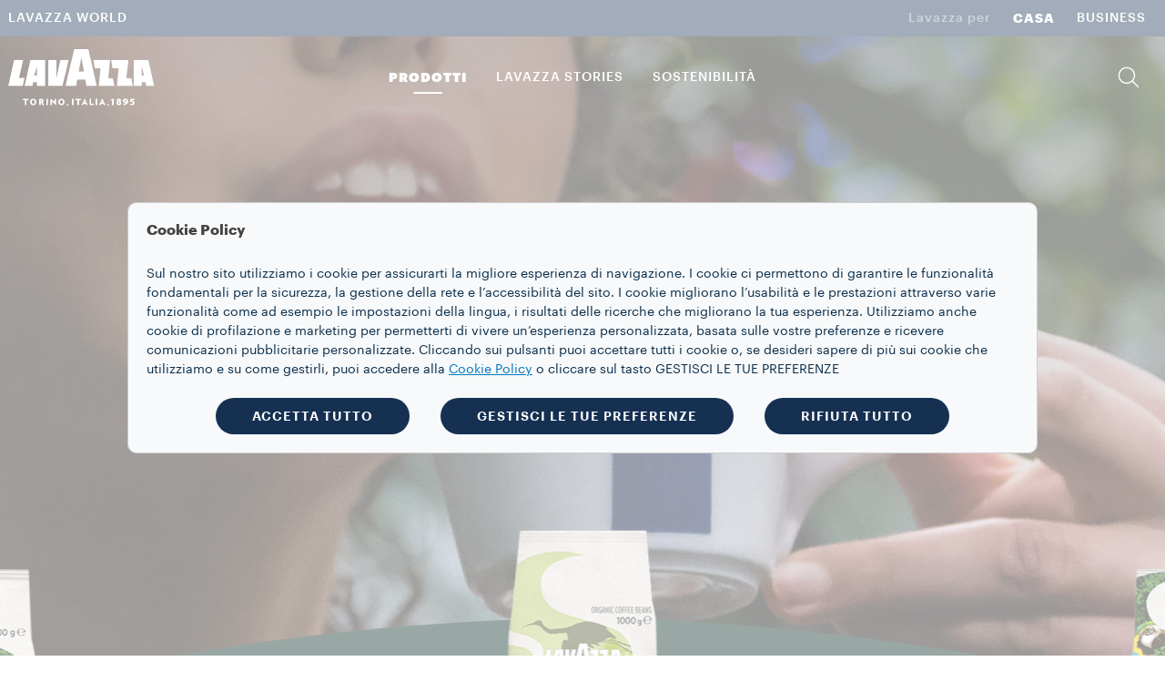

--- FILE ---
content_type: text/html;charset=utf-8
request_url: https://www.lavazza.ch/it/tierra-collection
body_size: 16683
content:
<!DOCTYPE HTML>
<html lang="it">
    <head>

    
    <meta charset="UTF-8"/>
    <title>¡Tierra! - Collezione di Caffè Biologico | Lavazza</title>
    <link rel="apple-touch-icon" sizes="144x144" href="/etc.clientlibs/settings/wcm/designs/lavazza/clientlibs/aem-dependencies/resources/assets/img/favicons/apple-touch-icon.png"/>
    <link rel="icon" type="image/png" href="/etc.clientlibs/settings/wcm/designs/lavazza/clientlibs/aem-dependencies/resources/assets/img/favicons/favicon-32x32.png" sizes="32x32"/>
    <link rel="icon" type="image/png" href="/etc.clientlibs/settings/wcm/designs/lavazza/clientlibs/aem-dependencies/resources/assets/img/favicons/favicon-16x16.png" sizes="16x16"/>

    <link rel="manifest" href="/etc.clientlibs/settings/wcm/designs/lavazza/clientlibs/aem-dependencies/resources/assets/img/favicons/manifest.json"/>
    <link rel="mask-icon" href="/etc.clientlibs/settings/wcm/designs/lavazza/clientlibs/aem-dependencies/resources/assets/img/favicons/safari-pinned-tab.svg" color="#5bbad5"/>
    
    <link rel="canonical" href="https://www.lavazza.ch/it/tierra-collection"/>
    
        
    
        
    
    <meta name="description" content="Lavazza ¡Tierra! è una selezione premium di caffè sostenibile e biologico. Scopri l&#39;intera ¡Tierra! Collection sul sito Lavazza."/>
    <meta name="template" content="landing-page-collection"/>
    <meta name="format-detection" content="telephone=no"/>
    <meta name="viewport" content="width=device-width, initial-scale=1"/>
    
    

<script src="//tags.tiqcdn.com/utag/lavazza/athena/prod/utag.sync.js"></script>












<script type="text/javascript">
 var utag_data=new Object();
 utag_data["store_country"] = "ch_it";
 utag_data["page_section"] = "collections";
 utag_data["page_type"] = "collection";
 utag_data["page_name"] = "ch_it:collections:tierra:";
 utag_data["url"] = "\/content\/lavazza\u002Dathena\/ch\/it\/tierra\u002Dcollection.html";
 utag_data["page_dynamic"] = "false";
 utag_data["powerbrand"] = "";
 const aemTemplateNameJs = "landing\u002Dpage\u002Dcollection";
 const sub2Templates = ["subscription-2-card-template", "subscription-next-gen-template",
  "cartenoire-subscription-2-card-template", "cartenoire-subscription-next-gen-template"];
 if(sub2Templates.includes(aemTemplateNameJs)){
  utag_data["event_name"] = "collections:tierra:";
 }
 <!--/* utag_data["event_name"] = "collections:tierra:"; */-->
</script>



    

    
    
<link rel="stylesheet" href="/etc.clientlibs/lavazza-athena/clientlibs/clientlib-base.min.CLIHASHe3c3c857af2a2708fa8e10cb57d796c4.css" type="text/css">









    
    
    

    

    
    
    
<link rel="stylesheet" href="/etc.clientlibs/lavazza-athena/clientlibs/clientlib-site.min.CLIHASH238eee1da9d53f9c6e14f37cebd5978b.css" type="text/css">



    

    
    
    
    
    
    
        
    
<script type="text/javascript" src="/etc.clientlibs/lavazza-athena/clientlibs/clientlib-site-gigyaExt.min.CLIHASH533bd5d55da327f836c4b80500c880b2.js"></script>



    

    
    
    
    
    
    
    
    

    
    <script type="application/ld+json">
        {"@context":"https://schema.org","@type":"WebPage","isPartOf":{"@type":"WebSite","url":"https://www.lavazza.ch","name":"Lavazza"},"name":"¡Tierra! - Collezione di Caffè Biologico | Lavazza","url":"https://www.lavazza.ch/it/tierra-collection"}
    </script>
    
    
    
    

    <script type="text/javascript">
        PC_ENABLE_SHIPPING_COST = 'false';
        PC_SHIPPING_COST_LABEL = '';
        PC_SHIPPING_COST_LINK = '';
    </script>
    
    <!--
        this script will be included for the new loyalty embedded component only if this country is enabled for the new loyalty
        and if the current template needs the third party script
    -->
    
    

    <!-- injecting chatbot variables -->
    

</head>
    
    
    
    
    
    
    
    
    
    
    
        <body id="page-body" class="page basicpage lvz-light-mode" data-is-business="false" data-translations="/content/lavazza-athena/ch/it.model.json" data-gigya="/content/lavazza-athena/ch.model.json" data-auth-redirect="true" data-country="CHE" data-enabled-gigya="false" data-geotargetingmodal-disabled="false" data-site-type="FULL" data-language-page-path="/content/lavazza-athena/ch/it">
        <div class="lvz-skiplink-container d-none">
    <a href="#skiplink-target" class="lvz-skiplink"></a>
</div>
        

<!--  TealiumIQ utag body production asynchronous script -->

<script type="text/javascript">

    (function(a, b, c, d) {
        

        a = "\/\/tags.tiqcdn.com\/utag\/lavazza\/athena\/prod\/utag.js";

        b = document;
        c = 'script';
        d = b.createElement(c);
        d.src = a;
        d.type = 'text/java' + c;
        d.async = true;

        a = b.getElementsByTagName(c)[0];
        a.parentNode.insertBefore(d, a);

    })();

</script>
            
            
                



                <div class="responsivegrid aem-GridColumn aem-GridColumn--default--12">

    
    <div id="container-9bc809290a" class="cmp-container">
        


<div class="aem-Grid aem-Grid--12 aem-Grid--default--12 ">
    
    <div class="experiencefragment aem-GridColumn aem-GridColumn--default--12">
<div id="experiencefragment-2e2f15d858" class="cmp-experiencefragment cmp-experiencefragment--header">

    



<div class="xf-content-height">
    


<div class="aem-Grid aem-Grid--12 aem-Grid--default--12 ">
    
    <div class="header aem-GridColumn aem-GridColumn--default--12">




    
        
            
                <header class="lvz-header">
                    <div data-component="AssistedServiceMode"></div>
                    
                    <section class="lvz-header__head d-none d-lg-block">
                        <div class="container">
                            <div class="row">
                                <div class="col d-flex">
                                    <ul class="lvz-header__handside lvz-header__handside--left">
                                        
                                        <li class="nav-item "><a data-analytics="link_click=pre-head:LAVAZZA WORLD" target="_self" href="/it/lavazza-world" class="nav-link">LAVAZZA WORLD</a></li>
                                    </ul>
                                    <ul class="lvz-header__handside lvz-header__handside--right">
                                        <li class="nav-item"><span class="nav-text lvz-opacity-half">Lavazza per</span></li>
                                        
                                            
                                            <li class="nav-item  active" aria-current="page">
                                                <a data-analytics="link_click=pre-head:CASA" target="_self" class="nav-link" href="/it">CASA</a></li>
                                        
                                            
                                            <li class="nav-item  ">
                                                <a data-analytics="link_click=pre-head:BUSINESS" target="_self" class="nav-link" href="/it/business">BUSINESS</a></li>
                                        
                                    </ul>
                                </div>
                            </div>
                        </div>
                    </section>
                    <div><div>
    <div data-component="Search" data-prop-translations="/content/experience-fragments/lavazza-athena/ch/it/site/header/master/jcr:content/root/header.model.json" data-props='{"minLength":"3",
                                                  "resultSize": "10",
                                                  "isB2B": "false",
                                                  "suggestUrl":"/content/lavazza-athena/ch/it/tierra-collection.searchlavazza.suggests.json/content/experience-fragments/lavazza-athena/ch/it/site/header/master",
                                                  "spellcheckUrl":"/content/lavazza-athena/ch/it/tierra-collection.searchlavazza.spellcheck.json/content/experience-fragments/lavazza-athena/ch/it/site/header/master",
                                                  "subsAndPromo":"/content/lavazza-athena/ch/it/tierra-collection.searchlavazza.snp.json/content/experience-fragments/lavazza-athena/ch/it/site/header/master",
                                                  "stories":"/content/lavazza-athena/ch/it/tierra-collection.searchlavazza.stories.json/content/experience-fragments/lavazza-athena/ch/it/site/header/master",
                                                  "searchUrl":"/content/lavazza-athena/ch/it/tierra-collection.searchlavazza.results.json/content/experience-fragments/lavazza-athena/ch/it/site/header/master",
                                                  "suggestions":["Capsule compatibili","Qualità Rossa","Qualità Oro"]}'></div>


</div>
</div>
                    <section class="lvz-header__content">
                        <div class="container">
                            <div data-component="ToasterContainer" data-props='{
                    &quot;containerId&quot;:&quot;add-to-cart&quot;,
                    &quot;modifierClass&quot;: &quot;lvz-toaster-container--add-to-cart&quot;
                    }'></div>
                            <div class="row">
                                <div class="col position-static">
                                    <nav class="lvz-nav navbar navbar-expand-lg">
                                        <div class="lvz-logo">
                                            
                                            <a href="/it" aria-label="Lavazza, Torino, Italia, 1895">
                                                <i class="icon-logo-torino"></i>
                                                <i class="icon-logo"></i>
                                            </a>
                                        </div>
                                        <ul class="lvz-nav__service lvz-nav__service--mob">
                                            <li class="nav-item">
                                                <a class="nav-link lvz-nav__search" href="#">
                                                    <i class="icon-lens" role="presentation"></i>
                                                </a>
                                            </li>
                                            <li class="nav-item">
                                                
                                                
                                            </li>

                                            

                                            <li class="nav-item nav-item--mob">
                                                <div class="gy-show-if-logged-out">
                                                    
                                                    
                                                </div>

                                                <div class="gy-show-if-logged-in">
                                                    <div class="nav-link lvz-gigya__btn lvz-header__popup-modal-opener" data-lvz-header-popup="#lvz-popup-account">
                                                        <i class="icon-account-full" role="presentation"></i>
                                                    </div>
                                                </div>
                                            </li>
                                        </ul>
                                        <button class="navbar-toggler" type="button" data-toggle="collapse" data-target="#lvz-nav__collapse" aria-controls="lvz-nav__collapse" aria-expanded="false" aria-label="Toggle navigation">
                                <span class="navbar-toggler-icon">
                                    <i class="icon-menu"></i>
                                </span>
                                        </button>
                                        <div id="lvz-nav__collapse" class="collapse navbar-collapse" role="navigation">
                                            <div class="lvz-menu-icon-wrapper">
                                                <div class="lvz-logo">
                                                    
                                                        <a href="/it" aria-label="Lavazza, Torino, Italia, 1895">
                                                            <i class="icon-logo-torino"></i>
                                                            <i class="icon-logo"></i>
                                                        </a>
                                                    
                                                </div>
                                                <div class="nav-item-container">
                                                    <ul class="nav-item-wrapper">
                                                        <li class="nav-item">
                                                            <a class="nav-link lvz-nav__search" href="#">
                                                                <i class="icon-lens" role="presentation"></i>
                                                            </a>
                                                        </li>
                                                        <li class="nav-item">
                                                            
                                                                
                                                            
                                                        </li>
                                                        <li class="nav-item nav-item--mob">

                                                            <div class="gy-show-if-logged-out">
                                                                
                                                                    
                                                                
                                                            </div>

                                                            <div class="gy-show-if-logged-in">
                                                                <div class="nav-link lvz-gigya__btn lvz-header__popup-modal-opener" data-lvz-header-popup="#lvz-popup-account">
                                                                    <i class="icon-account-full" role="presentation"></i>
                                                                </div>
                                                            </div>
                                                        </li>
                                                    </ul>
                                                    <button class="lvz-nav__collapse-close" data-toggle="collapse" data-target="#lvz-nav__collapse" aria-controls="lvz-nav__collapse" aria-expanded="true" aria-label="Toggle navigation">
                                                        <i class="icon-close"></i>
                                                    </button>
                                                    <span class="empty-container"></span>
                                                </div>
                                            </div>
                                            <button class="lvz-nav__collapse-close" data-toggle="collapse" data-target="#lvz-nav__collapse" aria-controls="lvz-nav__collapse" aria-expanded="true" aria-label="Toggle navigation">
                                                <i class="icon-close"></i>
                                            </button>
                                            <ul id="open-drawer-mobile-icons-list" class="lvz-nav__mobile">
                                                
                                                
                                                    <li class="nav-item"><span class="nav-text">Lavazza per</span></li>
                                                    
                                                        
                                                        <li class="nav-item float-left  active"><a target="_self" tabindex="0" class="nav-link" href="/it">CASA</a></li>
                                                    
                                                        
                                                        <li class="nav-item float-left  "><a target="_self" tabindex="0" class="nav-link" href="/it/business">BUSINESS</a></li>
                                                    
                                                
                                            </ul>
                                            <ul class="lvz-nav__main">
                                                <li class="nav-item dropdown">

                                                    <a data-analytics="link_click=menu:PRODOTTI" id="PRODOTTI" class="nav-link link-megamenu selected" tabindex="0" role="button" aria-expanded="false" aria-controls="PRODOTTI-first-level">PRODOTTI</a>
                                                    
                                                    
                                                    
                                                </li>
                                                <li class="nav-item dropdown">
                                                    <a data-analytics="link_click=menu:LAVAZZA STORIES" id="LAVAZZA_STORIES" class="nav-link link-megamenu " tabindex="0" role="button" aria-expanded="false" aria-controls="LAVAZZA_STORIES-first-level">LAVAZZA STORIES</a>
                                                    
                                                    
                                                    
                                                </li>
                                                <li class="nav-item dropdown">
                                                    
                                                    
                                                    
                                                    <a data-analytics="link_click=menu:SOSTENIBILITÀ" href="/it/blend-for-better" target="_self" class="nav-link " tabindex="0" role="link">SOSTENIBILITÀ</a>
                                                </li>
                                                <li class="nav-item dropdown">
                                                    
                                                    
                                                    
                                                    <a data-analytics="link_click=menu:" target="_self" class="nav-link " tabindex="0" role="link"></a>
                                                </li>
                                            </ul>
                                            <ul class="lvz-nav__service">
                                                
                                                <li class="nav-item">
                                                    <a class="nav-link lvz-nav__search" data-analytics="link_click=menu:CERCA" href="#">
                                                        <i class="icon-lens" role="presentation"></i>
                                                        <span>CERCA</span>
                                                    </a>
                                                </li>
                                                <li class="nav-item">
                                                    
                                                    
                                                </li>
                                                <li class="nav-item nav-item--mob">

                                                    <div class="gy-show-if-logged-out">
                                                        
                                                        
                                                    </div>

                                                    <div class="gy-show-if-logged-in">
                                                        
                                                        <a class="nav-link lvz-gigya__btn lvz-header__popup-link" id="nav-link-account" href="#" data-lvz-header-popup="#lvz-popup-account">
                                                            <i class="icon-account-full" role="presentation"></i>
                                                            <!-- Private case -->
                                                            <span class="gy-show-if-condition" data-condition="gy.account.get('data.flgFactory') != 'I'">
                                                        <span class="gy-ui-account-info" data-field="profile.firstName"></span>
                                                    </span>
                                                            <!-- Company case -->
                                                            <span class="gy-show-if-condition" data-condition="gy.account.get('data.flgFactory') == 'I'">
                                                        <span class="gy-ui-account-info" data-field="profile.lastName"></span>
                                                    </span>
                                                        </a>
                                                    </div>
                                                </li>
                                            </ul>
                                            <ul class="lvz-nav__mobile ">
                                                <li class="text-center">
                                                    <div class="gy-show-if-logged-in">
                                                        <button class="lvz-button lvz-button--outline lvz-button--invert lvz-nav__account-btn lvz-btn-logout"></button>
                                                    </div>
                                                    
                                                </li>
                                                
                                                    
                                                    <li class="nav-item "><a target="_self" class="nav-link" href="/it/lavazza-world">LAVAZZA WORLD</a>
                                                    </li>
                                                
                                            </ul>
                                        </div>
                                    </nav>
                                </div>
                            </div>
                        </div>
                    </section>
                    <div class="lvz-megamenu ">
                        <div class="megamenu-desktop">
                            
	<div id="PRODOTTI-first-level" role="menu" class="dropdown-menu lvz-megamenu__first-level" data-layout-type="layout-one" data-megamenu="PRODOTTI">
		<div class="container">
			<div class="row w-100">
			<div class="dropdown-menu__close">
                                <button class="dropdown-menu__close__button">
                                    <i class="icon-close"></i>
                                </button>
             </div>
				<div class="col-sm-12 col-md-3">
					<ul class="nav collection">
						<li class="nav-item"><a data-analytics="link_click=menu|PRODOTTI:COLLECTIONS" class="nav-link" style="pointer-events: none;">COLLECTIONS</a></li>
						
	
						<li class="nav-item"><a data-analytics="link_click=menu|PRODOTTI:¡Tierra!" target="_self" class="nav-link" href="/it/tierra-collection">¡Tierra!</a></li>
						
	
						<li class="nav-item"><a data-analytics="link_click=menu|PRODOTTI:Qualità Rossa" target="_self" class="nav-link" href="/it/qualita-rossa-collection">Qualità Rossa</a></li>
						
	
						<li class="nav-item"><a data-analytics="link_click=menu|PRODOTTI:Qualità Oro" target="_self" class="nav-link" href="/it/qualita-oro-collection">Qualità Oro</a></li>
						
	
						<li class="nav-item"><a data-analytics="link_click=menu|PRODOTTI:Espresso" target="_self" class="nav-link" href="/it/espresso-collection">Espresso</a></li>
						
	
						<li class="nav-item"><a data-analytics="link_click=menu|PRODOTTI:Capsule Lavazza compatibili con macchine Nespresso* Original" target="_self" class="nav-link" href="/it/nespresso-capsule-compatibili-collection">Capsule Lavazza compatibili con macchine Nespresso* Original</a></li>
						
	
						<li class="nav-item"><a data-analytics="link_click=menu|PRODOTTI:Crema e Gusto" target="_self" class="nav-link" href="/it/crema-e-gusto-collection">Crema e Gusto</a></li>
						
	
	
					</ul>
				</div>
				<div class="col-sm-12 col-md-3">
					<a data-analytics="link_click=menu|PRODOTTI:CAFFÈ" href="/it/caffe">
					<span class="dropdown-menu__column-head">CAFFÈ</span>
					</a>
					<ul class="nav ">
						
						<li class="nav-item"><a data-analytics="link_click=menu|PRODOTTI:Grani" target="_self" class="nav-link" href="/it/caffe-in-grani">Grani</a></li>
	
						
						<li class="nav-item"><a data-analytics="link_click=menu|PRODOTTI:Macinato" target="_self" class="nav-link" href="/it/caffe-macinato">Macinato</a></li>
	
						
						<li class="nav-item"><a data-analytics="link_click=menu|PRODOTTI:Capsule" target="_self" class="nav-link" href="/it/capsule">Capsule</a></li>
	
						
	
						<li class="nav-item">
							<ul>
								<li><a data-analytics="link_click=menu|PRODOTTI:Capsule Lavazza Compatibili con macchine Nespresso* Original" target="_self" class="nav-link" href="/it/capsule/capsule-compatibili-con-macchine-nespresso">Capsule Lavazza Compatibili con macchine Nespresso* Original</a></li>
	
							</ul>
						</li>
						
	
						
						
					</ul>
				</div>
				
				

					<div class="col-sm-12 col-md-12 lvz-disclaimer-desktop--one">
						<span><em>*Lavazza non è affiliata a, né approvata o sponsorizzata da Nespresso.</em></span>
					</div>

				

			</div>
		</div>
	</div>


                            

                            
                            

                            
	<div id="LAVAZZA_STORIES-first-level" role="menu" class="dropdown-menu lvz-megamenu__first-level" data-layout-type="layout-two" data-megamenu="LAVAZZA_STORIES">
		<div class="container">
			<div class="row w-100">
			<div class="dropdown-menu__close">
                                <button class="dropdown-menu__close__button">
                                    <i class="icon-close"></i>
                                </button>
             </div>
				
				


				<div class="col-sm-4 col-md-6">
					
					
					
						
						

							<div class="dropdown-menu__subscription">
								
								
								<div class="lvz-link-card">
									<div data-analytics="link_click=menu|LAVAZZA STORIES:Blend for better : Sostenibilità:/content/lavazza-athena/ch/it/blend-for-better" class="lvz-link-url">
										<div class="dropdown-menu__title">
											<a href="/it/blend-for-better" role="button" tabindex="0"><span>Blend for better : Sostenibilità</span></a>
										</div>
										
									</div>
								</div>
							</div>
						

							<div class="dropdown-menu__subscription">
								
								
								<div class="lvz-link-card">
									<div data-analytics="link_click=menu|LAVAZZA STORIES:I segreti del caffè:/content/lavazza-athena/ch/it/coffee-secrets" class="lvz-link-url">
										<div class="dropdown-menu__title">
											<a href="/it/coffee-secrets" role="button" tabindex="0"><span>I segreti del caffè</span></a>
										</div>
										
									</div>
								</div>
							</div>
						

							<div class="dropdown-menu__subscription">
								
								
								<div class="lvz-link-card">
									<div data-analytics="link_click=menu|LAVAZZA STORIES:Calendario Lavazza:/content/lavazza-athena/ch/it/calendar" class="lvz-link-url">
										<div class="dropdown-menu__title">
											<a href="/it/calendario" role="button" tabindex="0"><span>Calendario Lavazza</span></a>
										</div>
										
									</div>
								</div>
							</div>
						

							<div class="dropdown-menu__subscription">
								
								
								<div class="lvz-link-card">
									<div data-analytics="link_click=menu|LAVAZZA STORIES:Top gastronomy:/content/lavazza-athena/ch/it/top-gastronomy" class="lvz-link-url">
										<div class="dropdown-menu__title">
											<a href="/it/top-gastronomy" role="button" tabindex="0"><span>Top gastronomy</span></a>
										</div>
										
									</div>
								</div>
							</div>
						

							<div class="dropdown-menu__subscription">
								
								
								<div class="lvz-link-card">
									<div data-analytics="link_click=menu|LAVAZZA STORIES:Sport:/content/lavazza-athena/ch/it/sport" class="lvz-link-url">
										<div class="dropdown-menu__title">
											<a href="/it/sport" role="button" tabindex="0"><span>Sport</span></a>
										</div>
										
									</div>
								</div>
							</div>
						

							<div class="dropdown-menu__subscription">
								
								
								<div class="lvz-link-card">
									<div data-analytics="link_click=menu|LAVAZZA STORIES:Stores experience:/content/lavazza-athena/ch/it/stores-experience" class="lvz-link-url">
										<div class="dropdown-menu__title">
											<a href="/it/stores-experience" role="button" tabindex="0"><span>Stores experience</span></a>
										</div>
										
									</div>
								</div>
							</div>
						

							<div class="dropdown-menu__subscription">
								
								
								<div class="lvz-link-card">
									<div data-analytics="link_click=menu|LAVAZZA STORIES:Beyond coffee:/content/lavazza-athena/ch/it/other-than-coffee" class="lvz-link-url">
										<div class="dropdown-menu__title">
											<a href="/it/beyond-coffee" role="button" tabindex="0"><span>Beyond coffee</span></a>
										</div>
										
									</div>
								</div>
							</div>
						
						
						
					
				</div>
				
					<div class="lvz-menu-wrapper">
						<div>
							<div class="lvz-menu-container__small">
								<div class="lvz-menu-container-image__small">
									
									<a class="lvz-link-card" href="/it/blend-for-better" target="_self">
										<div data-analytics="link_click=menu|LAVAZZA STORIES:Blend for better : Sostenibilità:/content/lavazza-athena/ch/it/blend-for-better">
											<img class="lvz-menu-image-desktop" src="/content/dam/lavazza-athena/language-masters/header-menu/menu-revamp/ch/lavazza-stories/d-menu-small-blend-for-better.jpg" alt="image"/>
										</div>
										<div class="lvz-menu-container-content__small">
											<div class="lvz-menu-title">
												<span>Blend for better : Sostenibilità</span>
											</div>
											<div class="lvz-menu-description">
												<span>Il viaggio di Lavazza verso la sostenibilità</span>
											</div>
										</div>
									</a>
								</div>
							</div>
						
							<div class="lvz-menu-container__small">
								<div class="lvz-menu-container-image__small">
									
									<a class="lvz-link-card" href="/it/coffee-secrets/ricetta-caffe-freddo" target="_self">
										<div data-analytics="link_click=menu|LAVAZZA STORIES:I segreti del caffè:/content/lavazza-athena/ch/it/coffee-secrets/iced-coffee-recipe">
											<img class="lvz-menu-image-desktop" src="/content/dam/lavazza-athena/language-masters/header-menu/menu-revamp/ch/lavazza-stories/d-menu-small-coffee-hacks.jpg" alt="image"/>
										</div>
										<div class="lvz-menu-container-content__small">
											<div class="lvz-menu-title">
												<span>I segreti del caffè</span>
											</div>
											<div class="lvz-menu-description">
												<span>Iced coffee shaker</span>
											</div>
										</div>
									</a>
								</div>
							</div>
						</div>
						<div>
							<div class="lvz-menu-container__small">
								<div class="lvz-menu-container-image__small">
									
									<a class="lvz-link-card" href="/it/top-gastronomy/beatriz-gonzalez" target="_self">
										<div data-analytics="link_click=menu|LAVAZZA STORIES:Top Gastronomy:/content/lavazza-athena/ch/it/top-gastronomy/tere-gonzales-garcia">
											<img class="lvz-menu-image-desktop" src="/content/dam/lavazza-athena/language-masters/header-menu/menu-revamp/ch/lavazza-stories/d-menu-small-top-gastronomy@2.jpg" alt="image"/>
										</div>

										<div class="lvz-menu-container-content__small">
											<div class="lvz-menu-title">
												<span>Top Gastronomy</span>
											</div>
											<div class="lvz-menu-description">
												<span>Beatriz Gonzalez</span>
											</div>
										</div>
									</a>
								</div>
							</div>
						
							<div class="lvz-menu-container__small">
								<div class="lvz-menu-container-image__small">
									
									<a class="lvz-link-card" href="/it/coffee-secrets/ricetta-plunger-o-french-press" target="_self">
										<div data-analytics="link_click=menu|LAVAZZA STORIES:I segreti del caffè:/content/lavazza-athena/ch/it/coffee-secrets/plunger-or-french-press-recipe">
											<img class="lvz-menu-image-desktop" src="/content/dam/lavazza-athena/language-masters/header-menu/menu-revamp/ch/lavazza-stories/d-menu-small-coffee-secret.jpg" alt="image"/>
										</div>

										<div class="lvz-menu-container-content__small">
											<div class="lvz-menu-title">
												<span>I segreti del caffè</span>
											</div>
											<div class="lvz-menu-description">
												<span>French press</span>
											</div>
										</div>
									</a>
								</div>
							</div>
						</div>
					</div>
				
			</div>
			<div class="col-sm-12 col-md-12 lvz-disclaimer-desktop--two">
				<span> </span>
			</div>

			
		</div>
	</div>



                            

                            

                            

                            

                            
                            
                        </div>
                        <div class="megamenu-mobile">
                            <div class="lvz-nav-mobile__back">
                                <span class="icon-arrow-left"></span>
                                <span class="lvz-nav-mobile__back__cta all" data-step="1">Indietro</span>
                                <span class="lvz-nav-mobile__back__cta nav-section" data-step="2"></span>
                            </div>
                            
    <div class="lvz-nav-mobile__content" data-section-nav-mobile="PRODOTTI">
        
        
        
        
        

        <div class="lvz-nav-mobile__content__section">
            <div class="lvz-nav-mobile__content__section--title">PRODOTTI</div>

            <div class="lvz-nav-mobile__content__section--item" data-section-products="CAFFÈ">CAFFÈ</div>
            
            
            

            <div class="divider margin--25"></div>
            
            <div class="lvz-nav-mobile__content__section--item" data-section-products="COLLECTIONS">COLLECTIONS</div>
            
            
        </div>
        <div class="lvz-nav-mobile__content__container">
        
            <div data-section-products-container="CAFFÈ">
                <ul class="nav">
                    <li class="nav-item --title">
                        <a data-analytics="link_click=menu|PRODOTTI:CAFFÈ" class="nav-link" href="/it/caffe" tabindex="0" role="button">
                            <h5>CAFFÈ</h5>
                        </a>
                    </li>
                    
                        <li data-analytics="link_click=menu|PRODOTTI:Grani" class="nav-item"><a target="_self" class="nav-link" href="/it/caffe-in-grani" tabindex="0">Grani</a></li>
                    
                        <li data-analytics="link_click=menu|PRODOTTI:Macinato" class="nav-item"><a target="_self" class="nav-link" href="/it/caffe-macinato" tabindex="0">Macinato</a></li>
                    
                        <li data-analytics="link_click=menu|PRODOTTI:Capsule" class="nav-item"><a target="_self" class="nav-link" href="/it/capsule" tabindex="0">Capsule</a></li>
                    


                    <li class="nav-item">
                        <ul>
                            <li><a data-analytics="link_click=menu|PRODOTTI:Capsule Lavazza Compatibili con macchine Nespresso* Original" target="_self" href="/it/capsule/capsule-compatibili-con-macchine-nespresso" class="nav-link" tabindex="0" role="button">Capsule Lavazza Compatibili con macchine Nespresso* Original</a></li>

                        </ul>
                    </li>
                    


                    
                    
                </ul>
                <p class="lvz-disclaimer-mobile">
                    <em>*Lavazza non è affiliata a, né approvata o sponsorizzata da Nespresso.</em>
                </p>

                
            </div>
            
            
            
            <div data-section-products-container="COLLECTIONS">
                <ul class="nav ">
                    <li class="nav-item --title">
                        <a data-analytics="link_click=menu|PRODOTTI:COLLECTIONS" class="nav-link" tabindex="0" role="button">
                            <h5>COLLECTIONS</h5>
                        </a>
                    </li>
                    
                        <li data-analytics="link_click=menu|PRODOTTI:¡Tierra!" class="nav-item"><a target="_self" class="nav-link" href="/it/tierra-collection" tabindex="0" role="button">¡Tierra!</a></li>
                    
                        <li data-analytics="link_click=menu|PRODOTTI:Qualità Rossa" class="nav-item"><a target="_self" class="nav-link" href="/it/qualita-rossa-collection" tabindex="0" role="button">Qualità Rossa</a></li>
                    
                        <li data-analytics="link_click=menu|PRODOTTI:Qualità Oro" class="nav-item"><a target="_self" class="nav-link" href="/it/qualita-oro-collection" tabindex="0" role="button">Qualità Oro</a></li>
                    
                        <li data-analytics="link_click=menu|PRODOTTI:Espresso" class="nav-item"><a target="_self" class="nav-link" href="/it/espresso-collection" tabindex="0" role="button">Espresso</a></li>
                    
                        <li data-analytics="link_click=menu|PRODOTTI:Capsule Lavazza compatibili con macchine Nespresso* Original" class="nav-item"><a target="_self" class="nav-link" href="/it/nespresso-capsule-compatibili-collection" tabindex="0" role="button">Capsule Lavazza compatibili con macchine Nespresso* Original</a></li>
                    
                        <li data-analytics="link_click=menu|PRODOTTI:Crema e Gusto" class="nav-item"><a target="_self" class="nav-link" href="/it/crema-e-gusto-collection" tabindex="0" role="button">Crema e Gusto</a></li>
                    


                </ul>
            </div>
        </div>
    </div>

                            
                            
                            

                            
				 <div class="lvz-nav-mobile__content  " data-section-nav-mobile="LAVAZZA_STORIES">
                    <div class="lvz-nav-mobile__content__section">
                        <div class="lvz-nav-mobile__content__section--title">LAVAZZA STORIES</div>
                    </div>
                    <div class="lvz-nav-mobile__content__static">
						
						

						
						
                       	
						
							
							
								<div class="dropdown-menu__subscription more-margin">
									
									<div>
										<div class="dropdown-menu__title"><a class="nav-url" data-analytics="link_click=menu|LAVAZZA STORIES:Blend for better : Sostenibilità" target="_self" href="/it/blend-for-better" tabindex="0"><span>Blend for better : Sostenibilità</span></a></div>
										
									</div>
								</div>


							
								<div class="dropdown-menu__subscription more-margin">
									
									<div>
										<div class="dropdown-menu__title"><a class="nav-url" data-analytics="link_click=menu|LAVAZZA STORIES:I segreti del caffè" target="_self" href="/it/coffee-secrets" tabindex="0"><span>I segreti del caffè</span></a></div>
										
									</div>
								</div>


							
								<div class="dropdown-menu__subscription more-margin">
									
									<div>
										<div class="dropdown-menu__title"><a class="nav-url" data-analytics="link_click=menu|LAVAZZA STORIES:Calendario Lavazza" target="_self" href="/it/calendario" tabindex="0"><span>Calendario Lavazza</span></a></div>
										
									</div>
								</div>


							
								<div class="dropdown-menu__subscription more-margin">
									
									<div>
										<div class="dropdown-menu__title"><a class="nav-url" data-analytics="link_click=menu|LAVAZZA STORIES:Top gastronomy" target="_self" href="/it/top-gastronomy" tabindex="0"><span>Top gastronomy</span></a></div>
										
									</div>
								</div>


							
								<div class="dropdown-menu__subscription more-margin">
									
									<div>
										<div class="dropdown-menu__title"><a class="nav-url" data-analytics="link_click=menu|LAVAZZA STORIES:Sport" target="_self" href="/it/sport" tabindex="0"><span>Sport</span></a></div>
										
									</div>
								</div>


							
								<div class="dropdown-menu__subscription more-margin">
									
									<div>
										<div class="dropdown-menu__title"><a class="nav-url" data-analytics="link_click=menu|LAVAZZA STORIES:Stores experience" target="_self" href="/it/stores-experience" tabindex="0"><span>Stores experience</span></a></div>
										
									</div>
								</div>


							
								<div class="dropdown-menu__subscription more-margin">
									
									<div>
										<div class="dropdown-menu__title"><a class="nav-url" data-analytics="link_click=menu|LAVAZZA STORIES:Beyond coffee" target="_self" href="/it/beyond-coffee" tabindex="0"><span>Beyond coffee</span></a></div>
										
									</div>
								</div>


							
							
							
							
								<div class="lvz-menu-wrapper mobile-layout-two">
									<div class="lvz-menu-wrapper-revamp-two">
										<div class="lvz-menu-container__small">
											<div class="lvz-menu-container-image__small">
												
												<a class="lvz-link-card" href="/it/blend-for-better" target="_self">
													<div data-analytics="link_click=menu|LAVAZZA STORIES:Blend for better : Sostenibilità:/content/lavazza-athena/ch/it/blend-for-better" tabindex="0">
														<img class="lvz-menu-image-mobile" src="/content/dam/lavazza-athena/language-masters/header-menu/menu-revamp/ch/lavazza-stories/m-menu-blend-for-better.jpg" alt="image"/>
													</div>
													<div class="lvz-menu-container-content__small">
														<div class="lvz-menu-title">
															<span>Blend for better : Sostenibilità</span>
														</div>
														<div class="lvz-menu-description">
															<span>Il viaggio di Lavazza verso la sostenibilità</span>
														</div>
													</div>
												</a>
											</div>
										</div>
									
										<div class="lvz-menu-container__small">
											<div class="lvz-menu-container-image__small">
												
												<a class="lvz-link-card" href="/it/coffee-secrets/ricetta-caffe-freddo" target="_self">
													<div data-analytics="link_click=menu|LAVAZZA STORIES:I segreti del caffè:/content/lavazza-athena/ch/it/coffee-secrets/iced-coffee-recipe" tabindex="0">
														<img class="lvz-menu-image-mobile" src="/content/dam/lavazza-athena/language-masters/header-menu/menu-revamp/ch/lavazza-stories/m-menu-coffee-hacks.jpg" alt="image"/>
													</div>
													<div class="lvz-menu-container-content__small">
														<div class="lvz-menu-title">
															<span>I segreti del caffè</span>
														</div>
														<div class="lvz-menu-description">
															<span>Iced coffee shaker</span>
														</div>
													</div>
												</a>
											</div>
										</div>
									</div>
									<div class="lvz-menu-wrapper-revamp-two">
										<div class="lvz-menu-container__small">
											<div class="lvz-menu-container-image__small">
												
												<a class="lvz-link-card" href="/it/top-gastronomy/beatriz-gonzalez" target="_self">
													<div data-analytics="link_click=menu|LAVAZZA STORIES:Top Gastronomy:/content/lavazza-athena/ch/it/top-gastronomy/tere-gonzales-garcia" tabindex="0">
														<img class="lvz-menu-image-mobile" src="/content/dam/lavazza-athena/language-masters/header-menu/menu-revamp/ch/lavazza-stories/m-menu-small-top-gastronomy@2.jpg" alt="image"/>
													</div>

													<div class="lvz-menu-container-content__small">
														<div class="lvz-menu-title">
															<span>Top Gastronomy</span>
														</div>
														<div class="lvz-menu-description">
															<span>Beatriz Gonzalez</span>
														</div>
													</div>
												</a>
											</div>
										</div>
									
										<div class="lvz-menu-container__small">
											<div class="lvz-menu-container-image__small">
												
												<a class="lvz-link-card" href="/it/coffee-secrets/ricetta-plunger-o-french-press" target="_self">
													<div data-analytics="link_click=menu|LAVAZZA STORIES:I segreti del caffè:/content/lavazza-athena/ch/it/coffee-secrets/plunger-or-french-press-recipe" tabindex="0">
														<img class="lvz-menu-image-mobile" src="/content/dam/lavazza-athena/language-masters/header-menu/menu-revamp/ch/lavazza-stories/m-menu-coffee-secret.jpg" alt="image"/>
													</div>

													<div class="lvz-menu-container-content__small">
														<div class="lvz-menu-title">
															<span>I segreti del caffè</span>
														</div>
														<div class="lvz-menu-description">
															<span>French press</span>
														</div>
													</div>
												</a>
											</div>
										</div>
									</div>
								</div>
							
						

						<div class="lvz-disclaimer-mobile">
							 
						</div>

						
                    </div>
                </div>

                            
                            
                            
                            
                            
                            
                        </div>
                    </div>
                    <div data-component="MiniCart" data-prop-translations="/content/experience-fragments/lavazza-athena/ch/it/site/header/master/jcr:content/root/header.model.json"></div>
                    <div class="lvz-card lvz-header__popup lvz-header__popup--account" id="lvz-popup-account">
    <p class="lvz-body--14 lvz-body--semibold lvz-opacity-half"></p>
    <ul class="lvz-list lvz-list--no-style">
        <li>
            <a target="_self" class="lvz-body--14 lvz-body"></a>

            

            

            

            
        </li>
    </ul>
    <div class="lvz-header__popup-footer">
        <button type="button" class="lvz-button lvz-button--link lvz-button--xsmall lvz-btn-logout"> <i class="icon-arrow-right lvz-body--14"></i></button>
    </div>
</div>
                </header>
                    <div class="lvz-popup-account-mobile-container">
    <div class="lvz-popup-account-mobile-background"></div>
    <div class="lvz-card lvz-header__popup lvz-header__popup--account-mobile" id="lvz-popup-account-mobile">
        <div class="lvz-header__popup--account-mobile-header">
            <button class="lvz-nav__collapse-close">
                <i class="icon-close"></i>
            </button>
        </div>
        <div class="lvz-header__popup--account-mobile-body">
            <p class="lvz-body--14 lvz-body--semibold lvz-opacity-half"></p>
            <ul class="lvz-list lvz-list--no-style">
                <li>
                    <a target="_self" class="lvz-body--14 lvz-body"></a>
                </li>
                
                
                
                
            </ul>
        </div>
        <div class="lvz-header__popup-footer">
            <button type="button" class="lvz-button lvz-button--link lvz-button--xsmall lvz-btn-logout"> <i class="icon-arrow-right lvz-body--14"></i></button>
        </div>
    </div>
</div>
                  <div class="modal fade lvz-modal lvz-modal--gigya" id="lvz-modal" tabIndex="-1" role="dialog" aria-labelledby="lvz-modal" aria-hidden="true">
        <div class="modal-dialog lvz-modal__dialog" role="document">
            <div class="lvz-modal__content ">
                <div class="modal-header lvz-modal__header lvz-modal__header--filter">
                    <button type="button" id="modal-close" class="lvz-modal__close" data-dismiss="modal">
                        <i class="icon-close"></i>
                    </button>
                </div>
                <div class="modal-body lvz-modal__body">
                    <div id="lvz-gigya__container" class="lvz-gigya__container"></div>
                </div>
            </div>
        </div>
    </div>
            
        
    

</div>

    
</div>

</div></div>

    
</div>
<div class="carouselSimplified aem-GridColumn aem-GridColumn--default--12">


<section>
    <div id="sr-announcer" class="sr-only" aria-live="polite" aria-atomic="true"></div>

    <div class="lvz-hs-carousel    " role="region" aria-roledescription="carousel" aria-label="Carosello Collection">
        <div class="lvz-hs-carousel__wrapper">
            <div class="lvz-hs-carousel__header curve-wrapper">
                <div class="curve curve__bottom">
                    <img class="lvz-hs-carousel__header-background" src="/content/dam/lavazza-athena/language-masters/lp-collection/hero-banner-component/image-background/tierra-uk/d-img_bgk-tierra.jpg" alt="¡TIERRA!"/>
                </div>
                <div class="curve-container lvz-hs-carousel__hero ">
                    <div class="row">
                        <div class="col-12" tabindex="0" aria-label="¡TIERRA!">
                            <span class="lvz-hs-carousel__header-pretitle">Collection</span>
                            <h1 class="lvz-hs-carousel__header-title">¡TIERRA!</h1>
                            <p class="lvz-hs-carousel__header-description">Prenditi cura della natura e delle persone: scopri le nostre miscele biologiche ¡Tierra! </p>
                        </div>
                    </div>
                </div>
            </div>
            <div class="container lvz-hs-carousel__slider">
                <div class="row">
                    <div class="col">
                        <div class="lvz-hs-carousel__container lvz-hs-carousel__container--secondary swiper">
                            <div class="swiper-button-prev" role="button" tabindex="0" aria-label="Slide precedente"></div>
                            <div class="swiper-button-next" role="button" tabindex="0" aria-label="Prossima slide"></div>
                            <div class="swiper-wrapper big-img">
                                
                                    <div class="lvz-hs-carousel__item swiper-slide" role="group" aria-roledescription="slide" data-slide-count="1" data-total-slides-count="2" aria-label="slide {slideCount} di {totalSlidesCount}">
                                        <img src="/content/dam/lavazza-athena/ch/id9_editorial/landing-page-collections-svizzera/hero-banner-component/main-asset/tierra/d-main-lp-planet-ch.png" class="lvz-hs-carousel__item-content" alt="¡Tierra! For Planet"/>
                                    </div>
                                
                                    <div class="lvz-hs-carousel__item swiper-slide" role="group" aria-roledescription="slide" data-slide-count="2" data-total-slides-count="2" aria-label="slide {slideCount} di {totalSlidesCount}">
                                        <img src="/content/dam/lavazza-athena/de/collections/collection-tierra/landing-page/hero-banner-component/d-main-lp-amazonia-500-DE-%402.png" class="lvz-hs-carousel__item-content" alt="¡Tierra! for Amazonia"/>
                                    </div>
                                
                            </div>
                        </div>
                    </div>
                </div>
            </div>
        </div>
        <div class="lvz-hs-carousel__body tall ">
            
                <div class="lvz-hs-carousel__body-1">
                    <div class="container #00251D">
                        <div class="row">
                            <div class="col-12  ">
                                <h2>¡Tierra! For Planet</h2>
                                <p>Esplora le meraviglie della natura: una miscela di chicchi provenienti da Africa e Centro e Sud America, dove insegniamo agli agricoltori a gestire gli effetti del cambiamento climatico. Questo prodotto è disponibile anche tostato e macinato.  </p>
                                
                                <a href="#planet" target="_self" class="lvz-button lvz-button--outline lvz-hs-carousel__cta">SCOPRI DI PIÙ</a>
                            </div>
                            
                        </div>
                    </div>
                    <div style="background-color: #00251D;" class="lvz-hs-carousel__body-background"></div>
                    
                    
                </div>
            
                <div class="lvz-hs-carousel__body-2">
                    <div class="container #00251D">
                        <div class="row">
                            <div class="col-12  ">
                                <h2>¡Tierra! For Amazonia</h2>
                                <p>¡Tierra! For Amazonia: caffè in grani premium e sostenibile, coltivato in Perù, dove lavoriamo per proteggere il patrimonio ambientale della foresta amazzonica. Disponibile anche tostato e macinato.  </p>
                                
                                <a href="#amazonia" target="_self" class="lvz-button lvz-button--outline lvz-hs-carousel__cta">SCOPRI DI PIÙ</a>
                            </div>
                            
                        </div>
                    </div>
                    <div style="background-color: #00251D;" class="lvz-hs-carousel__body-background"></div>
                    
                    
                </div>
            
        </div>
    </div>
</section>
</div>
<div class="customContainer aem-GridColumn aem-GridColumn--default--12">
    
    <div id="customContainer-5b4299300a" class="cmp-container   slick-container">
        


<div class="aem-Grid aem-Grid--12 aem-Grid--default--12 ">
    
    <div class="generalBanner aem-GridColumn aem-GridColumn--default--12">





<section id="planet" class="lvz-editorial-banner 
           lvz-editorial-banner--text-right lvz-editorial-banner--office   ">

    <img loading="lazy" class='lvz-editorial-banner__background ' src="/content/dam/lavazza-athena/ch/id9_editorial/landing-page-collections-svizzera/banner-progetti/tierra/d-banner-tierra-planet-ch%402.jpg" alt="Lavazza ¡Tierra! Bio-Organic For Planet"/>
    
    <img loading="lazy" class='lvz-editorial-banner__background--mobile ' src="/content/dam/lavazza-athena/ch/id9_editorial/landing-page-collections-svizzera/banner-progetti/tierra/m-banner-tierra-planet-ch%402.jpg" alt="Lavazza ¡Tierra! Bio-Organic For Planet"/>
    <div class="container">
        <div class="row">
            <div class="col-12 col-lg-5 d-flex flex-column justify-content-center">
                <div class="lvz-editorial-banner__content ">
                    
                    <span class="lvz-editorial-banner__title">Lavazza ¡Tierra! Bio-Organic For Planet</span>
                    <p class="lvz-editorial-banner__description ">Il cambiamento climatico rappresenta una vera minaccia per il caffè, poiché rischia di comprometterne la qualità e provoca una riduzione dei terreni coltivabili. Lavazza ¡Tierra! for PLANET è una selezione premium di Arabica biologica proveniente da luoghi incontaminati dell'Africa e del Centro e Sud America, luoghi in cui la Fondazione Lavazza sta insegnando ai produttori di caffè a utilizzare tecniche agricole che possano far fronte agli effetti del cambiamento climatico. Da oggi anche in capsule Lavazza A Modo Mio compostabili*.</p>
                    
                        
                    
                    
                </div>

            </div>
            

        </div>
    </div>
</section></div>
<div class="keyFeaturesComponent aem-GridColumn aem-GridColumn--default--12">
<section class="lvz-key-features-custom lvz-key-features-custom--mixed " style="background-color:#00251D;
                 background-image:url('');
                 color:#fff;" id="#planet">
    <div class="container">

        
        
        
        
        
        <div class="row">
            <div class="col-lg-5 text-center lvz-key-features-custom--mixed__left-column">
                <img loading="lazy" class="lvz-key-features-custom__picture" src="/content/dam/lavazza-athena/language-masters/lp-collection/product-description-component/4-main-asset/tierra/02/d-main-description-02.png" alt="¡Tierra! for Planet "/>
            </div>
            <div class="col-12 col-lg-7">
                <div class="lvz-key-features-custom__container">
                    <div class="lvz-key-features-custom__header">
                        <span class="lvz-key-features-custom__pretitle">
                            ¡Tierra! for Planet 
                        </span>
                        <h3 class="lvz-key-features-custom__title">
                            Esplora le meraviglie della natura ogni giorno.
                        </h3>
                        <p class="lvz-key-features-custom__description">
                            
                        </p>
                    </div>
                    <div class="lvz-key-features-custom__wrapper swiper">
                        <div class="swiper-wrapper">
                            <div class="lvz-key-features-custom__features swiper-slide">
                                <div class="lvz-key-features-custom__feature">
                                    <img loading="lazy" class="lvz-key-features-custom__image" src="/content/dam/lavazza-athena/language-masters/lp-collection/product-description-component/4-main-asset/tierra/02/m-01-origins.png" alt="Alt"/>
                                    <div class="lvz-key-features-custom__content">
                                        <h4 class="lvz-key-features-custom__content-title">
                                            ORIGINI
                                        </h4>
                                        <p class="lvz-key-features-custom__content-description">
                                            Una selezione di caffè premium dall’Africa, Centro e Sud America.
                                        </p>
                                    </div>
                                </div>
                            
                                <div class="lvz-key-features-custom__feature">
                                    <img loading="lazy" class="lvz-key-features-custom__image" src="/content/dam/lavazza-athena/language-masters/lp-collection/product-description-component/4-main-asset/tierra/02/m-02-blend.png" alt="Alt"/>
                                    <div class="lvz-key-features-custom__content">
                                        <h4 class="lvz-key-features-custom__content-title">
                                            MISCELA
                                        </h4>
                                        <p class="lvz-key-features-custom__content-description">
                                            Goditi una miscela delicata di chicchi 100% Arabica biologici raccolti a mano.
                                        </p>
                                    </div>
                                </div>
                            </div>
                            <div class="lvz-key-features-custom__features swiper-slide">
                                <div class="lvz-key-features-custom__feature">
                                    <img loading="lazy" class="lvz-key-features-custom__image" src="/content/dam/lavazza-athena/language-masters/lp-collection/product-description-component/4-main-asset/tierra/02/m-03-aroma.png" alt="Alt"/>
                                    <div class="lvz-key-features-custom__content">
                                        <h4 class="lvz-key-features-custom__content-title">
                                            AROMA
                                        </h4>
                                        <p class="lvz-key-features-custom__content-description">
                                            Assapora le note aromatiche di frutta e fiori tropicali.
                                        </p>
                                    </div>
                                </div>
                            
                                <div class="lvz-key-features-custom__feature">
                                    <img loading="lazy" class="lvz-key-features-custom__image" src="/content/dam/lavazza-athena/language-masters/lp-collection/product-description-component/4-main-asset/tierra/02/m-04-variety.png" alt="Alt"/>
                                    <div class="lvz-key-features-custom__content">
                                        <h4 class="lvz-key-features-custom__content-title">
                                            VARIETÀ
                                        </h4>
                                        <p class="lvz-key-features-custom__content-description">
                                            La miscela sostenibile in grani interi o caffè macinato.
                                        </p>
                                    </div>
                                </div>
                            </div>
                        </div>
                        <div class="swiper-pagination"></div>
                    </div>

                </div>
            </div>
        </div>
        
        <div class="row mt-5">
            <div class="col text-center">
                <a class="lvz-key-features-custom__cta lvz-button lvz-button--dark lvz-button--outline" href="/it/caffe?fil_collection=%C2%A1Tierra!" target="_self">VISUALIZZA TUTTI I PRODOTTI</a>
            </div>
        </div>
    </div>
</section></div>
<div class="customContainer aem-GridColumn aem-GridColumn--default--12">
    
    <div id="customContainer-fb8292f1fb" class="cmp-container lvz-carousel-component slick-container" style="background-color:#00251D;">
        


<div class="aem-Grid aem-Grid--12 aem-Grid--default--12 ">
    
    <div class="image aem-GridColumn aem-GridColumn--default--12"><div data-cmp-is="image" data-cmp-lazythreshold="0" data-cmp-src="/it/tierra-collection/_jcr_content/root/keyFeature/customcontainer_copy_2058600395/image.coreimg{.width}.jpeg/1731405931076/d-carousel-tierra-planet-ch-01%402.jpeg" data-asset="/content/dam/lavazza-athena/ch/id9_editorial/landing-page-collections-svizzera/product-description-component/carousel/tierra/for-planet/d-Carousel-tierra-planet-ch-01@2.jpg" data-asset-id="701f4a9b-ed0b-4bdc-85ed-5b60b60497e2" data-title="unique-voix-de-la-terre" id="image-5630a615ce" data-cmp-data-layer="{&#34;image-5630a615ce&#34;:{&#34;@type&#34;:&#34;lavazza-athena/components/image&#34;,&#34;repo:modifyDate&#34;:&#34;2024-11-12T10:05:31Z&#34;,&#34;image&#34;:{&#34;repo:id&#34;:&#34;701f4a9b-ed0b-4bdc-85ed-5b60b60497e2&#34;,&#34;repo:modifyDate&#34;:&#34;2024-11-11T15:20:10Z&#34;,&#34;@type&#34;:&#34;image/jpeg&#34;,&#34;repo:path&#34;:&#34;/content/dam/lavazza-athena/ch/id9_editorial/landing-page-collections-svizzera/product-description-component/carousel/tierra/for-planet/d-Carousel-tierra-planet-ch-01@2.jpg&#34;,&#34;xdm:tags&#34;:[]}}}" class="cmp-image" itemscope itemtype="http://schema.org/ImageObject">
    
        
            
            <img src="/it/tierra-collection/_jcr_content/root/keyFeature/customcontainer_copy_2058600395/image.coreimg.jpeg/1731405931076/d-carousel-tierra-planet-ch-01%402.jpeg" class="cmp-image__image" itemprop="contentUrl" data-cmp-hook-image="image" alt="unique-voix-de-la-terre"/>
            
        
    
    
    
</div>

    

</div>
<div class="image aem-GridColumn aem-GridColumn--default--12"><div data-cmp-is="image" data-cmp-lazythreshold="0" data-cmp-src="/it/tierra-collection/_jcr_content/root/keyFeature/customcontainer_copy_2058600395/image_1271068930.coreimg{.width}.jpeg/1731405940861/d-carousel-tierra-planet-ch-02%402.jpeg" data-asset="/content/dam/lavazza-athena/ch/id9_editorial/landing-page-collections-svizzera/product-description-component/carousel/tierra/for-planet/d-Carousel-tierra-planet-ch-02@2.jpg" data-asset-id="89422c30-a20b-4eff-a6b3-8efe48c95f10" data-title="grains-voix-de-la-terre" id="image-83e53eaf29" data-cmp-data-layer="{&#34;image-83e53eaf29&#34;:{&#34;@type&#34;:&#34;lavazza-athena/components/image&#34;,&#34;repo:modifyDate&#34;:&#34;2024-11-12T10:05:40Z&#34;,&#34;image&#34;:{&#34;repo:id&#34;:&#34;89422c30-a20b-4eff-a6b3-8efe48c95f10&#34;,&#34;repo:modifyDate&#34;:&#34;2024-11-11T15:20:11Z&#34;,&#34;@type&#34;:&#34;image/jpeg&#34;,&#34;repo:path&#34;:&#34;/content/dam/lavazza-athena/ch/id9_editorial/landing-page-collections-svizzera/product-description-component/carousel/tierra/for-planet/d-Carousel-tierra-planet-ch-02@2.jpg&#34;,&#34;xdm:tags&#34;:[]}}}" class="cmp-image" itemscope itemtype="http://schema.org/ImageObject">
    
        
            
            <img src="/it/tierra-collection/_jcr_content/root/keyFeature/customcontainer_copy_2058600395/image_1271068930.coreimg.jpeg/1731405940861/d-carousel-tierra-planet-ch-02%402.jpeg" class="cmp-image__image" itemprop="contentUrl" data-cmp-hook-image="image" alt="grains-voix-de-la-terre"/>
            
        
    
    
    
</div>

    

</div>
<div class="image aem-GridColumn aem-GridColumn--default--12"><div data-cmp-is="image" data-cmp-lazythreshold="0" data-cmp-src="/it/tierra-collection/_jcr_content/root/keyFeature/customcontainer_copy_2058600395/image_1934606319.coreimg{.width}.jpeg/1731405947561/d-carousel-tierra-planet-ch-03%402.jpeg" data-asset="/content/dam/lavazza-athena/ch/id9_editorial/landing-page-collections-svizzera/product-description-component/carousel/tierra/for-planet/d-Carousel-tierra-planet-ch-03@2.jpg" data-asset-id="e07e135c-49f3-4a81-b67a-19b39e1f0d68" data-title="cafe-voix-de-la-terre" id="image-8a1c6eea28" data-cmp-data-layer="{&#34;image-8a1c6eea28&#34;:{&#34;@type&#34;:&#34;lavazza-athena/components/image&#34;,&#34;repo:modifyDate&#34;:&#34;2024-11-12T10:05:47Z&#34;,&#34;image&#34;:{&#34;repo:id&#34;:&#34;e07e135c-49f3-4a81-b67a-19b39e1f0d68&#34;,&#34;repo:modifyDate&#34;:&#34;2024-11-11T15:20:11Z&#34;,&#34;@type&#34;:&#34;image/jpeg&#34;,&#34;repo:path&#34;:&#34;/content/dam/lavazza-athena/ch/id9_editorial/landing-page-collections-svizzera/product-description-component/carousel/tierra/for-planet/d-Carousel-tierra-planet-ch-03@2.jpg&#34;,&#34;xdm:tags&#34;:[]}}}" class="cmp-image" itemscope itemtype="http://schema.org/ImageObject">
    
        
            
            <img src="/it/tierra-collection/_jcr_content/root/keyFeature/customcontainer_copy_2058600395/image_1934606319.coreimg.jpeg/1731405947561/d-carousel-tierra-planet-ch-03%402.jpeg" class="cmp-image__image" itemprop="contentUrl" data-cmp-hook-image="image" alt="cafe-voix-de-la-terre"/>
            
        
    
    
    
</div>

    

</div>

    
</div>

    </div>

    

</div>
<div class="generalBanner aem-GridColumn aem-GridColumn--default--12">





<section id="amazonia" class="lvz-editorial-banner 
           lvz-editorial-banner--text-left lvz-editorial-banner--office lvz-editorial-banner--md  ">

    <img loading="lazy" class='lvz-editorial-banner__background ' src="/content/dam/lavazza-athena/de/collections/collection-tierra/landing-page/general-banner/amazonia/d-banner-amazonia-de-%402.jpg" alt="Lavazza ¡Tierra!Bio-Organic For Amazonia"/>
    
    <img loading="lazy" class='lvz-editorial-banner__background--mobile ' src="/content/dam/lavazza-athena/de/collections/collection-tierra/landing-page/general-banner/amazonia/m-banner-amazonia-de-%402.jpg" alt="Lavazza ¡Tierra!Bio-Organic For Amazonia"/>
    <div class="container">
        <div class="row">
            <div class="col-12 col-lg-5 d-flex flex-column justify-content-center">
                <div class="lvz-editorial-banner__content ">
                    
                    <span class="lvz-editorial-banner__title">Lavazza ¡Tierra!Bio-Organic For Amazonia</span>
                    <p class="lvz-editorial-banner__description ">Le foreste sono un patrimonio fondamentale per la sopravvivenza di ogni essere vivente sulla Terra: puliscono l’aria, assorbono le emissioni e stabilizzano il clima.
¡Tierra! Bio-Organic For Amazonia è un caffè biologico del Perù, dove la Fondazione Lavazza è impegnata in attività di protezione ambientale della foresta amazzonica attraverso la costante riforestazione del territorio. Da oggi anche in capsule Lavazza A Modo Mio compostabili*.</p>
                    
                        
                    
                    
                </div>

            </div>
            

        </div>
    </div>
</section></div>
<div class="keyFeaturesComponent aem-GridColumn aem-GridColumn--default--12">
<section class="lvz-key-features-custom lvz-key-features-custom--mixed " style="background-color:#00251D;
                 background-image:url('');
                 color:#fff;">
    <div class="container">

        
        
        
        
        
        <div class="row">
            <div class="col-lg-5 text-center lvz-key-features-custom--mixed__left-column">
                <img loading="lazy" class="lvz-key-features-custom__picture" src="/content/dam/lavazza-athena/language-masters/lp-collection/product-description-component/4-main-asset/tierra/02/d-main-description-02.png" alt="¡Tierra! Bio-Organic For Amazonia"/>
            </div>
            <div class="col-12 col-lg-7">
                <div class="lvz-key-features-custom__container">
                    <div class="lvz-key-features-custom__header">
                        <span class="lvz-key-features-custom__pretitle">
                            ¡Tierra! Bio-Organic For Amazonia
                        </span>
                        <h3 class="lvz-key-features-custom__title">
                            La migliore natura del caffè
                        </h3>
                        <p class="lvz-key-features-custom__description">
                            
                        </p>
                    </div>
                    <div class="lvz-key-features-custom__wrapper swiper">
                        <div class="swiper-wrapper">
                            <div class="lvz-key-features-custom__features swiper-slide">
                                <div class="lvz-key-features-custom__feature">
                                    <img loading="lazy" class="lvz-key-features-custom__image" src="/content/dam/lavazza-athena/language-masters/lp-collection/product-description-component/4-main-asset/tierra/02/m-01-origins.png" alt="Alt"/>
                                    <div class="lvz-key-features-custom__content">
                                        <h4 class="lvz-key-features-custom__content-title">
                                            ORIGINI
                                        </h4>
                                        <p class="lvz-key-features-custom__content-description">
                                            ¡Tierra! Bio-Organic For Amazonia è un caffè biologico del Perù
                                        </p>
                                    </div>
                                </div>
                            
                                <div class="lvz-key-features-custom__feature">
                                    <img loading="lazy" class="lvz-key-features-custom__image" src="/content/dam/lavazza-athena/language-masters/lp-collection/product-description-component/4-main-asset/tierra/02/m-02-blend.png" alt="Alt"/>
                                    <div class="lvz-key-features-custom__content">
                                        <h4 class="lvz-key-features-custom__content-title">
                                            MISCELA
                                        </h4>
                                        <p class="lvz-key-features-custom__content-description">
                                            ¡Tierra! Bio- Organic For Amazonia è una selezione di Arabica biologica del Perù raccolta a mano. 
                                        </p>
                                    </div>
                                </div>
                            </div>
                            <div class="lvz-key-features-custom__features swiper-slide">
                                <div class="lvz-key-features-custom__feature">
                                    <img loading="lazy" class="lvz-key-features-custom__image" src="/content/dam/lavazza-athena/language-masters/lp-collection/product-description-component/4-main-asset/tierra/02/m-03-aroma.png" alt="Alt"/>
                                    <div class="lvz-key-features-custom__content">
                                        <h4 class="lvz-key-features-custom__content-title">
                                            AROMA
                                        </h4>
                                        <p class="lvz-key-features-custom__content-description">
                                            Assapora le note aromatiche di frutti e fiori tropicali.
                                        </p>
                                    </div>
                                </div>
                            
                                <div class="lvz-key-features-custom__feature">
                                    <img loading="lazy" class="lvz-key-features-custom__image" src="/content/dam/lavazza-athena/language-masters/lp-collection/product-description-component/4-main-asset/tierra/02/m-04-variety.png" alt="Alt"/>
                                    <div class="lvz-key-features-custom__content">
                                        <h4 class="lvz-key-features-custom__content-title">
                                            VARIETà
                                        </h4>
                                        <p class="lvz-key-features-custom__content-description">
                                            Prova ¡Tierra! Bio-Organic For Amazonia in caffè macinato per Moka o in grani 
                                        </p>
                                    </div>
                                </div>
                            </div>
                        </div>
                        <div class="swiper-pagination"></div>
                    </div>

                </div>
            </div>
        </div>
        
        <div class="row mt-5">
            <div class="col text-center">
                <a class="lvz-key-features-custom__cta lvz-button lvz-button--dark lvz-button--outline" href="/it/caffe?fil_collection=%C2%A1Tierra!" target="_self">SCOPRI TUTTI I PRODOTTI</a>
            </div>
        </div>
    </div>
</section></div>
<div class="customContainer aem-GridColumn aem-GridColumn--default--12">
    
    <div id="customContainer-71bc4fb297" class="cmp-container lvz-carousel-component slick-container" style="background-color:#00251D;">
        


<div class="aem-Grid aem-Grid--12 aem-Grid--default--12 ">
    
    <div class="image aem-GridColumn aem-GridColumn--default--12"><div data-cmp-is="image" data-cmp-lazythreshold="0" data-cmp-src="/it/tierra-collection/_jcr_content/root/keyFeature/customcontainer_copy/image.coreimg{.width}.jpeg/1705569849102/d-carousel-01-tierra-for-amazonia-beans.jpeg" data-asset="/content/dam/lavazza-athena/fr/id9_editorial/landing-page/product-description-component/carousel/tierra/for-amazonia/d-carousel_01-tierra_for_amazonia-beans.jpg" data-asset-id="5addc2b1-164d-4af5-a52c-ac9cba29cce9" data-title="torrefie-voix-de-la-terre" id="image-bad9141805" data-cmp-data-layer="{&#34;image-bad9141805&#34;:{&#34;@type&#34;:&#34;lavazza-athena/components/image&#34;,&#34;repo:modifyDate&#34;:&#34;2022-11-03T16:42:32Z&#34;,&#34;image&#34;:{&#34;repo:id&#34;:&#34;5addc2b1-164d-4af5-a52c-ac9cba29cce9&#34;,&#34;repo:modifyDate&#34;:&#34;2024-01-18T09:24:09Z&#34;,&#34;@type&#34;:&#34;image/jpeg&#34;,&#34;repo:path&#34;:&#34;/content/dam/lavazza-athena/fr/id9_editorial/landing-page/product-description-component/carousel/tierra/for-amazonia/d-carousel_01-tierra_for_amazonia-beans.jpg&#34;,&#34;xdm:tags&#34;:[]}}}" class="cmp-image" itemscope itemtype="http://schema.org/ImageObject">
    
        
            
            <img src="/it/tierra-collection/_jcr_content/root/keyFeature/customcontainer_copy/image.coreimg.jpeg/1705569849102/d-carousel-01-tierra-for-amazonia-beans.jpeg" class="cmp-image__image" itemprop="contentUrl" data-cmp-hook-image="image" alt="torrefie-voix-de-la-terre"/>
            
        
    
    
    
</div>

    

</div>
<div class="image aem-GridColumn aem-GridColumn--default--12"><div data-cmp-is="image" data-cmp-lazythreshold="0" data-cmp-src="/it/tierra-collection/_jcr_content/root/keyFeature/customcontainer_copy/image_1271068930.coreimg{.width}.jpeg/1766484363019/d-carousel-01-tierra-for-amazonia-de-%402.jpeg" data-asset="/content/dam/lavazza-athena/de/collections/collection-tierra/landing-page/carousel/amazonia/d-carousel_01-tierra_for_amazonia-DE-@2.jpg" data-asset-id="58240210-8f95-46b8-8f89-fec63408426a" data-title="grains-voix-de-la-terre" id="image-75b041749a" data-cmp-data-layer="{&#34;image-75b041749a&#34;:{&#34;@type&#34;:&#34;lavazza-athena/components/image&#34;,&#34;repo:modifyDate&#34;:&#34;2025-12-23T10:06:03Z&#34;,&#34;image&#34;:{&#34;repo:id&#34;:&#34;58240210-8f95-46b8-8f89-fec63408426a&#34;,&#34;repo:modifyDate&#34;:&#34;2023-10-24T14:59:29Z&#34;,&#34;@type&#34;:&#34;image/jpeg&#34;,&#34;repo:path&#34;:&#34;/content/dam/lavazza-athena/de/collections/collection-tierra/landing-page/carousel/amazonia/d-carousel_01-tierra_for_amazonia-DE-@2.jpg&#34;,&#34;xdm:tags&#34;:[]}}}" class="cmp-image" itemscope itemtype="http://schema.org/ImageObject">
    
        
            
            <img src="/it/tierra-collection/_jcr_content/root/keyFeature/customcontainer_copy/image_1271068930.coreimg.jpeg/1766484363019/d-carousel-01-tierra-for-amazonia-de-%402.jpeg" class="cmp-image__image" itemprop="contentUrl" data-cmp-hook-image="image" alt="grains-voix-de-la-terre"/>
            
        
    
    
    
</div>

    

</div>
<div class="image aem-GridColumn aem-GridColumn--default--12"><div data-cmp-is="image" data-cmp-lazythreshold="0" data-cmp-src="/it/tierra-collection/_jcr_content/root/keyFeature/customcontainer_copy/image_1934606319.coreimg{.width}.jpeg/1667493855795/d-carousel-03-tierra-for-amazonia-beans.jpeg" data-asset="/content/dam/lavazza-athena/fr/id9_editorial/landing-page/product-description-component/carousel/tierra/for-amazonia/d-carousel_03-tierra_for_amazonia-beans.jpg" data-asset-id="ade81115-136b-42df-86a0-5a2f8bbc56b6" data-title="cafe-torrefie-voix-de-la-terre" id="image-0e231481f6" data-cmp-data-layer="{&#34;image-0e231481f6&#34;:{&#34;@type&#34;:&#34;lavazza-athena/components/image&#34;,&#34;repo:modifyDate&#34;:&#34;2022-11-03T16:44:15Z&#34;,&#34;image&#34;:{&#34;repo:id&#34;:&#34;ade81115-136b-42df-86a0-5a2f8bbc56b6&#34;,&#34;repo:modifyDate&#34;:&#34;2022-11-03T16:40:36Z&#34;,&#34;@type&#34;:&#34;image/jpeg&#34;,&#34;repo:path&#34;:&#34;/content/dam/lavazza-athena/fr/id9_editorial/landing-page/product-description-component/carousel/tierra/for-amazonia/d-carousel_03-tierra_for_amazonia-beans.jpg&#34;,&#34;xdm:tags&#34;:[]}}}" class="cmp-image" itemscope itemtype="http://schema.org/ImageObject">
    
        
            
            <img src="/it/tierra-collection/_jcr_content/root/keyFeature/customcontainer_copy/image_1934606319.coreimg.jpeg/1667493855795/d-carousel-03-tierra-for-amazonia-beans.jpeg" class="cmp-image__image" itemprop="contentUrl" data-cmp-hook-image="image" alt="cafe-torrefie-voix-de-la-terre"/>
            
        
    
    
    
</div>

    

</div>
<div class="experiencefragment aem-GridColumn aem-GridColumn--default--12">


    
</div>

    
</div>

    </div>

    

</div>
<div class="experiencefragment aem-GridColumn aem-GridColumn--default--12">
<div id="experiencefragment-901baba8b7" class="cmp-experiencefragment cmp-experiencefragment--sustainability">

    



<div class="xf-content-height">
    


<div class="aem-Grid aem-Grid--12 aem-Grid--default--12 ">
    
    <div class="customContainer aem-GridColumn aem-GridColumn--default--12">
    
    <div id="customContainer-dea79909fa" class="cmp-container lvz-story-telling-accesories ">
        


<div class="aem-Grid aem-Grid--12 aem-Grid--default--12 ">
    
    <div class="customContainer aem-GridColumn aem-GridColumn--default--12">
    
    <div id="customContainer-4cd88364b6" class="cmp-container   " style="background-color:#00251D;">
        


<div class="aem-Grid aem-Grid--12 aem-Grid--default--12 ">
    
    <div class="image aem-GridColumn aem-GridColumn--default--12"><div data-cmp-is="image" data-cmp-lazy data-cmp-lazythreshold="0" data-cmp-src="/content/experience-fragments/lavazza-athena/ch/it/storytelling/sustainability/b2b-collection-green/_jcr_content/root/customcontainer_copy/customcontainer/image.coreimg{.width}.png/1651502512080/icon-stoytelling-la-reserva-de-tierra.png" data-asset="/content/dam/lavazza-athena/b2c/pdp-pag-prodotto/coffee/storytelling/icon/b2b/icon-stoytelling-la_reserva_de_tierra.png" id="image-dbf7e78b10" class="cmp-image" itemscope itemtype="http://schema.org/ImageObject">
    
        <noscript data-cmp-hook-image="noscript">
            
            <img src="/content/experience-fragments/lavazza-athena/ch/it/storytelling/sustainability/b2b-collection-green/_jcr_content/root/customcontainer_copy/customcontainer/image.coreimg.png/1651502512080/icon-stoytelling-la-reserva-de-tierra.png" class="cmp-image__image" itemprop="contentUrl" data-cmp-hook-image="image"/>
            
        </noscript>
    
    
    
</div>

    

</div>
<div class="teaser aem-GridColumn aem-GridColumn--default--12">
<div id="teaser-a402feb990" class="cmp-teaser">
    
    <div class="cmp-teaser__image"><div data-cmp-is="image" data-cmp-lazy data-cmp-lazythreshold="0" data-cmp-src="/content/experience-fragments/lavazza-athena/ch/it/storytelling/sustainability/b2b-collection-green/_jcr_content/root/customcontainer_copy/customcontainer/teaser.coreimg{.width}.jpeg/1742289679424/d-storytelling-category-sustainability%402.jpeg" data-asset="/content/dam/lavazza-athena/b2c/pdp-pag-prodotto/coffee/storytelling/image_background/sustainability/com/d-storytelling-category-sustainability@2.jpg" id="image-a402feb990" class="cmp-image" itemscope itemtype="http://schema.org/ImageObject">
    
        <noscript data-cmp-hook-image="noscript">
            
            <img src="/content/experience-fragments/lavazza-athena/ch/it/storytelling/sustainability/b2b-collection-green/_jcr_content/root/customcontainer_copy/customcontainer/teaser.coreimg.jpeg/1742289679424/d-storytelling-category-sustainability%402.jpeg" class="cmp-image__image" itemprop="contentUrl" data-cmp-hook-image="image"/>
            
        </noscript>
    
    
    
</div>

    

</div>

    <div class="cmp-teaser__content">
        
    

        
    <h2 class="cmp-teaser__title">
        <a class="cmp-teaser__title-link" href="/it/blend-for-better">In un mondo che distrugge i doni della natura, io non ci sto.</a>
    </h2>

        
    <div class="cmp-teaser__description"><p>Luigi Lavazza</p>
</div>

        
    <div class="cmp-teaser__action-container">
        
    <a class="cmp-teaser__action-link" href="/it/blend-for-better" target="_self" id="teaser-a402feb990-cta-3a1ebc83c6">Scopri di più</a>
    
    
    </div>

    </div>
</div>

    

</div>

    
</div>

    </div>

    

</div>
<div class="ghost aem-GridColumn aem-GridColumn--default--12">

</div>

    
</div>

    </div>

    

</div>

    
</div>

</div></div>

    
</div>
<div class="contentComponent aem-GridColumn aem-GridColumn--default--12">

<div class="lvz-container">
    <div class="lvz-page-collection">
        <div class="container">
            <div class="row justify-content-center">
                <div class="col-12">
                    <h3 class="lvz-page-collection__title">Collection ¡Tierra!: le migliori origini pregiate in una tazza.</h3>
                </div>
                <div class="col-12 col-md-8 col-lg-4">
                    <div class="lvz-page-collection__card">
                        <img src="/content/dam/lavazza-athena/language-masters/lp-collection/4-certificazioni/RFA.jpg" alt="RFA" class="lvz-page-collection__card-image"/>
                        <div class="lvz-page-collection__card-content">
                            <h4 class="lvz-page-collection__card-title">Rainforest Alliance</h4>
                            <p class="lvz-page-collection__card-description">Per ricevere la certificazione Rainforest Alliance, le piantagioni sono tenute a rispettare standard di agricoltura sostenibile che promuovono la responsabilità ambientale, l’equità sociale e la sostenibilità economica.</p>
                        </div>
                    </div>
                </div>
                <div class="col-12 col-md-8 col-lg-4">
                    <div class="lvz-page-collection__card">
                        <img src="/content/dam/lavazza-athena/language-masters/lp-collection/4-certificazioni/Organic.jpg" class="lvz-page-collection__card-image"/>
                        <div class="lvz-page-collection__card-content">
                            <h4 class="lvz-page-collection__card-title">Biologico</h4>
                            <p class="lvz-page-collection__card-description">La certificazione biologica garantisce che il chicco di caffè è stato raccolto seguendo i processi di produzione richiesti dagli standard europei.</p>
                        </div>
                    </div>
                </div>
                <div class="col-12 col-md-8 col-lg-4">
                    <div class="lvz-page-collection__card">
                        <img src="/content/dam/lavazza-athena/language-masters/lp-collection/4-certificazioni/Hand%20Picked.jpg" class="lvz-page-collection__card-image"/>
                        <div class="lvz-page-collection__card-content">
                            <h4 class="lvz-page-collection__card-title">Raccolto a mano</h4>
                            <p class="lvz-page-collection__card-description">Caffè di alta qualità: la raccolta manuale ci consente di selezionare esclusivamente le ciliegie di caffè più mature per esaltare appieno le caratteristiche organolettiche della miscela.</p>
                        </div>
                    </div>
                </div>
                <div class="col-12 text-center">
                    <a href="https://www.rainforest-alliance.org/" class="lvz-button lvz-button--outline mt-3 mb-3">Scopri di più su Rainforest Alliance</a>
                </div>
            </div>
        </div>
    </div>
</div></div>
<div class="customContainer aem-GridColumn aem-GridColumn--default--12">
    
    
    
    <div id="customContainer-16d2f3e549" class="cmp-container lvz-experience-comp ">
        
        <div class="customContainer">
    
    
    
    <div id="customContainer-ecfce6fdfd" class="cmp-container  ">
        
        <div class="embed"><div id="lvz-video-player-exp-1" class="cmp-embed">
    <noscript>
        
    
    
    <iframe width="200" height="113" src="https://www.youtube.com/embed/r3UOAWSE1uo?feature=oembed" frameborder="0" allow="accelerometer; autoplay; clipboard-write; encrypted-media; gyroscope; picture-in-picture; web-share" referrerpolicy="strict-origin-when-cross-origin" allowfullscreen title="Lavazza - Pleasure makes us human."></iframe>

    </noscript>

    
    
</div>

    

</div>
<div class="embed">

    

</div>
<div class="embed"><div id="lvz-video-player-exp-3" class="cmp-embed">
    <noscript>
        
    
    
    <iframe width="200" height="113" src="https://www.youtube.com/embed/yIMkQUEwo14?feature=oembed" frameborder="0" allow="accelerometer; autoplay; clipboard-write; encrypted-media; gyroscope; picture-in-picture; web-share" referrerpolicy="strict-origin-when-cross-origin" allowfullscreen title="Amazonia – The Final Season (Official Trailer 70s) | Lavazza US"></iframe>

    </noscript>

    
    
</div>

    

</div>
<div class="image">

    

</div>

        
    </div>


</div>
<div class="customContainer">
    
    <div id="customContainer-f6a0ca52bb" class="cmp-container   ">
        


<div class="aem-Grid aem-Grid--12 aem-Grid--default--12 ">
    
    <div class="teaser aem-GridColumn--default--none aem-GridColumn aem-GridColumn--default--7 aem-GridColumn--offset--default--1">
<div id="teaser-f6effff26c" class="cmp-teaser" data-cmp-data-layer="{&#34;teaser-f6effff26c&#34;:{&#34;@type&#34;:&#34;lavazza-athena/components/teaser&#34;,&#34;repo:modifyDate&#34;:&#34;2025-12-23T10:03:17Z&#34;,&#34;dc:title&#34;:&#34;La nostra gamma ¡Tierra!&#34;,&#34;xdm:linkURL&#34;:&#34;/content/lavazza-athena/ch/it/coffee.html&#34;}}">
    
    <div class="cmp-teaser__image"><div data-cmp-is="image" data-cmp-lazythreshold="0" data-cmp-src="/it/tierra-collection/_jcr_content/root/keyFeature/customcontainer_copy_1330728912/customcontainer/teaser_copy.coreimg{.width}.jpeg/1766484197952/d-gallery-tierra-com-%402.jpeg" data-asset="/content/dam/lavazza-athena/com/id9-editorial/2-landing-page-com/elements/storytelling/only-tierra/d-gallery-tierra-com-@2.jpg" data-asset-id="31aa9838-5163-4732-ba74-06633104486d" id="image-f6effff26c" data-cmp-data-layer="{&#34;image-f6effff26c&#34;:{&#34;@type&#34;:&#34;lavazza-athena/components/image&#34;,&#34;repo:modifyDate&#34;:&#34;2025-12-23T10:03:17Z&#34;,&#34;image&#34;:{&#34;repo:id&#34;:&#34;31aa9838-5163-4732-ba74-06633104486d&#34;,&#34;repo:modifyDate&#34;:&#34;2023-12-20T16:20:42Z&#34;,&#34;@type&#34;:&#34;image/jpeg&#34;,&#34;repo:path&#34;:&#34;/content/dam/lavazza-athena/com/id9-editorial/2-landing-page-com/elements/storytelling/only-tierra/d-gallery-tierra-com-@2.jpg&#34;,&#34;xdm:tags&#34;:[]}}}" class="cmp-image" itemscope itemtype="http://schema.org/ImageObject">
    
        
            
            <img src="/it/tierra-collection/_jcr_content/root/keyFeature/customcontainer_copy_1330728912/customcontainer/teaser_copy.coreimg.jpeg/1766484197952/d-gallery-tierra-com-%402.jpeg" class="cmp-image__image" itemprop="contentUrl" data-cmp-hook-image="image"/>
            
        
    
    
    
</div>

    

</div>

    <div class="cmp-teaser__content">
        
    <div class="cmp-teaser__pretitle">La nostra gamma ¡Tierra!</div>

        
    <h2 class="cmp-teaser__title">
        <a class="cmp-teaser__title-link" href="/it/caffe" data-cmp-clickable>La nostra gamma ¡Tierra!</a>
    </h2>

        
    

        
    <div class="cmp-teaser__action-container">
        
    <a class="cmp-teaser__action-link" href="/it/caffe" target="_self" id="teaser-f6effff26c-cta-afc9064288" data-cmp-data-layer="{&#34;teaser-f6effff26c-cta-afc9064288&#34;:{&#34;@type&#34;:&#34;lavazza-athena/components/teaser/cta&#34;,&#34;dc:title&#34;:&#34;SCOPRI DI PIÙ&#34;,&#34;xdm:linkURL&#34;:&#34;/content/lavazza-athena/ch/it/coffee.html&#34;}}" data-cmp-clickable>SCOPRI DI PIÙ</a>
    
    
    </div>

    </div>
</div>

    

</div>
<div class="teaser aem-GridColumn aem-GridColumn--default--12">
<div id="teaser-5c6b4e39b6" class="cmp-teaser" data-cmp-data-layer="{&#34;teaser-5c6b4e39b6&#34;:{&#34;@type&#34;:&#34;lavazza-athena/components/teaser&#34;,&#34;repo:modifyDate&#34;:&#34;2025-04-06T20:15:17Z&#34;,&#34;dc:title&#34;:&#34;Pleasure makes us Human&#34;,&#34;xdm:linkURL&#34;:&#34;https://www.youtube.com/watch?v=r3UOAWSE1uo&#34;}}">
    
    <div class="cmp-teaser__image"><div data-cmp-is="image" data-cmp-lazythreshold="0" data-cmp-src="/it/tierra-collection/_jcr_content/root/keyFeature/customcontainer_copy_1330728912/customcontainer/teaser_copy_758279226.coreimg{.width}.jpeg/1744789007945/d-01-global-campaign%402.jpeg" data-asset="/content/dam/lavazza-athena/b2c/stories/article/other-than-coffee/pleasure-makes-us-human/home-video/d-01-global-campaign@2.jpg" data-asset-id="1f5dccd8-3016-4265-90eb-01cf0f244d82" id="image-5c6b4e39b6" data-cmp-data-layer="{&#34;image-5c6b4e39b6&#34;:{&#34;@type&#34;:&#34;lavazza-athena/components/image&#34;,&#34;repo:modifyDate&#34;:&#34;2025-04-06T20:15:17Z&#34;,&#34;image&#34;:{&#34;repo:id&#34;:&#34;1f5dccd8-3016-4265-90eb-01cf0f244d82&#34;,&#34;repo:modifyDate&#34;:&#34;2025-04-16T07:36:47Z&#34;,&#34;@type&#34;:&#34;image/jpeg&#34;,&#34;repo:path&#34;:&#34;/content/dam/lavazza-athena/b2c/stories/article/other-than-coffee/pleasure-makes-us-human/home-video/d-01-global-campaign@2.jpg&#34;,&#34;xdm:tags&#34;:[]}}}" class="cmp-image" itemscope itemtype="http://schema.org/ImageObject">
    
        
            
            <img src="/it/tierra-collection/_jcr_content/root/keyFeature/customcontainer_copy_1330728912/customcontainer/teaser_copy_758279226.coreimg.jpeg/1744789007945/d-01-global-campaign%402.jpeg" class="cmp-image__image" itemprop="contentUrl" data-cmp-hook-image="image"/>
            
        
    
    
    
</div>

    

</div>

    <div class="cmp-teaser__content">
        
    

        
    <h2 class="cmp-teaser__title">
        <a class="cmp-teaser__title-link" href="https://www.youtube.com/watch?v=r3UOAWSE1uo" data-cmp-clickable>Pleasure makes us Human</a>
    </h2>

        
    

        
    <div class="cmp-teaser__action-container">
        
    <a class="cmp-teaser__action-link" href="https://www.youtube.com/watch?v=r3UOAWSE1uo" target="_self" id="teaser-5c6b4e39b6-cta-a03305517f" data-cmp-data-layer="{&#34;teaser-5c6b4e39b6-cta-a03305517f&#34;:{&#34;@type&#34;:&#34;lavazza-athena/components/teaser/cta&#34;,&#34;dc:title&#34;:&#34;GUARDA IL VIDEO&#34;,&#34;xdm:linkURL&#34;:&#34;https://www.youtube.com/watch?v=r3UOAWSE1uo&#34;}}" data-cmp-clickable>GUARDA IL VIDEO</a>
    
    
    </div>

    </div>
</div>

    

</div>
<div class="teaser aem-GridColumn aem-GridColumn--default--12">
<div id="teaser-49a27ae742" class="cmp-teaser" data-cmp-data-layer="{&#34;teaser-49a27ae742&#34;:{&#34;@type&#34;:&#34;lavazza-athena/components/teaser&#34;,&#34;repo:modifyDate&#34;:&#34;2025-08-01T08:50:01Z&#34;,&#34;dc:title&#34;:&#34;Una gamma sostenibile dedicata ai professionisti.&#34;,&#34;xdm:linkURL&#34;:&#34;/content/lavazza-athena/ch/it/business/la-reserva-de-tierra-collection.html&#34;}}">
    
    <div class="cmp-teaser__image"><div data-cmp-is="image" data-cmp-lazythreshold="0" data-cmp-src="/it/tierra-collection/_jcr_content/root/keyFeature/customcontainer_copy_1330728912/customcontainer/teaser.coreimg{.width}.jpeg/1754038201769/d-02-img-bgk-lrdt.jpeg" data-asset="/content/dam/lavazza-athena/language-masters/lp-collection/storytelling/only-tierra/d-02-img_bgk-LRDT.jpg" data-asset-id="c5ad813c-3e91-4db9-8a96-68cc785034e6" data-title="d-02-img_bgk-LRDT" id="image-49a27ae742" data-cmp-data-layer="{&#34;image-49a27ae742&#34;:{&#34;@type&#34;:&#34;lavazza-athena/components/image&#34;,&#34;repo:modifyDate&#34;:&#34;2025-08-01T08:50:01Z&#34;,&#34;dc:title&#34;:&#34;d-02-img_bgk-LRDT&#34;,&#34;image&#34;:{&#34;repo:id&#34;:&#34;c5ad813c-3e91-4db9-8a96-68cc785034e6&#34;,&#34;repo:modifyDate&#34;:&#34;2022-05-02T10:42:28Z&#34;,&#34;@type&#34;:&#34;image/jpeg&#34;,&#34;repo:path&#34;:&#34;/content/dam/lavazza-athena/language-masters/lp-collection/storytelling/only-tierra/d-02-img_bgk-LRDT.jpg&#34;,&#34;xdm:tags&#34;:[]}}}" class="cmp-image" itemscope itemtype="http://schema.org/ImageObject">
    
        
            
            <img src="/it/tierra-collection/_jcr_content/root/keyFeature/customcontainer_copy_1330728912/customcontainer/teaser.coreimg.jpeg/1754038201769/d-02-img-bgk-lrdt.jpeg" class="cmp-image__image" itemprop="contentUrl" data-cmp-hook-image="image" alt="d-02-img_bgk-LRDT" title="d-02-img_bgk-LRDT"/>
            
        
    
    
    <meta itemprop="caption" content="d-02-img_bgk-LRDT"/>
</div>

    

</div>

    <div class="cmp-teaser__content">
        
    <div class="cmp-teaser__pretitle">La Reserva de ¡Tierra!</div>

        
    <h2 class="cmp-teaser__title">
        <a class="cmp-teaser__title-link" href="/it/business/la-reserva-de-tierra-collection" data-cmp-clickable>Una gamma sostenibile dedicata ai professionisti.</a>
    </h2>

        
    

        
    <div class="cmp-teaser__action-container">
        
    <a class="cmp-teaser__action-link" href="/it/business/la-reserva-de-tierra-collection" target="_self" id="teaser-49a27ae742-cta-0ecb7774be" data-cmp-data-layer="{&#34;teaser-49a27ae742-cta-0ecb7774be&#34;:{&#34;@type&#34;:&#34;lavazza-athena/components/teaser/cta&#34;,&#34;dc:title&#34;:&#34;SCOPRI DI PIÙ&#34;,&#34;xdm:linkURL&#34;:&#34;/content/lavazza-athena/ch/it/business/la-reserva-de-tierra-collection.html&#34;}}" data-cmp-clickable>SCOPRI DI PIÙ</a>
    
    
    </div>

    </div>
</div>

    

</div>

    
</div>

    </div>

    

</div>
<div class="carousel"><div id="carousel-fedd776b1a" class="cmp-carousel" role="group" aria-live="polite" aria-roledescription="carousel" data-cmp-is="carousel" data-cmp-delay="5000" data-cmp-data-layer="{&#34;carousel-fedd776b1a&#34;:{&#34;shownItems&#34;:[],&#34;@type&#34;:&#34;lavazza-athena/components/carousel&#34;,&#34;repo:modifyDate&#34;:&#34;2023-01-12T09:22:51Z&#34;}}">
    
    
</div>
</div>

        
    </div>


</div>

    
</div>

    </div>

    

</div>
<div class="customContainer aem-GridColumn aem-GridColumn--default--12">
    
    <div id="customContainer-bbdd6ce3de" class="cmp-container   ">
        


<div class="aem-Grid aem-Grid--12 aem-Grid--default--12 ">
    
    <div class="experiencefragment aem-GridColumn aem-GridColumn--default--12">
<div id="experiencefragment-8f7586e09c" class="cmp-experiencefragment cmp-experiencefragment--sustainability-component">

    



<div class="xf-content-height">
    


<div class="aem-Grid aem-Grid--12 aem-Grid--default--12 ">
    
    <div class="customContainer aem-GridColumn aem-GridColumn--default--12">
    
    
    
    <div id="customContainer-76f33f4a7a" class="cmp-container lvz-sustainability-component ">
        
        <div class="customContainer">
    
    <div id="customContainer-ae2c88ab93" class="cmp-container   ">
        


<div class="aem-Grid aem-Grid--12 aem-Grid--default--12 ">
    
    <div class="teaser aem-GridColumn--default--none aem-GridColumn aem-GridColumn--default--6 aem-GridColumn--offset--default--0">
<div id="teaser-d657120aea" class="cmp-teaser">
    
    

    <div class="cmp-teaser__content">
        
    

        
    <h2 class="cmp-teaser__title">
        Ciao!
    </h2>

        
    <div class="cmp-teaser__description"><p>&quot;Sostenibilità&quot; non è solo chi siamo, ma come viviamo.</p>
<p>Grazie a chi ha collaborato con noi, siamo stati in grado di creare un ciclo continuo in cui innovazione di prodotto e di processo, eccellenza qualitativa e sostenibilità si basano l'una sull'altra.</p>
<p>Unisciti a noi e scopri la cultura della sostenibilità.<br />
</p>
</div>

        
    

    </div>
</div>

    

</div>
<div class="teaser aem-GridColumn--default--none aem-GridColumn aem-GridColumn--default--3 aem-GridColumn--offset--default--0">
<div id="teaser-e06b8fe159" class="cmp-teaser">
    
    <div class="cmp-teaser__image"><div data-cmp-is="image" data-cmp-lazy data-cmp-lazythreshold="0" data-cmp-src="/content/experience-fragments/lavazza-athena/ch/it/sustainability/sustainability-component/master/_jcr_content/root/customcontainer/customcontainer/teaser_337105408.coreimg{.width}.jpeg/1676293916520/d-m-sustainability-banner-b.jpeg" data-asset="/content/dam/lavazza-athena/b2c/pdp-pag-prodotto/cross-category-components/sustainability-component/b/1-image/d-m-sustainability_banner-b.jpg" id="image-e06b8fe159" class="cmp-image" itemscope itemtype="http://schema.org/ImageObject">
    
        <noscript data-cmp-hook-image="noscript">
            
            <img src="/content/experience-fragments/lavazza-athena/ch/it/sustainability/sustainability-component/master/_jcr_content/root/customcontainer/customcontainer/teaser_337105408.coreimg.jpeg/1676293916520/d-m-sustainability-banner-b.jpeg" class="cmp-image__image" itemprop="contentUrl" data-cmp-hook-image="image"/>
            
        </noscript>
    
    
    
</div>

    

</div>

    <div class="cmp-teaser__content">
        
    <div class="cmp-teaser__pretitle">Sostenibilità</div>

        
    <h2 class="cmp-teaser__title">
        <a class="cmp-teaser__title-link" href="/it/blend-for-better">Scopri la sostenibilità</a>
    </h2>

        
    

        
    <div class="cmp-teaser__action-container">
        
    <a class="cmp-teaser__action-link" href="/it/blend-for-better" target="_self" id="teaser-e06b8fe159-cta-4f4e4beda3">Scopri di più</a>
    
    
    </div>

    </div>
</div>

    

</div>
<div class="teaser aem-GridColumn--default--none aem-GridColumn aem-GridColumn--default--3 aem-GridColumn--offset--default--0">
<div id="teaser-2f6615b6a3" class="cmp-teaser">
    
    

    <div class="cmp-teaser__content">
        
    <div class="cmp-teaser__pretitle">Prodotti</div>

        
    <h2 class="cmp-teaser__title">
        Le nostre certificazioni
    </h2>

        
    <div class="cmp-teaser__description"><p>Prendi una tazza di caffè e goditi la Lavazza Experience. Che tu preferisca le capsule A Modo Mio o Qualità Rossa macinato o in grani, l'importante è vivere in modo sostenibile, anche mentre sorseggi il primo caffè della giornata. Scopri le nostre certificazioni di sostenibilità.</p>
</div>

        
    

    </div>
</div>

    

</div>
<div class="teaser aem-GridColumn--default--none aem-GridColumn aem-GridColumn--default--12 aem-GridColumn--offset--default--0">
<div id="teaser-f7b098e9e1" class="cmp-teaser">
    
    <div class="cmp-teaser__image"><div data-cmp-is="image" data-cmp-lazy data-cmp-lazythreshold="0" data-cmp-src="/content/experience-fragments/lavazza-athena/ch/it/sustainability/sustainability-component/master/_jcr_content/root/customcontainer/customcontainer/teaser_1886585826.coreimg{.width}.jpeg/1651502670786/d-sustainability-banner-c.jpeg" data-asset="/content/dam/lavazza-athena/b2c/pdp-pag-prodotto/cross-category-components/sustainability-component/c/1-image/d-sustainability_banner-c.jpg" id="image-f7b098e9e1" class="cmp-image" itemscope itemtype="http://schema.org/ImageObject">
    
        <noscript data-cmp-hook-image="noscript">
            
            <img src="/content/experience-fragments/lavazza-athena/ch/it/sustainability/sustainability-component/master/_jcr_content/root/customcontainer/customcontainer/teaser_1886585826.coreimg.jpeg/1651502670786/d-sustainability-banner-c.jpeg" class="cmp-image__image" itemprop="contentUrl" data-cmp-hook-image="image"/>
            
        </noscript>
    
    
    
</div>

    

</div>

    <div class="cmp-teaser__content">
        
    

        
    

        
    

        
    

    </div>
</div>

    

</div>

    
</div>

    </div>

    

</div>
<div class="carousel"><div id="carousel-8b5f3e2a6e" class="cmp-carousel" role="group" aria-live="polite" aria-roledescription="carousel" data-cmp-is="carousel" data-cmp-delay="5000">
    
    
</div>
</div>

        
    </div>


</div>
<div class="spacerComponent aem-GridColumn aem-GridColumn--default--12">







<hr class="lvz-spacer mb-4 mt- mb-md- mt-md- mb-lg-6 mt-lg-"/></div>

    
</div>

</div></div>

    
</div>

    
</div>

    </div>

    

</div>
<div class="experiencefragment aem-GridColumn aem-GridColumn--default--12">
<div id="experiencefragment-5b76c108bd" class="cmp-experiencefragment cmp-experiencefragment--services-component">

    



<div class="xf-content-height">
    


<div class="aem-Grid aem-Grid--12 aem-Grid--default--12 ">
    
    <div class="customContainer aem-GridColumn aem-GridColumn--default--12">
    
    <div id="customContainer-bbe9e48781" class="cmp-container lvz-service-component ">
        


<div class="aem-Grid aem-Grid--12 aem-Grid--default--12 ">
    
    <div class="teaser aem-GridColumn aem-GridColumn--default--12">
<div id="teaser-df0f69ab4e" class="cmp-teaser">
    
    <div class="cmp-teaser__image"><div data-cmp-is="image" data-cmp-lazy data-cmp-lazythreshold="0" data-cmp-src="/content/experience-fragments/lavazza-athena/ch/it/services/services-component/master/_jcr_content/root/customcontainer/teaser_1905976096.coreimg{.width}.svg/1677839572900/help.svg" data-asset="/content/dam/lavazza-athena/language-masters/icons/services/Help.svg" id="image-df0f69ab4e" class="cmp-image" itemscope itemtype="http://schema.org/ImageObject">
    <a class="cmp-image__link" href="/it/contattaci" data-cmp-hook-image="link">
        <noscript data-cmp-hook-image="noscript">
            
            <img src="/content/experience-fragments/lavazza-athena/ch/it/services/services-component/master/_jcr_content/root/customcontainer/teaser_1905976096.coreimg.svg/1677839572900/help.svg" class="cmp-image__image" itemprop="contentUrl" data-cmp-hook-image="image"/>
            
        </noscript>
    </a>
    
    
</div>

    

</div>

    <div class="cmp-teaser__content">
        
    

        
    <h2 class="cmp-teaser__title">
        <a class="cmp-teaser__title-link" href="/it/contattaci">SERVIZIO CLIENTI​</a>
    </h2>

        
    <div class="cmp-teaser__description"><p>Hai bisogno di aiuto?​</p>
<p>Controlla le nostre FAQ o contattaci</p>
</div>

        
    

    </div>
</div>

    

</div>
<div class="teaser aem-GridColumn aem-GridColumn--default--12">
<div id="teaser-43d09c465b" class="cmp-teaser">
    
    <div class="cmp-teaser__image"><div data-cmp-is="image" data-cmp-lazy data-cmp-lazythreshold="0" data-cmp-src="/content/experience-fragments/lavazza-athena/ch/it/services/services-component/master/_jcr_content/root/customcontainer/teaser_48353758_copy.coreimg{.width}.svg/1677176412041/pin.svg" data-asset="/content/dam/lavazza-athena/language-masters/icons/services/Pin.svg" id="image-43d09c465b" class="cmp-image" itemscope itemtype="http://schema.org/ImageObject">
    <a class="cmp-image__link" href="/it/lavazza-world/store-lavazza/flagship" data-cmp-hook-image="link">
        <noscript data-cmp-hook-image="noscript">
            
            <img src="/content/experience-fragments/lavazza-athena/ch/it/services/services-component/master/_jcr_content/root/customcontainer/teaser_48353758_copy.coreimg.svg/1677176412041/pin.svg" class="cmp-image__image" itemprop="contentUrl" data-cmp-hook-image="image"/>
            
        </noscript>
    </a>
    
    
</div>

    

</div>

    <div class="cmp-teaser__content">
        
    

        
    <h2 class="cmp-teaser__title">
        <a class="cmp-teaser__title-link" href="/it/lavazza-world/store-lavazza/flagship">FLAGSHIP STORE</a>
    </h2>

        
    <div class="cmp-teaser__description"><p>Vivi un'autentica esperienza Lavazza nei nostri punti vendita.</p>
</div>

        
    

    </div>
</div>

    

</div>

    
</div>

    </div>

    

</div>

    
</div>

</div></div>

    
</div>
<div class="experiencefragment aem-GridColumn aem-GridColumn--default--12">
<div id="experiencefragment-d526207485" class="cmp-experiencefragment cmp-experiencefragment--footer">

    



<div class="xf-content-height">
    


<div class="aem-Grid aem-Grid--12 aem-Grid--default--12 ">
    
    <div class="footer aem-GridColumn aem-GridColumn--default--12">

    
        <footer class="lvz-footer">
            <section class="lvz-footer__container">
                <div class="container">
                    <div class="row">
                        <div class="col d-flex flex-wrap flex-md-row">
                            <div class="lvz-footer__container__logo col-12 col-md-12 col-lg-12 col-xl-2">
                                <span class="icon-logo-torino"></span>
                            </div>
                            <!--  First Column STARTS -->
                            
	
	
		<div class="lvz-footer__container__utils col-12 col-md-12 col-lg-2 col-xl-2">
			<div class="lvz-footer__container__utils__container__collapse">
				<div class="lvz-footer__container__utils__title collapsed" aria-expanded="false" tabindex="0" role="button" data-toggle="collapse" data-collapse-id="Prodotti"><span>Prodotti</span>
				</div>
				<div class="lvz-footer__container__utils__collapse" data-collapse="Prodotti">
					
						<div class="lvz-footer__container__utils__item ">
							<a data-analytics="link_click=footer|Prodotti:Caffè" href="/it/caffe" target="_self">Caffè</a>
						</div>
						<div class="lvz-footer__container__utils__item__details">
							<ul>
								<li><a data-analytics="link_click=footer|Prodotti:Grani" href="/it/caffe-in-grani" target="_self">Grani</a></li>
							
								<li><a data-analytics="link_click=footer|Prodotti:Macinato" href="/it/caffe-macinato" target="_self">Macinato</a></li>
							
								<li><a data-analytics="link_click=footer|Prodotti:Capsule Lavazza compatibili con macchine Nespresso* Original" href="/it/capsule/capsule-compatibili-con-macchine-nespresso" target="_self">Capsule Lavazza compatibili con macchine Nespresso* Original</a></li>
							</ul>
						</div>
					
						<div class="lvz-footer__container__utils__item --margin-top-16">
							<a data-analytics="link_click=footer|Prodotti:" href="/it" target="_self"></a>
						</div>
						<div class="lvz-footer__container__utils__item__details">
							<ul>
								<li><a data-analytics="link_click=footer|Prodotti:*Lavazza non è affiliata a, né approvata o sponsorizzata da Nespresso." target="_self">*Lavazza non è affiliata a, né approvata o sponsorizzata da Nespresso.</a></li>
							
								<li><a data-analytics="link_click=footer|Prodotti:**Lavazza compensa le emissioni di CO2 di questo prodotto. Scopri il nostro impegno su &lt;a href=&#34;https://www.lavazza.com/co2impact&#34;>www.lavazza.com/co2impact​&lt;/a>" target="_self">**Lavazza compensa le emissioni di CO2 di questo prodotto. Scopri il nostro impegno su <a href="https://www.lavazza.com/co2impact">www.lavazza.com/co2impact​</a></a></li>
							</ul>
						</div>
					
				</div>
			</div>
		</div>
	


                            
                            <!--  First Column ENDS -->

                            <!--  Second Column STARTS -->
                            
                                
	
	
	      <div class="lvz-footer__container__utils col-12 col-md-12 col-lg-2 col-xl-2">
           
            
              <div class="lvz-footer__container__utils__container__collapse">
                <div class="lvz-footer__container__utils__title">
                 <a data-analytics="link_click=footer|:LAVAZZA STORIES" href="/it/coffee-secrets" target="_self">LAVAZZA STORIES</a>
                </div>
              </div>
             
             
            
           
            
              <div class="lvz-footer__container__utils__container__collapse">
                <div class="lvz-footer__container__utils__title">
                 <a data-analytics="link_click=footer|:SOSTENIBILITÀ" href="/it/blend-for-better" target="_self">SOSTENIBILITÀ</a>
                </div>
              </div>
             
             
            
           
            
              <div class="lvz-footer__container__utils__container__collapse">
                <div class="lvz-footer__container__utils__title">
                 <a data-analytics="link_click=footer|:LAVAZZA WORLD" href="/it/lavazza-world" target="_self">LAVAZZA WORLD</a>
                </div>
              </div>
             
             
            </div>
	
	
	
	
		
	

                            

                            

                            <!--  Second Column ENDS -->

                            <!--  Third Column STARTS -->

                            <div class="lvz-footer__container__utils col-12 col-md-12 col-lg-2 col-xl-2">
                                <div class="lvz-footer__container__utils__container__collapse">
                                    <div class="lvz-footer__container__utils__title collapsed" aria-expanded="false" tabindex="0" role="button" data-toggle="collapse" data-collapse-id="Aiuto_e_Contatti">
                                        <span>
                                            Aiuto e Contatti
                                        </span>
                                    </div>
                                    <div class="lvz-footer__container__utils__collapse" data-collapse="Aiuto_e_Contatti">
                                        <div class="lvz-footer__container__utils__item">
                                            <a class="lvz-faq-link" data-analytics="link_click=footer|Aiuto e Contatti:FAQs" href="/it/faq" target="_self">FAQs</a>
                                        </div>
                                        <div class="lvz-footer__container__utils__item --margin-top-16">
                                            <a data-analytics="link_click=footer|Contatti:Contatti" href="/it/contattaci" target="_self">Contatti</a>
                                        </div>
                                        <div class="lvz-footer__container__utils__item --margin-top-16">
                                            <div class="--desktop">
                                                <span class="icon-phone"></span>
                                                <a data-analytics="link_click=footer|Aiuto e Contatti:800 124 535" target="_self" href="/it/contattaci" style="pointer-events: none">800 124 535</a>
                                            </div>
                                            <div class="--mobile">
                                                <span class="icon-phone"></span>
                                                <a data-analytics="link_click=footer|Aiuto e Contatti:800 124 535" target="_self" data-tel-number="tel:800 124 535" href="javascript:void(0)">800 124 535</a>
                                            </div>
                                        </div>
                                        
                                    </div>
                                </div>
                            </div>

                            <!--  Third Column ENDS -->

                            <!--  Fourth Column STARTS -->
                            
	
	
		<div class="lvz-footer__container__utils col-12 col-md-12 col-lg-2 col-xl-2">
			<div class="lvz-footer__container__utils__container__collapse">
				<div class="lvz-footer__container__utils__title collapsed" aria-expanded="false" tabindex="0" role="button" data-toggle="collapse" data-collapse-id="Note_Legali_e_Privacy"><span>Note Legali e Privacy</span>
				</div>
				<div class="lvz-footer__container__utils__collapse" data-collapse="Note_Legali_e_Privacy">
					
						<div class="lvz-footer__container__utils__item ">
							<a data-analytics="link_click=footer|Note Legali e Privacy:Termini di utilizzo" href="/it/termini-e-condizioni" target="_blank">Termini di utilizzo</a>
						</div>
						
					
				</div>
			</div>
		</div>
	

                            <!--  Fourth Column ENDS -->




                            <div class="lvz-footer__container__utils col-12 col-md-6 col-lg-2 col-xl-2">
                                <!--  Social Icon STARTS -->
                                <div class="lvz-footer__container__utils__social flex-wrap">
                                    <a href="https://www.facebook.com/lavazza" target="_blank">
                                        <img loading="lazy" src="/content/dam/lavazza-athena/language-masters/icons/footer/social/Fb.svg" alt="Facebook"/>
                                        
                                    </a>

                                
                                    <a href="https://www.instagram.com/lavazza_de" target="_blank">
                                        <img loading="lazy" src="/content/dam/lavazza-athena/language-masters/icons/footer/social/Insta.svg" alt="Instagram"/>
                                        
                                    </a>

                                
                                    <a href="https://www.youtube.com/user/lavazza" target="_blank">
                                        <img loading="lazy" src="/content/dam/lavazza-athena/language-masters/icons/footer/social/YT.svg" alt="YouTube"/>
                                        
                                    </a>

                                </div>
                                <!--  Social Icon ENDS -->

                                <!--  Choose Country STARTS -->
                                
  
	   
	   
	   
	   
	   
	   <div class="lvz-footer__container__utils__choose__country">
                <div class="lvz-footer__container__utils__choose__country__title"><span>SCEGLI IL TUO PAESE</span></div>
				 <div class="lvz-footer__container__utils__choose__country__selected" tabindex="0" role="combobox" aria-haspopup="listbox" aria-expanded="false" aria-controls="country-listbox-id">
					 CH - Italiano
				 </div>
		   		<div class="lvz-footer__container__utils__choose__country__dropDown" id="country-listbox-id" role="listbox">
					
						<div class="__option"><a data-analytics="link_click=footer|SCEGLI IL TUO PAESE:CH - Italiano" href="/it" target="_self">CH - Italiano</a></div>
					
                
					
						<div class="__option"><a data-analytics="link_click=footer|SCEGLI IL TUO PAESE:CH - Deutsch" href="/de" target="_self">CH - Deutsch</a></div>
					
                
					
						<div class="__option"><a data-analytics="link_click=footer|SCEGLI IL TUO PAESE:CH - Français" href="/fr" target="_self">CH - Français</a></div>
					
                
					
						<div class="__option"><a data-analytics="link_click=footer|SCEGLI IL TUO PAESE:OTHER COUNTRIES" href="https://www.lavazza.com/en/all-countries" target="_self">OTHER COUNTRIES</a></div>
					
                </div>
       </div>
  

                                <!--  Choose Country ENDS -->

                                <!--  Payment Icon STARTS -->
                                
                                <!--  Payment Icon ENDS -->
                            </div>
                        </div>
                    </div>
                    <!--  Policy Section STARTS -->
                    <div class="row">
                        <div class="col d-flex flex-wrap flex-md-row">
                            <ul class="lvz-footer__link">
                                
                                <li><a data-analytics="link_click=footer|policy:Privacy Policy" href="https://www.lavazza.com/en/privacy-policy" target="_blank">Privacy Policy</a></li>
                            
                                
                                <li><a data-analytics="link_click=footer|policy:Cookie Policy" href="/it/cookie-policy" target="_blank">Cookie Policy</a></li>
                            
                                
                                <li><a data-analytics="link_click=footer|policy:Impostazioni Cookie" id="tealium_cookies" href="#" target="_self">Impostazioni Cookie</a></li>
                            
                                
                                <li><a data-analytics="link_click=footer|policy:Accessibility Statement" href="/de/accessibility-statement" target="_blank">Accessibility Statement</a></li>
                            </ul>
                        </div>
                    </div>
                    <!-- Policy Section ENDS -->

                    <!--  Legal Section STARTS -->
                    <div class="row">
                        <div class="col d-flex flex-wrap flex-md-row">
                            <div class="lvz-footer__vat"><span>©2025 LUIGI LAVAZZA SPA, tutti i diritti riservati - P.IVA 00470550013 REA n. 257143, capitale sociale €25.090.000 i.v.</span></div>
                        </div>
                    </div>
                    <!--  Legal Section STARTS -->
                </div>
            </section>
        </footer>
    
</div>

    
</div>

</div></div>

    
</div>

    
</div>

    </div>

    
</div>



<div class="modal fade lvz-modal lvz-modal--gigya" id="lvz-modal" tabindex="-1" role="dialog" aria-labelledby="lvz-modal" aria-hidden="true">
    <div class="modal-dialog lvz-modal__dialog" role="document">
        <div class="lvz-modal__content ">
            <div class="modal-header lvz-modal__header lvz-modal__header--filter">
                <button type="button" id="modal-close" class="lvz-modal__close" data-dismiss="modal" aria-label="Close">
            <span aria-hidden="true"><svg xmlns="http://www.w3.org/2000/svg" fill="none" viewBox="0 0 24 24" stroke="currentColor">
                <path stroke-linecap="round" stroke-linejoin="round" stroke-width="2" d="M6 18L18 6M6 6l12 12"/>
              </svg>
            </span>
                </button>
            </div>
            <div class="modal-body lvz-modal__body">
                <div id="lvz-gigya__container" class="lvz-gigya__container"></div>
            </div>
        </div>
    </div>
</div>

<script>
var service_name= '';
function vivochaLoad(){
    window.vvc_ready_handlers = [];
    window.vivocha = {
        ready: function(cb) { window.vvc_ready_handlers.push(cb); },
        setOptions: function(opts) { window.vvc_options = opts}
    }
    var t = document.createElement("script");
    t.type="text/javascript"; t.async=true;
    t.src="//www.vivocha.com/a/lavazza7/api/vivocha.js";
    var n=document.getElementsByTagName("script")[0];
    n.parentNode.insertBefore(t,n);
}
</script>



                
    
    
<script type="text/javascript" src="/etc.clientlibs/lavazza-athena/clientlibs/clientlib-site.min.CLIHASH75f2d8c92d67992af62428cf1c5bb45e.js"></script>



    
    
<script type="text/javascript" src="/etc.clientlibs/core/wcm/components/image/v2/image/clientlibs/site.min.CLIHASH220b30937fc1b49cea912b0bed75986c.js"></script>



    

    

    
    
<script type="text/javascript" src="/etc.clientlibs/core/wcm/components/commons/datalayer/v1/clientlibs/core.wcm.components.commons.datalayer.v1.min.CLIHASHb8015087ee98ab1d7610115b06f12c9b.js"></script>



    

                

            
        
        <!-- chatbot 2.0 script starts -->
        
        <!-- chatbot 2.0 script ends -->
        </body>
    
</html>


--- FILE ---
content_type: application/javascript;charset=utf-8
request_url: https://www.lavazza.ch/etc.clientlibs/lavazza-athena/clientlibs/clientlib-site-gigyaExt.min.CLIHASH533bd5d55da327f836c4b80500c880b2.js
body_size: 47171
content:
!function(e){var t={};function n(r){if(t[r])return t[r].exports;var o=t[r]={i:r,l:!1,exports:{}};return e[r].call(o.exports,o,o.exports,n),o.l=!0,o.exports}n.m=e,n.c=t,n.d=function(e,t,r){n.o(e,t)||Object.defineProperty(e,t,{enumerable:!0,get:r})},n.r=function(e){"undefined"!=typeof Symbol&&Symbol.toStringTag&&Object.defineProperty(e,Symbol.toStringTag,{value:"Module"}),Object.defineProperty(e,"__esModule",{value:!0})},n.t=function(e,t){if(1&t&&(e=n(e)),8&t)return e;if(4&t&&"object"==typeof e&&e&&e.__esModule)return e;var r=Object.create(null);if(n.r(r),Object.defineProperty(r,"default",{enumerable:!0,value:e}),2&t&&"string"!=typeof e)for(var o in e)n.d(r,o,function(t){return e[t]}.bind(null,o));return r},n.n=function(e){var t=e&&e.__esModule?function(){return e.default}:function(){return e};return n.d(t,"a",t),t},n.o=function(e,t){return Object.prototype.hasOwnProperty.call(e,t)},n.p="",n(n.s=682)}({109:function(e,t){var n;n=function(){return this}();try{n=n||new Function("return this")()}catch(e){"object"==typeof window&&(n=window)}e.exports=n},34:function(e,t){function n(t){return e.exports=n="function"==typeof Symbol&&"symbol"==typeof Symbol.iterator?function(e){return typeof e}:function(e){return e&&"function"==typeof Symbol&&e.constructor===Symbol&&e!==Symbol.prototype?"symbol":typeof e},e.exports.__esModule=!0,e.exports.default=e.exports,n(t)}e.exports=n,e.exports.__esModule=!0,e.exports.default=e.exports},489:function(e,t){(function(t){e.exports=t}).call(this,{})},680:function(module,__webpack_exports__,__webpack_require__){"use strict";(function(global){var _babel_runtime_helpers_typeof__WEBPACK_IMPORTED_MODULE_0__=__webpack_require__(34),_babel_runtime_helpers_typeof__WEBPACK_IMPORTED_MODULE_0___default=__webpack_require__.n(_babel_runtime_helpers_typeof__WEBPACK_IMPORTED_MODULE_0__),require,require;!function e(t,n,r){function o(a,s){if(!n[a]){if(!t[a]){if(!s&&("function"==typeof require&&require))return require(a,!0);if(i)return i(a,!0);var u=new Error("Cannot find module '"+a+"'");throw u.code="MODULE_NOT_FOUND",u}var c=n[a]={exports:{}};t[a][0].call(c.exports,(function(e){var n=t[a][1][e];return o(n||e)}),c,c.exports,e,t,n,r)}return n[a].exports}for(var i="function"==typeof require&&require,a=0;a<r.length;a++)o(r[a]);return o}({1:[function(e,t,n){function r(){this._events=this._events||{},this._maxListeners=this._maxListeners||void 0}function o(e){return"function"==typeof e}function i(e){return"object"==_babel_runtime_helpers_typeof__WEBPACK_IMPORTED_MODULE_0___default()(e)&&null!==e}function a(e){return void 0===e}t.exports=r,r.EventEmitter=r,r.prototype._events=void 0,r.prototype._maxListeners=void 0,r.defaultMaxListeners=10,r.prototype.setMaxListeners=function(e){if(!function(e){return"number"==typeof e}(e)||0>e||isNaN(e))throw TypeError("n must be a positive number");return this._maxListeners=e,this},r.prototype.emit=function(e){var t,n,r,s,u,c;if(this._events||(this._events={}),"error"===e&&(!this._events.error||i(this._events.error)&&!this._events.error.length)){if((t=arguments[1])instanceof Error)throw t;var l=new Error('Uncaught, unspecified "error" event. ('+t+")");throw l.context=t,l}if(a(n=this._events[e]))return!1;if(o(n))switch(arguments.length){case 1:n.call(this);break;case 2:n.call(this,arguments[1]);break;case 3:n.call(this,arguments[1],arguments[2]);break;default:s=Array.prototype.slice.call(arguments,1),n.apply(this,s)}else if(i(n))for(s=Array.prototype.slice.call(arguments,1),r=(c=n.slice()).length,u=0;r>u;u++)c[u].apply(this,s);return!0},r.prototype.addListener=function(e,t){var n;if(!o(t))throw TypeError("listener must be a function");return this._events||(this._events={}),this._events.newListener&&this.emit("newListener",e,o(t.listener)?t.listener:t),this._events[e]?i(this._events[e])?this._events[e].push(t):this._events[e]=[this._events[e],t]:this._events[e]=t,i(this._events[e])&&!this._events[e].warned&&((n=a(this._maxListeners)?r.defaultMaxListeners:this._maxListeners)&&n>0&&this._events[e].length>n&&(this._events[e].warned=!0,console.error("(node) warning: possible EventEmitter memory leak detected. %d listeners added. Use emitter.setMaxListeners() to increase limit.",this._events[e].length),"function"==typeof console.trace&&console.trace())),this},r.prototype.on=r.prototype.addListener,r.prototype.once=function(e,t){function n(){this.removeListener(e,n),r||(r=!0,t.apply(this,arguments))}if(!o(t))throw TypeError("listener must be a function");var r=!1;return n.listener=t,this.on(e,n),this},r.prototype.removeListener=function(e,t){var n,r,a,s;if(!o(t))throw TypeError("listener must be a function");if(!this._events||!this._events[e])return this;if(a=(n=this._events[e]).length,r=-1,n===t||o(n.listener)&&n.listener===t)delete this._events[e],this._events.removeListener&&this.emit("removeListener",e,t);else if(i(n)){for(s=a;s-- >0;)if(n[s]===t||n[s].listener&&n[s].listener===t){r=s;break}if(0>r)return this;1===n.length?(n.length=0,delete this._events[e]):n.splice(r,1),this._events.removeListener&&this.emit("removeListener",e,t)}return this},r.prototype.removeAllListeners=function(e){var t,n;if(!this._events)return this;if(!this._events.removeListener)return 0===arguments.length?this._events={}:this._events[e]&&delete this._events[e],this;if(0===arguments.length){for(t in this._events)"removeListener"!==t&&this.removeAllListeners(t);return this.removeAllListeners("removeListener"),this._events={},this}if(o(n=this._events[e]))this.removeListener(e,n);else if(n)for(;n.length;)this.removeListener(e,n[n.length-1]);return delete this._events[e],this},r.prototype.listeners=function(e){return this._events&&this._events[e]?o(this._events[e])?[this._events[e]]:this._events[e].slice():[]},r.prototype.listenerCount=function(e){if(this._events){var t=this._events[e];if(o(t))return 1;if(t)return t.length}return 0},r.listenerCount=function(e,t){return e.listenerCount(t)}},{}],2:[function(e,t,n){!function(e,n){"object"==_babel_runtime_helpers_typeof__WEBPACK_IMPORTED_MODULE_0___default()(t)&&"object"==_babel_runtime_helpers_typeof__WEBPACK_IMPORTED_MODULE_0___default()(t.exports)?t.exports=e.document?n(e,!0):function(e){if(!e.document)throw new Error("jQuery requires a window with a document");return n(e)}:n(e)}("undefined"!=typeof window?window:this,(function(e,t){function n(e){var t=!!e&&"length"in e&&e.length,n=Z.type(e);return"function"!==n&&!Z.isWindow(e)&&("array"===n||0===t||"number"==typeof t&&t>0&&t-1 in e)}function r(e,t,n){if(Z.isFunction(t))return Z.grep(e,(function(e,r){return!!t.call(e,r,e)!==n}));if(t.nodeType)return Z.grep(e,(function(e){return e===t!==n}));if("string"==typeof t){if(ce.test(t))return Z.filter(t,e,n);t=Z.filter(t,e)}return Z.grep(e,(function(e){return V.call(t,e)>-1!==n}))}function o(e,t){for(;(e=e[t])&&1!==e.nodeType;);return e}function i(){K.removeEventListener("DOMContentLoaded",i),e.removeEventListener("load",i),Z.ready()}function a(){this.expando=Z.expando+a.uid++}function s(e,t,n){var r;if(void 0===n&&1===e.nodeType)if(r="data-"+t.replace(xe,"-$&").toLowerCase(),"string"==typeof(n=e.getAttribute(r))){try{n="true"===n||"false"!==n&&("null"===n?null:+n+""===n?+n:be.test(n)?Z.parseJSON(n):n)}catch(e){}me.set(e,t,n)}else n=void 0;return n}function u(e,t,n,r){var o,i=1,a=20,s=r?function(){return r.cur()}:function(){return Z.css(e,t,"")},u=s(),c=n&&n[3]||(Z.cssNumber[t]?"":"px"),l=(Z.cssNumber[t]||"px"!==c&&+u)&&Ee.exec(Z.css(e,t));if(l&&l[3]!==c){c=c||l[3],n=n||[],l=+u||1;do{l/=i=i||".5",Z.style(e,t,l+c)}while(i!==(i=s()/u)&&1!==i&&--a)}return n&&(l=+l||+u||0,o=n[1]?l+(n[1]+1)*n[2]:+n[2],r&&(r.unit=c,r.start=l,r.end=o)),o}function c(e,t){var n=void 0!==e.getElementsByTagName?e.getElementsByTagName(t||"*"):void 0!==e.querySelectorAll?e.querySelectorAll(t||"*"):[];return void 0===t||t&&Z.nodeName(e,t)?Z.merge([e],n):n}function l(e,t){for(var n=0,r=e.length;r>n;n++)ge.set(e[n],"globalEval",!t||ge.get(t[n],"globalEval"))}function f(e,t,n,r,o){for(var i,a,s,u,f,p,d=t.createDocumentFragment(),h=[],_=0,y=e.length;y>_;_++)if((i=e[_])||0===i)if("object"===Z.type(i))Z.merge(h,i.nodeType?[i]:i);else if(Se.test(i)){for(a=a||d.appendChild(t.createElement("div")),s=(Ae.exec(i)||["",""])[1].toLowerCase(),u=De[s]||De._default,a.innerHTML=u[1]+Z.htmlPrefilter(i)+u[2],p=u[0];p--;)a=a.lastChild;Z.merge(h,a.childNodes),(a=d.firstChild).textContent=""}else h.push(t.createTextNode(i));for(d.textContent="",_=0;i=h[_++];)if(r&&Z.inArray(i,r)>-1)o&&o.push(i);else if(f=Z.contains(i.ownerDocument,i),a=c(d.appendChild(i),"script"),f&&l(a),n)for(p=0;i=a[p++];)Ce.test(i.type||"")&&n.push(i);return d}function p(){return!0}function d(){return!1}function h(){try{return K.activeElement}catch(e){}}function _(e,t,n,r,o,i){var a,s;if("object"==_babel_runtime_helpers_typeof__WEBPACK_IMPORTED_MODULE_0___default()(t)){for(s in"string"!=typeof n&&(r=r||n,n=void 0),t)_(e,s,n,r,t[s],i);return e}if(null==r&&null==o?(o=n,r=n=void 0):null==o&&("string"==typeof n?(o=r,r=void 0):(o=r,r=n,n=void 0)),!1===o)o=d;else if(!o)return e;return 1===i&&(a=o,(o=function(e){return Z().off(e),a.apply(this,arguments)}).guid=a.guid||(a.guid=Z.guid++)),e.each((function(){Z.event.add(this,t,o,r,n)}))}function y(e,t){return Z.nodeName(e,"table")&&Z.nodeName(11!==t.nodeType?t:t.firstChild,"tr")?e.getElementsByTagName("tbody")[0]||e.appendChild(e.ownerDocument.createElement("tbody")):e}function v(e){return e.type=(null!==e.getAttribute("type"))+"/"+e.type,e}function g(e){var t=Re.exec(e.type);return t?e.type=t[1]:e.removeAttribute("type"),e}function m(e,t){var n,r,o,i,a,s,u,c;if(1===t.nodeType){if(ge.hasData(e)&&(i=ge.access(e),a=ge.set(t,i),c=i.events))for(o in delete a.handle,a.events={},c)for(n=0,r=c[o].length;r>n;n++)Z.event.add(t,o,c[o][n]);me.hasData(e)&&(s=me.access(e),u=Z.extend({},s),me.set(t,u))}}function b(e,t){var n=t.nodeName.toLowerCase();"input"===n&&Te.test(e.type)?t.checked=e.checked:"input"!==n&&"textarea"!==n||(t.defaultValue=e.defaultValue)}function x(e,t,n,r){t=z.apply([],t);var o,i,a,s,u,l,p=0,d=e.length,h=d-1,_=t[0],y=Z.isFunction(_);if(y||d>1&&"string"==typeof _&&!Q.checkClone&&Ne.test(_))return e.each((function(o){var i=e.eq(o);y&&(t[0]=_.call(this,o,i.html())),x(i,t,n,r)}));if(d&&(i=(o=f(t,e[0].ownerDocument,!1,e,r)).firstChild,1===o.childNodes.length&&(o=i),i||r)){for(s=(a=Z.map(c(o,"script"),v)).length;d>p;p++)u=o,p!==h&&(u=Z.clone(u,!0,!0),s&&Z.merge(a,c(u,"script"))),n.call(e[p],u,p);if(s)for(l=a[a.length-1].ownerDocument,Z.map(a,g),p=0;s>p;p++)u=a[p],Ce.test(u.type||"")&&!ge.access(u,"globalEval")&&Z.contains(l,u)&&(u.src?Z._evalUrl&&Z._evalUrl(u.src):Z.globalEval(u.textContent.replace(qe,"")))}return e}function w(e,t,n){for(var r,o=t?Z.filter(t,e):e,i=0;null!=(r=o[i]);i++)n||1!==r.nodeType||Z.cleanData(c(r)),r.parentNode&&(n&&Z.contains(r.ownerDocument,r)&&l(c(r,"script")),r.parentNode.removeChild(r));return e}function E(e,t){var n=Z(t.createElement(e)).appendTo(t.body),r=Z.css(n[0],"display");return n.detach(),r}function j(e){var t=K,n=Ue[e];return n||("none"!==(n=E(e,t))&&n||((t=(Be=(Be||Z("<iframe frameborder='0' width='0' height='0'/>")).appendTo(t.documentElement))[0].contentDocument).write(),t.close(),n=E(e,t),Be.detach()),Ue[e]=n),n}function O(e,t,n){var r,o,i,a,s=e.style;return""!==(a=(n=n||Fe(e))?n.getPropertyValue(t)||n[t]:void 0)&&void 0!==a||Z.contains(e.ownerDocument,e)||(a=Z.style(e,t)),n&&!Q.pixelMarginRight()&&We.test(a)&&He.test(t)&&(r=s.width,o=s.minWidth,i=s.maxWidth,s.minWidth=s.maxWidth=s.width=a,a=n.width,s.width=r,s.minWidth=o,s.maxWidth=i),void 0!==a?a+"":a}function T(e,t){return{get:function(){return e()?void delete this.get:(this.get=t).apply(this,arguments)}}}function A(e){if(e in Ye)return e;for(var t=e[0].toUpperCase()+e.slice(1),n=Xe.length;n--;)if((e=Xe[n]+t)in Ye)return e}function C(e,t,n){var r=Ee.exec(t);return r?Math.max(0,r[2]-(n||0))+(r[3]||"px"):t}function D(e,t,n,r,o){for(var i=n===(r?"border":"content")?4:"width"===t?1:0,a=0;4>i;i+=2)"margin"===n&&(a+=Z.css(e,n+je[i],!0,o)),r?("content"===n&&(a-=Z.css(e,"padding"+je[i],!0,o)),"margin"!==n&&(a-=Z.css(e,"border"+je[i]+"Width",!0,o))):(a+=Z.css(e,"padding"+je[i],!0,o),"padding"!==n&&(a+=Z.css(e,"border"+je[i]+"Width",!0,o)));return a}function S(t,n,r){var o=!0,i="width"===n?t.offsetWidth:t.offsetHeight,a=Fe(t),s="border-box"===Z.css(t,"boxSizing",!1,a);if(K.msFullscreenElement&&e.top!==e&&t.getClientRects().length&&(i=Math.round(100*t.getBoundingClientRect()[n])),0>=i||null==i){if((0>(i=O(t,n,a))||null==i)&&(i=t.style[n]),We.test(i))return i;o=s&&(Q.boxSizingReliable()||i===t.style[n]),i=parseFloat(i)||0}return i+D(t,n,r||(s?"border":"content"),o,a)+"px"}function k(e,t){for(var n,r,o,i=[],a=0,s=e.length;s>a;a++)(r=e[a]).style&&(i[a]=ge.get(r,"olddisplay"),n=r.style.display,t?(i[a]||"none"!==n||(r.style.display=""),""===r.style.display&&Oe(r)&&(i[a]=ge.access(r,"olddisplay",j(r.nodeName)))):(o=Oe(r),"none"===n&&o||ge.set(r,"olddisplay",o?n:Z.css(r,"display"))));for(a=0;s>a;a++)(r=e[a]).style&&(t&&"none"!==r.style.display&&""!==r.style.display||(r.style.display=t?i[a]||"":"none"));return e}function M(e,t,n,r,o){return new M.prototype.init(e,t,n,r,o)}function P(){return e.setTimeout((function(){Je=void 0})),Je=Z.now()}function L(e,t){var n,r=0,o={height:e};for(t=t?1:0;4>r;r+=2-t)o["margin"+(n=je[r])]=o["padding"+n]=e;return t&&(o.opacity=o.width=e),o}function I(e,t,n){for(var r,o=(N.tweeners[t]||[]).concat(N.tweeners["*"]),i=0,a=o.length;a>i;i++)if(r=o[i].call(n,t,e))return r}function N(e,t,n){var r,o,i=0,a=N.prefilters.length,s=Z.Deferred().always((function(){delete u.elem})),u=function(){if(o)return!1;for(var t=Je||P(),n=Math.max(0,c.startTime+c.duration-t),r=1-(n/c.duration||0),i=0,a=c.tweens.length;a>i;i++)c.tweens[i].run(r);return s.notifyWith(e,[c,r,n]),1>r&&a?n:(s.resolveWith(e,[c]),!1)},c=s.promise({elem:e,props:Z.extend({},t),opts:Z.extend(!0,{specialEasing:{},easing:Z.easing._default},n),originalProperties:t,originalOptions:n,startTime:Je||P(),duration:n.duration,tweens:[],createTween:function(t,n){var r=Z.Tween(e,c.opts,t,n,c.opts.specialEasing[t]||c.opts.easing);return c.tweens.push(r),r},stop:function(t){var n=0,r=t?c.tweens.length:0;if(o)return this;for(o=!0;r>n;n++)c.tweens[n].run(1);return t?(s.notifyWith(e,[c,1,0]),s.resolveWith(e,[c,t])):s.rejectWith(e,[c,t]),this}}),l=c.props;for(function(e,t){var n,r,o,i,a;for(n in e)if(o=t[r=Z.camelCase(n)],i=e[n],Z.isArray(i)&&(o=i[1],i=e[n]=i[0]),n!==r&&(e[r]=i,delete e[n]),(a=Z.cssHooks[r])&&"expand"in a)for(n in i=a.expand(i),delete e[r],i)n in e||(e[n]=i[n],t[n]=o);else t[r]=o}(l,c.opts.specialEasing);a>i;i++)if(r=N.prefilters[i].call(c,e,l,c.opts))return Z.isFunction(r.stop)&&(Z._queueHooks(c.elem,c.opts.queue).stop=Z.proxy(r.stop,r)),r;return Z.map(l,I,c),Z.isFunction(c.opts.start)&&c.opts.start.call(e,c),Z.fx.timer(Z.extend(u,{elem:e,anim:c,queue:c.opts.queue})),c.progress(c.opts.progress).done(c.opts.done,c.opts.complete).fail(c.opts.fail).always(c.opts.always)}function R(e){return e.getAttribute&&e.getAttribute("class")||""}function q(e){return function(t,n){"string"!=typeof t&&(n=t,t="*");var r,o=0,i=t.toLowerCase().match(_e)||[];if(Z.isFunction(n))for(;r=i[o++];)"+"===r[0]?(r=r.slice(1)||"*",(e[r]=e[r]||[]).unshift(n)):(e[r]=e[r]||[]).push(n)}}function B(e,t,n,r){function o(s){var u;return i[s]=!0,Z.each(e[s]||[],(function(e,s){var c=s(t,n,r);return"string"!=typeof c||a||i[c]?a?!(u=c):void 0:(t.dataTypes.unshift(c),o(c),!1)})),u}var i={},a=e===gt;return o(t.dataTypes[0])||!i["*"]&&o("*")}function U(e,t){var n,r,o=Z.ajaxSettings.flatOptions||{};for(n in t)void 0!==t[n]&&((o[n]?e:r||(r={}))[n]=t[n]);return r&&Z.extend(!0,e,r),e}function H(e,t,n,r){var o;if(Z.isArray(t))Z.each(t,(function(t,o){n||wt.test(e)?r(e,o):H(e+"["+("object"==_babel_runtime_helpers_typeof__WEBPACK_IMPORTED_MODULE_0___default()(o)&&null!=o?t:"")+"]",o,n,r)}));else if(n||"object"!==Z.type(t))r(e,t);else for(o in t)H(e+"["+o+"]",t[o],n,r)}function W(e){return Z.isWindow(e)?e:9===e.nodeType&&e.defaultView}var F=[],K=e.document,$=F.slice,z=F.concat,G=F.push,V=F.indexOf,X={},Y=X.toString,J=X.hasOwnProperty,Q={},Z=function(e,t){return new Z.fn.init(e,t)},ee=/^[\s\uFEFF\xA0]+|[\s\uFEFF\xA0]+$/g,te=/^-ms-/,ne=/-([\da-z])/gi,re=function(e,t){return t.toUpperCase()};Z.fn=Z.prototype={jquery:"2.2.3",constructor:Z,selector:"",length:0,toArray:function(){return $.call(this)},get:function(e){return null!=e?0>e?this[e+this.length]:this[e]:$.call(this)},pushStack:function(e){var t=Z.merge(this.constructor(),e);return t.prevObject=this,t.context=this.context,t},each:function(e){return Z.each(this,e)},map:function(e){return this.pushStack(Z.map(this,(function(t,n){return e.call(t,n,t)})))},slice:function(){return this.pushStack($.apply(this,arguments))},first:function(){return this.eq(0)},last:function(){return this.eq(-1)},eq:function(e){var t=this.length,n=+e+(0>e?t:0);return this.pushStack(n>=0&&t>n?[this[n]]:[])},end:function(){return this.prevObject||this.constructor()},push:G,sort:F.sort,splice:F.splice},Z.extend=Z.fn.extend=function(){var e,t,n,r,o,i,a=arguments[0]||{},s=1,u=arguments.length,c=!1;for("boolean"==typeof a&&(c=a,a=arguments[s]||{},s++),"object"==_babel_runtime_helpers_typeof__WEBPACK_IMPORTED_MODULE_0___default()(a)||Z.isFunction(a)||(a={}),s===u&&(a=this,s--);u>s;s++)if(null!=(e=arguments[s]))for(t in e)n=a[t],a!==(r=e[t])&&(c&&r&&(Z.isPlainObject(r)||(o=Z.isArray(r)))?(o?(o=!1,i=n&&Z.isArray(n)?n:[]):i=n&&Z.isPlainObject(n)?n:{},a[t]=Z.extend(c,i,r)):void 0!==r&&(a[t]=r));return a},Z.extend({expando:"jQuery"+("2.2.3"+Math.random()).replace(/\D/g,""),isReady:!0,error:function(e){throw new Error(e)},noop:function(){},isFunction:function(e){return"function"===Z.type(e)},isArray:Array.isArray,isWindow:function(e){return null!=e&&e===e.window},isNumeric:function(e){var t=e&&e.toString();return!Z.isArray(e)&&t-parseFloat(t)+1>=0},isPlainObject:function(e){var t;if("object"!==Z.type(e)||e.nodeType||Z.isWindow(e))return!1;if(e.constructor&&!J.call(e,"constructor")&&!J.call(e.constructor.prototype||{},"isPrototypeOf"))return!1;for(t in e);return void 0===t||J.call(e,t)},isEmptyObject:function(e){var t;for(t in e)return!1;return!0},type:function(e){return null==e?e+"":"object"==_babel_runtime_helpers_typeof__WEBPACK_IMPORTED_MODULE_0___default()(e)||"function"==typeof e?X[Y.call(e)]||"object":_babel_runtime_helpers_typeof__WEBPACK_IMPORTED_MODULE_0___default()(e)},globalEval:function(e){var t,n=eval;(e=Z.trim(e))&&(1===e.indexOf("use strict")?((t=K.createElement("script")).text=e,K.head.appendChild(t).parentNode.removeChild(t)):n(e))},camelCase:function(e){return e.replace(te,"ms-").replace(ne,re)},nodeName:function(e,t){return e.nodeName&&e.nodeName.toLowerCase()===t.toLowerCase()},each:function(e,t){var r,o=0;if(n(e))for(r=e.length;r>o&&!1!==t.call(e[o],o,e[o]);o++);else for(o in e)if(!1===t.call(e[o],o,e[o]))break;return e},trim:function(e){return null==e?"":(e+"").replace(ee,"")},makeArray:function(e,t){var r=t||[];return null!=e&&(n(Object(e))?Z.merge(r,"string"==typeof e?[e]:e):G.call(r,e)),r},inArray:function(e,t,n){return null==t?-1:V.call(t,e,n)},merge:function(e,t){for(var n=+t.length,r=0,o=e.length;n>r;r++)e[o++]=t[r];return e.length=o,e},grep:function(e,t,n){for(var r=[],o=0,i=e.length,a=!n;i>o;o++)!t(e[o],o)!==a&&r.push(e[o]);return r},map:function(e,t,r){var o,i,a=0,s=[];if(n(e))for(o=e.length;o>a;a++)null!=(i=t(e[a],a,r))&&s.push(i);else for(a in e)null!=(i=t(e[a],a,r))&&s.push(i);return z.apply([],s)},guid:1,proxy:function(e,t){var n,r,o;return"string"==typeof t&&(n=e[t],t=e,e=n),Z.isFunction(e)?(r=$.call(arguments,2),(o=function(){return e.apply(t||this,r.concat($.call(arguments)))}).guid=e.guid=e.guid||Z.guid++,o):void 0},now:Date.now,support:Q}),"function"==typeof Symbol&&(Z.fn[Symbol.iterator]=F[Symbol.iterator]),Z.each("Boolean Number String Function Array Date RegExp Object Error Symbol".split(" "),(function(e,t){X["[object "+t+"]"]=t.toLowerCase()}));var oe=function(e){function t(e,t,n,r){var o,i,a,s,u,c,f,d,h=t&&t.ownerDocument,_=t?t.nodeType:9;if(n=n||[],"string"!=typeof e||!e||1!==_&&9!==_&&11!==_)return n;if(!r&&((t?t.ownerDocument||t:U)!==M&&k(t),t=t||M,L)){if(11!==_&&(c=ve.exec(e)))if(o=c[1]){if(9===_){if(!(a=t.getElementById(o)))return n;if(a.id===o)return n.push(a),n}else if(h&&(a=h.getElementById(o))&&q(t,a)&&a.id===o)return n.push(a),n}else{if(c[2])return Q.apply(n,t.getElementsByTagName(e)),n;if((o=c[3])&&x.getElementsByClassName&&t.getElementsByClassName)return Q.apply(n,t.getElementsByClassName(o)),n}if(x.qsa&&!$[e+" "]&&(!I||!I.test(e))){if(1!==_)h=t,d=e;else if("object"!==t.nodeName.toLowerCase()){for((s=t.getAttribute("id"))?s=s.replace(me,"\\$&"):t.setAttribute("id",s=B),i=(f=O(e)).length,u=pe.test(s)?"#"+s:"[id='"+s+"']";i--;)f[i]=u+" "+p(f[i]);d=f.join(","),h=ge.test(e)&&l(t.parentNode)||t}if(d)try{return Q.apply(n,h.querySelectorAll(d)),n}catch(e){}finally{s===B&&t.removeAttribute("id")}}}return A(e.replace(se,"$1"),t,n,r)}function n(){var e=[];return function t(n,r){return e.push(n+" ")>w.cacheLength&&delete t[e.shift()],t[n+" "]=r}}function r(e){return e[B]=!0,e}function o(e){var t=M.createElement("div");try{return!!e(t)}catch(e){return!1}finally{t.parentNode&&t.parentNode.removeChild(t),t=null}}function i(e,t){for(var n=e.split("|"),r=n.length;r--;)w.attrHandle[n[r]]=t}function a(e,t){var n=t&&e,r=n&&1===e.nodeType&&1===t.nodeType&&(~t.sourceIndex||G)-(~e.sourceIndex||G);if(r)return r;if(n)for(;n=n.nextSibling;)if(n===t)return-1;return e?1:-1}function s(e){return function(t){return"input"===t.nodeName.toLowerCase()&&t.type===e}}function u(e){return function(t){var n=t.nodeName.toLowerCase();return("input"===n||"button"===n)&&t.type===e}}function c(e){return r((function(t){return t=+t,r((function(n,r){for(var o,i=e([],n.length,t),a=i.length;a--;)n[o=i[a]]&&(n[o]=!(r[o]=n[o]))}))}))}function l(e){return e&&void 0!==e.getElementsByTagName&&e}function f(){}function p(e){for(var t=0,n=e.length,r="";n>t;t++)r+=e[t].value;return r}function d(e,t,n){var r=t.dir,o=n&&"parentNode"===r,i=W++;return t.first?function(t,n,i){for(;t=t[r];)if(1===t.nodeType||o)return e(t,n,i)}:function(t,n,a){var s,u,c,l=[H,i];if(a){for(;t=t[r];)if((1===t.nodeType||o)&&e(t,n,a))return!0}else for(;t=t[r];)if(1===t.nodeType||o){if((s=(u=(c=t[B]||(t[B]={}))[t.uniqueID]||(c[t.uniqueID]={}))[r])&&s[0]===H&&s[1]===i)return l[2]=s[2];if(u[r]=l,l[2]=e(t,n,a))return!0}}}function h(e){return e.length>1?function(t,n,r){for(var o=e.length;o--;)if(!e[o](t,n,r))return!1;return!0}:e[0]}function _(e,n,r){for(var o=0,i=n.length;i>o;o++)t(e,n[o],r);return r}function y(e,t,n,r,o){for(var i,a=[],s=0,u=e.length,c=null!=t;u>s;s++)(i=e[s])&&(n&&!n(i,r,o)||(a.push(i),c&&t.push(s)));return a}function v(e,t,n,o,i,a){return o&&!o[B]&&(o=v(o)),i&&!i[B]&&(i=v(i,a)),r((function(r,a,s,u){var c,l,f,p=[],d=[],h=a.length,v=r||_(t||"*",s.nodeType?[s]:s,[]),g=!e||!r&&t?v:y(v,p,e,s,u),m=n?i||(r?e:h||o)?[]:a:g;if(n&&n(g,m,s,u),o)for(c=y(m,d),o(c,[],s,u),l=c.length;l--;)(f=c[l])&&(m[d[l]]=!(g[d[l]]=f));if(r){if(i||e){if(i){for(c=[],l=m.length;l--;)(f=m[l])&&c.push(g[l]=f);i(null,m=[],c,u)}for(l=m.length;l--;)(f=m[l])&&(c=i?ee(r,f):p[l])>-1&&(r[c]=!(a[c]=f))}}else m=y(m===a?m.splice(h,m.length):m),i?i(null,a,m,u):Q.apply(a,m)}))}function g(e){for(var t,n,r,o=e.length,i=w.relative[e[0].type],a=i||w.relative[" "],s=i?1:0,u=d((function(e){return e===t}),a,!0),c=d((function(e){return ee(t,e)>-1}),a,!0),l=[function(e,n,r){var o=!i&&(r||n!==C)||((t=n).nodeType?u(e,n,r):c(e,n,r));return t=null,o}];o>s;s++)if(n=w.relative[e[s].type])l=[d(h(l),n)];else{if((n=w.filter[e[s].type].apply(null,e[s].matches))[B]){for(r=++s;o>r&&!w.relative[e[r].type];r++);return v(s>1&&h(l),s>1&&p(e.slice(0,s-1).concat({value:" "===e[s-2].type?"*":""})).replace(se,"$1"),n,r>s&&g(e.slice(s,r)),o>r&&g(e=e.slice(r)),o>r&&p(e))}l.push(n)}return h(l)}function m(e,n){var o=n.length>0,i=e.length>0,a=function(r,a,s,u,c){var l,f,p,d=0,h="0",_=r&&[],v=[],g=C,m=r||i&&w.find.TAG("*",c),b=H+=null==g?1:Math.random()||.1,x=m.length;for(c&&(C=a===M||a||c);h!==x&&null!=(l=m[h]);h++){if(i&&l){for(f=0,a||l.ownerDocument===M||(k(l),s=!L);p=e[f++];)if(p(l,a||M,s)){u.push(l);break}c&&(H=b)}o&&((l=!p&&l)&&d--,r&&_.push(l))}if(d+=h,o&&h!==d){for(f=0;p=n[f++];)p(_,v,a,s);if(r){if(d>0)for(;h--;)_[h]||v[h]||(v[h]=Y.call(u));v=y(v)}Q.apply(u,v),c&&!r&&v.length>0&&d+n.length>1&&t.uniqueSort(u)}return c&&(H=b,C=g),_};return o?r(a):a}var b,x,w,E,j,O,T,A,C,D,S,k,M,P,L,I,N,R,q,B="sizzle"+1*new Date,U=e.document,H=0,W=0,F=n(),K=n(),$=n(),z=function(e,t){return e===t&&(S=!0),0},G=1<<31,V={}.hasOwnProperty,X=[],Y=X.pop,J=X.push,Q=X.push,Z=X.slice,ee=function(e,t){for(var n=0,r=e.length;r>n;n++)if(e[n]===t)return n;return-1},te="checked|selected|async|autofocus|autoplay|controls|defer|disabled|hidden|ismap|loop|multiple|open|readonly|required|scoped",ne="[\\x20\\t\\r\\n\\f]",re="(?:\\\\.|[\\w-]|[^\\x00-\\xa0])+",oe="\\["+ne+"*("+re+")(?:"+ne+"*([*^$|!~]?=)"+ne+"*(?:'((?:\\\\.|[^\\\\'])*)'|\"((?:\\\\.|[^\\\\\"])*)\"|("+re+"))|)"+ne+"*\\]",ie=":("+re+")(?:\\((('((?:\\\\.|[^\\\\'])*)'|\"((?:\\\\.|[^\\\\\"])*)\")|((?:\\\\.|[^\\\\()[\\]]|"+oe+")*)|.*)\\)|)",ae=new RegExp(ne+"+","g"),se=new RegExp("^"+ne+"+|((?:^|[^\\\\])(?:\\\\.)*)"+ne+"+$","g"),ue=new RegExp("^"+ne+"*,"+ne+"*"),ce=new RegExp("^"+ne+"*([>+~]|"+ne+")"+ne+"*"),le=new RegExp("="+ne+"*([^\\]'\"]*?)"+ne+"*\\]","g"),fe=new RegExp(ie),pe=new RegExp("^"+re+"$"),de={ID:new RegExp("^#("+re+")"),CLASS:new RegExp("^\\.("+re+")"),TAG:new RegExp("^("+re+"|[*])"),ATTR:new RegExp("^"+oe),PSEUDO:new RegExp("^"+ie),CHILD:new RegExp("^:(only|first|last|nth|nth-last)-(child|of-type)(?:\\("+ne+"*(even|odd|(([+-]|)(\\d*)n|)"+ne+"*(?:([+-]|)"+ne+"*(\\d+)|))"+ne+"*\\)|)","i"),bool:new RegExp("^(?:"+te+")$","i"),needsContext:new RegExp("^"+ne+"*[>+~]|:(even|odd|eq|gt|lt|nth|first|last)(?:\\("+ne+"*((?:-\\d)?\\d*)"+ne+"*\\)|)(?=[^-]|$)","i")},he=/^(?:input|select|textarea|button)$/i,_e=/^h\d$/i,ye=/^[^{]+\{\s*\[native \w/,ve=/^(?:#([\w-]+)|(\w+)|\.([\w-]+))$/,ge=/[+~]/,me=/'|\\/g,be=new RegExp("\\\\([\\da-f]{1,6}"+ne+"?|("+ne+")|.)","ig"),xe=function(e,t,n){var r="0x"+t-65536;return r!=r||n?t:0>r?String.fromCharCode(r+65536):String.fromCharCode(r>>10|55296,1023&r|56320)},we=function(){k()};try{Q.apply(X=Z.call(U.childNodes),U.childNodes),X[U.childNodes.length].nodeType}catch(e){Q={apply:X.length?function(e,t){J.apply(e,Z.call(t))}:function(e,t){for(var n=e.length,r=0;e[n++]=t[r++];);e.length=n-1}}}for(b in x=t.support={},j=t.isXML=function(e){var t=e&&(e.ownerDocument||e).documentElement;return!!t&&"HTML"!==t.nodeName},k=t.setDocument=function(e){var t,n,r=e?e.ownerDocument||e:U;return r!==M&&9===r.nodeType&&r.documentElement?(P=(M=r).documentElement,L=!j(M),(n=M.defaultView)&&n.top!==n&&(n.addEventListener?n.addEventListener("unload",we,!1):n.attachEvent&&n.attachEvent("onunload",we)),x.attributes=o((function(e){return e.className="i",!e.getAttribute("className")})),x.getElementsByTagName=o((function(e){return e.appendChild(M.createComment("")),!e.getElementsByTagName("*").length})),x.getElementsByClassName=ye.test(M.getElementsByClassName),x.getById=o((function(e){return P.appendChild(e).id=B,!M.getElementsByName||!M.getElementsByName(B).length})),x.getById?(w.find.ID=function(e,t){if(void 0!==t.getElementById&&L){var n=t.getElementById(e);return n?[n]:[]}},w.filter.ID=function(e){var t=e.replace(be,xe);return function(e){return e.getAttribute("id")===t}}):(delete w.find.ID,w.filter.ID=function(e){var t=e.replace(be,xe);return function(e){var n=void 0!==e.getAttributeNode&&e.getAttributeNode("id");return n&&n.value===t}}),w.find.TAG=x.getElementsByTagName?function(e,t){return void 0!==t.getElementsByTagName?t.getElementsByTagName(e):x.qsa?t.querySelectorAll(e):void 0}:function(e,t){var n,r=[],o=0,i=t.getElementsByTagName(e);if("*"===e){for(;n=i[o++];)1===n.nodeType&&r.push(n);return r}return i},w.find.CLASS=x.getElementsByClassName&&function(e,t){return void 0!==t.getElementsByClassName&&L?t.getElementsByClassName(e):void 0},N=[],I=[],(x.qsa=ye.test(M.querySelectorAll))&&(o((function(e){P.appendChild(e).innerHTML="<a id='"+B+"'></a><select id='"+B+"-\r\\' msallowcapture=''><option selected=''></option></select>",e.querySelectorAll("[msallowcapture^='']").length&&I.push("[*^$]="+ne+"*(?:''|\"\")"),e.querySelectorAll("[selected]").length||I.push("\\["+ne+"*(?:value|"+te+")"),e.querySelectorAll("[id~="+B+"-]").length||I.push("~="),e.querySelectorAll(":checked").length||I.push(":checked"),e.querySelectorAll("a#"+B+"+*").length||I.push(".#.+[+~]")})),o((function(e){var t=M.createElement("input");t.setAttribute("type","hidden"),e.appendChild(t).setAttribute("name","D"),e.querySelectorAll("[name=d]").length&&I.push("name"+ne+"*[*^$|!~]?="),e.querySelectorAll(":enabled").length||I.push(":enabled",":disabled"),e.querySelectorAll("*,:x"),I.push(",.*:")}))),(x.matchesSelector=ye.test(R=P.matches||P.webkitMatchesSelector||P.mozMatchesSelector||P.oMatchesSelector||P.msMatchesSelector))&&o((function(e){x.disconnectedMatch=R.call(e,"div"),R.call(e,"[s!='']:x"),N.push("!=",ie)})),I=I.length&&new RegExp(I.join("|")),N=N.length&&new RegExp(N.join("|")),t=ye.test(P.compareDocumentPosition),q=t||ye.test(P.contains)?function(e,t){var n=9===e.nodeType?e.documentElement:e,r=t&&t.parentNode;return e===r||!(!r||1!==r.nodeType||!(n.contains?n.contains(r):e.compareDocumentPosition&&16&e.compareDocumentPosition(r)))}:function(e,t){if(t)for(;t=t.parentNode;)if(t===e)return!0;return!1},z=t?function(e,t){if(e===t)return S=!0,0;var n=!e.compareDocumentPosition-!t.compareDocumentPosition;return n||(1&(n=(e.ownerDocument||e)===(t.ownerDocument||t)?e.compareDocumentPosition(t):1)||!x.sortDetached&&t.compareDocumentPosition(e)===n?e===M||e.ownerDocument===U&&q(U,e)?-1:t===M||t.ownerDocument===U&&q(U,t)?1:D?ee(D,e)-ee(D,t):0:4&n?-1:1)}:function(e,t){if(e===t)return S=!0,0;var n,r=0,o=e.parentNode,i=t.parentNode,s=[e],u=[t];if(!o||!i)return e===M?-1:t===M?1:o?-1:i?1:D?ee(D,e)-ee(D,t):0;if(o===i)return a(e,t);for(n=e;n=n.parentNode;)s.unshift(n);for(n=t;n=n.parentNode;)u.unshift(n);for(;s[r]===u[r];)r++;return r?a(s[r],u[r]):s[r]===U?-1:u[r]===U?1:0},M):M},t.matches=function(e,n){return t(e,null,null,n)},t.matchesSelector=function(e,n){if((e.ownerDocument||e)!==M&&k(e),n=n.replace(le,"='$1']"),x.matchesSelector&&L&&!$[n+" "]&&(!N||!N.test(n))&&(!I||!I.test(n)))try{var r=R.call(e,n);if(r||x.disconnectedMatch||e.document&&11!==e.document.nodeType)return r}catch(e){}return t(n,M,null,[e]).length>0},t.contains=function(e,t){return(e.ownerDocument||e)!==M&&k(e),q(e,t)},t.attr=function(e,t){(e.ownerDocument||e)!==M&&k(e);var n=w.attrHandle[t.toLowerCase()],r=n&&V.call(w.attrHandle,t.toLowerCase())?n(e,t,!L):void 0;return void 0!==r?r:x.attributes||!L?e.getAttribute(t):(r=e.getAttributeNode(t))&&r.specified?r.value:null},t.error=function(e){throw new Error("Syntax error, unrecognized expression: "+e)},t.uniqueSort=function(e){var t,n=[],r=0,o=0;if(S=!x.detectDuplicates,D=!x.sortStable&&e.slice(0),e.sort(z),S){for(;t=e[o++];)t===e[o]&&(r=n.push(o));for(;r--;)e.splice(n[r],1)}return D=null,e},E=t.getText=function(e){var t,n="",r=0,o=e.nodeType;if(o){if(1===o||9===o||11===o){if("string"==typeof e.textContent)return e.textContent;for(e=e.firstChild;e;e=e.nextSibling)n+=E(e)}else if(3===o||4===o)return e.nodeValue}else for(;t=e[r++];)n+=E(t);return n},(w=t.selectors={cacheLength:50,createPseudo:r,match:de,attrHandle:{},find:{},relative:{">":{dir:"parentNode",first:!0}," ":{dir:"parentNode"},"+":{dir:"previousSibling",first:!0},"~":{dir:"previousSibling"}},preFilter:{ATTR:function(e){return e[1]=e[1].replace(be,xe),e[3]=(e[3]||e[4]||e[5]||"").replace(be,xe),"~="===e[2]&&(e[3]=" "+e[3]+" "),e.slice(0,4)},CHILD:function(e){return e[1]=e[1].toLowerCase(),"nth"===e[1].slice(0,3)?(e[3]||t.error(e[0]),e[4]=+(e[4]?e[5]+(e[6]||1):2*("even"===e[3]||"odd"===e[3])),e[5]=+(e[7]+e[8]||"odd"===e[3])):e[3]&&t.error(e[0]),e},PSEUDO:function(e){var t,n=!e[6]&&e[2];return de.CHILD.test(e[0])?null:(e[3]?e[2]=e[4]||e[5]||"":n&&fe.test(n)&&(t=O(n,!0))&&(t=n.indexOf(")",n.length-t)-n.length)&&(e[0]=e[0].slice(0,t),e[2]=n.slice(0,t)),e.slice(0,3))}},filter:{TAG:function(e){var t=e.replace(be,xe).toLowerCase();return"*"===e?function(){return!0}:function(e){return e.nodeName&&e.nodeName.toLowerCase()===t}},CLASS:function(e){var t=F[e+" "];return t||(t=new RegExp("(^|"+ne+")"+e+"("+ne+"|$)"))&&F(e,(function(e){return t.test("string"==typeof e.className&&e.className||void 0!==e.getAttribute&&e.getAttribute("class")||"")}))},ATTR:function(e,n,r){return function(o){var i=t.attr(o,e);return null==i?"!="===n:!n||(i+="","="===n?i===r:"!="===n?i!==r:"^="===n?r&&0===i.indexOf(r):"*="===n?r&&i.indexOf(r)>-1:"$="===n?r&&i.slice(-r.length)===r:"~="===n?(" "+i.replace(ae," ")+" ").indexOf(r)>-1:"|="===n&&(i===r||i.slice(0,r.length+1)===r+"-"))}},CHILD:function(e,t,n,r,o){var i="nth"!==e.slice(0,3),a="last"!==e.slice(-4),s="of-type"===t;return 1===r&&0===o?function(e){return!!e.parentNode}:function(t,n,u){var c,l,f,p,d,h,_=i!==a?"nextSibling":"previousSibling",y=t.parentNode,v=s&&t.nodeName.toLowerCase(),g=!u&&!s,m=!1;if(y){if(i){for(;_;){for(p=t;p=p[_];)if(s?p.nodeName.toLowerCase()===v:1===p.nodeType)return!1;h=_="only"===e&&!h&&"nextSibling"}return!0}if(h=[a?y.firstChild:y.lastChild],a&&g){for(m=(d=(c=(l=(f=(p=y)[B]||(p[B]={}))[p.uniqueID]||(f[p.uniqueID]={}))[e]||[])[0]===H&&c[1])&&c[2],p=d&&y.childNodes[d];p=++d&&p&&p[_]||(m=d=0)||h.pop();)if(1===p.nodeType&&++m&&p===t){l[e]=[H,d,m];break}}else if(g&&(m=d=(c=(l=(f=(p=t)[B]||(p[B]={}))[p.uniqueID]||(f[p.uniqueID]={}))[e]||[])[0]===H&&c[1]),!1===m)for(;(p=++d&&p&&p[_]||(m=d=0)||h.pop())&&((s?p.nodeName.toLowerCase()!==v:1!==p.nodeType)||!++m||(g&&((l=(f=p[B]||(p[B]={}))[p.uniqueID]||(f[p.uniqueID]={}))[e]=[H,m]),p!==t)););return(m-=o)===r||m%r==0&&m/r>=0}}},PSEUDO:function(e,n){var o,i=w.pseudos[e]||w.setFilters[e.toLowerCase()]||t.error("unsupported pseudo: "+e);return i[B]?i(n):i.length>1?(o=[e,e,"",n],w.setFilters.hasOwnProperty(e.toLowerCase())?r((function(e,t){for(var r,o=i(e,n),a=o.length;a--;)e[r=ee(e,o[a])]=!(t[r]=o[a])})):function(e){return i(e,0,o)}):i}},pseudos:{not:r((function(e){var t=[],n=[],o=T(e.replace(se,"$1"));return o[B]?r((function(e,t,n,r){for(var i,a=o(e,null,r,[]),s=e.length;s--;)(i=a[s])&&(e[s]=!(t[s]=i))})):function(e,r,i){return t[0]=e,o(t,null,i,n),t[0]=null,!n.pop()}})),has:r((function(e){return function(n){return t(e,n).length>0}})),contains:r((function(e){return e=e.replace(be,xe),function(t){return(t.textContent||t.innerText||E(t)).indexOf(e)>-1}})),lang:r((function(e){return pe.test(e||"")||t.error("unsupported lang: "+e),e=e.replace(be,xe).toLowerCase(),function(t){var n;do{if(n=L?t.lang:t.getAttribute("xml:lang")||t.getAttribute("lang"))return(n=n.toLowerCase())===e||0===n.indexOf(e+"-")}while((t=t.parentNode)&&1===t.nodeType);return!1}})),target:function(t){var n=e.location&&e.location.hash;return n&&n.slice(1)===t.id},root:function(e){return e===P},focus:function(e){return e===M.activeElement&&(!M.hasFocus||M.hasFocus())&&!!(e.type||e.href||~e.tabIndex)},enabled:function(e){return!1===e.disabled},disabled:function(e){return!0===e.disabled},checked:function(e){var t=e.nodeName.toLowerCase();return"input"===t&&!!e.checked||"option"===t&&!!e.selected},selected:function(e){return e.parentNode&&e.parentNode.selectedIndex,!0===e.selected},empty:function(e){for(e=e.firstChild;e;e=e.nextSibling)if(e.nodeType<6)return!1;return!0},parent:function(e){return!w.pseudos.empty(e)},header:function(e){return _e.test(e.nodeName)},input:function(e){return he.test(e.nodeName)},button:function(e){var t=e.nodeName.toLowerCase();return"input"===t&&"button"===e.type||"button"===t},text:function(e){var t;return"input"===e.nodeName.toLowerCase()&&"text"===e.type&&(null==(t=e.getAttribute("type"))||"text"===t.toLowerCase())},first:c((function(){return[0]})),last:c((function(e,t){return[t-1]})),eq:c((function(e,t,n){return[0>n?n+t:n]})),even:c((function(e,t){for(var n=0;t>n;n+=2)e.push(n);return e})),odd:c((function(e,t){for(var n=1;t>n;n+=2)e.push(n);return e})),lt:c((function(e,t,n){for(var r=0>n?n+t:n;--r>=0;)e.push(r);return e})),gt:c((function(e,t,n){for(var r=0>n?n+t:n;++r<t;)e.push(r);return e}))}}).pseudos.nth=w.pseudos.eq,{radio:!0,checkbox:!0,file:!0,password:!0,image:!0})w.pseudos[b]=s(b);for(b in{submit:!0,reset:!0})w.pseudos[b]=u(b);return f.prototype=w.filters=w.pseudos,w.setFilters=new f,O=t.tokenize=function(e,n){var r,o,i,a,s,u,c,l=K[e+" "];if(l)return n?0:l.slice(0);for(s=e,u=[],c=w.preFilter;s;){for(a in r&&!(o=ue.exec(s))||(o&&(s=s.slice(o[0].length)||s),u.push(i=[])),r=!1,(o=ce.exec(s))&&(r=o.shift(),i.push({value:r,type:o[0].replace(se," ")}),s=s.slice(r.length)),w.filter)!(o=de[a].exec(s))||c[a]&&!(o=c[a](o))||(r=o.shift(),i.push({value:r,type:a,matches:o}),s=s.slice(r.length));if(!r)break}return n?s.length:s?t.error(e):K(e,u).slice(0)},T=t.compile=function(e,t){var n,r=[],o=[],i=$[e+" "];if(!i){for(t||(t=O(e)),n=t.length;n--;)(i=g(t[n]))[B]?r.push(i):o.push(i);(i=$(e,m(o,r))).selector=e}return i},A=t.select=function(e,t,n,r){var o,i,a,s,u,c="function"==typeof e&&e,f=!r&&O(e=c.selector||e);if(n=n||[],1===f.length){if((i=f[0]=f[0].slice(0)).length>2&&"ID"===(a=i[0]).type&&x.getById&&9===t.nodeType&&L&&w.relative[i[1].type]){if(!(t=(w.find.ID(a.matches[0].replace(be,xe),t)||[])[0]))return n;c&&(t=t.parentNode),e=e.slice(i.shift().value.length)}for(o=de.needsContext.test(e)?0:i.length;o--&&(a=i[o],!w.relative[s=a.type]);)if((u=w.find[s])&&(r=u(a.matches[0].replace(be,xe),ge.test(i[0].type)&&l(t.parentNode)||t))){if(i.splice(o,1),!(e=r.length&&p(i)))return Q.apply(n,r),n;break}}return(c||T(e,f))(r,t,!L,n,!t||ge.test(e)&&l(t.parentNode)||t),n},x.sortStable=B.split("").sort(z).join("")===B,x.detectDuplicates=!!S,k(),x.sortDetached=o((function(e){return 1&e.compareDocumentPosition(M.createElement("div"))})),o((function(e){return e.innerHTML="<a href='#'></a>","#"===e.firstChild.getAttribute("href")}))||i("type|href|height|width",(function(e,t,n){return n?void 0:e.getAttribute(t,"type"===t.toLowerCase()?1:2)})),x.attributes&&o((function(e){return e.innerHTML="<input/>",e.firstChild.setAttribute("value",""),""===e.firstChild.getAttribute("value")}))||i("value",(function(e,t,n){return n||"input"!==e.nodeName.toLowerCase()?void 0:e.defaultValue})),o((function(e){return null==e.getAttribute("disabled")}))||i(te,(function(e,t,n){var r;return n?void 0:!0===e[t]?t.toLowerCase():(r=e.getAttributeNode(t))&&r.specified?r.value:null})),t}(e);Z.find=oe,Z.expr=oe.selectors,Z.expr[":"]=Z.expr.pseudos,Z.uniqueSort=Z.unique=oe.uniqueSort,Z.text=oe.getText,Z.isXMLDoc=oe.isXML,Z.contains=oe.contains;var ie=function(e,t,n){for(var r=[],o=void 0!==n;(e=e[t])&&9!==e.nodeType;)if(1===e.nodeType){if(o&&Z(e).is(n))break;r.push(e)}return r},ae=function(e,t){for(var n=[];e;e=e.nextSibling)1===e.nodeType&&e!==t&&n.push(e);return n},se=Z.expr.match.needsContext,ue=/^<([\w-]+)\s*\/?>(?:<\/\1>|)$/,ce=/^.[^:#\[\.,]*$/;Z.filter=function(e,t,n){var r=t[0];return n&&(e=":not("+e+")"),1===t.length&&1===r.nodeType?Z.find.matchesSelector(r,e)?[r]:[]:Z.find.matches(e,Z.grep(t,(function(e){return 1===e.nodeType})))},Z.fn.extend({find:function(e){var t,n=this.length,r=[],o=this;if("string"!=typeof e)return this.pushStack(Z(e).filter((function(){for(t=0;n>t;t++)if(Z.contains(o[t],this))return!0})));for(t=0;n>t;t++)Z.find(e,o[t],r);return(r=this.pushStack(n>1?Z.unique(r):r)).selector=this.selector?this.selector+" "+e:e,r},filter:function(e){return this.pushStack(r(this,e||[],!1))},not:function(e){return this.pushStack(r(this,e||[],!0))},is:function(e){return!!r(this,"string"==typeof e&&se.test(e)?Z(e):e||[],!1).length}});var le,fe=/^(?:\s*(<[\w\W]+>)[^>]*|#([\w-]*))$/;(Z.fn.init=function(e,t,n){var r,o;if(!e)return this;if(n=n||le,"string"==typeof e){if(!(r="<"===e[0]&&">"===e[e.length-1]&&e.length>=3?[null,e,null]:fe.exec(e))||!r[1]&&t)return!t||t.jquery?(t||n).find(e):this.constructor(t).find(e);if(r[1]){if(t=t instanceof Z?t[0]:t,Z.merge(this,Z.parseHTML(r[1],t&&t.nodeType?t.ownerDocument||t:K,!0)),ue.test(r[1])&&Z.isPlainObject(t))for(r in t)Z.isFunction(this[r])?this[r](t[r]):this.attr(r,t[r]);return this}return(o=K.getElementById(r[2]))&&o.parentNode&&(this.length=1,this[0]=o),this.context=K,this.selector=e,this}return e.nodeType?(this.context=this[0]=e,this.length=1,this):Z.isFunction(e)?void 0!==n.ready?n.ready(e):e(Z):(void 0!==e.selector&&(this.selector=e.selector,this.context=e.context),Z.makeArray(e,this))}).prototype=Z.fn,le=Z(K);var pe=/^(?:parents|prev(?:Until|All))/,de={children:!0,contents:!0,next:!0,prev:!0};Z.fn.extend({has:function(e){var t=Z(e,this),n=t.length;return this.filter((function(){for(var e=0;n>e;e++)if(Z.contains(this,t[e]))return!0}))},closest:function(e,t){for(var n,r=0,o=this.length,i=[],a=se.test(e)||"string"!=typeof e?Z(e,t||this.context):0;o>r;r++)for(n=this[r];n&&n!==t;n=n.parentNode)if(n.nodeType<11&&(a?a.index(n)>-1:1===n.nodeType&&Z.find.matchesSelector(n,e))){i.push(n);break}return this.pushStack(i.length>1?Z.uniqueSort(i):i)},index:function(e){return e?"string"==typeof e?V.call(Z(e),this[0]):V.call(this,e.jquery?e[0]:e):this[0]&&this[0].parentNode?this.first().prevAll().length:-1},add:function(e,t){return this.pushStack(Z.uniqueSort(Z.merge(this.get(),Z(e,t))))},addBack:function(e){return this.add(null==e?this.prevObject:this.prevObject.filter(e))}}),Z.each({parent:function(e){var t=e.parentNode;return t&&11!==t.nodeType?t:null},parents:function(e){return ie(e,"parentNode")},parentsUntil:function(e,t,n){return ie(e,"parentNode",n)},next:function(e){return o(e,"nextSibling")},prev:function(e){return o(e,"previousSibling")},nextAll:function(e){return ie(e,"nextSibling")},prevAll:function(e){return ie(e,"previousSibling")},nextUntil:function(e,t,n){return ie(e,"nextSibling",n)},prevUntil:function(e,t,n){return ie(e,"previousSibling",n)},siblings:function(e){return ae((e.parentNode||{}).firstChild,e)},children:function(e){return ae(e.firstChild)},contents:function(e){return e.contentDocument||Z.merge([],e.childNodes)}},(function(e,t){Z.fn[e]=function(n,r){var o=Z.map(this,t,n);return"Until"!==e.slice(-5)&&(r=n),r&&"string"==typeof r&&(o=Z.filter(r,o)),this.length>1&&(de[e]||Z.uniqueSort(o),pe.test(e)&&o.reverse()),this.pushStack(o)}}));var he,_e=/\S+/g;Z.Callbacks=function(e){e="string"==typeof e?function(e){var t={};return Z.each(e.match(_e)||[],(function(e,n){t[n]=!0})),t}(e):Z.extend({},e);var t,n,r,o,i=[],a=[],s=-1,u=function(){for(o=e.once,r=t=!0;a.length;s=-1)for(n=a.shift();++s<i.length;)!1===i[s].apply(n[0],n[1])&&e.stopOnFalse&&(s=i.length,n=!1);e.memory||(n=!1),t=!1,o&&(i=n?[]:"")},c={add:function(){return i&&(n&&!t&&(s=i.length-1,a.push(n)),function t(n){Z.each(n,(function(n,r){Z.isFunction(r)?e.unique&&c.has(r)||i.push(r):r&&r.length&&"string"!==Z.type(r)&&t(r)}))}(arguments),n&&!t&&u()),this},remove:function(){return Z.each(arguments,(function(e,t){for(var n;(n=Z.inArray(t,i,n))>-1;)i.splice(n,1),s>=n&&s--})),this},has:function(e){return e?Z.inArray(e,i)>-1:i.length>0},empty:function(){return i&&(i=[]),this},disable:function(){return o=a=[],i=n="",this},disabled:function(){return!i},lock:function(){return o=a=[],n||(i=n=""),this},locked:function(){return!!o},fireWith:function(e,n){return o||(n=[e,(n=n||[]).slice?n.slice():n],a.push(n),t||u()),this},fire:function(){return c.fireWith(this,arguments),this},fired:function(){return!!r}};return c},Z.extend({Deferred:function(e){var t=[["resolve","done",Z.Callbacks("once memory"),"resolved"],["reject","fail",Z.Callbacks("once memory"),"rejected"],["notify","progress",Z.Callbacks("memory")]],n="pending",r={state:function(){return n},always:function(){return o.done(arguments).fail(arguments),this},then:function(){var e=arguments;return Z.Deferred((function(n){Z.each(t,(function(t,i){var a=Z.isFunction(e[t])&&e[t];o[i[1]]((function(){var e=a&&a.apply(this,arguments);e&&Z.isFunction(e.promise)?e.promise().progress(n.notify).done(n.resolve).fail(n.reject):n[i[0]+"With"](this===r?n.promise():this,a?[e]:arguments)}))})),e=null})).promise()},promise:function(e){return null!=e?Z.extend(e,r):r}},o={};return r.pipe=r.then,Z.each(t,(function(e,i){var a=i[2],s=i[3];r[i[1]]=a.add,s&&a.add((function(){n=s}),t[1^e][2].disable,t[2][2].lock),o[i[0]]=function(){return o[i[0]+"With"](this===o?r:this,arguments),this},o[i[0]+"With"]=a.fireWith})),r.promise(o),e&&e.call(o,o),o},when:function(e){var t,n,r,o=0,i=$.call(arguments),a=i.length,s=1!==a||e&&Z.isFunction(e.promise)?a:0,u=1===s?e:Z.Deferred(),c=function(e,n,r){return function(o){n[e]=this,r[e]=arguments.length>1?$.call(arguments):o,r===t?u.notifyWith(n,r):--s||u.resolveWith(n,r)}};if(a>1)for(t=new Array(a),n=new Array(a),r=new Array(a);a>o;o++)i[o]&&Z.isFunction(i[o].promise)?i[o].promise().progress(c(o,n,t)).done(c(o,r,i)).fail(u.reject):--s;return s||u.resolveWith(r,i),u.promise()}}),Z.fn.ready=function(e){return Z.ready.promise().done(e),this},Z.extend({isReady:!1,readyWait:1,holdReady:function(e){e?Z.readyWait++:Z.ready(!0)},ready:function(e){(!0===e?--Z.readyWait:Z.isReady)||(Z.isReady=!0,!0!==e&&--Z.readyWait>0||(he.resolveWith(K,[Z]),Z.fn.triggerHandler&&(Z(K).triggerHandler("ready"),Z(K).off("ready"))))}}),Z.ready.promise=function(t){return he||(he=Z.Deferred(),"complete"===K.readyState||"loading"!==K.readyState&&!K.documentElement.doScroll?e.setTimeout(Z.ready):(K.addEventListener("DOMContentLoaded",i),e.addEventListener("load",i))),he.promise(t)},Z.ready.promise();var ye=function(e,t,n,r,o,i,a){var s=0,u=e.length,c=null==n;if("object"===Z.type(n))for(s in o=!0,n)ye(e,t,s,n[s],!0,i,a);else if(void 0!==r&&(o=!0,Z.isFunction(r)||(a=!0),c&&(a?(t.call(e,r),t=null):(c=t,t=function(e,t,n){return c.call(Z(e),n)})),t))for(;u>s;s++)t(e[s],n,a?r:r.call(e[s],s,t(e[s],n)));return o?e:c?t.call(e):u?t(e[0],n):i},ve=function(e){return 1===e.nodeType||9===e.nodeType||!+e.nodeType};a.uid=1,a.prototype={register:function(e,t){var n=t||{};return e.nodeType?e[this.expando]=n:Object.defineProperty(e,this.expando,{value:n,writable:!0,configurable:!0}),e[this.expando]},cache:function(e){if(!ve(e))return{};var t=e[this.expando];return t||(t={},ve(e)&&(e.nodeType?e[this.expando]=t:Object.defineProperty(e,this.expando,{value:t,configurable:!0}))),t},set:function(e,t,n){var r,o=this.cache(e);if("string"==typeof t)o[t]=n;else for(r in t)o[r]=t[r];return o},get:function(e,t){return void 0===t?this.cache(e):e[this.expando]&&e[this.expando][t]},access:function(e,t,n){var r;return void 0===t||t&&"string"==typeof t&&void 0===n?void 0!==(r=this.get(e,t))?r:this.get(e,Z.camelCase(t)):(this.set(e,t,n),void 0!==n?n:t)},remove:function(e,t){var n,r,o,i=e[this.expando];if(void 0!==i){if(void 0===t)this.register(e);else{Z.isArray(t)?r=t.concat(t.map(Z.camelCase)):(o=Z.camelCase(t),t in i?r=[t,o]:r=(r=o)in i?[r]:r.match(_e)||[]),n=r.length;for(;n--;)delete i[r[n]]}(void 0===t||Z.isEmptyObject(i))&&(e.nodeType?e[this.expando]=void 0:delete e[this.expando])}},hasData:function(e){var t=e[this.expando];return void 0!==t&&!Z.isEmptyObject(t)}};var ge=new a,me=new a,be=/^(?:\{[\w\W]*\}|\[[\w\W]*\])$/,xe=/[A-Z]/g;Z.extend({hasData:function(e){return me.hasData(e)||ge.hasData(e)},data:function(e,t,n){return me.access(e,t,n)},removeData:function(e,t){me.remove(e,t)},_data:function(e,t,n){return ge.access(e,t,n)},_removeData:function(e,t){ge.remove(e,t)}}),Z.fn.extend({data:function(e,t){var n,r,o,i=this[0],a=i&&i.attributes;if(void 0===e){if(this.length&&(o=me.get(i),1===i.nodeType&&!ge.get(i,"hasDataAttrs"))){for(n=a.length;n--;)a[n]&&(0===(r=a[n].name).indexOf("data-")&&(r=Z.camelCase(r.slice(5)),s(i,r,o[r])));ge.set(i,"hasDataAttrs",!0)}return o}return"object"==_babel_runtime_helpers_typeof__WEBPACK_IMPORTED_MODULE_0___default()(e)?this.each((function(){me.set(this,e)})):ye(this,(function(t){var n,r;if(i&&void 0===t){if(void 0!==(n=me.get(i,e)||me.get(i,e.replace(xe,"-$&").toLowerCase())))return n;if(r=Z.camelCase(e),void 0!==(n=me.get(i,r)))return n;if(void 0!==(n=s(i,r,void 0)))return n}else r=Z.camelCase(e),this.each((function(){var n=me.get(this,r);me.set(this,r,t),e.indexOf("-")>-1&&void 0!==n&&me.set(this,e,t)}))}),null,t,arguments.length>1,null,!0)},removeData:function(e){return this.each((function(){me.remove(this,e)}))}}),Z.extend({queue:function(e,t,n){var r;return e?(t=(t||"fx")+"queue",r=ge.get(e,t),n&&(!r||Z.isArray(n)?r=ge.access(e,t,Z.makeArray(n)):r.push(n)),r||[]):void 0},dequeue:function(e,t){t=t||"fx";var n=Z.queue(e,t),r=n.length,o=n.shift(),i=Z._queueHooks(e,t);"inprogress"===o&&(o=n.shift(),r--),o&&("fx"===t&&n.unshift("inprogress"),delete i.stop,o.call(e,(function(){Z.dequeue(e,t)}),i)),!r&&i&&i.empty.fire()},_queueHooks:function(e,t){var n=t+"queueHooks";return ge.get(e,n)||ge.access(e,n,{empty:Z.Callbacks("once memory").add((function(){ge.remove(e,[t+"queue",n])}))})}}),Z.fn.extend({queue:function(e,t){var n=2;return"string"!=typeof e&&(t=e,e="fx",n--),arguments.length<n?Z.queue(this[0],e):void 0===t?this:this.each((function(){var n=Z.queue(this,e,t);Z._queueHooks(this,e),"fx"===e&&"inprogress"!==n[0]&&Z.dequeue(this,e)}))},dequeue:function(e){return this.each((function(){Z.dequeue(this,e)}))},clearQueue:function(e){return this.queue(e||"fx",[])},promise:function(e,t){var n,r=1,o=Z.Deferred(),i=this,a=this.length,s=function(){--r||o.resolveWith(i,[i])};for("string"!=typeof e&&(t=e,e=void 0),e=e||"fx";a--;)(n=ge.get(i[a],e+"queueHooks"))&&n.empty&&(r++,n.empty.add(s));return s(),o.promise(t)}});var we=/[+-]?(?:\d*\.|)\d+(?:[eE][+-]?\d+|)/.source,Ee=new RegExp("^(?:([+-])=|)("+we+")([a-z%]*)$","i"),je=["Top","Right","Bottom","Left"],Oe=function(e,t){return e=t||e,"none"===Z.css(e,"display")||!Z.contains(e.ownerDocument,e)},Te=/^(?:checkbox|radio)$/i,Ae=/<([\w:-]+)/,Ce=/^$|\/(?:java|ecma)script/i,De={option:[1,"<select multiple='multiple'>","</select>"],thead:[1,"<table>","</table>"],col:[2,"<table><colgroup>","</colgroup></table>"],tr:[2,"<table><tbody>","</tbody></table>"],td:[3,"<table><tbody><tr>","</tr></tbody></table>"],_default:[0,"",""]};De.optgroup=De.option,De.tbody=De.tfoot=De.colgroup=De.caption=De.thead,De.th=De.td;var Se=/<|&#?\w+;/;!function(){var e=K.createDocumentFragment().appendChild(K.createElement("div")),t=K.createElement("input");t.setAttribute("type","radio"),t.setAttribute("checked","checked"),t.setAttribute("name","t"),e.appendChild(t),Q.checkClone=e.cloneNode(!0).cloneNode(!0).lastChild.checked,e.innerHTML="<textarea>x</textarea>",Q.noCloneChecked=!!e.cloneNode(!0).lastChild.defaultValue}();var ke=/^key/,Me=/^(?:mouse|pointer|contextmenu|drag|drop)|click/,Pe=/^([^.]*)(?:\.(.+)|)/;Z.event={global:{},add:function(e,t,n,r,o){var i,a,s,u,c,l,f,p,d,h,_,y=ge.get(e);if(y)for(n.handler&&(n=(i=n).handler,o=i.selector),n.guid||(n.guid=Z.guid++),(u=y.events)||(u=y.events={}),(a=y.handle)||(a=y.handle=function(t){return void 0!==Z&&Z.event.triggered!==t.type?Z.event.dispatch.apply(e,arguments):void 0}),c=(t=(t||"").match(_e)||[""]).length;c--;)d=_=(s=Pe.exec(t[c])||[])[1],h=(s[2]||"").split(".").sort(),d&&(f=Z.event.special[d]||{},d=(o?f.delegateType:f.bindType)||d,f=Z.event.special[d]||{},l=Z.extend({type:d,origType:_,data:r,handler:n,guid:n.guid,selector:o,needsContext:o&&Z.expr.match.needsContext.test(o),namespace:h.join(".")},i),(p=u[d])||((p=u[d]=[]).delegateCount=0,f.setup&&!1!==f.setup.call(e,r,h,a)||e.addEventListener&&e.addEventListener(d,a)),f.add&&(f.add.call(e,l),l.handler.guid||(l.handler.guid=n.guid)),o?p.splice(p.delegateCount++,0,l):p.push(l),Z.event.global[d]=!0)},remove:function(e,t,n,r,o){var i,a,s,u,c,l,f,p,d,h,_,y=ge.hasData(e)&&ge.get(e);if(y&&(u=y.events)){for(c=(t=(t||"").match(_e)||[""]).length;c--;)if(d=_=(s=Pe.exec(t[c])||[])[1],h=(s[2]||"").split(".").sort(),d){for(f=Z.event.special[d]||{},p=u[d=(r?f.delegateType:f.bindType)||d]||[],s=s[2]&&new RegExp("(^|\\.)"+h.join("\\.(?:.*\\.|)")+"(\\.|$)"),a=i=p.length;i--;)l=p[i],!o&&_!==l.origType||n&&n.guid!==l.guid||s&&!s.test(l.namespace)||r&&r!==l.selector&&("**"!==r||!l.selector)||(p.splice(i,1),l.selector&&p.delegateCount--,f.remove&&f.remove.call(e,l));a&&!p.length&&(f.teardown&&!1!==f.teardown.call(e,h,y.handle)||Z.removeEvent(e,d,y.handle),delete u[d])}else for(d in u)Z.event.remove(e,d+t[c],n,r,!0);Z.isEmptyObject(u)&&ge.remove(e,"handle events")}},dispatch:function(e){e=Z.event.fix(e);var t,n,r,o,i,a=[],s=$.call(arguments),u=(ge.get(this,"events")||{})[e.type]||[],c=Z.event.special[e.type]||{};if(s[0]=e,e.delegateTarget=this,!c.preDispatch||!1!==c.preDispatch.call(this,e)){for(a=Z.event.handlers.call(this,e,u),t=0;(o=a[t++])&&!e.isPropagationStopped();)for(e.currentTarget=o.elem,n=0;(i=o.handlers[n++])&&!e.isImmediatePropagationStopped();)e.rnamespace&&!e.rnamespace.test(i.namespace)||(e.handleObj=i,e.data=i.data,void 0!==(r=((Z.event.special[i.origType]||{}).handle||i.handler).apply(o.elem,s))&&!1===(e.result=r)&&(e.preventDefault(),e.stopPropagation()));return c.postDispatch&&c.postDispatch.call(this,e),e.result}},handlers:function(e,t){var n,r,o,i,a=[],s=t.delegateCount,u=e.target;if(s&&u.nodeType&&("click"!==e.type||isNaN(e.button)||e.button<1))for(;u!==this;u=u.parentNode||this)if(1===u.nodeType&&(!0!==u.disabled||"click"!==e.type)){for(r=[],n=0;s>n;n++)void 0===r[o=(i=t[n]).selector+" "]&&(r[o]=i.needsContext?Z(o,this).index(u)>-1:Z.find(o,this,null,[u]).length),r[o]&&r.push(i);r.length&&a.push({elem:u,handlers:r})}return s<t.length&&a.push({elem:this,handlers:t.slice(s)}),a},props:"altKey bubbles cancelable ctrlKey currentTarget detail eventPhase metaKey relatedTarget shiftKey target timeStamp view which".split(" "),fixHooks:{},keyHooks:{props:"char charCode key keyCode".split(" "),filter:function(e,t){return null==e.which&&(e.which=null!=t.charCode?t.charCode:t.keyCode),e}},mouseHooks:{props:"button buttons clientX clientY offsetX offsetY pageX pageY screenX screenY toElement".split(" "),filter:function(e,t){var n,r,o,i=t.button;return null==e.pageX&&null!=t.clientX&&(r=(n=e.target.ownerDocument||K).documentElement,o=n.body,e.pageX=t.clientX+(r&&r.scrollLeft||o&&o.scrollLeft||0)-(r&&r.clientLeft||o&&o.clientLeft||0),e.pageY=t.clientY+(r&&r.scrollTop||o&&o.scrollTop||0)-(r&&r.clientTop||o&&o.clientTop||0)),e.which||void 0===i||(e.which=1&i?1:2&i?3:4&i?2:0),e}},fix:function(e){if(e[Z.expando])return e;var t,n,r,o=e.type,i=e,a=this.fixHooks[o];for(a||(this.fixHooks[o]=a=Me.test(o)?this.mouseHooks:ke.test(o)?this.keyHooks:{}),r=a.props?this.props.concat(a.props):this.props,e=new Z.Event(i),t=r.length;t--;)e[n=r[t]]=i[n];return e.target||(e.target=K),3===e.target.nodeType&&(e.target=e.target.parentNode),a.filter?a.filter(e,i):e},special:{load:{noBubble:!0},focus:{trigger:function(){return this!==h()&&this.focus?(this.focus(),!1):void 0},delegateType:"focusin"},blur:{trigger:function(){return this===h()&&this.blur?(this.blur(),!1):void 0},delegateType:"focusout"},click:{trigger:function(){return"checkbox"===this.type&&this.click&&Z.nodeName(this,"input")?(this.click(),!1):void 0},_default:function(e){return Z.nodeName(e.target,"a")}},beforeunload:{postDispatch:function(e){void 0!==e.result&&e.originalEvent&&(e.originalEvent.returnValue=e.result)}}}},Z.removeEvent=function(e,t,n){e.removeEventListener&&e.removeEventListener(t,n)},Z.Event=function(e,t){return this instanceof Z.Event?(e&&e.type?(this.originalEvent=e,this.type=e.type,this.isDefaultPrevented=e.defaultPrevented||void 0===e.defaultPrevented&&!1===e.returnValue?p:d):this.type=e,t&&Z.extend(this,t),this.timeStamp=e&&e.timeStamp||Z.now(),void(this[Z.expando]=!0)):new Z.Event(e,t)},Z.Event.prototype={constructor:Z.Event,isDefaultPrevented:d,isPropagationStopped:d,isImmediatePropagationStopped:d,preventDefault:function(){var e=this.originalEvent;this.isDefaultPrevented=p,e&&e.preventDefault()},stopPropagation:function(){var e=this.originalEvent;this.isPropagationStopped=p,e&&e.stopPropagation()},stopImmediatePropagation:function(){var e=this.originalEvent;this.isImmediatePropagationStopped=p,e&&e.stopImmediatePropagation(),this.stopPropagation()}},Z.each({mouseenter:"mouseover",mouseleave:"mouseout",pointerenter:"pointerover",pointerleave:"pointerout"},(function(e,t){Z.event.special[e]={delegateType:t,bindType:t,handle:function(e){var n,r=this,o=e.relatedTarget,i=e.handleObj;return o&&(o===r||Z.contains(r,o))||(e.type=i.origType,n=i.handler.apply(this,arguments),e.type=t),n}}})),Z.fn.extend({on:function(e,t,n,r){return _(this,e,t,n,r)},one:function(e,t,n,r){return _(this,e,t,n,r,1)},off:function(e,t,n){var r,o;if(e&&e.preventDefault&&e.handleObj)return r=e.handleObj,Z(e.delegateTarget).off(r.namespace?r.origType+"."+r.namespace:r.origType,r.selector,r.handler),this;if("object"==_babel_runtime_helpers_typeof__WEBPACK_IMPORTED_MODULE_0___default()(e)){for(o in e)this.off(o,t,e[o]);return this}return!1!==t&&"function"!=typeof t||(n=t,t=void 0),!1===n&&(n=d),this.each((function(){Z.event.remove(this,e,n,t)}))}});var Le=/<(?!area|br|col|embed|hr|img|input|link|meta|param)(([\w:-]+)[^>]*)\/>/gi,Ie=/<script|<style|<link/i,Ne=/checked\s*(?:[^=]|=\s*.checked.)/i,Re=/^true\/(.*)/,qe=/^\s*<!(?:\[CDATA\[|--)|(?:\]\]|--)>\s*$/g;Z.extend({htmlPrefilter:function(e){return e.replace(Le,"<$1></$2>")},clone:function(e,t,n){var r,o,i,a,s=e.cloneNode(!0),u=Z.contains(e.ownerDocument,e);if(!(Q.noCloneChecked||1!==e.nodeType&&11!==e.nodeType||Z.isXMLDoc(e)))for(a=c(s),r=0,o=(i=c(e)).length;o>r;r++)b(i[r],a[r]);if(t)if(n)for(i=i||c(e),a=a||c(s),r=0,o=i.length;o>r;r++)m(i[r],a[r]);else m(e,s);return(a=c(s,"script")).length>0&&l(a,!u&&c(e,"script")),s},cleanData:function(e){for(var t,n,r,o=Z.event.special,i=0;void 0!==(n=e[i]);i++)if(ve(n)){if(t=n[ge.expando]){if(t.events)for(r in t.events)o[r]?Z.event.remove(n,r):Z.removeEvent(n,r,t.handle);n[ge.expando]=void 0}n[me.expando]&&(n[me.expando]=void 0)}}}),Z.fn.extend({domManip:x,detach:function(e){return w(this,e,!0)},remove:function(e){return w(this,e)},text:function(e){return ye(this,(function(e){return void 0===e?Z.text(this):this.empty().each((function(){1!==this.nodeType&&11!==this.nodeType&&9!==this.nodeType||(this.textContent=e)}))}),null,e,arguments.length)},append:function(){return x(this,arguments,(function(e){1!==this.nodeType&&11!==this.nodeType&&9!==this.nodeType||y(this,e).appendChild(e)}))},prepend:function(){return x(this,arguments,(function(e){if(1===this.nodeType||11===this.nodeType||9===this.nodeType){var t=y(this,e);t.insertBefore(e,t.firstChild)}}))},before:function(){return x(this,arguments,(function(e){this.parentNode&&this.parentNode.insertBefore(e,this)}))},after:function(){return x(this,arguments,(function(e){this.parentNode&&this.parentNode.insertBefore(e,this.nextSibling)}))},empty:function(){for(var e,t=0;null!=(e=this[t]);t++)1===e.nodeType&&(Z.cleanData(c(e,!1)),e.textContent="");return this},clone:function(e,t){return e=null!=e&&e,t=null==t?e:t,this.map((function(){return Z.clone(this,e,t)}))},html:function(e){return ye(this,(function(e){var t=this[0]||{},n=0,r=this.length;if(void 0===e&&1===t.nodeType)return t.innerHTML;if("string"==typeof e&&!Ie.test(e)&&!De[(Ae.exec(e)||["",""])[1].toLowerCase()]){e=Z.htmlPrefilter(e);try{for(;r>n;n++)1===(t=this[n]||{}).nodeType&&(Z.cleanData(c(t,!1)),t.innerHTML=e);t=0}catch(e){}}t&&this.empty().append(e)}),null,e,arguments.length)},replaceWith:function(){var e=[];return x(this,arguments,(function(t){var n=this.parentNode;Z.inArray(this,e)<0&&(Z.cleanData(c(this)),n&&n.replaceChild(t,this))}),e)}}),Z.each({appendTo:"append",prependTo:"prepend",insertBefore:"before",insertAfter:"after",replaceAll:"replaceWith"},(function(e,t){Z.fn[e]=function(e){for(var n,r=[],o=Z(e),i=o.length-1,a=0;i>=a;a++)n=a===i?this:this.clone(!0),Z(o[a])[t](n),G.apply(r,n.get());return this.pushStack(r)}}));var Be,Ue={HTML:"block",BODY:"block"},He=/^margin/,We=new RegExp("^("+we+")(?!px)[a-z%]+$","i"),Fe=function(t){var n=t.ownerDocument.defaultView;return n&&n.opener||(n=e),n.getComputedStyle(t)},Ke=function(e,t,n,r){var o,i,a={};for(i in t)a[i]=e.style[i],e.style[i]=t[i];for(i in o=n.apply(e,r||[]),t)e.style[i]=a[i];return o},$e=K.documentElement;!function(){function t(){s.style.cssText="-webkit-box-sizing:border-box;-moz-box-sizing:border-box;box-sizing:border-box;position:relative;display:block;margin:auto;border:1px;padding:1px;top:1%;width:50%",s.innerHTML="",$e.appendChild(a);var t=e.getComputedStyle(s);n="1%"!==t.top,i="2px"===t.marginLeft,r="4px"===t.width,s.style.marginRight="50%",o="4px"===t.marginRight,$e.removeChild(a)}var n,r,o,i,a=K.createElement("div"),s=K.createElement("div");s.style&&(s.style.backgroundClip="content-box",s.cloneNode(!0).style.backgroundClip="",Q.clearCloneStyle="content-box"===s.style.backgroundClip,a.style.cssText="border:0;width:8px;height:0;top:0;left:-9999px;padding:0;margin-top:1px;position:absolute",a.appendChild(s),Z.extend(Q,{pixelPosition:function(){return t(),n},boxSizingReliable:function(){return null==r&&t(),r},pixelMarginRight:function(){return null==r&&t(),o},reliableMarginLeft:function(){return null==r&&t(),i},reliableMarginRight:function(){var t,n=s.appendChild(K.createElement("div"));return n.style.cssText=s.style.cssText="-webkit-box-sizing:content-box;box-sizing:content-box;display:block;margin:0;border:0;padding:0",n.style.marginRight=n.style.width="0",s.style.width="1px",$e.appendChild(a),t=!parseFloat(e.getComputedStyle(n).marginRight),$e.removeChild(a),s.removeChild(n),t}}))}();var ze=/^(none|table(?!-c[ea]).+)/,Ge={position:"absolute",visibility:"hidden",display:"block"},Ve={letterSpacing:"0",fontWeight:"400"},Xe=["Webkit","O","Moz","ms"],Ye=K.createElement("div").style;Z.extend({cssHooks:{opacity:{get:function(e,t){if(t){var n=O(e,"opacity");return""===n?"1":n}}}},cssNumber:{animationIterationCount:!0,columnCount:!0,fillOpacity:!0,flexGrow:!0,flexShrink:!0,fontWeight:!0,lineHeight:!0,opacity:!0,order:!0,orphans:!0,widows:!0,zIndex:!0,zoom:!0},cssProps:{float:"cssFloat"},style:function(e,t,n,r){if(e&&3!==e.nodeType&&8!==e.nodeType&&e.style){var o,i,a,s=Z.camelCase(t),c=e.style;return t=Z.cssProps[s]||(Z.cssProps[s]=A(s)||s),a=Z.cssHooks[t]||Z.cssHooks[s],void 0===n?a&&"get"in a&&void 0!==(o=a.get(e,!1,r))?o:c[t]:("string"===(i=_babel_runtime_helpers_typeof__WEBPACK_IMPORTED_MODULE_0___default()(n))&&(o=Ee.exec(n))&&o[1]&&(n=u(e,t,o),i="number"),void(null!=n&&n==n&&("number"===i&&(n+=o&&o[3]||(Z.cssNumber[s]?"":"px")),Q.clearCloneStyle||""!==n||0!==t.indexOf("background")||(c[t]="inherit"),a&&"set"in a&&void 0===(n=a.set(e,n,r))||(c[t]=n))))}},css:function(e,t,n,r){var o,i,a,s=Z.camelCase(t);return t=Z.cssProps[s]||(Z.cssProps[s]=A(s)||s),(a=Z.cssHooks[t]||Z.cssHooks[s])&&"get"in a&&(o=a.get(e,!0,n)),void 0===o&&(o=O(e,t,r)),"normal"===o&&t in Ve&&(o=Ve[t]),""===n||n?(i=parseFloat(o),!0===n||isFinite(i)?i||0:o):o}}),Z.each(["height","width"],(function(e,t){Z.cssHooks[t]={get:function(e,n,r){return n?ze.test(Z.css(e,"display"))&&0===e.offsetWidth?Ke(e,Ge,(function(){return S(e,t,r)})):S(e,t,r):void 0},set:function(e,n,r){var o,i=r&&Fe(e),a=r&&D(e,t,r,"border-box"===Z.css(e,"boxSizing",!1,i),i);return a&&(o=Ee.exec(n))&&"px"!==(o[3]||"px")&&(e.style[t]=n,n=Z.css(e,t)),C(0,n,a)}}})),Z.cssHooks.marginLeft=T(Q.reliableMarginLeft,(function(e,t){return t?(parseFloat(O(e,"marginLeft"))||e.getBoundingClientRect().left-Ke(e,{marginLeft:0},(function(){return e.getBoundingClientRect().left})))+"px":void 0})),Z.cssHooks.marginRight=T(Q.reliableMarginRight,(function(e,t){return t?Ke(e,{display:"inline-block"},O,[e,"marginRight"]):void 0})),Z.each({margin:"",padding:"",border:"Width"},(function(e,t){Z.cssHooks[e+t]={expand:function(n){for(var r=0,o={},i="string"==typeof n?n.split(" "):[n];4>r;r++)o[e+je[r]+t]=i[r]||i[r-2]||i[0];return o}},He.test(e)||(Z.cssHooks[e+t].set=C)})),Z.fn.extend({css:function(e,t){return ye(this,(function(e,t,n){var r,o,i={},a=0;if(Z.isArray(t)){for(r=Fe(e),o=t.length;o>a;a++)i[t[a]]=Z.css(e,t[a],!1,r);return i}return void 0!==n?Z.style(e,t,n):Z.css(e,t)}),e,t,arguments.length>1)},show:function(){return k(this,!0)},hide:function(){return k(this)},toggle:function(e){return"boolean"==typeof e?e?this.show():this.hide():this.each((function(){Oe(this)?Z(this).show():Z(this).hide()}))}}),Z.Tween=M,M.prototype={constructor:M,init:function(e,t,n,r,o,i){this.elem=e,this.prop=n,this.easing=o||Z.easing._default,this.options=t,this.start=this.now=this.cur(),this.end=r,this.unit=i||(Z.cssNumber[n]?"":"px")},cur:function(){var e=M.propHooks[this.prop];return e&&e.get?e.get(this):M.propHooks._default.get(this)},run:function(e){var t,n=M.propHooks[this.prop];return this.options.duration?this.pos=t=Z.easing[this.easing](e,this.options.duration*e,0,1,this.options.duration):this.pos=t=e,this.now=(this.end-this.start)*t+this.start,this.options.step&&this.options.step.call(this.elem,this.now,this),n&&n.set?n.set(this):M.propHooks._default.set(this),this}},M.prototype.init.prototype=M.prototype,M.propHooks={_default:{get:function(e){var t;return 1!==e.elem.nodeType||null!=e.elem[e.prop]&&null==e.elem.style[e.prop]?e.elem[e.prop]:(t=Z.css(e.elem,e.prop,""))&&"auto"!==t?t:0},set:function(e){Z.fx.step[e.prop]?Z.fx.step[e.prop](e):1!==e.elem.nodeType||null==e.elem.style[Z.cssProps[e.prop]]&&!Z.cssHooks[e.prop]?e.elem[e.prop]=e.now:Z.style(e.elem,e.prop,e.now+e.unit)}}},M.propHooks.scrollTop=M.propHooks.scrollLeft={set:function(e){e.elem.nodeType&&e.elem.parentNode&&(e.elem[e.prop]=e.now)}},Z.easing={linear:function(e){return e},swing:function(e){return.5-Math.cos(e*Math.PI)/2},_default:"swing"},Z.fx=M.prototype.init,Z.fx.step={};var Je,Qe,Ze=/^(?:toggle|show|hide)$/,et=/queueHooks$/;Z.Animation=Z.extend(N,{tweeners:{"*":[function(e,t){var n=this.createTween(e,t);return u(n.elem,e,Ee.exec(t),n),n}]},tweener:function(e,t){Z.isFunction(e)?(t=e,e=["*"]):e=e.match(_e);for(var n,r=0,o=e.length;o>r;r++)n=e[r],N.tweeners[n]=N.tweeners[n]||[],N.tweeners[n].unshift(t)},prefilters:[function(e,t,n){var r,o,i,a,s,u,c,l=this,f={},p=e.style,d=e.nodeType&&Oe(e),h=ge.get(e,"fxshow");for(r in n.queue||(null==(s=Z._queueHooks(e,"fx")).unqueued&&(s.unqueued=0,u=s.empty.fire,s.empty.fire=function(){s.unqueued||u()}),s.unqueued++,l.always((function(){l.always((function(){s.unqueued--,Z.queue(e,"fx").length||s.empty.fire()}))}))),1===e.nodeType&&("height"in t||"width"in t)&&(n.overflow=[p.overflow,p.overflowX,p.overflowY],"inline"===("none"===(c=Z.css(e,"display"))?ge.get(e,"olddisplay")||j(e.nodeName):c)&&"none"===Z.css(e,"float")&&(p.display="inline-block")),n.overflow&&(p.overflow="hidden",l.always((function(){p.overflow=n.overflow[0],p.overflowX=n.overflow[1],p.overflowY=n.overflow[2]}))),t)if(o=t[r],Ze.exec(o)){if(delete t[r],i=i||"toggle"===o,o===(d?"hide":"show")){if("show"!==o||!h||void 0===h[r])continue;d=!0}f[r]=h&&h[r]||Z.style(e,r)}else c=void 0;if(Z.isEmptyObject(f))"inline"===("none"===c?j(e.nodeName):c)&&(p.display=c);else for(r in h?"hidden"in h&&(d=h.hidden):h=ge.access(e,"fxshow",{}),i&&(h.hidden=!d),d?Z(e).show():l.done((function(){Z(e).hide()})),l.done((function(){var t;for(t in ge.remove(e,"fxshow"),f)Z.style(e,t,f[t])})),f)a=I(d?h[r]:0,r,l),r in h||(h[r]=a.start,d&&(a.end=a.start,a.start="width"===r||"height"===r?1:0))}],prefilter:function(e,t){t?N.prefilters.unshift(e):N.prefilters.push(e)}}),Z.speed=function(e,t,n){var r=e&&"object"==_babel_runtime_helpers_typeof__WEBPACK_IMPORTED_MODULE_0___default()(e)?Z.extend({},e):{complete:n||!n&&t||Z.isFunction(e)&&e,duration:e,easing:n&&t||t&&!Z.isFunction(t)&&t};return r.duration=Z.fx.off?0:"number"==typeof r.duration?r.duration:r.duration in Z.fx.speeds?Z.fx.speeds[r.duration]:Z.fx.speeds._default,null!=r.queue&&!0!==r.queue||(r.queue="fx"),r.old=r.complete,r.complete=function(){Z.isFunction(r.old)&&r.old.call(this),r.queue&&Z.dequeue(this,r.queue)},r},Z.fn.extend({fadeTo:function(e,t,n,r){return this.filter(Oe).css("opacity",0).show().end().animate({opacity:t},e,n,r)},animate:function(e,t,n,r){var o=Z.isEmptyObject(e),i=Z.speed(t,n,r),a=function(){var t=N(this,Z.extend({},e),i);(o||ge.get(this,"finish"))&&t.stop(!0)};return a.finish=a,o||!1===i.queue?this.each(a):this.queue(i.queue,a)},stop:function(e,t,n){var r=function(e){var t=e.stop;delete e.stop,t(n)};return"string"!=typeof e&&(n=t,t=e,e=void 0),t&&!1!==e&&this.queue(e||"fx",[]),this.each((function(){var t=!0,o=null!=e&&e+"queueHooks",i=Z.timers,a=ge.get(this);if(o)a[o]&&a[o].stop&&r(a[o]);else for(o in a)a[o]&&a[o].stop&&et.test(o)&&r(a[o]);for(o=i.length;o--;)i[o].elem!==this||null!=e&&i[o].queue!==e||(i[o].anim.stop(n),t=!1,i.splice(o,1));!t&&n||Z.dequeue(this,e)}))},finish:function(e){return!1!==e&&(e=e||"fx"),this.each((function(){var t,n=ge.get(this),r=n[e+"queue"],o=n[e+"queueHooks"],i=Z.timers,a=r?r.length:0;for(n.finish=!0,Z.queue(this,e,[]),o&&o.stop&&o.stop.call(this,!0),t=i.length;t--;)i[t].elem===this&&i[t].queue===e&&(i[t].anim.stop(!0),i.splice(t,1));for(t=0;a>t;t++)r[t]&&r[t].finish&&r[t].finish.call(this);delete n.finish}))}}),Z.each(["toggle","show","hide"],(function(e,t){var n=Z.fn[t];Z.fn[t]=function(e,r,o){return null==e||"boolean"==typeof e?n.apply(this,arguments):this.animate(L(t,!0),e,r,o)}})),Z.each({slideDown:L("show"),slideUp:L("hide"),slideToggle:L("toggle"),fadeIn:{opacity:"show"},fadeOut:{opacity:"hide"},fadeToggle:{opacity:"toggle"}},(function(e,t){Z.fn[e]=function(e,n,r){return this.animate(t,e,n,r)}})),Z.timers=[],Z.fx.tick=function(){var e,t=0,n=Z.timers;for(Je=Z.now();t<n.length;t++)(e=n[t])()||n[t]!==e||n.splice(t--,1);n.length||Z.fx.stop(),Je=void 0},Z.fx.timer=function(e){Z.timers.push(e),e()?Z.fx.start():Z.timers.pop()},Z.fx.interval=13,Z.fx.start=function(){Qe||(Qe=e.setInterval(Z.fx.tick,Z.fx.interval))},Z.fx.stop=function(){e.clearInterval(Qe),Qe=null},Z.fx.speeds={slow:600,fast:200,_default:400},Z.fn.delay=function(t,n){return t=Z.fx&&Z.fx.speeds[t]||t,n=n||"fx",this.queue(n,(function(n,r){var o=e.setTimeout(n,t);r.stop=function(){e.clearTimeout(o)}}))},function(){var e=K.createElement("input"),t=K.createElement("select"),n=t.appendChild(K.createElement("option"));e.type="checkbox",Q.checkOn=""!==e.value,Q.optSelected=n.selected,t.disabled=!0,Q.optDisabled=!n.disabled,(e=K.createElement("input")).value="t",e.type="radio",Q.radioValue="t"===e.value}();var tt,nt=Z.expr.attrHandle;Z.fn.extend({attr:function(e,t){return ye(this,Z.attr,e,t,arguments.length>1)},removeAttr:function(e){return this.each((function(){Z.removeAttr(this,e)}))}}),Z.extend({attr:function(e,t,n){var r,o,i=e.nodeType;if(3!==i&&8!==i&&2!==i)return void 0===e.getAttribute?Z.prop(e,t,n):(1===i&&Z.isXMLDoc(e)||(t=t.toLowerCase(),o=Z.attrHooks[t]||(Z.expr.match.bool.test(t)?tt:void 0)),void 0!==n?null===n?void Z.removeAttr(e,t):o&&"set"in o&&void 0!==(r=o.set(e,n,t))?r:(e.setAttribute(t,n+""),n):o&&"get"in o&&null!==(r=o.get(e,t))?r:null==(r=Z.find.attr(e,t))?void 0:r)},attrHooks:{type:{set:function(e,t){if(!Q.radioValue&&"radio"===t&&Z.nodeName(e,"input")){var n=e.value;return e.setAttribute("type",t),n&&(e.value=n),t}}}},removeAttr:function(e,t){var n,r,o=0,i=t&&t.match(_e);if(i&&1===e.nodeType)for(;n=i[o++];)r=Z.propFix[n]||n,Z.expr.match.bool.test(n)&&(e[r]=!1),e.removeAttribute(n)}}),tt={set:function(e,t,n){return!1===t?Z.removeAttr(e,n):e.setAttribute(n,n),n}},Z.each(Z.expr.match.bool.source.match(/\w+/g),(function(e,t){var n=nt[t]||Z.find.attr;nt[t]=function(e,t,r){var o,i;return r||(i=nt[t],nt[t]=o,o=null!=n(e,t,r)?t.toLowerCase():null,nt[t]=i),o}}));var rt=/^(?:input|select|textarea|button)$/i,ot=/^(?:a|area)$/i;Z.fn.extend({prop:function(e,t){return ye(this,Z.prop,e,t,arguments.length>1)},removeProp:function(e){return this.each((function(){delete this[Z.propFix[e]||e]}))}}),Z.extend({prop:function(e,t,n){var r,o,i=e.nodeType;if(3!==i&&8!==i&&2!==i)return 1===i&&Z.isXMLDoc(e)||(t=Z.propFix[t]||t,o=Z.propHooks[t]),void 0!==n?o&&"set"in o&&void 0!==(r=o.set(e,n,t))?r:e[t]=n:o&&"get"in o&&null!==(r=o.get(e,t))?r:e[t]},propHooks:{tabIndex:{get:function(e){var t=Z.find.attr(e,"tabindex");return t?parseInt(t,10):rt.test(e.nodeName)||ot.test(e.nodeName)&&e.href?0:-1}}},propFix:{for:"htmlFor",class:"className"}}),Q.optSelected||(Z.propHooks.selected={get:function(e){var t=e.parentNode;return t&&t.parentNode&&t.parentNode.selectedIndex,null},set:function(e){var t=e.parentNode;t&&(t.selectedIndex,t.parentNode&&t.parentNode.selectedIndex)}}),Z.each(["tabIndex","readOnly","maxLength","cellSpacing","cellPadding","rowSpan","colSpan","useMap","frameBorder","contentEditable"],(function(){Z.propFix[this.toLowerCase()]=this}));var it=/[\t\r\n\f]/g;Z.fn.extend({addClass:function(e){var t,n,r,o,i,a,s,u=0;if(Z.isFunction(e))return this.each((function(t){Z(this).addClass(e.call(this,t,R(this)))}));if("string"==typeof e&&e)for(t=e.match(_e)||[];n=this[u++];)if(o=R(n),r=1===n.nodeType&&(" "+o+" ").replace(it," ")){for(a=0;i=t[a++];)r.indexOf(" "+i+" ")<0&&(r+=i+" ");o!==(s=Z.trim(r))&&n.setAttribute("class",s)}return this},removeClass:function(e){var t,n,r,o,i,a,s,u=0;if(Z.isFunction(e))return this.each((function(t){Z(this).removeClass(e.call(this,t,R(this)))}));if(!arguments.length)return this.attr("class","");if("string"==typeof e&&e)for(t=e.match(_e)||[];n=this[u++];)if(o=R(n),r=1===n.nodeType&&(" "+o+" ").replace(it," ")){for(a=0;i=t[a++];)for(;r.indexOf(" "+i+" ")>-1;)r=r.replace(" "+i+" "," ");o!==(s=Z.trim(r))&&n.setAttribute("class",s)}return this},toggleClass:function(e,t){var n=_babel_runtime_helpers_typeof__WEBPACK_IMPORTED_MODULE_0___default()(e);return"boolean"==typeof t&&"string"===n?t?this.addClass(e):this.removeClass(e):Z.isFunction(e)?this.each((function(n){Z(this).toggleClass(e.call(this,n,R(this),t),t)})):this.each((function(){var t,r,o,i;if("string"===n)for(r=0,o=Z(this),i=e.match(_e)||[];t=i[r++];)o.hasClass(t)?o.removeClass(t):o.addClass(t);else void 0!==e&&"boolean"!==n||((t=R(this))&&ge.set(this,"__className__",t),this.setAttribute&&this.setAttribute("class",t||!1===e?"":ge.get(this,"__className__")||""))}))},hasClass:function(e){var t,n,r=0;for(t=" "+e+" ";n=this[r++];)if(1===n.nodeType&&(" "+R(n)+" ").replace(it," ").indexOf(t)>-1)return!0;return!1}});var at=/\r/g,st=/[\x20\t\r\n\f]+/g;Z.fn.extend({val:function(e){var t,n,r,o=this[0];return arguments.length?(r=Z.isFunction(e),this.each((function(n){var o;1===this.nodeType&&(null==(o=r?e.call(this,n,Z(this).val()):e)?o="":"number"==typeof o?o+="":Z.isArray(o)&&(o=Z.map(o,(function(e){return null==e?"":e+""}))),(t=Z.valHooks[this.type]||Z.valHooks[this.nodeName.toLowerCase()])&&"set"in t&&void 0!==t.set(this,o,"value")||(this.value=o))}))):o?(t=Z.valHooks[o.type]||Z.valHooks[o.nodeName.toLowerCase()])&&"get"in t&&void 0!==(n=t.get(o,"value"))?n:"string"==typeof(n=o.value)?n.replace(at,""):null==n?"":n:void 0}}),Z.extend({valHooks:{option:{get:function(e){var t=Z.find.attr(e,"value");return null!=t?t:Z.trim(Z.text(e)).replace(st," ")}},select:{get:function(e){for(var t,n,r=e.options,o=e.selectedIndex,i="select-one"===e.type||0>o,a=i?null:[],s=i?o+1:r.length,u=0>o?s:i?o:0;s>u;u++)if(((n=r[u]).selected||u===o)&&(Q.optDisabled?!n.disabled:null===n.getAttribute("disabled"))&&(!n.parentNode.disabled||!Z.nodeName(n.parentNode,"optgroup"))){if(t=Z(n).val(),i)return t;a.push(t)}return a},set:function(e,t){for(var n,r,o=e.options,i=Z.makeArray(t),a=o.length;a--;)((r=o[a]).selected=Z.inArray(Z.valHooks.option.get(r),i)>-1)&&(n=!0);return n||(e.selectedIndex=-1),i}}}}),Z.each(["radio","checkbox"],(function(){Z.valHooks[this]={set:function(e,t){return Z.isArray(t)?e.checked=Z.inArray(Z(e).val(),t)>-1:void 0}},Q.checkOn||(Z.valHooks[this].get=function(e){return null===e.getAttribute("value")?"on":e.value})}));var ut=/^(?:focusinfocus|focusoutblur)$/;Z.extend(Z.event,{trigger:function(t,n,r,o){var i,a,s,u,c,l,f,p=[r||K],d=J.call(t,"type")?t.type:t,h=J.call(t,"namespace")?t.namespace.split("."):[];if(a=s=r=r||K,3!==r.nodeType&&8!==r.nodeType&&!ut.test(d+Z.event.triggered)&&(d.indexOf(".")>-1&&(h=d.split("."),d=h.shift(),h.sort()),c=d.indexOf(":")<0&&"on"+d,(t=t[Z.expando]?t:new Z.Event(d,"object"==_babel_runtime_helpers_typeof__WEBPACK_IMPORTED_MODULE_0___default()(t)&&t)).isTrigger=o?2:3,t.namespace=h.join("."),t.rnamespace=t.namespace?new RegExp("(^|\\.)"+h.join("\\.(?:.*\\.|)")+"(\\.|$)"):null,t.result=void 0,t.target||(t.target=r),n=null==n?[t]:Z.makeArray(n,[t]),f=Z.event.special[d]||{},o||!f.trigger||!1!==f.trigger.apply(r,n))){if(!o&&!f.noBubble&&!Z.isWindow(r)){for(u=f.delegateType||d,ut.test(u+d)||(a=a.parentNode);a;a=a.parentNode)p.push(a),s=a;s===(r.ownerDocument||K)&&p.push(s.defaultView||s.parentWindow||e)}for(i=0;(a=p[i++])&&!t.isPropagationStopped();)t.type=i>1?u:f.bindType||d,(l=(ge.get(a,"events")||{})[t.type]&&ge.get(a,"handle"))&&l.apply(a,n),(l=c&&a[c])&&l.apply&&ve(a)&&(t.result=l.apply(a,n),!1===t.result&&t.preventDefault());return t.type=d,o||t.isDefaultPrevented()||f._default&&!1!==f._default.apply(p.pop(),n)||!ve(r)||c&&Z.isFunction(r[d])&&!Z.isWindow(r)&&((s=r[c])&&(r[c]=null),Z.event.triggered=d,r[d](),Z.event.triggered=void 0,s&&(r[c]=s)),t.result}},simulate:function(e,t,n){var r=Z.extend(new Z.Event,n,{type:e,isSimulated:!0});Z.event.trigger(r,null,t),r.isDefaultPrevented()&&n.preventDefault()}}),Z.fn.extend({trigger:function(e,t){return this.each((function(){Z.event.trigger(e,t,this)}))},triggerHandler:function(e,t){var n=this[0];return n?Z.event.trigger(e,t,n,!0):void 0}}),Z.each("blur focus focusin focusout load resize scroll unload click dblclick mousedown mouseup mousemove mouseover mouseout mouseenter mouseleave change select submit keydown keypress keyup error contextmenu".split(" "),(function(e,t){Z.fn[t]=function(e,n){return arguments.length>0?this.on(t,null,e,n):this.trigger(t)}})),Z.fn.extend({hover:function(e,t){return this.mouseenter(e).mouseleave(t||e)}}),Q.focusin="onfocusin"in e,Q.focusin||Z.each({focus:"focusin",blur:"focusout"},(function(e,t){var n=function(e){Z.event.simulate(t,e.target,Z.event.fix(e))};Z.event.special[t]={setup:function(){var r=this.ownerDocument||this,o=ge.access(r,t);o||r.addEventListener(e,n,!0),ge.access(r,t,(o||0)+1)},teardown:function(){var r=this.ownerDocument||this,o=ge.access(r,t)-1;o?ge.access(r,t,o):(r.removeEventListener(e,n,!0),ge.remove(r,t))}}}));var ct=e.location,lt=Z.now(),ft=/\?/;Z.parseJSON=function(e){return JSON.parse(e+"")},Z.parseXML=function(t){var n;if(!t||"string"!=typeof t)return null;try{n=(new e.DOMParser).parseFromString(t,"text/xml")}catch(e){n=void 0}return n&&!n.getElementsByTagName("parsererror").length||Z.error("Invalid XML: "+t),n};var pt=/#.*$/,dt=/([?&])_=[^&]*/,ht=/^(.*?):[ \t]*([^\r\n]*)$/gm,_t=/^(?:GET|HEAD)$/,yt=/^\/\//,vt={},gt={},mt="*/".concat("*"),bt=K.createElement("a");bt.href=ct.href,Z.extend({active:0,lastModified:{},etag:{},ajaxSettings:{url:ct.href,type:"GET",isLocal:/^(?:about|app|app-storage|.+-extension|file|res|widget):$/.test(ct.protocol),global:!0,processData:!0,async:!0,contentType:"application/x-www-form-urlencoded; charset=UTF-8",accepts:{"*":mt,text:"text/plain",html:"text/html",xml:"application/xml, text/xml",json:"application/json, text/javascript"},contents:{xml:/\bxml\b/,html:/\bhtml/,json:/\bjson\b/},responseFields:{xml:"responseXML",text:"responseText",json:"responseJSON"},converters:{"* text":String,"text html":!0,"text json":Z.parseJSON,"text xml":Z.parseXML},flatOptions:{url:!0,context:!0}},ajaxSetup:function(e,t){return t?U(U(e,Z.ajaxSettings),t):U(Z.ajaxSettings,e)},ajaxPrefilter:q(vt),ajaxTransport:q(gt),ajax:function(t,n){function r(t,n,r,s){var c,f,g,m,x,E=n;2!==b&&(b=2,u&&e.clearTimeout(u),o=void 0,a=s||"",w.readyState=t>0?4:0,c=t>=200&&300>t||304===t,r&&(m=function(e,t,n){for(var r,o,i,a,s=e.contents,u=e.dataTypes;"*"===u[0];)u.shift(),void 0===r&&(r=e.mimeType||t.getResponseHeader("Content-Type"));if(r)for(o in s)if(s[o]&&s[o].test(r)){u.unshift(o);break}if(u[0]in n)i=u[0];else{for(o in n){if(!u[0]||e.converters[o+" "+u[0]]){i=o;break}a||(a=o)}i=i||a}return i?(i!==u[0]&&u.unshift(i),n[i]):void 0}(p,w,r)),m=function(e,t,n,r){var o,i,a,s,u,c={},l=e.dataTypes.slice();if(l[1])for(a in e.converters)c[a.toLowerCase()]=e.converters[a];for(i=l.shift();i;)if(e.responseFields[i]&&(n[e.responseFields[i]]=t),!u&&r&&e.dataFilter&&(t=e.dataFilter(t,e.dataType)),u=i,i=l.shift())if("*"===i)i=u;else if("*"!==u&&u!==i){if(!(a=c[u+" "+i]||c["* "+i]))for(o in c)if((s=o.split(" "))[1]===i&&(a=c[u+" "+s[0]]||c["* "+s[0]])){!0===a?a=c[o]:!0!==c[o]&&(i=s[0],l.unshift(s[1]));break}if(!0!==a)if(a&&e.throws)t=a(t);else try{t=a(t)}catch(e){return{state:"parsererror",error:a?e:"No conversion from "+u+" to "+i}}}return{state:"success",data:t}}(p,m,w,c),c?(p.ifModified&&((x=w.getResponseHeader("Last-Modified"))&&(Z.lastModified[i]=x),(x=w.getResponseHeader("etag"))&&(Z.etag[i]=x)),204===t||"HEAD"===p.type?E="nocontent":304===t?E="notmodified":(E=m.state,f=m.data,c=!(g=m.error))):(g=E,!t&&E||(E="error",0>t&&(t=0))),w.status=t,w.statusText=(n||E)+"",c?_.resolveWith(d,[f,E,w]):_.rejectWith(d,[w,E,g]),w.statusCode(v),v=void 0,l&&h.trigger(c?"ajaxSuccess":"ajaxError",[w,p,c?f:g]),y.fireWith(d,[w,E]),l&&(h.trigger("ajaxComplete",[w,p]),--Z.active||Z.event.trigger("ajaxStop")))}"object"==_babel_runtime_helpers_typeof__WEBPACK_IMPORTED_MODULE_0___default()(t)&&(n=t,t=void 0),n=n||{};var o,i,a,s,u,c,l,f,p=Z.ajaxSetup({},n),d=p.context||p,h=p.context&&(d.nodeType||d.jquery)?Z(d):Z.event,_=Z.Deferred(),y=Z.Callbacks("once memory"),v=p.statusCode||{},g={},m={},b=0,x="canceled",w={readyState:0,getResponseHeader:function(e){var t;if(2===b){if(!s)for(s={};t=ht.exec(a);)s[t[1].toLowerCase()]=t[2];t=s[e.toLowerCase()]}return null==t?null:t},getAllResponseHeaders:function(){return 2===b?a:null},setRequestHeader:function(e,t){var n=e.toLowerCase();return b||(e=m[n]=m[n]||e,g[e]=t),this},overrideMimeType:function(e){return b||(p.mimeType=e),this},statusCode:function(e){var t;if(e)if(2>b)for(t in e)v[t]=[v[t],e[t]];else w.always(e[w.status]);return this},abort:function(e){var t=e||x;return o&&o.abort(t),r(0,t),this}};if(_.promise(w).complete=y.add,w.success=w.done,w.error=w.fail,p.url=((t||p.url||ct.href)+"").replace(pt,"").replace(yt,ct.protocol+"//"),p.type=n.method||n.type||p.method||p.type,p.dataTypes=Z.trim(p.dataType||"*").toLowerCase().match(_e)||[""],null==p.crossDomain){c=K.createElement("a");try{c.href=p.url,c.href=c.href,p.crossDomain=bt.protocol+"//"+bt.host!=c.protocol+"//"+c.host}catch(e){p.crossDomain=!0}}if(p.data&&p.processData&&"string"!=typeof p.data&&(p.data=Z.param(p.data,p.traditional)),B(vt,p,n,w),2===b)return w;for(f in(l=Z.event&&p.global)&&0==Z.active++&&Z.event.trigger("ajaxStart"),p.type=p.type.toUpperCase(),p.hasContent=!_t.test(p.type),i=p.url,p.hasContent||(p.data&&(i=p.url+=(ft.test(i)?"&":"?")+p.data,delete p.data),!1===p.cache&&(p.url=dt.test(i)?i.replace(dt,"$1_="+lt++):i+(ft.test(i)?"&":"?")+"_="+lt++)),p.ifModified&&(Z.lastModified[i]&&w.setRequestHeader("If-Modified-Since",Z.lastModified[i]),Z.etag[i]&&w.setRequestHeader("If-None-Match",Z.etag[i])),(p.data&&p.hasContent&&!1!==p.contentType||n.contentType)&&w.setRequestHeader("Content-Type",p.contentType),w.setRequestHeader("Accept",p.dataTypes[0]&&p.accepts[p.dataTypes[0]]?p.accepts[p.dataTypes[0]]+("*"!==p.dataTypes[0]?", "+mt+"; q=0.01":""):p.accepts["*"]),p.headers)w.setRequestHeader(f,p.headers[f]);if(p.beforeSend&&(!1===p.beforeSend.call(d,w,p)||2===b))return w.abort();for(f in x="abort",{success:1,error:1,complete:1})w[f](p[f]);if(o=B(gt,p,n,w)){if(w.readyState=1,l&&h.trigger("ajaxSend",[w,p]),2===b)return w;p.async&&p.timeout>0&&(u=e.setTimeout((function(){w.abort("timeout")}),p.timeout));try{b=1,o.send(g,r)}catch(e){if(!(2>b))throw e;r(-1,e)}}else r(-1,"No Transport");return w},getJSON:function(e,t,n){return Z.get(e,t,n,"json")},getScript:function(e,t){return Z.get(e,void 0,t,"script")}}),Z.each(["get","post"],(function(e,t){Z[t]=function(e,n,r,o){return Z.isFunction(n)&&(o=o||r,r=n,n=void 0),Z.ajax(Z.extend({url:e,type:t,dataType:o,data:n,success:r},Z.isPlainObject(e)&&e))}})),Z._evalUrl=function(e){return Z.ajax({url:e,type:"GET",dataType:"script",async:!1,global:!1,throws:!0})},Z.fn.extend({wrapAll:function(e){var t;return Z.isFunction(e)?this.each((function(t){Z(this).wrapAll(e.call(this,t))})):(this[0]&&(t=Z(e,this[0].ownerDocument).eq(0).clone(!0),this[0].parentNode&&t.insertBefore(this[0]),t.map((function(){for(var e=this;e.firstElementChild;)e=e.firstElementChild;return e})).append(this)),this)},wrapInner:function(e){return Z.isFunction(e)?this.each((function(t){Z(this).wrapInner(e.call(this,t))})):this.each((function(){var t=Z(this),n=t.contents();n.length?n.wrapAll(e):t.append(e)}))},wrap:function(e){var t=Z.isFunction(e);return this.each((function(n){Z(this).wrapAll(t?e.call(this,n):e)}))},unwrap:function(){return this.parent().each((function(){Z.nodeName(this,"body")||Z(this).replaceWith(this.childNodes)})).end()}}),Z.expr.filters.hidden=function(e){return!Z.expr.filters.visible(e)},Z.expr.filters.visible=function(e){return e.offsetWidth>0||e.offsetHeight>0||e.getClientRects().length>0};var xt=/%20/g,wt=/\[\]$/,Et=/\r?\n/g,jt=/^(?:submit|button|image|reset|file)$/i,Ot=/^(?:input|select|textarea|keygen)/i;Z.param=function(e,t){var n,r=[],o=function(e,t){t=Z.isFunction(t)?t():null==t?"":t,r[r.length]=encodeURIComponent(e)+"="+encodeURIComponent(t)};if(void 0===t&&(t=Z.ajaxSettings&&Z.ajaxSettings.traditional),Z.isArray(e)||e.jquery&&!Z.isPlainObject(e))Z.each(e,(function(){o(this.name,this.value)}));else for(n in e)H(n,e[n],t,o);return r.join("&").replace(xt,"+")},Z.fn.extend({serialize:function(){return Z.param(this.serializeArray())},serializeArray:function(){return this.map((function(){var e=Z.prop(this,"elements");return e?Z.makeArray(e):this})).filter((function(){var e=this.type;return this.name&&!Z(this).is(":disabled")&&Ot.test(this.nodeName)&&!jt.test(e)&&(this.checked||!Te.test(e))})).map((function(e,t){var n=Z(this).val();return null==n?null:Z.isArray(n)?Z.map(n,(function(e){return{name:t.name,value:e.replace(Et,"\r\n")}})):{name:t.name,value:n.replace(Et,"\r\n")}})).get()}}),Z.ajaxSettings.xhr=function(){try{return new e.XMLHttpRequest}catch(e){}};var Tt={0:200,1223:204},At=Z.ajaxSettings.xhr();Q.cors=!!At&&"withCredentials"in At,Q.ajax=At=!!At,Z.ajaxTransport((function(t){var n,r;return Q.cors||At&&!t.crossDomain?{send:function(o,i){var a,s=t.xhr();if(s.open(t.type,t.url,t.async,t.username,t.password),t.xhrFields)for(a in t.xhrFields)s[a]=t.xhrFields[a];for(a in t.mimeType&&s.overrideMimeType&&s.overrideMimeType(t.mimeType),t.crossDomain||o["X-Requested-With"]||(o["X-Requested-With"]="XMLHttpRequest"),o)s.setRequestHeader(a,o[a]);n=function(e){return function(){n&&(n=r=s.onload=s.onerror=s.onabort=s.onreadystatechange=null,"abort"===e?s.abort():"error"===e?"number"!=typeof s.status?i(0,"error"):i(s.status,s.statusText):i(Tt[s.status]||s.status,s.statusText,"text"!==(s.responseType||"text")||"string"!=typeof s.responseText?{binary:s.response}:{text:s.responseText},s.getAllResponseHeaders()))}},s.onload=n(),r=s.onerror=n("error"),void 0!==s.onabort?s.onabort=r:s.onreadystatechange=function(){4===s.readyState&&e.setTimeout((function(){n&&r()}))},n=n("abort");try{s.send(t.hasContent&&t.data||null)}catch(e){if(n)throw e}},abort:function(){n&&n()}}:void 0})),Z.ajaxSetup({accepts:{script:"text/javascript, application/javascript, application/ecmascript, application/x-ecmascript"},contents:{script:/\b(?:java|ecma)script\b/},converters:{"text script":function(e){return Z.globalEval(e),e}}}),Z.ajaxPrefilter("script",(function(e){void 0===e.cache&&(e.cache=!1),e.crossDomain&&(e.type="GET")})),Z.ajaxTransport("script",(function(e){var t,n;if(e.crossDomain)return{send:function(r,o){t=Z("<script>").prop({charset:e.scriptCharset,src:e.url}).on("load error",n=function(e){t.remove(),n=null,e&&o("error"===e.type?404:200,e.type)}),K.head.appendChild(t[0])},abort:function(){n&&n()}}}));var Ct=[],Dt=/(=)\?(?=&|$)|\?\?/;Z.ajaxSetup({jsonp:"callback",jsonpCallback:function(){var e=Ct.pop()||Z.expando+"_"+lt++;return this[e]=!0,e}}),Z.ajaxPrefilter("json jsonp",(function(t,n,r){var o,i,a,s=!1!==t.jsonp&&(Dt.test(t.url)?"url":"string"==typeof t.data&&0===(t.contentType||"").indexOf("application/x-www-form-urlencoded")&&Dt.test(t.data)&&"data");return s||"jsonp"===t.dataTypes[0]?(o=t.jsonpCallback=Z.isFunction(t.jsonpCallback)?t.jsonpCallback():t.jsonpCallback,s?t[s]=t[s].replace(Dt,"$1"+o):!1!==t.jsonp&&(t.url+=(ft.test(t.url)?"&":"?")+t.jsonp+"="+o),t.converters["script json"]=function(){return a||Z.error(o+" was not called"),a[0]},t.dataTypes[0]="json",i=e[o],e[o]=function(){a=arguments},r.always((function(){void 0===i?Z(e).removeProp(o):e[o]=i,t[o]&&(t.jsonpCallback=n.jsonpCallback,Ct.push(o)),a&&Z.isFunction(i)&&i(a[0]),a=i=void 0})),"script"):void 0})),Z.parseHTML=function(e,t,n){if(!e||"string"!=typeof e)return null;"boolean"==typeof t&&(n=t,t=!1),t=t||K;var r=ue.exec(e),o=!n&&[];return r?[t.createElement(r[1])]:(r=f([e],t,o),o&&o.length&&Z(o).remove(),Z.merge([],r.childNodes))};var St=Z.fn.load;Z.fn.load=function(e,t,n){if("string"!=typeof e&&St)return St.apply(this,arguments);var r,o,i,a=this,s=e.indexOf(" ");return s>-1&&(r=Z.trim(e.slice(s)),e=e.slice(0,s)),Z.isFunction(t)?(n=t,t=void 0):t&&"object"==_babel_runtime_helpers_typeof__WEBPACK_IMPORTED_MODULE_0___default()(t)&&(o="POST"),a.length>0&&Z.ajax({url:e,type:o||"GET",dataType:"html",data:t}).done((function(e){i=arguments,a.html(r?Z("<div>").append(Z.parseHTML(e)).find(r):e)})).always(n&&function(e,t){a.each((function(){n.apply(this,i||[e.responseText,t,e])}))}),this},Z.each(["ajaxStart","ajaxStop","ajaxComplete","ajaxError","ajaxSuccess","ajaxSend"],(function(e,t){Z.fn[t]=function(e){return this.on(t,e)}})),Z.expr.filters.animated=function(e){return Z.grep(Z.timers,(function(t){return e===t.elem})).length},Z.offset={setOffset:function(e,t,n){var r,o,i,a,s,u,c=Z.css(e,"position"),l=Z(e),f={};"static"===c&&(e.style.position="relative"),s=l.offset(),i=Z.css(e,"top"),u=Z.css(e,"left"),("absolute"===c||"fixed"===c)&&(i+u).indexOf("auto")>-1?(a=(r=l.position()).top,o=r.left):(a=parseFloat(i)||0,o=parseFloat(u)||0),Z.isFunction(t)&&(t=t.call(e,n,Z.extend({},s))),null!=t.top&&(f.top=t.top-s.top+a),null!=t.left&&(f.left=t.left-s.left+o),"using"in t?t.using.call(e,f):l.css(f)}},Z.fn.extend({offset:function(e){if(arguments.length)return void 0===e?this:this.each((function(t){Z.offset.setOffset(this,e,t)}));var t,n,r=this[0],o={top:0,left:0},i=r&&r.ownerDocument;return i?(t=i.documentElement,Z.contains(t,r)?(o=r.getBoundingClientRect(),n=W(i),{top:o.top+n.pageYOffset-t.clientTop,left:o.left+n.pageXOffset-t.clientLeft}):o):void 0},position:function(){if(this[0]){var e,t,n=this[0],r={top:0,left:0};return"fixed"===Z.css(n,"position")?t=n.getBoundingClientRect():(e=this.offsetParent(),t=this.offset(),Z.nodeName(e[0],"html")||(r=e.offset()),r.top+=Z.css(e[0],"borderTopWidth",!0),r.left+=Z.css(e[0],"borderLeftWidth",!0)),{top:t.top-r.top-Z.css(n,"marginTop",!0),left:t.left-r.left-Z.css(n,"marginLeft",!0)}}},offsetParent:function(){return this.map((function(){for(var e=this.offsetParent;e&&"static"===Z.css(e,"position");)e=e.offsetParent;return e||$e}))}}),Z.each({scrollLeft:"pageXOffset",scrollTop:"pageYOffset"},(function(e,t){var n="pageYOffset"===t;Z.fn[e]=function(r){return ye(this,(function(e,r,o){var i=W(e);return void 0===o?i?i[t]:e[r]:void(i?i.scrollTo(n?i.pageXOffset:o,n?o:i.pageYOffset):e[r]=o)}),e,r,arguments.length)}})),Z.each(["top","left"],(function(e,t){Z.cssHooks[t]=T(Q.pixelPosition,(function(e,n){return n?(n=O(e,t),We.test(n)?Z(e).position()[t]+"px":n):void 0}))})),Z.each({Height:"height",Width:"width"},(function(e,t){Z.each({padding:"inner"+e,content:t,"":"outer"+e},(function(n,r){Z.fn[r]=function(r,o){var i=arguments.length&&(n||"boolean"!=typeof r),a=n||(!0===r||!0===o?"margin":"border");return ye(this,(function(t,n,r){var o;return Z.isWindow(t)?t.document.documentElement["client"+e]:9===t.nodeType?(o=t.documentElement,Math.max(t.body["scroll"+e],o["scroll"+e],t.body["offset"+e],o["offset"+e],o["client"+e])):void 0===r?Z.css(t,n,a):Z.style(t,n,r,a)}),t,i?r:void 0,i,null)}}))})),Z.fn.extend({bind:function(e,t,n){return this.on(e,null,t,n)},unbind:function(e,t){return this.off(e,null,t)},delegate:function(e,t,n,r){return this.on(t,e,n,r)},undelegate:function(e,t,n){return 1===arguments.length?this.off(e,"**"):this.off(t,e||"**",n)},size:function(){return this.length}}),Z.fn.andSelf=Z.fn.addBack,"function"==typeof define&&__webpack_require__(489)&&define("jquery",[],(function(){return Z}));var kt=e.jQuery,Mt=e.$;return Z.noConflict=function(t){return e.$===Z&&(e.$=Mt),t&&e.jQuery===Z&&(e.jQuery=kt),Z},t||(e.jQuery=e.$=Z),Z}))},{}],3:[function(e,t,n){var r=e("./_getNative")(e("./_root"),"DataView");t.exports=r},{"./_getNative":78,"./_root":108}],4:[function(e,t,n){function r(){}var o=e("./_nativeCreate"),i=Object.prototype;r.prototype=o?o(null):i,t.exports=r},{"./_nativeCreate":107}],5:[function(e,t,n){var r=e("./_getNative")(e("./_root"),"Map");t.exports=r},{"./_getNative":78,"./_root":108}],6:[function(e,t,n){function r(e){var t=-1,n=e?e.length:0;for(this.clear();++t<n;){var r=e[t];this.set(r[0],r[1])}}var o=e("./_mapClear"),i=e("./_mapDelete"),a=e("./_mapGet"),s=e("./_mapHas"),u=e("./_mapSet");r.prototype.clear=o,r.prototype.delete=i,r.prototype.get=a,r.prototype.has=s,r.prototype.set=u,t.exports=r},{"./_mapClear":100,"./_mapDelete":101,"./_mapGet":102,"./_mapHas":103,"./_mapSet":104}],7:[function(e,t,n){var r=e("./_getNative")(e("./_root"),"Promise");t.exports=r},{"./_getNative":78,"./_root":108}],8:[function(e,t,n){var r=e("./_root").Reflect;t.exports=r},{"./_root":108}],9:[function(e,t,n){var r=e("./_getNative")(e("./_root"),"Set");t.exports=r},{"./_getNative":78,"./_root":108}],10:[function(e,t,n){function r(e){var t=-1,n=e?e.length:0;for(this.clear();++t<n;){var r=e[t];this.set(r[0],r[1])}}var o=e("./_stackClear"),i=e("./_stackDelete"),a=e("./_stackGet"),s=e("./_stackHas"),u=e("./_stackSet");r.prototype.clear=o,r.prototype.delete=i,r.prototype.get=a,r.prototype.has=s,r.prototype.set=u,t.exports=r},{"./_stackClear":110,"./_stackDelete":111,"./_stackGet":112,"./_stackHas":113,"./_stackSet":114}],11:[function(e,t,n){var r=e("./_root").Symbol;t.exports=r},{"./_root":108}],12:[function(e,t,n){var r=e("./_root").Uint8Array;t.exports=r},{"./_root":108}],13:[function(e,t,n){var r=e("./_getNative")(e("./_root"),"WeakMap");t.exports=r},{"./_getNative":78,"./_root":108}],14:[function(e,t,n){t.exports=function(e,t){return e.set(t[0],t[1]),e}},{}],15:[function(e,t,n){t.exports=function(e,t){return e.add(t),e}},{}],16:[function(e,t,n){t.exports=function(e,t,n){switch(n.length){case 0:return e.call(t);case 1:return e.call(t,n[0]);case 2:return e.call(t,n[0],n[1]);case 3:return e.call(t,n[0],n[1],n[2])}return e.apply(t,n)}},{}],17:[function(e,t,n){t.exports=function(e,t){for(var n=-1,r=e.length;++n<r&&!1!==t(e[n],n,e););return e}},{}],18:[function(e,t,n){t.exports=function(e,t){for(var n=-1,r=e.length,o=Array(r);++n<r;)o[n]=t(e[n],n,e);return o}},{}],19:[function(e,t,n){t.exports=function(e,t){for(var n=-1,r=t.length,o=e.length;++n<r;)e[o+n]=t[n];return e}},{}],20:[function(e,t,n){t.exports=function(e,t,n,r){var o=-1,i=e.length;for(r&&i&&(n=e[++o]);++o<i;)n=t(n,e[o],o,e);return n}},{}],21:[function(e,t,n){t.exports=function(e,t){for(var n=-1,r=e.length;++n<r;)if(t(e[n],n,e))return!0;return!1}},{}],22:[function(e,t,n){var r=e("./eq");t.exports=function(e,t,n){(void 0===n||r(e[t],n))&&("number"!=typeof t||void 0!==n||t in e)||(e[t]=n)}},{"./eq":121}],23:[function(e,t,n){var r=e("./eq"),o=Object.prototype.hasOwnProperty;t.exports=function(e,t,n){var i=e[t];o.call(e,t)&&r(i,n)&&(void 0!==n||t in e)||(e[t]=n)}},{"./eq":121}],24:[function(e,t,n){var r=e("./_assocIndexOf"),o=Array.prototype.splice;t.exports=function(e,t){var n=r(e,t);return!(0>n)&&(n==e.length-1?e.pop():o.call(e,n,1),!0)}},{"./_assocIndexOf":27}],25:[function(e,t,n){var r=e("./_assocIndexOf");t.exports=function(e,t){var n=r(e,t);return 0>n?void 0:e[n][1]}},{"./_assocIndexOf":27}],26:[function(e,t,n){var r=e("./_assocIndexOf");t.exports=function(e,t){return r(e,t)>-1}},{"./_assocIndexOf":27}],27:[function(e,t,n){var r=e("./eq");t.exports=function(e,t){for(var n=e.length;n--;)if(r(e[n][0],t))return n;return-1}},{"./eq":121}],28:[function(e,t,n){var r=e("./_assocIndexOf");t.exports=function(e,t,n){var o=r(e,t);0>o?e.push([t,n]):e[o][1]=n}},{"./_assocIndexOf":27}],29:[function(e,t,n){var r=e("./_copyObject"),o=e("./keys");t.exports=function(e,t){return e&&r(t,o(t),e)}},{"./_copyObject":67,"./keys":142}],30:[function(e,t,n){var r=e("./_Stack"),o=e("./_arrayEach"),i=e("./_assignValue"),a=e("./_baseAssign"),s=e("./_cloneBuffer"),u=e("./_copyArray"),c=e("./_copySymbols"),l=e("./_getAllKeys"),f=e("./_getTag"),p=e("./_initCloneArray"),d=e("./_initCloneByTag"),h=e("./_initCloneObject"),_=e("./isArray"),y=e("./isBuffer"),v=e("./_isHostObject"),g=e("./isObject"),m=e("./keys"),b="[object Arguments]",x="[object Function]",w="[object GeneratorFunction]",E="[object Object]",j={};j[b]=j["[object Array]"]=j["[object ArrayBuffer]"]=j["[object DataView]"]=j["[object Boolean]"]=j["[object Date]"]=j["[object Float32Array]"]=j["[object Float64Array]"]=j["[object Int8Array]"]=j["[object Int16Array]"]=j["[object Int32Array]"]=j["[object Map]"]=j["[object Number]"]=j[E]=j["[object RegExp]"]=j["[object Set]"]=j["[object String]"]=j["[object Symbol]"]=j["[object Uint8Array]"]=j["[object Uint8ClampedArray]"]=j["[object Uint16Array]"]=j["[object Uint32Array]"]=!0,j["[object Error]"]=j[x]=j["[object WeakMap]"]=!1,t.exports=function e(t,n,O,T,A,C,D){var S;if(T&&(S=C?T(t,A,C,D):T(t)),void 0!==S)return S;if(!g(t))return t;var k=_(t);if(k){if(S=p(t),!n)return u(t,S)}else{var M=f(t),P=M==x||M==w;if(y(t))return s(t,n);if(M==E||M==b||P&&!C){if(v(t))return C?t:{};if(S=h(P?{}:t),!n)return c(t,a(S,t))}else{if(!j[M])return C?t:{};S=d(t,M,e,n)}}D||(D=new r);var L=D.get(t);if(L)return L;if(D.set(t,S),!k)var I=O?l(t):m(t);return o(I||t,(function(r,o){I&&(r=t[o=r]),i(S,o,e(r,n,O,T,o,t,D))})),S}},{"./_Stack":10,"./_arrayEach":17,"./_assignValue":23,"./_baseAssign":29,"./_cloneBuffer":59,"./_copyArray":66,"./_copySymbols":68,"./_getAllKeys":75,"./_getTag":81,"./_initCloneArray":89,"./_initCloneByTag":90,"./_initCloneObject":91,"./_isHostObject":92,"./isArray":128,"./isBuffer":131,"./isObject":136,"./keys":142}],31:[function(e,t,n){var r=e("./isObject"),o=Object.create;t.exports=function(e){return r(e)?o(e):{}}},{"./isObject":136}],32:[function(e,t,n){var r=e("./_baseForOwn"),o=e("./_createBaseEach")(r);t.exports=o},{"./_baseForOwn":34,"./_createBaseEach":70}],33:[function(e,t,n){var r=e("./_createBaseFor")();t.exports=r},{"./_createBaseFor":71}],34:[function(e,t,n){var r=e("./_baseFor"),o=e("./keys");t.exports=function(e,t){return e&&r(e,t,o)}},{"./_baseFor":33,"./keys":142}],35:[function(e,t,n){var r=e("./_castPath"),o=e("./_isKey");t.exports=function(e,t){for(var n=0,i=(t=o(t,e)?[t]:r(t)).length;null!=e&&i>n;)e=e[t[n++]];return n&&n==i?e:void 0}},{"./_castPath":56,"./_isKey":95}],36:[function(e,t,n){var r=e("./_arrayPush"),o=e("./isArray");t.exports=function(e,t,n){var i=t(e);return o(e)?i:r(i,n(e))}},{"./_arrayPush":19,"./isArray":128}],37:[function(e,t,n){var r=e("./_getPrototype"),o=Object.prototype.hasOwnProperty;t.exports=function(e,t){return o.call(e,t)||"object"==_babel_runtime_helpers_typeof__WEBPACK_IMPORTED_MODULE_0___default()(e)&&t in e&&null===r(e)}},{"./_getPrototype":79}],38:[function(e,t,n){t.exports=function(e,t){return t in Object(e)}},{}],39:[function(e,t,n){var r=e("./_indexOfNaN");t.exports=function(e,t,n){if(t!=t)return r(e,n);for(var o=n-1,i=e.length;++o<i;)if(e[o]===t)return o;return-1}},{"./_indexOfNaN":88}],40:[function(e,t,n){var r=e("./_baseIsEqualDeep"),o=e("./isObject"),i=e("./isObjectLike");t.exports=function e(t,n,a,s,u){return t===n||(null==t||null==n||!o(t)&&!i(n)?t!=t&&n!=n:r(t,n,e,a,s,u))}},{"./_baseIsEqualDeep":41,"./isObject":136,"./isObjectLike":137}],41:[function(e,t,n){var r=e("./_Stack"),o=e("./_equalArrays"),i=e("./_equalByTag"),a=e("./_equalObjects"),s=e("./_getTag"),u=e("./isArray"),c=e("./_isHostObject"),l=e("./isTypedArray"),f=2,p="[object Arguments]",d="[object Array]",h="[object Object]",_=Object.prototype.hasOwnProperty;t.exports=function(e,t,n,y,v,g){var m=u(e),b=u(t),x=d,w=d;m||(x=(x=s(e))==p?h:x),b||(w=(w=s(t))==p?h:w);var E=x==h&&!c(e),j=w==h&&!c(t),O=x==w;if(O&&!E)return g||(g=new r),m||l(e)?o(e,t,n,y,v,g):i(e,t,x,n,y,v,g);if(!(v&f)){var T=E&&_.call(e,"__wrapped__"),A=j&&_.call(t,"__wrapped__");if(T||A){var C=T?e.value():e,D=A?t.value():t;return g||(g=new r),n(C,D,y,v,g)}}return!!O&&(g||(g=new r),a(e,t,n,y,v,g))}},{"./_Stack":10,"./_equalArrays":72,"./_equalByTag":73,"./_equalObjects":74,"./_getTag":81,"./_isHostObject":92,"./isArray":128,"./isTypedArray":141}],42:[function(e,t,n){var r=e("./_Stack"),o=e("./_baseIsEqual"),i=1,a=2;t.exports=function(e,t,n,s){var u=n.length,c=u,l=!s;if(null==e)return!c;for(e=Object(e);u--;){var f=n[u];if(l&&f[2]?f[1]!==e[f[0]]:!(f[0]in e))return!1}for(;++u<c;){var p=(f=n[u])[0],d=e[p],h=f[1];if(l&&f[2]){if(void 0===d&&!(p in e))return!1}else{var _=new r;if(s)var y=s(d,h,p,e,t,_);if(!(void 0===y?o(h,d,s,i|a,_):y))return!1}}return!0}},{"./_Stack":10,"./_baseIsEqual":40}],43:[function(e,t,n){var r=e("./_baseMatches"),o=e("./_baseMatchesProperty"),i=e("./identity"),a=e("./isArray"),s=e("./property");t.exports=function(e){return"function"==typeof e?e:null==e?i:"object"==_babel_runtime_helpers_typeof__WEBPACK_IMPORTED_MODULE_0___default()(e)?a(e)?o(e[0],e[1]):r(e):s(e)}},{"./_baseMatches":47,"./_baseMatchesProperty":48,"./identity":125,"./isArray":128,"./property":148}],44:[function(e,t,n){var r=Object.keys;t.exports=function(e){return r(Object(e))}},{}],45:[function(e,t,n){function r(e){e=null==e?e:Object(e);var t=[];for(var n in e)t.push(n);return t}var o=e("./_Reflect"),i=e("./_iteratorToArray"),a=Object.prototype,s=o?o.enumerate:void 0,u=a.propertyIsEnumerable;s&&!u.call({valueOf:1},"valueOf")&&(r=function(e){return i(s(e))}),t.exports=r},{"./_Reflect":8,"./_iteratorToArray":99}],46:[function(e,t,n){var r=e("./_baseEach"),o=e("./isArrayLike");t.exports=function(e,t){var n=-1,i=o(e)?Array(e.length):[];return r(e,(function(e,r,o){i[++n]=t(e,r,o)})),i}},{"./_baseEach":32,"./isArrayLike":129}],47:[function(e,t,n){var r=e("./_baseIsMatch"),o=e("./_getMatchData"),i=e("./_matchesStrictComparable");t.exports=function(e){var t=o(e);return 1==t.length&&t[0][2]?i(t[0][0],t[0][1]):function(n){return n===e||r(n,e,t)}}},{"./_baseIsMatch":42,"./_getMatchData":77,"./_matchesStrictComparable":106}],48:[function(e,t,n){var r=e("./_baseIsEqual"),o=e("./get"),i=e("./hasIn"),a=e("./_isKey"),s=e("./_isStrictComparable"),u=e("./_matchesStrictComparable"),c=1,l=2;t.exports=function(e,t){return a(e)&&s(t)?u(e,t):function(n){var a=o(n,e);return void 0===a&&a===t?i(n,e):r(t,a,void 0,c|l)}}},{"./_baseIsEqual":40,"./_isKey":95,"./_isStrictComparable":98,"./_matchesStrictComparable":106,"./get":123,"./hasIn":124}],49:[function(e,t,n){var r=e("./_Stack"),o=e("./_arrayEach"),i=e("./_assignMergeValue"),a=e("./_baseMergeDeep"),s=e("./isArray"),u=e("./isObject"),c=e("./isTypedArray"),l=e("./keysIn");t.exports=function e(t,n,f,p,d){if(t!==n){if(!s(n)&&!c(n))var h=l(n);o(h||n,(function(o,s){if(h&&(o=n[s=o]),u(o))d||(d=new r),a(t,n,s,f,e,p,d);else{var c=p?p(t[s],o,s+"",t,n,d):void 0;void 0===c&&(c=o),i(t,s,c)}}))}}},{"./_Stack":10,"./_arrayEach":17,"./_assignMergeValue":22,"./_baseMergeDeep":50,"./isArray":128,"./isObject":136,"./isTypedArray":141,"./keysIn":143}],50:[function(e,t,n){var r=e("./_assignMergeValue"),o=e("./_baseClone"),i=e("./_copyArray"),a=e("./isArguments"),s=e("./isArray"),u=e("./isArrayLikeObject"),c=e("./isFunction"),l=e("./isObject"),f=e("./isPlainObject"),p=e("./isTypedArray"),d=e("./toPlainObject");t.exports=function(e,t,n,h,_,y,v){var g=e[n],m=t[n],b=v.get(m);if(b)r(e,n,b);else{var x=y?y(g,m,n+"",e,t,v):void 0,w=void 0===x;w&&(x=m,s(m)||p(m)?s(g)?x=g:u(g)?x=i(g):(w=!1,x=o(m,!0)):f(m)||a(m)?a(g)?x=d(g):!l(g)||h&&c(g)?(w=!1,x=o(m,!0)):x=g:w=!1),v.set(m,x),w&&_(x,m,h,y,v),v.delete(m),r(e,n,x)}}},{"./_assignMergeValue":22,"./_baseClone":30,"./_copyArray":66,"./isArguments":127,"./isArray":128,"./isArrayLikeObject":130,"./isFunction":133,"./isObject":136,"./isPlainObject":138,"./isTypedArray":141,"./toPlainObject":154}],51:[function(e,t,n){t.exports=function(e){return function(t){return null==t?void 0:t[e]}}},{}],52:[function(e,t,n){var r=e("./_baseGet");t.exports=function(e){return function(t){return r(t,e)}}},{"./_baseGet":35}],53:[function(e,t,n){var r=e("./_baseEach");t.exports=function(e,t){var n;return r(e,(function(e,r,o){return!(n=t(e,r,o))})),!!n}},{"./_baseEach":32}],54:[function(e,t,n){t.exports=function(e,t){for(var n=-1,r=Array(e);++n<e;)r[n]=t(n);return r}},{}],55:[function(e,t,n){var r=e("./_arrayMap");t.exports=function(e,t){return r(t,(function(t){return[t,e[t]]}))}},{"./_arrayMap":18}],56:[function(e,t,n){var r=e("./isArray"),o=e("./_stringToPath");t.exports=function(e){return r(e)?e:o(e)}},{"./_stringToPath":115,"./isArray":128}],57:[function(e,t,n){t.exports=function(e){return e&&e.Object===Object?e:null}},{}],58:[function(e,t,n){var r=e("./_Uint8Array");t.exports=function(e){var t=new e.constructor(e.byteLength);return new r(t).set(new r(e)),t}},{"./_Uint8Array":12}],59:[function(e,t,n){t.exports=function(e,t){if(t)return e.slice();var n=new e.constructor(e.length);return e.copy(n),n}},{}],60:[function(e,t,n){var r=e("./_cloneArrayBuffer");t.exports=function(e,t){var n=t?r(e.buffer):e.buffer;return new e.constructor(n,e.byteOffset,e.byteLength)}},{"./_cloneArrayBuffer":58}],61:[function(e,t,n){var r=e("./_addMapEntry"),o=e("./_arrayReduce"),i=e("./_mapToArray");t.exports=function(e,t,n){var a=t?n(i(e),!0):i(e);return o(a,r,new e.constructor)}},{"./_addMapEntry":14,"./_arrayReduce":20,"./_mapToArray":105}],62:[function(e,t,n){var r=/\w*$/;t.exports=function(e){var t=new e.constructor(e.source,r.exec(e));return t.lastIndex=e.lastIndex,t}},{}],63:[function(e,t,n){var r=e("./_addSetEntry"),o=e("./_arrayReduce"),i=e("./_setToArray");t.exports=function(e,t,n){var a=t?n(i(e),!0):i(e);return o(a,r,new e.constructor)}},{"./_addSetEntry":15,"./_arrayReduce":20,"./_setToArray":109}],64:[function(e,t,n){var r=e("./_Symbol"),o=r?r.prototype:void 0,i=o?o.valueOf:void 0;t.exports=function(e){return i?Object(i.call(e)):{}}},{"./_Symbol":11}],65:[function(e,t,n){var r=e("./_cloneArrayBuffer");t.exports=function(e,t){var n=t?r(e.buffer):e.buffer;return new e.constructor(n,e.byteOffset,e.length)}},{"./_cloneArrayBuffer":58}],66:[function(e,t,n){t.exports=function(e,t){var n=-1,r=e.length;for(t||(t=Array(r));++n<r;)t[n]=e[n];return t}},{}],67:[function(e,t,n){var r=e("./_assignValue");t.exports=function(e,t,n,o){n||(n={});for(var i=-1,a=t.length;++i<a;){var s=t[i],u=o?o(n[s],e[s],s,n,e):e[s];r(n,s,u)}return n}},{"./_assignValue":23}],68:[function(e,t,n){var r=e("./_copyObject"),o=e("./_getSymbols");t.exports=function(e,t){return r(e,o(e),t)}},{"./_copyObject":67,"./_getSymbols":80}],69:[function(e,t,n){var r=e("./_isIterateeCall"),o=e("./rest");t.exports=function(e){return o((function(t,n){var o=-1,i=n.length,a=i>1?n[i-1]:void 0,s=i>2?n[2]:void 0;for(a="function"==typeof a?(i--,a):void 0,s&&r(n[0],n[1],s)&&(a=3>i?void 0:a,i=1),t=Object(t);++o<i;){var u=n[o];u&&e(t,u,o,a)}return t}))}},{"./_isIterateeCall":94,"./rest":149}],70:[function(e,t,n){var r=e("./isArrayLike");t.exports=function(e,t){return function(n,o){if(null==n)return n;if(!r(n))return e(n,o);for(var i=n.length,a=t?i:-1,s=Object(n);(t?a--:++a<i)&&!1!==o(s[a],a,s););return n}}},{"./isArrayLike":129}],71:[function(e,t,n){t.exports=function(e){return function(t,n,r){for(var o=-1,i=Object(t),a=r(t),s=a.length;s--;){var u=a[e?s:++o];if(!1===n(i[u],u,i))break}return t}}},{}],72:[function(e,t,n){var r=e("./_arraySome"),o=1,i=2;t.exports=function(e,t,n,a,s,u){var c=-1,l=s&i,f=s&o,p=e.length,d=t.length;if(p!=d&&!(l&&d>p))return!1;var h=u.get(e);if(h)return h==t;var _=!0;for(u.set(e,t);++c<p;){var y=e[c],v=t[c];if(a)var g=l?a(v,y,c,t,e,u):a(y,v,c,e,t,u);if(void 0!==g){if(g)continue;_=!1;break}if(f){if(!r(t,(function(e){return y===e||n(y,e,a,s,u)}))){_=!1;break}}else if(y!==v&&!n(y,v,a,s,u)){_=!1;break}}return u.delete(e),_}},{"./_arraySome":21}],73:[function(e,t,n){var r=e("./_Symbol"),o=e("./_Uint8Array"),i=e("./_equalArrays"),a=e("./_mapToArray"),s=e("./_setToArray"),u=1,c=2,l="[object Boolean]",f="[object Date]",p="[object Error]",d="[object Map]",h="[object Number]",_="[object RegExp]",y="[object Set]",v="[object String]",g="[object Symbol]",m="[object ArrayBuffer]",b="[object DataView]",x=r?r.prototype:void 0,w=x?x.valueOf:void 0;t.exports=function(e,t,n,r,x,E,j){switch(n){case b:if(e.byteLength!=t.byteLength||e.byteOffset!=t.byteOffset)return!1;e=e.buffer,t=t.buffer;case m:return!(e.byteLength!=t.byteLength||!r(new o(e),new o(t)));case l:case f:return+e==+t;case p:return e.name==t.name&&e.message==t.message;case h:return e!=+e?t!=+t:e==+t;case _:case v:return e==t+"";case d:var O=a;case y:var T=E&c;if(O||(O=s),e.size!=t.size&&!T)return!1;var A=j.get(e);return A?A==t:(E|=u,j.set(e,t),i(O(e),O(t),r,x,E,j));case g:if(w)return w.call(e)==w.call(t)}return!1}},{"./_Symbol":11,"./_Uint8Array":12,"./_equalArrays":72,"./_mapToArray":105,"./_setToArray":109}],74:[function(e,t,n){var r=e("./_baseHas"),o=e("./keys"),i=2;t.exports=function(e,t,n,a,s,u){var c=s&i,l=o(e),f=l.length;if(f!=o(t).length&&!c)return!1;for(var p=f;p--;){var d=l[p];if(!(c?d in t:r(t,d)))return!1}var h=u.get(e);if(h)return h==t;var _=!0;u.set(e,t);for(var y=c;++p<f;){var v=e[d=l[p]],g=t[d];if(a)var m=c?a(g,v,d,t,e,u):a(v,g,d,e,t,u);if(!(void 0===m?v===g||n(v,g,a,s,u):m)){_=!1;break}y||(y="constructor"==d)}if(_&&!y){var b=e.constructor,x=t.constructor;b!=x&&"constructor"in e&&"constructor"in t&&!("function"==typeof b&&b instanceof b&&"function"==typeof x&&x instanceof x)&&(_=!1)}return u.delete(e),_}},{"./_baseHas":37,"./keys":142}],75:[function(e,t,n){var r=e("./_baseGetAllKeys"),o=e("./_getSymbols"),i=e("./keys");t.exports=function(e){return r(e,i,o)}},{"./_baseGetAllKeys":36,"./_getSymbols":80,"./keys":142}],76:[function(e,t,n){var r=e("./_baseProperty")("length");t.exports=r},{"./_baseProperty":51}],77:[function(e,t,n){var r=e("./_isStrictComparable"),o=e("./toPairs");t.exports=function(e){for(var t=o(e),n=t.length;n--;)t[n][2]=r(t[n][1]);return t}},{"./_isStrictComparable":98,"./toPairs":153}],78:[function(e,t,n){var r=e("./isNative");t.exports=function(e,t){var n=e[t];return r(n)?n:void 0}},{"./isNative":135}],79:[function(e,t,n){var r=Object.getPrototypeOf;t.exports=function(e){return r(Object(e))}},{}],80:[function(e,t,n){function r(e){return o(Object(e))}var o=Object.getOwnPropertySymbols;o||(r=function(){return[]}),t.exports=r},{}],81:[function(e,t,n){function r(e){return _.call(e)}var o=e("./_DataView"),i=e("./_Map"),a=e("./_Promise"),s=e("./_Set"),u=e("./_WeakMap"),c=e("./_toSource"),l="[object Map]",f="[object Promise]",p="[object Set]",d="[object WeakMap]",h="[object DataView]",_=Object.prototype.toString,y=c(o),v=c(i),g=c(a),m=c(s),b=c(u);(o&&r(new o(new ArrayBuffer(1)))!=h||i&&r(new i)!=l||a&&r(a.resolve())!=f||s&&r(new s)!=p||u&&r(new u)!=d)&&(r=function(e){var t=_.call(e),n="[object Object]"==t?e.constructor:void 0,r=n?c(n):void 0;if(r)switch(r){case y:return h;case v:return l;case g:return f;case m:return p;case b:return d}return t}),t.exports=r},{"./_DataView":3,"./_Map":5,"./_Promise":7,"./_Set":9,"./_WeakMap":13,"./_toSource":116}],82:[function(e,t,n){var r=e("./_castPath"),o=e("./isArguments"),i=e("./isArray"),a=e("./_isIndex"),s=e("./_isKey"),u=e("./isLength"),c=e("./isString");t.exports=function(e,t,n){for(var l,f=-1,p=(t=s(t,e)?[t]:r(t)).length;++f<p;){var d=t[f];if(!(l=null!=e&&n(e,d)))break;e=e[d]}return l||!!(p=e?e.length:0)&&u(p)&&a(d,p)&&(i(e)||c(e)||o(e))}},{"./_castPath":56,"./_isIndex":93,"./_isKey":95,"./isArguments":127,"./isArray":128,"./isLength":134,"./isString":139}],83:[function(e,t,n){var r=e("./_hashHas");t.exports=function(e,t){return r(e,t)&&delete e[t]}},{"./_hashHas":85}],84:[function(e,t,n){var r=e("./_nativeCreate"),o="__lodash_hash_undefined__",i=Object.prototype.hasOwnProperty;t.exports=function(e,t){if(r){var n=e[t];return n===o?void 0:n}return i.call(e,t)?e[t]:void 0}},{"./_nativeCreate":107}],85:[function(e,t,n){var r=e("./_nativeCreate"),o=Object.prototype.hasOwnProperty;t.exports=function(e,t){return r?void 0!==e[t]:o.call(e,t)}},{"./_nativeCreate":107}],86:[function(e,t,n){var r=e("./_nativeCreate"),o="__lodash_hash_undefined__";t.exports=function(e,t,n){e[t]=r&&void 0===n?o:n}},{"./_nativeCreate":107}],87:[function(e,t,n){var r=e("./_baseTimes"),o=e("./isArguments"),i=e("./isArray"),a=e("./isLength"),s=e("./isString");t.exports=function(e){var t=e?e.length:void 0;return a(t)&&(i(e)||s(e)||o(e))?r(t,String):null}},{"./_baseTimes":54,"./isArguments":127,"./isArray":128,"./isLength":134,"./isString":139}],88:[function(e,t,n){t.exports=function(e,t,n){for(var r=e.length,o=t+(n?0:-1);n?o--:++o<r;){var i=e[o];if(i!=i)return o}return-1}},{}],89:[function(e,t,n){var r=Object.prototype.hasOwnProperty;t.exports=function(e){var t=e.length,n=e.constructor(t);return t&&"string"==typeof e[0]&&r.call(e,"index")&&(n.index=e.index,n.input=e.input),n}},{}],90:[function(e,t,n){var r=e("./_cloneArrayBuffer"),o=e("./_cloneDataView"),i=e("./_cloneMap"),a=e("./_cloneRegExp"),s=e("./_cloneSet"),u=e("./_cloneSymbol"),c=e("./_cloneTypedArray"),l="[object Boolean]",f="[object Date]",p="[object Map]",d="[object Number]",h="[object RegExp]",_="[object Set]",y="[object String]",v="[object Symbol]",g="[object ArrayBuffer]",m="[object DataView]",b="[object Float32Array]",x="[object Float64Array]",w="[object Int8Array]",E="[object Int16Array]",j="[object Int32Array]",O="[object Uint8Array]",T="[object Uint8ClampedArray]",A="[object Uint16Array]",C="[object Uint32Array]";t.exports=function(e,t,n,D){var S=e.constructor;switch(t){case g:return r(e);case l:case f:return new S(+e);case m:return o(e,D);case b:case x:case w:case E:case j:case O:case T:case A:case C:return c(e,D);case p:return i(e,D,n);case d:case y:return new S(e);case h:return a(e);case _:return s(e,D,n);case v:return u(e)}}},{"./_cloneArrayBuffer":58,"./_cloneDataView":60,"./_cloneMap":61,"./_cloneRegExp":62,"./_cloneSet":63,"./_cloneSymbol":64,"./_cloneTypedArray":65}],91:[function(e,t,n){var r=e("./_baseCreate"),o=e("./_getPrototype"),i=e("./_isPrototype");t.exports=function(e){return"function"!=typeof e.constructor||i(e)?{}:r(o(e))}},{"./_baseCreate":31,"./_getPrototype":79,"./_isPrototype":97}],92:[function(e,t,n){t.exports=function(e){var t=!1;if(null!=e&&"function"!=typeof e.toString)try{t=!!(e+"")}catch(e){}return t}},{}],93:[function(e,t,n){var r=9007199254740991,o=/^(?:0|[1-9]\d*)$/;t.exports=function(e,t){return e="number"==typeof e||o.test(e)?+e:-1,t=null==t?r:t,e>-1&&e%1==0&&t>e}},{}],94:[function(e,t,n){var r=e("./eq"),o=e("./isArrayLike"),i=e("./_isIndex"),a=e("./isObject");t.exports=function(e,t,n){if(!a(n))return!1;var s=_babel_runtime_helpers_typeof__WEBPACK_IMPORTED_MODULE_0___default()(t);return!!("number"==s?o(n)&&i(t,n.length):"string"==s&&t in n)&&r(n[t],e)}},{"./_isIndex":93,"./eq":121,"./isArrayLike":129,"./isObject":136}],95:[function(e,t,n){var r=e("./isArray"),o=e("./isSymbol"),i=/\.|\[(?:[^[\]]*|(["'])(?:(?!\1)[^\\]|\\.)*?\1)\]/,a=/^\w*$/;t.exports=function(e,t){var n=_babel_runtime_helpers_typeof__WEBPACK_IMPORTED_MODULE_0___default()(e);return"number"==n||"symbol"==n||!r(e)&&(o(e)||a.test(e)||!i.test(e)||null!=t&&e in Object(t))}},{"./isArray":128,"./isSymbol":140}],96:[function(e,t,n){t.exports=function(e){var t=_babel_runtime_helpers_typeof__WEBPACK_IMPORTED_MODULE_0___default()(e);return"number"==t||"boolean"==t||"string"==t&&"__proto__"!=e||null==e}},{}],97:[function(e,t,n){var r=Object.prototype;t.exports=function(e){var t=e&&e.constructor;return e===("function"==typeof t&&t.prototype||r)}},{}],98:[function(e,t,n){var r=e("./isObject");t.exports=function(e){return e==e&&!r(e)}},{"./isObject":136}],99:[function(e,t,n){t.exports=function(e){for(var t,n=[];!(t=e.next()).done;)n.push(t.value);return n}},{}],100:[function(e,t,n){var r=e("./_Hash"),o=e("./_Map");t.exports=function(){this.__data__={hash:new r,map:o?new o:[],string:new r}}},{"./_Hash":4,"./_Map":5}],101:[function(e,t,n){var r=e("./_Map"),o=e("./_assocDelete"),i=e("./_hashDelete"),a=e("./_isKeyable");t.exports=function(e){var t=this.__data__;return a(e)?i("string"==typeof e?t.string:t.hash,e):r?t.map.delete(e):o(t.map,e)}},{"./_Map":5,"./_assocDelete":24,"./_hashDelete":83,"./_isKeyable":96}],102:[function(e,t,n){var r=e("./_Map"),o=e("./_assocGet"),i=e("./_hashGet"),a=e("./_isKeyable");t.exports=function(e){var t=this.__data__;return a(e)?i("string"==typeof e?t.string:t.hash,e):r?t.map.get(e):o(t.map,e)}},{"./_Map":5,"./_assocGet":25,"./_hashGet":84,"./_isKeyable":96}],103:[function(e,t,n){var r=e("./_Map"),o=e("./_assocHas"),i=e("./_hashHas"),a=e("./_isKeyable");t.exports=function(e){var t=this.__data__;return a(e)?i("string"==typeof e?t.string:t.hash,e):r?t.map.has(e):o(t.map,e)}},{"./_Map":5,"./_assocHas":26,"./_hashHas":85,"./_isKeyable":96}],104:[function(e,t,n){var r=e("./_Map"),o=e("./_assocSet"),i=e("./_hashSet"),a=e("./_isKeyable");t.exports=function(e,t){var n=this.__data__;return a(e)?i("string"==typeof e?n.string:n.hash,e,t):r?n.map.set(e,t):o(n.map,e,t),this}},{"./_Map":5,"./_assocSet":28,"./_hashSet":86,"./_isKeyable":96}],105:[function(e,t,n){t.exports=function(e){var t=-1,n=Array(e.size);return e.forEach((function(e,r){n[++t]=[r,e]})),n}},{}],106:[function(e,t,n){t.exports=function(e,t){return function(n){return null!=n&&(n[e]===t&&(void 0!==t||e in Object(n)))}}},{}],107:[function(e,t,n){var r=e("./_getNative")(Object,"create");t.exports=r},{"./_getNative":78}],108:[function(e,t,n){(function(r){var o=e("./_checkGlobal"),i={function:!0,object:!0},a=i[_babel_runtime_helpers_typeof__WEBPACK_IMPORTED_MODULE_0___default()(n)]&&n&&!n.nodeType?n:void 0,s=i[_babel_runtime_helpers_typeof__WEBPACK_IMPORTED_MODULE_0___default()(t)]&&t&&!t.nodeType?t:void 0,u=o(a&&s&&"object"==_babel_runtime_helpers_typeof__WEBPACK_IMPORTED_MODULE_0___default()(r)&&r),c=o(i["undefined"==typeof self?"undefined":_babel_runtime_helpers_typeof__WEBPACK_IMPORTED_MODULE_0___default()(self)]&&self),l=o(i["undefined"==typeof window?"undefined":_babel_runtime_helpers_typeof__WEBPACK_IMPORTED_MODULE_0___default()(window)]&&window),f=o(i[_babel_runtime_helpers_typeof__WEBPACK_IMPORTED_MODULE_0___default()(this)]&&this),p=u||l!==(f&&f.window)&&l||c||f||Function("return this")();t.exports=p}).call(this,void 0!==global?global:"undefined"!=typeof self?self:"undefined"!=typeof window?window:{})},{"./_checkGlobal":57}],109:[function(e,t,n){t.exports=function(e){var t=-1,n=Array(e.size);return e.forEach((function(e){n[++t]=e})),n}},{}],110:[function(e,t,n){t.exports=function(){this.__data__={array:[],map:null}}},{}],111:[function(e,t,n){var r=e("./_assocDelete");t.exports=function(e){var t=this.__data__,n=t.array;return n?r(n,e):t.map.delete(e)}},{"./_assocDelete":24}],112:[function(e,t,n){var r=e("./_assocGet");t.exports=function(e){var t=this.__data__,n=t.array;return n?r(n,e):t.map.get(e)}},{"./_assocGet":25}],113:[function(e,t,n){var r=e("./_assocHas");t.exports=function(e){var t=this.__data__,n=t.array;return n?r(n,e):t.map.has(e)}},{"./_assocHas":26}],114:[function(e,t,n){var r=e("./_MapCache"),o=e("./_assocSet"),i=200;t.exports=function(e,t){var n=this.__data__,a=n.array;a&&(a.length<i-1?o(a,e,t):(n.array=null,n.map=new r(a)));var s=n.map;return s&&s.set(e,t),this}},{"./_MapCache":6,"./_assocSet":28}],115:[function(e,t,n){var r=e("./memoize"),o=e("./toString"),i=/[^.[\]]+|\[(?:(-?\d+(?:\.\d+)?)|(["'])((?:(?!\2)[^\\]|\\.)*?)\2)\]/g,a=/\\(\\)?/g,s=r((function(e){var t=[];return o(e).replace(i,(function(e,n,r,o){t.push(r?o.replace(a,"$1"):n||e)})),t}));t.exports=s},{"./memoize":145,"./toString":155}],116:[function(e,t,n){var r=Function.prototype.toString;t.exports=function(e){if(null!=e){try{return r.call(e)}catch(e){}try{return e+""}catch(e){}}return""}},{}],117:[function(e,t,n){var r=e("./_baseClone");t.exports=function(e){return r(e,!1,!0)}},{"./_baseClone":30}],118:[function(e,t,n){t.exports=function(e){return function(){return e}}},{}],119:[function(e,t,n){var r=e("./isObject"),o=e("./now"),i=e("./toNumber"),a="Expected a function",s=Math.max,u=Math.min;t.exports=function(e,t,n){function c(t){var n=_,r=y;return _=y=void 0,x=t,g=e.apply(r,n)}function l(e){return x=e,m=setTimeout(p,t),w?c(e):g}function f(e){var n=e-b;return!b||n>=t||0>n||E&&e-x>=v}function p(){var e=o();return f(e)?d(e):void(m=setTimeout(p,function(e){var n=t-(e-b);return E?u(n,v-(e-x)):n}(e)))}function d(e){return clearTimeout(m),m=void 0,j&&_?c(e):(_=y=void 0,g)}function h(){var e=o(),n=f(e);if(_=arguments,y=this,b=e,n){if(void 0===m)return l(b);if(E)return clearTimeout(m),m=setTimeout(p,t),c(b)}return void 0===m&&(m=setTimeout(p,t)),g}var _,y,v,g,m,b=0,x=0,w=!1,E=!1,j=!0;if("function"!=typeof e)throw new TypeError(a);return t=i(t)||0,r(n)&&(w=!!n.leading,v=(E="maxWait"in n)?s(i(n.maxWait)||0,t):v,j="trailing"in n?!!n.trailing:j),h.cancel=function(){void 0!==m&&clearTimeout(m),b=x=0,_=y=m=void 0},h.flush=function(){return void 0===m?g:d(o())},h}},{"./isObject":136,"./now":147,"./toNumber":152}],120:[function(e,t,n){t.exports=e("./forEach")},{"./forEach":122}],121:[function(e,t,n){t.exports=function(e,t){return e===t||e!=e&&t!=t}},{}],122:[function(e,t,n){var r=e("./_arrayEach"),o=e("./_baseEach"),i=e("./_baseIteratee"),a=e("./isArray");t.exports=function(e,t){return"function"==typeof t&&a(e)?r(e,t):o(e,i(t))}},{"./_arrayEach":17,"./_baseEach":32,"./_baseIteratee":43,"./isArray":128}],123:[function(e,t,n){var r=e("./_baseGet");t.exports=function(e,t,n){var o=null==e?void 0:r(e,t);return void 0===o?n:o}},{"./_baseGet":35}],124:[function(e,t,n){var r=e("./_baseHasIn"),o=e("./_hasPath");t.exports=function(e,t){return null!=e&&o(e,t,r)}},{"./_baseHasIn":38,"./_hasPath":82}],125:[function(e,t,n){t.exports=function(e){return e}},{}],126:[function(e,t,n){var r=e("./_baseIndexOf"),o=e("./toInteger"),i=Math.max;t.exports=function(e,t,n){var a=e?e.length:0;return a?(0>(n=o(n))&&(n=i(a+n,0)),r(e,t,n)):-1}},{"./_baseIndexOf":39,"./toInteger":151}],127:[function(e,t,n){var r=e("./isArrayLikeObject"),o="[object Arguments]",i=Object.prototype,a=i.hasOwnProperty,s=i.toString,u=i.propertyIsEnumerable;t.exports=function(e){return r(e)&&a.call(e,"callee")&&(!u.call(e,"callee")||s.call(e)==o)}},{"./isArrayLikeObject":130}],128:[function(e,t,n){var r=Array.isArray;t.exports=r},{}],129:[function(e,t,n){var r=e("./_getLength"),o=e("./isFunction"),i=e("./isLength");t.exports=function(e){return null!=e&&i(r(e))&&!o(e)}},{"./_getLength":76,"./isFunction":133,"./isLength":134}],130:[function(e,t,n){var r=e("./isArrayLike"),o=e("./isObjectLike");t.exports=function(e){return o(e)&&r(e)}},{"./isArrayLike":129,"./isObjectLike":137}],131:[function(e,t,n){var r=e("./constant"),o=e("./_root"),i={function:!0,object:!0},a=i[_babel_runtime_helpers_typeof__WEBPACK_IMPORTED_MODULE_0___default()(n)]&&n&&!n.nodeType?n:void 0,s=i[_babel_runtime_helpers_typeof__WEBPACK_IMPORTED_MODULE_0___default()(t)]&&t&&!t.nodeType?t:void 0,u=(s&&s.exports===a?a:void 0)?o.Buffer:void 0,c=u?function(e){return e instanceof u}:r(!1);t.exports=c},{"./_root":108,"./constant":118}],132:[function(e,t,n){var r=e("./_baseIsEqual");t.exports=function(e,t){return r(e,t)}},{"./_baseIsEqual":40}],133:[function(e,t,n){var r=e("./isObject"),o="[object Function]",i="[object GeneratorFunction]",a=Object.prototype.toString;t.exports=function(e){var t=r(e)?a.call(e):"";return t==o||t==i}},{"./isObject":136}],134:[function(e,t,n){var r=9007199254740991;t.exports=function(e){return"number"==typeof e&&e>-1&&e%1==0&&r>=e}},{}],135:[function(e,t,n){var r=e("./isFunction"),o=e("./_isHostObject"),i=e("./isObject"),a=e("./_toSource"),s=/^\[object .+?Constructor\]$/,u=Object.prototype,c=Function.prototype.toString,l=u.hasOwnProperty,f=RegExp("^"+c.call(l).replace(/[\\^$.*+?()[\]{}|]/g,"\\$&").replace(/hasOwnProperty|(function).*?(?=\\\()| for .+?(?=\\\])/g,"$1.*?")+"$");t.exports=function(e){return!!i(e)&&(r(e)||o(e)?f:s).test(a(e))}},{"./_isHostObject":92,"./_toSource":116,"./isFunction":133,"./isObject":136}],136:[function(e,t,n){t.exports=function(e){var t=_babel_runtime_helpers_typeof__WEBPACK_IMPORTED_MODULE_0___default()(e);return!!e&&("object"==t||"function"==t)}},{}],137:[function(e,t,n){t.exports=function(e){return!!e&&"object"==_babel_runtime_helpers_typeof__WEBPACK_IMPORTED_MODULE_0___default()(e)}},{}],138:[function(e,t,n){var r=e("./_getPrototype"),o=e("./_isHostObject"),i=e("./isObjectLike"),a="[object Object]",s=Object.prototype,u=Function.prototype.toString,c=s.hasOwnProperty,l=u.call(Object),f=s.toString;t.exports=function(e){if(!i(e)||f.call(e)!=a||o(e))return!1;var t=r(e);if(null===t)return!0;var n=c.call(t,"constructor")&&t.constructor;return"function"==typeof n&&n instanceof n&&u.call(n)==l}},{"./_getPrototype":79,"./_isHostObject":92,"./isObjectLike":137}],139:[function(e,t,n){var r=e("./isArray"),o=e("./isObjectLike"),i="[object String]",a=Object.prototype.toString;t.exports=function(e){return"string"==typeof e||!r(e)&&o(e)&&a.call(e)==i}},{"./isArray":128,"./isObjectLike":137}],140:[function(e,t,n){var r=e("./isObjectLike"),o="[object Symbol]",i=Object.prototype.toString;t.exports=function(e){return"symbol"==_babel_runtime_helpers_typeof__WEBPACK_IMPORTED_MODULE_0___default()(e)||r(e)&&i.call(e)==o}},{"./isObjectLike":137}],141:[function(e,t,n){var r=e("./isLength"),o=e("./isObjectLike"),i={};i["[object Float32Array]"]=i["[object Float64Array]"]=i["[object Int8Array]"]=i["[object Int16Array]"]=i["[object Int32Array]"]=i["[object Uint8Array]"]=i["[object Uint8ClampedArray]"]=i["[object Uint16Array]"]=i["[object Uint32Array]"]=!0,i["[object Arguments]"]=i["[object Array]"]=i["[object ArrayBuffer]"]=i["[object Boolean]"]=i["[object DataView]"]=i["[object Date]"]=i["[object Error]"]=i["[object Function]"]=i["[object Map]"]=i["[object Number]"]=i["[object Object]"]=i["[object RegExp]"]=i["[object Set]"]=i["[object String]"]=i["[object WeakMap]"]=!1;var a=Object.prototype.toString;t.exports=function(e){return o(e)&&r(e.length)&&!!i[a.call(e)]}},{"./isLength":134,"./isObjectLike":137}],142:[function(e,t,n){var r=e("./_baseHas"),o=e("./_baseKeys"),i=e("./_indexKeys"),a=e("./isArrayLike"),s=e("./_isIndex"),u=e("./_isPrototype");t.exports=function(e){var t=u(e);if(!t&&!a(e))return o(e);var n=i(e),c=!!n,l=n||[],f=l.length;for(var p in e)!r(e,p)||c&&("length"==p||s(p,f))||t&&"constructor"==p||l.push(p);return l}},{"./_baseHas":37,"./_baseKeys":44,"./_indexKeys":87,"./_isIndex":93,"./_isPrototype":97,"./isArrayLike":129}],143:[function(e,t,n){var r=e("./_baseKeysIn"),o=e("./_indexKeys"),i=e("./_isIndex"),a=e("./_isPrototype"),s=Object.prototype.hasOwnProperty;t.exports=function(e){for(var t=-1,n=a(e),u=r(e),c=u.length,l=o(e),f=!!l,p=l||[],d=p.length;++t<c;){var h=u[t];f&&("length"==h||i(h,d))||"constructor"==h&&(n||!s.call(e,h))||p.push(h)}return p}},{"./_baseKeysIn":45,"./_indexKeys":87,"./_isIndex":93,"./_isPrototype":97}],144:[function(e,t,n){var r=e("./_arrayMap"),o=e("./_baseIteratee"),i=e("./_baseMap"),a=e("./isArray");t.exports=function(e,t){return(a(e)?r:i)(e,o(t,3))}},{"./_arrayMap":18,"./_baseIteratee":43,"./_baseMap":46,"./isArray":128}],145:[function(e,t,n){function r(e,t){if("function"!=typeof e||t&&"function"!=typeof t)throw new TypeError(i);var n=function(){var r=arguments,o=t?t.apply(this,r):r[0],i=n.cache;if(i.has(o))return i.get(o);var a=e.apply(this,r);return n.cache=i.set(o,a),a};return n.cache=new(r.Cache||o),n}var o=e("./_MapCache"),i="Expected a function";r.Cache=o,t.exports=r},{"./_MapCache":6}],146:[function(e,t,n){var r=e("./_baseMerge"),o=e("./_createAssigner")((function(e,t,n){r(e,t,n)}));t.exports=o},{"./_baseMerge":49,"./_createAssigner":69}],147:[function(e,t,n){var r=Date.now;t.exports=r},{}],148:[function(e,t,n){var r=e("./_baseProperty"),o=e("./_basePropertyDeep"),i=e("./_isKey");t.exports=function(e){return i(e)?r(e):o(e)}},{"./_baseProperty":51,"./_basePropertyDeep":52,"./_isKey":95}],149:[function(e,t,n){var r=e("./_apply"),o=e("./toInteger"),i="Expected a function",a=Math.max;t.exports=function(e,t){if("function"!=typeof e)throw new TypeError(i);return t=a(void 0===t?e.length-1:o(t),0),function(){for(var n=arguments,o=-1,i=a(n.length-t,0),s=Array(i);++o<i;)s[o]=n[t+o];switch(t){case 0:return e.call(this,s);case 1:return e.call(this,n[0],s);case 2:return e.call(this,n[0],n[1],s)}var u=Array(t+1);for(o=-1;++o<t;)u[o]=n[o];return u[t]=s,r(e,this,u)}}},{"./_apply":16,"./toInteger":151}],150:[function(e,t,n){var r=e("./_arraySome"),o=e("./_baseIteratee"),i=e("./_baseSome"),a=e("./isArray"),s=e("./_isIterateeCall");t.exports=function(e,t,n){var u=a(e)?r:i;return n&&s(e,t,n)&&(t=void 0),u(e,o(t,3))}},{"./_arraySome":21,"./_baseIteratee":43,"./_baseSome":53,"./_isIterateeCall":94,"./isArray":128}],151:[function(e,t,n){var r=e("./toNumber"),o=1/0,i=17976931348623157e292;t.exports=function(e){if(!e)return 0===e?e:0;if((e=r(e))===o||e===-o)return(0>e?-1:1)*i;var t=e%1;return e==e?t?e-t:e:0}},{"./toNumber":152}],152:[function(e,t,n){var r=e("./isFunction"),o=e("./isObject"),i=e("./isSymbol"),a=NaN,s=/^\s+|\s+$/g,u=/^[-+]0x[0-9a-f]+$/i,c=/^0b[01]+$/i,l=/^0o[0-7]+$/i,f=parseInt;t.exports=function(e){if("number"==typeof e)return e;if(i(e))return a;if(o(e)){var t=r(e.valueOf)?e.valueOf():e;e=o(t)?t+"":t}if("string"!=typeof e)return 0===e?e:+e;e=e.replace(s,"");var n=c.test(e);return n||l.test(e)?f(e.slice(2),n?2:8):u.test(e)?a:+e}},{"./isFunction":133,"./isObject":136,"./isSymbol":140}],153:[function(e,t,n){var r=e("./_baseToPairs"),o=e("./keys");t.exports=function(e){return r(e,o(e))}},{"./_baseToPairs":55,"./keys":142}],154:[function(e,t,n){var r=e("./_copyObject"),o=e("./keysIn");t.exports=function(e){return r(e,o(e))}},{"./_copyObject":67,"./keysIn":143}],155:[function(e,t,n){var r=e("./_Symbol"),o=e("./isSymbol"),i=1/0,a=r?r.prototype:void 0,s=a?a.toString:void 0;t.exports=function(e){if("string"==typeof e)return e;if(null==e)return"";if(o(e))return s?s.call(e):"";var t=e+"";return"0"==t&&1/e==-i?"-0":t}},{"./_Symbol":11,"./isSymbol":140}],156:[function(e,t,n){var r=e("./toString"),o=0;t.exports=function(e){var t=++o;return r(e)+t}},{"./toString":155}],157:[function(e,t,n){(function(e){!function(e,r){"function"==typeof define&&__webpack_require__(489)?define([],r):"object"==_babel_runtime_helpers_typeof__WEBPACK_IMPORTED_MODULE_0___default()(n)?t.exports=r():e.store=r()}(this,(function(){var t,n={},r="undefined"!=typeof window?window:e,o=r.document,i="localStorage";if(n.disabled=!1,n.version="1.3.20",n.set=function(e,t){},n.get=function(e,t){},n.has=function(e){return void 0!==n.get(e)},n.remove=function(e){},n.clear=function(){},n.transact=function(e,t,r){null==r&&(r=t,t=null),null==t&&(t={});var o=n.get(e,t);r(o),n.set(e,o)},n.getAll=function(){},n.forEach=function(){},n.serialize=function(e){return JSON.stringify(e)},n.deserialize=function(e){if("string"==typeof e)try{return JSON.parse(e)}catch(t){return e||void 0}},function(){try{return i in r&&r[i]}catch(e){return!1}}())t=r[i],n.set=function(e,r){return void 0===r?n.remove(e):(t.setItem(e,n.serialize(r)),r)},n.get=function(e,r){var o=n.deserialize(t.getItem(e));return void 0===o?r:o},n.remove=function(e){t.removeItem(e)},n.clear=function(){t.clear()},n.getAll=function(){var e={};return n.forEach((function(t,n){e[t]=n})),e},n.forEach=function(e){for(var r=0;r<t.length;r++){var o=t.key(r);e(o,n.get(o))}};else if(o&&o.documentElement.addBehavior){var a,s;try{(s=new ActiveXObject("htmlfile")).open(),s.write('<script>document.w=window<\/script><iframe src="/favicon.ico"></iframe>'),s.close(),a=s.w.frames[0].document,t=a.createElement("div")}catch(e){t=o.createElement("div"),a=o.body}var u=function(e){return function(){var r=Array.prototype.slice.call(arguments,0);r.unshift(t),a.appendChild(t),t.addBehavior("#default#userData"),t.load(i);var o=e.apply(n,r);return a.removeChild(t),o}},c=new RegExp("[!\"#$%&'()*+,/\\\\:;<=>?@[\\]^`{|}~]","g"),l=function(e){return e.replace(/^d/,"___$&").replace(c,"___")};n.set=u((function(e,t,r){return t=l(t),void 0===r?n.remove(t):(e.setAttribute(t,n.serialize(r)),e.save(i),r)})),n.get=u((function(e,t,r){t=l(t);var o=n.deserialize(e.getAttribute(t));return void 0===o?r:o})),n.remove=u((function(e,t){t=l(t),e.removeAttribute(t),e.save(i)})),n.clear=u((function(e){var t=e.XMLDocument.documentElement.attributes;e.load(i);for(var n=t.length-1;n>=0;n--)e.removeAttribute(t[n].name);e.save(i)})),n.getAll=function(e){var t={};return n.forEach((function(e,n){t[e]=n})),t},n.forEach=u((function(e,t){for(var r,o=e.XMLDocument.documentElement.attributes,i=0;r=o[i];++i)t(r.name,n.deserialize(e.getAttribute(r.name)))}))}try{var f="__storejs__";n.set(f,f),n.get(f)!=f&&(n.disabled=!0),n.remove(f)}catch(e){n.disabled=!0}return n.enabled=!n.disabled,n}))}).call(this,void 0!==global?global:"undefined"!=typeof self?self:"undefined"!=typeof window?window:{})},{}],158:[function(e,t,n){e("jquery")("head").append('<style type="text/css">/* Set cursor to hand on clickable elements */\n.gy-click-share,\n.gy-click-screen-set,\n.gy-click-login,\n.gy-click-logout {\n  cursor: pointer;\n}\n\n/* Hide elements that are only shown conditionally initially */\n.gy-show-if-not-logged-in,\n.gy-show-if-logged-out,\n.gy-show-if-logged-in,\n.gy-show-if-not-logged-out,\n.gy-show-if-condition {\n  display: none;\n}\n\n/* Show initially, hide conditionally */\n.gy-hide-if-not-logged-in,\n.gy-hide-if-logged-out,\n.gy-hide-if-logged-in,\n.gy-hide-if-not-logged-out,\n.gy-hide-if-condition {\n}<\/script>')},{jquery:2}],159:[function(e,t,n){(function(t){function n(e){return e&&e.__esModule?e:{default:e}}var r="function"==typeof Symbol&&"symbol"==_babel_runtime_helpers_typeof__WEBPACK_IMPORTED_MODULE_0___default()(Symbol.iterator)?function(e){return _babel_runtime_helpers_typeof__WEBPACK_IMPORTED_MODULE_0___default()(e)}:function(e){return e&&"function"==typeof Symbol&&e.constructor===Symbol&&e!==Symbol.prototype?"symbol":_babel_runtime_helpers_typeof__WEBPACK_IMPORTED_MODULE_0___default()(e)},o=n(e("jquery")),i=n(e("method/if.js")),a=n(e("method/ui.js")),s=n(e("method/click.js")),u=n(e("singleton/account.js")),c=n(e("method/account-info-ui.js")),l=n(e("method/register-transformer.js"));!function(){if(t.gigya){var e=window.gy={render:function(){var e=arguments.length>0&&void 0!==arguments[0]?arguments[0]:{},t=e.el,n=t?(0,o.default)(t):(0,o.default)("body");(0,i.default)(n),(0,a.default)(n),(0,s.default)(n)},account:u.default,showAccountInfoUI:c.default,registerTransformer:l.default,_isDebugModeEnabled:window.__gyDebug||!1,enableDebugMode:function(){e._isDebugModeEnabled=!0}};(0,o.default)(document).ready((function(){return e.render()})),(0,o.default)(window).load((function(){return e.render()})),(0,o.default)(window).click((function(){return e.render()}))}else"object"===("undefined"==typeof console?"undefined":r(console))&&console.error&&console.error("Gigya SDK not available, cannot bind to account.")}()}).call(this,void 0!==global?global:"undefined"!=typeof self?self:"undefined"!=typeof window?window:{})},{jquery:2,"method/account-info-ui.js":160,"method/click.js":161,"method/if.js":162,"method/register-transformer.js":164,"method/ui.js":165,"singleton/account.js":172}],160:[function(e,t,n){function r(e){return e&&e.__esModule?e:{default:e}}var o="function"==typeof Symbol&&"symbol"==_babel_runtime_helpers_typeof__WEBPACK_IMPORTED_MODULE_0___default()(Symbol.iterator)?function(e){return _babel_runtime_helpers_typeof__WEBPACK_IMPORTED_MODULE_0___default()(e)}:function(e){return e&&"function"==typeof Symbol&&e.constructor===Symbol&&e!==Symbol.prototype?"symbol":_babel_runtime_helpers_typeof__WEBPACK_IMPORTED_MODULE_0___default()(e)},i=r(e("jquery")),a=r(e("singleton/account.js"));t.exports=function(e){var t=e.field,n=e.containerID,r=e.onLoad,s=(0,i.default)("#"+n),u=s.find("span");if(!u.length){u=(0,i.default)("<span />");var c=function(){var e=a.default.get(t);"object"===(void 0===e?"undefined":o(e))&&(e=JSON.stringify(e,null,2)),u.text(void 0!==e?e:"")};c(),a.default.on("changed",c),s.append(u)}r&&r()}},{jquery:2,"singleton/account.js":172}],161:[function(e,t,n){function r(e){return e&&e.__esModule?e:{default:e}}var o=r(e("lodash/each")),i=r(e("lodash/merge")),a=r(e("lodash/map")),s=r(e("model/click-rule.js")),u=(0,a.default)([{name:"share",method:"gigya.socialize.showShareUI",defaults:{userAction:{}}},{name:"screen-set",method:"gigya.accounts.showScreenSet"},{name:"login",method:"gigya.socialize.login"},{name:"logout",method:"gigya.socialize.logout"}],(function(e){return new s.default((0,i.default)(e,{element:"gy-click"}))}));t.exports=function(e){(0,o.default)(u,(function(t){t.bind(e)}))},t.exports.rules=u},{"lodash/each":120,"lodash/map":144,"lodash/merge":146,"model/click-rule.js":167}],162:[function(require,module,exports){function _interopRequireDefault(e){return e&&e.__esModule?e:{default:e}}var _each2=require("lodash/each"),_each3=_interopRequireDefault(_each2),_map2=require("lodash/map"),_map3=_interopRequireDefault(_map2),_ifRule=require("model/if-rule.js"),_ifRule2=_interopRequireDefault(_ifRule),_rules=[{names:["not-logged-in","logged-out"],when:function(e){var t=e.account;return t.isInitialized()?!t.isLoggedIn():void 0}},{names:["logged-in","not-logged-out"],when:function(e){var t=e.account;return t.isInitialized()?t.isLoggedIn():void 0}},{names:["condition"],when:function when(_ref3){var account=_ref3.account,$el=_ref3.$el;return eval($el.data("condition"))}}],rules=(0,_map3.default)(_rules,(function(e){return e.element="gy-show-if",new _ifRule2.default(e)})).concat((0,_map3.default)(_rules,(function(e){e.element="gy-hide-if";var t=e.when;return e.when=function(e){var n=t(e);return void 0!==n?!n:void 0},new _ifRule2.default(e)})));module.exports=function(e){(0,_each3.default)(rules,(function(t){t.bind(e)}))},module.exports.rules=rules},{"lodash/each":120,"lodash/map":144,"model/if-rule.js":168}],163:[function(e,t,n){var r="function"==typeof Symbol&&"symbol"==_babel_runtime_helpers_typeof__WEBPACK_IMPORTED_MODULE_0___default()(Symbol.iterator)?function(e){return _babel_runtime_helpers_typeof__WEBPACK_IMPORTED_MODULE_0___default()(e)}:function(e){return e&&"function"==typeof Symbol&&e.constructor===Symbol&&e!==Symbol.prototype?"symbol":_babel_runtime_helpers_typeof__WEBPACK_IMPORTED_MODULE_0___default()(e)};t.exports=function(){var e;window.gy._isDebugModeEnabled&&"object"===("undefined"==typeof console?"undefined":r(console))&&console.log&&(e=console).log.apply(e,arguments)},t.exports.error=function(){var e;"object"===("undefined"==typeof console?"undefined":r(console))&&console.error&&(e=console).error.apply(e,arguments)}},{}],164:[function(e,t,n){function r(e){return"object"===(void 0===e?"undefined":i(e))&&(e.data||e.profile)}var o=function(e){return e&&e.__esModule?e:{default:e}}(e("lodash/each")),i="function"==typeof Symbol&&"symbol"==_babel_runtime_helpers_typeof__WEBPACK_IMPORTED_MODULE_0___default()(Symbol.iterator)?function(e){return _babel_runtime_helpers_typeof__WEBPACK_IMPORTED_MODULE_0___default()(e)}:function(e){return e&&"function"==typeof Symbol&&e.constructor===Symbol&&e!==Symbol.prototype?"symbol":_babel_runtime_helpers_typeof__WEBPACK_IMPORTED_MODULE_0___default()(e)},a=[],s=[];t.exports=function(e){var t=e.afterFetch,n=e.beforeSave;t&&a.push(t),n&&s.push(n)};try{!function(){var e=gigya._.handleSpecialFields;gigya._.handleSpecialFields=function(t){try{r(t)&&(0,o.default)(a,(function(e){e(t)}))}catch(e){"object"===("undefined"==typeof console?"undefined":i(console))&&console.log&&console.log("Error with Gigya afterFetch transformer.",t,e)}return e.apply(this,arguments)};var t=gigya._.ServerApiRequest.prototype.filterParams;gigya._.ServerApiRequest.prototype.filterParams=function(){var e=this;try{r(this.params)&&(0,o.default)(s,(function(t){t(e.params)}))}catch(e){"object"===("undefined"==typeof console?"undefined":i(console))&&console.log&&console.log("Error with Gigya beforeSave transformer.",this.params,e)}return t.apply(this,arguments)}}()}catch(e){"object"===("undefined"==typeof console?"undefined":i(console))&&console.log&&console.log("Error registering Gigya transformers.",e)}},{"lodash/each":120}],165:[function(e,t,n){function r(e){return e&&e.__esModule?e:{default:e}}var o=r(e("lodash/each")),i=r(e("lodash/merge")),a=r(e("lodash/map")),s=r(e("model/ui-rule.js")),u=(0,a.default)([{name:"login",method:"gigya.socialize.showLoginUI",defaults:{hideGigyaLink:!0,showTermsLink:!1,version:2}},{name:"add-connections",method:"gigya.socialize.showAddConnectionsUI",defaults:{hideGigyaLink:!0,showTermsLink:!1,version:2}},{name:"edit-connections",method:"gigya.socialize.showEditConnectionsUI",defaults:{hideGigyaLink:!0,showTermsLink:!1}},{name:"feed",method:"gigya.socialize.showFeedUI"},{name:"chat",method:"gigya.chat.showChatUI"},{name:"share-bar",method:"gigya.socialize.showShareBarUI",defaults:{userAction:{}}},{name:"comments",method:"gigya.comments.showCommentsUI",defaults:{width:"100%"}},{name:"rating",method:"gigya.comments.showRatingUI"},{name:"screen-set",method:"gigya.accounts.showScreenSet",defaults:{width:"100%"},checkForRender:function(e){var t=e.oldAccount,n=e.account,r=e.$el;return!(t.UID===n.UID||!r.find("form").length||void 0!==n.UID)||void 0}},{name:"achievements",method:"gigya.gm.showAchievementsUI"},{name:"challenge-status",method:"gigya.gm.showChallengeStatusUI"},{name:"leaderboard",method:"gigya.gm.showLeaderboardUI"},{name:"user-status",method:"gigya.gm.showUserStatusUI"},{name:"account-info",method:"gy.showAccountInfoUI"}],(function(e){return new s.default((0,i.default)(e,{element:"gy-ui"}))}));t.exports=function(e){(0,o.default)(u,(function(t){t.bind(e)}))},t.exports.rules=u},{"lodash/each":120,"lodash/map":144,"lodash/merge":146,"model/ui-rule.js":171}],166:[function(e,t,n){(function(n){function r(e){return e&&e.__esModule?e:{default:e}}function o(e,t){if(!e)throw new ReferenceError("this hasn't been initialised - super() hasn't been called");return!t||"object"!=_babel_runtime_helpers_typeof__WEBPACK_IMPORTED_MODULE_0___default()(t)&&"function"!=typeof t?e:t}var i=r(e("lodash/indexOf")),a=r(e("lodash/clone")),s=r(e("lodash/isEqual")),u=r(e("lodash/some")),c=r(e("lodash/get")),l="function"==typeof Symbol&&"symbol"==_babel_runtime_helpers_typeof__WEBPACK_IMPORTED_MODULE_0___default()(Symbol.iterator)?function(e){return _babel_runtime_helpers_typeof__WEBPACK_IMPORTED_MODULE_0___default()(e)}:function(e){return e&&"function"==typeof Symbol&&e.constructor===Symbol&&e!==Symbol.prototype?"symbol":_babel_runtime_helpers_typeof__WEBPACK_IMPORTED_MODULE_0___default()(e)},f=r(e("store")),p=e("events"),d=r(e("method/logger.js")),h=function(e){function t(){!function(e,t){if(!(e instanceof t))throw new TypeError("Cannot call a class as a function")}(this,t);var r=o(this,e.call(this)),p=n.gigya;if(!p)return"object"===("undefined"==typeof console?"undefined":l(console))&&console.error&&console.error("Gigya SDK not available, cannot bind to account."),o(r);var h=["UID","socialProviders","isRegistered","isVerified","profile","data","loginIDs","regToken"],_=function(e){var t=!(arguments.length>1&&void 0!==arguments[1])||arguments[1],n=!1;r.initialized||(r.initialized=!0,n=!0);var o=(0,c.default)(e,"UID");if(void 0===o&&(e=void 0),n||(n=(0,u.default)(h,(function(t){return!(0,s.default)((0,c.default)(e,t),(0,c.default)(r.account,t))}))),n){e&&(delete(e=(0,a.default)(e)).context,delete e.requestParams,delete e.errorCode,delete e.callId,delete e.time,delete e.status,delete e.errorMessage,delete e.statusMessage,delete e.operation);var i=r.account;r.account=e,t&&r.emit("changed",{oldAccount:i||{},account:e||{}})}};f.default.enabled&&function(){var e="gy__account";r.on("changed",(function(){try{f.default.set(e,r.account)}catch(e){d.default.error("Failed to store account in local storage cache",e,r.account)}}));var t=f.default.get(e);"object"!==(void 0===t?"undefined":l(t))||r.isInitialized()||_(t,!1)}();var y=["accounts.getaccountinfo","accounts.sociallogin","accounts.login","accounts.finalizeregistration","accounts.register","socialize.notifylogin","accounts.verifylogin","accounts.linkaccounts"],v=["accounts.setaccountinfo"];return p.events.addMap({eventMap:[{events:"afterResponse",args:[function(e){return e}],method:function(e){if("object"===(void 0===e?"undefined":l(e))&&"string"==typeof e.methodName&&"object"===l(e.response)){var t=e.methodName.toLowerCase();-1!==(0,i.default)(y,t)?_(e.response):-1!==(0,i.default)(v,t)&&p.accounts.getAccountInfo({regToken:(0,c.default)(e,"response.requestParams.regToken")})}}}]}),p.accounts.addEventHandlers({onLogout:_}),p.accounts.getAccountInfo(),r}return function(e,t){if("function"!=typeof t&&null!==t)throw new TypeError("Super expression must either be null or a function, not "+_babel_runtime_helpers_typeof__WEBPACK_IMPORTED_MODULE_0___default()(t));e.prototype=Object.create(t&&t.prototype,{constructor:{value:e,enumerable:!1,writable:!0,configurable:!0}}),t&&(Object.setPrototypeOf?Object.setPrototypeOf(e,t):e.__proto__=t)}(t,e),t.prototype.isInitialized=function(){return!!this.initialized},t.prototype.isLoggedIn=function(){return void 0!==this.get("UID")&&this.get("isRegistered")&&!this.get("regToken")},t.prototype.get=function(e,t){return(0,c.default)(this.account,e,t)},t}(p.EventEmitter);t.exports=h}).call(this,void 0!==global?global:"undefined"!=typeof self?self:"undefined"!=typeof window?window:{})},{events:1,"lodash/clone":117,"lodash/get":123,"lodash/indexOf":126,"lodash/isEqual":132,"lodash/some":150,"method/logger.js":163,store:157}],167:[function(e,t,n){function r(e){return e&&e.__esModule?e:{default:e}}function o(e,t){if(!(e instanceof t))throw new TypeError("Cannot call a class as a function")}function i(e,t){if(!e)throw new ReferenceError("this hasn't been initialised - super() hasn't been called");return!t||"object"!=_babel_runtime_helpers_typeof__WEBPACK_IMPORTED_MODULE_0___default()(t)&&"function"!=typeof t?e:t}var a=r(e("jquery")),s=function(e){function t(){return o(this,t),i(this,e.apply(this,arguments))}return function(e,t){if("function"!=typeof t&&null!==t)throw new TypeError("Super expression must either be null or a function, not "+_babel_runtime_helpers_typeof__WEBPACK_IMPORTED_MODULE_0___default()(t));e.prototype=Object.create(t&&t.prototype,{constructor:{value:e,enumerable:!1,writable:!0,configurable:!0}}),t&&(Object.setPrototypeOf?Object.setPrototypeOf(e,t):e.__proto__=t)}(t,e),t.prototype.bind=function(e){var t=this,n="gyClickBound_"+this._method;e.data(n)||(e.data(n,!0),e.on("click."+n,this._selector(),(function(e){t.method({$el:(0,a.default)(e.target)}),e.preventDefault()})))},t}(r(e("model/method-rule.js")).default);t.exports=s},{jquery:2,"model/method-rule.js":169}],168:[function(e,t,n){function r(e){return e&&e.__esModule?e:{default:e}}function o(e,t){if(!(e instanceof t))throw new TypeError("Cannot call a class as a function")}function i(e,t){if(!e)throw new ReferenceError("this hasn't been initialised - super() hasn't been called");return!t||"object"!=_babel_runtime_helpers_typeof__WEBPACK_IMPORTED_MODULE_0___default()(t)&&"function"!=typeof t?e:t}var a=r(e("jquery")),s=r(e("model/rule.js")),u=r(e("singleton/account.js")),c=function(e){function t(n){var r=n.when;o(this,t);var a=i(this,e.call(this,arguments[0]));return a.when=r,a}return function(e,t){if("function"!=typeof t&&null!==t)throw new TypeError("Super expression must either be null or a function, not "+_babel_runtime_helpers_typeof__WEBPACK_IMPORTED_MODULE_0___default()(t));e.prototype=Object.create(t&&t.prototype,{constructor:{value:e,enumerable:!1,writable:!0,configurable:!0}}),t&&(Object.setPrototypeOf?Object.setPrototypeOf(e,t):e.__proto__=t)}(t,e),t.prototype._visibility=function(e){var t=this.when({account:u.default,$el:e});!0===t?e.show():!1===t&&e.hide()},t.prototype.bind=function(e){var t=this,n=(0,a.default)(this._selector(),e);0!==n.length&&n.each((function(e,n){var r=(0,a.default)(n);r.data("gyIfBound")||(r.data("gyIfBound",!0),t._visibility(r),u.default.on("changed",(function(){return t._visibility(r)})))}))},t}(s.default);t.exports=c},{jquery:2,"model/rule.js":170,"singleton/account.js":172}],169:[function(e,t,n){(function(n){function r(e){return e&&e.__esModule?e:{default:e}}function o(e,t){if(!(e instanceof t))throw new TypeError("Cannot call a class as a function")}function i(e,t){if(!e)throw new ReferenceError("this hasn't been initialised - super() hasn't been called");return!t||"object"!=_babel_runtime_helpers_typeof__WEBPACK_IMPORTED_MODULE_0___default()(t)&&"function"!=typeof t?e:t}var a=r(e("lodash/get")),s=r(e("lodash/merge")),u=r(e("lodash/each")),c=r(e("model/rule.js")),l={};(0,u.default)(["containerID","streamID","categoryID","UID","feedID","linkedCommentsUI","countURL","shortURLs","autoShareActionID","barID"],(function(e){l[e.toLowerCase()]=e}));var f=function(e){function t(n){var r=n.method,a=n.defaults;o(this,t);var s=i(this,e.call(this,arguments[0]));return s._method=r,s._defaults=a,s}return function(e,t){if("function"!=typeof t&&null!==t)throw new TypeError("Super expression must either be null or a function, not "+_babel_runtime_helpers_typeof__WEBPACK_IMPORTED_MODULE_0___default()(t));e.prototype=Object.create(t&&t.prototype,{constructor:{value:e,enumerable:!1,writable:!0,configurable:!0}}),t&&(Object.setPrototypeOf?Object.setPrototypeOf(e,t):e.__proto__=t)}(t,e),t.prototype._params=function(e){var t=e.$el.data();return(0,u.default)(t,(function(e,n){l[n.toLowerCase()]&&(delete t[n],t[l[n.toLowerCase()]]=e)})),(0,s.default)({},this._defaults,t)},t.prototype.method=function(e){var t=e.$el,r=e.overrideParams;try{var o=(0,s.default)(this._params({$el:t}),r);(0,a.default)(n,this._method)(o)}catch(e){return console&&console.error&&(console.error('Failed to call method "'+this._method+'"',e),e&&e.stack&&console.error(e.stack)),!1}},t}(c.default);t.exports=f}).call(this,void 0!==global?global:"undefined"!=typeof self?self:"undefined"!=typeof window?window:{})},{"lodash/each":120,"lodash/get":123,"lodash/merge":146,"model/rule.js":170}],170:[function(e,t,n){var r=function(e){return e&&e.__esModule?e:{default:e}}(e("lodash/each")),o=function(e){function t(n){var r=n.element,o=n.name,i=n.names;!function(e,t){if(!(e instanceof t))throw new TypeError("Cannot call a class as a function")}(this,t);var a=function(e,t){if(!e)throw new ReferenceError("this hasn't been initialised - super() hasn't been called");return!t||"object"!=_babel_runtime_helpers_typeof__WEBPACK_IMPORTED_MODULE_0___default()(t)&&"function"!=typeof t?e:t}(this,e.call(this));return o&&(i=[o]),a.element=r,a.names=i,a}return function(e,t){if("function"!=typeof t&&null!==t)throw new TypeError("Super expression must either be null or a function, not "+_babel_runtime_helpers_typeof__WEBPACK_IMPORTED_MODULE_0___default()(t));e.prototype=Object.create(t&&t.prototype,{constructor:{value:e,enumerable:!1,writable:!0,configurable:!0}}),t&&(Object.setPrototypeOf?Object.setPrototypeOf(e,t):e.__proto__=t)}(t,e),t.prototype._selector=function(){var e=this,t=[];return(0,r.default)(this.names,(function(n){t.push("."+e.element+"-"+n)})),t.join(", ")},t}(e("events").EventEmitter);t.exports=o},{events:1,"lodash/each":120}],171:[function(e,t,n){function r(e){return e&&e.__esModule?e:{default:e}}function o(e,t){if(!(e instanceof t))throw new TypeError("Cannot call a class as a function")}function i(e,t){if(!e)throw new ReferenceError("this hasn't been initialised - super() hasn't been called");return!t||"object"!=_babel_runtime_helpers_typeof__WEBPACK_IMPORTED_MODULE_0___default()(t)&&"function"!=typeof t?e:t}var a=r(e("lodash/debounce")),s=r(e("lodash/uniqueId")),u=r(e("jquery")),c=r(e("model/method-rule.js")),l=r(e("singleton/account.js")),f=r(e("method/logger.js")),p=function(e){function t(n){var r=n.checkForRender;o(this,t);var a=i(this,e.call(this,arguments[0]));return a._checkForRender=r,a}return function(e,t){if("function"!=typeof t&&null!==t)throw new TypeError("Super expression must either be null or a function, not "+_babel_runtime_helpers_typeof__WEBPACK_IMPORTED_MODULE_0___default()(t));e.prototype=Object.create(t&&t.prototype,{constructor:{value:e,enumerable:!1,writable:!0,configurable:!0}}),t&&(Object.setPrototypeOf?Object.setPrototypeOf(e,t):e.__proto__=t)}(t,e),t.prototype._params=function(t){var n=t.$el,r=e.prototype._params.call(this,{$el:n});return r.containerID=n.attr("id"),void 0===r.width&&(r.width=n.outerWidth(),0===r.width&&delete r.width),void 0===r.height&&(r.height=n.outerHeight(),0===r.height&&delete r.height),r},t.prototype.bind=function(e){var t=this;(0,u.default)(this._selector(),e).each((function(e,n){var r=(0,u.default)(n);r.data("gyUiBound")||function(){r.data("gyUiBound",!0),(0,f.default)("Binding to UI element",r),void 0===r.attr("id")&&r.attr("id",(0,s.default)("gy-ui-"));var e=!1!==r.data("rerender");r.data("initialHtml",r.html());var n=function(n){var o=r.html();o&&o!==r.data("initialHtml")||gigya._.plugins.instances[r.attr("id")]?t._checkForRender&&e&&n&&n.account&&t._checkForRender({oldAccount:n.oldAccount,account:n.account,$el:r})&&((0,f.default)("Re-rendering UI element on checkForRender trigger.",r,n),t._render({$el:r,reRender:!0})):((0,f.default)("Re-rendering UI elements because was previously hidden.",r),t._render({$el:r}))},o=(0,a.default)(n,100);(0,u.default)("window").on("resize",o),(0,u.default)("body").on("click",(function(){o();for(var e=[250,500,750,1e3,1250,1500],t=0;t<e.length;t++){setTimeout((function(){return n()}),e[t])}})),l.default.on("changed",n),t._render({$el:r})}()}))},t.prototype._render=function(e){var t=this,n=e.$el;if(l.default.isInitialized()&&!0!==n.is(":hidden")&&"loading"!==n.data("gyLoadStatus")){if(n.data("gyLoadStatus","loading"),!1===this.method({$el:n,overrideParams:{onLoad:function(){n.data("gyLoadStatus","loaded")},onError:function(e){f.default.error("UI render onError",n.attr("id"),e)}}}))return this._failed({$el:n});var r=0;!function e(){setTimeout((function(){"loaded"===n.data("gyLoadStatus")||(20>=r?(r++,e()):t._failed({$el:n}))}),500)}()}},t.prototype._failed=function(e){var t=e.$el,n=this._params({$el:t}).errorMessage||"An error has occurred. Please try again later.";t.text(n)},t}(c.default);t.exports=p},{jquery:2,"lodash/debounce":119,"lodash/uniqueId":156,"method/logger.js":163,"model/method-rule.js":169,"singleton/account.js":172}],172:[function(e,t,n){var r=new(function(e){return e&&e.__esModule?e:{default:e}}(e("model/account.js")).default);r.setMaxListeners(100),t.exports=r},{"model/account.js":166}]},{},[159,158])}).call(this,__webpack_require__(109))},682:function(e,t,n){"use strict";n.r(t);n(680)}});

--- FILE ---
content_type: application/javascript
request_url: https://tags.tiqcdn.com/utag/lavazza/athena/prod/utag.js
body_size: 120984
content:
//tealium universal tag - utag.loader ut4.0.202512091448, Copyright 2025 Tealium.com Inc. All Rights Reserved.
var utag_condload=false;window.__tealium_twc_switch=false;try{try{if(window.location.host.search("lavazza.de")<0&&window.location.host.search('lavazza.it')<0&&window.location.host.search('lavazza.co.uk')<0&&window.location.host.search('lavazza.us')<0&&window.location.host.search('lavazza.com.au')<0&&window.location.host.search('lavazza.ru')<0&&window.location.host.search('lavazzacoffee.pl')<0&&window.location.host.search('lavazza.com')<0&&window.location.host.search('lavazza.fr')<0&&window.location.host.search('lavazza.gr')<0&&window.location.host.search('lavazza.ca')<0&&window.location.host.search('lavazza.nl')<0&&window.location.host.search('lavazza.in')<0&&window.location.host.search('lavazza.es')<0&&window.location.host.search('lavazzaofficial.co.il')<0&&window.location.host.search('lavazza.co.il')<0&&window.location.host.search('lavazzaofficial.ae')<0&&window.location.host.search('lavazzamena.com')<0&&window.location.host.search('lavazza.bg')<0&&window.location.host.search('lavazza.ch')<0&&window.location.host.search('lavazza.at')<0&&window.location.host.search('lavazza.se')<0&&window.location.host.search('lavazza.com.br')<0&&window.location.host.search('lavazza.ie')<0&&window.location.host.search('lavazza.ro')<0&&window.location.host.search('lavazza.hu')<0&&window.location.host.search('lavazza.dk')<0&&window.location.host.search('lavazzaofficial.be')<0&&window.location.host.search('csa.lavazza.com')<0&&window.location.host.search('lavazza.pt')<0&&window.location.host.search('lavazza.tk')<0&&window.location.host.search('lavazza.cn')<0&&window.location.host.search('lavazza.hk')<0&&window.location.host.search('lavazza.co.za')<0&&window.location.host.search('lavazza.jp')<0&&window.location.host.search('lavazza.cz')<0&&window.location.host.search('lavazzaofficial.ma')<0&&window.location.host.search('lavazza.co.kr')<0&&window.location.host.search('lavazza.sg')<0&&window.location.host.search('lavazza.cl')<0&&window.location.host.search('lavazza.hr')<0&&window.location.host.search('lavazza.fi')<0&&window.location.host.search('lavazza.no')<0&&window.location.host.search('lavazza.is')<0&&window.location.host.search('lavazzausa.com')<0)
{var cD=new Date();cD.setDate(cD.getDate()+90);var dom_arr=window.location.host.split(".").reverse()
dom_arr.pop();dom_arr.reverse()
var dominio=dom_arr.join(".")
document.cookie="CONSENTMGR="+encodeURI("ts:"+new Date().getTime()+"|"+"consent:true")+";domain="+dominio+";path=/;"}else{if(typeof window.utag_cfg_ovrd=="undefined")window.utag_cfg_ovrd=new Object();window.utag_cfg_ovrd.consentPeriod=90}}catch(e){console.log(e)}}catch(e){console.log(e);}
if(!utag_condload){try{try{window.utag_cfg_ovrd=window.utag_cfg_ovrd||{};window.utag_cfg_ovrd.noview=true;if(window.location.host.search("lavazzagroup")>=0){window.utag_cfg_ovrd.noview=false;}else{window.my_timer;window.my_timer=setTimeout(function(){utag.Utils.personalize('fallback')},3500);}
}catch(e){console.log(e)}}catch(e){console.log(e);}}
if(!utag_condload){try{try{var e=function(){"use strict";function e(){return{callbacks:{},add:function(e,t){this.callbacks[e]=this.callbacks[e]||[];var i=this.callbacks[e].push(t)-1;return function(){this.callbacks[e].splice(i,1)}},execute:function(e,t){if(this.callbacks[e]){t=void 0===t?[]:t,t=t instanceof Array?t:[t];try{for(;this.callbacks[e].length;){var i=this.callbacks[e].shift();"function"==typeof i?i.apply(null,t):i instanceof Array&&i[1].apply(i[0],t)}delete this.callbacks[e]}catch(e){}}},executeAll:function(e,t){(t||e&&!v.isObjectEmpty(e))&&Object.keys(this.callbacks).forEach(function(t){var i=void 0!==e[t]?e[t]:"";this.execute(t,i)},this)},hasCallbacks:function(){return Boolean(Object.keys(this.callbacks).length)}}}function t(e){for(var t=/^\d+$/,i=0,n=e.length;i<n;i++)if(!t.test(e[i]))return!1;return!0}function i(e,t){for(;e.length<t.length;)e.push("0");for(;t.length<e.length;)t.push("0")}function n(e,t){for(var i=0;i<e.length;i++){var n=parseInt(e[i],10),r=parseInt(t[i],10);if(n>r)return 1;if(r>n)return-1}return 0}function r(e,r){if(e===r)return 0;var a=e.toString().split("."),s=r.toString().split(".");return t(a.concat(s))?(i(a,s),n(a,s)):NaN}var a="undefined"!=typeof window?window:"undefined"!=typeof global?global:"undefined"!=typeof self?self:{};Object.assign=Object.assign||function(e){for(var t,i,n=1;n<arguments.length;++n){i=arguments[n];for(t in i)Object.prototype.hasOwnProperty.call(i,t)&&(e[t]=i[t])}return e};var s={HANDSHAKE:"HANDSHAKE",GETSTATE:"GETSTATE",PARENTSTATE:"PARENTSTATE"},o={MCMID:"MCMID",MCAID:"MCAID",MCAAMB:"MCAAMB",MCAAMLH:"MCAAMLH",MCOPTOUT:"MCOPTOUT",CUSTOMERIDS:"CUSTOMERIDS"},l={MCMID:"getMarketingCloudVisitorID",MCAID:"getAnalyticsVisitorID",MCAAMB:"getAudienceManagerBlob",MCAAMLH:"getAudienceManagerLocationHint",MCOPTOUT:"getOptOut"},d={CUSTOMERIDS:"getCustomerIDs"},c={MCMID:"getMarketingCloudVisitorID",MCAAMB:"getAudienceManagerBlob",MCAAMLH:"getAudienceManagerLocationHint",MCOPTOUT:"getOptOut",MCAID:"getAnalyticsVisitorID",CUSTOMERIDS:"getCustomerIDs"},u={MC:"MCMID",A:"MCAID",AAM:"MCAAMB"},f={MCMID:"MCMID",MCOPTOUT:"MCOPTOUT",MCAID:"MCAID",MCAAMLH:"MCAAMLH",MCAAMB:"MCAAMB"},g={UNKNOWN:0,AUTHENTICATED:1,LOGGED_OUT:2},m={GLOBAL:"global"},_={MESSAGES:s,STATE_KEYS_MAP:o,ASYNC_API_MAP:l,SYNC_API_MAP:d,ALL_APIS:c,FIELDGROUP_TO_FIELD:u,FIELDS:f,AUTH_STATE:g,OPT_OUT:m},h=_.STATE_KEYS_MAP,p=function(e){function t(){}function i(t,i){var n=this;return function(){var t=e(0,h.MCMID),r={};return r[h.MCMID]=t,n.setStateAndPublish(r),i(t),t}}this.getMarketingCloudVisitorID=function(e){e=e||t;var n=this.findField(h.MCMID,e),r=i.call(this,h.MCMID,e);return void 0!==n?n:r()}},C=_.MESSAGES,S=_.ASYNC_API_MAP,I=_.SYNC_API_MAP,D=function(){function e(){}function t(e,t){var i=this;return function(){return i.callbackRegistry.add(e,t),i.messageParent(C.GETSTATE),""}}function i(i){this[S[i]]=function(n){n=n||e;var r=this.findField(i,n),a=t.call(this,i,n);return void 0!==r?r:a()}}function n(t){this[I[t]]=function(){return this.findField(t,e)||{}}}Object.keys(S).forEach(i,this),Object.keys(I).forEach(n,this)},A=_.ASYNC_API_MAP,M=function(){Object.keys(A).forEach(function(e){this[A[e]]=function(t){this.callbackRegistry.add(e,t)}},this)},v=function(e,t){return t={exports:{}},e(t,t.exports),t.exports}(function(e,t){t.isObjectEmpty=function(e){return e===Object(e)&&0===Object.keys(e).length},t.isValueEmpty=function(e){return""===e||t.isObjectEmpty(e)},t.getIeVersion=function(){if(document.documentMode)return document.documentMode;for(var e=7;e>4;e--){var t=document.createElement("div");if(t.innerHTML="\x3c!--[if IE "+e+"]><span></span><![endif]--\x3e",t.getElementsByTagName("span").length)return t=null,e;t=null}return null},t.encodeAndBuildRequest=function(e,t){return e.map(encodeURIComponent).join(t)},t.isObject=function(e){return null!==e&&"object"==typeof e&&!1===Array.isArray(e)}}),y=(v.isObjectEmpty,v.isValueEmpty,v.getIeVersion,v.encodeAndBuildRequest,v.isObject,e),b=_.MESSAGES,T={0:"prefix",1:"orgID",2:"state"},k=function(e,t){this.parse=function(e){try{var t={};return e.data.split("|").forEach(function(e,i){if(void 0!==e){t[T[i]]=2!==i?e:JSON.parse(e)}}),t}catch(e){}},this.isInvalid=function(i){var n=this.parse(i);if(!n||Object.keys(n).length<2)return!0;var r=e!==n.orgID,a=!t||i.origin!==t,s=-1===Object.keys(b).indexOf(n.prefix);return r||a||s},this.send=function(i,n,r){var a=n+"|"+e;r&&r===Object(r)&&(a+="|"+JSON.stringify(r));try{i.postMessage(a,t)}catch(e){}}},O=_.MESSAGES,E=function(e,t,i,n){function r(e){Object.assign(m,e)}function s(e){Object.assign(m.state,e),m.callbackRegistry.executeAll(m.state)}function o(e){if(!C.isInvalid(e)){h=!1;var t=C.parse(e);m.setStateAndPublish(t.state)}}function l(e){!h&&_&&(h=!0,C.send(n,e))}function d(){r(new p(i._generateID)),m.getMarketingCloudVisitorID(),m.callbackRegistry.executeAll(m.state,!0),a.removeEventListener("message",c)}function c(e){if(!C.isInvalid(e)){var t=C.parse(e);h=!1,a.clearTimeout(m._handshakeTimeout),a.removeEventListener("message",c),r(new D(m)),a.addEventListener("message",o),m.setStateAndPublish(t.state),m.callbackRegistry.hasCallbacks()&&l(O.GETSTATE)}}function u(){_&&postMessage?(a.addEventListener("message",c),l(O.HANDSHAKE),m._handshakeTimeout=setTimeout(d,250)):d()}function f(){a.s_c_in||(a.s_c_il=[],a.s_c_in=0),m._c="Visitor",m._il=a.s_c_il,m._in=a.s_c_in,m._il[m._in]=m,a.s_c_in++}function g(){function e(e){0!==e.indexOf("_")&&"function"==typeof i[e]&&(m[e]=function(){})}Object.keys(i).forEach(e),m.getSupplementalDataID=i.getSupplementalDataID}var m=this,_=t.whitelistParentDomain;m.state={},m.version=i.version,m.marketingCloudOrgID=e,m.cookieDomain=i.cookieDomain||"",m._instanceType="child";var h=!1,C=new k(e,_);m.callbackRegistry=y(),m.init=function(){f(),g(),r(new M(m)),u()},m.findField=function(e,t){if(m.state[e])return t(m.state[e]),m.state[e]},m.messageParent=l,m.setStateAndPublish=s},L=_.MESSAGES,P=_.ALL_APIS,R=_.ASYNC_API_MAP,F=_.FIELDGROUP_TO_FIELD,w=function(e,t){function i(){var t={};return Object.keys(P).forEach(function(i){var n=P[i],r=e[n]();v.isValueEmpty(r)||(t[i]=r)}),t}function n(){var t=[];return e._loading&&Object.keys(e._loading).forEach(function(i){if(e._loading[i]){var n=F[i];t.push(n)}}),t.length?t:null}function r(t){return function i(r){var a=n();if(a){var s=R[a[0]];e[s](i,!0)}else t()}}function a(e,n){var r=i();t.send(e,n,r)}function s(e){l(e),a(e,L.HANDSHAKE)}function o(e){r(function(){a(e,L.PARENTSTATE)})()}function l(i){function n(n){r.call(e,n),t.send(i,L.PARENTSTATE,{CUSTOMERIDS:e.getCustomerIDs()})}var r=e.setCustomerIDs;e.setCustomerIDs=n}return function(e){if(!t.isInvalid(e)){(t.parse(e).prefix===L.HANDSHAKE?s:o)(e.source)}}},V=function(e,t){function i(e){return function(i){n[e]=i,r++,r===a&&t(n)}}var n={},r=0,a=Object.keys(e).length;Object.keys(e).forEach(function(t){var n=e[t];if(n.fn){var r=n.args||[];r.unshift(i(t)),n.fn.apply(n.context||null,r)}})},N=function(e){var t;if(!e&&a.location&&(e=a.location.hostname),t=e)if(/^[0-9.]+$/.test(t))t="";else{var i=",ac,ad,ae,af,ag,ai,al,am,an,ao,aq,ar,as,at,au,aw,ax,az,ba,bb,be,bf,bg,bh,bi,bj,bm,bo,br,bs,bt,bv,bw,by,bz,ca,cc,cd,cf,cg,ch,ci,cl,cm,cn,co,cr,cu,cv,cw,cx,cz,de,dj,dk,dm,do,dz,ec,ee,eg,es,et,eu,fi,fm,fo,fr,ga,gb,gd,ge,gf,gg,gh,gi,gl,gm,gn,gp,gq,gr,gs,gt,gw,gy,hk,hm,hn,hr,ht,hu,id,ie,im,in,io,iq,ir,is,it,je,jo,jp,kg,ki,km,kn,kp,kr,ky,kz,la,lb,lc,li,lk,lr,ls,lt,lu,lv,ly,ma,mc,md,me,mg,mh,mk,ml,mn,mo,mp,mq,mr,ms,mt,mu,mv,mw,mx,my,na,nc,ne,nf,ng,nl,no,nr,nu,nz,om,pa,pe,pf,ph,pk,pl,pm,pn,pr,ps,pt,pw,py,qa,re,ro,rs,ru,rw,sa,sb,sc,sd,se,sg,sh,si,sj,sk,sl,sm,sn,so,sr,st,su,sv,sx,sy,sz,tc,td,tf,tg,th,tj,tk,tl,tm,tn,to,tp,tr,tt,tv,tw,tz,ua,ug,uk,us,uy,uz,va,vc,ve,vg,vi,vn,vu,wf,ws,yt,",n=t.split("."),r=n.length-1,s=r-1;if(r>1&&n[r].length<=2&&(2===n[r-1].length||i.indexOf(","+n[r]+",")<0)&&s--,s>0)for(t="";r>=s;)t=n[r]+(t?".":"")+t,r--}return t},x={compare:r,isLessThan:function(e,t){return r(e,t)<0},areVersionsDifferent:function(e,t){return 0!==r(e,t)},isGreaterThan:function(e,t){return r(e,t)>0},isEqual:function(e,t){return 0===r(e,t)}},j=!!a.postMessage,U={postMessage:function(e,t,i){var n=1;t&&(j?i.postMessage(e,t.replace(/([^:]+:\/\/[^\/]+).*/,"$1")):t&&(i.location=t.replace(/#.*$/,"")+"#"+ +new Date+n+++"&"+e))},receiveMessage:function(e,t){var i;try{j&&(e&&(i=function(i){if("string"==typeof t&&i.origin!==t||"[object Function]"===Object.prototype.toString.call(t)&&!1===t(i.origin))return!1;e(i)}),a.addEventListener?a[e?"addEventListener":"removeEventListener"]("message",i):a[e?"attachEvent":"detachEvent"]("onmessage",i))}catch(e){}}},H=function(e){var t,i,n="0123456789",r="",a="",s=8,o=10,l=10;if(1==e){for(n+="ABCDEF",t=0;16>t;t++)i=Math.floor(Math.random()*s),r+=n.substring(i,i+1),i=Math.floor(Math.random()*s),a+=n.substring(i,i+1),s=16;return r+"-"+a}for(t=0;19>t;t++)i=Math.floor(Math.random()*o),r+=n.substring(i,i+1),0===t&&9==i?o=3:(1==t||2==t)&&10!=o&&2>i?o=10:2<t&&(o=10),i=Math.floor(Math.random()*l),a+=n.substring(i,i+1),0===t&&9==i?l=3:(1==t||2==t)&&10!=l&&2>i?l=10:2<t&&(l=10);return r+a},B=function(e,t){return{corsMetadata:function(){var e="none",t=!0;return"undefined"!=typeof XMLHttpRequest&&XMLHttpRequest===Object(XMLHttpRequest)&&("withCredentials"in new XMLHttpRequest?e="XMLHttpRequest":"undefined"!=typeof XDomainRequest&&XDomainRequest===Object(XDomainRequest)&&(t=!1),Object.prototype.toString.call(a.HTMLElement).indexOf("Constructor")>0&&(t=!1)),{corsType:e,corsCookiesEnabled:t}}(),getCORSInstance:function(){return"none"===this.corsMetadata.corsType?null:new a[this.corsMetadata.corsType]},fireCORS:function(t,i,n){function r(e){var i;try{if((i=JSON.parse(e))!==Object(i))return void s.handleCORSError(t,null,"Response is not JSON")}catch(e){return void s.handleCORSError(t,e,"Error parsing response as JSON")}try{for(var n=t.callback,r=a,o=0;o<n.length;o++)r=r[n[o]];r(i)}catch(e){s.handleCORSError(t,e,"Error forming callback function")}}var s=this;i&&(t.loadErrorHandler=i);try{var o=this.getCORSInstance();o.open("get",t.corsUrl+"&ts="+(new Date).getTime(),!0),"XMLHttpRequest"===this.corsMetadata.corsType&&(o.withCredentials=!0,o.timeout=e.loadTimeout,o.setRequestHeader("Content-Type","application/x-www-form-urlencoded"),o.onreadystatechange=function(){4===this.readyState&&200===this.status&&r(this.responseText)}),o.onerror=function(e){s.handleCORSError(t,e,"onerror")},o.ontimeout=function(e){s.handleCORSError(t,e,"ontimeout")},o.send(),e._log.requests.push(t.corsUrl)}catch(e){this.handleCORSError(t,e,"try-catch")}},handleCORSError:function(t,i,n){e.CORSErrors.push({corsData:t,error:i,description:n}),t.loadErrorHandler&&("ontimeout"===n?t.loadErrorHandler(!0):t.loadErrorHandler(!1))}}},G={POST_MESSAGE_ENABLED:!!a.postMessage,DAYS_BETWEEN_SYNC_ID_CALLS:1,MILLIS_PER_DAY:864e5,ADOBE_MC:"adobe_mc",ADOBE_MC_SDID:"adobe_mc_sdid",VALID_VISITOR_ID_REGEX:/^[0-9a-fA-F\-]+$/,ADOBE_MC_TTL_IN_MIN:5,VERSION_REGEX:/vVersion\|((\d+\.)?(\d+\.)?(\*|\d+))(?=$|\|)/},q=function(e,t){var i=a.document;return{THROTTLE_START:3e4,MAX_SYNCS_LENGTH:649,throttleTimerSet:!1,id:null,onPagePixels:[],iframeHost:null,getIframeHost:function(e){if("string"==typeof e){var t=e.split("/");return t[0]+"//"+t[2]}},subdomain:null,url:null,getUrl:function(){var t,n="http://fast.",r="?d_nsid="+e.idSyncContainerID+"#"+encodeURIComponent(i.location.origin);return this.subdomain||(this.subdomain="nosubdomainreturned"),e.loadSSL&&(n=e.idSyncSSLUseAkamai?"https://fast.":"https://"),t=n+this.subdomain+".demdex.net/dest5.html"+r,this.iframeHost=this.getIframeHost(t),this.id="destination_publishing_iframe_"+this.subdomain+"_"+e.idSyncContainerID,t},checkDPIframeSrc:function(){var t="?d_nsid="+e.idSyncContainerID+"#"+encodeURIComponent(i.location.href);"string"==typeof e.dpIframeSrc&&e.dpIframeSrc.length&&(this.id="destination_publishing_iframe_"+(e._subdomain||this.subdomain||(new Date).getTime())+"_"+e.idSyncContainerID,this.iframeHost=this.getIframeHost(e.dpIframeSrc),this.url=e.dpIframeSrc+t)},idCallNotProcesssed:null,doAttachIframe:!1,startedAttachingIframe:!1,iframeHasLoaded:null,iframeIdChanged:null,newIframeCreated:null,originalIframeHasLoadedAlready:null,iframeLoadedCallbacks:[],regionChanged:!1,timesRegionChanged:0,sendingMessages:!1,messages:[],messagesPosted:[],messagesReceived:[],messageSendingInterval:G.POST_MESSAGE_ENABLED?null:100,jsonForComparison:[],jsonDuplicates:[],jsonWaiting:[],jsonProcessed:[],canSetThirdPartyCookies:!0,receivedThirdPartyCookiesNotification:!1,readyToAttachIframePreliminary:function(){return!(e.idSyncDisableSyncs||e.disableIdSyncs||e.idSyncDisable3rdPartySyncing||e.disableThirdPartyCookies||e.disableThirdPartyCalls)},readyToAttachIframe:function(){return this.readyToAttachIframePreliminary()&&(this.doAttachIframe||e._doAttachIframe)&&(this.subdomain&&"nosubdomainreturned"!==this.subdomain||e._subdomain)&&this.url&&!this.startedAttachingIframe},attachIframe:function(){function e(){r=i.createElement("iframe"),r.sandbox="allow-scripts allow-same-origin",r.title="Adobe ID Syncing iFrame",r.id=n.id,r.name=n.id+"_name",r.style.cssText="display: none; width: 0; height: 0;",r.src=n.url,n.newIframeCreated=!0,t(),i.body.appendChild(r)}function t(e){r.addEventListener("load",function(){r.className="aamIframeLoaded",n.iframeHasLoaded=!0,n.fireIframeLoadedCallbacks(e),n.requestToProcess()})}this.startedAttachingIframe=!0;var n=this,r=i.getElementById(this.id);r?"IFRAME"!==r.nodeName?(this.id+="_2",this.iframeIdChanged=!0,e()):(this.newIframeCreated=!1,"aamIframeLoaded"!==r.className?(this.originalIframeHasLoadedAlready=!1,t("The destination publishing iframe already exists from a different library, but hadn't loaded yet.")):(this.originalIframeHasLoadedAlready=!0,this.iframeHasLoaded=!0,this.iframe=r,this.fireIframeLoadedCallbacks("The destination publishing iframe already exists from a different library, and had loaded alresady."),this.requestToProcess())):e(),this.iframe=r},fireIframeLoadedCallbacks:function(e){this.iframeLoadedCallbacks.forEach(function(t){"function"==typeof t&&t({message:e||"The destination publishing iframe was attached and loaded successfully."})}),this.iframeLoadedCallbacks=[]},requestToProcess:function(t){function i(){r.jsonForComparison.push(t),r.jsonWaiting.push(t),r.processSyncOnPage(t)}var n,r=this;if(t===Object(t)&&t.ibs)if(n=JSON.stringify(t.ibs||[]),this.jsonForComparison.length){var a,s,o,l=!1;for(a=0,s=this.jsonForComparison.length;a<s;a++)if(o=this.jsonForComparison[a],n===JSON.stringify(o.ibs||[])){l=!0;break}l?this.jsonDuplicates.push(t):i()}else i();if((this.receivedThirdPartyCookiesNotification||!G.POST_MESSAGE_ENABLED||this.iframeHasLoaded)&&this.jsonWaiting.length){var d=this.jsonWaiting.shift();this.process(d),this.requestToProcess()}e.idSyncDisableSyncs||e.disableIdSyncs||!this.iframeHasLoaded||!this.messages.length||this.sendingMessages||(this.throttleTimerSet||(this.throttleTimerSet=!0,setTimeout(function(){r.messageSendingInterval=G.POST_MESSAGE_ENABLED?null:150},this.THROTTLE_START)),this.sendingMessages=!0,this.sendMessages())},getRegionAndCheckIfChanged:function(t,i){var n=e._getField("MCAAMLH"),r=t.d_region||t.dcs_region;return n?r&&(e._setFieldExpire("MCAAMLH",i),e._setField("MCAAMLH",r),parseInt(n,10)!==r&&(this.regionChanged=!0,this.timesRegionChanged++,e._setField("MCSYNCSOP",""),e._setField("MCSYNCS",""),n=r)):(n=r)&&(e._setFieldExpire("MCAAMLH",i),e._setField("MCAAMLH",n)),n||(n=""),n},processSyncOnPage:function(e){var t,i,n,r;if((t=e.ibs)&&t instanceof Array&&(i=t.length))for(n=0;n<i;n++)r=t[n],r.syncOnPage&&this.checkFirstPartyCookie(r,"","syncOnPage")},process:function(e){var t,i,n,r,a,s=encodeURIComponent,o=!1;if((t=e.ibs)&&t instanceof Array&&(i=t.length))for(o=!0,n=0;n<i;n++)r=t[n],a=[s("ibs"),s(r.id||""),s(r.tag||""),v.encodeAndBuildRequest(r.url||[],","),s(r.ttl||""),"","",r.fireURLSync?"true":"false"],r.syncOnPage||(this.canSetThirdPartyCookies?this.addMessage(a.join("|")):r.fireURLSync&&this.checkFirstPartyCookie(r,a.join("|")));o&&this.jsonProcessed.push(e)},checkFirstPartyCookie:function(t,i,n){var r="syncOnPage"===n,a=r?"MCSYNCSOP":"MCSYNCS";e._readVisitor();var s,o,l=e._getField(a),d=!1,c=!1,u=Math.ceil((new Date).getTime()/G.MILLIS_PER_DAY);l?(s=l.split("*"),o=this.pruneSyncData(s,t.id,u),d=o.dataPresent,c=o.dataValid,d&&c||this.fireSync(r,t,i,s,a,u)):(s=[],this.fireSync(r,t,i,s,a,u))},pruneSyncData:function(e,t,i){var n,r,a,s=!1,o=!1;for(r=0;r<e.length;r++)n=e[r],a=parseInt(n.split("-")[1],10),n.match("^"+t+"-")?(s=!0,i<a?o=!0:(e.splice(r,1),r--)):i>=a&&(e.splice(r,1),r--);return{dataPresent:s,dataValid:o}},manageSyncsSize:function(e){if(e.join("*").length>this.MAX_SYNCS_LENGTH)for(e.sort(function(e,t){return parseInt(e.split("-")[1],10)-parseInt(t.split("-")[1],10)});e.join("*").length>this.MAX_SYNCS_LENGTH;)e.shift()},fireSync:function(t,i,n,r,a,s){var o=this;if(t){if("img"===i.tag){var l,d,c,u,f=i.url,g=e.loadSSL?"https:":"http:";for(l=0,d=f.length;l<d;l++){c=f[l],u=/^\/\//.test(c);var m=new Image;m.addEventListener("load",function(t,i,n,r){return function(){o.onPagePixels[t]=null,e._readVisitor();var s,l=e._getField(a),d=[];if(l){s=l.split("*");var c,u,f;for(c=0,u=s.length;c<u;c++)f=s[c],f.match("^"+i.id+"-")||d.push(f)}o.setSyncTrackingData(d,i,n,r)}}(this.onPagePixels.length,i,a,s)),m.src=(u?g:"")+c,this.onPagePixels.push(m)}}}else this.addMessage(n),this.setSyncTrackingData(r,i,a,s)},addMessage:function(t){var i=encodeURIComponent,n=i(e._enableErrorReporting?"---destpub-debug---":"---destpub---");this.messages.push((G.POST_MESSAGE_ENABLED?"":n)+t)},setSyncTrackingData:function(t,i,n,r){t.push(i.id+"-"+(r+Math.ceil(i.ttl/60/24))),this.manageSyncsSize(t),e._setField(n,t.join("*"))},sendMessages:function(){var e,t=this,i="",n=encodeURIComponent;this.regionChanged&&(i=n("---destpub-clear-dextp---"),this.regionChanged=!1),this.messages.length?G.POST_MESSAGE_ENABLED?(e=i+n("---destpub-combined---")+this.messages.join("%01"),this.postMessage(e),this.messages=[],this.sendingMessages=!1):(e=this.messages.shift(),this.postMessage(i+e),setTimeout(function(){t.sendMessages()},this.messageSendingInterval)):this.sendingMessages=!1},postMessage:function(e){U.postMessage(e,this.url,this.iframe.contentWindow),this.messagesPosted.push(e)},receiveMessage:function(e){var t,i=/^---destpub-to-parent---/;"string"==typeof e&&i.test(e)&&(t=e.replace(i,"").split("|"),"canSetThirdPartyCookies"===t[0]&&(this.canSetThirdPartyCookies="true"===t[1],this.receivedThirdPartyCookiesNotification=!0,this.requestToProcess()),this.messagesReceived.push(e))},processIDCallData:function(n){(null==this.url||n.subdomain&&"nosubdomainreturned"===this.subdomain)&&("string"==typeof e._subdomain&&e._subdomain.length?this.subdomain=e._subdomain:this.subdomain=n.subdomain||"",this.url=this.getUrl()),n.ibs instanceof Array&&n.ibs.length&&(this.doAttachIframe=!0),this.readyToAttachIframe()&&(e.idSyncAttachIframeOnWindowLoad?(t.windowLoaded||"complete"===i.readyState||"loaded"===i.readyState)&&this.attachIframe():this.attachIframeASAP()),"function"==typeof e.idSyncIDCallResult?e.idSyncIDCallResult(n):this.requestToProcess(n),"function"==typeof e.idSyncAfterIDCallResult&&e.idSyncAfterIDCallResult(n)},canMakeSyncIDCall:function(t,i){return e._forceSyncIDCall||!t||i-t>G.DAYS_BETWEEN_SYNC_ID_CALLS},attachIframeASAP:function(){function e(){t.startedAttachingIframe||(i.body?t.attachIframe():setTimeout(e,30))}var t=this;e()}}},Y={audienceManagerServer:{},audienceManagerServerSecure:{},cookieDomain:{},cookieLifetime:{},cookieName:{},disableThirdPartyCalls:{},idSyncAfterIDCallResult:{},idSyncAttachIframeOnWindowLoad:{},idSyncContainerID:{},idSyncDisable3rdPartySyncing:{},disableThirdPartyCookies:{},idSyncDisableSyncs:{},disableIdSyncs:{},idSyncIDCallResult:{},idSyncSSLUseAkamai:{},isCoopSafe:{},loadSSL:{},loadTimeout:{},marketingCloudServer:{},marketingCloudServerSecure:{},overwriteCrossDomainMCIDAndAID:{},resetBeforeVersion:{},sdidParamExpiry:{},serverState:{},sessionCookieName:{},secureCookie:{},takeTimeoutMetrics:{},trackingServer:{},trackingServerSecure:{},whitelistIframeDomains:{},whitelistParentDomain:{}},X={getConfigNames:function(){return Object.keys(Y)},getConfigs:function(){return Y}},W=function(e,t,i){function n(e){var t=e;return function(e){var i=e||c.location.href;try{var n=d._extractParamFromUri(i,t);if(n)return y.parsePipeDelimetedKeyValues(n)}catch(e){}}}function r(e){function t(e,t){e&&e.match(G.VALID_VISITOR_ID_REGEX)&&t(e)}t(e[m],d.setMarketingCloudVisitorID),d._setFieldExpire(I,-1),t(e[C],d.setAnalyticsVisitorID)}function s(e){e=e||{},d._supplementalDataIDCurrent=e.supplementalDataIDCurrent||"",d._supplementalDataIDCurrentConsumed=e.supplementalDataIDCurrentConsumed||{},d._supplementalDataIDLast=e.supplementalDataIDLast||"",d._supplementalDataIDLastConsumed=e.supplementalDataIDLastConsumed||{}}function o(e){function t(e,t,i){return i=i?i+="|":i,i+=e+"="+encodeURIComponent(t)}function i(e,i){var n=i[0],r=i[1];return null!=r&&r!==D&&(e=t(n,r,e)),e}var n=e.reduce(i,"");return function(e){var t=y.getTimestampInSeconds();return e=e?e+="|":e,e+="TS="+t}(n)}function l(e){var t=e.minutesToLive,i="";return(d.idSyncDisableSyncs||d.disableIdSyncs)&&(i=i||"Error: id syncs have been disabled"),"string"==typeof e.dpid&&e.dpid.length||(i=i||"Error: config.dpid is empty"),"string"==typeof e.url&&e.url.length||(i=i||"Error: config.url is empty"),void 0===t?t=20160:(t=parseInt(t,10),(isNaN(t)||t<=0)&&(i=i||"Error: config.minutesToLive needs to be a positive number")),{error:i,ttl:t}}if(!i||i.split("").reverse().join("")!==e)throw new Error("Please use `Visitor.getInstance` to instantiate Visitor.");var d=this;d.version="3.3.0";var c=a,u=c.Visitor;u.version=d.version,u.AuthState=_.AUTH_STATE,u.OptOut=_.OPT_OUT,c.s_c_in||(c.s_c_il=[],c.s_c_in=0),d._c="Visitor",d._il=c.s_c_il,d._in=c.s_c_in,d._il[d._in]=d,c.s_c_in++,d._instanceType="regular",d._log={requests:[]},d.marketingCloudOrgID=e,d.cookieName="AMCV_"+e,d.sessionCookieName="AMCVS_"+e,d.cookieDomain=N(),d.cookieDomain===c.location.hostname&&(d.cookieDomain=""),d.loadSSL=c.location.protocol.toLowerCase().indexOf("https")>=0,d.loadTimeout=3e4,d.CORSErrors=[],d.marketingCloudServer=d.audienceManagerServer="dpm.demdex.net",d.sdidParamExpiry=30;var f=c.document,g=null,m="MCMID",h="MCIDTS",p="A",C="MCAID",S="AAM",I="MCAAMB",D="NONE",A=function(e){return!Object.prototype[e]},M=B(d);d.FIELDS=_.FIELDS,d.cookieRead=function(e){e=encodeURIComponent(e);var t=(";"+f.cookie).split(" ").join(";"),i=t.indexOf(";"+e+"="),n=i<0?i:t.indexOf(";",i+1);return i<0?"":decodeURIComponent(t.substring(i+2+e.length,n<0?t.length:n))},d.cookieWrite=function(e,t,i){var n,r=d.cookieLifetime,a="";if(t=""+t,r=r?(""+r).toUpperCase():"",i&&"SESSION"!==r&&"NONE"!==r){if(n=""!==t?parseInt(r||0,10):-60)i=new Date,i.setTime(i.getTime()+1e3*n);else if(1===i){i=new Date;var s=i.getYear();i.setYear(s+2+(s<1900?1900:0))}}else i=0;return e&&"NONE"!==r?(d.configs&&d.configs.secureCookie&&"https:"===location.protocol&&(a="Secure"),f.cookie=encodeURIComponent(e)+"="+encodeURIComponent(t)+"; path=/;"+(i?" expires="+i.toGMTString()+";":"")+(d.cookieDomain?" domain="+d.cookieDomain+";":"")+a,d.cookieRead(e)===t):0},d.resetState=function(e){e?d._mergeServerState(e):s()},d._isAllowedDone=!1,d._isAllowedFlag=!1,d.isAllowed=function(){return d._isAllowedDone||(d._isAllowedDone=!0,(d.cookieRead(d.cookieName)||d.cookieWrite(d.cookieName,"T",1))&&(d._isAllowedFlag=!0)),d._isAllowedFlag},d.setMarketingCloudVisitorID=function(e){d._setMarketingCloudFields(e)},d._use1stPartyMarketingCloudServer=!1,d.getMarketingCloudVisitorID=function(e,t){if(d.isAllowed()){d.marketingCloudServer&&d.marketingCloudServer.indexOf(".demdex.net")<0&&(d._use1stPartyMarketingCloudServer=!0);var i=d._getAudienceManagerURLData("_setMarketingCloudFields"),n=i.url;return d._getRemoteField(m,n,e,t,i)}return""},d.getVisitorValues=function(e,t){var i={MCMID:{fn:d.getMarketingCloudVisitorID,args:[!0],context:d},MCOPTOUT:{fn:d.isOptedOut,args:[void 0,!0],context:d},MCAID:{fn:d.getAnalyticsVisitorID,args:[!0],context:d},MCAAMLH:{fn:d.getAudienceManagerLocationHint,args:[!0],context:d},MCAAMB:{fn:d.getAudienceManagerBlob,args:[!0],context:d}},n=t&&t.length?y.pluck(i,t):i;V(n,e)},d._currentCustomerIDs={},d._customerIDsHashChanged=!1,d._newCustomerIDsHash="",d.setCustomerIDs=function(e){function t(){d._customerIDsHashChanged=!1}if(d.isAllowed()&&e){if(!v.isObject(e)||v.isObjectEmpty(e))return!1;d._readVisitor();var i,n;for(i in e)if(A(i)&&(n=e[i]))if("object"==typeof n){var r={};n.id&&(r.id=n.id),void 0!=n.authState&&(r.authState=n.authState),d._currentCustomerIDs[i]=r}else d._currentCustomerIDs[i]={id:n};var a=d.getCustomerIDs(),s=d._getField("MCCIDH"),o="";s||(s=0);for(i in a)A(i)&&(n=a[i],o+=(o?"|":"")+i+"|"+(n.id?n.id:"")+(n.authState?n.authState:""));d._newCustomerIDsHash=String(d._hash(o)),d._newCustomerIDsHash!==s&&(d._customerIDsHashChanged=!0,d._mapCustomerIDs(t))}},d.getCustomerIDs=function(){d._readVisitor();var e,t,i={};for(e in d._currentCustomerIDs)A(e)&&(t=d._currentCustomerIDs[e],i[e]||(i[e]={}),t.id&&(i[e].id=t.id),void 0!=t.authState?i[e].authState=t.authState:i[e].authState=u.AuthState.UNKNOWN);return i},d.setAnalyticsVisitorID=function(e){d._setAnalyticsFields(e)},d.getAnalyticsVisitorID=function(e,t,i){if(!y.isTrackingServerPopulated()&&!i)return d._callCallback(e,[""]),"";if(d.isAllowed()){var n="";if(i||(n=d.getMarketingCloudVisitorID(function(t){d.getAnalyticsVisitorID(e,!0)})),n||i){var r=i?d.marketingCloudServer:d.trackingServer,a="";d.loadSSL&&(i?d.marketingCloudServerSecure&&(r=d.marketingCloudServerSecure):d.trackingServerSecure&&(r=d.trackingServerSecure));var s={};if(r){var o="http"+(d.loadSSL?"s":"")+"://"+r+"/id",l="d_visid_ver="+d.version+"&mcorgid="+encodeURIComponent(d.marketingCloudOrgID)+(n?"&mid="+encodeURIComponent(n):"")+(d.idSyncDisable3rdPartySyncing||d.disableThirdPartyCookies?"&d_coppa=true":""),c=["s_c_il",d._in,"_set"+(i?"MarketingCloud":"Analytics")+"Fields"];a=o+"?"+l+"&callback=s_c_il%5B"+d._in+"%5D._set"+(i?"MarketingCloud":"Analytics")+"Fields",s.corsUrl=o+"?"+l,s.callback=c}return s.url=a,d._getRemoteField(i?m:C,a,e,t,s)}}return""},d.getAudienceManagerLocationHint=function(e,t){if(d.isAllowed()){if(d.getMarketingCloudVisitorID(function(t){d.getAudienceManagerLocationHint(e,!0)})){var i=d._getField(C);if(!i&&y.isTrackingServerPopulated()&&(i=d.getAnalyticsVisitorID(function(t){d.getAudienceManagerLocationHint(e,!0)})),i||!y.isTrackingServerPopulated()){var n=d._getAudienceManagerURLData(),r=n.url;return d._getRemoteField("MCAAMLH",r,e,t,n)}}}return""},d.getLocationHint=d.getAudienceManagerLocationHint,d.getAudienceManagerBlob=function(e,t){if(d.isAllowed()){if(d.getMarketingCloudVisitorID(function(t){d.getAudienceManagerBlob(e,!0)})){var i=d._getField(C);if(!i&&y.isTrackingServerPopulated()&&(i=d.getAnalyticsVisitorID(function(t){d.getAudienceManagerBlob(e,!0)})),i||!y.isTrackingServerPopulated()){var n=d._getAudienceManagerURLData(),r=n.url;return d._customerIDsHashChanged&&d._setFieldExpire(I,-1),d._getRemoteField(I,r,e,t,n)}}}return""},d._supplementalDataIDCurrent="",d._supplementalDataIDCurrentConsumed={},d._supplementalDataIDLast="",d._supplementalDataIDLastConsumed={},d.getSupplementalDataID=function(e,t){d._supplementalDataIDCurrent||t||(d._supplementalDataIDCurrent=d._generateID(1));var i=d._supplementalDataIDCurrent;return d._supplementalDataIDLast&&!d._supplementalDataIDLastConsumed[e]?(i=d._supplementalDataIDLast,d._supplementalDataIDLastConsumed[e]=!0):i&&(d._supplementalDataIDCurrentConsumed[e]&&(d._supplementalDataIDLast=d._supplementalDataIDCurrent,d._supplementalDataIDLastConsumed=d._supplementalDataIDCurrentConsumed,d._supplementalDataIDCurrent=i=t?"":d._generateID(1),d._supplementalDataIDCurrentConsumed={}),i&&(d._supplementalDataIDCurrentConsumed[e]=!0)),i},d.getOptOut=function(e,t){if(d.isAllowed()){var i=d._getAudienceManagerURLData("_setMarketingCloudFields"),n=i.url;return d._getRemoteField("MCOPTOUT",n,e,t,i)}return""},d.isOptedOut=function(e,t,i){if(d.isAllowed()){t||(t=u.OptOut.GLOBAL);var n=d.getOptOut(function(i){var n=i===u.OptOut.GLOBAL||i.indexOf(t)>=0;d._callCallback(e,[n])},i);return n?n===u.OptOut.GLOBAL||n.indexOf(t)>=0:null}return!1},d._fields=null,d._fieldsExpired=null,d._hash=function(e){var t,i,n=0;if(e)for(t=0;t<e.length;t++)i=e.charCodeAt(t),n=(n<<5)-n+i,n&=n;return n},d._generateID=H,d._generateLocalMID=function(){var e=d._generateID(0);return T.isClientSideMarketingCloudVisitorID=!0,e},d._callbackList=null,d._callCallback=function(e,t){try{"function"==typeof e?e.apply(c,t):e[1].apply(e[0],t)}catch(e){}},d._registerCallback=function(e,t){t&&(null==d._callbackList&&(d._callbackList={}),void 0==d._callbackList[e]&&(d._callbackList[e]=[]),d._callbackList[e].push(t))},d._callAllCallbacks=function(e,t){if(null!=d._callbackList){var i=d._callbackList[e];if(i)for(;i.length>0;)d._callCallback(i.shift(),t)}},d._addQuerystringParam=function(e,t,i,n){var r=encodeURIComponent(t)+"="+encodeURIComponent(i),a=y.parseHash(e),s=y.hashlessUrl(e);if(-1===s.indexOf("?"))return s+"?"+r+a;var o=s.split("?"),l=o[0]+"?",d=o[1];return l+y.addQueryParamAtLocation(d,r,n)+a},d._extractParamFromUri=function(e,t){var i=new RegExp("[\\?&#]"+t+"=([^&#]*)"),n=i.exec(e);if(n&&n.length)return decodeURIComponent(n[1])},d._parseAdobeMcFromUrl=n(G.ADOBE_MC),d._parseAdobeMcSdidFromUrl=n(G.ADOBE_MC_SDID),d._attemptToPopulateSdidFromUrl=function(t){var i=d._parseAdobeMcSdidFromUrl(t),n=1e9;i&&i.TS&&(n=y.getTimestampInSeconds()-i.TS),i&&i.SDID&&i.MCORGID===e&&n<d.sdidParamExpiry&&(d._supplementalDataIDCurrent=i.SDID,d._supplementalDataIDCurrentConsumed.SDID_URL_PARAM=!0)},d._attemptToPopulateIdsFromUrl=function(){var t=d._parseAdobeMcFromUrl();if(t&&t.TS){var i=y.getTimestampInSeconds(),n=i-t.TS;if(Math.floor(n/60)>G.ADOBE_MC_TTL_IN_MIN||t.MCORGID!==e)return;r(t)}},d._mergeServerState=function(e){if(e)try{if(e=function(e){return y.isObject(e)?e:JSON.parse(e)}(e),e[d.marketingCloudOrgID]){var t=e[d.marketingCloudOrgID];!function(e){y.isObject(e)&&d.setCustomerIDs(e)}(t.customerIDs),s(t.sdid)}}catch(e){throw new Error("`serverState` has an invalid format.")}},d._timeout=null,d._loadData=function(e,t,i,n){t=d._addQuerystringParam(t,"d_fieldgroup",e,1),n.url=d._addQuerystringParam(n.url,"d_fieldgroup",e,1),n.corsUrl=d._addQuerystringParam(n.corsUrl,"d_fieldgroup",e,1),T.fieldGroupObj[e]=!0,n===Object(n)&&n.corsUrl&&"XMLHttpRequest"===M.corsMetadata.corsType&&M.fireCORS(n,i,e)},d._clearTimeout=function(e){null!=d._timeout&&d._timeout[e]&&(clearTimeout(d._timeout[e]),d._timeout[e]=0)},d._settingsDigest=0,d._getSettingsDigest=function(){if(!d._settingsDigest){var e=d.version;d.audienceManagerServer&&(e+="|"+d.audienceManagerServer),d.audienceManagerServerSecure&&(e+="|"+d.audienceManagerServerSecure),d._settingsDigest=d._hash(e)}return d._settingsDigest},d._readVisitorDone=!1,d._readVisitor=function(){if(!d._readVisitorDone){d._readVisitorDone=!0;var e,t,i,n,r,a,s=d._getSettingsDigest(),o=!1,l=d.cookieRead(d.cookieName),c=new Date;if(null==d._fields&&(d._fields={}),l&&"T"!==l)for(l=l.split("|"),l[0].match(/^[\-0-9]+$/)&&(parseInt(l[0],10)!==s&&(o=!0),l.shift()),l.length%2==1&&l.pop(),e=0;e<l.length;e+=2)t=l[e].split("-"),i=t[0],n=l[e+1],t.length>1?(r=parseInt(t[1],10),a=t[1].indexOf("s")>0):(r=0,a=!1),o&&("MCCIDH"===i&&(n=""),r>0&&(r=c.getTime()/1e3-60)),i&&n&&(d._setField(i,n,1),r>0&&(d._fields["expire"+i]=r+(a?"s":""),(c.getTime()>=1e3*r||a&&!d.cookieRead(d.sessionCookieName))&&(d._fieldsExpired||(d._fieldsExpired={}),d._fieldsExpired[i]=!0)));!d._getField(C)&&y.isTrackingServerPopulated()&&(l=d.cookieRead("s_vi"))&&(l=l.split("|"),l.length>1&&l[0].indexOf("v1")>=0&&(n=l[1],e=n.indexOf("["),e>=0&&(n=n.substring(0,e)),n&&n.match(G.VALID_VISITOR_ID_REGEX)&&d._setField(C,n)))}},d._appendVersionTo=function(e){var t="vVersion|"+d.version,i=e?d._getCookieVersion(e):null;return i?x.areVersionsDifferent(i,d.version)&&(e=e.replace(G.VERSION_REGEX,t)):e+=(e?"|":"")+t,e},d._writeVisitor=function(){var e,t,i=d._getSettingsDigest();for(e in d._fields)A(e)&&d._fields[e]&&"expire"!==e.substring(0,6)&&(t=d._fields[e],i+=(i?"|":"")+e+(d._fields["expire"+e]?"-"+d._fields["expire"+e]:"")+"|"+t);i=d._appendVersionTo(i),d.cookieWrite(d.cookieName,i,1)},d._getField=function(e,t){return null==d._fields||!t&&d._fieldsExpired&&d._fieldsExpired[e]?null:d._fields[e]},d._setField=function(e,t,i){null==d._fields&&(d._fields={}),d._fields[e]=t,i||d._writeVisitor()},d._getFieldList=function(e,t){var i=d._getField(e,t);return i?i.split("*"):null},d._setFieldList=function(e,t,i){d._setField(e,t?t.join("*"):"",i)},d._getFieldMap=function(e,t){var i=d._getFieldList(e,t);if(i){var n,r={};for(n=0;n<i.length;n+=2)r[i[n]]=i[n+1];return r}return null},d._setFieldMap=function(e,t,i){var n,r=null;if(t){r=[];for(n in t)A(n)&&(r.push(n),r.push(t[n]))}d._setFieldList(e,r,i)},d._setFieldExpire=function(e,t,i){var n=new Date;n.setTime(n.getTime()+1e3*t),null==d._fields&&(d._fields={}),d._fields["expire"+e]=Math.floor(n.getTime()/1e3)+(i?"s":""),t<0?(d._fieldsExpired||(d._fieldsExpired={}),d._fieldsExpired[e]=!0):d._fieldsExpired&&(d._fieldsExpired[e]=!1),i&&(d.cookieRead(d.sessionCookieName)||d.cookieWrite(d.sessionCookieName,"1"))},d._findVisitorID=function(e){return e&&("object"==typeof e&&(e=e.d_mid?e.d_mid:e.visitorID?e.visitorID:e.id?e.id:e.uuid?e.uuid:""+e),e&&"NOTARGET"===(e=e.toUpperCase())&&(e=D),e&&(e===D||e.match(G.VALID_VISITOR_ID_REGEX))||(e="")),e},d._setFields=function(e,t){if(d._clearTimeout(e),null!=d._loading&&(d._loading[e]=!1),T.fieldGroupObj[e]&&T.setState(e,!1),"MC"===e){!0!==T.isClientSideMarketingCloudVisitorID&&(T.isClientSideMarketingCloudVisitorID=!1);var i=d._getField(m);if(!i||d.overwriteCrossDomainMCIDAndAID){if(!(i="object"==typeof t&&t.mid?t.mid:d._findVisitorID(t))){if(d._use1stPartyMarketingCloudServer&&!d.tried1stPartyMarketingCloudServer)return d.tried1stPartyMarketingCloudServer=!0,void d.getAnalyticsVisitorID(null,!1,!0);i=d._generateLocalMID()}d._setField(m,i)}i&&i!==D||(i=""),"object"==typeof t&&((t.d_region||t.dcs_region||t.d_blob||t.blob)&&d._setFields(S,t),d._use1stPartyMarketingCloudServer&&t.mid&&d._setFields(p,{id:t.id})),d._callAllCallbacks(m,[i])}if(e===S&&"object"==typeof t){var n=604800;void 0!=t.id_sync_ttl&&t.id_sync_ttl&&(n=parseInt(t.id_sync_ttl,10));var r=b.getRegionAndCheckIfChanged(t,n);d._callAllCallbacks("MCAAMLH",[r]);var a=d._getField(I);(t.d_blob||t.blob)&&(a=t.d_blob,a||(a=t.blob),d._setFieldExpire(I,n),d._setField(I,a)),a||(a=""),d._callAllCallbacks(I,[a]),!t.error_msg&&d._newCustomerIDsHash&&d._setField("MCCIDH",d._newCustomerIDsHash)}if(e===p){var s=d._getField(C);s&&!d.overwriteCrossDomainMCIDAndAID||(s=d._findVisitorID(t),s?s!==D&&d._setFieldExpire(I,-1):s=D,d._setField(C,s)),s&&s!==D||(s=""),d._callAllCallbacks(C,[s])}if(d.idSyncDisableSyncs||d.disableIdSyncs)b.idCallNotProcesssed=!0;else{b.idCallNotProcesssed=!1;var o={};o.ibs=t.ibs,o.subdomain=t.subdomain,b.processIDCallData(o)}if(t===Object(t)){var l,c;d.isAllowed()&&(l=d._getField("MCOPTOUT")),l||(l=D,t.d_optout&&t.d_optout instanceof Array&&(l=t.d_optout.join(",")),c=parseInt(t.d_ottl,10),isNaN(c)&&(c=7200),d._setFieldExpire("MCOPTOUT",c,!0),d._setField("MCOPTOUT",l)),d._callAllCallbacks("MCOPTOUT",[l])}},d._loading=null,d._getRemoteField=function(e,t,i,n,r){var a,s="",o=y.isFirstPartyAnalyticsVisitorIDCall(e),l={MCAAMLH:!0,MCAAMB:!0};if(d.isAllowed()){d._readVisitor(),s=d._getField(e,!0===l[e]);if(function(){return(!s||d._fieldsExpired&&d._fieldsExpired[e])&&(!d.disableThirdPartyCalls||o)}()){if(e===m||"MCOPTOUT"===e?a="MC":"MCAAMLH"===e||e===I?a=S:e===C&&(a=p),a)return!t||null!=d._loading&&d._loading[a]||(null==d._loading&&(d._loading={}),d._loading[a]=!0,d._loadData(a,t,function(t){if(!d._getField(e)){t&&T.setState(a,!0);var i="";e===m?i=d._generateLocalMID():a===S&&(i={error_msg:"timeout"}),d._setFields(a,i)}},r)),d._registerCallback(e,i),s||(t||d._setFields(a,{id:D}),"")}else s||(e===m?(d._registerCallback(e,i),s=d._generateLocalMID(),d.setMarketingCloudVisitorID(s)):e===C?(d._registerCallback(e,i),s="",d.setAnalyticsVisitorID(s)):(s="",n=!0))}return e!==m&&e!==C||s!==D||(s="",n=!0),i&&n&&d._callCallback(i,[s]),s},d._setMarketingCloudFields=function(e){d._readVisitor(),d._setFields("MC",e)},d._mapCustomerIDs=function(e){d.getAudienceManagerBlob(e,!0)},d._setAnalyticsFields=function(e){d._readVisitor(),d._setFields(p,e)},d._setAudienceManagerFields=function(e){d._readVisitor(),d._setFields(S,e)},d._getAudienceManagerURLData=function(e){var t=d.audienceManagerServer,i="",n=d._getField(m),r=d._getField(I,!0),a=d._getField(C),s=a&&a!==D?"&d_cid_ic=AVID%01"+encodeURIComponent(a):"";if(d.loadSSL&&d.audienceManagerServerSecure&&(t=d.audienceManagerServerSecure),t){var o,l,c=d.getCustomerIDs();if(c)for(o in c)A(o)&&(l=c[o],s+="&d_cid_ic="+encodeURIComponent(o)+"%01"+encodeURIComponent(l.id?l.id:"")+(l.authState?"%01"+l.authState:""));e||(e="_setAudienceManagerFields");var u="http"+(d.loadSSL?"s":"")+"://"+t+"/id",f="d_visid_ver="+d.version+"&d_rtbd=json&d_ver=2"+(!n&&d._use1stPartyMarketingCloudServer?"&d_verify=1":"")+"&d_orgid="+encodeURIComponent(d.marketingCloudOrgID)+"&d_nsid="+(d.idSyncContainerID||0)+(n?"&d_mid="+encodeURIComponent(n):"")+(d.idSyncDisable3rdPartySyncing||d.disableThirdPartyCookies?"&d_coppa=true":"")+(!0===g?"&d_coop_safe=1":!1===g?"&d_coop_unsafe=1":"")+(r?"&d_blob="+encodeURIComponent(r):"")+s,_=["s_c_il",d._in,e];return i=u+"?"+f+"&d_cb=s_c_il%5B"+d._in+"%5D."+e,{url:i,corsUrl:u+"?"+f,callback:_}}return{url:i}},d.appendVisitorIDsTo=function(e){try{var t=[[m,d._getField(m)],[C,d._getField(C)],["MCORGID",d.marketingCloudOrgID]];return d._addQuerystringParam(e,G.ADOBE_MC,o(t))}catch(t){return e}},d.appendSupplementalDataIDTo=function(e,t){if(!(t=t||d.getSupplementalDataID(y.generateRandomString(),!0)))return e;try{var i=o([["SDID",t],["MCORGID",d.marketingCloudOrgID]]);return d._addQuerystringParam(e,G.ADOBE_MC_SDID,i)}catch(t){return e}};var y={parseHash:function(e){var t=e.indexOf("#");return t>0?e.substr(t):""},hashlessUrl:function(e){var t=e.indexOf("#");return t>0?e.substr(0,t):e},addQueryParamAtLocation:function(e,t,i){var n=e.split("&");return i=null!=i?i:n.length,n.splice(i,0,t),n.join("&")},isFirstPartyAnalyticsVisitorIDCall:function(e,t,i){if(e!==C)return!1;var n;return t||(t=d.trackingServer),i||(i=d.trackingServerSecure),!("string"!=typeof(n=d.loadSSL?i:t)||!n.length)&&(n.indexOf("2o7.net")<0&&n.indexOf("omtrdc.net")<0)},isObject:function(e){return Boolean(e&&e===Object(e))},removeCookie:function(e){document.cookie=encodeURIComponent(e)+"=; Path=/; Expires=Thu, 01 Jan 1970 00:00:01 GMT;"+(d.cookieDomain?" domain="+d.cookieDomain+";":"")},isTrackingServerPopulated:function(){return!!d.trackingServer||!!d.trackingServerSecure},getTimestampInSeconds:function(){return Math.round((new Date).getTime()/1e3)},parsePipeDelimetedKeyValues:function(e){return e.split("|").reduce(function(e,t){var i=t.split("=");return e[i[0]]=decodeURIComponent(i[1]),e},{})},generateRandomString:function(e){e=e||5;for(var t="",i="abcdefghijklmnopqrstuvwxyz0123456789";e--;)t+=i[Math.floor(Math.random()*i.length)];return t},parseBoolean:function(e){return"true"===e||"false"!==e&&null},replaceMethodsWithFunction:function(e,t){for(var i in e)e.hasOwnProperty(i)&&"function"==typeof e[i]&&(e[i]=t);return e},pluck:function(e,t){return t.reduce(function(t,i){return e[i]&&(t[i]=e[i]),t},Object.create(null))}};d._helpers=y;var b=q(d,u);d._destinationPublishing=b,d.timeoutMetricsLog=[];var T={isClientSideMarketingCloudVisitorID:null,MCIDCallTimedOut:null,AnalyticsIDCallTimedOut:null,AAMIDCallTimedOut:null,fieldGroupObj:{},setState:function(e,t){switch(e){case"MC":!1===t?!0!==this.MCIDCallTimedOut&&(this.MCIDCallTimedOut=!1):this.MCIDCallTimedOut=t;break;case p:!1===t?!0!==this.AnalyticsIDCallTimedOut&&(this.AnalyticsIDCallTimedOut=!1):this.AnalyticsIDCallTimedOut=t;break;case S:!1===t?!0!==this.AAMIDCallTimedOut&&(this.AAMIDCallTimedOut=!1):this.AAMIDCallTimedOut=t}}};d.isClientSideMarketingCloudVisitorID=function(){return T.isClientSideMarketingCloudVisitorID},d.MCIDCallTimedOut=function(){return T.MCIDCallTimedOut},d.AnalyticsIDCallTimedOut=function(){return T.AnalyticsIDCallTimedOut},d.AAMIDCallTimedOut=function(){return T.AAMIDCallTimedOut},d.idSyncGetOnPageSyncInfo=function(){return d._readVisitor(),d._getField("MCSYNCSOP")},d.idSyncByURL=function(e){var t=l(e||{});if(t.error)return t.error;var i,n,r=e.url,a=encodeURIComponent,s=b;return r=r.replace(/^https:/,"").replace(/^http:/,""),i=v.encodeAndBuildRequest(["",e.dpid,e.dpuuid||""],","),n=["ibs",a(e.dpid),"img",a(r),t.ttl,"",i],s.addMessage(n.join("|")),s.requestToProcess(),"Successfully queued"},d.idSyncByDataSource=function(e){return e===Object(e)&&"string"==typeof e.dpuuid&&e.dpuuid.length?(e.url="//dpm.demdex.net/ibs:dpid="+e.dpid+"&dpuuid="+e.dpuuid,d.idSyncByURL(e)):"Error: config or config.dpuuid is empty"},d.publishDestinations=function(e,t,i){if(i="function"==typeof i?i:function(){},"string"!=typeof e||!e.length)return void i({error:"subdomain is not a populated string."});if(!(t instanceof Array&&t.length))return void i({error:"messages is not a populated array."});var n=b;if(!n.readyToAttachIframePreliminary())return void i({error:"The destination publishing iframe is disabled in the Visitor library."});var r=!1;if(t.forEach(function(e){"string"==typeof e&&e.length&&(n.addMessage(e),r=!0)}),!r)return void i({error:"None of the messages are populated strings."});n.iframe?(i({message:"The destination publishing iframe is already attached and loaded."}),n.requestToProcess()):!d.subdomain&&d._getField(m)?(n.subdomain=e,n.doAttachIframe=!0,n.url=n.getUrl(),n.readyToAttachIframe()?(n.iframeLoadedCallbacks.push(function(e){i({message:"Attempted to attach and load the destination publishing iframe through this API call. Result: "+(e.message||"no result")})}),n.attachIframe()):i({error:"Encountered a problem in attempting to attach and load the destination publishing iframe through this API call."})):n.iframeLoadedCallbacks.push(function(e){i({message:"Attempted to attach and load the destination publishing iframe through normal Visitor API processing. Result: "+(e.message||"no result")})})},d._getCookieVersion=function(e){e=e||d.cookieRead(d.cookieName);var t=G.VERSION_REGEX.exec(e);return t&&t.length>1?t[1]:null},d._resetAmcvCookie=function(e){var t=d._getCookieVersion();t&&!x.isLessThan(t,e)||y.removeCookie(d.cookieName)},d.setAsCoopSafe=function(){g=!0},d.setAsCoopUnsafe=function(){g=!1},d.init=function(){!function(){if(t&&"object"==typeof t){d.configs=Object.create(null);for(var e in t)A(e)&&(d[e]=t[e],d.configs[e]=t[e]);d.idSyncContainerID=d.idSyncContainerID||0,g="boolean"==typeof d.isCoopSafe?d.isCoopSafe:y.parseBoolean(d.isCoopSafe),d.resetBeforeVersion&&d._resetAmcvCookie(d.resetBeforeVersion),d._attemptToPopulateIdsFromUrl(),d._attemptToPopulateSdidFromUrl(),d._readVisitor();var i=d._getField(h),n=Math.ceil((new Date).getTime()/G.MILLIS_PER_DAY);d.idSyncDisableSyncs||d.disableIdSyncs||!b.canMakeSyncIDCall(i,n)||(d._setFieldExpire(I,-1),d._setField(h,n)),d.getMarketingCloudVisitorID(),d.getAudienceManagerLocationHint(),d.getAudienceManagerBlob(),d._mergeServerState(d.serverState)}else d._attemptToPopulateIdsFromUrl(),d._attemptToPopulateSdidFromUrl()}(),function(){if(!d.idSyncDisableSyncs&&!d.disableIdSyncs){b.checkDPIframeSrc();var e=function(){var e=b;e.readyToAttachIframe()&&e.attachIframe()};c.addEventListener("load",function(){u.windowLoaded=!0,e()});try{U.receiveMessage(function(e){b.receiveMessage(e.data)},b.iframeHost)}catch(e){}}}(),function(){d.whitelistIframeDomains&&G.POST_MESSAGE_ENABLED&&(d.whitelistIframeDomains=d.whitelistIframeDomains instanceof Array?d.whitelistIframeDomains:[d.whitelistIframeDomains],d.whitelistIframeDomains.forEach(function(t){var i=new k(e,t),n=w(d,i);U.receiveMessage(n,t)}))}()}};return W.getInstance=function(e,t){if(!e)throw new Error("Visitor requires Adobe Marketing Cloud Org ID.");e.indexOf("@")<0&&(e+="@AdobeOrg");var i=function(){var t=a.s_c_il;if(t)for(var i=0;i<t.length;i++){var n=t[i];if(n&&"Visitor"===n._c&&n.marketingCloudOrgID===e)return n}}();if(i)return i;var n=e,r=n.split("").reverse().join(""),s=new W(e,null,r);t===Object(t)&&t.cookieDomain&&(s.cookieDomain=t.cookieDomain),function(){a.s_c_il.splice(--a.s_c_in,1)}();var o=v.getIeVersion();if("number"==typeof o&&o<10)return s._helpers.replaceMethodsWithFunction(s,function(){});var l=function(){try{return a.self!==a.parent}catch(e){return!0}}()&&!function(e){return e.cookieWrite("TEST_AMCV_COOKIE","T",1),"T"===e.cookieRead("TEST_AMCV_COOKIE")&&(e._helpers.removeCookie("TEST_AMCV_COOKIE"),!0)}(s)&&a.parent?new E(e,t,s,a.parent):new W(e,t,r);return s=null,l.init(),l},function(){function e(){W.windowLoaded=!0}a.addEventListener?a.addEventListener("load",e):a.attachEvent&&a.attachEvent("onload",e),W.codeLoadEnd=(new Date).getTime()}(),W.config=X,a.Visitor=W,W}();var cookieDomainValue=window.location.host;var visitor=Visitor.getInstance("E15BDBAB586B93550A495CC4@AdobeOrg",{trackingServer:"lavazza.d3.sc.omtrdc.net",trackingServerSecure:"lavazza.d3.sc.omtrdc.net",cookieDomain:cookieDomainValue});}catch(e){console.log(e)}}catch(e){console.log(e);}}
if(!utag_condload){try{try{if(location.hostname.indexOf('lavazza.cn')>=0){utag_condload=true;(function(){var s=document.createElement("script"),e=!document.body?document.querySelector("head"):document.body;s.src="https://acsbapp.com/apps/app/dist/js/app.js";s.async=true;s.onload=function(){acsbJS.init({statementLink:"",footerHtml:'<a href="https://www.accessiway.com/" target="_blank">AccessiWay. The Web Accessibility Solution</a>',hideMobile:false,hideTrigger:false,language:"zh",position:"left",leadColor:"#163052",triggerPosition:"right",triggerColor:"#163052",triggerRadius:"50%",triggerPositionX:"right",triggerPositionY:"top",triggerIcon:"people",triggerSize:"medium",triggerOffsetX:20,triggerOffsetY:370,mobile:{triggerSize:"small",triggerPositionX:"right",triggerPositionY:"top",triggerOffsetX:10,triggerOffsetY:320,triggerRadius:"50%"},});};e.appendChild(s);})();}}catch(e){console.log(e)}}catch(e){console.log(e);}}
if(typeof utag=="undefined"&&!utag_condload){var utag={id:"lavazza.athena",o:{},sender:{},send:{},rpt:{ts:{a:new Date()}},dbi:[],db_log:[],loader:{q:[],lc:0,f:{},p:0,ol:0,wq:[],lq:[],bq:{},bk:{},rf:0,ri:0,rp:0,rq:[],ready_q:[],sendq:{"pending":0},run_ready_q:function(){for(var i=0;i<utag.loader.ready_q.length;i++){utag.DB("READY_Q:"+i);try{utag.loader.ready_q[i]()}catch(e){utag.DB(e)};}},lh:function(a,b,c){a=""+location.hostname;b=a.split(".");c=(/\.co\.|\.com\.|\.org\.|\.edu\.|\.net\.|\.asn\.|\...\.jp$/.test(a))?3:2;return b.splice(b.length-c,c).join(".");},WQ:function(a,b,c,d,g){utag.DB('WQ:'+utag.loader.wq.length);try{if(utag.udoname&&utag.udoname.indexOf(".")<0){utag.ut.merge(utag.data,window[utag.udoname],0);}
if(utag.cfg.load_rules_at_wait){utag.handler.LR(utag.data);}}catch(e){utag.DB(e)};d=0;g=[];for(a=0;a<utag.loader.wq.length;a++){b=utag.loader.wq[a];b.load=utag.loader.cfg[b.id].load;if(b.load==4){this.f[b.id]=0;utag.loader.LOAD(b.id)}else if(b.load>0){g.push(b);d++;}else{this.f[b.id]=1;}}
for(a=0;a<g.length;a++){utag.loader.AS(g[a]);}
if(d==0){utag.loader.END();}},AS:function(a,b,c,d){var disabled=[];var search=window.location.search;if(search!=""){search=search.split("?")[1]
search_arr=search.split("&");for(var x=0;x<search_arr.length;x++){var key=search_arr[x].split("=")[0];var value=search_arr[x].split("=")[1];if(key=="disable"){disabled=value.split(",")}}}
if(!(disabled.includes(a.id)||disabled.includes(a.id.toString())||disabled.includes('all'))){utag.send[a.id]=a;if(typeof a.src=='undefined'||!utag.ut.hasOwn(a,'src')){a.src=utag.cfg.path+((typeof a.name!='undefined')?a.name:'ut'+'ag.'+a.id+'.js')}
a.src+=(a.src.indexOf('?')>0?'&':'?')+'utv='+(a.v?utag.cfg.template+a.v:utag.cfg.v);utag.rpt['l_'+a.id]=a.src;b=document;this.f[a.id]=0;if(a.load==2){utag.DB("Attach sync: "+a.src);a.uid=a.id;b.write('<script id="utag_'+a.id+'" src="'+a.src+'"></scr'+'ipt>')
if(typeof a.cb!='undefined')a.cb();}else if(a.load==1||a.load==3){if(b.createElement){c='utag_lavazza.athena_'+a.id;if(!b.getElementById(c)){d={src:a.src,id:c,uid:a.id,loc:a.loc}
if(a.load==3){d.type="iframe"};if(typeof a.cb!='undefined')d.cb=a.cb;utag.ut.loader(d);}}}}},GV:function(a,b,c){b={};for(c in a){if(a.hasOwnProperty(c)&&typeof a[c]!="function")b[c]=a[c];}
return b},OU:function(tid,tcat,a,b,c,d,f,g){g={};utag.loader.RDcp(g);try{if(typeof g['cp.OPTOUTMULTI']!='undefined'){c=utag.loader.cfg;a=utag.ut.decode(g['cp.OPTOUTMULTI']).split('|');for(d=0;d<a.length;d++){b=a[d].split(':');if(b[1]*1!==0){if(b[0].indexOf('c')==0){for(f in utag.loader.GV(c)){if(c[f].tcat==b[0].substring(1))c[f].load=0;if(c[f].tid==tid&&c[f].tcat==b[0].substring(1))return true;}
if(tcat==b[0].substring(1))return true;}else if(b[0]*1==0){utag.cfg.nocookie=true}else{for(f in utag.loader.GV(c)){if(c[f].tid==b[0])c[f].load=0}
if(tid==b[0])return true;}}}}}catch(e){utag.DB(e)}
return false;},RDdom:function(o){var d=document||{},l=location||{};o["dom.referrer"]=d.referrer;o["dom.title"]=""+d.title;o["dom.domain"]=""+l.hostname;o["dom.query_string"]=(""+l.search).substring(1);o["dom.hash"]=(""+l.hash).substring(1);o["dom.url"]=""+d.URL;o["dom.pathname"]=""+l.pathname;o["dom.viewport_height"]=window.innerHeight||(d.documentElement?d.documentElement.clientHeight:960);o["dom.viewport_width"]=window.innerWidth||(d.documentElement?d.documentElement.clientWidth:960);},RDcp:function(o,b,c,d){b=utag.loader.RC();for(d in b){if(d.match(/utag_(.*)/)){for(c in utag.loader.GV(b[d])){o["cp.utag_"+RegExp.$1+"_"+c]=b[d][c];}}}
for(c in utag.loader.GV((utag.cl&&!utag.cl['_all_'])?utag.cl:b)){if(c.indexOf("utag_")<0&&typeof b[c]!="undefined")o["cp."+c]=b[c];}},RDqp:function(o,a,b,c){a=location.search+(location.hash+'').replace("#","&");if(utag.cfg.lowerqp){a=a.toLowerCase()};if(a.length>1){b=a.substring(1).split('&');for(a=0;a<b.length;a++){c=b[a].split("=");if(c.length>1){o["qp."+c[0]]=utag.ut.decode(c[1])}}}},RDmeta:function(o,a,b,h){a=document.getElementsByTagName("meta");for(b=0;b<a.length;b++){try{h=a[b].name||a[b].getAttribute("property")||"";}catch(e){h="";utag.DB(e)};if(utag.cfg.lowermeta){h=h.toLowerCase()};if(h!=""){o["meta."+h]=a[b].content}}},RDva:function(o){var readAttr=function(o,l){var a="",b;a=localStorage.getItem(l);if(!a||a=="{}")return;b=utag.ut.flatten({va:JSON.parse(a)});utag.ut.merge(o,b,1);}
try{readAttr(o,"tealium_va");readAttr(o,"tealium_va_"+o["ut.account"]+"_"+o["ut.profile"]);}catch(e){utag.DB(e)}},RDut:function(o,a){var t={};var d=new Date();var m=(utag.ut.typeOf(d.toISOString)=="function");o["ut.domain"]=utag.cfg.domain;o["ut.version"]=utag.cfg.v;t["tealium_event"]=o["ut.event"]=a||"view";t["tealium_visitor_id"]=o["ut.visitor_id"]=o["cp.utag_main_v_id"];t["tealium_session_id"]=o["ut.session_id"]=o["cp.utag_main_ses_id"];t["tealium_session_number"]=o["cp.utag_main__sn"];t["tealium_session_event_number"]=o["cp.utag_main__se"];try{t["tealium_datasource"]=utag.cfg.datasource;t["tealium_account"]=o["ut.account"]=utag.cfg.utid.split("/")[0];t["tealium_profile"]=o["ut.profile"]=utag.cfg.utid.split("/")[1];t["tealium_environment"]=o["ut.env"]=utag.cfg.path.split("/")[6];}catch(e){utag.DB(e)}
t["tealium_random"]=Math.random().toFixed(16).substring(2);t["tealium_library_name"]="ut"+"ag.js";t["tealium_library_version"]=(utag.cfg.template+"0").substring(2);t["tealium_timestamp_epoch"]=Math.floor(d.getTime()/1000);t["tealium_timestamp_utc"]=(m?d.toISOString():"");d.setHours(d.getHours()-(d.getTimezoneOffset()/60));t["tealium_timestamp_local"]=(m?d.toISOString().replace("Z",""):"");utag.ut.merge(o,t,0);},RDses:function(o,a,c){a=(new Date()).getTime();c=(a+parseInt(utag.cfg.session_timeout))+"";if(!o["cp.utag_main_ses_id"]){o["cp.utag_main_ses_id"]=a+"";o["cp.utag_main__ss"]="1";o["cp.utag_main__se"]="1";o["cp.utag_main__sn"]=(1+parseInt(o["cp.utag_main__sn"]||0))+"";}else{o["cp.utag_main__ss"]="0";o["cp.utag_main__se"]=(1+parseInt(o["cp.utag_main__se"]||0))+"";}
o["cp.utag_main__pn"]=o["cp.utag_main__pn"]||"1";o["cp.utag_main__st"]=c;utag.loader.SC("utag_main",{"_sn":(o["cp.utag_main__sn"]||1),"_se":o["cp.utag_main__se"],"_ss":o["cp.utag_main__ss"],"_st":c,"ses_id":(o["cp.utag_main_ses_id"]||a)+";exp-session","_pn":o["cp.utag_main__pn"]+";exp-session"});},RDpv:function(o){if(typeof utag.pagevars=="function"){utag.DB("Read page variables");utag.pagevars(o);}},RD:function(o,a){utag.DB("utag.loader.RD");utag.DB(o);utag.loader.RDcp(o);if(!utag.loader.rd_flag){utag.loader.rd_flag=1;o["cp.utag_main_v_id"]=o["cp.utag_main_v_id"]||utag.ut.vi((new Date()).getTime());o["cp.utag_main__pn"]=(1+parseInt(o["cp.utag_main__pn"]||0))+"";utag.loader.SC("utag_main",{"v_id":o["cp.utag_main_v_id"]});utag.loader.RDses(o);}
if(a&&!utag.cfg.noview)utag.loader.RDses(o);utag.loader.RDqp(o);utag.loader.RDmeta(o);utag.loader.RDdom(o);utag.loader.RDut(o,a||"view");utag.loader.RDpv(o);utag.loader.RDva(o);},RC:function(a,x,b,c,d,e,f,g,h,i,j,k,l,m,n,o,v,ck,cv,r,s,t){o={};b=(""+document.cookie!="")?(document.cookie).split("; "):[];r=/^(.*?)=(.*)$/;s=/^(.*);exp-(.*)$/;t=(new Date()).getTime();for(c=0;c<b.length;c++){if(b[c].match(r)){ck=RegExp.$1;cv=RegExp.$2;}
e=utag.ut.decode(cv);if(typeof ck!="undefined"){if(ck.indexOf("ulog")==0||ck.indexOf("utag_")==0){e=cv.split("$");g=[];j={};for(f=0;f<e.length;f++){try{g=e[f].split(":");if(g.length>2){g[1]=g.slice(1).join(":");}
v="";if((""+g[1]).indexOf("~")==0){h=g[1].substring(1).split("|");for(i=0;i<h.length;i++)h[i]=utag.ut.decode(h[i]);v=h}else v=utag.ut.decode(g[1]);j[g[0]]=v;}catch(er){utag.DB(er)};}
o[ck]={};for(f in utag.loader.GV(j)){if(utag.ut.typeOf(j[f])=="array"){n=[];for(m=0;m<j[f].length;m++){if(j[f][m].match(s)){k=(RegExp.$2=="session")?(typeof j._st!="undefined"?j._st:t-1):parseInt(RegExp.$2);if(k>t)n[m]=(x==0)?j[f][m]:RegExp.$1;}}
j[f]=n.join("|");}else{j[f]=""+j[f];if(j[f].match(s)){k=(RegExp.$2=="session")?(typeof j._st!="undefined"?j._st:t-1):parseInt(RegExp.$2);j[f]=(k<t)?null:(x==0?j[f]:RegExp.$1);}}
if(j[f])o[ck][f]=j[f];}}else if(utag.cl[ck]||utag.cl['_all_']){o[ck]=e}}}
return(a)?(o[a]?o[a]:{}):o;},SC:function(a,b,c,d,e,f,g,h,i,j,k,x,v){if(!a)return 0;if(a=="utag_main"&&utag.cfg.nocookie)return 0;v="";var date=new Date();var exp=new Date();exp.setTime(date.getTime()+(365*24*60*60*1000));x=exp.toGMTString();if(c&&c=="da"){x="Thu, 31 Dec 2009 00:00:00 GMT";}else if(a.indexOf("utag_")!=0&&a.indexOf("ulog")!=0){if(typeof b!="object"){v=b}}else{d=utag.loader.RC(a,0);for(e in utag.loader.GV(b)){f=""+b[e];if(f.match(/^(.*);exp-(\d+)(\w)$/)){g=date.getTime()+parseInt(RegExp.$2)*((RegExp.$3=="h")?3600000:86400000);if(RegExp.$3=="u")g=parseInt(RegExp.$2);f=RegExp.$1+";exp-"+g;}
if(c=="i"){if(d[e]==null)d[e]=f;}else if(c=="d")delete d[e];else if(c=="a")d[e]=(d[e]!=null)?(f-0)+(d[e]-0):f;else if(c=="ap"||c=="au"){if(d[e]==null)d[e]=f;else{if(d[e].indexOf("|")>0){d[e]=d[e].split("|")}
g=(utag.ut.typeOf(d[e])=="array")?d[e]:[d[e]];g.push(f);if(c=="au"){h={};k={};for(i=0;i<g.length;i++){if(g[i].match(/^(.*);exp-(.*)$/)){j=RegExp.$1;}
if(typeof k[j]=="undefined"){k[j]=1;h[g[i]]=1;}}
g=[];for(i in utag.loader.GV(h)){g.push(i);}}
d[e]=g}}else d[e]=f;}
h=new Array();for(g in utag.loader.GV(d)){if(utag.ut.typeOf(d[g])=="array"){for(c=0;c<d[g].length;c++){d[g][c]=encodeURIComponent(d[g][c])}
h.push(g+":~"+d[g].join("|"))}else h.push((g+":").replace(/[\,\$\;\?]/g,"")+encodeURIComponent(d[g]))}
if(h.length==0){h.push("");x=""}
v=(h.join("$"));}
document.cookie=a+"="+v+";path=/;domain="+utag.cfg.domain+";expires="+x+(utag.cfg.secure_cookie?";secure":"");return 1},LOAD:function(a,b,c,d){if(!utag.loader.cfg){return}
if(this.ol==0){if(utag.loader.cfg[a].block&&utag.loader.cfg[a].cbf){this.f[a]=1;delete utag.loader.bq[a];}
for(b in utag.loader.GV(utag.loader.bq)){if(utag.loader.cfg[a].load==4&&utag.loader.cfg[a].wait==0){utag.loader.bk[a]=1;utag.DB("blocked: "+a);}
utag.DB("blocking: "+b);return;}
utag.loader.INIT();return;}
utag.DB('utag.loader.LOAD:'+a);if(this.f[a]==0){this.f[a]=1;if(utag.cfg.noview!=true){if(utag.loader.cfg[a].send){utag.DB("SENDING: "+a);try{if(utag.loader.sendq.pending>0&&utag.loader.sendq[a]){utag.DB("utag.loader.LOAD:sendq: "+a);while(d=utag.loader.sendq[a].shift()){utag.DB(d);utag.sender[a].send(d.event,utag.handler.C(d.data));utag.loader.sendq.pending--;}}else{utag.sender[a].send('view',utag.handler.C(utag.data));}
utag.rpt['s_'+a]=0;}catch(e){utag.DB(e);utag.rpt['s_'+a]=1;}}}
if(utag.loader.rf==0)return;for(b in utag.loader.GV(this.f)){if(this.f[b]==0||this.f[b]==2)return}
utag.loader.END();}},EV:function(a,b,c,d){if(b=="ready"){if(!utag.data){try{utag.cl={'_all_':1};utag.loader.initdata();utag.loader.RD(utag.data);}catch(e){utag.DB(e)};}
if((document.attachEvent||utag.cfg.dom_complete)?document.readyState==="complete":document.readyState!=="loading")setTimeout(c,1);else{utag.loader.ready_q.push(c);var RH;if(utag.loader.ready_q.length<=1){if(document.addEventListener){RH=function(){document.removeEventListener("DOMContentLoaded",RH,false);utag.loader.run_ready_q()};if(!utag.cfg.dom_complete)document.addEventListener("DOMContentLoaded",RH,false);window.addEventListener("load",utag.loader.run_ready_q,false);}else if(document.attachEvent){RH=function(){if(document.readyState==="complete"){document.detachEvent("onreadystatechange",RH);utag.loader.run_ready_q()}};document.attachEvent("onreadystatechange",RH);window.attachEvent("onload",utag.loader.run_ready_q);}}}}else{if(a.addEventListener){a.addEventListener(b,c,false)}else if(a.attachEvent){a.attachEvent(((d==1)?"":"on")+b,c)}}},END:function(b,c,d,e,v,w){if(this.ended){return};this.ended=1;utag.DB("loader.END");b=utag.data;if(utag.handler.base&&utag.handler.base!='*'){e=utag.handler.base.split(",");for(d=0;d<e.length;d++){if(typeof b[e[d]]!="undefined")utag.handler.df[e[d]]=b[e[d]]}}else if(utag.handler.base=='*'){utag.ut.merge(utag.handler.df,b,1);}
utag.rpt['r_0']="t";for(var r in utag.loader.GV(utag.cond)){utag.rpt['r_'+r]=(utag.cond[r])?"t":"f";}
utag.rpt.ts['s']=new Date();v=utag.cfg.path;w=v.indexOf(".tiqcdn.");if(w>0&&b["cp.utag_main__ss"]==1&&!utag.cfg.no_session_count)utag.ut.loader({src:v.substring(0,v.indexOf("/ut"+"ag/")+6)+"tiqapp/ut"+"ag.v.js?a="+utag.cfg.utid+(utag.cfg.nocookie?"&nocookie=1":"&cb="+(new Date).getTime()),id:"tiqapp"})
if(utag.cfg.noview!=true)utag.handler.RE('view',b,"end");utag.handler.INIT();}},DB:function(a,b){if(utag.cfg.utagdb===false){return;}else if(typeof utag.cfg.utagdb=="undefined"){b=document.cookie+'';utag.cfg.utagdb=((b.indexOf('utagdb=true')>=0)?true:false);}
if(utag.cfg.utagdb===true){var t;if(utag.ut.typeOf(a)=="object"){t=utag.handler.C(a)}else{t=a}
utag.db_log.push(t);try{if(!utag.cfg.noconsole)console.log(t)}catch(e){}}},RP:function(a,b,c){if(typeof a!='undefined'&&typeof a.src!='undefined'&&a.src!=''){b=[];for(c in utag.loader.GV(a)){if(c!='src')b.push(c+'='+escape(a[c]))}
this.dbi.push((new Image()).src=a.src+'?utv='+utag.cfg.v+'&utid='+utag.cfg.utid+'&'+(b.join('&')))}},view:function(a,c,d){if(typeof window.my_timer!="undefined"){clearTimeout(window.my_timer);}
return this.track({event:'view',data:a||{},cfg:{cb:c,uids:d}})},link:function(a,c,d){return this.track({event:'link',data:a||{},cfg:{cb:c,uids:d}})},track:function(a,b,c,d,e){a=a||{};if(typeof a=="string"){a={event:a,data:b||{},cfg:{cb:c,uids:d}}}
for(e in utag.loader.GV(utag.o)){utag.o[e].handler.trigger(a.event||"view",a.data||a,a.cfg||{cb:b,uids:c})}
a.cfg=a.cfg||{cb:b};if(typeof a.cfg.cb=="function")a.cfg.cb();return true},handler:{base:"",df:{},o:{},send:{},iflag:0,INIT:function(a,b,c){utag.DB('utag.handler.INIT');if(utag.initcatch){utag.initcatch=0;return}
this.iflag=1;a=utag.loader.q.length;if(a>0){utag.DB("Loader queue");for(b=0;b<a;b++){c=utag.loader.q[b];utag.handler.trigger(c.a,c.b,c.c)}}
},test:function(){return 1},LR:function(b){utag.DB("Load Rules");for(var d in utag.loader.GV(utag.cond)){utag.cond[d]=false;}
utag.DB(b);utag.loader.loadrules(b);utag.DB(utag.cond);utag.loader.initcfg();utag.loader.OU();for(var r in utag.loader.GV(utag.cond)){utag.rpt['r_'+r]=(utag.cond[r])?"t":"f";}},RE:function(a,b,c,d,e,f,g){if(c!="alr"&&!this.cfg_extend){return 0;}
utag.DB("RE: "+c);if(c=="alr")utag.DB("All Tags EXTENSIONS");utag.DB(b);if(typeof this.extend!="undefined"){g=0;for(d=0;d<this.extend.length;d++){try{e=0;if(typeof this.cfg_extend!="undefined"){f=this.cfg_extend[d];if(typeof f.count=="undefined")f.count=0;if(f[a]==0||(f.once==1&&f.count>0)||f[c]==0){e=1}else{if(f[c]==1){g=1};f.count++}}
if(e!=1){this.extend[d](a,b);utag.rpt['ex_'+d]=0}}catch(er){utag.DB(er);utag.rpt['ex_'+d]=1;utag.ut.error({e:er.message,s:utag.cfg.path+'utag.js',l:d,t:'ge'});}}
utag.DB(b);return g;}},trigger:function(a,b,c,d,e,f){utag.DB('trigger:'+a+(c&&c.uids?":"+c.uids.join(","):""));b=b||{};utag.DB(b);if(!this.iflag){utag.DB("trigger:called before tags loaded");for(d in utag.loader.f){if(!(utag.loader.f[d]===1))utag.DB('Tag '+d+' did not LOAD')}
utag.loader.q.push({a:a,b:utag.handler.C(b),c:c});return;}
utag.ut.merge(b,this.df,0);utag.loader.RD(b,a);utag.cfg.noview=false;function sendTag(a,b,d){try{if(typeof utag.sender[d]!="undefined"){utag.DB("SENDING: "+d);utag.sender[d].send(a,utag.handler.C(b));utag.rpt['s_'+d]=0;}else if(utag.loader.cfg[d].load!=2){utag.loader.sendq[d]=utag.loader.sendq[d]||[];utag.loader.sendq[d].push({"event":a,"data":utag.handler.C(b)});utag.loader.sendq.pending++;utag.loader.AS({id:d,load:1});}}catch(e){utag.DB(e)}}
if(c&&c.uids){this.RE(a,b,"alr");for(f=0;f<c.uids.length;f++){d=c.uids[f];if(!utag.loader.OU(utag.loader.cfg[d].tid)){sendTag(a,b,d);}}}else if(utag.cfg.load_rules_ajax){this.RE(a,b,"blr");this.LR(b);this.RE(a,b,"alr");for(f=0;f<utag.loader.cfgsort.length;f++){d=utag.loader.cfgsort[f];if(utag.loader.cfg[d].load&&utag.loader.cfg[d].send){sendTag(a,b,d);}}}else{this.RE(a,b,"alr");for(d in utag.loader.GV(utag.sender)){sendTag(a,b,d);}}
this.RE(a,b,"end");},C:function(a,b,c){b={};for(c in utag.loader.GV(a)){if(utag.ut.typeOf(a[c])=="array"){b[c]=a[c].slice(0)}else{b[c]=a[c]}}
return b}},ut:{pad:function(a,b,c,d){a=""+((a-0).toString(16));d='';if(b>a.length){for(c=0;c<(b-a.length);c++){d+='0'}}return""+d+a},vi:function(t,a,b){if(!utag.v_id){a=this.pad(t,12);b=""+Math.random();a+=this.pad(b.substring(2,b.length),16);try{a+=this.pad((navigator.plugins.length?navigator.plugins.length:0),2);a+=this.pad(navigator.userAgent.length,3);a+=this.pad(document.URL.length,4);a+=this.pad(navigator.appVersion.length,3);a+=this.pad(screen.width+screen.height+parseInt((screen.colorDepth)?screen.colorDepth:screen.pixelDepth),5)}catch(e){utag.DB(e);a+="12345"};utag.v_id=a;}
return utag.v_id},hasOwn:function(o,a){return o!=null&&Object.prototype.hasOwnProperty.call(o,a)},isEmptyObject:function(o,a){for(a in o){if(utag.ut.hasOwn(o,a))return false}
return true},isEmpty:function(o){var t=utag.ut.typeOf(o);if(t=="number"){return isNaN(o)}else if(t=="boolean"){return false}else if(t=="string"){return o.length===0}else return utag.ut.isEmptyObject(o)},typeOf:function(e){return({}).toString.call(e).match(/\s([a-zA-Z]+)/)[1].toLowerCase();},flatten:function(o){var a={};function r(c,p){if(Object(c)!==c||utag.ut.typeOf(c)=="array"){a[p]=c;}else{if(utag.ut.isEmptyObject(c)){}else{for(var d in c){r(c[d],p?p+"."+d:d);}}}}
r(o,"");return a;},merge:function(a,b,c,d){if(c){for(d in utag.loader.GV(b)){a[d]=b[d]}}else{for(d in utag.loader.GV(b)){if(typeof a[d]=="undefined")a[d]=b[d]}}},decode:function(a,b){b="";try{b=decodeURIComponent(a)}catch(e){utag.DB(e)};if(b==""){b=unescape(a)};return b},encode:function(a,b){b="";try{b=encodeURIComponent(a)}catch(e){utag.DB(e)};if(b==""){b=escape(a)};return b},error:function(a,b,c){if(typeof utag_err!="undefined"){utag_err.push(a)}},loader:function(o,a,b,c,l,m){utag.DB(o);a=document;if(o.type=="iframe"){m=a.getElementById(o.id);if(m&&m.tagName=="IFRAME"){m.parentNode.removeChild(m);}
b=a.createElement("iframe");o.attrs=o.attrs||{};utag.ut.merge(o.attrs,{"height":"1","width":"1","style":"display:none"},0);}else if(o.type=="img"){utag.DB("Attach img: "+o.src);b=new Image();}else{b=a.createElement("script");b.language="javascript";b.type="text/javascript";b.async=1;b.charset="utf-8";}
if(o.id){b.id=o.id};for(l in utag.loader.GV(o.attrs)){b.setAttribute(l,o.attrs[l])}
b.setAttribute("src",o.src);if(typeof o.cb=="function"){if(b.addEventListener){b.addEventListener("load",function(){o.cb()},false);}else{b.onreadystatechange=function(){if(this.readyState=='complete'||this.readyState=='loaded'){this.onreadystatechange=null;o.cb()}};}}
if(typeof o.error=="function"){utag.loader.EV(b,"error",o.error);}
if(o.type!="img"){l=o.loc||"head";c=a.getElementsByTagName(l)[0];if(c){utag.DB("Attach to "+l+": "+o.src);if(l=="script"){c.parentNode.insertBefore(b,c);}else{c.appendChild(b)}}}}}};utag.o['lavazza.athena']=utag;utag.cfg={template:"ut4.48.",load_rules_ajax:true,load_rules_at_wait:false,lowerqp:false,noconsole:false,session_timeout:1800000,readywait:0,noload:0,domain:utag.loader.lh(),datasource:"##UTDATASOURCE##".replace("##"+"UTDATASOURCE##",""),secure_cookie:("##UTSECURECOOKIE##".replace("##"+"UTSECURECOOKIE##","")==="true")?true:false,path:"//tags.tiqcdn.com/utag/lavazza/athena/prod/",utid:"lavazza/athena/202512091447"};utag.cfg.v=utag.cfg.template+"202512091448";utag.cond={103:0,10:0,11:0,124:0,136:0,13:0,140:0,147:0,148:0,152:0,153:0,154:0,155:0,157:0,15:0,160:0,161:0,162:0,163:0,164:0,165:0,20:0,23:0,2:0,30:0,32:0,33:0,34:0,36:0,37:0,45:0,47:0,4:0,54:0,58:0,5:0,6:0,7:0};utag.loader.initdata=function(){try{utag.data=(typeof utag_data!='undefined')?utag_data:{};utag.udoname='utag_data';}catch(e){utag.data={};utag.DB('idf:'+e);}};utag.loader.loadrules=function(_pd,_pc){var d=_pd||utag.data;var c=_pc||utag.cond;for(var l in utag.loader.GV(c)){switch(l){case'10':try{c[10]|=(d['page_type'].toString().indexOf('thankyou page')<0)}catch(e){utag.DB(e)};break;case'103':try{c[103]|=(d['dom.url'].toString().indexOf('lavazza.it/it/coffee-configurator-vinhood.html')>-1)||(d['dom.url'].toString().indexOf('lavazza.it/it/coffee-configurator')>-1)}catch(e){utag.DB(e)};break;case'11':try{c[11]|=(d['dom.domain'].toString().indexOf('lavazza.co.uk')>-1)}catch(e){utag.DB(e)};break;case'124':try{c[124]|=(typeof d['event_type']=='undefined')}catch(e){utag.DB(e)};break;case'13':try{c[13]|=(d['dom.domain'].toString().indexOf('www.lavazza.us')>-1)||(d['dom.domain'].toString().indexOf('lavazzausa.com')>-1)}catch(e){utag.DB(e)};break;case'136':try{c[136]|=(d['dom.url'].toString().indexOf('lavazza.ru/ru/landing/qualita-rossa.html')>-1)||(d['dom.url'].toString().indexOf('lavazza.ru/ru/%D0%BA%D0%BE%D1%84%D0%B5/%D0%BA%D0%BE%D1%84%D0%B5-%D0%B2-%D0%B7%D0%B5%D1%80%D0%BD%D0%B0%D1%85/qualita-rossa-250g.html')>-1)||(d['dom.url'].toString().indexOf('lavazza.ru/ru/%D0%BA%D0%BE%D1%84%D0%B5/%D0%BC%D0%BE%D0%BB%D0%BE%D1%82%D1%8B%D0%B8/qualita-rossa.html')>-1)}catch(e){utag.DB(e)};break;case'140':try{c[140]|=(d['gtm_account_id'].toString().indexOf('notag')<0)}catch(e){utag.DB(e)};break;case'147':try{c[147]|=(d['dom.url'].toString().indexOf('lavazza.dk')>-1)}catch(e){utag.DB(e)};break;case'148':try{c[148]|=(d['dom.url'].toString().indexOf('lavazza.de')>-1)||(d['dom.domain'].toString().indexOf('lavazza.de')>-1)||(d['dom.domain'].toString().indexOf('lavazza.us')>-1)||(d['dom.domain'].toString().indexOf('lavazza.it')>-1)||(d['dom.domain'].toString().indexOf('lavazza.co.uk')>-1)||(d['dom.domain'].toString().indexOf('lavazza.com.au')>-1)||(d['dom.domain'].toString().indexOf('lavazza.ru')>-1)||(d['dom.domain'].toString().indexOf('lavazzacoffee.pl')>-1)||(d['dom.url'].toString().indexOf('lavazza.com')>-1)||(d['dom.url'].toString().indexOf('lavazza.fr')>-1)||(d['dom.url'].toString().indexOf('lavazza.ca')>-1)||(d['dom.url'].toString().indexOf('lavazza.gr')>-1)||(d['dom.domain'].toString().indexOf('lavazza.nl')>-1)||(d['dom.domain'].toString().indexOf('lavazza.in')>-1)||(d['dom.domain'].toString().indexOf('lavazza.es')>-1)||(d['dom.domain'].toString().indexOf('lavazzaofficial.co.il')>-1)||(d['dom.domain'].toString().indexOf('lavazzaofficial.ae')>-1)||(d['dom.domain'].toString().indexOf('lavazza.bg')>-1)||(d['dom.domain'].toString().indexOf('lavazza.at')>-1)||(d['dom.domain'].toString().indexOf('lavazza.se')>-1)||(d['dom.domain'].toString().indexOf('lavazza.com.br')>-1)||(d['dom.domain'].toString().indexOf('lavazza.ch')>-1)||(d['dom.domain'].toString().indexOf('lavazza.ie')>-1)||(d['dom.domain'].toString().indexOf('lavazza.hu')>-1)||(d['dom.domain'].toString().indexOf('lavazza.ro')>-1)||(d['dom.domain'].toString().indexOf('lavazza.dk')>-1)||(d['dom.domain'].toString().indexOf('lavazzaofficial.be')>-1)||(d['dom.domain'].toString().indexOf('csa.lavazza.com')>-1)||(d['dom.domain'].toString().indexOf('lavazzagroup.com')>-1)||(d['dom.domain'].toString().indexOf('lavazza.pt')>-1)||(d['dom.domain'].toString().indexOf('lavazza.tk')>-1)||(d['dom.domain'].toString().indexOf('lavazza.hk')>-1)||(d['dom.domain'].toString().indexOf('lavazza.co.za')>-1)||(d['dom.domain'].toString().indexOf('lavazza.sg')>-1)||(d['dom.domain'].toString().indexOf('lavazza.jp')>-1)||(d['dom.domain'].toString().indexOf('lavazza.cz')>-1)||(d['dom.domain'].toString().indexOf('lavazzaofficial.ma')>-1)||(d['dom.domain'].toString().indexOf('lavazza.co.kr')>-1)||(d['dom.domain'].toString().indexOf('lavazza.cl')>-1)||(d['dom.domain'].toString().indexOf('lavazza.hr')>-1)||(d['dom.domain'].toString().indexOf('lavazza.fi')>-1)||(d['dom.domain'].toString().indexOf('lavazza.no')>-1)||(d['dom.domain'].toString().indexOf('lavazza.is')>-1)||(d['dom.domain'].toString().indexOf('lavazzamena.com')>-1)||(d['dom.domain'].toString().indexOf('lavazza.co.il')>-1)||(d['dom.domain'].toString().indexOf('lavazzausa.com')>-1)}catch(e){utag.DB(e)};break;case'15':try{c[15]|=(typeof d['awin_merchantID']!='undefined'&&d['awin_merchantID']!='')}catch(e){utag.DB(e)};break;case'152':try{c[152]|=(d['dom.url'].toString().indexOf('.lavazza.it')>-1)||(d['dom.url'].toString().indexOf('.lavazza.co.uk')>-1)||(d['dom.url'].toString().indexOf('.lavazza.de')>-1)||(d['dom.url'].toString().indexOf('.lavazzausa.com')>-1)||(d['dom.url'].toString().indexOf('.lavazza.com.au')>-1)||(d['dom.url'].toString().indexOf('.lavazza.fr')>-1)}catch(e){utag.DB(e)};break;case'153':try{c[153]|=(d['dom.domain']=='www.lavazza.com')}catch(e){utag.DB(e)};break;case'154':try{c[154]|=(d['store_country'].toString().indexOf('fr')>-1)||(d['store_country'].toString().indexOf('ca')>-1)||(d['store_country'].toString().indexOf('ch')>-1)||(d['store_country'].toString().indexOf('at')>-1)||(d['store_country'].toString().indexOf('pl')>-1)||(d['store_country'].toString().indexOf('cn')>-1)||(d['store_country'].toString().indexOf('dk')>-1)||(d['store_country'].toString().indexOf('es')>-1)||(d['store_country'].toString().indexOf('uae')>-1)||(d['store_country'].toString().indexOf('il')>-1)||(d['store_country'].toString().indexOf('bg')>-1)||(d['store_country'].toString().indexOf('ro')>-1)||(d['store_country'].toString().indexOf('hu')>-1)||(d['store_country'].toString().indexOf('mena')>-1)}catch(e){utag.DB(e)};break;case'155':try{c[155]|=(d['store_country'].toString().indexOf('la')>-1)||(d['store_country'].toString().indexOf('ie')>-1)||(d['store_country'].toString().indexOf('be')>-1)||(d['store_country'].toString().indexOf('nl')>-1)||(d['store_country'].toString().indexOf('in')>-1)||(d['store_country'].toString().indexOf('se')>-1)||(d['store_country'].toString().indexOf('fi')>-1)||(d['store_country'].toString().indexOf('jp')>-1)||(d['store_country'].toString().indexOf('hk')>-1)||(d['store_country'].toString().indexOf('pt')>-1)||(d['store_country'].toString().indexOf('cz')>-1)||(d['store_country'].toString().indexOf('gr')>-1)||(d['store_country'].toString().indexOf('za')>-1)||(d['store_country'].toString().indexOf('kr')>-1)||(d['store_country'].toString().indexOf('ma')>-1)||(d['store_country'].toString().indexOf('sg')>-1)}catch(e){utag.DB(e)};break;case'157':try{c[157]|=(d['qp.consent_banner']!='disable')}catch(e){utag.DB(e)};break;case'160':try{c[160]|=(d['dom.url'].toString().indexOf('/limited-edition-basement-cafe')>-1)}catch(e){utag.DB(e)};break;case'161':try{c[161]|=(d['dom.url'].toString().indexOf('kit_basement')>-1)}catch(e){utag.DB(e)};break;case'162':try{c[162]|=(d['dom.url'].toString().indexOf('checkout')>-1&&d['product_sku'].toString().toLowerCase().indexOf('basement'.toLowerCase())>-1)}catch(e){utag.DB(e)};break;case'163':try{c[163]|=(d['page_name_nocountry'].toString().indexOf('cart:confirmation')>-1&&d['product_sku'].toString().indexOf('basement')>-1)}catch(e){utag.DB(e)};break;case'164':try{c[164]|=(d['page_type'].toString().indexOf('landing lead ok')>-1&&d['dom.url'].toString().indexOf('lavazzausa.com/en/us-open-sweepstake-generic-contest-thank-you')>-1)}catch(e){utag.DB(e)};break;case'165':try{c[165]|=(d['dom.pathname']=='/it/promozioni')}catch(e){utag.DB(e)};break;case'2':try{c[2]|=(typeof d['event_name']!='undefined'&&d['event_name'].toString().indexOf('block_event')<0&&d['event_name']!='attribute-plp_')||(d['ut.event'].toString().indexOf('view')>-1)}catch(e){utag.DB(e)};break;case'20':try{c[20]|=(d['dom.domain'].toString().indexOf('.lavazza.it')>-1)||(d['dom.domain'].toString().indexOf('.lavazza.co.uk')>-1)||(d['dom.domain'].toString().indexOf('.lavazza.de')>-1)}catch(e){utag.DB(e)};break;case'23':try{c[23]|=(d['dom.url'].toString().indexOf('lavazza.de')>-1)}catch(e){utag.DB(e)};break;case'30':try{c[30]|=(typeof d['facebook_pixel_id']!='undefined'&&d['facebook_pixel_id']!='')}catch(e){utag.DB(e)};break;case'32':try{c[32]|=(d['dom.domain'].toString().indexOf('lavazza.in')>-1)}catch(e){utag.DB(e)};break;case'33':try{c[33]|=(d['dom.domain']=='www.lavazza.se')}catch(e){utag.DB(e)};break;case'34':try{c[34]|=(d['dom.url'].toString().indexOf('www.lavazza.se/sv/kaffe/kompatibla-kapslar.html')>-1)}catch(e){utag.DB(e)};break;case'36':try{c[36]|=(d['dom.url'].toString().indexOf('www.lavazza.us/en_US/new-compatible-pods-target-stores.html')>-1)}catch(e){utag.DB(e)};break;case'37':try{c[37]|=(typeof d['foursquare']!='undefined'&&d['foursquare'].toString().indexOf('true')>-1)}catch(e){utag.DB(e)};break;case'4':try{c[4]|=(typeof d['amazon_url']!='undefined'&&d['amazon_url']!='')}catch(e){utag.DB(e)};break;case'45':try{c[45]|=(d['dom.url'].toString().indexOf('lavazza.it/it/landing/a-modo-mio.html')>-1)}catch(e){utag.DB(e)};break;case'47':try{c[47]|=(d['dom.url'].toString().indexOf('lavazza.fr')>-1)}catch(e){utag.DB(e)};break;case'5':try{c[5]|=(typeof d['mediamind_id']!='undefined'&&d['mediamind_id']!='')}catch(e){utag.DB(e)};break;case'54':try{c[54]|=(typeof d['medallia_id']!='undefined'&&d['medallia_id']!=''&&typeof d['qp.medalliaEnabled']=='undefined')}catch(e){utag.DB(e)};break;case'58':try{c[58]|=(d['dom.domain'].toString().indexOf('lavazza.com.au')>-1)}catch(e){utag.DB(e)};break;case'6':try{c[6]|=(d['dom.domain'].toString().indexOf('lavazza.it')>-1)}catch(e){utag.DB(e)};break;case'7':try{c[7]|=(d['page_type'].toString().indexOf('thankyou page')>-1)}catch(e){utag.DB(e)};break;}}};utag.pre=function(){utag.loader.initdata();try{utag.loader.RD(utag.data)}catch(e){utag.DB(e)};utag.loader.loadrules();};utag.loader.GET=function(){utag.cl={'_all_':1};utag.pre();utag.handler.extend=[function(a,b){try{if(1){}}catch(e){utag.DB(e)}},function(a,b,c,d){try{if(typeof b['qp.utm_campaign']!='undefined'&&b['qp.utm_campaign']!=''){c=[b['qp.utm_source'],b['qp.utm_medium'],b['qp.utm_campaign'],b['qp.utm_term']];b['external_campaign']=c.join('_')}}catch(e){utag.DB(e);}},function(a,b,c,d){try{if((typeof b['qp.77tadunit']!='undefined'&&b['qp.77tadunit']!=''&&typeof b['external_campaign']=='undefined')){c=[b['qp.77tentry'],b['qp.77tentrytype'],b['qp.77tkeyword'],b['qp.77tadunit']];b['external_campaign']=c.join('_')}}catch(e){utag.DB(e);}},function(a,b){try{if(1){if(typeof b.banner_name!="undefined"){var name_arr=b.banner_name.split(",")
var position_arr=b.banner_position.split(",")
var targeting_arr=b.banner_targeting.split(",")
var banner_data="";for(var x=0;x<name_arr.length;x++){if(banner_data!="")banner_data+="/";name_arr[x]=name_arr[x].replace(/\n/g,"");banner_data+=name_arr[x]+";"+position_arr[x]+";"+targeting_arr[x];}
b.banner_data=banner_data;}}}catch(e){utag.DB(e)}},function(a,b){try{if(1){if(typeof b.impression_product_name!="undefined"){if(typeof b.product_name=="undefined"){b.product_name=b['doubleclick_product_name']=b.impression_product_name;b.product_sku=b['doubleclick_product_info']=b.impression_product_sku;if(typeof b.impression_product_category=="undefined"||b.impression_product_category==""){if(b.page_type=="product"){try{b.impression_product_category=$(".lvz-product-hero__type").text().replace(/\n/g,"").trim().split("|")[0].trim().toLowerCase()}catch(e){}}}
b.product_category=b['doubleclick_product_category']=b.impression_product_category;b.product_subcategory=b.impression_product_subcategory;b.product_promotion=b.impression_product_promo;b.product_price=b['doubleclick_product_price_n']=b.impression_product_price;b.product_price_variant=b.impression_product_variant;b.product_callout=b.impression_product_callout;b.product_format=b.impression_product_format;b.product_powerbrand=b.impression_product_powerbrand
if(b['ut.event']=="view")b.event_name="product_impression";if(b['ut.event']=="link"){delete(b.impression_product_name);delete(b.impression_product_sku);delete(b.impression_product_category);delete(b.impression_product_subcategory);delete(b.impression_product_promo);delete(b.impression_product_price);delete(b.impression_product_variant);}
}else if(b['ut.event']=="link"&&b.page_type=="product"){delete(b.impression_product_name);delete(b.impression_product_sku);delete(b.impression_product_category);delete(b.impression_product_subcategory);delete(b.impression_product_promo);}}}}catch(e){utag.DB(e)}},function(a,b){try{if(1){channelManagerBB=function(){cm={};cm=CMConfiguration(cm);var existsChannel=cm.get_cookie(cm.cookie['channel']);var isNewVisit="";isNewVisit=cm.newVisit(cm.cookie['newVisit']);var sepChannel=cm.separatore['channel'];var channel={};var referrer={};referrer.url=document.referrer;if(referrer.url)
{referrer.domain=cm.getDomain(referrer.url).toLowerCase();if(referrer.url.indexOf("?")>=0)
referrer.page=referrer.url.substring(0,referrer.url.indexOf("?"));else
referrer.page=referrer.url;}
for(var i=0;i<cm.trackingCode.length;i++)
{channel.campaign=cm.gup(cm.trackingCode[i]);if(channel.campaign)
break;}
if(cm.source=="qs")
{for(var i=0;i<cm.trackingCode.length;i++)
{channel.campaign=cm.gup(cm.trackingCode[i]);if(channel.campaign)
break;}}
if(cm.source=="tm")
{channel.campaign=b[cm.sourceVar]}
channel.version="2.0";channel.name="";channel.referrer="";channel.searchEngines="";channel.searchKeyword="";channel.socialNetwork="";if(isNewVisit||channel.campaign)
{channel.name=cm.fontiTraffico['erroreNoChannel'];channel.full=cm.fontiTraffico['erroreNoChannel'];if(channel.campaign)
{for(var id in cm.campagna){var patt=new RegExp(id,cm.campagna[id]['c']);if(channel.campaign.search(patt)>=0){channel.name=cm.campagna[id]['n'];if(referrer.domain)
{for(var motore in cm.searchEngines){var dom=cm.searchEngines[motore]['tl'][0];var keyNum=0;for(keyNum;keyNum<cm.searchEngines[motore]['kw'].length;keyNum++){var keyparam=cm.searchEngines[motore]['kw'][keyNum];if(referrer.domain.indexOf(dom)>=0){channel.searchEngines=motore;channel.searchKeyword=cm.gup(keyparam,referrer.url,null).toLowerCase();channel.referrer=referrer.page;break;}}
if(channel.searchEngines)break;}
for(var snet in cm.social)
{var sdom=cm.social[snet];if(referrer.domain.indexOf(sdom)>=0)
{if(channel.name=="Paid Search"){channel.name="Social Paid";channel.socialNetwork=snet;channel.full=channel.name+sepChannel+channel.referrer+sepChannel+channel.socialNetwork;}}}}
if(channel.searchEngines)
channel.full=channel.name+sepChannel+channel.referrer+sepChannel+channel.searchEngines+sepChannel+channel.searchKeyword;else if(!channel.searchEngines)
channel.full=channel.name+sepChannel+channel.campaign;cm.set_cookie(cm.cookie['channel'],channel.full);return channel;}}
channel.name=cm.fontiTraffico['otherCampaign']
channel.full=channel.name+sepChannel+channel.campaign;cm.set_cookie(cm.cookie['channel'],channel.full);return channel;}
else if((!channel.campaign||channel.campaign=="")&&referrer.domain)
{if(referrer.domain){var arrInterni=new Array();channel.referrer=referrer.page;arrInterni=cm.internalDomain;for(var linkInterni=0;linkInterni<arrInterni.length;linkInterni++)
{if(referrer.domain.indexOf(arrInterni[linkInterni])>=0){if(existsChannel!=""){var arrCh=existsChannel.split(sepChannel);if(arrCh[0])
{channel.name=arrCh[0];channel.full=channel.name;channel.referrer="";}
if(arrCh[1])
{channel.referrer=arrCh[1];channel.full+=sepChannel+channel.referrer;}
if(arrCh[2])
{channel.searchEngines=arrCh[2];channel.full+=sepChannel+channel.searchEngines;}
if(arrCh[3])
{channel.searchKeyword=arrCh[3];channel.full+=sepChannel+channel.searchKeyword;}
if(arrCh[4])
{channel.socialNetwork=arrCh[4];channel.full+=sepChannel+channel.socialNetwork;}
return channel;}else{channel.name=cm.fontiTraffico['internal'];channel.full=channel.name+sepChannel+channel.referrer;cm.set_cookie(cm.cookie['channel'],channel.full);return channel;}}}
for(var motore in cm.searchEngines)
{var dom=cm.searchEngines[motore]['tl'][0];var keyNum=0;if(referrer.domain.indexOf(dom)>=0){channel.name=cm.fontiTraffico['searchOrganic'];channel.searchEngines=motore;for(keyNum;keyNum<cm.searchEngines[motore]['kw'].length;keyNum++){var keyparam=cm.searchEngines[motore]['kw'][keyNum];channel.searchKeyword=cm.gup(keyparam,referrer.url,null).toLowerCase();;if(channel.searchKeyword!="")break;}
if(channel.searchKeyword==""){channel.searchKeyword="No Keyword";}
channel.full=channel.name+sepChannel+channel.referrer+sepChannel+channel.searchEngines+sepChannel+channel.searchKeyword;cm.set_cookie(cm.cookie['channel'],channel.full);return channel;}}
if(cm.searchMode=="domain-search")
{if(referrer.domain.indexOf("search")>=0)
{channel.name=cm.fontiTraffico['searchOrganic'];channel.searchEngines=referrer.domain;channel.searchKeyword="No Keyword";channel.full=channel.name+sepChannel+channel.referrer+sepChannel+channel.searchEngines+sepChannel+channel.searchKeyword;cm.set_cookie(cm.cookie['channel'],channel.full);return channel;}}}
for(var snet in cm.social)
{var sdom=cm.social[snet];if(referrer.domain.indexOf(sdom)>=0)
{channel.name=cm.fontiTraffico['searchSocialOrganic'];channel.socialNetwork=snet;channel.full=channel.name+sepChannel+channel.referrer+sepChannel+channel.socialNetwork;cm.set_cookie(cm.cookie['channel'],channel.full);return channel;}}
if(channel.searchKeyword=="")channel.searchKeyword=referrer.url;if(!channel.name||cm.fontiTraffico['erroreNoChannel'])
{channel.name=cm.fontiTraffico['otherReferrer'];channel.full=channel.name+sepChannel+channel.referrer;}}
else if(!channel.campaign&&!referrer.domain){if(isNewVisit&&existsChannel=="")
{channel.name=cm.fontiTraffico['direct'];channel.referrer='No referrer';channel.full=channel.name;cm.set_cookie(cm.cookie['channel'],channel.full);return channel;}
else
{if(existsChannel!="")
{var arrCh=existsChannel.split(sepChannel);if(arrCh[0])
{channel.name=arrCh[0];channel.full=channel.name;}
if(arrCh[1])
{channel.referrer=arrCh[1];channel.full+=sepChannel+channel.referrer;}
if(arrCh[2])
{channel.searchEngines=arrCh[2];channel.full+=sepChannel+channel.searchEngines;}
if(arrCh[3])
{channel.searchKeyword=arrCh[3];channel.full+=sepChannel+channel.searchKeyword;}
if(arrCh[4])
{channel.socialNetwork=arrCh[4];channel.full+=sepChannel+channel.socialNetwork;}
return channel;}}}}else{if(existsChannel!="")
{var arrCh=existsChannel.split(sepChannel);if(arrCh[0])
{channel.name=arrCh[0];channel.full=channel.name;}
if(arrCh[1])
{channel.referrer=arrCh[1];channel.full+=sepChannel+channel.referrer;}
if(arrCh[2])
{channel.searchEngines=arrCh[2];channel.full+=sepChannel+channel.searchEngines;}
if(arrCh[3])
{channel.searchKeyword=arrCh[3];channel.full+=sepChannel+channel.searchKeyword;}
if(arrCh[4])
{channel.socialNetwork=arrCh[4];channel.full+=sepChannel+channel.socialNetwork;}
return channel;}}
return channel;};function CMConfiguration(cm){cm.newVisit='custom';cm.searchMode='domains-only';cm.source='tm';cm.sourceVar='external_campaign';cm.trackingCode=['utm_medium','gclid'];cm.internalDomain=['beta.lavazza.it','test.lavazza.it','pre.lavazza.it'];cm.cookie={'channel':'adms_channel','newVisit':'gvsC'};cm.separatore={'channel':':'};cm.fontiTraffico={'direct':'direct','internal':'internal','searchOrganic':'natural search','searchSocialOrganic':'social organic','otherReferrer':'referral','otherCampaign':'other campaign','erroreNoChannel':'errore: channel manager non settato'}
cm.campagna={'social_influencer':{n:'social paid',c:['i'],o:['y']},'criteo':{n:'display performance',c:['i'],o:['y']},'amazon':{n:'display performance',c:['i'],o:['y']},'GDN':{n:'display performance',c:['i'],o:['y']},'display':{n:'display performance',c:['i'],o:['y']},'cpc':{n:'paid search',c:['i'],o:['y']},'cpm':{n:'display awarness',c:['i'],o:['y']},'banner':{n:'display awarness',c:['i'],o:['y']},'dem':{n:'dem',c:['i'],o:['y']}};cm.social={'Facebook':'facebook.com','Twitter':'t.co','MySpace':'myspace.com','LinkedIn':'linkedin.com','Classmates':'classmates.com','Tagged':'tagged.com','Hi5':'hi5.com','Orkut':'orkut.com','Flixster':'flixster.com','My Year Book':'myyearbook.com','NetLog':'netlog.com','Flickr':'flickr.com','Badoo':'badoo.com','Ning':'ning.com','Dada':'dada.net','Veoh':'veoh.com','LastFM':'last.fm','Xing':'xing.com','SlideShare':'slideshare.net','Google Plus':'plus.google.com','Pinterest':'pinterest.com','Weibo':'weibo.com','Blogspot':'blogspot.com','Wordpress':'wordpress.com','Tumblr':'tumblr.com','Vkontakte':'vkontakte.ru','Vk':'vk.com','Vimeo':'vimeo.com','Youtube':'youtube.com','Friendster':'friendster.com','Livejournal':'livejournal.com','Dailymotion':'dailymotion.com','Photobucket':'photobucket.com','Meetup':'meetup.com'};cm.searchEngines={'Google - Italy':{kw:['q'],tl:['google.it']},'Microsoft Bing':{kw:['q'],tl:['bing.com']},'Ask Jeeves':{kw:['ask','q'],tl:['ask.com','ask.co.uk']},'Libero':{kw:['query'],tl:['libero.it']},'MSN':{kw:['q'],tl:['msn.com']},'Tiscali':{kw:['key'],tl:['tiscali.it']},'Virgilio':{kw:['qs'],tl:['virgilio.it']},'Yahoo! - Italy':{kw:['p'],tl:['it.yahoo.com','it.search.yahoo.com']},'Yandex.ru':{kw:['text'],tl:['yandex.ru']},'AOL - France':{kw:['q'],tl:['aol.fr']},'AOL - Germany':{kw:['q'],tl:['suche.aol.de','suche.aolsvc.de']},'AOL - United Kingdom':{kw:['query'],tl:['aol.co.uk','search.aol.co.uk']},'AOL.com Search':{kw:['query'],tl:['search.aol.com','search.aol.ca']},'au.Anzwers':{kw:['p'],tl:['au.anzwers.yahoo.com']},'Baidu':{kw:['wd','s'],tl:['http://www.baidu.com']},'BeGuide.com':{kw:['search'],tl:['beguide.com']},'Blue Window':{kw:['q','qry'],tl:['search.bluewin.ch','search.bluewindow.ch']},'Business.com':{kw:['query'],tl:['business.com/search']},'BuyersIndex':{kw:['query'],tl:['buyersindex.com']},'ByteSearch':{kw:['search','q'],tl:['bytesearch.com']},'Cafesta':{kw:['keyword','keywords'],tl:['cafesta.com']},'CNET Search.com':{kw:['q'],tl:['cnet.search.com']},'ComFind':{kw:[''],tl:['debriefing.com','allbusiness.comfind.com']},'Crooz':{kw:['query'],tl:['crooz.jp']},'CyberBritain.com':{kw:['qry'],tl:['hermia.com','cyberbritain.co.uk']},'Dazzo!':{kw:['search'],tl:['dazzo.com']},'DejaNews':{kw:['QRY'],tl:['www.dejanews.com']},'Deoji':{kw:['search','k'],tl:['deoji.com']},'Dictionary.com':{kw:['term','query'],tl:['Dictionary.com','Dictionary']},'Dino Online':{kw:['query'],tl:['www.dino-online.de']},'DirectHit':{kw:['qry','q'],tl:['directhit.com']},'Dmoz':{kw:['search'],tl:['search.dmoz.com','dmoz.com']},'dog.com':{kw:['search'],tl:['doginfo.com']},'Dogpile':{kw:['q','/search/web/'],tl:['dogpile.com']},'eerstekeuze.nl':{kw:['Terms'],tl:['http://www.eerstekeuze.nl/']},'Fansi"tes.com':{kw:['q1'],tl:['fansites.com']},'Final Search':{kw:['pattern'],tl:['finalsearch.com']},'FindLink':{kw:[''],tl:['"findlink.com']},'Fireball':{kw:['q','query'],tl:['fireball.de']},'FishHoo!':{kw:['query'],tl:['fishhoo.com']},'FreshEye':{kw:['ord','kw'],tl:['search.fresheye.com']},'Froute':{kw:['k'],tl:['item.froute.jp','search.froute.jp']},'FullWebinfo Directory & Search Engine':{kw:['k','s'],tl:['fullwebinfo.com']},'Galaxy':{kw:[''],tl:['galaxy.tradewave.com']},'General Search':{kw:['keyword'],tl:['generalsearch.com']},'GeoBoz Search':{kw:['search'],tl:['geoboz.com']},'Globe Crawler':{kw:['search'],tl:['globecrawler.com']},'Go (Infoseek)':{kw:['qt'],tl:['infoseek.go.com']},'Go2net Metacrawler':{kw:['general'],tl:['go2net.com']},'GoButton':{kw:[''],tl:['gobutton.com']},'Godado':{kw:['Keywords'],tl:['godado.it']},'GoEureka':{kw:['q','key'],tl:['goeureka.com.au']},'Goo (Japan)':{kw:['MT'],tl:['search.mobile.goo.ne.jp']},'Goo (Jp.)':{kw:['MT'],tl:['goo.ne.jp']},'Google - Afghanistan':{kw:['q'],tl:['google.com.af']},'Google - Argentina':{kw:['q'],tl:['google.com.ar']},'Google - Armenia':{kw:['q'],tl:['google.am']},'Google - Australia':{kw:['q'],tl:['google.com.au']},'Google - Austria':{kw:['q'],tl:['google.at']},'Google - Azerbaijan':{kw:['q'],tl:['google.az']},'Google - Bahrain':{kw:['q'],tl:['google.com.bh']},'Google - Bangladesh':{kw:['q'],tl:['google.com.bd']},'Google - Belarus':{kw:['q'],tl:['google.com.by']},'Google - Belgium':{kw:['q'],tl:['google.be']},'Google - Bolivia':{kw:['q'],tl:['google.com.bo']},'Google - Bosnia-Hercegovina':{kw:['q'],tl:['google.ba']},'Google - Brasil':{kw:['q'],tl:['google.com.br']},'Google - Brunei':{kw:['q'],tl:['google.com.bn']},'Google - Bulgaria':{kw:['q'],tl:['google.bg']},'Google - Burundi':{kw:['q'],tl:['google.bi']},'Google - Cambodia':{kw:['q'],tl:['google.com.kh']},'Google - Canada':{kw:['q'],tl:['google.ca']},'Google - Chile':{kw:['q'],tl:['google.cl']},'Google - China':{kw:['q'],tl:['google.cn']},'Google - Colombia':{kw:['q'],tl:['google.com.co']},'Google - Costa Rica':{kw:['q'],tl:['go"ogle.co.cr']},'Google - Cote D\'Ivoire':{kw:['q'],tl:['google.ci']},'Google - Croatia':{kw:['q'],tl:['google.hr']},'Google - Cuba':{kw:['q'],tl:['google.com.cu']},'Google - Czech Republic':{kw:['q'],tl:['google.cz']},'Google - Denmark':{kw:['q'],tl:['google.dk']},'Google - Dominica':{kw:['q'],tl:['google.dm']},'Google - Dominican Republic':{kw:['q'],tl:['google.com.do']},'Google - Ecuador':{kw:['q'],tl:['google.com.ec']},'Google - Egypt':{kw:['q'],tl:['google.com.eg']},'Google - El Salvador':{kw:['q'],tl:['google.com.sv']},'Google - Estonia':{kw:['q'],tl:['google.ee']},'Google - Ethiopia':{kw:['q'],tl:['google.com.et']},'Google - Fiji':{kw:['q'],tl:['google.com.fj']},'Google - Finland':{kw:['q'],tl:['google.fi']},'Google - France':{kw:['q'],tl:['google.fr']},'Google - Germany':{kw:['q'],tl:['google.de']},'Google - Greece':{kw:['q'],tl:['google.gr']},'Google - Greenland':{kw:['q'],tl:['google.gl']},'Google - Guadeloupe':{kw:['q'],tl:['google.gp']},'Google - Guatemala':{kw:['q'],tl:['google.com.gt']},'Google - Haiti':{kw:['q'],tl:['google.ht']},'Google - Honduras':{kw:['q'],tl:['google.hn']},'Google - Hong Kong':{kw:['q'],tl:['google.com.hk']},'Google - Hungary':{kw:['q'],tl:['google.hu']},'Google - India':{kw:['q'],tl:['google.co.in']},'Google - Indonesia':{kw:['q'],tl:['google.co.id']},'Google - Ireland':{kw:['q'],tl:['google.ie']},'Google - Island':{kw:['q'],tl:['google.is']},'Google - Isle of Gibraltar':{kw:['q'],tl:['google.com.gi']},'Google - Israel':{kw:['q'],tl:['google.co.il']},'Google - Jamaica':{kw:['q'],tl:['google.com.jm']},'Google - Japan':{kw:['q'],tl:['google.co.jp']},'Google - Jordan':{kw:['q'],tl:['google.jo']},'Google - Kazakhstan':{kw:['q'],tl:['google.kz']},'Google - Kenya':{kw:['q'],tl:['google.co.ke']},'Google - Korea':{kw:['q'],tl:['google.co.kr']},'Google - Latvia':{kw:['q'],tl:['google.lv']},'Google - Libya':{kw:['q'],tl:['google.com.ly']},'Google - Liechtenstein':{kw:['q'],tl:['google.li']},'Google - Lithuania':{kw:['q'],tl:['google.lt']},'Google - Luxembourg':{kw:['q'],tl:['google.lu']},'Google - Malaysia':{kw:['q'],tl:['google.com.my']},'Google - Maldives':{kw:['q'],tl:['google.mv']},'Google - Malta':{kw:['q'],tl:['google.com.mt']},'Google - Mauritius':{kw:['q'],tl:['google.mu']},'Google - Mexico':{kw:['q'],tl:['google.com.mx']},'Google - Moldova':{kw:['q'],tl:['google.md']},'Google - Mongolia':{kw:['q'],tl:['google.mn']},'Google - Morocco':{kw:['q'],tl:['google.co.ma']},'Google - Nepal':{kw:['q'],tl:['google.com.np']},'Google - Netherlands':{kw:['q'],tl:['google.nl']},'Google - New Zealand':{kw:['q'],tl:['google.co.nz']},'Google - Nicaragua':{kw:['q'],tl:['google.com.ni']},'Google - Nigeria':{kw:['q'],tl:['google.com.ng']},'Google - Norway (Startsiden)':{kw:['q'],tl:['google.startsiden.no']},'Google - Norway':{kw:['q'],tl:['google.no']},'Google - Pakistan':{kw:['q'],tl:['google.com.pk']},'Google - Panama':{kw:['q'],tl:['google.com.pa']},'Google - Paraguay':{kw:['q'],tl:['google.com.py']},'Google - Peru':{kw:['q'],tl:['google.com.pe']},'Google - Philippines':{kw:['q'],tl:['google.com.ph']},'Google - Poland':{kw:['q'],tl:['google.pl']},'Google - Portugal':{kw:['q'],tl:['google.pt']},'Google - Puerto Rico':{kw:['q'],tl:['google.com.pr']},'Google - Qatar':{kw:['q'],tl:['google.com.qa']},'Google - Rep. Dem. du Congo':{kw:['q'],tl:['google.cd']},'Google - Rep. du Congo':{kw:['q'],tl:['google.cg']},'Google - Repulic of Georgia':{kw:['q'],tl:['google.ge']},'Google - Romania':{kw:['q'],tl:['google.ro']},'Google - Russia':{kw:['q'],tl:['google.ru']},'Google - Saint Helena':{kw:['q'],tl:['google.sh']},'Google - Samoa':{kw:['q'],tl:['google.ws']},'Google - San Marino':{kw:['q'],tl:['google.sm']},'Google - Saudi Arabia':{kw:['q'],tl:['google.com.sa']},'Google - Senegal':{kw:['q'],tl:['google.sn']},'Google - Seychelles':{kw:['q'],tl:['google.sc']},'Google - Singapore':{kw:['q'],tl:['google.com.sg']},'Google - Slovakia':{kw:['q'],tl:['google.sk']},'Google - Slovenia':{kw:['q'],tl:['google.si']},'Google - South Africa':{kw:['q'],tl:['google.co.za']},'Google - Spain':{kw:['q'],tl:['google.es']},'Google - Sri Lanka':{kw:['q'],tl:['google.lk']},'Google - Sweden':{kw:['q'],tl:['google.se']},'Google - Switzerland':{kw:['q'],tl:['google.ch']},'Google - Taiwan':{kw:['q'],tl:['google.com.tw']},'Google - Thailand':{kw:['q'],tl:['google.co.th']},'Google - The Bahamas':{kw:['q'],tl:['google.bs']},'Google - Turkey':{kw:['q'],tl:['google.com.tr']},'Google - Ukraine':{kw:['q'],tl:['google.com.ua']},'Google - United Arab Emirates':{kw:['q'],tl:['google.ae']},'Google - United Kingdom':{kw:['q'],tl:['google.co.uk']},'Google - Uruguay':{kw:['q'],tl:['google.com.uy']},'Google - US':{kw:['q'],tl:['google.com']},'Google - Venezuela':{kw:['q'],tl:['google.co.ve']},'Google - Viet Nam':{kw:['q'],tl:['google.com.vn']},'Google - Yugoslavia':{kw:['q'],tl:['google.co.yu']},'Google - Zambia':{kw:['q'],tl:['google.co.zm']},'Google Images':{kw:['q'],tl:['images.google.com']},'Google Video':{kw:['q'],tl:['video.google.com']},'Google':{kw:['q'],tl:['google.co','googlesyndication.com']},'ilse.nl':{kw:['search_for'],tl:['search.ilse.nl']},'InfoSpace':{kw:['QKW','qhqn'],tl:['infospace.com']},'InfoTiger':{kw:['qs'],tl:['infotiger.com']},'Internet Times':{kw:['search','query'],tl:['internet-times.com']},'InternetTrash':{kw:['words'],tl:['internettrash.com']},'Live.com':{kw:['q'],tl:['search.live.com']},'Livedoor - Mobile':{kw:['q','keyword'],tl:['dir.m.livedoor.com']},'LookSmart':{kw:['key','qt'],tl:['looksmart.com','looksmart.co.uk']},'Loquax Open Directory':{kw:['search'],tl:['loquax.co.uk']},'Lycos - Italy':{kw:['query'],tl:['lycos.it']},'Lycos':{kw:['query'],tl:['www.lycos.com','search.lycos.com']},'Magellan':{kw:['search'],tl:['magellan']},'Metacrawler - Germany':{kw:['qry'],tl:['216.15.219.34','216.15.192.226']},'Metacrawler':{kw:['general','/search/web/'],tl:['www.metacrawler.com','search.metacrawler.com']},'MetaDog.com':{kw:['search','keyword'],tl:['metapro.com','metadog.com']},'MetaGopher':{kw:['query'],tl:['metagopher.com']},'MetaIQ.com':{kw:['search','qry'],tl:['metaiq']},'Mobagee Search':{kw:['q'],tl:['s.mbga.jp']},'Monster Crawler':{kw:['qry'],tl:['monstercrawler.com']},'MSN - Austria':{kw:['q'],tl:['search.msn.at']},'MSN - Belgium':{kw:['q'],tl:['search.msn.be']},'MSN - Brazil':{kw:['q'],tl:['search.msn.com.br']},'MSN - Canada':{kw:['q'],tl:['sympatico.msn.ca','search.fr.msn.ca']},'MSN - Denmark':{kw:['q'],tl:['search.msn.dk']},'MSN - France':{kw:['q'],tl:['search.msn.fr']},'MSN - Germany':{kw:['q'],tl:['search.msn.de']},'MSN - Hong Kong S.A.R.':{kw:['q'],tl:['search.msn.com.hk']},'MSN - India (English)':{kw:['q'],tl:['search.msn.co.in']},'MSN - Indonesia (English)':{kw:['q'],tl:['search.msn.co.id']},'MSN - Ireland':{kw:['q'],tl:['search.msn.ie']},'MSN - Isreal':{kw:['q'],tl:['search.msn.co.il']},'MSN - Italy':{kw:['q'],tl:['search.msn.it']},'MSN - Japan':{kw:['q'],tl:['search.msn.co.jp']},'MSN - Korea':{kw:['q','query'],tl:['search.msn.co.kr']},'MSN - Latin America':{kw:['q'],tl:['search.latam.msn.com']},'MSN - Malaysia':{kw:['q'],tl:['search.msn.com.my']},'MSN - Mexico':{kw:['q'],tl:['t1msn.com.mx','search.prodigy.msn.com']},'MSN - Netherlands':{kw:['q'],tl:['search.msn.nl']},'MSN - New Zealand':{kw:['q','mkt=en-nz'],tl:['msn.co.nz']},'MSN - Norway':{kw:['q'],tl:['search.msn.no']},'MSN - People\'s Republic of China':{kw:['q'],tl:['search.msn.com.cn']},'MSN - Republic of the Phlippines':{kw:['q'],tl:['search.msn.com.ph']},'MSN - Singapore':{kw:['q'],tl:['search.msn.com.sg']},'MSN - South Africa':{kw:['q'],tl:['search.msn.co.za']},'MSN - Spain':{kw:['q'],tl:['search.msn.es']},'MSN - Sweden':{kw:['q'],tl:['search.msn.se']},'MSN - Switzerland':{kw:['q'],tl:['search.msn.ch','fr.ch.msn.com']},'MSN - Taiwan':{kw:['q'],tl:['search.msn.com.tw']},'MSN - Turkey':{kw:['q'],tl:['search.msn.com.tr']},'MSN - United Kingdom':{kw:['q'],tl:['uk.search.msn.com','msn.co.uk']},'MSN LiveSearch Mobile':{kw:['q'],tl:['m.live.com']},'MSN UK':{kw:['q'],tl:['msn.co.uk']},'myGO':{kw:['qry'],tl:['mygo.com']},'My Web Search':{kw:['searchfor'],tl:['search.mywebsearch.com']},'Nate.com':{kw:['query'],tl:['nate.com','search.nate.com']},'National Directory':{kw:['query'],tl:['search.NationalDirectory.com']},'NBCi':{kw:['keyword','qkw'],tl:['nbci.com']},'NetSearch':{kw:['Terms','search'],tl:['netsearchvoyager.com','netsearch.org']},'Nexet Open Directory':{kw:['SEARCH','q'],tl:['nexet.net']},'Nifty':{kw:['Text'],tl:['search.nifty.com']},'Nomade':{kw:['s','MT'],tl:['nomade.fr']},'Northern Light':{kw:['qr'],tl:['www.northernlight.com']},'Oh! New? Mobile':{kw:['k'],tl:['ohnew.co.jp']},'Orbit.net':{kw:[''],tl:['orbit.net']},'Overture':{kw:['Keywords="'],tl:['overture.com']},'QuestFinder':{kw:['s'],tl:['questfinder.com','questfinder.net']},'RageWorld.com':{kw:['search'],tl:['rageworld.com']},'Rex Search':{kw:['terms'],tl:['rex-search.com','rex-search.com']},'Search City':{kw:['search','keyword'],tl:['searchcity.co.uk']},'Search King':{kw:['searchterm','keyword'],tl:['searchking.com']},'Search Results':{kw:['q'],tl:['search-results.com']},'Search.ch':{kw:['q'],tl:['search.ch']},'Searchalot':{kw:['query','q'],tl:['searchalot.com']},'SearchHound':{kw:['?'],tl:['searchhound.com']},'Searchteria':{kw:['p'],tl:['ad.searchteria.co.jp']},'SmartPages.com':{kw:['QueryString'],tl:['smartpages.com']},'So-net':{kw:['MT'],tl:['so-net.search.goo.ne.jp']},'TheYellowPages':{kw:['search'],tl:['theyellowpages.com']},'Thunderstone':{kw:['q'],tl:['thunderstone.com']},'ToggleBot!':{kw:['search','query'],tl:['togglebot.com']},'TopFile.com':{kw:['query'],tl:['www.topfile.com']},'track.nl':{kw:['qr'],tl:['http://www.track.nl/']},'WAKWAK':{kw:['MT'],tl:['wakwak.com']},'Web Trawler':{kw:[''],tl:['webtrawler.com']},'Web.de':{kw:['su'],tl:['web.de']},'Webalta':{kw:['q'],tl:['webalta.ru']},'WebCrawler':{kw:['searchText','search'],tl:['www.webcrawler.com']},'Web-Search':{kw:['q'],tl:['www.web-search.com']},'Yahoo! - Argentina':{kw:['p'],tl:['ar.yahoo.com','ar.search.yahoo.com']},'Yahoo! - Asia':{kw:['p'],tl:['asia.yahoo.com','asia.search.yahoo.com']},'Yahoo! - Australia':{kw:['p'],tl:['au.yahoo.com','au.search.yahoo.com']},'Yahoo! - Austria':{kw:['p'],tl:['at.search.yahoo.com']},'Yahoo! - Brazil':{kw:['p'],tl:['br.yahoo.com','br.search.yahoo.com']},'Yahoo! - Canada (French)':{kw:['p'],tl:['qc.yahoo.com','cf.search.yahoo.com']},'Yahoo! - Canada':{kw:['p'],tl:['ca.yahoo.com','ca.search.yahoo.com']},'Yahoo! - Catalan':{kw:['p'],tl:['ct.yahoo.com','ct.search.yahoo.com']},'Yahoo! - China':{kw:['p'],tl:['cn.yahoo.com','search.cn.yahoo.com']},'Yahoo! - Chinese (US)':{kw:['p'],tl:['chinese.yahoo.com']},'Yahoo! - Denmark':{kw:['p'],tl:['dk.yahoo.com','dk.search.yahoo.com']},'Yahoo! - Finland':{kw:['p'],tl:['fi.search.yahoo.com']},'Yahoo! - France':{kw:['p'],tl:['fr.yahoo.com','fr.search.yahoo.com']},'Yahoo! - Germany':{kw:['p'],tl:['de.yahoo.com','de.search.yahoo.com']},'Yahoo! - Hong Kong':{kw:['p'],tl:['hk.yahoo.com','hk.search.yahoo.com']},'Yahoo! - India':{kw:['p'],tl:['in.yahoo.com','in.search.yahoo.com']},'Yahoo! - Indonesia':{kw:['p'],tl:['id.yahoo.com','id.search.yahoo.com']},'Yahoo! - Italy':{kw:['p'],tl:['it.yahoo.com','it.search.yahoo.com']},'Yahoo! - Japan':{kw:['p','va'],tl:['yahoo.co.jp','search.yahoo.co.jp']},'Yahoo! - Kids':{kw:['p'],tl:['kids.yahoo.com','kids.yahoo.com/search']},'Yahoo! - Korea':{kw:['p'],tl:['kr.yahoo.com','kr.search.yahoo.com']},'Yahoo! - Malaysia':{kw:['p'],tl:['malaysia.yahoo.com','malaysia.search.yahoo.com']},'Yahoo! - Mexico':{kw:['p'],tl:['mx.yahoo.com','mx.search.yahoo.com']},'Yahoo! - Netherlands':{kw:['p'],tl:['nl.yahoo.com','nl.search.yahoo.com']},'Yahoo! - New Zealand':{kw:['p'],tl:['nz.yahoo.com','nz.search.yahoo.com']},'Yahoo! - Norway':{kw:['p'],tl:['no.yahoo.com','no.search.yahoo.com']},'Yahoo! - Philippines':{kw:['p'],tl:['ph.yahoo.com','ph.search.yahoo.com']},'Yahoo! - Russia':{kw:['p'],tl:['ru.yahoo.com','ru.search.yahoo.com']},'Yahoo! - Singapore':{kw:['p'],tl:['sg.yahoo.com','sg.search.yahoo.com']},'Yahoo! - Spain':{kw:['p'],tl:['es.yahoo.com','es.search.yahoo.com']},'Yahoo! - Spanish (US : Telemundo)':{kw:['p'],tl:['telemundo.yahoo.com','espanol.search.yahoo.com']},'Yahoo! - Sweden':{kw:['p'],tl:['se.yahoo.com','se.search.yahoo.com']},'Yahoo! - Switzerland':{kw:['p'],tl:['ch.search.yahoo.com']},'Yahoo! - Taiwan':{kw:['p'],tl:['tw.yahoo.com','tw.search.yahoo.com']},'Yahoo! - Thailand':{kw:['p'],tl:['th.yahoo.com','th.search.yahoo.com']},'Yahoo! - UK and Ireland':{kw:['p'],tl:['uk.yahoo.com','uk.search.yahoo.com']},'Yahoo! - Viet Nam':{kw:['p'],tl:['vn.yahoo.com','vn.search.yahoo.com']},'Yahoo!':{kw:['p'],tl:['yahoo.com','search.yahoo.com']},'YahooJapan - Mobile':{kw:['p'],tl:['mobile.yahoo.co.jp']},'zoeken.nl':{kw:['query'],tl:['http://www.zoeken.nl/']}};cm.gup=function(name,domain){var lookIn;if(domain!=""&&domain!=null)
lookIn=domain;else lookIn=window.location.href;name=name.replace(/[\[]/,"\\\[").replace(/[\]]/,"\\\]");var regexS="[\\?&]"+name+"=([^&#]*)";var regex=new RegExp(regexS);var results=regex.exec(lookIn);if(results==null)
return"";else
return results[1];}
cm.get_cookie=function(Name){var search=Name+"="
var returnvalue="";var offset;if(document.cookie.length>0){offset=document.cookie.indexOf(search)
if(offset!=-1){offset+=search.length
end=document.cookie.indexOf(";",offset);if(end==-1)end=document.cookie.length;returnvalue=unescape(document.cookie.substring(offset,end))}}
return returnvalue;}
cm.set_cookie=function(nome,valore){var d=new Date();d.setTime(d.getTime()+(30*24*60*60*1000));var expires="expires="+d.toUTCString();document.cookie=nome+"="+valore+"; domain="+cm.get_tld()+"; path=/;"+expires;}
cm.getDomain=function(ref){var s=this;var url="";var urlTemp=ref;var split=urlTemp.split("/");if(split[0].indexOf("http")===0)
url=split[2];else
url=split[0];return url;}
cm.get_tld=function(domain){var urlTLD;if(domain==""||domain==null)
urlTLD=window.location.host;else
urlTLD=domain;var temp=urlTLD.split(".");var result="";if(temp.length>1)
result="."+temp[temp.length-2]+"."+temp[temp.length-1];else
result=temp[temp.length-1];return result;}
cm.newVisit=function(cookieName){if(cm.get_cookie(cookieName)==""){document.cookie=cookieName+"=New; domain="+cm.get_tld()+"; path=/";return 1;}else{var arr=cm.internalDomain;var sonoInterno=0;var refTLD=cm.getDomain(document.referrer);if(refTLD!=""){for(var intL=1;intL<arr.length;intL++){if(refTLD.indexOf(arr[intL])>=0)sonoInterno=1;}
if(sonoInterno==0)return 1;}
return 0;}};return cm;}
var canale=channelManagerBB();utag.data.channel_name=canale.name;utag.data.channel_keyword=canale.searchKeyword;}}catch(e){utag.DB(e)}},function(a,b){try{if(1){if(typeof utag!="undefined"){utag.Utils=new Object();utag.Utils.personalize=function(call_type){if(window.location.hostname.search("lavazzagroup")<0){if(typeof utag.data.personaliza_go=="undefined"){utag.data.personaliza_go=true;if(typeof call_type!="undefined"){utag.data.event_type=call_type;}
clearTimeout(window.my_timer);$('a[data-analytics]').each(function(){var isvisible=$(this).is(":visible");var bannerName,bannerPosition="";var dataanalytics=$(this).attr('data-analytics');var variables=dataanalytics.split(";");var data_layer=new Object();var banner_type="none";for(var x=0;x<variables.length;x++)
{var single=variables[x].split("=")
var name=single[0];var value=single[1];if((name.indexOf("banner")>=0&&isvisible)||name.indexOf("banner")<0){if(typeof utag.data[name]=="undefined")utag.data[name]=value;else utag.data[name]+=","+value;data_layer[name]=value;}
if(name=="banner_position"&&value.search("launches")>=0)banner_type="box"
if(name=="banner_name"){bannerName=value;bannerName=bannerName.replace(/\n/g,"");}
if(name=="banner_position")bannerPosition=value;if(name=="banner_position"&&value.search("sliderhome")>=0){banner_type="slide";}
}
var callback=(function(){var value=data_layer;if(typeof value.banner_name!="undefined"){value.event_name="banner_click";}
if(typeof value.impression_product_name!="undefined")value.event_name="product_click"
return function(){if(typeof value.banner_name!="undefined"&&value.banner_name!=""){adms.c_w("LVZ_SLT",value.banner_name.replace(/\n/g,"")+"_"+value.banner_position);}
utag.link(value)}})()
if(banner_type=="box")$(this).closest(".block").mousedown(callback);else if(banner_type=="slide")$(this).closest(".swiper-slide").mousedown(callback);else $(this).mousedown(callback);});if(utag.data.event_name=="personalization_complete"){if(typeof utag.data.banner_name!="undefined"&&typeof utag.data.impression_product_name!="undefined")
utag.data.event_name="full_impression";else if(typeof utag.data.banner_name!="undefined")
utag.data.event_name="banner_impression";else if(typeof utag.data.impression_product_name!="undefined")
utag.data.event_name="product_impression";if(utag.data.page_type=="product")utag.data.event_name="prod_view";if(typeof utag.data.order_id!="undefined")utag.data.event_name="cart_typ";}
if(typeof b.page_section=="undefined"&&typeof b.page_name!="undefined"){b.page_section=b.page_name.split(":")[1];}
if(b.page_section=="magazine"&&typeof b.page_type=="undefined"){var classe=$($('.template')[0]).attr('class')
if(classe.search("recipe")>=0)b.page_type="recipe"
if(classe.search("article")>=0)b.page_type="article"}
var send_personalize=true;if(typeof b.page_section!="undefined"&&b.page_section=="cart")send_personalize=false;if(location.pathname.search("/it/landing/newmanity.html")>=0)send_personalize=false;if(location.pathname.search("/utils/checkout")>=0)send_personalize=false;if(location.pathname.search('it/caffe/capsule/a-modo-mio/lavazza-da-te')>=0)send_personalize=false;if(location.href.search('lavazza.it/it/desea.html')>=0)send_personalize=false;if(location.href.search('lavazza.co.uk/en/coffee/capsule/a-modo-mio/lavazza-my-way-capsules-subscription')>=0)send_personalize=false;if(location.href.search('en/coffee-machines/lavazza-my-way-machines-and-capsules-subscription')>=0)send_personalize=false;var subscriptionPaths=["/coffee-subscription","/coffee-subscription/coffee","/coffee-subscription/coffee-machine","/it/abbonamento-caffe","/it/abbonamento-caffe/caffe","/it/abbonamento-caffe/macchina-caffe","/de/kaffee-abonnement","/de/kaffee-abonnement/kaffee","/de/kaffee-abonnement/kaffeemaschine"];for(var i=0;i<subscriptionPaths.length;i++){if(location.pathname.indexOf(subscriptionPaths[i])>=0){send_personalize=false;break;}}
if(typeof b.page_name!="undefined"&&b.page_name.search("sub")>=0&&typeof b.product_sku!="undefined"&&b.product_sku.join("|").search("sub")>=0)send_personalize=false;if(send_personalize){utag.view(utag.data);}}}};}}}catch(e){utag.DB(e)}},function(a,b){try{if(1){var profile=localStorage.getItem("gy__account")
if(typeof profile!="undefined"&&profile!=null){var customer_profile=JSON.parse(profile).profile
b.customer_email=customer_profile.email;b.login_status="loggedin"
try{var preferences=JSON.parse(profile).preferences
if(typeof b.privacy_profilazione=="undefined"||b.privacy_profilazione=="")b.privacy_profilazione=preferences.privacyProfilingConsent.isConsentGranted+"";if(typeof b.privacy_invio_promo=="undefined"||b.privacy_invio_promo=="")b.privacy_invio_promo=preferences.privacyRecallConsent.isConsentGranted+"";b.privacy_informativa=preferences['privacy.privacyAcceptanceConsent'].isConsentGranted+"";}catch(e){}
}else b.login_status="not logged"
if(typeof b.digital_id!="undefined"&&b.digital_id!=""){if(b['ut.env']!="prod")b.digital_id="PRE-"+b.digital_id;if(typeof b.privacy_profilazione!="undefined"&&b.privacy_profilazione=="true"){b.digital_id_profiling=b.digital_id}}
b.customer_cluster_combo="";for(var nome in utag.data.customer_cluster){if(b.customer_cluster[nome]){if(b.customer_cluster_combo=="")b.customer_cluster_combo+=nome;else b.customer_cluster_combo+=","+nome;}}
if(typeof b.customer_birth!="undefined"&&b.customer_birth!=""&&b.customer_birth.search(" - ")<0){var year=parseInt(b.customer_birth);var date=new Date();var year_now=parseInt(date.getFullYear());var age=year_now-year;b.customer_age_year=b.customer_birth+" - "+age;}
if(typeof b.digital_id!="undefined"){b.digital_id=b.digital_id.toUpperCase();}}}catch(e){utag.DB(e)}},function(a,b){try{if(1){var host=window.location.host;var href=window.location.href;var path_ch_it=/lavazza\.ch\/it\_ch/mi;var path_ch_fr=/lavazza\.ch\/fr\_ch/mi;var path_ch_de=/lavazza\.ch\/de\_ch/mi;var path_be_fr=/lavazzaofficial\.be\/fr/mi;var path_be_nl=/lavazzaofficial\.be\/nl/mi;var path_ar=/lavazza\.com\.ar/mi;var path_ae_ar=/lavazzaofficial\.ae\/ar/mi;var path_ae_en=/lavazzaofficial\.ae\/en/mi;var path_ca_en=/lavazza\.ca\/en_CA/mi;var path_ca_fr=/lavazza\.ca\/fr_CA/mi;var path_cl=/lavazza\.cl/mi;var path_us=/lavazza\.us\/es_LA/mi;var path_us_athena=/lavazzausa.com/mi;if(typeof b.store_country=="undefined"){switch(true){case path_cl.test(href):b.store_country="chl";break;case path_ch_it.test(href):b.store_country="it_ch";break;case path_ch_fr.test(href):b.store_country="fr_ch";break;case path_ch_de.test(href):b.store_country="de_ch";break;case path_be_fr.test(href):b.store_country="be_fr";break;case path_be_nl.test(href):b.store_country="be_nl";break;case path_ar.test(href):b.store_country="arg";break;case path_ae_ar.test(href):b.store_country="gcc_ar";break;case path_ae_en.test(href):b.store_country="gcc_en";break;case path_ca_en.test(href):b.store_country="en_ca";break;case path_ca_fr.test(href):b.store_country="fr_ca";break;case path_us.test(href):b.store_country="us_es";break;case path_us_athena.test(href):b.store_country="us";break;default:var country=host.match(/[a-z]+$/);b.store_country=country[0];}}else{b.store_country=b.store_country.split("_")[0]}}}catch(e){utag.DB(e)}},function(a,b){try{if(1){if(typeof b.event_name!="undefined"){b.event_name=b.event_name.replace(/:/g,"_")}
if(typeof b.event_name!="undefined"){b.event_name=b.event_name.replace(/ /g,"")}
if(typeof b.event_name!="undefined"&&b.event_name=="registrazione_ok"){if(b.privacy_profilazione=="true")b.ga4_action="registrazione_marketing"}
if(b.page_type=="product"&&a=="view")b.event_name="prod_view";if(b.event_name=="cart_view"&&b.product_name.length==0){b.event_name="cart_view_empty";}
if(typeof b.product_name!="undefined"){b.product_display_name=[];if(typeof b.product_name=="string"){b.product_display_name=b.product_name.split(",")}else{for(var x=0;x<b.product_name.length;x++){b.product_display_name.push(b.product_name[x]);}}}
if(window.location.pathname.search("all-countries")>=0){b.page_name="com:where-we-are"
b.page_type="locator"}
if(b.page_name==b.store_country){}
if(typeof b.page_name!="undefined"){var page_split=b.page_name.split(":");var country=page_split.shift();country=country.split("_")[0];page_split.reverse()
page_split.push(country);page_split.reverse();b.page_name=page_split.join(":");b.page_name=b.page_name.replace(/:$/,"");}
if(typeof b.store_country!="undefined"){}
if(a=="link"&&b.event_name=="cart_add_listing"){}
if(typeof b.page_name!="undefined"&&b.page_name.search(/home$/)>=0){b.page_name=b.page_name.replace("home","homepage")
b.page_type="homepage";b.page_section="homepage";}
if(typeof b.page_name!="undefined"){b.page_name=b.page_name.replace(/:$/,"");b.page_name=b.page_name.replace(/'$/,"");if(location.host=="www.lavazza.com"){b.page_name=b.page_name.replace("uk:",b.store_country+":")}
var pname_split=b.page_name.split(":");var country=pname_split.shift();pname_split=[country.split("_")[0]].concat(pname_split);b.page_name=pname_split.join(":");b.page_name_nocountry=b.page_name.replace(b.store_country+":","");}
if(typeof b.page_name!="undefined"&&b.page_name==b.store_country+":landing-page"){var split=window.location.pathname.split("/");b.page_name=b.store_country+":landing-page:"+split[split.length-1]}
if(typeof b.page_name!="undefined"&&b.page_name=="uk:cart"){b.page_name=b.store_country+":cart:step0";b.page_type="checkout";b.page_section="cart";}
if(b.event_name=="cart_view"){b.page_name=b.store_country+":cart:view";b.page_type="checkout";b.page_section="cart";}
if(b.event_name=="cart_step0"){b.page_name=b.store_country+":cart:step0";b.page_type="checkout";b.page_section="cart";}
if(b.event_name=="cart_step1"){b.page_name=b.store_country+":cart:step1";b.page_type="checkout";b.page_section="cart";}
if(b.event_name=="cart_step2"){b.page_name=b.store_country+":cart:step2";b.page_type="checkout";b.page_section="cart";}
if(b.event_name=="cart_step3"){b.page_name=b.store_country+":cart:step3";b.page_type="checkout";b.page_section="cart";}
if(b.event_name=="cart_typ"){if(typeof b.product_category!="undefined"&&b.store_country=="de"){var categorie=b.product_category;if(typeof categorie=="object")categorie=categorie.join(",")
if(categorie.search(/kaffeebohnen/i)>=0){b.fb_event_grani="vero"}
if(categorie.search(/nespresso/i)>=0){b.fb_event_nespresso="vero"}}
b.page_name=b.store_country+":cart:confirmation";b.page_type="thankyou page";b.page_section="cart";var order_stored=sessionStorage.getItem("order_placed");if(typeof order_stored=="undefined"||order_stored==null){sessionStorage.setItem("order_placed",b.order_id);}else{if(order_stored.search(b.order_id)>=0){b.page_name=b.store_country+":cart:thankyou validate";b.page_type="validate page";b.page_section="cart";delete(b.order_id);}else{order_stored+=","+b.order_id
sessionStorage.setItem("order_placed",order_stored);}}}
if(typeof b.page_name!="undefined"&&b.page_name.search("cart:confirmation")>=0&&typeof b.subscription_product_sku!="undefined"&&b.subscription_product_sku.length>0&&typeof b.order_id!="undefined"){b.event_name="subs_purchase";b.ga4_action="subs_purchase";if(b.store_country=="it")b.subscription_revenue="203";if(b.store_country=="de")b.subscription_revenue="271";if(b.store_country=="uk")b.subscription_revenue="143";if(b.store_country=="us")b.subscription_revenue="270";if(b.store_country=="au")b.subscription_revenue="454";b.event_category="ecommerce";b.event_action="subscription purchase";b.event_label=b.subscription_product_sku;if(typeof b.product_quantity=="string")var prodotti_q=b.product_quantity.split(",");else var prodotti_q=b.product_quantity;if(typeof b.product_price=="string")var prodotti=b.product_price.split(",");else var prodotti=b.product_price;var totale_ordine=0;for(var x=0;x<prodotti.length;x++){totale_ordine+=parseFloat(prodotti[x])*parseInt(prodotti_q[x])}
if(totale_ordine>parseFloat(b.subscription_product_price)){b.ga4_action_2="standard_purchase";}}else if(typeof b.page_name!="undefined"&&b.page_name.search("cart:confirmation")>=0&&typeof b.subscription_product_sku!="undefined"&&b.subscription_product_sku.length==0&&typeof b.order_id!="undefined"){b.ga4_action="standard_purchase";}
if(typeof b.ga4_action!="undefined"&&b.ga4_action.search("_purchase")>=0&&b.page_name.search("cart:confirmation")<0){}
if(typeof b.page_type=="undefined"&&typeof utag.data.page_type!="undefined"){b.page_type=utag.data.page_type;}
if(typeof b.page_name=="undefined"&&typeof utag.data.page_name!="undefined"){b.page_name=utag.data.page_name;}
if(typeof b.page_section=="undefined"&&typeof utag.data.page_section!="undefined"){b.page_section=utag.data.page_section;}
if(typeof b.page_section=="undefined"||b.page_section==""){if(typeof b.page_name!="undefined"){b.page_section=b.page_name.split(":")[1]}}
if(typeof b.page_type=="undefined"||b.page_type==""){b.page_type=b.page_section}}}catch(e){utag.DB(e)}},function(a,b,c,d,e,f,g){if(1){d=b['page_type'];if(typeof d=='undefined')return;c=[{'product':'detail'},{'checkout':'checkout'}];var m=false;for(e=0;e<c.length;e++){for(f in utag.loader.GV(c[e])){if(d==f){b['google_enh_action']=c[e][f];m=true};};if(m)break};}},function(a,b,c,d,e,f,g){if(1){d=b['event_name'];if(typeof d=='undefined')return;c=[{'product_click':'product_click'},{'cart_add_':'add'},{'view_product_':'product_click'},{'wishlist_add':'product_click'},{'wishlist_move':'product_click'},{'confronta_add':'product_click'},{'prod_view':'detail'},{'banner_click':'promo_click'}];var m=false;for(e=0;e<c.length;e++){for(f in utag.loader.GV(c[e])){if(d.toString().indexOf(f)>-1){b['google_enh_action']=c[e][f];m=true};};if(m)break};}},function(a,b,c,d,e,f,g){if(1){d=b['ut.env'];if(typeof d=='undefined')return;c=[{'prod':'lavazzaprod'},{'qa':'lavazzadev'},{'dev':'lavazzadev'}];var m=false;for(e=0;e<c.length;e++){for(f in utag.loader.GV(c[e])){if(d==f){b['adobe_report_suite']=c[e][f];m=true};};if(m)break};if(!m)b['adobe_report_suite']='lavazzadev';}},function(a,b,c,d,e,f,g){if(1){d=b['dom.domain'];if(typeof d=='undefined')return;c=[{'beta.lavazza':'lavazzabeta'},{'pre.lavazza':'lavazzadev'},{'author.lavazza':'lavazzadev'},{'prod.lavazza':'lavazzadev'},{'pre-expert.lavazza':'lavazzaexpertdev'},{'business.lavazza':'lavazzaexpertprod'},{'expert.lavazza':'lavazzaexpertprod'},{'www.lavazzagroup.com':'lavazzagroupprod'},{'pre.lavazzagroup.com':'lavazzagroupdev'},{'athena':'lavazzadev'}];var m=false;for(e=0;e<c.length;e++){for(f in utag.loader.GV(c[e])){if(d.toString().indexOf(f)>-1){b['adobe_report_suite']=c[e][f];m=true};};if(m)break};}},function(a,b,c,d,e,f,g){if(1){d=b['event_name'];if(typeof d=='undefined')return;c=[{'product_click':'select_item'},{'cart_add_':'add_to_cart'},{'view_product_':'select_item'},{'wishlist_add':'add_to_wishlist'},{'wishlist_move':'select_item'},{'confronta_add':'select_item'},{'prod_view':'view_item'},{'banner_click':'promo_click'},{'full_impression':'view_item_list'},{'cart_view':'cart_view'},{'login_ok':'login_ok'},{'product_impression':'view_item_list'},{'MDigital_':'medallia'},{'menu:':'menu'},{'cart_step1':'begin_checkout'},{'cart_step2':'add_payment_info'},{'cart_remove':'remove_item'},{'minicart':'minicart'},{'filter_usage':'filter'},{'searchresult_layeropen':'searchresult_layeropen'},{'registrazione_ok':'registration_complete'},{'search_ok':'search_ok'},{'channel_advisor_view':'channel_advisor_view'},{'registrazione_step1':'registration_start'},{'cta_':'cta'},{'searchresult_layer_query':'search_ok'},{'qualified_visit_10sec':'qualified_visit_10sec'}];var m=false;for(e=0;e<c.length;e++){for(f in utag.loader.GV(c[e])){if(d.toString().indexOf(f)>-1){b['ga4_event']=c[e][f];m=true};};if(m)break};}},function(a,b,c,d,e,f,g){if(1){d=b['ut.env'];if(typeof d=='undefined')return;c=[{'prod':'UA-59745251-34'},{'qa':'UA-59745251-24'},{'dev':'UA-59745251-24'}];var m=false;for(e=0;e<c.length;e++){for(f in utag.loader.GV(c[e])){if(d==f){b['google_analytics_global']=c[e][f];m=true};};if(m)break};if(!m)b['google_analytics_global']='';}},function(a,b,c,d,e,f,g){if(1){d=b['dom.domain'];if(typeof d=='undefined')return;c=[{'beta.lavazza':'UA-59745251-53'},{'pre.lavazza':'UA-59745251-24'},{'prod.lavazza':'UA-59745251-24'}];var m=false;for(e=0;e<c.length;e++){for(f in utag.loader.GV(c[e])){if(d.toString().indexOf(f)>-1){b['google_analytics_global']=c[e][f];m=true};};if(m)break};}},function(a,b,c,d,e,f,g){if(1){d=b['dom.domain'];if(typeof d=='undefined')return;c=[{'.lavazza.it':'UA-59745251-1'},{'www.lavazza.de':'UA-59745251-3'},{'www.lavazza.co.uk':'UA-59745251-4'},{'lavazzausa.com':'UA-59745251-5'},{'www.lavazza.com.au':'UA-59745251-7'},{'australianopen.lavazza.com.au':'UA-61981192-10'},{'www.lavazza.fr':'UA-59745251-2'},{'www.lavazza.gr':'UA-59745251-28'},{'www.lavazza.ca':'UA-59745251-6'},{'www.lavazza.co.za':'UA-59745251-23'},{'www.lavazza.ch':'UA-59745251-31'},{'www.lavazza.at':'UA-59745251-10'},{'www.lavazza.nl':'UA-59745251-11'},{'www.lavazza.no':'UA-59745251-47'},{'www.lavazza.is':'UA-59745251-52'},{'www.lavazza.fi':'UA-59745251-44'},{'www.lavazza.hr':'UA-59745251-43'},{'www.lavazza.hk':'UA-59745251-49'},{'www.lavazza.sg':'UA-59745251-48'},{'www.lavazza.hu':'UA-59745251-45'},{'www.lavazza.cn':'UA-59745251-13'},{'www.lavazza.ro':'UA-59745251-25'},{'www.lavazza.ie':'UA-59745251-50'},{'www.lavazza.bg':'UA-59745251-26'},{'www.lavazza.in':'UA-59745251-14'},{'www.lavazzaofficial.ma':'UA-59745251-38'},{'www.lavazza.se':'UA-59745251-12'},{'www.lavazza.pt':'UA-59745251-36'},{'www.lavazza.cz':'UA-59745251-51'},{'www.lavazza.jp':'UA-59745251-41'},{'www.lavazza.tk':'UA-59745251-46'},{'www.lavazza.ru':'UA-59745251-29'},{'www.lavazza.dk':'UA-59745251-27'},{'www.lavazza.es':'UA-59745251-8'},{'csa.lavazza.com':'UA-59745251-17'},{'www.lavazzaofficial.co.il':'UA-59745251-32'},{'www.lavazzacoffee.pl':'UA-59745251-9'},{'www.lavazza.com.pe':'UA-59745251-40'},{'www.lavazza.cl':'UA-59745251-39'},{'www.lavazzaofficial.be':'UA-59745251-42'},{'www.lavazza.co.kr':'UA-59745251-15'},{'www.lavazza.com.br':'UA-59745251-16'},{'www.lavazza.com.ar':'UA-59745251-37'},{'www.lavazzaofficial.ae':'UA-59745251-30'},{'www.lavazza.com':'UA-59745251-17'},{'lavazzausa.com':'UA-59745251-5'}];var m=false;for(e=0;e<c.length;e++){for(f in utag.loader.GV(c[e])){if(d.toString().indexOf(f)>-1){b['google_analytics_local']=c[e][f];m=true};};if(m)break};if(!m)b['google_analytics_local']='UA-59745251-STAGE';}},function(a,b,c,d,e,f,g){if(1){d=b['dom.domain'];if(typeof d=='undefined')return;c=[{'www.lavazza.us':'UA-43562115-1'}];var m=false;for(e=0;e<c.length;e++){for(f in utag.loader.GV(c[e])){if(d.toString().indexOf(f)>-1){b['google_analytics_local_us']=c[e][f];m=true};};if(m)break};if(!m)b['google_analytics_local_us']='';}},function(a,b){try{if(1){try{b['random_number']=Math.floor((Math.random()*100000000)+1);}catch(e){};try{b['timestamp']=new Date().getTime()}catch(e){};try{b['user_agent']=navigator.userAgent}catch(e){}}}catch(e){utag.DB(e);}},function(a,b){try{if(1){var pathname_split=window.location.pathname.split("/");if(pathname_split[2]=="business"){if(pathname_split.length==6){if(typeof b.event_name=="undefined")b.event_name="prod_view";b.product_name=b.product_sku=pathname_split[5].split(".")[0];b.product_page_type="business";b.product_category=pathname_split[2]+":"+pathname_split[3]
b.product_subcategory=pathname_split[4]}}}}catch(e){utag.DB(e)}},function(a,b,c,d,e,f,g){if(1){d=b['dom.domain'];if(typeof d=='undefined')return;c=[{'.lavazza.it':'G-LD0JPEZECW,G-HE8YHM5FGE'},{'.lavazza.de':'G-1EKYEZ3KWD,G-HE8YHM5FGE'},{'.lavazza.co.uk':'G-J0WZH7JFBN,G-HE8YHM5FGE'},{'.lavazzausa.com':'G-9C4B40T3EP,G-HE8YHM5FGE'},{'.lavazza.com.au':'G-BWQC1H792M,G-HE8YHM5FGE'},{'.lavazza.fr':'G-8C3B8LD4FZ,G-HE8YHM5FGE'},{'.lavazza.gr':'G-RBC5S9RHZ3,G-HE8YHM5FGE'},{'.lavazza.ca':'G-PYLJQGTTPN,G-HE8YHM5FGE'},{'.lavazza.co.za':'G-VMS0GK04DC,G-HE8YHM5FGE'},{'.lavazza.ch':'G-3MZH9CTVZJ,G-HE8YHM5FGE'},{'.lavazza.at':'G-5K3SE34LVS,G-HE8YHM5FGE'},{'.lavazza.nl':'G-3YCRC4RCD8,G-HE8YHM5FGE'},{'.lavazza.no':'G-GS4X4KEQR3,G-HE8YHM5FGE'},{'.lavazza.is':'G-MN9K6C1XRK,G-HE8YHM5FGE'},{'.lavazza.fi':'G-LM4VG5K8CK,G-HE8YHM5FGE'},{'.lavazza.hr':'G-22H661YGD9,G-HE8YHM5FGE'},{'.lavazza.hk':'G-SV9BK033G0,G-HE8YHM5FGE'},{'.lavazza.sg':'G-TTKZ1LHTQC,G-HE8YHM5FGE'},{'.lavazza.hu':'G-B2MWZRQFW9,G-HE8YHM5FGE'},{'.lavazza.cn':'G-XXXXXXXXXXXX'},{'.lavazza.ro':'G-S76LEWRGBM,G-HE8YHM5FGE'},{'.lavazza.ie':'G-10L4DNKDJQ,G-HE8YHM5FGE'},{'.lavazza.bg':'G-CSYKNW5T1V,G-HE8YHM5FGE'},{'.lavazza.in':'G-WNG4FV4MPD,G-HE8YHM5FGE'},{'.lavazzaofficial.ma':'G-JKPR5F4LTJ,G-HE8YHM5FGE'},{'.lavazza.se':'G-HZXDD1NB19,G-HE8YHM5FGE'},{'.lavazza.pt':'G-47V43EVFNW,G-HE8YHM5FGE'},{'.lavazza.cz':'G-3HSYHC24EQ,G-HE8YHM5FGE'},{'.lavazza.jp':'G-8Q6X8JT11J,G-HE8YHM5FGE'},{'.lavazza.tk':'G-DJ34JVJ8J5,G-HE8YHM5FGE'},{'.lavazza.ru':'G-5LKYSR52H5,G-HE8YHM5FGE'},{'.lavazza.dk':'G-2W46SLQVHV,G-HE8YHM5FGE'},{'.lavazza.es':'G-DPVHR25M9P,G-HE8YHM5FGE'},{'csa.lavazza.com':'UA-59745251-17,G-HE8YHM5FGE'},{'.lavazzaofficial.co.il':'G-JRXKQMMGVD,G-HE8YHM5FGE'},{'.lavazzacoffee.pl':'G-S0R0JXLL8Y,G-HE8YHM5FGE'},{'.lavazza.com.pe':'G-W2PLJ0L9LS,G-HE8YHM5FGE'},{'.lavazza.cl':'G-DTHQVY76HH,G-HE8YHM5FGE'},{'.lavazzaofficial.be':'G-7YHTPZ5ZBY,G-HE8YHM5FGE'},{'.lavazza.co.kr':'G-XSMHQF6J59,G-HE8YHM5FGE'},{'.lavazza.com.br':'G-W5DYJYJFWT,G-HE8YHM5FGE'},{'.lavazza.com.ar':'G-4RZ1Q0RFGV,G-HE8YHM5FGE'},{'.lavazzaofficial.ae':'G-Q7KYH3CY44,G-HE8YHM5FGE'},{'.lavazza.com$':'G-4RE55KD1CC,G-HE8YHM5FGE'},{'.lavazzausa.com':'G-9C4B40T3EP,G-HE8YHM5FGE'},{'lavazzamena.com':'G-Q7KYH3CY44,G-HE8YHM5FGE'}];var m=false;for(e=0;e<c.length;e++){for(f in utag.loader.GV(c[e])){g=new RegExp(f,'i');if(g.test(d)){b['ga4_global_account']=c[e][f];m=true};};if(m)break};if(!m)b['ga4_global_account']='G-0Q6LF9LWSQ';}},function(a,b,c,d,e,f,g){if(1){d=b['ut.env'];if(typeof d=='undefined')return;c=[{'qa':'G-0Q6LF9LWSQ'},{'dev':'G-0Q6LF9LWSQ'}];var m=false;for(e=0;e<c.length;e++){for(f in utag.loader.GV(c[e])){if(d==f){b['ga4_global_account']=c[e][f];m=true};};if(m)break};}},function(a,b){try{if(1){if(b['cp.aa_prev_page']==b.store_country+":search result:main"&&b.page_type=="product")b.search_event="conversion";if(b['cp.aa_prev_page']==b.store_country+":search result:main"&&b.page_type=="recepie")b.search_event="conversion";}}catch(e){utag.DB(e)}},function(a,b,c,d,e,f,g){if(1){d=b['page_type'];if(typeof d=='undefined')return;c=[{'checkout':'aax-eu.amazon-adsystem.com/s/iu3?d=forester-did&ex-fargs=%3Fid%3D25cddb3f-8add-45b2-0129-c3ccd3c3fab3%26type%3D18%26m%3D35691&ex-fch=416613&ex-src=https://store.lavazza.it&ex-hargs=v%3D1.0%3Bc%3D2602115470602%3Bp%3D25CDDB3F-8ADD-45B2-0129-C3CCD3C3FAB3'},{'homepage':'aax-eu.amazon-adsystem.com/s/iu3?d=forester-did&ex-fargs=%3Fid%3Df26f4c36-416a-b2ce-7b45-441541fd9dbd%26type%3D55%26m%3D35691&ex-fch=416613&ex-src=https://store.lavazza.it/&ex-hargs=v%3D1.0%3Bc%3D2602115470602%3Bp%3DF26F4C36-416A-B2CE-7B45-441541FD9DBD'},{'thankyou page':'aax-eu.amazon-adsystem.com/s/iu3?d=forester-did&ex-fargs=%3Fid%3D73379b23-8202-f66c-14d1-408f9e2a9b2e%26type%3D54%26m%3D35691&ex-fch=416613&ex-src=https://store.lavazza.it/&ex-hargs=v%3D1.0%3Bc%3D2602115470602%3Bp%3D73379B23-8202-F66C-14D1-408F9E2A9B2E'}];var m=false;for(e=0;e<c.length;e++){for(f in utag.loader.GV(c[e])){if(d==f){b['amazon_url']=c[e][f];m=true};};if(m)break};}},function(a,b,c,d,e,f,g){if(1){d=b['dom.url'];if(typeof d=='undefined')return;c=[{'/macchine/jolie.html':'aax-eu.amazon-adsystem.com/s/iu3?d=forester-did&ex-fargs=%3Fid%3D61e268d4-1ff0-6811-7f7e-ad44faac4b36%26type%3D4%26m%3D35691&ex-fch=416613&ex-src=https://store.lavazza.it/&ex-hargs=v%3D1.0%3Bc%3D2602115470602%3Bp%3D61E268D4-1FF0-6811-7F7E-AD44FAAC4B36'},{'https://www.lavazza.it/it/welcome.html':'aax-eu.amazon-adsystem.com/s/iu3?d=generic&ex-fargs=%3Fid%3D09515a6e-fb66-48c0-9af9-e9c3785260cc%26type%3D55%26m%3D35691&ex-fch=416613&ex-src=https://www.lavazza.it&ex-hargs=v%3D1.0%3Bc%3D6968973250002%3Bp%3D09515A6E-FB66-48C0-9AF9-E9C3785260CC'},{'https://www.lavazza.it/content/lavazza/it/mylavazza/le-tue-macchine.html':'aax-eu.amazon-adsystem.com/s/iu3?d=generic&ex-fargs=%3Fid%3D7d03863b-7d40-b2c3-105f-da904bdca1e7%26type%3D30%26m%3D35691&ex-fch=416613&ex-src=https://www.lavazza.it&ex-hargs=v%3D1.0%3Bc%3D6968973250002%3Bp%3D7D03863B-7D40-B2C3-105F-DA904BDCA1E7'},{'https://www.lavazza.it/it/welcome.html?utm_source=amazon&utm_medium=cpc&utm_campaign=it-registrazione-macchina-062018_flag_clienti-macchine-amazon1':'aax-eu.amazon-adsystem.com/s/iu3?d=generic&ex-fargs=%3Fid%3D4286e016-ca54-d09d-6227-763d32e7c96d%26type%3D55%26m%3D35691&ex-fch=416613&ex-src=https://www.lavazza.it/&ex-hargs=v%3D1.0%3Bc%3D6968973250002%3Bp%3D4286E016-CA54-D09D-6227-763D32E7C96D'},{'https://www.lavazza.it/it/welcome.html?utm_source=amazon&utm_medium=cpc&utm_campaign=it-registrazione-macchina-062018_flag_clienti-macchine-amazon2':'aax-eu.amazon-adsystem.com/s/iu3?d=generic&ex-fargs=%3Fid%3D4286e016-ca54-d09d-6227-763d32e7c96d%26type%3D55%26m%3D35691&ex-fch=416613&ex-src=https://www.lavazza.it/&ex-hargs=v%3D1.0%3Bc%3D6968973250002%3Bp%3D4286E016-CA54-D09D-6227-763D32E7C96D'},{'https://www.lavazza.it/it/welcome.html?utm_source=amazon&utm_medium=cpc&utm_campaign=it-registrazione-macchina-062018_flag_clienti-macchine-amazon3':'aax-eu.amazon-adsystem.com/s/iu3?d=generic&ex-fargs=%3Fid%3D4286e016-ca54-d09d-6227-763d32e7c96d%26type%3D55%26m%3D35691&ex-fch=416613&ex-src=https://www.lavazza.it/&ex-hargs=v%3D1.0%3Bc%3D6968973250002%3Bp%3D4286E016-CA54-D09D-6227-763D32E7C96D'},{'https://www.lavazza.it/it/welcome.html?utm_source=amazon&utm_medium=cpc&utm_campaign=it-registrazione-macchina-062018_flag_clienti-macchine-amazon4':'aax-eu.amazon-adsystem.com/s/iu3?d=generic&ex-fargs=%3Fid%3D4286e016-ca54-d09d-6227-763d32e7c96d%26type%3D55%26m%3D35691&ex-fch=416613&ex-src=https://www.lavazza.it/&ex-hargs=v%3D1.0%3Bc%3D6968973250002%3Bp%3D4286E016-CA54-D09D-6227-763D32E7C96D'},{'www.lavazza.it/it/mylavazza/le-tue-macchine.html':'aax-eu.amazon-adsystem.com/s/iu3?d=generic&ex-fargs=%3Fid%3D7d03863b-7d40-b2c3-105f-da904bdca1e7%26type%3D30%26m%3D35691&ex-fch=416613&ex-src=https://www.lavazza.it&ex-hargs=v%3D1.0%3Bc%3D6968973250002%3Bp%3D7D03863B-7D40-B2C3-105F-DA904BDCA1E7'}];var m=false;for(e=0;e<c.length;e++){for(f in utag.loader.GV(c[e])){if(d.toString().indexOf(f)>-1){b['amazon_url']=c[e][f];m=true};};if(m)break};}},function(a,b,c,d,e,f,g){if(1){d=b['dom.url'];if(typeof d=='undefined')return;c=[{'magazine/coffee-culture/single-origin.html':'1024129'},{'de/kaffee/kompatible-kapseln.html':'921215'},{'/de/business/offices.html':'1207334'},{'www.lavazza.ca/en_CA/magazine/coffee-culture/the-born-social-campaign.html':'1092402'},{'www.lavazza.ca/fr_CA/magazine/coffee-culture/the-born-social-campaign.html':'1092405'},{'www.lavazza.ca/en_CA.html':'1040511'},{'www.lavazza.ca/fr_CA.html':'1040514'},{'www.lavazza.sg/en.html':'1048396'},{'www.lavazza.sg/en.html':'1019481'},{'www.lavazza.hk/en.html':'1047445'},{'www.lavazza.hk/en.html':'1024141'},{'www.lavazza.ch/fr_CH.html':'1031268'},{'www.lavazza.ch/de_CH.html':'1031269'},{'www.lavazza.hu/hu.html':'1157255'},{'www.lavazza.se/sv/kaffe/kompatibla-kapslar.html':'1312114'},{'www.lavazza.ro/ro/cafea/macinata/qualita-oro.html':'1135826'},{'www.lavazza.ie/en/morethanitalian.html':'1323098'},{'www.lavazza.nl/nl.html':'1323208'},{'www.lavazza.nl/nl/morethanitalian.html':'1323209'},{'www.lavazza.ch/fr_CH/cafe/moulu/qualita-oro.html':'1186316'},{'www.lavazza.ch/de_CH/kaffee/gemahlener-kaffee/qualita-oro.html':'1186315'},{'www.lavazza.se/sv.html':'1233776'},{'www.lavazza.ro/ro.html':'1014266'},{'www.lavazza.bg/bg/кафе/смляно/qualita-oro.html':'1175800'},{'www.lavazza.gr/el/καφές/αλεσμένος/qualita-oro.html':'1175792'}];var m=false;for(e=0;e<c.length;e++){for(f in utag.loader.GV(c[e])){if(d.toString().indexOf(f)>-1){b['mediamind_id']=c[e][f];m=true};};if(m)break};}},function(a,b,c,d,e,f,g){if(1){d=b['dom.url'];if(typeof d=='undefined')return;c=[{'www.lavazza.it':'800040027025048'},{'www.lavazza.co.uk':'246483079639386'},{'.lavazza.de':'1130574983788728'},{'www.lavazzausa.com':'288079532144294'},{'www.lavazza.in':'2211882619094148'},{'www.lavazza.com.au':'190257522634732'},{'lavazza.fr':'1218367679544351'}];var m=false;for(e=0;e<c.length;e++){for(f in utag.loader.GV(c[e])){if(d.toString().indexOf(f)>-1){b['facebook_pixel_id']=c[e][f];m=true};};if(m)break};if(!m)b['facebook_pixel_id']='';}},function(a,b,c,d,e,f,g){if(1){d=b['dom.url'];if(typeof d=='undefined')return;c=[{'www.lavazza.it':'362913494560752'},{'www.lavazza.co.uk':'1970710756558622'},{'www.lavazza.de':'850386455312484'},{'www.lavazzausa.com':'425551688289678'},{'www.lavazza.com.au':'2399644523528317'}];var m=false;for(e=0;e<c.length;e++){for(f in utag.loader.GV(c[e])){if(d.toString().indexOf(f)>-1){b['fb_catalog_id']=c[e][f];m=true};};if(m)break};if(!m)b['fb_catalog_id']='';}},function(a,b){try{utag.runonce=utag.runonce||{};utag.runonce.ext=utag.runonce.ext||{};if(typeof utag.runonce.ext[121]=='undefined'){utag.runonce.ext[121]=1;if(1){if(location.host=="www.lavazza.it"){b.awin_merchantID="11246";}else if(location.host=="www.lavazza.co.uk"){b.awin_merchantID="12642";}else if(location.host=="www.lavazza.us"){b.awin_merchantID="23314";}
b.awin_channel="aw";}}}catch(e){utag.DB(e)}},function(a,b,c,d,e,f,g){if(1){d=b['dom.url'];if(typeof d=='undefined')return;c=[{'www.lavazza.it':'11578'},{'pre.lavazza.co.uk':'11646'},{'pre.lavazza.it':'11578'},{'www.lavazza.co.uk':'11646'},{'pre.lavazza.de':'11714'},{'www.lavazza.de':'11714'},{'pre.lavazza.us':'11782'},{'lavazza.us':'11782'},{'prenew.lavazza.co.uk':'11646'},{'lavazzausa.com':'11782'},{'prenew.lavazza.com.au':'468754'},{'lavazza.com.au':'468754'}];var m=false;for(e=0;e<c.length;e++){for(f in utag.loader.GV(c[e])){if(d.toString().indexOf(f)>-1){b['medallia_id']=c[e][f];m=true};};if(m)break};}},function(a,b){try{if(1){if(b.event_name=="cart_add_listing"&&b.page_type=="product"){b.event_name="cart_add_pdp"}
if(b.event_name=="cart_add_listing"){if(typeof b.product_sku!="undefined"){b.product_image="https://"+b['dom.domain']+$('article[data-default-variant="'+utag.data.product_sku+'"]').find('.lvz-product-card__image').find('img').attr('src')
b.product_display_name=[$('article[data-default-variant="'+utag.data.product_sku+'"]')[0].getAttribute("data-product-name")]}}else if(b.page_type=="product"||b.event_name=="cart_add_pdp"){b.product_image="https://"+b['dom.domain']+$('.lvz-product-hero__main-image').attr('src');b.product_display_name=[$('section[data-default-variant="'+utag.data.product_sku+'"]')[0].getAttribute("data-product-name")]}}}catch(e){utag.DB(e)}},function(a,b){try{if(1){if(typeof b['page_name']!="undefined"){switch(b['page_name']){case'it:campagna-mvp:a modo mio':if(location.href.indexOf('thankyou-page-1')>=0){b['event_name']='survey_complete';b['page_name']+=':thankyou-page-1';}else if(location.href.indexOf('thankyou-page-2')>=0){b['event_name']='survey_complete_2';b['page_name']+=':thankyou-page-2';}else{b['event_name']='survey_start';}
break;case'it:campagna-mvp:standard':if(location.href.indexOf('thankyou-page-1')>=0){b['event_name']='survey_complete';b['page_name']+=':thankyou-page-1';}else if(location.href.indexOf('thankyou-page-2')>=0){b['event_name']='survey_complete_2';b['page_name']+=':thankyou-page-2';}else{b['event_name']='survey_start';}
break;case'it:survey:a modo mio:domanda1':b['event_name']='survey_domanda1';break;case'it:survey:standard:domanda1':b['event_name']='survey_domanda1';break;case'it:survey:a modo mio:domanda2':b['event_name']='survey_domanda2';break;case'it:survey:standard:domanda2':b['event_name']='survey_domanda2';break;case'it:survey:a modo mio:domanda3':b['event_name']='survey_domanda3';break;case'it:survey:standard:domanda3':b['event_name']='survey_domanda3';break;}}
if(location.href.indexOf("questionario-caffe/thankyou-page-1")>=0||location.href.indexOf("questionario-caffe/thankyou-page-2")>=0){b['target_mvp']="standard";}else if(location.href.indexOf("questionario-a-modo-mio/thankyou-page-1")>=0||location.href.indexOf("questionario-a-modo-mio/thankyou-page-2")>=0){b['target_mvp']="a modo mio";}
if(typeof b['survey_risposte']!="undefined"){var risposta=b['survey_risposte'].toString().split(",");var risposta1=risposta[0]
var risposta2=risposta[1]
var risposta3=risposta[2].split(' ').join('-');b['mvp_risposta1']=risposta1;b['mvp_risposta2']=risposta2;b['mvp_risposta3']=risposta3;}
}}catch(e){utag.DB(e)}},function(a,b){try{if(1){var pathname_arr=window.location.pathname.split("/")
var policy_arr=new Array();if(pathname_arr.length>1){var language='en';var language_path=pathname_arr[1].split(".")[0]
window.utag.cfg.gdprDLRef="banner_language";language=language_path.split("_")[0].toLowerCase();utag.data.site_language=language
if(location.hostname.indexOf('lavazza.fr')>=0){language='fr';}
if(location.hostname.indexOf('lavazzacoffee.pl')>=0){language='pl';}
if(location.hostname.indexOf('lavazza.us')>=0){language='ab';}
if(location.hostname.indexOf('lavazzausa.com')>=0){if(language.search(/en/)>=0)
language="ab"
if(language.search(/es/)>=0)
language="es-419"}
if(location.hostname.indexOf('lavazza.us')>=0){if(language.search(/en/)>=0)
language="en"
if(language.search(/es/)>=0)
language="es-419"}
if(location.hostname.indexOf('lavazza.com.au')>=0){language='aa';}
if(location.href.indexOf('lavazza.ca/fr')>=0){language='fr';}
if(location.href.indexOf('lavazza.pt/pt')>=0){language='pt-pt';}
if(location.href.indexOf('lavazza.cz/cz')>=0){language='cs';}
if(location.href.indexOf('lavazza.ch/de')>=0){language='de';}
if(location.href.indexOf('lavazza.ch/it')>=0){language='it';}
if(location.href.indexOf('lavazzaofficial.be/fr')>=0){language='fr';}
if(location.href.indexOf('lavazzaofficial.be/en')>=0){language='en';}
if(location.href.indexOf('csa.lavazza.com/es_LA.html')>=0){language='en';}
if(location.href.indexOf('lavazzagroup.com/it')>=0){language='it';}
if(location.href.indexOf('lavazzagroup.com/en')>=0){language='en';}
if(location.href.indexOf('lavazza.co.uk')>=0){language='en';}
if(location.hostname.indexOf('lavazza.com.au')>=0){language='en-au';}
if(location.hostname.indexOf('prenew.lavazza.co.uk')>=0){language='ie';}
utag.data.banner_language=language;}else{var language=b['meta.og:locale'].split("_")[0];utag.data.site_language=language
window.utag.cfg.gdprDLRef="banner_language";utag.data.banner_language=language;}}}catch(e){utag.DB(e)}},function(a,b){try{if(1){if(typeof b.page_name!="undefined"&&b.page_name.search("cart:confirmation")>=0){b.referrer_fix=window.location.href}else b.referrer_fix=document.referrer;if(typeof b['qp.referrer']!="undefined")b.referrer_fix=b['qp.referrer'];}}catch(e){utag.DB(e)}},function(a,b,c,d,e,f,g){if(1){d=b['store_country'];if(typeof d=='undefined')return;c=[{'ca':'GTM-58JNS9H'},{'us':'GTM-WX6652C'},{'se':'GTM-N25ZGJG'},{'it':'GTM-NBBHBLC'},{'de':'GTM-P52DV5J'},{'gb':'GTM-T9MLLBT'},{'com':'GTM-MLZWZDK'},{'au':'GTM-K78SKJX'},{'es':'GTM-NFLVHFV'},{'fr':'GTM-M2K8SHM'},{'ru':'GTM-NQ6Z99V'},{'gr':'GTM-N5FTWC4'},{'nl':'GTM-WZHMWXZ'},{'in':'GTM-NZ9NBCF'},{'bg':'GTM-NSGWTZR'},{'pl':'GTM-5CBWV6Z'},{'il':'GTM-WS2ZT8M'},{'br':'GTM-PND4537'},{'at':'GTM-MZNV8J7'},{'dk':'GTM-594PQFV'},{'de_ch':'GTM-P52DV5J'},{'ro':'GTM-58988WR'},{'ie':'GTM-5GR4DGG'},{'hu':'GTM-T2TZT5R'},{'tk':'GTM-MWTCDTN'},{'chl':'GTM-TGP8KXB'},{'arg':'GTM-NSM45XV'},{'cn':'GTM-PZM2N3G'},{'pt':'GTM-T4RMCXS'},{'be':'GTM-N3CXS64'},{'hk':'GTM-WK8MM2H'},{'hr':'GTM-KG6F8X9'},{'sg':'GTM-PDR7699'},{'za':'GTM-WTBZ84S'},{'fr_ch':'GTM-T8L9SMB'},{'it_ch':'GTM-T8L9SMB'},{'fi':'GTM-5JMHK9F'},{'cz':'GTM-TJN9WPH'},{'jp':'GTM-5ZD3PSH'},{'pe':'GTM-KW6QL5Q'},{'kr':'GTM-KJSXV6F'},{'no':'GTM-M797XXT'},{'uk':'GTM-T9MLLBT'},{'mena':'GTM-NSM45XV'},{'uk_en':'GTM-T9MLLBT'}];var m=false;for(e=0;e<c.length;e++){for(f in utag.loader.GV(c[e])){if(d==f){b['gtm_account_id']=c[e][f];m=true};};if(m)break};if(!m)b['gtm_account_id']='notag';}},function(a,b){try{if((typeof b['link_name']!='undefined'&&b['link_name']!=''&&typeof b['event_name']=='undefined')){b['event_name']=b['link_name']}}catch(e){utag.DB(e);}},function(a,b){try{if((typeof b['event_name']=='undefined'&&typeof b['link_click']!='undefined'&&b['ut.event'].toString().indexOf('link')>-1)){b['event_name']=b['link_click']}}catch(e){utag.DB(e);}},function(a,b){try{if(typeof b['event_name']!='undefined'&&b['event_name']!=''){b['link_name']=b['event_name']}}catch(e){utag.DB(e);}},function(a,b){try{if(1){if(typeof b.event_name!="undefined"&&b.event_name=="minicart_view-cart"){if(typeof window.minicart_view!="undefined"){b.event_name="block_event"}else{window.minicart_view="vero"}}}}catch(e){utag.DB(e)}},function(a,b,c,d,e,f,g){if(1){d=b['ut.env'];if(typeof d=='undefined')return;c=[{'prod':'//cdn.evgnet.com/beacon/luigilavazzaspa/lavazza_prod/scripts/evergage.min.js'}];var m=false;for(e=0;e<c.length;e++){for(f in utag.loader.GV(c[e])){if(d==f){b['interaction_studio_lib']=c[e][f];m=true};};if(m)break};if(!m)b['interaction_studio_lib']='//cdn.evgnet.com/beacon/luigilavazzaspa/lavazza_staging/scripts/evergage.min.js';}},function(a,b){try{if(1){function isHeadlessChrome(){try{const headlessIndicators=[];if(navigator.webdriver){headlessIndicators.push('webdriver_present');}
if(window.outerWidth===0&&window.outerHeight===0){headlessIndicators.push('zero_dimensions');}
if(navigator.plugins.length===0){headlessIndicators.push('no_plugins');}
if(!navigator.languages||navigator.languages.length===0){headlessIndicators.push('no_languages');}
if(!window.chrome){headlessIndicators.push('no_chrome');}else{const chromeFeatures=['app','runtime','webstore','csi','loadTimes'];const missingFeatures=chromeFeatures.filter(feature=>!chrome[feature]);if(missingFeatures.length>2){headlessIndicators.push(`missing_chrome_features:${missingFeatures.join(',')}`);}}
try{navigator.permissions.query({name:'notifications'})
.then(permission=>{if(permission.state==='denied'){headlessIndicators.push('permissions_denied');}});}catch(e){headlessIndicators.push('permissions_api_error');}
if(navigator.deviceMemory===undefined||navigator.deviceMemory<1){headlessIndicators.push('suspicious_memory');}
if(navigator.hardwareConcurrency===undefined||navigator.hardwareConcurrency<2){headlessIndicators.push('suspicious_cores');}
if(window.screen.colorDepth<24){headlessIndicators.push('low_color_depth');}
if(navigator.userActivation&&!navigator.userActivation.hasBeenActive){headlessIndicators.push('no_user_activation');}
if(navigator.connection&&navigator.connection.rtt===0&&navigator.connection.downlink===10){headlessIndicators.push('puppeteer_network');}
const isHeadless=headlessIndicators.length>=3;return{isHeadless,indicators:headlessIndicators,confidence:`${(headlessIndicators.length/10*100).toFixed(1)}%`};}catch(error){console.error('Error in headless detection:',error);return{isHeadless:true,indicators:['detection_error'],confidence:'100%'};}}
const headlessCheck=isHeadlessChrome();function getNavigatorData(){const getScreenConsistency=()=>{const screenRatio=window.screen.width/window.screen.height;const isCommonRatio=[1.25,1.33,1.5,1.6,1.77,2.0].some(ratio=>Math.abs(screenRatio-ratio)<0.1);return{width:window.screen.width,height:window.screen.height,isCommonRatio,colorDepth:window.screen.colorDepth};};const getOperationTiming=()=>{const start=performance.now();for(let i=0;i<1000000;i++){}
const end=performance.now();return end-start;};const checkPlatformConsistency=()=>{const platform=navigator.platform||"N/A";const memory=navigator.deviceMemory||"N/A";const cores=navigator.hardwareConcurrency||"N/A";let inconsistencies=0;if(platform.includes('Win')&&(cores===1||memory===1))inconsistencies++;if(platform.includes('Linux')&&memory==="N/A")inconsistencies++;if(platform==="N/A"&&(cores!=="N/A"||memory!=="N/A"))inconsistencies++;return inconsistencies;};return[navigator.language||"N/A",navigator.platform||"N/A",navigator.webdriver!==undefined?navigator.webdriver:"N/A",navigator.doNotTrack||"N/A",navigator.plugins?navigator.plugins.length:"N/A",navigator.mimeTypes?navigator.mimeTypes.length:"N/A",navigator.hardwareConcurrency||"N/A",navigator.deviceMemory||"N/A",navigator.maxTouchPoints||"N/A",navigator.connection?navigator.connection.effectiveType:"N/A",navigator.appName||"N/A",getScreenConsistency().width,getScreenConsistency().height,getScreenConsistency().isCommonRatio,getScreenConsistency().colorDepth,getOperationTiming(),checkPlatformConsistency()];}
function analyzeBotProbability(data){let positiveScore=0;let negativeScore=0;try{if(data[0]==="N/A")positiveScore+=5;if(["Linux x86_64","Win64","N/A"].includes(data[1]))positiveScore+=15;if(data[2]===true)positiveScore+=25;if(data[3]==="1")positiveScore+=10;if(data[4]===0)positiveScore+=20;if(data[5]===0)positiveScore+=20;if(data[6]===1)positiveScore+=10;if(data[7]==="N/A"||data[7]===1)positiveScore+=10;if(data[8]===0)positiveScore+=10;if(data[9]==="N/A")positiveScore+=5;if(data[10]==="Netscape"||data[10]==="N/A")positiveScore+=5;const width=data[11];const height=data[12];const isCommonRatio=data[13];const colorDepth=data[14];if(width<800||height<600)positiveScore+=15;if(!isCommonRatio)positiveScore+=10;if(colorDepth!==24&&colorDepth!==32)positiveScore+=10;const operationTiming=data[15];if(operationTiming<1||operationTiming>100)positiveScore+=15;const platformInconsistencies=data[16];positiveScore+=(platformInconsistencies*10);if(data[4]===0&&data[5]===0)positiveScore+=15;if(data[6]===1&&data[7]===1)positiveScore+=10;if(data[8]>0&&isCommonRatio&&colorDepth>=24)negativeScore+=15;if(data[4]>0&&data[5]>0&&platformInconsistencies===0)negativeScore+=10;}catch(error){console.error("Errore durante l'analisi:",error);positiveScore+=50;}
const finalScore=Math.max(0,positiveScore-negativeScore);const probability=Math.min((finalScore/200)*100,100).toFixed(2);return`${probability}%`;}
const navigatorData=getNavigatorData();const botProbability=analyzeBotProbability(navigatorData);b.headless_check=headlessCheck.isHeadless+"|"+headlessCheck.confidence;b.navigator_data=navigatorData.join("|");b.bot_probability=botProbability;}}catch(e){utag.DB(e)}},function(a,b){try{if(1){(function(){if(typeof utag!=='undefined'&&typeof utag.link==='function'){var originalUtagLink=utag.link;utag.link=function(data,callback,uids){if(data&&data.event_name==="subscription_coffee_step-1"){console.log("Chiamata utag.link bloccata per event_name:",data.event_name);if(typeof callback==='function'){callback();}
return false;}
return originalUtagLink.call(this,data,callback,uids);};}})();}}catch(e){utag.DB(e)}},function(a,b,c,d){c=['selected_package'];for(d=0;d<c.length;d++){try{b[c[d]]=b[c[d]]instanceof Array?b[c[d]]:b[c[d]]instanceof Object?b[c[d]]:b[c[d]].toString().toLowerCase()}catch(e){utag.DB(e);}}},function(a,b){try{if(typeof b['qp.cmp']!='undefined'){b['external_campaign']=b['qp.cmp']}}catch(e){utag.DB(e);}},function(a,b,c,d){c=['impression_product_category','banner_position','subscription_product_sku','subscription_product_category','impression_product_format','product_sku','banner_targeting','impression_product_subcategory','impression_product_sku','page_name_nocountry','product_name','subscription_product_name','page_section','impression_product_name','product_subcategory','page_type','page_name','impression_type','banner_name','impression_product_callout','product_page_type','product_category','banner_data','product_promotion','article_title','coffee_conf_answer','external_campaign','customer_id','impression_product_promo','subscription_name','product_callout','subscription_product_sku_group','article_category','campaign_name','product_brand','product_id','store_country','customer_cluster_combo','product_name_complete','product_variant'];for(d=0;d<c.length;d++){try{b[c[d]]=b[c[d]]instanceof Array?b[c[d]]:b[c[d]]instanceof Object?b[c[d]]:b[c[d]].toString().toLowerCase()}catch(e){utag.DB(e);}}},function(a,b){try{if(1){if(typeof b.order_currency!="undefined")b.order_currency=b.order_currency.toUpperCase();if(typeof b.google_analytics_local!="undefined")b.google_analytics_local=b.google_analytics_local.toUpperCase();}}catch(e){utag.DB(e)}},function(a,b){try{if(1){if(typeof b.order_id!="undefined"){b.order_id=b.order_id.replace(".html","")}}}catch(e){utag.DB(e)}},function(a,b){try{if(1){b.subs_bundle_product_detail=[];if(typeof b.product_name!="undefined"){if(typeof b.product_name!="object")
var matchedproduct=b.product_name.match(/Jolie a soli 59,90€ anziché 79,90€|Jolie Plus a soli 79,90€ anziché 99,90€|Jolie Plus a soli 79,90€ anziché 99,90€/gi);if(matchedproduct!=null){b.product_name=b.product_name.replace(matchedproduct[0],matchedproduct[0].split(",").join("."));}
if(typeof b.product_name=="string"){b.product_name=b.product_name.split(",")}
for(var indice=0;indice<b.product_name.length;indice++){if(b.product_name[indice].toLowerCase()=="vuoi ricevere una macchina in regalo?"){b.product_name[indice]="lavazza da te macchine e capsule";}}}
if(typeof b.product_sku!="undefined"){if(typeof b.product_sku=="string")
b.product_sku=b.product_sku.split(",")
for(var x=0;x<b.product_sku.length;x++){if(b.product_sku[x]==""){b.product_sku[x]=b.product_name[x];}}}
if(typeof b.product_sku_group!="undefined"&&typeof b.product_sku_group=="string")b.product_sku_group=b.product_sku_group.split(",")
if(typeof b.product_callout!="undefined"&&typeof b.product_callout=='string')b.product_callout=b.product_callout.split(",")
if(typeof b.impression_product_format!="undefined"&&typeof b.impression_product_format=='string')b.impression_product_format=b.impression_product_format.split(",")
if(typeof b.product_category!="undefined"&&typeof b.product_category=='string')b.product_category=b.product_category.split(",")
if(typeof b.product_subcategory!="undefined"&&typeof b.product_subcategory=='string')b.product_subcategory=b.product_subcategory.split(",")
if(typeof b.product_powerbrand!="undefined"&&typeof b.product_powerbrand=='string'){b.product_powerbrand=b.product_powerbrand.replace(/undefined/g,"");b.product_powerbrand=b.product_powerbrand.split(",")}
if(typeof b.product_display_name!="undefined"&&typeof b.product_display_name=='string'){b.product_display_name=b.product_display_name.replace(/undefined/g,"");b.product_display_name=b.product_display_name.split(",")}
if(typeof b.product_price!="undefined"&&typeof b.product_price=='string')b.product_total_price=b.product_price.split(",")
if(typeof b.product_price!="undefined"&&typeof b.product_price=='string')b.product_price=b.product_price.split(",")
var totale_ordine=0;for(var prezzi=0;prezzi<b.product_total_price.length;prezzi++){totale_ordine+=parseFloat(b.product_total_price[prezzi]);}
if(typeof b.subscription_product_price!="undefined"&&b.subscription_product_price!="")b.standard_purchase_revenue=totale_ordine-parseFloat(b.subscription_product_price);else b.standard_purchase_revenue=totale_ordine
if(typeof b.product_quantity!="undefined"&&typeof b.product_quantity=='string')b.product_quantity=b.product_quantity.split(",")
if(typeof b.product_quantity=="undefined"&&typeof b.product_price!="undefined"){b.product_quantity=new Array();for(var x=0;x<b.product_price.length;x++){b.product_quantity.push("1");}}
if(typeof b.product_discount!="undefined"&&typeof b.product_discount=='string')b.product_discount=b.product_discount.split(",")
if(typeof b.product_brand!="undefined"&&typeof b.product_brand=='string')b.product_brand=b.product_brand.split(",")
if(typeof b.product_promotion!="undefined"&&typeof b.product_promotion!="object"){var matchedproductpromo=b.product_promotion.match(/jolie a soli 5990€ anziché 79,90€|jolie a soli 59,90€ anziché 79,90€|Jolie Plus a soli 79,90€ anziché 99,90€/gi);if(matchedproductpromo!=null){b.product_promotion=b.product_promotion.replace(matchedproductpromo[0],matchedproductpromo[0].split(",").join("."));}
b.product_promotion=b.product_promotion.split(",");for(var promo_index=0;promo_index<b.product_promotion.length;promo_index++){if(b.product_promotion[promo_index]=="empty"){b.product_promotion[promo_index]="";}}}
if(typeof b.product_variant!="undefined"&&typeof b.product_variant=='string')b.product_variant=b.product_variant.split(",")
if(typeof b.product_old_price!="undefined"&&typeof b.product_old_price=='string')b.product_old_price=b.product_old_price.split(",")
if(typeof b.impression_product_name!="undefined"&&typeof b.impression_product_name!="object"){var matchedproductimpression=b.impression_product_name.match(/jolie a soli 5990€ anziché 79,90€|jolie a soli 59,90€ anziché 79,90€|Jolie Plus a soli 79,90€ anziché 99,90€/gi);if(matchedproductimpression!=null){b.impression_product_name=b.impression_product_name.replace(matchedproductimpression[0],matchedproductimpression[0].split(",").join("."));}
if(b.impression_product_name=='string')
b.impression_product_name_array=b.impression_product_name.split(",")}
if(typeof b.impression_product_sku!="undefined")b.impression_product_sku_array=b.impression_product_sku.split(",")
if(typeof b.impression_product_category!="undefined")b.impression_product_category_array=b.impression_product_category.split(",")
if(typeof b.impression_product_subcategory!="undefined")b.impression_product_subcategory_array=b.impression_product_subcategory.split(",")
if(typeof b.impression_type!="undefined")b.impression_type=b.impression_type.split(",")
if(typeof b.impression_product_promo!="undefined"){var matchedproductimpressionpromo=b.impression_product_promo.match(/jolie a soli 5990€ anziché 79,90€|jolie a soli 59,90€ anziché 79,90€|Jolie Plus a soli 79,90€ anziché 99,90€/gi);if(matchedproductimpressionpromo!=null){b.impression_product_promo=b.impression_product_promo.replace(matchedproductimpressionpromo[0],matchedproductimpressionpromo[0].split(",").join("."));}
b.impression_product_promo_array=b.impression_product_promo.split(",");for(var impression_index=0;impression_index<b.impression_product_promo_array.length;impression_index++){if(b.impression_product_promo_array[impression_index]=="empty"){b.impression_product_promo_array[impression_index]="";}if(b.impression_product_promo_array[impression_index]!=""){if(b.impression_product_promo_array[impression_index].search(/lavazza da te/gi)>=0){var promo_type="subs";b.subs_bundle_product_detail[impression_index]=promo_type+":"+b.product_name[impression_index]+":"+b.product_category[impression_index];}else if(b.impression_product_promo_array[impression_index].search(/bundle/gi)>=0){var promo_type="bundle";b.subs_bundle_product_detail[impression_index]=promo_type+":"+b.product_name[impression_index]+":"+b.product_category[impression_index];}}}}
try{if(typeof b.subscription_name!="undefined"){if(typeof b.subscription_name!="undefined")b.subscription_name=b.subscription_name.split(",");if(typeof b.subscription_product_name!="undefined")b.subscription_product_name=b.subscription_product_name.split(",");if(typeof b.subscription_product_sku!="undefined")b.subscription_product_sku=b.subscription_product_sku.split(",");if(typeof b.subscription_product_variant!="undefined")b.subscription_product_variant=b.subscription_product_variant.split(",");if(typeof b.subscription_product_sku_group!="undefined")b.subscription_product_sku_group=b.subscription_product_sku_group.split(",");if(typeof b.subscription_product_price!="undefined")b.subscription_product_price=b.subscription_product_price.split(",");if(typeof b.subscription_product_old_price!="undefined")b.subscription_product_old_price=b.subscription_product_old_price.split(",");if(typeof b.subscription_product_category!="undefined")b.subscription_product_category=b.subscription_product_category.split(",");if(typeof b.subscription_product_subcategory!="undefined")b.subscription_product_subcategory=b.subscription_product_subcategory.split(",");if(typeof b.subscription_product_quantity!="undefined")b.subscription_product_quantity=b.subscription_product_quantity.split(",");if(typeof b.subscription_frequency!="undefined")b.subscription_frequency=b.subscription_frequency.split(",");var copyofsubsarray=[];var copyofproductarray=[];var counthowmanysplice=0;b.product_sku_group=[];b.subscription_product_frequency=[];b.subscription_product_promotion=[];if(typeof b.subscription_name!="undefined"){for(var subsindice=0;subsindice<b.subscription_name.length;subsindice++){if(b.subscription_name[subsindice].toLowerCase()=="vuoi ricevere una macchina in regalo?"){b.subscription_name[subsindice]="lavazza da te macchine e capsule";}}}
if(typeof b.product_promotion!="undefined"){for(var promoindice=0;promoindice<b.product_promotion.length;promoindice++){if(b.product_promotion[promoindice].toLowerCase()=="vuoi ricevere una macchina in regalo?"){b.product_promotion[promoindice]="lavazza da te macchine e capsule";}}}
for(var i=0;i<b.subscription_name.length;i++){for(var x=0;x<b.product_name.length;x++){b.subscription_name[i]=b.subscription_name[i].toLowerCase();b.product_name[x]=b.product_name[x].toLowerCase();if(b.subscription_name[i]==b.product_name[x]){substoproductsinvertion(x,i);producttosubsinvertion(x);}}}
var copyofsubsarraylength=copyofsubsarray.length;while(copyofsubsarraylength--){if(typeof copyofsubsarray[copyofsubsarraylength]!="undefined"){b.subscription_product_name.splice(copyofsubsarraylength,1);b.subscription_product_category.splice(copyofsubsarraylength,1);b.subscription_product_subcategory.splice(copyofsubsarraylength,1);b.subscription_product_price.splice(copyofsubsarraylength,1);b.subscription_product_old_price.splice(copyofsubsarraylength,1);b.subscription_product_sku.splice(copyofsubsarraylength,1);b.subscription_product_variant.splice(copyofsubsarraylength,1);b.subscription_product_quantity.splice(copyofsubsarraylength,1);}}
var copyofproductarraylength=copyofproductarray.length;while(copyofproductarraylength--){if(typeof copyofproductarray[copyofproductarraylength]!="undefined"){b.product_name.splice(copyofproductarraylength,1);b.subs_bundle_product_detail.splice(copyofproductarraylength,1);b.subscription_product_frequency.splice(copyofproductarraylength,1);b.product_category.splice(copyofproductarraylength,1);b.product_subcategory.splice(copyofproductarraylength,1);b.product_price.splice(copyofproductarraylength,1);b.product_old_price.splice(copyofproductarraylength,1);b.product_sku.splice(copyofproductarraylength,1);b.product_variant.splice(copyofproductarraylength,1);b.product_quantity.splice(copyofproductarraylength,1);b.product_promotion.splice(copyofproductarraylength,1);}}
while(counthowmanysplice){b.product_sku_group[b.product_name.length-counthowmanysplice]=b.product_name[b.product_name.length-counthowmanysplice];counthowmanysplice--;}}
function substoproductsinvertion(index,subs_name_index){for(var j=0;j<b.subscription_product_sku_group.length;j++){if(b.subscription_product_sku_group[j]==b.product_sku[index]){var subscription_prdct_copy=b.subscription_product_name[j];b.product_name.push(subscription_prdct_copy);b.subs_bundle_product_detail[b.product_name.length-1]="subs:"+b.product_name[index]+":"+b.product_category[index];b.subscription_product_frequency[b.product_name.length-1]=b.subscription_frequency[subs_name_index];var subscription_prdct_quantity_copy=b.subscription_product_quantity[j];b.product_quantity.push(subscription_prdct_quantity_copy);var subscription_prdct_price_copy=b.subscription_product_price[j];subscription_prdct_price_copy=subscription_prdct_price_copy*subscription_prdct_quantity_copy;b.product_price.push(subscription_prdct_price_copy);var subscription_prdct_old_price_copy=b.subscription_product_old_price[j];b.product_old_price.push(subscription_prdct_old_price_copy);var subscription_prdct_category_copy=b.subscription_product_category[j];b.product_category.push(subscription_prdct_category_copy);var subscription_prdct_subcategory_copy=b.subscription_product_subcategory[j];b.product_subcategory.push(subscription_prdct_subcategory_copy);var subscription_prdct_sku_copy=b.subscription_product_sku[j];b.product_sku.push(subscription_prdct_sku_copy);var subscription_prdct_variant_copy=b.subscription_product_variant[j];if(typeof b.product_variant=='undefined')
b.product_variant=[];b.product_variant.push(subscription_prdct_variant_copy);if(typeof b.product_promotion=='undefined')
b.product_promotion=[];b.product_promotion.push("");copyofsubsarray[j]=j;counthowmanysplice++;}}}
function producttosubsinvertion(prdctindex){var prdct_name_copy=b.product_name[prdctindex];b.subscription_product_name.push(prdct_name_copy);var prdct_category_copy=b.product_category[prdctindex];b.subscription_product_category.push(prdct_category_copy);copyofproductarray[prdctindex]=prdctindex;}}catch(e){b.subs_bundle_implementation_error=e;}
if(typeof b.product_name!="undefined"&&typeof b.product_category!="undefined"){b.product_name_complete=new Array();for(var x=0;x<b.product_name.length;x++){b.product_name_complete.push(b.product_category[x]+" - "+b.product_name[x])}}
try{if(typeof b.bundle_name!="undefined"){if(typeof b.bundle_name!="undefined"){var matchedbundle=b.bundle_name.match(/Jolie a soli 59,90€ anziché 79,90€/gi);if(matchedbundle!=null){b.bundle_name=b.bundle_name.replace(matchedbundle[0],matchedbundle[0].split(",").join("."));}
b.bundle_name=b.bundle_name.split(",")}
if(typeof b.bundle_product_name!="undefined")b.bundle_product_name=b.bundle_product_name.split(",");if(typeof b.bundle_product_sku!="undefined")b.bundle_product_sku=b.bundle_product_sku.split(",");if(typeof b.bundle_product_variant!="undefined")b.bundle_product_variant=b.bundle_product_variant.split(",");if(typeof b.bundle_product_sku_group!="undefined")b.bundle_product_sku_group=b.bundle_product_sku_group.split(",");if(typeof b.bundle_product_price!="undefined")b.bundle_product_price=b.bundle_product_price.split(",");if(typeof b.bundle_product_old_price!="undefined")b.bundle_product_old_price=b.bundle_product_old_price.split(",");if(typeof b.bundle_product_category!="undefined")b.bundle_product_category=b.bundle_product_category.split(",");if(typeof b.bundle_product_subcategory!="undefined")b.bundle_product_subcategory=b.bundle_product_subcategory.split(",");if(typeof b.bundle_product_quantity!="undefined")b.bundle_product_quantity=b.bundle_product_quantity.split(",");var copyofbundlearray=[];var copyofproductarraybundle=[];var counthowmanysplice=0;b.product_sku_group=[];b.bundle_product_promotion=[];for(var i=0;i<b.bundle_name.length;i++){for(var x=0;x<b.product_name.length;x++){b.bundle_name[i]=b.bundle_name[i].toLowerCase();b.product_name[x]=b.product_name[x].toLowerCase();if(b.bundle_name[i]==b.product_name[x]){bundletoproductsinvertion(x,i);producttobundleinvertion(x);}}}
var copyofbundlearraylength=copyofbundlearray.length;while(copyofbundlearraylength--){if(typeof copyofbundlearray[copyofbundlearraylength]!="undefined"){b.bundle_product_name.splice(copyofbundlearraylength,1);b.bundle_product_category.splice(copyofbundlearraylength,1);b.bundle_product_subcategory.splice(copyofbundlearraylength,1);b.bundle_product_price.splice(copyofbundlearraylength,1);b.bundle_product_old_price.splice(copyofbundlearraylength,1);b.bundle_product_sku.splice(copyofbundlearraylength,1);b.bundle_product_variant.splice(copyofbundlearraylength,1);b.bundle_product_quantity.splice(copyofbundlearraylength,1);}}
var copyofproductarraylengthbundle=copyofproductarraybundle.length;while(copyofproductarraylengthbundle--){if(typeof copyofproductarraybundle[copyofproductarraylengthbundle]!="undefined"){b.product_name.splice(copyofproductarraylengthbundle,1);b.subs_bundle_product_detail.splice(copyofproductarraylengthbundle,1);b.product_category.splice(copyofproductarraylengthbundle,1);b.product_subcategory.splice(copyofproductarraylengthbundle,1);b.product_price.splice(copyofproductarraylengthbundle,1);b.product_old_price.splice(copyofproductarraylengthbundle,1);b.product_sku.splice(copyofproductarraylengthbundle,1);b.product_variant.splice(copyofproductarraylengthbundle,1);b.product_quantity.splice(copyofproductarraylengthbundle,1);b.product_promotion.splice(copyofproductarraylengthbundle,1);}}
while(counthowmanysplice){b.product_sku_group[b.product_name.length-counthowmanysplice]=b.product_name[b.product_name.length-counthowmanysplice];counthowmanysplice--;}}
function bundletoproductsinvertion(index,bundle_name_index){for(var j=0;j<b.bundle_product_sku_group.length;j++){if(b.bundle_product_sku_group[j].toLowerCase()==b.product_sku[index].toLowerCase()){var bundle_prdct_copy=b.bundle_product_name[j];b.product_name.push(bundle_prdct_copy);b.subs_bundle_product_detail[b.product_name.length-1]="bundle:"+b.product_name[index]+":"+b.product_category[index];var bundle_prdct_quantity_copy=b.bundle_product_quantity[j];b.product_quantity.push(bundle_prdct_quantity_copy);var bundle_prdct_price_copy=b.bundle_product_price[j];bundle_prdct_price_copy=bundle_prdct_price_copy*bundle_prdct_quantity_copy;b.product_price.push(bundle_prdct_price_copy);var bundle_prdct_old_price_copy=b.bundle_product_old_price[j];b.product_old_price.push(bundle_prdct_old_price_copy);var bundle_prdct_category_copy=b.bundle_product_category[j];b.product_category.push(bundle_prdct_category_copy);var bundle_prdct_subcategory_copy=b.bundle_product_subcategory[j];b.product_subcategory.push(bundle_prdct_subcategory_copy);var bundle_prdct_sku_copy=b.bundle_product_sku[j];b.product_sku.push(bundle_prdct_sku_copy);var bundle_prdct_variant_copy=b.bundle_product_variant[j];b.product_variant.push(bundle_prdct_variant_copy);b.product_promotion.push("bundle");copyofbundlearray[j]=j;counthowmanysplice++;}}}
function producttobundleinvertion(prdctindex){var prdct_name_copy=b.product_name[prdctindex];b.bundle_product_name.push(prdct_name_copy);var prdct_category_copy=b.product_category[prdctindex];b.bundle_product_category.push(prdct_category_copy);copyofproductarraybundle[prdctindex]=prdctindex;}}catch(e){b.subs_bundle_implementation_error=e;}
if(typeof b.subs_bundle_product_detail!="undefined"){}}}catch(e){utag.DB(e)}},function(a,b){try{if(1){if(typeof b.banner_name!="undefined")b.banner_name_array=b.banner_name.split(",")
if(typeof b.banner_position!="undefined")b.banner_position_array=b.banner_position.split(",")
if(typeof b.banner_targeting!="undefined")b.banner_targeting_array=b.banner_targeting.split(",")}}catch(e){utag.DB(e)}},function(a,b){try{if(b['page_name'].toString().indexOf('us:cart:confirmation')>-1){try{if(typeof b.order_shipping_tax!="undefined"){var shipping_tax=parseFloat(b.order_shipping_tax);}else{var shipping_tax=parseFloat("0.00");}
if(typeof b.order_shipping_cost!="undefined"){var shipping_cost=parseFloat(b.order_shipping_cost);}else{var shipping_cost=parseFloat("0.00");}
if(typeof b.order_product_tax!="undefined"){var product_tax=parseFloat(b.order_product_tax);}else{var product_tax=parseFloat("0.00");}
b.order_tax=shipping_tax+product_tax;b.order_tax=b.order_tax.toString();}catch(e){}}}catch(e){utag.DB(e)}},function(a,b,c,d){b._ccity=(typeof b['customer_city']!='undefined')?b['customer_city']:'';b._ccountry=(typeof b['customer_country']!='undefined')?b['customer_country']:'';b._ccurrency=(typeof b['order_currency']!='undefined')?b['order_currency']:'';b._ccustid=(typeof b['customer_hash_email']!='undefined')?b['customer_hash_email']:'';b._corder=(typeof b['order_id']!='undefined')?b['order_id']:'';b._cpromo=(typeof b['order_promotion_code']!='undefined')?b['order_promotion_code']:'';b._cship=(typeof b['order_shipping_cost']!='undefined')?b['order_shipping_cost']:'';b._cstate=(typeof b['customer_state']!='undefined')?b['customer_state']:'';b._cstore=(typeof b['order_store']!='undefined')?b['order_store']:'web';b._csubtotal=(typeof b['order_subtotal']!='undefined')?b['order_subtotal']:'';b._ctax=(typeof b['order_tax']!='undefined')?b['order_tax']:'';b._ctotal=(typeof b['order_total']!='undefined')?b['order_total']:'';b._ctype=(typeof b['order_type']!='undefined')?b['order_type']:'';b._czip=(typeof b['customer_zip']!='undefined')?b['customer_zip']:'';b._cprod=(typeof b['product_sku']!='undefined'&&b['product_sku'].length>0)?b['product_sku']:[];b._cprodname=(typeof b['product_name']!='undefined'&&b['product_name'].length>0)?b['product_name']:[];b._cbrand=(typeof b['page_subcategory']!='undefined'&&b['page_subcategory'].length>0)?b['page_subcategory']:[];b._ccat=(typeof b['product_category']!='undefined'&&b['product_category'].length>0)?b['product_category']:[];b._ccat2=(typeof b['product_subcategory']!='undefined'&&b['product_subcategory'].length>0)?b['product_subcategory']:[];b._cquan=(typeof b['product_quantity']!='undefined'&&b['product_quantity'].length>0)?b['product_quantity']:[];b._cprice=(typeof b['product_price']!='undefined'&&b['product_price'].length>0)?b['product_price']:[];b._csku=(typeof b['product_sku']!='undefined'&&b['product_sku'].length>0)?b['product_sku']:[];b._cpdisc=(typeof b['product_discount']!='undefined'&&b['product_discount'].length>0)?b['product_discount']:[];for(c=0;c<b._cprice.length;c++){try{b._cprice[c]=(parseFloat(b._cprice[c])/parseInt(b._cquan[c])).toFixed(2)}catch(e){}}
b._ctotal=0;for(c=0;c<b._cprice.length;c++){try{b._ctotal+=parseFloat(b._cprice[c])*parseInt(b._cquan[c])}catch(e){};};b._ctotal=b._ctotal.toFixed(2);if(b._cprod.length==0){b._cprod=b._csku.slice()};if(b._cprodname.length==0){b._cprodname=b._csku.slice()};function tf(a){if(a==''||isNaN(parseFloat(a))){return a}else{return(parseFloat(a)).toFixed(2)}};b._ctotal=tf(b._ctotal);b._csubtotal=tf(b._csubtotal);b._ctax=tf(b._ctax);b._cship=tf(b._cship);for(c=0;c<b._cprice.length;c++){b._cprice[c]=tf(b._cprice[c])};for(c=0;c<b._cpdisc.length;c++){b._cpdisc[c]=tf(b._cpdisc[c])};},function(a,b){try{if(1){if(typeof b.product_old_price!="undefined"&&b.product_old_price.length>0){b.product_sale_discount=new Array();b.product_sale_percentage=new Array();for(var x=0;x<b.product_price.length;x++){b.product_sale_discount.push(b.product_old_price[x]-b.product_price[x]);var percentage=parseInt((b.product_sale_discount[x]/b.product_old_price[x])*100)+"%"
if(percentage.indexOf("NaN")>=0)percentage="";b.product_sale_percentage.push(percentage);}}
if(typeof b.event_name!="undefined"&&(b.event_name=="cart_add_listing"||b.event_name=="cart_add_pdp"||b.event_name=="cart_add_compare"||b.event_name=="cart_add_cart_promo"||b.event_name=="cart_add_cart_wishlist"||b.event_name=="cart_add_mylavazza"||b.event_name=="cart_add_wishlist")){b.product_potential_revenue=b.product_price_info;}}}catch(e){utag.DB(e)}},function(a,b){try{if((typeof b['event_name']!='undefined'&&b['event_name']!=''&&b['ut.event'].toString().indexOf('link')>-1&&typeof b['google_enh_action']!='undefined'&&b['google_enh_action']!='')){b['event_category']='ecommerce';b['event_action']=b['event_name'];b['event_label']=b['product_name']}}catch(e){utag.DB(e);}},function(a,b){try{if((typeof b['event_name']!='undefined'&&b['event_name']!=''&&b['event_name'].toString().indexOf('cookie_policy_accept')<0&&b['event_name'].toString().indexOf('cookie_policy_preference_update')<0&&b['ut.event'].toString().indexOf('link')>-1&&typeof b['google_enh_action']=='undefined')){b['event_category']='standard';b['event_action']=b['event_name'];b['event_label']=b['page_name']}}catch(e){utag.DB(e);}},function(a,b){try{if(b['event_name']=='login_ok'||b['event_name']=='registrazione_ok'){b['event_category']='standard';b['event_action']=b['event_name'];b['event_label']=b['registration_type']}}catch(e){utag.DB(e);}},function(a,b){try{if(b['event_name']=='search_ok'){b['event_category']='standard';b['event_action']=b['event_name'];b['event_label']=b['search_term'];b['event_value']=b['search_result']}}catch(e){utag.DB(e);}},function(a,b){try{if(b['event_name']=='lead_collection'){b['event_category']='lead_collection';b['event_action']='submit_form';b['event_label']='lead_collection'}}catch(e){utag.DB(e);}},function(a,b){try{if((typeof b['event_name']!='undefined'&&b['event_name'].toString().indexOf('registrazione_macchina')>-1)){b['event_category']='standard';b['event_action']=b['event_name'];b['event_label']=b['codice_macchina']}}catch(e){utag.DB(e);}},function(a,b){try{if(1){if(typeof b.impression_type!="undefined"&&b.impression_type!=""){if(b.impression_type.length<b.impression_product_name_array.length){b.impression_type=b.impression_type.reverse();while(b.impression_type.length<b.impression_product_name_array.length){b.impression_type.push(b.impression_type[b.impression_type.length-1]);}
b.impression_type=b.impression_type.reverse();}}
if(typeof b.impression_type=="undefined"&&b.page_name=="it:coffee_configurator:result"){b.impression_type=new Array();while(b.impression_type.length<b.product_name.length){b.impression_type.push("coffee configurator");}
b.event_name="product_impression"}}}catch(e){utag.DB(e)}},function(a,b){try{if(1){b[b.event_name]=1;}}catch(e){utag.DB(e)}},function(a,b,c,d,e,f,g){if(1){d=b['event_name'];if(typeof d=='undefined')return;c=[{'cart_view':'1'},{'cart_step1':'2'},{'cart_step2':'3'},{'cart_step3':'4'}];var m=false;for(e=0;e<c.length;e++){for(f in utag.loader.GV(c[e])){if(d==f){b['google_anaytics_cart_step']=c[e][f];m=true};};if(m)break};}},function(a,b,c,d){try{if((typeof b['page_name']!='undefined'&&b['page_name'].toString().indexOf('coffee_configurator:result')>-1)){c=[b['qp.hyb_feed_category'],b['qp.hyb_intensity'],b['qp.hyb_mixture']];b['coffee_conf_answer']=c.join('_')}}catch(e){utag.DB(e);}},function(a,b){try{if((typeof b['customer_email']!='undefined'&&typeof b['customer_email']!='undefined'&&b['customer_email']!='')){b['customer_hash_email']=b['customer_email'];b['customer_email_sha']=b['customer_email']}}catch(e){utag.DB(e);}},function(a,b){try{if((typeof b['contest_email']!='undefined'&&typeof b['contest_email']!='undefined'&&b['contest_email']!='')){b['customer_hash_email']=b['contest_email'];b['customer_email_sha']=b['contest_email']}}catch(e){utag.DB(e);}},function(a,b){utag.ut.md5=function(t,n){var r;if("undefined"!=typeof window&&window.crypto&&(r=window.crypto),!r&&"undefined"!=typeof window&&window.msCrypto&&(r=window.msCrypto),!r&&"undefined"!=typeof global&&global.crypto&&(r=global.crypto),!r&&"function"==typeof require)try{r=require("crypto")}catch(t){}var e=function(){if(r){if("function"==typeof r.getRandomValues)try{return r.getRandomValues(new Uint32Array(1))[0]}catch(t){}if("function"==typeof r.randomBytes)try{return r.randomBytes(4).readInt32LE()}catch(t){}}throw new Error("Native crypto module could not be used to get secure random number.")},i=Object.create||function(){function t(){}return function(n){var r;return t.prototype=n,r=new t,t.prototype=null,r}}(),o={},s=o.lib={},a=s.Base={extend:function(t){var n=i(this);return t&&n.mixIn(t),n.hasOwnProperty("init")&&this.init!==n.init||(n.init=function(){n.$super.init.apply(this,arguments)}),n.init.prototype=n,n.$super=this,n},create:function(){var t=this.extend();return t.init.apply(t,arguments),t},init:function(){},mixIn:function(t){for(var n in t)t.hasOwnProperty(n)&&(this[n]=t[n]);t.hasOwnProperty("toString")&&(this.toString=t.toString)},clone:function(){return this.init.prototype.extend(this)}},c=s.WordArray=a.extend({init:function(t,n){t=this.words=t||[],this.sigBytes=null!=n?n:4*t.length},toString:function(t){return(t||f).stringify(this)},concat:function(t){var n=this.words,r=t.words,e=this.sigBytes,i=t.sigBytes;if(this.clamp(),e%4)for(var o=0;o<i;o++){var s=r[o>>>2]>>>24-o%4*8&255;n[e+o>>>2]|=s<<24-(e+o)%4*8}else for(o=0;o<i;o+=4)n[e+o>>>2]=r[o>>>2];return this.sigBytes+=i,this},clamp:function(){var n=this.words,r=this.sigBytes;n[r>>>2]&=4294967295<<32-r%4*8,n.length=t.ceil(r/4)},clone:function(){var t=a.clone.call(this);return t.words=this.words.slice(0),t},random:function(t){for(var n=[],r=0;r<t;r+=4)n.push(e());return new c.init(n,t)}}),u=o.enc={},f=u.Hex={stringify:function(t){for(var n=t.words,r=t.sigBytes,e=[],i=0;i<r;i++){var o=n[i>>>2]>>>24-i%4*8&255;e.push((o>>>4).toString(16)),e.push((15&o).toString(16))}return e.join("")},parse:function(t){for(var n=t.length,r=[],e=0;e<n;e+=2)r[e>>>3]|=parseInt(t.substr(e,2),16)<<24-e%8*4;return new c.init(r,n/2)}},h=u.Latin1={stringify:function(t){for(var n=t.words,r=t.sigBytes,e=[],i=0;i<r;i++){var o=n[i>>>2]>>>24-i%4*8&255;e.push(String.fromCharCode(o))}return e.join("")},parse:function(t){for(var n=t.length,r=[],e=0;e<n;e++)r[e>>>2]|=(255&t.charCodeAt(e))<<24-e%4*8;return new c.init(r,n)}},d=u.Utf8={stringify:function(t){try{return decodeURIComponent(escape(h.stringify(t)))}catch(t){throw new Error("Malformed UTF-8 data")}},parse:function(t){return h.parse(unescape(encodeURIComponent(t)))}},l=s.BufferedBlockAlgorithm=a.extend({reset:function(){this._data=new c.init,this._nDataBytes=0},_append:function(t){"string"==typeof t&&(t=d.parse(t)),this._data.concat(t),this._nDataBytes+=t.sigBytes},_process:function(n){var r,e=this._data,i=e.words,o=e.sigBytes,s=this.blockSize,a=o/(4*s),u=(a=n?t.ceil(a):t.max((0|a)-this._minBufferSize,0))*s,f=t.min(4*u,o);if(u){for(var h=0;h<u;h+=s)this._doProcessBlock(i,h);r=i.splice(0,u),e.sigBytes-=f}return new c.init(r,f)},clone:function(){var t=a.clone.call(this);return t._data=this._data.clone(),t},_minBufferSize:0}),p=(s.Hasher=l.extend({cfg:a.extend(),init:function(t){this.cfg=this.cfg.extend(t),this.reset()},reset:function(){l.reset.call(this),this._doReset()},update:function(t){return this._append(t),this._process(),this},finalize:function(t){return t&&this._append(t),this._doFinalize()},blockSize:16,_createHelper:function(t){return function(n,r){return new t.init(r).finalize(n)}},_createHmacHelper:function(t){return function(n,r){return new p.HMAC.init(t,r).finalize(n)}}}),o.algo={});return o}(Math);(function(t){var n=utag.ut.md5,r=n.lib,e=r.WordArray,i=r.Hasher,o=n.algo,s=[];!function(){for(var n=0;n<64;n++)s[n]=4294967296*t.abs(t.sin(n+1))|0}();var a=o.MD5=i.extend({_doReset:function(){this._hash=new e.init([1732584193,4023233417,2562383102,271733878])},_doProcessBlock:function(t,n){for(var r=0;r<16;r++){var e=n+r,i=t[e];t[e]=16711935&(i<<8|i>>>24)|4278255360&(i<<24|i>>>8)}var o=this._hash.words,a=t[n+0],d=t[n+1],l=t[n+2],p=t[n+3],y=t[n+4],g=t[n+5],w=t[n+6],v=t[n+7],_=t[n+8],m=t[n+9],B=t[n+10],x=t[n+11],b=t[n+12],S=t[n+13],H=t[n+14],z=t[n+15],C=o[0],M=o[1],A=o[2],D=o[3];C=c(C,M,A,D,a,7,s[0]),D=c(D,C,M,A,d,12,s[1]),A=c(A,D,C,M,l,17,s[2]),M=c(M,A,D,C,p,22,s[3]),C=c(C,M,A,D,y,7,s[4]),D=c(D,C,M,A,g,12,s[5]),A=c(A,D,C,M,w,17,s[6]),M=c(M,A,D,C,v,22,s[7]),C=c(C,M,A,D,_,7,s[8]),D=c(D,C,M,A,m,12,s[9]),A=c(A,D,C,M,B,17,s[10]),M=c(M,A,D,C,x,22,s[11]),C=c(C,M,A,D,b,7,s[12]),D=c(D,C,M,A,S,12,s[13]),A=c(A,D,C,M,H,17,s[14]),C=u(C,M=c(M,A,D,C,z,22,s[15]),A,D,d,5,s[16]),D=u(D,C,M,A,w,9,s[17]),A=u(A,D,C,M,x,14,s[18]),M=u(M,A,D,C,a,20,s[19]),C=u(C,M,A,D,g,5,s[20]),D=u(D,C,M,A,B,9,s[21]),A=u(A,D,C,M,z,14,s[22]),M=u(M,A,D,C,y,20,s[23]),C=u(C,M,A,D,m,5,s[24]),D=u(D,C,M,A,H,9,s[25]),A=u(A,D,C,M,p,14,s[26]),M=u(M,A,D,C,_,20,s[27]),C=u(C,M,A,D,S,5,s[28]),D=u(D,C,M,A,l,9,s[29]),A=u(A,D,C,M,v,14,s[30]),C=f(C,M=u(M,A,D,C,b,20,s[31]),A,D,g,4,s[32]),D=f(D,C,M,A,_,11,s[33]),A=f(A,D,C,M,x,16,s[34]),M=f(M,A,D,C,H,23,s[35]),C=f(C,M,A,D,d,4,s[36]),D=f(D,C,M,A,y,11,s[37]),A=f(A,D,C,M,v,16,s[38]),M=f(M,A,D,C,B,23,s[39]),C=f(C,M,A,D,S,4,s[40]),D=f(D,C,M,A,a,11,s[41]),A=f(A,D,C,M,p,16,s[42]),M=f(M,A,D,C,w,23,s[43]),C=f(C,M,A,D,m,4,s[44]),D=f(D,C,M,A,b,11,s[45]),A=f(A,D,C,M,z,16,s[46]),C=h(C,M=f(M,A,D,C,l,23,s[47]),A,D,a,6,s[48]),D=h(D,C,M,A,v,10,s[49]),A=h(A,D,C,M,H,15,s[50]),M=h(M,A,D,C,g,21,s[51]),C=h(C,M,A,D,b,6,s[52]),D=h(D,C,M,A,p,10,s[53]),A=h(A,D,C,M,B,15,s[54]),M=h(M,A,D,C,d,21,s[55]),C=h(C,M,A,D,_,6,s[56]),D=h(D,C,M,A,z,10,s[57]),A=h(A,D,C,M,w,15,s[58]),M=h(M,A,D,C,S,21,s[59]),C=h(C,M,A,D,y,6,s[60]),D=h(D,C,M,A,x,10,s[61]),A=h(A,D,C,M,l,15,s[62]),M=h(M,A,D,C,m,21,s[63]),o[0]=o[0]+C|0,o[1]=o[1]+M|0,o[2]=o[2]+A|0,o[3]=o[3]+D|0},_doFinalize:function(){var n=this._data,r=n.words,e=8*this._nDataBytes,i=8*n.sigBytes;r[i>>>5]|=128<<24-i%32;var o=t.floor(e/4294967296),s=e;r[15+(i+64>>>9<<4)]=16711935&(o<<8|o>>>24)|4278255360&(o<<24|o>>>8),r[14+(i+64>>>9<<4)]=16711935&(s<<8|s>>>24)|4278255360&(s<<24|s>>>8),n.sigBytes=4*(r.length+1),this._process();for(var a=this._hash,c=a.words,u=0;u<4;u++){var f=c[u];c[u]=16711935&(f<<8|f>>>24)|4278255360&(f<<24|f>>>8)}return a},clone:function(){var t=i.clone.call(this);return t._hash=this._hash.clone(),t}});function c(t,n,r,e,i,o,s){var a=t+(n&r|~n&e)+i+s;return(a<<o|a>>>32-o)+n}function u(t,n,r,e,i,o,s){var a=t+(n&e|r&~e)+i+s;return(a<<o|a>>>32-o)+n}function f(t,n,r,e,i,o,s){var a=t+(n^r^e)+i+s;return(a<<o|a>>>32-o)+n}function h(t,n,r,e,i,o,s){var a=t+(r^(n|~e))+i+s;return(a<<o|a>>>32-o)+n}n.MD5=i._createHelper(a),n.HmacMD5=i._createHmacHelper(a)}(Math));try{if(typeof b['customer_hash_email']!='undefined'&&b['customer_hash_email']!=''){b['customer_hash_email']=utag.ut.md5.MD5(b['customer_hash_email']).toString();}}catch(e){}},function(a,b){utag.ut.sha256=function(t,n){var r;if("undefined"!=typeof window&&window.crypto&&(r=window.crypto),!r&&"undefined"!=typeof window&&window.msCrypto&&(r=window.msCrypto),!r&&"undefined"!=typeof global&&global.crypto&&(r=global.crypto),!r&&"function"==typeof require)try{r=require("crypto")}catch(t){}var e=function(){if(r){if("function"==typeof r.getRandomValues)try{return r.getRandomValues(new Uint32Array(1))[0]}catch(t){}if("function"==typeof r.randomBytes)try{return r.randomBytes(4).readInt32LE()}catch(t){}}throw new Error("Native crypto module could not be used to get secure random number.")},i=Object.create||function(){function t(){}return function(n){var r;return t.prototype=n,r=new t,t.prototype=null,r}}(),o={},s=o.lib={},a=s.Base={extend:function(t){var n=i(this);return t&&n.mixIn(t),n.hasOwnProperty("init")&&this.init!==n.init||(n.init=function(){n.$super.init.apply(this,arguments)}),n.init.prototype=n,n.$super=this,n},create:function(){var t=this.extend();return t.init.apply(t,arguments),t},init:function(){},mixIn:function(t){for(var n in t)t.hasOwnProperty(n)&&(this[n]=t[n]);t.hasOwnProperty("toString")&&(this.toString=t.toString)},clone:function(){return this.init.prototype.extend(this)}},c=s.WordArray=a.extend({init:function(t,n){t=this.words=t||[],this.sigBytes=null!=n?n:4*t.length},toString:function(t){return(t||f).stringify(this)},concat:function(t){var n=this.words,r=t.words,e=this.sigBytes,i=t.sigBytes;if(this.clamp(),e%4)for(var o=0;o<i;o++){var s=r[o>>>2]>>>24-o%4*8&255;n[e+o>>>2]|=s<<24-(e+o)%4*8}else for(o=0;o<i;o+=4)n[e+o>>>2]=r[o>>>2];return this.sigBytes+=i,this},clamp:function(){var n=this.words,r=this.sigBytes;n[r>>>2]&=4294967295<<32-r%4*8,n.length=t.ceil(r/4)},clone:function(){var t=a.clone.call(this);return t.words=this.words.slice(0),t},random:function(t){for(var n=[],r=0;r<t;r+=4)n.push(e());return new c.init(n,t)}}),u=o.enc={},f=u.Hex={stringify:function(t){for(var n=t.words,r=t.sigBytes,e=[],i=0;i<r;i++){var o=n[i>>>2]>>>24-i%4*8&255;e.push((o>>>4).toString(16)),e.push((15&o).toString(16))}return e.join("")},parse:function(t){for(var n=t.length,r=[],e=0;e<n;e+=2)r[e>>>3]|=parseInt(t.substr(e,2),16)<<24-e%8*4;return new c.init(r,n/2)}},h=u.Latin1={stringify:function(t){for(var n=t.words,r=t.sigBytes,e=[],i=0;i<r;i++){var o=n[i>>>2]>>>24-i%4*8&255;e.push(String.fromCharCode(o))}return e.join("")},parse:function(t){for(var n=t.length,r=[],e=0;e<n;e++)r[e>>>2]|=(255&t.charCodeAt(e))<<24-e%4*8;return new c.init(r,n)}},d=u.Utf8={stringify:function(t){try{return decodeURIComponent(escape(h.stringify(t)))}catch(t){throw new Error("Malformed UTF-8 data")}},parse:function(t){return h.parse(unescape(encodeURIComponent(t)))}},l=s.BufferedBlockAlgorithm=a.extend({reset:function(){this._data=new c.init,this._nDataBytes=0},_append:function(t){"string"==typeof t&&(t=d.parse(t)),this._data.concat(t),this._nDataBytes+=t.sigBytes},_process:function(n){var r,e=this._data,i=e.words,o=e.sigBytes,s=this.blockSize,a=o/(4*s),u=(a=n?t.ceil(a):t.max((0|a)-this._minBufferSize,0))*s,f=t.min(4*u,o);if(u){for(var h=0;h<u;h+=s)this._doProcessBlock(i,h);r=i.splice(0,u),e.sigBytes-=f}return new c.init(r,f)},clone:function(){var t=a.clone.call(this);return t._data=this._data.clone(),t},_minBufferSize:0}),p=(s.Hasher=l.extend({cfg:a.extend(),init:function(t){this.cfg=this.cfg.extend(t),this.reset()},reset:function(){l.reset.call(this),this._doReset()},update:function(t){return this._append(t),this._process(),this},finalize:function(t){return t&&this._append(t),this._doFinalize()},blockSize:16,_createHelper:function(t){return function(n,r){return new t.init(r).finalize(n)}},_createHmacHelper:function(t){return function(n,r){return new p.HMAC.init(t,r).finalize(n)}}}),o.algo={});return o}(Math);!function(r){var t=utag.ut.sha256,e=t.lib,a=e.WordArray,n=e.Hasher,s=t.algo,o=[],i=[];!function(){function t(t){for(var e=r.sqrt(t),a=2;a<=e;a++)if(!(t%a))return!1;return!0}function e(r){return 4294967296*(r-(0|r))|0}for(var a=2,n=0;n<64;)t(a)&&(n<8&&(o[n]=e(r.pow(a,.5))),i[n]=e(r.pow(a,1/3)),n++),a++}();var h=[],c=s.SHA256=n.extend({_doReset:function(){this._hash=new a.init(o.slice(0))},_doProcessBlock:function(r,t){for(var e=this._hash.words,a=e[0],n=e[1],s=e[2],o=e[3],c=e[4],l=e[5],u=e[6],f=e[7],_=0;_<64;_++){if(_<16)h[_]=0|r[t+_];else{var v=h[_-15],d=(v<<25|v>>>7)^(v<<14|v>>>18)^v>>>3,H=h[_-2],g=(H<<15|H>>>17)^(H<<13|H>>>19)^H>>>10;h[_]=d+h[_-7]+g+h[_-16]}var p=a&n^a&s^n&s,w=(a<<30|a>>>2)^(a<<19|a>>>13)^(a<<10|a>>>22),y=f+((c<<26|c>>>6)^(c<<21|c>>>11)^(c<<7|c>>>25))+(c&l^~c&u)+i[_]+h[_];f=u,u=l,l=c,c=o+y|0,o=s,s=n,n=a,a=y+(w+p)|0}e[0]=e[0]+a|0,e[1]=e[1]+n|0,e[2]=e[2]+s|0,e[3]=e[3]+o|0,e[4]=e[4]+c|0,e[5]=e[5]+l|0,e[6]=e[6]+u|0,e[7]=e[7]+f|0},_doFinalize:function(){var t=this._data,e=t.words,a=8*this._nDataBytes,n=8*t.sigBytes;return e[n>>>5]|=128<<24-n%32,e[14+(n+64>>>9<<4)]=r.floor(a/4294967296),e[15+(n+64>>>9<<4)]=a,t.sigBytes=4*e.length,this._process(),this._hash},clone:function(){var r=n.clone.call(this);return r._hash=this._hash.clone(),r}});t.SHA256=n._createHelper(c),t.HmacSHA256=n._createHmacHelper(c)}(Math);try{if(typeof b['customer_email_sha']!='undefined'&&b['customer_email_sha']!=''){b['customer_email_sha']=utag.ut.sha256.SHA256(b['customer_email_sha']).toString();}}catch(e){}},function(a,b){try{if(1){if(typeof b.page_name!='undefined'&&b.page_name.indexOf('registrazione')>=0){window.registration_form='on';}else if(typeof b.page_name!='undefined'&&b.page_name.indexOf('login')>=0){window.login_form='on';}}}catch(e){utag.DB(e)}},function(a,b){try{if(b['dom.domain'].toString().indexOf('lavazzagroup')>-1){var path=window.location.pathname;path=path.split(".")[0];console.log(path);var path_arr=path.split("/");path_arr.splice(0,1)
if(path_arr.length==1){path_arr.push("homepage");}
b.page_name=path_arr.join(":")
b.page_section=path_arr[1];if(location.host=="www.lavazzagroup.com"&&(typeof b.page_type!="undefined"||typeof b.page_type=="undefined")){b.page_type=b.page_section;b.store_country=b.site_language;}
if(location.host=="www.lavazzagroup.com"){b.page_name=b.page_name.replace("it:",b.store_country+":")
if(b['url']=="www.lavazzagroup.com/it.html"){b.page_name="it:homepage";b.page_type="homepage";b.page_section="homepage";b.store_country="it";}
if(location.host=="www.lavazzagroup.com"){if(b.page_name.indexOf("it:")>=0){b.page_name=b.page_name.replace("it:",b.store_country+":")}}
b.page_name_nocountry=b.page_name.replace(b.store_country+":","");}}}catch(e){utag.DB(e)}},function(a,b){try{if(1){var query=window.location.search.split("&");for(var x=0;x<query.length;x++){if(query[x].search("IO=")>=0){b['query_io']=b['qp.IO']
b['query_li']=b['qp.LI']}}}}catch(e){utag.DB(e)}},function(a,b){try{if(1){(function(){var norm=function(v){return(v==null?"":String(v)).trim().toLowerCase();};var templateMeta=norm(b['meta.template']||(typeof utag!=="undefined"&&utag.data&&utag.data.template));var p7=norm(b.page_type||(typeof utag!=="undefined"&&utag.data&&utag.data.page_type));var ALLOWED_P7_FOR_PROMO={promotions:true,landing:true};var TEMPLATE_MAP={"product-page":"product","b2b-product-page":"product","product-machine-page":"product","b2b-product-machine-page":"product","product-accessories-page":"product","b2b-product-accessories-page":"product","page-not-found":"404","page-content":"404","search-faqs-page":"faq","search-result-page-template":"search","b2b-search-result-page-template":"search","country-selection-page":"locator","courtesy-page-template":"account","reset-password-page":"account","page-product-list":"listing","b2b-page-product-list":"listing","contact-us-page":"about-us","contact-us-b2b-page":"about-us","checkout-template":"checkout","cart-page-template":"checkout","homepage-template":"homepage","personal-area":"mylavazza","landing-page-collection":"collection","b2b-landing-page-collection":"collection","bundle-template":"promotions","kit-page":"promotions","promo-page":"promotions","article-template":"content page","lavazza-world-editorial-template":"content page","lavazza-world-article-template":"content page","sustainability-show-all-template":"content page","stories-show-all-template":"content page","sustainability-article-template":"content page","b2b-article-template":"content page","b2b-single-in-store-template":"content page","b2b-show-all-articles-template":"content page","blockchain-template":"content page","b2b-editorial-template":"content page","subscription-beans":"subscription","subscription-detail-page":"subscription","subscription-entry-page":"subscription","edit-subscription-personal-area-template":"subscription","subscription-next-gen-template":"subscription","subscription-2-card-template":"subscription","thank-you-page":"thankyou page","lead-generation":"landing lead ok","machine-registration-thankyou":"machine-registration","registration-machine":"machine-registration","lifestyle-configurator-template":"style-configurator","lifestyle-configurator-landing-page-template":"style-configurator-thank-you","lavazza-international":"machine-registration-thankyou"};var result;if(templateMeta==="promo-page"){result=ALLOWED_P7_FOR_PROMO[p7]?p7:"promo-page issue";}else if(TEMPLATE_MAP.hasOwnProperty(templateMeta)){result=TEMPLATE_MAP[templateMeta];}else if(ALLOWED_P7_FOR_PROMO[p7]){result=p7;}else{result="other";}
b.page_type_custom=result;})();}}catch(e){utag.DB(e)}},function(a,b){try{if((b['page_section'].toString().toLowerCase()=='calendar-2023'.toLowerCase()&&b['ut.event']=='link')){if(b.event_name=="menu-interaction"&&b.page_type!="mese"){b.page_type="mese";}}}catch(e){utag.DB(e)}},function(a,b){try{if((/cover$/i.test(b['page_name'])&&b['ut.event'].toString().toLowerCase()=='view'.toLowerCase()&&b['page_section'].toString().indexOf('calendar-2023')>-1)){b['page_type']='cover'}}catch(e){utag.DB(e);}},function(a,b){try{if(1){var languagePath=document.location.pathname;if(b.event_name=="menu-interaction"&&languagePath.indexOf('calendario-2023')>=1){b.page_type="menu";b.page_name="it:calendar-2023:menu";}
if(b.event_name=="menu-interaction"&&languagePath.indexOf('calendar-2023')>=1){b.page_type="menu";b.page_name="en:calendar-2023:menu";}
if(languagePath.indexOf('calendar-2023')>=1)
b.page_name_nocountry=b.page_name.slice(3);}}catch(e){utag.DB(e)}},function(a,b){try{utag.runonce=utag.runonce||{};utag.runonce.ext=utag.runonce.ext||{};if(typeof utag.runonce.ext[303]=='undefined'){utag.runonce.ext[303]=1;if(/lavazza\.it|lavazza\.com\.au|lavazza\.co\.uk|lavazza\.de|lavazzausa\.com/.test(b['dom.url'])){setTimeout(function(){gtag('event','qualified_visit_10sec')},10000);}}}catch(e){utag.DB(e)}},function(a,b){try{if(b['dom.url'].toString().indexOf('limited-edition-basement')>-1){$('.lvz-button.lvz-editorial-banner__cta').click(function(){utag.link({"event_name":"basement_cta_tracking",});});$('.lvz-subscription-grouped-details__button').click(function(){utag.link({"event_name":"basement_select_item",});});}}catch(e){utag.DB(e)}},function(a,b){try{if(1){try{b['oos_products']=(function(){function findOutOfStockProductCodes(){var outOfStockArticles=document.querySelectorAll('article[data-stock="0"]');var productCodes=Array.from(outOfStockArticles).map(function(article){return article.getAttribute('data-product-code');});return productCodes.filter(function(code){return code!==null&&code!==undefined;});}return findOutOfStockProductCodes().toString();})();}catch(e){}}}catch(e){utag.DB(e);}},function(a,b){try{utag.runonce=utag.runonce||{};utag.runonce.ext=utag.runonce.ext||{};if(typeof utag.runonce.ext[322]=='undefined'){utag.runonce.ext[322]=1;if(/^https:\/\/www\.lavazza\.it\/it\/tabli/i.test(b['dom.url'])){$('.lvz-button.lvz-editorial-banner__cta.lvz-editorial-banner__cta--blue').click(function(){utag.link({"event_name":"click_partecipa_tabli_landing"});});}}}catch(e){utag.DB(e)}},function(a,b){try{if(1){}}catch(e){utag.DB(e)}},function(a,b){try{if(1){const PRODUCT_STORAGE_KEY="selected_format";const DEBUG=true;function saveProductChoice(product){try{sessionStorage.setItem(PRODUCT_STORAGE_KEY,product);}catch(e){document.cookie=PRODUCT_STORAGE_KEY+
"="+
encodeURIComponent(product)+
"; path=/; SameSite=Lax";}}
function getProductChoice(){let value=null;try{value=sessionStorage.getItem(PRODUCT_STORAGE_KEY);}catch(e){const match=document.cookie.match(new RegExp("(?:^|;\\s*)"+PRODUCT_STORAGE_KEY+"=([^;]*)"));value=match?decodeURIComponent(match[1]):null;}
return value;}
function syncUtagData(val){window.utag_data=window.utag_data||{};window.utag_data.selected_format=val;}
function logSelectedFormat(val,source){if(!DEBUG)return;if(val!=null&&String(val).trim()!==""){console.log("Scelta prodotto:",val,source?"(source: "+source+")":"");}}
function normalizeSelectedFormat(v){if(v==null)return null;if(typeof v==="object"){try{v=JSON.stringify(v);}catch(_){v=String(v);}}
v=String(v).trim();return v||null;}
function setSelectedFormat(val,source){const sf=normalizeSelectedFormat(val);if(!sf)return;saveProductChoice(sf);syncUtagData(sf);logSelectedFormat(sf,source);}
(function setupTealiumInterceptor(){function patchUtagLink(){if(!window.utag||typeof window.utag.link!=="function"){return false;}
if(window.utag.__sf_wrapped){return true;}
const originalLink=window.utag.link;window.utag.link=function(data,cb){try{const sf=data&&Object.prototype.hasOwnProperty.call(data,"selected_format")?data.selected_format:null;setSelectedFormat(sf,"utag.link");}catch(err){if(DEBUG){console.warn("Errore wrapper utag.link:",err);}}
return originalLink.apply(this,arguments);};window.utag.__sf_wrapped=true;if(DEBUG){console.log("Wrapper utag.link attivato");}
return true;}
if(!patchUtagLink()){let tries=0;const maxTries=40;const timer=setInterval(function(){if(patchUtagLink()||++tries>=maxTries){clearInterval(timer);}},250);}
const stored=getProductChoice();if(stored){setSelectedFormat(stored,"restore");}})();document.addEventListener("click",function(e){const card=e.target.closest(".lvz-chooseSystem-card");if(card){const productTitleEl=card.querySelector(".product-title");const productName=productTitleEl?productTitleEl.textContent.trim():"";setSelectedFormat(productName,"click card");return;}
const continueBtn=e.target.closest(".continue-button");if(continueBtn){const storedProduct=getProductChoice();logSelectedFormat(storedProduct,"click Continua (stored)");}});}}catch(e){utag.DB(e)}},function(a,b){try{if(1){if(typeof b.package_selection_switch!=="undefined"){b.package_selection_switch_str=String(b.package_selection_switch);}}}catch(e){utag.DB(e)}},function(a,b){try{utag.runonce=utag.runonce||{};utag.runonce.ext=utag.runonce.ext||{};if(typeof utag.runonce.ext[324]=='undefined'){utag.runonce.ext[324]=1;if(1){document.addEventListener('click',function(event){const button=event.target.closest('.embeddedMessagingConversationButton');if(button&&button.id==='embeddedMessagingConversationButton'){utag.link({event_name:"chat_moky_open"});}});}}}catch(e){utag.DB(e)}}];utag.handler.cfg_extend=[{"id":"262","blr":1,"end":0,"bwq":0,"alr":0},{"id":"25","blr":1,"end":0,"bwq":0,"alr":0},{"alr":0,"bwq":0,"end":0,"blr":1,"id":"49"},{"id":"124","blr":1,"end":0,"bwq":0,"alr":0},{"end":0,"blr":1,"id":"125","alr":0,"bwq":0},{"end":0,"blr":1,"id":"126","alr":0,"bwq":0},{"end":0,"blr":1,"id":"127","alr":0,"bwq":0},{"bwq":0,"alr":0,"id":"128","blr":1,"end":0},{"bwq":0,"alr":0,"id":"149","blr":1,"end":0},{"id":"130","blr":1,"end":0,"bwq":0,"alr":0},{"end":0,"blr":1,"id":"16","alr":0,"bwq":0},{"alr":0,"bwq":0,"end":0,"blr":1,"id":"17"},{"bwq":0,"alr":0,"id":"18","blr":1,"end":0},{"id":"36","blr":1,"end":0,"bwq":0,"alr":0},{"end":0,"blr":1,"id":"287","alr":0,"bwq":0},{"end":0,"blr":1,"id":"19","alr":0,"bwq":0},{"alr":0,"bwq":0,"end":0,"id":"39","blr":1},{"blr":1,"id":"20","end":0,"bwq":0,"alr":0},{"end":0,"id":"154","blr":1,"alr":0,"bwq":0},{"bwq":0,"alr":0,"blr":1,"id":"30","end":0},{"end":0,"id":"38","blr":1,"alr":0,"bwq":0},{"bwq":0,"alr":0,"blr":1,"id":"286","end":0},{"blr":1,"id":"285","end":0,"bwq":0,"alr":0},{"bwq":0,"alr":0,"blr":1,"id":"45","end":0},{"alr":0,"bwq":0,"end":0,"id":"57","blr":1},{"end":0,"id":"58","blr":1,"alr":0,"bwq":0},{"end":0,"id":"59","blr":1,"alr":0,"bwq":0},{"end":0,"id":"116","blr":1,"alr":0,"bwq":0},{"blr":1,"id":"296","end":0,"bwq":0,"alr":0},{"bwq":0,"alr":0,"blr":1,"id":"121","end":0},{"end":0,"id":"195","blr":1,"alr":0,"bwq":0},{"bwq":0,"alr":0,"blr":1,"id":"159","end":0},{"blr":1,"id":"173","end":0,"bwq":0,"alr":0},{"bwq":0,"alr":0,"blr":1,"id":"200","end":0},{"alr":0,"bwq":0,"end":0,"id":"272","blr":1},{"end":0,"id":"279","blr":1,"alr":0,"bwq":0},{"alr":0,"bwq":0,"end":0,"id":"282","blr":1},{"end":0,"id":"284","blr":1,"alr":0,"bwq":0},{"blr":1,"id":"8","end":0,"bwq":0,"alr":0},{"bwq":0,"alr":0,"blr":1,"id":"283","end":0},{"bwq":0,"alr":0,"blr":1,"id":"299","end":0},{"end":0,"id":"315","blr":1,"alr":0,"bwq":0},{"bwq":0,"alr":0,"blr":1,"id":"337","end":0},{"end":0,"id":"340","blr":1,"alr":0,"bwq":0},{"blr":0,"id":"63","end":0,"bwq":0,"alr":1},{"alr":1,"bwq":0,"end":0,"id":"12","blr":0},{"alr":1,"bwq":0,"end":0,"id":"41","blr":0},{"end":0,"id":"64","blr":0,"alr":1,"bwq":0},{"alr":1,"bwq":0,"end":0,"id":"133","blr":0},{"blr":0,"id":"29","end":0,"bwq":0,"alr":1},{"end":0,"id":"156","blr":0,"alr":1,"bwq":0},{"bwq":0,"alr":1,"blr":0,"id":"7","end":0},{"end":0,"id":"47","blr":0,"alr":1,"bwq":0},{"bwq":0,"alr":1,"blr":0,"id":"21","end":0},{"blr":0,"id":"22","end":0,"bwq":0,"alr":1},{"bwq":0,"alr":1,"blr":0,"id":"65","end":0},{"alr":1,"bwq":0,"end":0,"id":"66","blr":0},{"end":0,"id":"261","blr":0,"alr":1,"bwq":0},{"end":0,"id":"88","blr":0,"alr":1,"bwq":0},{"end":0,"id":"31","blr":0,"alr":1,"bwq":0},{"blr":0,"id":"34","end":0,"bwq":0,"alr":1},{"bwq":0,"alr":1,"blr":0,"id":"40","end":0},{"end":0,"id":"50","blr":0,"alr":1,"bwq":0},{"bwq":0,"alr":1,"blr":0,"id":"146","end":0},{"blr":0,"id":"273","end":0,"bwq":0,"alr":1},{"bwq":0,"alr":1,"blr":0,"id":"147","end":0},{"alr":1,"bwq":0,"end":0,"id":"301","blr":0},{"end":0,"id":"239","blr":0,"alr":1,"bwq":0},{"alr":1,"bwq":0,"end":0,"id":"265","blr":0},{"end":0,"id":"288","blr":0,"alr":1,"bwq":0},{"blr":0,"id":"328","end":0,"bwq":0,"alr":1},{"bwq":0,"alr":1,"blr":0,"id":"294","end":0},{"bwq":0,"alr":1,"blr":0,"id":"295","end":0},{"end":0,"id":"292","blr":0,"alr":1,"bwq":0},{"bwq":0,"alr":1,"blr":0,"id":"303","end":0},{"end":0,"id":"310","blr":0,"alr":1,"bwq":0},{"blr":0,"id":"319","end":0,"bwq":0,"alr":1},{"alr":1,"bwq":0,"end":0,"id":"322","blr":0},{"alr":1,"bwq":0,"end":0,"id":"330","blr":0},{"end":0,"id":"338","blr":0,"alr":1,"bwq":0},{"alr":1,"bwq":0,"end":0,"id":"342","blr":0},{"blr":0,"id":"324","end":1,"bwq":0,"alr":0}];if(utag.gdpr){var consentEnabled=true;var preferencesEnabled=true;var doNotSellEnabled=false;utag.gdpr.doNotSell=utag.gdpr.doNotSell||{};utag.gdpr.preferences_prompt=utag.gdpr.preferences_prompt||{};utag.gdpr.consent_prompt=utag.gdpr.consent_prompt||{};utag.gdpr.applyConsentState=function(){var enforcementMode=utag.gdpr.getEnforcementMode();if(enforcementMode==='none')return;utag.DB('Consent Manager: Applying consent');try{var i,lc=utag.loader.cfg,cs=utag.gdpr.getConsentState(),ot=utag.gdpr.omittedTags||{"106":1,"92":1,"116":1};if(typeof cs==='number'){if((utag.gdpr.consent_prompt.isEnabled&&parseInt(cs)!==1)||((!consentEnabled&&preferencesEnabled&&enforcementMode==='opt-in')&&(parseInt(cs)===-1||parseInt(cs)===0))){utag.DB('Consent Manager: Setting all tags to off');for(i in utag.loader.GV(lc)){if(typeof ot[i]==='undefined'){lc[i].load=0;}}}}else if(((utag.gdpr.consent_prompt.isEnabled||utag.gdpr.preferences_prompt.isEnabled)||(!consentEnabled&&preferencesEnabled))&&enforcementMode==='opt-in'){utag.DB('Consent Manager: Partial Consent');for(i in utag.loader.GV(lc)){if(typeof ot[i]==='undefined'){if(lc[i].tcat>0&&cs[lc[i].tcat-1].ct!='1'){lc[i].load=0;}}}}var btl=utag.gdpr.dns?utag.gdpr.dns.getBlockedDnsTagLookup():null;utag.DB('Consent Manager: Do Not Sell Tags');if(enforcementMode==='opt-out'&&btl){for(i in utag.loader.GV(lc)){if(parseInt(btl[i])===1){lc[i].load=0;}}}try{if(window.tealiumConsentRegister&&window.tealiumConsentRegister.currentDecision===null){var cookieValues=utag.gdpr.getCookieValues();var hasDnsCookie=typeof cookieValues.dns==='string';var hasConsentCookie=typeof cookieValues.consent==='string';var decisionType=(enforcementMode==='opt-in'&&hasConsentCookie)||(enforcementMode==='opt-out'&&hasDnsCookie)?'explicit':'implicit';var decision=(decisionType==='implicit'&&enforcementMode==='opt-in')?[]:utag.gdpr.getSelectedCategories();decision.unshift('always_on');decision.type=decisionType;window.tealiumConsentRegister.addConsentDecision(decision);}}catch(e){utag.DB(e);}}catch(e){utag.DB(e);}};utag.gdpr.promptEnabledSetting=function(){if(!utag.gdpr.dr&&(utag.cfg.readywait||utag.cfg.waittimer)){utag.gdpr.dr=1;return;}utag.gdpr.consent_prompt.wasInitiallyEnabled=consentEnabled;utag.gdpr.preferences_prompt.wasInitiallyEnabled=preferencesEnabled;utag.gdpr.doNotSell.wasInitiallyEnabled=doNotSellEnabled;if(consentEnabled===true&&!(1)){utag.gdpr.consent_prompt.isEnabled=false;}if(preferencesEnabled===true&&(consentEnabled===true&&!(1))){utag.gdpr.preferences_prompt.isEnabled=false;}if(doNotSellEnabled===true&&!(1)){utag.gdpr.doNotSell.isEnabled=false;}if(preferencesEnabled===true&&consentEnabled===false&&!(1)){utag.gdpr.preferences_prompt.isEnabled=true;}};var splitGdprModules=false;if(typeof utag.gdpr.getEnforcementMode!=='function'){splitGdprModules=true;}utag.gdpr.getEnforcementMode=function(){utag.gdpr.promptEnabledSetting();var optInModulesAreActive=(utag.gdpr.consent_prompt&&utag.gdpr.consent_prompt.isEnabled===true);var optOutModuleIsActive=(utag.gdpr.doNotSell&&utag.gdpr.doNotSell.isEnabled===true);var optInPreferencesOnly=(!optInModulesAreActive&&!utag.gdpr.consent_prompt.wasInitiallyEnabled&&utag.gdpr.preferences_prompt.wasInitiallyEnabled&&!optOutModuleIsActive)||(splitGdprModules&&utag.gdpr.preferences_prompt&&utag.gdpr.preferences_prompt.wasInitiallyEnabled);var enforcementMode='opt-in';if(optOutModuleIsActive&&!optInModulesAreActive)enforcementMode='opt-out';if(!optOutModuleIsActive&&optInPreferencesOnly)enforcementMode='opt-in';if(!optOutModuleIsActive&&!optInModulesAreActive&&!optInPreferencesOnly)enforcementMode='none';return enforcementMode;};}utag.loader.initcfg=function(){utag.loader.cfg={"89":{load:utag.cond[45],tcat:2,send:1,v:201912061649,wait:0,tid:20117},"92":{load:(utag.cond[124]&&utag.cond[103]),tcat:8,send:1,v:202102161006,wait:0,tid:20067},"113":{load:4,tcat:1,send:1,v:202402231400,wait:0,tid:7143},"2":{load:utag.cond[2],tcat:1,send:1,v:202511260911,wait:1,tid:19063},"8":{load:(utag.cond[4]&&utag.cond[6]),tcat:2,send:1,v:201807131345,wait:1,tid:20010},"10":{load:(utag.cond[2]&&utag.cond[30]),tcat:2,send:1,v:202411080934,wait:1,tid:6026},"91":{load:(utag.cond[2]&&utag.cond[54]),tcat:2,send:1,v:202206150839,wait:1,tid:20067},"11":{load:utag.cond[5],tcat:2,send:1,v:201711151034,wait:1,tid:13032},"21":{load:(utag.cond[10]&&utag.cond[15]),tcat:2,send:1,v:201810080913,wait:1,tid:1024},"34":{load:(utag.cond[10]&&utag.cond[6]),tcat:2,send:1,v:201810080913,wait:1,tid:20010},"38":{load:(utag.cond[11]&&utag.cond[7]),tcat:2,send:1,v:201810080913,wait:1,tid:20067},"46":{load:(utag.cond[2]&&utag.cond[11]),tcat:2,send:1,v:202206150839,wait:1,tid:20010},"47":{load:(utag.cond[2]&&utag.cond[11]&&utag.cond[7]),tcat:2,send:1,v:202206150839,wait:1,tid:20010},"53":{load:(utag.cond[2]&&utag.cond[11]&&utag.cond[7]),tcat:2,send:1,v:202206150839,wait:1,tid:20010},"55":{load:(utag.cond[23]&&utag.cond[7]),tcat:2,send:1,v:201807260906,wait:1,tid:20067},"56":{load:utag.cond[23],tcat:2,send:1,v:201811261156,wait:1,tid:20010},"67":{load:utag.cond[23],tcat:2,send:1,v:201903191615,wait:1,tid:1066},"57":{load:(utag.cond[2]&&utag.cond[13]),tcat:2,send:1,v:202206150839,wait:1,tid:17001},"69":{load:utag.cond[33],tcat:2,send:1,v:201810301026,wait:1,tid:20067},"70":{load:utag.cond[34],tcat:2,send:1,v:201810301026,wait:1,tid:20067},"72":{load:utag.cond[36],tcat:2,send:1,v:201811301248,wait:1,tid:20067},"73":{load:utag.cond[37],tcat:2,send:1,v:201811301316,wait:1,tid:20067},"84":{load:utag.cond[2],tcat:2,send:1,v:202206150839,wait:1,tid:20010},"87":{load:utag.cond[32],tcat:2,send:1,v:201910211407,wait:1,tid:7132},"103":{load:utag.cond[136],tcat:2,send:1,v:202103111504,wait:1,tid:20010},"104":{load:utag.cond[136],tcat:2,send:1,v:202103111504,wait:1,tid:20010},"105":{load:(utag.cond[2]&&utag.cond[140]),tcat:2,send:1,v:202206150839,wait:1,tid:20010},"106":{load:4,send:utag.cond[147],tcat:2,v:202205031548,wait:1,tid:6026},"107":{load:utag.cond[2],tcat:1,send:1,v:202402081004,wait:1,tid:7142},"110":{load:(utag.cond[2]&&utag.cond[13]),tcat:2,send:1,v:202206150839,wait:1,tid:20119},"115":{load:(((utag.cond[152])&&(utag.cond[2]))),tcat:1,send:1,v:202511260911,wait:1,tid:3131},"116":{load:((utag.cond[20]||utag.cond[13]||utag.cond[58]||utag.cond[153]||utag.cond[154]||utag.cond[155])),tcat:8,send:1,v:202509301234,wait:1,tid:20010},"117":{load:((utag.cond[2])),tcat:9,send:1,v:202309210847,wait:1,tid:20010},"120":{load:((utag.cond[13])),tcat:3,send:1,v:202310100954,wait:1,tid:1228},"138":{load:((utag.cond[160]||utag.cond[161]||utag.cond[162]||utag.cond[163]||utag.cond[165])),tcat:1,send:1,v:202409160917,wait:1,tid:6037},"147":{load:((utag.cond[11])),tcat:2,send:1,v:202407021425,wait:1,tid:20119},"154":{load:((utag.cond[13])),tcat:2,send:1,v:202503241547,wait:1,tid:20119},"148":{load:((utag.cond[164])),tcat:1,send:1,v:202407241205,wait:1,tid:6037},"159":{load:((utag.cond[6])),tcat:2,send:1,v:202503261019,wait:1,tid:20119},"150":{load:((utag.cond[23])),tcat:2,send:1,v:202409091030,wait:1,tid:20110},"160":{load:((utag.cond[58])),tcat:2,send:1,v:202503261019,wait:1,tid:20119},"161":{load:((utag.cond[47])),tcat:2,send:1,v:202503261019,wait:1,tid:20119},"162":{load:((utag.cond[23])),tcat:2,send:1,v:202503261019,wait:1,tid:20119}};utag.loader.cfgsort=["89","92","113","2","8","10","91","11","21","34","38","46","47","53","55","56","67","57","69","70","72","73","84","87","103","104","105","106","107","110","115","116","117","120","138","147","154","148","159","150","160","161","162"];if(utag.gdpr&&utag.gdpr.getEnforcementMode()==='opt-in'){Object.keys(utag.loader.cfg).forEach(function(tagId){if(utag.loader.cfg[tagId].tcat===16){utag.DB('Consent Manager: Removing uncategorized tag from utag.loader.cfg in opt-in mode: '+tagId);delete utag.loader.cfg[tagId];utag.loader.cfgsort=utag.loader.cfgsort.filter(function(id){return id!==tagId;});}})}}
utag.loader.initcfg();try{utag.gdpr.applyConsentState();}catch(e){utag.DB(e)}}
utag.gdpr={consent_prompt:{noShow:false,isEnabled:true,content:{}},preferences_prompt:{single_cookie:false,noShow:false,isEnabled:true,defaultState:false,content:{},categories:{"cdp":{"enabled":"0","id":11},"social":{"id":7,"enabled":"0"},"personalization":{"id":6,"enabled":"0"},"email":{"id":5,"enabled":"0"},"misc":{"id":9,"enabled":"1"},"crm":{"id":15,"enabled":"0"},"search":{"id":4,"enabled":"0"},"engagement":{"id":13,"enabled":"0"},"affiliates":{"enabled":"1","id":2},"uncategorized":{"enabled":"0","id":16},"monitoring":{"enabled":"0","id":14},"mobile":{"enabled":"0","id":12},"big_data":{"enabled":"1","id":8},"analytics":{"id":1,"enabled":"1"},"cookiematch":{"id":10,"enabled":"0"},"display_ads":{"id":3,"enabled":"0"}}},doNotSell:{noShow:false,isEnabled:false},getCategories:function(onlyEnabledCats){if(!(utag.gdpr.preferences_prompt&&utag.gdpr.preferences_prompt.categories)){return[];}
var length=utag.gdpr.keys(utag.gdpr.preferences_prompt.categories).length,cats=new Array(length),gdpr_cats=utag.gdpr.preferences_prompt.categories;for(var cat in gdpr_cats){if(!gdpr_cats.hasOwnProperty(cat)){continue;}
var isCatEnabled=gdpr_cats[cat].enabled===true||gdpr_cats[cat].enabled==1;if(onlyEnabledCats&&!isCatEnabled){continue;}
cats[gdpr_cats[cat].id-1]=cat;}
for(var i=cats.length-1;i>=0;i--){if(cats[i]===undefined){cats.splice(i,1);}}
return cats;},getSelectedCategories:function(){var sc=[],gc=utag.gdpr.getCategories(true),cs=utag.gdpr.getConsentState(),i;try{if(typeof cs==="number"){return(parseInt(cs)===1)?gc:sc;}else{for(i in utag.loader.GV(cs)){if("1"===cs[i].ct){sc.push(cs[i].name);}}}}
catch(e){utag.DB(e);}
return sc;},getCategoryLanguage:function(category){if(!(utag.gdpr.preferences_prompt&&utag.gdpr.preferences_prompt.categories)){return[];}
var language=utag.gdpr.getLanguage(utag.gdpr.preferences_prompt);return utag.gdpr.preferences_prompt.languages[language].categories[category];},getConsentState:function(){var re=/^c\d+/,cd=utag.gdpr.getCookieValues(),np=1,gc=utag.gdpr.getCategories(),pc=(function(gc){var pc=[];for(var i=0;i<gc.length;i++){pc.push({ct:null,name:gc[i]});}
return pc;}(gc)),filteredCD=(function(cd){var d={};for(var prop in cd){if(!cd.hasOwnProperty(prop)){continue;}
if(re.test(prop)){d[prop]=cd[prop];}}
return d;}(cd));filteredCD=utag.gdpr.sortedObject(filteredCD,function(val1,val2){var idx1=parseInt((val1||"").substring(1),10),idx2=parseInt((val2||"").substring(1),10);if(isNaN(idx1)||isNaN(idx2)){return 0;}
return idx1>idx2?1:-1;});for(var cn in utag.loader.GV(filteredCD)){if(cn.match(re)){var idx=parseInt(cn.substring(1),10)-1,ct=gc[idx];pc[idx].ct=cd[cn];if(cd[cn]*1!==1){np=0;}}}
if(cd.consent){if(cd.consent===true||cd.consent==="true"){return np?np:pc;}else{return-1;}}else if(np===0){return pc;}else{return 0;}},getCookieValues:function(){var values={},rcd=(function(){var value="; "+document.cookie;var parts=value.split("; "+utag.gdpr.cookieNS+"=");if(parts.length==2)return utag.ut.decode(parts.pop().split(";").shift());}()),cd=utag.gdpr.typeOf(rcd)==="string"?rcd:"";if(utag.data&&cd){utag.data["cp."+utag.gdpr.cookieNS]=cd;}
if(cd){var i,optOut,optOutData=decodeURI(cd).split("|");for(i=0;i<optOutData.length;i++){optOut=optOutData[i].split(":");values[optOut[0]]=optOut[1];}}
utag.gdpr.values=values;return values;},getDeTokenizedContent:function(data,_lang){if(utag.gdpr.isEmpty(data))return null;var tokenRegExpPattern=/{{(.*?)}}/gm,token_match=/[{}]/g,two_part=/display_ads|big_data/;var lang=utag.gdpr.getLanguage(data,_lang),langData=utag.gdpr.clone(data.languages[lang]);for(var t1 in utag.gdpr.sortedObject(langData.common_tokens)){if(!langData.common_tokens.hasOwnProperty(t1)){continue;}
langData.common_tokens[t1]=tokenReplace(langData.common_tokens[t1]);}
for(var t2 in utag.gdpr.sortedObject(langData.custom_tokens)){if(!langData.custom_tokens.hasOwnProperty(t2)){continue;}
langData.custom_tokens[t2]=tokenReplace(langData.custom_tokens[t2]);}
function tokenReplace(str){if(!str)return str;var replacements=str.match(tokenRegExpPattern);if(!replacements)return str;for(var i=0;i<replacements.length;i++){var token=replacements[i].replace(token_match,"")||"";var regExpReplaceAll=new RegExp(replacements[i],"g");if(langData.common_tokens[token]){str=str.replace(regExpReplaceAll,langData.common_tokens[token]);}else if(langData.custom_tokens[token]){str=str.replace(regExpReplaceAll,langData.custom_tokens[token]);}else if(langData.categories&&token.indexOf("category_")>-1){var split_token=token.split("_");if(token.match(two_part)){split_token[1]=split_token[1]+"_"+split_token[2];split_token.splice(2,1);}
var category=langData.categories[split_token[1]],key={"title":"name","description":"notes"}[split_token[2]];if(category[key]){str=str.replace(regExpReplaceAll,category[key]);}}}
return str;}
return{language:lang,tokens:langData,js:tokenReplace(data.content.js),html:tokenReplace(data.content.html),css:tokenReplace(data.content.css)};},getLanguage:function(promptData,preferredLang){var udoName=window.utag.udoname||"utag_data";var dataObject=window.utag.data||window[udoName];var langLocale=(preferredLang||dataObject[window.utag.cfg.gdprDLRef]||(navigator.languages&&navigator.languages[0]||navigator.language||navigator.userLanguage)).toLowerCase();var lang=(langLocale||"").split("-")[0];if(!promptData){return langLocale;}
var languages=promptData.languages;return languages[langLocale]?langLocale:languages[lang]?lang:promptData.defaultLang;},getTokenLanguage:function(promptData,token,lang){if(utag.gdpr.isEmpty(promptData))return null;if(utag.gdpr.isEmpty(token))return null;var getDeTokenizedContent=utag.gdpr.getDeTokenizedContent(promptData,lang);var langData=getDeTokenizedContent.tokens;if(lang&&getDeTokenizedContent.language!==lang)return null;if(utag.gdpr.isEmpty(langData))return null;if(langData.common_tokens[token]){return langData.common_tokens[token];}else if(langData.custom_tokens[token]){return langData.custom_tokens[token];}else if(langData.categories&&token.indexOf("category_")>-1){var split_token=token.split("_"),category=langData.categories[split_token[1]];if(category[split_token[2]]){return category[split_token[2]];}}
return null;},refreshCookie:function(){if(utag&&utag.DB){utag.DB("utag.gdpr.refreshCookie has been deprecated");}},setCookie:function(cookieData){utag.DB("Consent Manager: Set Cookie");if(utag.gdpr.typeOf(cookieData)!=="object"){return;}
if(utag.gdpr.keys(cookieData).length===0){return;}
var consentType=utag.gdpr.typeOf(cookieData.consent);if(consentType==="number"){cookieData.consent=cookieData.consent==1;consentType=utag.gdpr.typeOf(cookieData.consent);}
if(consentType!=="boolean"&&!(consentType==="string"&&(cookieData.consent.toLowerCase()==="true"||cookieData.consent.toLowerCase()==="false"))){utag.DB("Invalid option sent to setCookie [consent must be true/false]");return;}
if(utag.gdpr.typeOf(cookieData.ts)!=="number"||(cookieData.ts.toString().length!==13)){cookieData.ts=new Date().getTime();}
utag.gdpr.values=cookieData;var mo2Val=[];for(var i in utag.loader.GV(cookieData)){if(/^(consent|dns|ts|id|c\d+)$/.test(i)){mo2Val.push(i+":"+cookieData[i]);}else{utag.DB("Invalid option sent to setCookie ["+i+"], is unknown");}}
var daysToSet=utag.gdpr.consentPeriod;if(!daysToSet){var expiryMonths=cookieData.dns==undefined?12:13;var today=new Date();today.setMonth(today.getMonth()+expiryMonths);daysToSet=Math.ceil((today.getTime()-new Date().getTime())/(1000*60*60*24));}
var expiry=new Date(cookieData.ts);expiry.setDate(expiry.getDate()+daysToSet);var cookie_string=[utag.gdpr.cookieNS+"="+encodeURI(mo2Val.join("|")),"path="+utag.gdpr.path,"expires="+expiry.toGMTString()];if(utag.gdpr.domain){cookie_string.push("domain="+utag.gdpr.domain);}
document.cookie=cookie_string.join("; ");utag.data["cp."+utag.gdpr.cookieNS]=mo2Val.join("|");},defaultConsentForDoNotSell:function(key,cookieData){if(key==='dns'){var consentType=utag.gdpr.typeOf(cookieData.consent);if(consentType==="undefined"){utag.DB("Consent Manager: Defaulting missing consent for Do Not Sell.");cookieData.consent="true";}}
return cookieData;},setCookieValue:function(key,value){utag.DB("Consent Manager: Set Cookie Value");if(!key||(utag.gdpr.typeOf(value)==="undefined"||utag.gdpr.typeOf(value)==="null"))return;var cookieData=utag.handler.C(utag.gdpr.getCookieValues());cookieData[key]=value;cookieData=utag.gdpr.defaultConsentForDoNotSell(key,cookieData);utag.gdpr.setCookie(cookieData);},setConsentValue:function(_response){utag.DB("Consent Manager: Set Consent Value: "+_response);var valid={true:1,"true":1,1:1,false:0,"false":0,0:0};if(!valid.hasOwnProperty(_response)){throw new Error("No response supplied");}
var response=valid[_response]===1;utag.gdpr.setCookieValue("ts",new Date().getTime());utag.gdpr.setCookieValue("consent",response);utag.gdpr.processQueue(response);var xhr=new XMLHttpRequest();xhr.open("POST","https://webhook.site/1ec15a1f-ad38-42f1-bdf2-afa487219d3e");var consentInfo=response?'"tealium_event":"grant_full_consent","consent_categories":'+JSON.stringify(utag.gdpr.getCategories(true))+',':'"tealium_event":"decline_consent","consent_categories":[],';var getV1TraceId=function(){var cookie=utag.loader.RC('trace_id');return typeof cookie==='string'?cookie:''}
var getV1VisitorId=function(){return utag.loader.RC('utag_main').v_id};var traceId=utag.gdpr.getTraceId?utag.gdpr.getTraceId():getV1TraceId();var traceIdInfo=traceId?'"cp.trace_id":"'+traceId+'",':"";var visitorId=utag.gdpr.setVisitorId?utag.gdpr.setVisitorId():getV1VisitorId();xhr.send('{"tealium_account":"lavazza",'+
'"tealium_profile":"'+(utag.gdpr.eventProfile||"athena")+'",'+
consentInfo+
'"policy":"gdpr", '+
traceIdInfo+
'"tealium_visitor_id" : "'+visitorId+'"}');try{var decision=response?utag.gdpr.getCategories(true):[]
decision.unshift('always_on');decision.type='explicit';window.tealiumConsentRegister.addConsentDecision(decision);}catch(e){utag.DB(e);}},setPreferencesValues:function(categories,noCollect){utag.DB("Consent Manager: Set Preferences Values");var i,fld,cookie_data=utag.gdpr.getCookieValues(),lookup={},rgx=/\D/,names=utag.gdpr.getCategories(),chosen_list=[],consent_seen=false,decline_seen=false,crgx=/c\d/;if(utag.gdpr.typeOf(categories)!=="object"){utag.DB("Categories is not type object.");return;}
try{for(i=0;i<names.length;i++){lookup[names[i]]="c"+(i+1);}
for(var cat in categories){if(!categories.hasOwnProperty(cat)){continue;}
if(categories[cat]!=="1"&&categories[cat]!=="0"&&categories[cat]!==1&&categories[cat]!==0){continue;}
if(cat.match(rgx)){cookie_data[lookup[cat]]=categories[cat];if(categories[cat]!=0){chosen_list.push(cat);}}else{cookie_data["c"+cat]=categories[cat];if(categories[cat]!=0){chosen_list.push(names[cat-1]);}}}
for(fld in utag.loader.GV(cookie_data)){if(fld.match(crgx)){if(cookie_data[fld]!=0){consent_seen=true;}else{decline_seen=true;}}}
cookie_data["ts"]=new Date().getTime();cookie_data["consent"]=consent_seen;utag.gdpr.setCookie(cookie_data);utag.gdpr.processQueue(consent_seen);}
catch(e){utag.DB(e);}
if(noCollect){return;}
var xhr=new XMLHttpRequest();xhr.open("POST","https://webhook.site/1ec15a1f-ad38-42f1-bdf2-afa487219d3e");var tealiumEvent='"tealium_event":';var consentCategories='"consent_categories":';if(decline_seen){if(consent_seen){tealiumEvent+='"grant_partial_consent",';consentCategories+=JSON.stringify(chosen_list)+",";}else{tealiumEvent+='"decline_consent",';consentCategories+="[],";}}else if(!decline_seen&&consent_seen){tealiumEvent+='"grant_full_consent",';consentCategories+=JSON.stringify(utag.gdpr.getCategories(true))+',';}
var getV1TraceId=function(){var cookie=utag.loader.RC('trace_id');return typeof cookie==='string'?cookie:''}
var getV1VisitorId=function(){return utag.loader.RC('utag_main').v_id};var traceId=utag.gdpr.getTraceId?utag.gdpr.getTraceId():getV1TraceId();var traceIdInfo=traceId?'"cp.trace_id":"'+traceId+'",':"";var visitorId=utag.gdpr.setVisitorId?utag.gdpr.setVisitorId():getV1VisitorId();xhr.send('{"tealium_account":"lavazza",'+
'"tealium_profile":"'+(utag.gdpr.eventProfile||"athena")+'",'+
tealiumEvent+
consentCategories+
'"policy":"gdpr",'+
traceIdInfo+
'"tealium_visitor_id":"'+visitorId+'"}');try{var decision=(function(){var consentCategories;if(decline_seen){if(consent_seen){consentCategories=utag.gdpr.getSelectedCategories();}else{consentCategories=[];}}else if(!decline_seen&&consent_seen){consentCategories=utag.gdpr.getSelectedCategories();}
consentCategories.unshift('always_on');consentCategories.type='explicit';return consentCategories;}());decision.type='explicit';window.tealiumConsentRegister.addConsentDecision(decision);}catch(e){utag.DB(e);}},setAllCategories:function(state,noCollect){utag.DB("Consent Manager: Set Preferences All Categories: "+state);if(state===undefined)return;if(utag.gdpr.typeOf(state)!=="boolean")return;var allCats=utag.gdpr.getCategories(),prefs={};for(var i=0;i<allCats.length;i++){prefs[""+(i+1)]=state?"1":"0";}
utag.gdpr.setPreferencesValues(prefs,noCollect);},setPreferencesFromList:function(list){utag.DB("Consent Manager: Set Preferences From List");var prefs={},allCats=utag.gdpr.getCategories();if(utag.gdpr.typeOf(list)!=="array"){utag.DB("List should be of type array");return;}
for(var i=0;i<list.length;i++){prefs[list[i]]="1";}
for(var j=0;j<allCats.length;j++){if(!prefs[allCats[j]]){prefs[allCats[j]]="0";}}
utag.gdpr.setPreferencesValues(prefs);},processQueue:function(consent_seen){utag.DB("Consent Manager: Processing Consent Queue");if(utag.gdpr.noqueue){return;}
if(!consent_seen){utag.gdpr.queue=[];return;}
utag.DB("Consent Manager: Processing Consent Queue Length: "+utag.gdpr.queue.length);var event,data,conds={};utag.gdpr.merge(conds,utag.cond);for(var i=0;i<utag.gdpr.queue.length;i++){event=utag.gdpr.queue[i];if(!(event.cfg&&event.cfg.uids)){data={};utag.loader.RD(data,event.event);utag.gdpr.merge(data,event.data,true);for(var cond in conds){if(!conds.hasOwnProperty(cond)){continue;}
conds[cond]=0;}
utag.handler.RE(event.event,data,"blr");utag.loader.loadrules(data,conds);event.cfg=event.cfg||{};event.cfg.uids=[];event.data=data;utag.cond=conds;utag.loader.initcfg();utag.gdpr.applyConsentState();var consentState=utag.gdpr.getConsentState();var csType=utag.gdpr.typeOf(consentState);for(var id in utag.loader.GV(utag.loader.cfg)){if(utag.gdpr.omittedTags[id])continue;var tag=utag.loader.cfg[id];if(tag.load&&tag.send){if(tag.tcat!==0){if((csType==="array"&&consentState[tag.tcat-1].ct=="1")||(csType==="number"&&consentState==1)){event.cfg.uids.push(id);}}else if(tag.tcat===0){event.cfg.uids.push(id);}}}}
(function(event){setTimeout(function(){if(event.cfg.uids){for(var indexCfgUID=event.cfg.uids.length-1;indexCfgUID>-1;indexCfgUID--){if(!utag.gdpr.omittedTags[event.cfg.uids[indexCfgUID]])continue;event.cfg.uids.splice(indexCfgUID,1);}}
utag.track_old.call(this,event);},150*i);})(event);}
utag.gdpr.queue=[];},typeOf:function(e){return({}).toString.call(e).match(/\s([a-zA-Z]+)/)[1].toLowerCase();},merge:function(a,b,c,d){if(c){for(d in utag.loader.GV(b)){a[d]=b[d];}}else{for(d in utag.loader.GV(b)){if(typeof a[d]=="undefined")
a[d]=b[d];}}},getEnforcementMode:function(){utag.gdpr.promptEnabledSetting();var optOutModulesAreActive=(utag.gdpr.consent_prompt&&utag.gdpr.consent_prompt.isEnabled===true);var optInModuleIsActive=(utag.gdpr.doNotSell&&utag.gdpr.doNotSell.isEnabled===true);var enforcementMode='opt-in';if(!optOutModulesAreActive&&optInModuleIsActive)enforcementMode='opt-out';if(!optOutModulesAreActive&&!optInModuleIsActive)enforcementMode='none';return enforcementMode;},shouldBlockTag:function(taguid){if(!taguid)return true;var enforcementMode=utag.gdpr.getEnforcementMode();if(enforcementMode==='none')return false;var lc=utag.loader.cfg,cs=utag.gdpr.getConsentState(),uid=taguid;if(utag.gdpr.typeOf(uid)==="undefined")return true;utag.DB("Consent Manager: Applying consent: "+uid);var csTYpe=utag.gdpr.typeOf(cs);var tag=lc[uid];if(typeof tag!=="object"){utag.DB("Consent Manager: Missing/inactive tag: "+uid+" not allowed to send (nothing to fire anyway)");return true;}
var blockedTagLookup=utag.gdpr.dns?utag.gdpr.dns.getBlockedDnsTagLookup():{};if(enforcementMode==='opt-out'&&tag.send&&tag.tcat!==0){if(blockedTagLookup===null){utag.DB("Consent Manager: Applying consent: "+uid+" allowed to send (enforcement is off).");return false;}
if(parseInt(blockedTagLookup[uid])!==1){utag.DB("Consent Manager: Applying consent: "+uid+" allowed to send");return false;}}
if(enforcementMode==='opt-in'){if((utag.gdpr.omittedTags[uid]||tag.tcat==0)&&tag.send){utag.DB("Consent Manager: Omitted Tag: "+uid+" allowed to send");return false;}
if((csTYpe==="array"&&cs[tag.tcat-1].ct=="1")||(csTYpe==="number"&&cs==1)){utag.DB("Consent Manager: Applying consent: "+uid+" allowed to send");return false;}}
utag.DB("Consent Manager: Applying consent: "+uid+" not allowed to send");return true;},applyConsentState:function(){var enforcementMode=utag.gdpr.getEnforcementMode()
if(enforcementMode==='none')return;utag.DB("Consent Manager: Applying consent");try{var i,lc=utag.loader.cfg,cs=utag.gdpr.getConsentState(),ot=utag.gdpr.omittedTags;if(typeof cs==="number"){if((utag.gdpr.consent_prompt.isEnabled&&parseInt(cs)!==1)||((!utag.gdpr.consent_prompt.isEnabled&&utag.gdpr.preferences_prompt.isEnabled)&&parseInt(cs)===-1)){utag.DB("Consent Manager: Setting all tags to off");for(i in utag.loader.GV(lc)){if(typeof ot[i]==="undefined"){lc[i].load=0;}}}}else if(utag.gdpr.consent_prompt.isEnabled||utag.gdpr.preferences_prompt.isEnabled){utag.DB("Consent Manager: Partial Consent");for(i in utag.loader.GV(lc)){if(typeof ot[i]==="undefined"){if(lc[i].tcat>0&&cs[lc[i].tcat-1].ct!="1"){lc[i].load=0;}}}}
var btl=utag.gdpr.dns?utag.gdpr.dns.getBlockedDnsTagLookup():null;utag.DB("Consent Manager: Do Not Sell Tags");if(enforcementMode==='opt-out'&&btl){for(i in utag.loader.GV(lc)){if(parseInt(btl[i])===1){lc[i].load=0;}}}
try{if(window.tealiumConsentRegister&&window.tealiumConsentRegister.currentDecision===null){var cookieValues=utag.gdpr.getCookieValues();var hasDnsCookie=typeof cookieValues.dns==='string';var hasConsentCookie=typeof cookieValues.consent==='string';var decisionType=(enforcementMode==='opt-in'&&hasConsentCookie)||(enforcementMode==='opt-out'&&hasDnsCookie)?'explicit':'implicit';var decision=(decisionType==='implicit'&&enforcementMode==='opt-in')?[]:utag.gdpr.getSelectedCategories();decision.unshift('always_on');decision.type=decisionType;window.tealiumConsentRegister.addConsentDecision(decision);}}catch(e){utag.DB(e);}}
catch(e){utag.DB(e);}},updateConsentCookie:function(consent_categories){utag.DB("Consent Manager: Updating consent cookie");var list,listType=utag.gdpr.typeOf(consent_categories);if(listType==="string"){list=consent_categories.split(/\s*,\s*/);}else if(listType!=="array"){list=[];}else{list=consent_categories.slice();}
if(list.length===0){utag.gdpr.setConsentValue(false);utag.gdpr.setAllCategories(false);return;}
utag.gdpr.setPreferencesFromList(list);},keys:function(obj){if(Object.keys){return Object.keys(obj);}
var array=[];for(var prop in obj){if(!obj.hasOwnProperty(prop)){continue;}
array.push(prop);}
return array;},sortedObject:function(obj,func){var _obj={};if(obj!==undefined){var _k1=utag.gdpr.keys(obj).sort(func);for(var z=0;z<_k1.length;z++){_obj[_k1[z]]=obj[_k1[z]];}}
return _obj;},clone:function(a){var level=0;return cloner(a);function cloner(a){var b={};var c;level++;if(level===5)return a;for(c in utag.loader.GV(a)){if(utag.gdpr.typeOf(a[c])==="array"){b[c]=a[c].slice(0)}else if(utag.gdpr.typeOf(a[c])==="object"){b[c]=cloner(a[c]);}else{b[c]=a[c];}}
level--;return b;}},isEmpty:function(obj){var t=utag.gdpr.typeOf(obj);switch(t){case"string":case"array":return obj.length===0;case"object":for(var p in obj){if(!obj.hasOwnProperty(p)){continue;}
return false;}
default:return true;}},getTraceId:function(){var cookieName="trace_id=";var decodedCookie=decodeURIComponent(document.cookie);var ca=decodedCookie.split(';');var cookie=ca.find(item=>item.trim().startsWith(cookieName));cookie=cookie?cookie.trim():cookie;return cookie?cookie.substring(cookieName.length,cookie.length):"";},setVisitorId:function(){var visitorId;var consentCookies=utag.gdpr.getCookieValues();if(consentCookies&&consentCookies.id){visitorId=consentCookies.id;}else if(utag.data['cp.utag_main_v_id']){visitorId=utag.data['cp.utag_main_v_id'];}else{visitorId=utag.ut.vi((new Date()).getTime());}
utag.gdpr.setCookieValue('id',visitorId)
return visitorId;},queue:[],domain:window.utag_cfg_ovrd&&window.utag_cfg_ovrd.domain||utag.cfg.domain,path:window.utag_cfg_ovrd&&window.utag_cfg_ovrd.cookie_path||"/",noqueue:window.utag_cfg_ovrd&&window.utag_cfg_ovrd.nogdprqueue||false,noview:window.utag_cfg_ovrd&&window.utag_cfg_ovrd.noview||false,consentPeriod:(window.utag_cfg_ovrd&&window.utag_cfg_ovrd.consentPeriod)||0,cookieNS:window.utag_cfg_ovrd&&window.utag_cfg_ovrd.cmcookiens||"CONSENTMGR",eventProfile:window.utag_cfg_ovrd&&window.utag_cfg_ovrd.cmeventprofile||"athena"||"main",omittedTags:{"106":1,"92":1,"116":1}};if(window.utag_cfg_ovrd&&window.utag_cfg_ovrd.domain==""){utag.gdpr.domain="";}
utag.loader.initdataOld=utag.loader.initdata;utag.loader.initdata=function(){utag.loader.initdataOld();if(utag.gdpr.getConsentState()!==0)return;if(utag.gdpr.noview)return;if(!utag.loader.rd_flag&&!utag.gdpr.noqueue){utag.gdpr.queue.push({event:"view",data:utag.handler.C(utag.data)});}};utag.gdpr.promptEnabledSetting=function(){if(!utag.gdpr.dr&&(utag.cfg.readywait||utag.cfg.waittimer)){utag.gdpr.dr=1;return;}
if(utag.gdpr.consent_prompt.isEnabled===true&&!(utag.cond[148]&&utag.cond[157])){utag.gdpr.consent_prompt.isEnabled=false;}
if(utag.gdpr.doNotSell.isEnabled===true&&!(1)){utag.gdpr.doNotSell.isEnabled=false;}}
utag.preOld=utag.pre;utag.pre=function(){utag.preOld();utag.gdpr.promptEnabledSetting();utag.pre=utag.preOld;};utag.gdpr.consent_prompt.languages={"ja":{"common_tokens":{"title":"Cookie Policy","message":"本ウェブサイトでは、より快適にご利用いただくため、Cookieを使用しております。Cookieを使用することで、ウェブサイトの安全性、ネットワーク管理、ウェブサイトのアクセスといった、一部の基本的な機能を保証できます。Cookieは言語設定、検索結果など、快適にご利用いただくための様々な機能を通じて、弊社ウェブサイトのナビゲーションおよびパフォーマンスを強化します。お客様のお好みに合わせてサイトをご利用いただけるよう、プロファイリングおよびマーケティング用のCookieも使用しており、お客様のご希望やご興味に基づき、パーソナライズされた広告情報を受け取ることができます。\n\nボタンをクリックすることで、すべてのCookieを受け入れることができます。弊社で使用するCookieについてさらに詳しい情報をご希望の方は、<a id=\"cookie-banner-link\" href=\"https://www.lavazza.jp/ja/%E3%82%AF%E3%83%83%E3%82%AD%E3%83%BC%E3%83%9D%E3%83%AA%E3%82%B7%E3%83%BC\">Cookieポリシー</a>をご一読いただくか、「設定を管理」をクリックしてください。","confirmation_button":"すべてを受け入れる"},"isDefault":"false","custom_tokens":{"company_logo_url":"","opt_out":"すべてを拒否する","privacy_policy_text":"","classtohidemobile":" ","opt_in":"設定を管理"}},"aa":{"isDefault":"false","common_tokens":{"confirmation_button":"ACCEPT ALL","title":"Cookie Policy","message":"This website uses cookies to improve your experience. Cookies allow us to guarantee certain essential functions for website security, network management, and website access. Cookies enhance our website’s navigation and performance through a number of functionalities, such as language settings and search results, to improve your experience. We also use profiling and marketing cookies to offer you a customised user experience, based on your preferences and to receive personalised advertising communications.\n\nBy clicking on buttons you can accept all cookies, or, if you wish to know more about our cookies and on how to manage them, you can read our <a id='cookie-banner-link' href=\"https://www.lavazza.com.au/en/cookie-policy\">Cookie Policy</a> or click on MANAGE MY SETTINGS."},"custom_tokens":{"opt_out":"REJECT ALL","company_logo_url":"","privacy_policy_text":"","opt_in":"MANAGE MY SETTINGS","classtohidemobile":" "}},"sv":{"custom_tokens":{"company_logo_url":"","opt_out":"NEKA ALLA","classtohidemobile":" ","opt_in":"HANTERA MINA INSTÄLLNINGAR","privacy_policy_text":""},"common_tokens":{"message":"Denna webbplats använder cookies för att förbättra din upplevelse. Med cookies kan vi garantera nödvändiga funktioner för webbplatsens säkerhet, nätverkshantering och webbplatsåtkomst. Cookies förbättrar navigeringen på webbplatsen och dess prestanda genom ett antal funktioner, såsom språkinställningar och sökresultat, så att du kan få en bättre upplevelse. Vi använder även profilerings- och marknadsföringscookies för att ge dig en anpassad upplevelse, baserat på dina preferenser och för att ta emot personligt anpassade reklammeddelanden.\n\nGenom att klicka på knapparna kan du godkänna alla cookies. Vill du veta mer om cookies och hur du hanterar dem kan du läsa vår <a id=\"cookie-banner-link\" href=\"{{privacy_policy_url}}\">cookie-policy</a> eller klicka på HANTERA DINA INSTÄLLNINGAR.","title":"Cookie Policy","confirmation_button":"GODKÄNN ALLA"},"isDefault":"false"},"pl":{"common_tokens":{"confirmation_button":"AKCEPTUJ WSZYSTKIE","title":"Cookie Policy","message":"Witryna ta korzysta z plików cookie, aby Twoje wrażenia były jeszcze lepsze. Pliki cookie dają nam możliwość zagwarantowania podstawowych funkcji dotyczących bezpieczeństwa witryny, zarządzania siecią i dostępem. Pliki cookie poprawiają nawigację i wydajność naszej witryny internetowej, oferując różne funkcje, takie jak na przykład ustawienia języka i wyniki wyszukiwania, a wszystko po to, by Twoje wrażenia były jeszcze lepsze. Korzystamy również z plików cookie służących do profilowania i marketingu, dzięki czemu Twoje wrażenia będą jedyne w swoim rodzaju, na podstawie Twoich preferencji i aby otrzymywać spersonalizowane komunikaty reklamowe.\n\nMożesz zaakceptować wszystkie pliki cookie lub dowiedzieć się więcej na temat samych plików cookie oraz zarządzania nimi. Informacje te znajdziesz w <a id=\"cookie-banner-link\" href=\"{{privacy_policy_url}}\">Polityce plików cookie</a>. Możesz też kliknąć ZARZĄDZAJ SWOIMI PREFERENCJAMI."},"isDefault":"false","custom_tokens":{"privacy_policy_text":"","classtohidemobile":" ","opt_in":"ZARZĄDZAJ USTAWIENIAMI","company_logo_url":"","opt_out":"ODRZUĆ WSZYSTKIE"}},"se":{"common_tokens":{"title":"Cookie Policy","message":"Denna webbplats använder cookies för att förbättra din upplevelse. Med cookies kan vi garantera nödvändiga funktioner för webbplatsens säkerhet, nätverkshantering och webbplatsåtkomst. Cookies förbättrar navigeringen på webbplatsen och dess prestanda genom ett antal funktioner, såsom språkinställningar och sökresultat, så att du kan få en bättre upplevelse. Vi använder även profilerings- och marknadsföringscookies för att ge dig en anpassad upplevelse, baserat på dina preferenser och för att ta emot personligt anpassade reklammeddelanden.\n\nGenom att klicka på knapparna kan du godkänna alla cookies. Vill du veta mer om cookies och hur du hanterar dem kan du läsa vår <a id=\"cookie-banner-link\" href=\"{{privacy_policy_url}}\">cookie-policy</a> eller klicka på HANTERA DINA INSTÄLLNINGAR.","confirmation_button":"GODKÄNN ALLA"},"isDefault":"false","custom_tokens":{"classtohidemobile":" ","opt_in":"HANTERA MINA INSTÄLLNINGAR","privacy_policy_text":"","company_logo_url":"","opt_out":"NEKA ALLA"}},"ro":{"custom_tokens":{"privacy_policy_text":"","opt_in":"GESTIONEAZĂ-MI SETĂRILE","classtohidemobile":" ","opt_out":"REFUZAȚI TOATE","company_logo_url":""},"isDefault":"false","common_tokens":{"confirmation_button":"ACCEPTAȚI TOATE","message":"Acest site utilizează module cookie pentru a vă îmbunătăți experiența. Modulele cookie ne permit să garantăm anumite funcții esențiale pentru securitatea site-ului, gestionarea rețelei și accesul la site.  Modulele cookie îmbunătățesc navigarea și performanța site-ului nostru prin intermediul mai multor funcționalități, precum setările de limbă și rezultatele de căutare, pentru a vă desăvârși experiența. De asemenea, utilizăm module cookie de marketing și pentru crearea de profiluri, cu scopul de a vă oferi o experiență de utilizare personalizată.\n\nDând clic pe butoane, puteți accepta toate modulele cookie sau, dacă doriți să aflați mai multe despre modulele noastre cookie și cum să le gestionați, puteți citi <a id=\"cookie-banner-link\" href=\"{{privacy_policy_url}}\">Politica privind modulele cookie</a> sau puteți face clic pe GESTIONAȚI-VĂ PREFERINȚELE.","title":"Cookie Policy"}},"bg":{"isDefault":"false","common_tokens":{"title":"Cookie Policy","message":"Този уебсайт използва „бисквитки“, за да подобри вашето изживяване. „Бисквитките“ ни позволяват да гарантираме основни функции, свързани със сигурността на уебсайта, управлението на мрежата и достъпа до уебсайта. Те подобряват използваемостта и производителността на нашия уебсайт чрез различни функционалности, като например езикови настройки и резултати от търсене, за да подобрят вашето изживяване. Използваме също така профилиращи и маркетингови „бисквитки“, за да ви предложим персонализирано потребителско изживяване, въз основа на вашите предпочитания и за да получавате персонализирани рекламни съобщения.\n\nС натискане на бутоните можете да приемете „бисквитките“ или, ако желаете да научите повече относно нашите „бисквитки“ и как да ги управлявате, можете да прочетете нашата Политика за <a id=\"cookie-banner-link\" href=\"https://www.lavazza.bg/bg/%D0%97%D0%B0-%D0%BD%D0%B0%D1%81/%D0%BA%D0%BE%D0%BC%D0%BF%D0%B0%D0%BD%D0%B8%D1%8F/cookie-policy.html\">„бисквитки“</a> или да кликнете на „УПРАВЛЕНИЕ НА ВАШИТЕ ПРЕДПОЧИТАНИЯ“.","confirmation_button":"ПРИЕМЕТЕ ВСИЧКИ"},"custom_tokens":{"opt_out":"ОТКАЖЕТЕ ВСИЧКИ","company_logo_url":"","opt_in":"УПРАВЛЕНИЕ НА ВАШИТЕ НАСТРОЙКИ","classtohidemobile":" ","privacy_policy_text":""}},"tr":{"common_tokens":{"confirmation_button":"TÜMÜNÜ KABUL ET","message":"Bu web sitesinde deneyiminizi iyileştirmek amacıyla çerezler kullanılmaktadır. Çerezler; web sitesi güvenliği, ağ yönetimi ve web sitesi erişimi için belirli gerekli işlevleri garanti etmemizi sağlar. Çerezler; deneyiminizi daha iyi bir hale getirmek amacıyla dil ayarları ve arama sonuçları gibi bazı işlevlerle web sitemizde gezinmeyi ve web sitemizin performansını iyileştirir. Ayrıca, tercihlerinize dayalı olarak ve kişiselleştirilmiş reklam mesajları alabilmeniz için size özelleştirilmiş bir kullanıcı deneyimi sunmak amacıyla profil çıkarma ve pazarlama çerezleri de kullanırız.\n\nDüğmelere tıklayarak tüm çerezleri kabul edebilir veya çerezler ve onları nasıl yönettiğimiz hakkında daha fazla bilgi için <a id=\"cookie-banner-link\" href=\"{{privacy_policy_url}}\">Çerez Politikamızı</a> okuyabilir ya da TERCİHLERİNİZİ YÖNETİN bölümüne tıklayabilirsiniz.","title":"Cookie Policy"},"isDefault":"false","custom_tokens":{"company_logo_url":"","opt_out":"TÜMÜNÜ REDDET","privacy_policy_text":"","classtohidemobile":" ","opt_in":"AYARLARIMI YÖNET"}},"en":{"custom_tokens":{"opt_in":"MANAGE MY SETTINGS ","classtohidemobile":" ","opt_out":"REJECT ALL"},"isDefault":"false","common_tokens":{"confirmation_button":"ACCEPT ALL","title":"Cookie Policy","message":"This website uses cookies to improve your experience. Cookies allow us to guarantee certain essential functions for website security, network management, and website access. Cookies enhance our website’s navigation and performance through a number of functionalities, such as language settings and search results, to improve your experience. We also use profiling and marketing cookies to offer you a customised user experience, based on your preferences and to receive personalised advertising communications.\n\nBy clicking on buttons you can accept all cookies, or, if you wish to know more about our cookies and on how to manage them, you can read our <a id='cookie-banner-link' href=\"https://www.lavazza.co.uk/en/about-us/company/cookie-policy.html\">Cookie Policy</a> or click on MANAGE MY SETTINGS."}},"ar":{"custom_tokens":{"privacy_policy_text":"","classtohidemobile":" ","opt_in":"إدارة إعداداتي","company_logo_url":"","opt_out":"رفض الكل"},"isDefault":"false","common_tokens":{"confirmation_button":"الموافقة على الكل","title":"Cookie Policy","message":"يستخدم هذا الموقع ملفات تعريف الارتباط للارتقاء بتجربتك. تسمح لنا ملفات تعريف الارتباط بضمان وظائف أساسية معينة لأمان موقع الويب وإدارة الشبكة والوصول إلى موقع الويب. تعمل ملفات تعريف الارتباط على تحسين عملية تصفح موقعنا على الويب وتعزيز أدائه من خلال عدد من الوظائف، مثل إعدادات اللغة ونتائج البحث؛ للارتقاء بتجربتك. كما أننا نستخدم ملفات تعريف الارتباط التعريفية والتسويقية لنقدم لك تجربة مستخدم مخصّصة، استنادًا إلى تفضيلاتك ولتلقّي الاتصالات الإعلانية المخصصة.\n\nمن خلال النقر على الأزرار، يمكنك الموافقة على جميع ملفات تعريف الارتباط، أو إذا كنت ترغب في معرفة المزيد عن ملفات تعريف الارتباط الخاصة بنا وكيفية إدارتها، يمكنك قراءة <a id=\"cookie-banner-link\" href=\"{{privacy_policy_url}}\">سياسة ملفات تعريف الارتباط</a> أو النقر فوق إدارة تفضيلاتك."}},"cs":{"custom_tokens":{"classtohidemobile":" ","opt_in":"SPRAVOVAT NASTAVENÍ","privacy_policy_text":"","company_logo_url":"","opt_out":"ZAKÁZAT VŠE"},"isDefault":"false","common_tokens":{"confirmation_button":"PŘIJMOUT VŠE","title":"Cookie Policy","message":"Tyto webové stránky používají soubory cookie, aby zlepšily vaši uživatelskou zkušenost. Soubory cookie nám umožňují garantovat určité nezbytné funkce, které slouží k zabezpečení webových stránek, správě sítě a přístupu k webovým stránkám. Soubory cookie zlepšují používání našich webových stránek a jejich výkonnost, a to pomocí různých funkcí, jako jsou například nastavení jazyka a výsledky vyhledávání, aby se vám s našimi stránkami lépe pracovalo. Používáme také profilovací a marketingové soubory cookie, díky kterým vám můžeme nabídnout uživatelskou zkušenost přizpůsobenou vašim potřebám, na základě vašich preferencí a abyste mohli dostávat personalizovaná reklamní sdělení.\n\nKliknutím na tlačítko níže povolíte všechny soubory cookie. Pokud se o souborech cookie a možnostech jejich nastavení chcete dozvědět více, přečtěte si naše <a id=\"cookie-banner-link\" href=\"{{privacy_policy_url}}\">Zásady používání souborů cookie</a> nebo klikněte na tlačítko SPRAVOVAT PŘEDVOLBY."}},"no":{"isDefault":"false","common_tokens":{"confirmation_button":"GODTA ALLE","message":"Dette nettstedet bruker informasjonskapsler for å forbedre opplevelsen din. Informasjonskapsler lar oss garantere visse funksjoner som er nødvendige for sikkerheten på nettstedet, administrering av nettverk og nettstedstilgang. Informasjonskapsler forbedrer navigasjonen og ytelsen på nettstedet vårt ved hjelp av en rekke funksjoner, som språkinnstillinger og søkeresultater, for å gjøre opplevelsen din bedre. Vi bruker også informasjonskapsler for profilering og markedsføring for å gi deg en skreddersydd brukeropplevelse, basert på dine preferanser og for å motta personlig tilpasset reklamekommunikasjon.\n\nVed å klikke på knapper kan du godta alle informasjonskapsler. Hvis du heller vil vite mer om informasjonskapslene våre og hvordan du administrerer dem, kan du lese våre <a id=\"cookie-banner-link\" href=\"{{privacy_policy_url}}\">retningslinjer for informasjonskapsler</a> eller klikke på ADMINISTRER PREFERANSER.","title":"Cookie Policy"},"custom_tokens":{"company_logo_url":"","opt_out":"AVVIS ALLE","privacy_policy_text":"","classtohidemobile":" ","opt_in":"ADMINISTRER INNSTILLINGER"}},"nl":{"common_tokens":{"title":"Cookie Policy","message":"Deze website gebruikt cookies om uw ervaring te verbeteren. Cookies bieden ons de mogelijkheid om bepaalde essentiële functies voor websiteveiligheid, netwerkbeheer en websitetoegang te garanderen. Cookies verbeteren de navigatie en prestaties van onze website via verschillende functionaliteiten, zoals taalinstellingen en zoekresultaten, die uw ervaring verbeteren. We gebruiken ook profilerings- en marketingcookies om u een op maat gemaakte gebruikerservaring aan te bieden, op basis van uw voorkeuren en om gepersonaliseerde reclameberichten te ontvangen.\n\nDoor op knoppen te klikken kunt u alle cookies accepteren, of, als u meer wilt weten over onze cookies en hoe u ze kunt beheren, kunt u ons <a id=\"cookie-banner-link\" href=\"{{privacy_policy_url}}\">Cookiebeleid</a> lezen of klikken op BEHEER UW VOORKEUREN.","confirmation_button":"ACCEPTEER COOKIES"},"isDefault":"false","custom_tokens":{"company_logo_url":"","opt_out":"ALLES AFWIJZEN","privacy_policy_text":"","classtohidemobile":" ","opt_in":"BEHEER UW VOORKEUREN"}},"he":{"common_tokens":{"confirmation_button":"קבל הכול","title":"Cookie Policy","message":"אתר אינטרנט זה משתמש בקובצי cookie כדי לשפר את החוויה שלכם. קובצי cookie מאפשרים לנו להבטיח שיופעלו כמה פונקציות חיוניות לאבטחת אתר האינטרנט, לניהול הרשת ולגישה לאתר האינטרנט. קובצי cookie משפרים את הגלישה באתר האינטרנט ואת הביצועים שלנו באמצעות מספר פונקציות, כגון הגדרות שפה ותוצאות חיפוש, ובכך משפרים את החוויה שלכם. אנו גם משתמשים בקובצי cookie של יצירת פרופיל ובקובצי cookie של שיווק כדי להציע לכם חוויית משתמש מותאמת אישית, בהתאם להעדפותיכם ולקבלת תקשורת פרסומית מותאמת אישית.\n\nתוכלו להסכים לקבל את כל קובצי ה-cookie בלחיצה על כפתורים. לחילופין, לקבלת מידע נוסף על קובצי ה-cookie שלנו ועל אופן ניהולם, אנא קראו את מדיניות קובצי ה-<a id=\"cookie-banner-link\" href=\"{{privacy_policy_url}}\">cookie</a> שלנו או לחצו על \"ניהול ההעדפות שלכם\"."},"isDefault":"false","custom_tokens":{"opt_out":"דחה הכול","company_logo_url":"","privacy_policy_text":"","opt_in":"נהל את ההגדרות שלי","classtohidemobile":" "}},"da":{"isDefault":"false","common_tokens":{"title":"Cookie Policy","message":"Denne hjemmeside bruger cookies for at forbedre din oplevelse. Cookies gør, at vi kan garantere særlige, vigtige funktioner for sikkerhed på hjemmesiden, administration af netværk og adgang til hjemmesiden. Cookies forbedrer vores hjemmesides navigation og ydeevne gennem et antal funktioner, som sprogindstillinger og søgeresultater, for at forbedre din oplevelse. Vi bruger også cookies til profilering og markedsføring for at tilbyde dig en tilpasset brugeroplevelse, baseret på dine præferencer og modtage personligt tilpasset reklamekommunikation.\n\nVed at klikke på knapperne kan du acceptere alle cookies, eller, hvis du gerne vil vide mere om vores cookies og hvordan du administrerer dem, kan du læse vores <a id=\"cookie-banner-link\" href=\"{{privacy_policy_url}}\">Politik for cookies</a> eller klikke på ADMINISTRER DINE PRÆFERENCER.","confirmation_button":"ACCEPTER ALLE"},"custom_tokens":{"privacy_policy_text":"","classtohidemobile":" ","opt_in":"ADMINISTRER MINE INDSTILLINGER","company_logo_url":"","opt_out":"AFVIS ALLE"}},"ru":{"common_tokens":{"confirmation_button":"ПРИНЯТЬ ВСЕ","message":"Этот веб-сайт использует файлы cookie для оптимизации работы. Файлы cookie позволяют нам гарантировать определенные основные функции для обеспечения безопасности веб-сайта, управления сетью и доступа на веб-сайт. Файлы cookie улучшают навигацию по веб-сайту и производительность благодаря ряду функций, таких как настройки языка и результаты поиска, для удобства использования веб-сайта. Мы также используем профилированные и маркетинговые файлы cookie, чтобы предложить вам персонализированный пользовательский опыт, на основе ваших предпочтений и для получения персонализированных рекламных сообщений.\n\nНажимая на кнопки, вы можете принять все файлы cookie, а если хотите узнать больше о них и о том, как ими управлять, прочитайте нашу <a id=\"cookie-banner-link\" href=\"{{privacy_policy_url}}\">Политику в отношении файлов cookie</a> или нажмите «УПРАВЛЕНИЕ НАСТРОЙКАМИ».","title":"Cookie Policy"},"isDefault":"false","custom_tokens":{"privacy_policy_text":"","classtohidemobile":" ","opt_in":"УПРАВЛЕНИЕ НАСТРОЙКАМИ","company_logo_url":"","opt_out":"ОТКЛОНИТЬ ВСЕ"}},"fr":{"isDefault":"false","common_tokens":{"title":"Cookie Policy","message":"Notre site utilise des cookies pour vous garantir la meilleure expérience de navigation. Les cookies nous permettent d’assurer les fonctionnalités essentielles à la sécurité, la gestion du réseau et l’accessibilité du site. Les cookies améliorent l’utilisation et les performances à travers différentes fonctionnalités comme, par exemple, les paramètres de langue ou les résultats de recherche qui optimisent votre expérience. Nous utilisons également des cookies de profilage et de marketing pour vous permettre de bénéficier d’une expérience personnalisée, basée sur vos préférences et recevoir des communications publicitaires personnalisées.\n\nEn cliquant sur les boutons, vous pouvez accepter tous les cookies ou, si vous souhaitez en savoir plus sur les cookies que nous utilisons et sur la manière de les gérer, vous pouvez accéder à la <a id=\"cookie-banner-link\" href=\"{{privacy_policy_url}}\">Politique relative aux cookies</a> ou cliquer sur le bouton GÉREZ VOS PRÉFÉRENCES.","confirmation_button":"TOUT AUTORISER"},"custom_tokens":{"opt_out":"TOUT REFUSER","company_logo_url":"","privacy_policy_text":"","opt_in":"GÉREZ VOS PRÉFÉRENCES","classtohidemobile":" "}},"pt-pt":{"custom_tokens":{"classtohidemobile":" ","opt_in":"GERIR AS MINHAS DEFINIÇÕES","privacy_policy_text":"","company_logo_url":"","opt_out":"REJEITAR TODOS"},"common_tokens":{"message":"Este site utiliza cookies para melhorar a sua experiência. Os cookies permitem-nos garantir determinadas funções essenciais para a segurança do site, gestão da rede e acesso ao site. Os cookies melhoram a navegação e o desempenho do nosso site através de uma série de funcionalidades, como definições de idioma e resultados de pesquisa, para melhorar a sua experiência. Também utilizamos cookies de perfil e de marketing para lhe oferecermos uma experiência de utilizador personalizada, com base nas suas preferências e para receber comunicações publicitárias personalizadas.\n\nPode aceitar todos os cookies clicando nos botões ou, se quiser saber mais sobre os nossos cookies e como os gerimos, pode ler a nossa <a id=\"cookie-banner-link\" href=\"{{privacy_policy_url}}\">Política de Cookies</a> ou clicar em GERIR AS SUAS PREFERÊNCIAS.","title":"Cookie Policy","confirmation_button":"ACEITAR TODOS"},"isDefault":"false"},"el":{"common_tokens":{"confirmation_button":"ΑΠΟΔΟΧΗ ΟΛΩΝ","title":"Cookie Policy","message":"Ο παρών ιστότοπος χρησιμοποιεί cookies για να βελτιώσει την εμπειρία σας. Τα cookies μάς επιτρέπουν να προσφέρουμε εγγυημένα ορισμένες λειτουργίες για την ασφάλεια του ιστοτόπου, τη διαχείριση του δικτύου και την πρόσβαση στον ιστότοπο. Τα cookies βελτιώνουν την πλοήγηση και τις επιδόσεις του ιστοτόπου μας μέσω μιας ποικιλίας λειτουργιών, όπως οι ρυθμίσεις γλώσσας και τα αποτελέσματα αναζήτησης, με σκοπό τη βελτίωση της εμπειρίας σας. Χρησιμοποιούμε επίσης cookies δημιουργίας προφίλ και μάρκετινγκ για να σας προσφέρουμε μια εξατομικευμένη εμπειρία χρήσης, βάσει των προτιμήσεών σας και για να λαμβάνετε εξατομικευμένες διαφημιστικές επικοινωνίες.\n\nΚάνοντας κλικ στα κουμπιά μπορείτε να αποδεχτείτε όλα τα cookies ή, αν επιθυμείτε να μάθετε περισσότερα για τα cookies μας και για τη διαχείρισή τους, μπορείτε να διαβάσετε την <a id=\"cookie-banner-link\" href=\"{{privacy_policy_url}}\">Πολιτική για τα Cookies</a> ή να κάνετε κλικ στην επιλογή ΔΙΑΧΕΙΡΙΣΗ ΤΩΝ ΠΡΟΤΙΜΗΣΕΩΝ ΣΑΣ."},"isDefault":"false","custom_tokens":{"opt_out":"ΑΠΟΡΡΙΨΗ ΟΛΩΝ","company_logo_url":"","opt_in":"ΔΙΑΧΕΙΡΙΣΗ ΤΩΝ ΡΥΘΜΙΣΕΩΝ ΜΟΥ","classtohidemobile":" ","privacy_policy_text":""}},"en-au":{"custom_tokens":{"opt_out":"REJECT ALL","company_logo_url":"","opt_in":"MANAGE MY SETTINGS","classtohidemobile":" ","privacy_policy_text":""},"common_tokens":{"confirmation_button":"ACCEPT ALL","message":"This website uses cookies to improve your experience. Cookies allow us to guarantee certain essential functions for website security, network management, and website access. Cookies enhance our website’s navigation and performance through a number of functionalities, such as language settings and search results, to improve your experience. We also use profiling and marketing cookies to offer you a customised user experience, based on your preferences and to receive personalised advertising communications.\n\nBy clicking on buttons you can accept all cookies, or, if you wish to know more about our cookies and on how to manage them, you can read our <a id='cookie-banner-link' href=\"{{privacy_policy_url}}\">Cookie Policy</a> or click on MANAGE YOUR PREFERENCES.","title":"Cookie Policy"},"isDefault":"false"},"fi":{"common_tokens":{"confirmation_button":"HYVÄKSY KAIKKI","message":"Tämä verkkosivusto käyttää evästeitä käyttökokemuksen parantamiseen. Evästeiden avulla voimme taata tietyt verkkosivustojen turvallisuuden, verkon hallinnan ja verkkosivustojen käytön kannalta olennaiset toiminnot. Evästeet parantavat verkkosivustomme navigointia ja suorituskykyä useiden toimintojen, kuten kieliasetusten ja hakutulosten, avulla käyttökokemuksen parantamiseksi. Käytämme myös profilointi- ja markkinointievästeitä tarjotaksemme räätälöidyn käyttökokemuksen, perustuen mieltymyksiisi ja vastaanottaaksesi personoituja mainosviestejä.\n\nNapsauttamalla painikkeita voit hyväksyä kaikki evästeet tai, jos haluat tietää lisää käyttämistämme evästeistä ja niiden hallinnasta, voit lukea <a id=\"cookie-banner-link\" href=\"{{privacy_policy_url}}\">evästekäytäntömme</a> tai napsauttaa kohtaa HALLINNOI ASETUKSIASI.","title":"Cookie Policy"},"isDefault":"false","custom_tokens":{"opt_in":"HALLINNOI ASETUKSIA","classtohidemobile":" ","privacy_policy_text":"","opt_out":"HYLKÄÄ KAIKKI","company_logo_url":""}},"zh":{"custom_tokens":{"privacy_policy_text":"","opt_in":"管理我的设置","classtohidemobile":" ","opt_out":"全部拒绝","company_logo_url":""},"common_tokens":{"confirmation_button":"全部接受","message":"本网站使用 Cookie 改进您的体验。Cookie 可让我们保证网站安全、网络管理和网络访问等特定基本功能。Cookie 通过语言设置和搜索结果等多种功能提升我们网站的导航和性能，从而改进您的体验。我们还使用概况分析和营销 Cookie，为您提供量身定制的用户体验，根据您的偏好并接收个性化广告信息。\n\n通过点击按钮您可以接受所有 Cookie，如果您希望更多地了解我们的 Cookie 及如何管理它们，您可以阅读我们的 <a id=\"cookie-banner-link\" href=\"{{privacy_policy_url}}\">Cookie 政策</a> 或点击“管理您的偏好”。","title":"Cookie Policy"},"isDefault":"false"},"es":{"common_tokens":{"confirmation_button":"ACEPTAR TODO","message":"Este sitio web utiliza cookies para mejorar su experiencia. Las cookies nos permiten garantizar ciertas funciones esenciales para la seguridad del sitio web, la gestión de las redes y el acceso al sitio web. Las cookies mejoran la navegación y el rendimiento de nuestro sitio web a través de una serie de funcionalidades, como la configuración del idioma y los resultados de búsqueda, con el fin de mejorar su experiencia. También utilizamos cookies de marketing y de elaboración de perfiles para ofrecerle una experiencia de usuario personalizada, basada en sus preferencias y para recibir comunicaciones publicitarias personalizadas.\n\nPuede aceptar todas las cookies haciendo clic en el botón correspondiente. Si desea obtener más información sobre nuestras cookies y cómo administrarlas, puede leer nuestra <a id=\"cookie-banner-link\" href=\"{{privacy_policy_url}}\">Política de cookies</a> o hacer clic en GESTIONAR SUS PREFERENCIAS.","title":"Cookie Policy"},"isDefault":"false","custom_tokens":{"classtohidemobile":" ","opt_in":"GESTIONAR MI CONFIGURACIÓN","privacy_policy_text":"","company_logo_url":"","opt_out":"RECHAZAR TODO"}},"is":{"common_tokens":{"title":"Cookie Policy","message":"Þetta vefsvæði notar vafrakökur til að bæta upplifun þína. Vafrakökur gera okkur kleift að tryggja ákveðna nauðsynlega þætti fyrir öryggi vefsvæðis, netumsjón og aðgang að vefsvæði. Vafrakökur bæta flettimöguleika og afköst vefsvæðis okkar gegnum fjölda aðgerða, eins og tungumálastillingar og leitarniðurstöður, til að bæta upplifun þína. Við notum einnig vefkökur fyrir persónugreiningu og markaðssetningu til að bjóða þér upp á sérsniðna notendaupplifun, byggt á óskum þínum og til að fá sérsniðin auglýsingaskilaboð.\n\nMeð því að smella á hnappa getur þú samþykkt allar vafrakökur, eða, ef þú vilt vita meira um vafrakökur okkar og umsjón með þeim, geturðu lesið <a id=\"cookie-banner-link\" href=\"{{privacy_policy_url}}\">Stefna um vafrakökur</a> eða smellt á STJÓRNA KJÖRSTILLINGUM.","confirmation_button":"SAMÞYKKJA ALLT"},"isDefault":"false","custom_tokens":{"classtohidemobile":" ","opt_in":"STJÓRNA STILLINGUM","privacy_policy_text":"","company_logo_url":"","opt_out":"HAFNA ÖLLU"}},"de":{"custom_tokens":{"classtohidemobile":" ","opt_in":"PRÄFERENZEN VERWALTEN","opt_out":"ALLE ABLEHNEN"},"isDefault":"false","common_tokens":{"message":"Auf unserer Webseite verwenden wir Cookies, um Ihnen ein bestmögliches Surferlebnis zu garantieren. Cookies ermöglichen es uns, die wesentlichen Funktionen für die Sicherheit, die Verwaltung des Netzes und den Webseitenzugriff zu gewährleisten. Cookies verbessern die Nutzbarkeit und die Leistungen über verschiedene Funktionen wie z.B. die Spracheinstellungen oder die Suchergebnisse, die Ihr Surferlebnis verbessern. Wir verwenden auch Profiling- und Marketing-Cookies, um Ihnen ein individuell zugeschnittenes Nutzererlebnis zu bieten, basierend auf Ihren Präferenzen und um personalisierte Werbemitteilungen zu erhalten.\n\nDurch Klicken auf die Buttons können Sie alle Cookies akzeptieren oder, wenn Sie mehr über die von uns verwendeten Cookies wissen wollen und wie sie verwaltet werden, können Sie unsere <a id=\"cookie-banner-link\" href=\"https://www.lavazza.de/de/cookie-richtlinie\">Cookie Policy</a> einsehen oder auf die Taste PRÄFERENZEN VERWALTEN klicken.","title":" Cookie-Richtlinie","confirmation_button":"AKZEPTIEREN"}},"it":{"custom_tokens":{"classtohidemobile":"","opt_in":"GESTISCI LE TUE PREFERENZE","opt_out":"RIFIUTA TUTTO"},"isDefault":"true","common_tokens":{"confirmation_button":"ACCETTA TUTTO","title":"Cookie Policy","message":"Sul nostro sito utilizziamo i cookie per assicurarti la migliore esperienza di navigazione. I cookie ci permettono di garantire le funzionalità fondamentali per la sicurezza, la gestione della rete e l’accessibilità del sito. I cookie migliorano l’usabilità e le prestazioni attraverso varie funzionalità come ad esempio le impostazioni della lingua, i risultati delle ricerche che migliorano la tua esperienza. Utilizziamo anche cookie di profilazione e marketing per permetterti di vivere un’esperienza personalizzata, basata sulle vostre preferenze e ricevere comunicazioni pubblicitarie personalizzate.\n\nCliccando sui pulsanti puoi accettare tutti i cookie o, se desideri sapere di più sui cookie che utilizziamo e su come gestirli, puoi accedere alla <a id=\"cookie-banner-link\" href=\"/it/cookie-policy\">Cookie Policy</a> o cliccare sul tasto GESTISCI LE TUE PREFERENZE"}},"ko":{"isDefault":"false","common_tokens":{"confirmation_button":"모두 동의","message":"이 웹사이트는 사용자 경험을 개선하기 위해 쿠키를 사용합니다. 당사는 쿠키를 통해 웹사이트 보안, 네트워크 관리 및 웹사이트 액세스를 위한 특정 필수 기능을 보장할 수 있습니다. 쿠키는 언어 설정 및 검색 결과와 같은 다양한 기능을 통해 웹사이트의 탐색 및 성능을 향상시켜 사용자 경험을 개선합니다. 또한 프로파일링 및 마케팅 쿠키를 사용하여 맞춤형 사용자 경험을 제공하며, 사용자의 선호도에 따라 맞춤형 광고 메시지를 수신할 수 있도록 합니다.\n\n버튼을 클릭하여 모든 쿠키를 허용하면 됩니다. 또는, 당사의 쿠키 및 쿠키 관리에 대해 더 자세히 알고 싶으시다면 <a id=\"cookie-banner-link\" href=\"{{privacy_policy_url}}\">쿠키 정책</a>을 확인하거나 ‘나의 설정 관리’를 클릭하시면 됩니다.","title":"Cookie Policy"},"custom_tokens":{"classtohidemobile":" ","opt_in":"나의 설정 관리","privacy_policy_text":"","company_logo_url":"","opt_out":"모두 거부"}},"pt-br":{"custom_tokens":{"company_logo_url":"","opt_out":"REJEITAR TODOS","privacy_policy_text":"","classtohidemobile":" ","opt_in":"GERENCIAR MINHAS CONFIGURAÇÕES"},"isDefault":"false","common_tokens":{"confirmation_button":"ACEITAR TODOS","message":"Este site usa cookies para melhorar a sua experiência. Os cookies nos permitem garantir certas funções essenciais para a segurança do site, o gerenciamento de rede e o acesso ao site. Os cookies melhoram a navegação e o desempenho do nosso site por meio de uma série de funcionalidades, como configurações de idiomas e resultados de pesquisa, para melhorar sua experiência. Também usamos cookies de perfil e marketing para oferecer a você uma experiência de usuário personalizada, com base nas suas preferências e para receber comunicações publicitárias personalizadas.\n\nAo clicar nos botões abaixo, você pode aceitar todos os cookies ou, se quiser saber mais sobre nossos cookies e sobre como gerenciá-los, você pode ler nossa <a id=\"cookie-banner-link\" href=\"{{privacy_policy_url}}\">Política de cookies</a> ou clicar em GERENCIAR SUAS PREFERÊNCIAS.","title":"Cookie Policy"}},"ab":{"common_tokens":{"title":"Cookie Policy","message":"This website uses cookies to improve your experience. Cookies allow us to guarantee certain essential functions for website security, network management, and website access. Cookies enhance our website’s navigation and performance through a number of functionalities, such as language settings and search results, to improve your experience. We also use profiling and marketing cookies to offer you a customised user experience, based on your preferences and to receive personalised advertising communications.\n\nBy clicking on buttons you can accept all cookies, or, if you wish to know more about our cookies and on how to manage them, you can read our <a id='cookie-banner-link' href=\"/en/cookie-policy\">Cookie Policy</a> or click on MANAGE MY SETTINGS.","confirmation_button":"ACCEPT ALL"},"isDefault":"false","custom_tokens":{"opt_out":"REJECT ALL","company_logo_url":"","privacy_policy_text":"","opt_in":"MANAGE MY SETTINGS","classtohidemobile":" "}},"hu":{"isDefault":"false","common_tokens":{"confirmation_button":"ÖSSZES ELFOGADÁSA","message":"A felhasználói élmény javítása érdekében a weboldal sütiket használ. A sütik lehetővé teszik, hogy garantáljuk a weboldal biztonságának, a hálózatkezelésnek és a weboldalhoz való hozzáférésnek bizonyos alapvető funkcióit. A sütik az élmény javítása érdekében számos funkcióval, például nyelvi beállításokkal és keresési eredményekkel javítják a weboldalon való navigációt és a teljesítményt. A személyre szabott felhasználói élmény érdekében profilkészítésre és marketing célra is használunk sütiket, az Ön preferenciái alapján és hogy személyre szabott reklámüzeneteket kapjon.\n\nA gombokra kattintva elfogadhatja az összes sütit, vagy ha többet szeretne megtudni a sütikről és azok kezeléséről, olvassa el a <a id=\"cookie-banner-link\" href=\"{{privacy_policy_url}}\">Sütiszabályzatot</a> vagy kattintson a BEÁLLÍTÁSOK KEZELÉSE opcióra.","title":"Cookie Policy"},"custom_tokens":{"company_logo_url":"","opt_out":"ÖSSZES ELUTASÍTÁSA","privacy_policy_text":"","classtohidemobile":" ","opt_in":"BEÁLLÍTÁSOK KEZELÉSE"}},"es-419":{"custom_tokens":{"opt_out":"RECHAZAR TODO","company_logo_url":"","privacy_policy_text":"","opt_in":"ADMINISTRAR MI CONFIGURACIÓN","classtohidemobile":" "},"common_tokens":{"title":"Política sobre cookies","message":"Este sitio web utiliza cookies para mejorar su experiencia. Las cookies nos permiten garantizar determinadas funciones esenciales de seguridad del sitio web, administración de la red y acceso al sitio web. Las cookies mejoran la navegación y el rendimiento de nuestro sitio web a través de varias funcionalidades, como configuración de idioma y resultados de búsqueda, para que su experiencia sea mejor. También utilizamos cookies de perfil y de marketing para ofrecerle una experiencia personalizada de usuario, basada en sus preferencias y para recibir comunicaciones publicitarias personalizadas.\n\nAl hacer clic en los botones, puede aceptar todas las cookies o, si desea saber más sobre nuestras cookies y cómo las administramos, puede leer nuestra <a id=\"cookie-banner-link\" href=\"{{privacy_policy_url}}\">Política de cookies</a> o hacer clic en ADMINISTRAR MI CONFIGURACIÓN.","confirmation_button":"ACEPTO TODO"},"isDefault":"false"},"ie":{"isDefault":"false","common_tokens":{"message":"This website uses cookies to improve your experience. Cookies allow us to guarantee certain essential functions for website security, network management, and website access.  Cookies enhance our website’s navigation and performance through a number of functionalities, such as language settings and search results, to improve your experience. We also use profiling and marketing cookies to offer you a customised user experience. \n\nBy clicking on buttons you can accept all cookies, or, if you wish to know more about our cookies and on how to manage them, you can read our  <a id='cookie-banner-link' href=\"https://www.lavazza.co.uk/en/about-us/company/cookie-policy.html\">Cookie Policy</a> or click on MANAGE MY SETTINGS .","title":"Cookie Policy","confirmation_button":"ACCEPT ALL"},"custom_tokens":{"opt_out":"REJECT ALL","company_logo_url":"","privacy_policy_url":"","privacy_policy_text":"","opt_in":"MANAGE MY SETTINGS ","classtohidemobile":"d-none d-md-block"}},"hr":{"common_tokens":{"title":"Cookie Policy","message":"Ovo web-mjesto upotrebljava kolačiće kako bi se poboljšalo vaše iskustvo. Kolačići nam omogućuju da vam jamčimo da će određene ključne funkcije sigurnosti na web-mjestu, upravljanje mrežom i pristup web-mjestu raditi. Kolačići poboljšavaju navigaciju web-mjestom i njegove performanse putem brojnih funkcionalnosti kao što su postavke jezika i rezultati pretraživanja što će sve poboljšati vaše iskustvo. Upotrebljavamo i kolačiće za profiliranje kao i marketinške kolačiće kako bismo vam pružili korisničko iskustvo prilagođeno vama, na temelju vaših preferencija i kako biste primali personalizirane marketinške poruke.\n\nKlikom na gumbe možete prihvatiti sve kolačiće, ili, želite li doznati više o našim kolačićima i o tome kako upravljati njima, možete pročitati naša <a id=\"cookie-banner-link\" href=\"{{privacy_policy_url}}\">Pravila o kolačićima</a> ili kliknuti na UPRAVLJAJTE SVOJIM PREFERENCIJAMA.","confirmation_button":"PRIHVATI SVE"},"isDefault":"false","custom_tokens":{"company_logo_url":"","opt_out":"ODBIJ SVE","privacy_policy_text":"","classtohidemobile":" ","opt_in":"UPRAVLJANJE POSTAVKAMA"}}};utag.gdpr.consent_prompt.content.css="#__tealiumGDPRecModal {    position: relative;    z-index: 10000;}#cookie-banner-link {    text-decoration: underline;    text-decoration-thickness: 2px; }  div.focused-by-tab {    outline: 3px solid red;    outline-offset: 2px;    border-radius: 4px;}.privacy_prompt {     position: fixed;     max-width: 1000px;      width: 100%;    top: 50%;     left: 50%;     transform: translate(-50%, -50%);    text-align: left;     border: 1px solid #CCC;     border-radius: 10px;     background-color: #F7F9FA;     color: #444;     font-size: 14px;     z-index: 1000;     word-break: break-word; }  .privacy_prompt_pref {     position: fixed;     width: 850px;     top: 20%;     left: 40%;     margin-left: -300px;     text-align: left;     border: 1px solid #CCC;     border-radius: 10px;     background-color: #FFF;     color: #444;     font-size: 14px;     z-index: 1000;     word-break: break-word; } .privacy_prompt a {     text-decoration: none;     color: #0077bf; } .privacy_prompt_title {    font-size: 1rem;    line-height: 1.25rem;    padding: 20px 20px 0px 20px;    text-align: left;    font-weight: 700;}.privacy_prompt_content {     padding: 20px 20px 20px 20px;    font-size: 0.9em;     color: #0A2D4B;    font-size: 14px;    text-align : center;}.privacy_prompt_content p{    margin-bottom: 0px;    text-align: left;    line-height: 1.5;}.privacy_prompt h1 {     font-size: 1.3em;     color: #444;     font-weight: 400; } .privacy_prompt .option {     margin: 10px 0px;     color: #444; } .privacy_prompt_footer {     padding: 0px 20px 20px 20px;     overflow: unset;     text-align:center;} .privacy_prompt_footer a {     font-size: 0.9em; } .privacy_prompt_footer .button {     font-size: 1.0em;     padding: 4px 15px;     min-width: 50px;     text-align: center;     border-radius: 30px;     background-color: #0A2D4B;     color: #FFF;    cursor: pointer;    padding: 15px 40px;    font-size: .875rem;    font-weight: 600;    cursor: pointer;    display:inline-block;    position: relative;    color: #fff;    background-color: #163052;    font-size: .875rem;    font-weight: 600;    letter-spacing: .0625rem;    line-height: 2rem;    border-radius: 1.875rem;    padding: 0.25rem 2.5rem;    /* margin-bottom: 1rem; */    min-height: 2.5rem;    width: -webkit-fit-content;    width: -moz-fit-content;    width: fit-content;    margin-left: auto;    margin-right: auto;} .privacy_prompt .button.right {     margin-left: 15px; } .privacy_prompt .button.left {     margin-right: 15px; } .privacy_prompt .button.center {     margin-right: 15px;     margin-left: 15px; } .privacy_prompt > .close_btn_thick {     position: absolute;     display: block;     top: 10px;     right: 10px;     text-decoration: none;     text-shadow: 0 1px 0 #fff;     color: #777;     font: 14px/100% arial, sans-serif;     cursor: pointer; } .privacy_prompt > .close_btn_thick:after {     content: \"\\2716\";  } .privacy_prompt .logo {     float: right; } .privacy_prompt table {     padding: 0px;     border-collapse: collapse; } .privacy_prompt table th {     background-color: #FAFAFA;     border-bottom: 1px solid #EEE;     margin: 0px;     padding: 5px 8px;     font-weight: 400;     text-align: center; } .privacy_prompt table td {     vertical-align: top;     padding: 10px 8px 5px 8px; } .privacy_prompt table tr td:first-child {     min-width: 120px;     font-weight: 600;     color: #666; } .privacy_prompt table tr td:last-child {     text-align: center;     min-width: 100px; } .privacy_prompt input[type=\"checkbox\"].toggle {     opacity: 0;     position: absolute;     left: -99999px; }   .privacy_prompt input[type=\"checkbox\"].toggle + label {     height: 24px;     line-height: 24px;    background-color: #fff;    border: 1px solid #0A2D4B;    padding: 0px 9px;    border-radius: 16px;    display: inline-block;    position: relative;    cursor: pointer;    -moz-transition: all 0.25s ease-in;     -o-transition: all 0.25s ease-in;     -webkit-transition: all 0.25s ease-in;     transition: all 0.25s ease-in;     -moz-box-shadow: inset 0px 0px 2px rgba(0, 0, 0, 0.5);     -webkit-box-shadow: inset 0px 0px 2px rgba(0, 0, 0, 0.5);     box-shadow: inset 0px 0px 2px rgba(0, 0, 0, 0.5); }   .privacy_prompt input[type=\"checkbox\"].toggle + label:before, .privacy_prompt input[type=\"checkbox\"].toggle + label:hover:before {     content: \" \";     position: absolute;     top: 2px;     left: 2px;     width: 16px;     height: 16px;     background: #fff;    border: 1px solid #0A2D4B;    z-index: 2;     -moz-transition: all 0.25s ease-in;     -o-transition: all 0.25s ease-in;     -webkit-transition: all 0.25s ease-in;     transition: all 0.25s ease-in;     -moz-border-radius: 14px;     -webkit-border-radius: 14px;     border-radius: 14px; }   .privacy_prompt input[type=\"checkbox\"].toggle + label .off, .privacy_prompt input[type=\"checkbox\"].toggle + label .on {     color: #fff; }   .privacy_prompt input[type=\"checkbox\"].toggle + label .off {     margin-left: 20px;     display: inline-block; }   .privacy_prompt input[type=\"checkbox\"].toggle + label .on {     display: none; }   .privacy_prompt input[type=\"checkbox\"].toggle:checked + label .off {     display: none; } .privacy_prompt input[type=\"checkbox\"].toggle:checked + label .on {     margin-right: 20px;     display: inline-block; }   .privacy_prompt input[type=\"checkbox\"].toggle:checked + label, .privacy_prompt input[type=\"checkbox\"].toggle:focus:checked + label {     background-color: #0A2D4B; }   .privacy_prompt input[type=\"checkbox\"].toggle:checked + label:before, .privacy_prompt input[type=\"checkbox\"].toggle:checked + label:hover:before, .privacy_prompt input[type=\"checkbox\"].toggle:focus:checked + label:before, .privacy_prompt input[type=\"checkbox\"].toggle:focus:checked + label:hover:before {     background-position: 0 0;     top: 2px;     left: 100%;     margin-left: -18px; } .privacy_prompt input[type=\"checkbox\"].toggle + label {     overflow: hidden;    text-overflow: ellipsis;    max-height: 22px;    height: 22px;}      /* Mobile */@media (max-width: 960px) {    #__tealiumGDPRecModal .privacy_prompt {        width: 100%;        margin: 0 auto;    }        .privacy_prompt.explicit_consent .button{        display:block;        width: 100%;    }		.privacy_prompt {         bottom: 0px;        top: unset;        left : 0;        transform: translate(0px, 0px);        height: auto;        text-align: center;         background-color: #FFF;         color: #444;         font-size: 14px;         word-break: break-word;         z-index: 1000; 	} 	.privacy_prompt_content {         padding: 9px 20px;         font-size: 0.9em;         color: #999999;        font-size: 13px;        text-align : center;	} 		.privacy_prompt_footer .button {         font-size: 1.0em;         /*border: 1px solid #CCC; */        min-width: 50px;         text-align: center;         border-radius: 100px;         background-color: #0A2D4B;         color: #FFF;        cursor: pointer;        padding: 6px 20px;        font-family: Graphik;	} 	.privacy_prompt .button.right { 		float : none;		margin: 6px;	}   	.privacy_prompt .button.left { 		float : none;		margin: 6px;	} 		.explicit_consent .privacy_prompt_footer {         display: flex;        justify-content: center;        align-items: center;        flex-direction: column;        padding: 0px 12px;	}	}@media (max-width: 360px) {         #__tealiumGDPRecModal .privacy_prompt {        width: 100%;        margin: 0 auto;        max-height: 200px;        overflow-y: auto;        z-index: 10000;    }    }";utag.gdpr.consent_prompt.content.html="<div class=\"privacy_prompt explicit_consent\">     <h5 class=\"privacy_prompt_title\">{{title}}</h5>   <div class=\"privacy_prompt_content {{classtohidemobile}}\">           <p>{{message}}</p>    </div>    <div class=\"privacy_prompt_footer\">     <div id=\"consent_prompt_submit\" class=\"button left focusable\" onclick=\"window.callBack_cookie_banner(\'accept_all\')\" tabindex=\"1\" role=\"button\">        {{confirmation_button}}      </div>     <div id=\"manage_preferences\" class=\"button center focusable\" tabindex=\"1\" role=\"button\" onclick=\"$modal = document.getElementById(\'__tealiumGDPRecModal\');$modal.style.display = \'none\';utag.gdpr.showConsentPreferences();window.location.href = \'#preference_title\';var data = {event_name : \'cookie_policy_preference_banner\',personaliza_go : true};utag.link(data);\">       {{opt_in}}     </div>            <div id=\"consent_prompt_reject\" class=\"button right focusable\" onclick=\"window.callBack_cookie_banner(\'refuse_all\')\" tabindex=\"1\" role=\"button\">        {{opt_out}}     </div>    </div>     </div>";utag.gdpr.consent_prompt.content.js="";utag.gdpr.consent_prompt.defaultLang="it";utag.gdpr.showExplicitConsent=function(_lang){var cn=document.getElementById("__tealiumGDPRecStyle");if(cn){cn.parentNode.removeChild(cn);}var hn=document.getElementById("__tealiumGDPRecModal");if(hn){hn.parentNode.removeChild(hn);}var sn=document.getElementById("__tealiumGDPRecScript");if(sn){sn.parentNode.removeChild(sn);}var dtc=utag.gdpr.getDeTokenizedContent(utag.gdpr.consent_prompt,_lang);var head=document.head||document.getElementsByTagName("head")[0],style=document.createElement("style"),mDiv=document.createElement("div"),scr=document.createElement("script"),body=document.body||document.getElementsByTagName("body")[0];style.type="text/css";style.id="__tealiumGDPRecStyle";if(style.styleSheet){style.styleSheet.cssText=dtc.css;}else{style.appendChild(document.createTextNode(dtc.css));}head.appendChild(style);mDiv.innerHTML=dtc.html;mDiv.id="__tealiumGDPRecModal";body.appendChild(mDiv);scr.language="javascript";scr.type="text/javascript";scr.text="try{"+dtc.js+"} catch(e){utag.DB(e)}";scr.id="__tealiumGDPRecScript";head.appendChild(scr);};utag.gdpr.preferences_prompt.languages={"tr":{"common_tokens":{"message":"","title":"Çerez ayarları ","status":"AYARLARIMI KAYDET","description":"Her Zaman Etkin","confirmation_button":"ÇEREZLERİ KABUL ET"},"isDefault":"false","categories":{"engagement":{"notes":"","name":""},"crm":{"notes":"","name":""},"misc":{"name":"İşlevsel Çerezler","notes":"Bu çerezler; web sitemiz yoluyla sunulan hizmetlerin iyileştirilmesi amacıyla, kullanıcıların web sitesinde seçilmiş belirli kriterlere göre (dil ayarları, satın almak için seçilen ürünler gibi) gezinmesine olanak sağlayarak web sitesinde gelişmiş işlevler ve kişiselleştirilmiş özellikler sunulmasına olanak tanır. Bu çerezler, Kontrol Eden ya da hizmetleri web sitemize eklenen üçüncü taraf sağlayıcılar tarafından ayarlanabilir. Söz konusu çerezlere izin vermek istemiyorsanız ilgili hizmetlerin bazıları veya hiçbiri doğru çalışmayabilir. Söz konusu çerezler kullanıcının izni ile kullanılabilir.\n"},"search":{"notes":"","name":""},"email":{"notes":"","name":""},"personalization":{"notes":"","name":""},"social":{"name":"","notes":""},"cdp":{"notes":"","name":""},"display_ads":{"name":"","notes":""},"analytics":{"notes":"Bu çerezler; ziyaret sayılarını ve trafik kaynaklarını belirlememize olanak tanır. Böylece web sitemizin performansını değerlendirebilir ve iyileştirebiliriz. Bu çerezler sayesinde en fazla ve en az ilgi çeken sayfalarımızı anlayabilir ve ziyaretçilerin web sitemizde nasıl gezindiğini görebiliriz. Söz konusu çerezler kullanıcının izni ile kullanılabilir.\n","name":"Analiz Çerezleri"},"cookiematch":{"name":"","notes":""},"big_data":{"notes":"Bu çerezler, normal gezinme başta olmak üzere web sitesinin çalışması ve web sitesi işlevlerinin kullanılması için gereklidir ve Kontrol Eden’in sistemlerinde devre dışı bırakılamaz.\n\nSöz konusu çerezler kişisel bilgileri saklamaz ve kullanıcıların önceden izni alınmadan kullanılabilir.\n","name":"Gerekli Teknik Çerezler"},"mobile":{"notes":"","name":""},"monitoring":{"notes":"","name":""},"uncategorized":{"notes":"","name":""},"affiliates":{"notes":"Profil çıkarma çerezleri gezinme sırasında kullanıcıların tercihleri hakkında bilgi depolar. Hedeflenmiş hizmet veya içerik sunmak, Web sitemizde kullanıcılar ve ilgi alanlarına en uygun bölümlere dayalı olarak içerik göstermek veya ticari girişimler sunmak amacıyla kullanıcı profilleri oluşturmak için kullanılırlar. Profil çıkarma çerezleri kullanıcının izni ile kullanılabilir.\n","name":"Profil Çıkarma Çerezleri"}},"custom_tokens":{"domain":"","company_logo_url":"","privacy_policy_url":"","privacy_policy_text":""}},"en":{"custom_tokens":{"domain":"lavazza.co.uk","privacy_policy_url":"","company_logo_url":""},"categories":{"cookiematch":{"notes":"","name":""},"analytics":{"name":"Analytics cookies","notes":"These cookies allow us to count visits and traffic sources so that we can assess and improve our Website's performance. They help us understand which are our most or least popular pages and to see how visitors navigate our website. These cookies can be used with the consent of the user and are divided into first-party cookies (visible to the website operator) and third-party cookies (created and visible to the third parties themselves)."},"display_ads":{"notes":"","name":""},"affiliates":{"name":"Profiling cookies","notes":"Profiling cookies store information on users’ preferences during their navigation and are installed to create user profiles, so as to offer targeted services or content, show content or offer commercial initiatives based on the sections in our websites that are most relevant to users and their interests. These cookies are divided into first-party cookies (visible to the website operator) and third-party cookies (created and visible to the third parties themselves) and can be used with the consent of the user. "},"big_data":{"name":"Necessary technical cookies","notes":"These cookies are necessary for the Website to operate, especially for normal navigation and to use Website functionalities, and cannot be disabled in the Controller’s systems. These cookies do not store personal information and are divided into first-party cookies (visible to the website operator) and third-party cookies (created and visible to the third parties themselves)."},"mobile":{"notes":"","name":""},"monitoring":{"notes":"","name":""},"uncategorized":{"notes":"","name":""},"engagement":{"name":"","notes":""},"crm":{"name":"","notes":""},"misc":{"name":"Functionality cookies","notes":"\nThese cookies allow the website to provide advanced functions and personalised features, which enable users to navigate the website based on a series of selected criteria (such as language settings, products selected for purchase, etc.), in order to improve the services we offer through our website. These cookies are divided into first-party cookies (visible to the website operator) and third-party cookies (created and visible to the third parties themselves) and can be used with the consent of the user.\nIf you do not consent to these cookies, some or all of these services may not work correctly."},"search":{"notes":"","name":""},"social":{"notes":"","name":""},"cdp":{"notes":"","name":""},"email":{"notes":"","name":""},"personalization":{"notes":"","name":""}},"isDefault":"true","common_tokens":{"title":"Cookie settings","category":"General Information on Cookies","message":"A cookie is a small text file which a website saves on users’ computers or mobile devices when visiting a website. Cookies are then sent back to their original website at every new visit, or to a different website that recognizes the cookie, in order to store certain information. This information may be about you, your preferences, or your device, and is used for the most part to allow the website to run according to your expectations. This information typically does not identify you personally, but can provide a more personalised experience.\nCertain types of cookies require the consent of users to be stored.\nClick on the heading for each category to know more about cookies and change your default settings. Please be aware that denying consent to some types of cookies may affect your experience with our website and the services we are able to offer.  <a href=\"pre.lavazza.co.uk/en/about-us/company/cookie-policy.html\">Cookie Policy</a>","confirmation_button":"ACCEPT ALL","status":"SAVE MY SETTINGS","description":"Always Active"}},"sv":{"categories":{"social":{"name":"","notes":""},"cdp":{"name":"","notes":""},"personalization":{"notes":"","name":""},"email":{"notes":"","name":""},"engagement":{"name":"","notes":""},"misc":{"name":"Funktionscookies","notes":"Med dessa cookies kan webbplatsen tillhandahålla avancerade och anpassade funktioner som hjälper användare att navigera på webbplatsen utifrån en serie av utvalda kriterier (som språkinställningar, produkter som har valts för köp osv.) i syfte att förbättra de tjänster vi erbjuder via vår webbplats. De kan anges av personuppgiftsansvarig eller av tredjepartsleverantörer vars tjänster finns att tillgå på vår webbplats. Om du inte godkänner dessa cookies kan det hända att vissa eller samtliga tjänster inte fungerar korrekt. Dessa cookies kan användas med ett godkännande från användaren.\n"},"crm":{"notes":"","name":""},"search":{"name":"","notes":""},"affiliates":{"name":"Profileringscookies","notes":"Profileringscookies lagrar information om användares preferenser när de navigerar. De installeras för att skapa användarprofiler i syfte att erbjuda anpassade tjänster eller innehåll, visa innehåll eller erbjuda kommersiella initiativ utifrån de sektioner på våra webbplatser som är mest relevanta för användare och deras intressen. Profileringscookies kan användas med ett godkännande från användaren.\n"},"big_data":{"name":"Nödvändiga tekniska cookies","notes":"Dessa cookies är nödvändiga för att webbplatsen ska fungera, särskilt för normal navigering och användning av webbplatsens funktioner. De går inte att inaktivera i systemen som hanteras av den som är personuppgiftsansvarig.\n\nDessa cookies lagrar inte personlig information och kan användas utan ett godkännande från användare.\n"},"monitoring":{"name":"","notes":""},"mobile":{"name":"","notes":""},"uncategorized":{"name":"","notes":""},"cookiematch":{"name":"","notes":""},"analytics":{"notes":"Med dessa cookies kan vi räkna besökare och källor för trafik för att utvärdera och förbättra webbplatsens prestanda. De hjälper oss att avgöra vilka sidor som är mest och minst populära och gör att vi kan se hur besökare navigerar på webbplatsen. Dessa cookies kan användas med ett godkännande från användaren.\n","name":"Analyscookies"},"display_ads":{"notes":"","name":""}},"custom_tokens":{"privacy_policy_text":"","domain":"","company_logo_url":"","privacy_policy_url":""},"common_tokens":{"confirmation_button":"GODKÄNN COOKIES","status":"SPARA MINA INSTÄLLNINGAR","description":"Alltid aktiv","title":"Cookieinställningar ","message":""},"isDefault":"false"},"aa":{"categories":{"crm":{"notes":"","name":""},"misc":{"notes":"These cookies allow the website to provide advanced functions and personalised features, which enable users to navigate the website based on a series of selected criteria (such as language settings, products selected for purchase, etc.), in order to improve the services we offer through our website. They can be set by the Controller or by third-party providers whose services are added to our website’s pages. If you do not consent to these cookies, some or all of these services may not work correctly. These cookies can be used with the consent of the user.","name":"Functionality cookies"},"search":{"notes":"","name":""},"engagement":{"notes":"","name":""},"personalization":{"name":"","notes":""},"email":{"notes":"","name":""},"cdp":{"name":"","notes":""},"social":{"name":"","notes":""},"display_ads":{"notes":"","name":""},"cookiematch":{"name":"","notes":""},"analytics":{"name":"Analytics cookies","notes":"These cookies allow us to count visits and traffic sources so that we can assess and improve our Website's performance. They help us understand which are our most or least popular pages and to see how visitors navigate our website. These cookies can be used with the consent of the user."},"uncategorized":{"notes":"","name":""},"big_data":{"name":"Necessary technical cookies","notes":"These cookies are necessary for the Website to operate, especially for normal navigation and to use Website functionalities, and cannot be disabled in the Controller’s systems.\nThese cookies do not store personal information and can be used without the prior consent of users."},"monitoring":{"name":"","notes":""},"mobile":{"name":"","notes":""},"affiliates":{"notes":"Profiling cookies store information on users’ preferences during their navigation and are installed to create user profiles, so as to offer targeted services or content, show content or offer commercial initiatives based on the sections in our websites that are most relevant to users and their interests. Profiling cookies can be used with the consent of the user.","name":"Profiling cookies"}},"custom_tokens":{"privacy_policy_url":"","company_logo_url":"","domain":"","privacy_policy_text":""},"isDefault":"false","common_tokens":{"category":"General Information on Cookies","message":"A cookie is a small text file which a website saves on users’ computers or mobile devices when visiting a website. Cookies are then sent back to their original website at every new visit, or to a different website that recognizes the cookie, in order to store certain information. This information may be about you, your preferences, or your device, and is used for the most part to allow the website to run according to your expectations. This information typically does not identify you personally, but can provide a more personalised experience.\nCertain types of cookies require the consent of users to be stored.\nClick on the heading for each category to know more about cookies and change your default settings. Please be aware that denying consent to some types of cookies may affect your experience with our website and the services we are able to offer.  <a href=\"pre.lavazza.co.uk/en/about-us/company/cookie-policy.html\">Cookie Policy</a>","title":"Cookie settings","status":"SAVE MY SETTINGS","description":"Always Active","confirmation_button":"ACCEPT ALL"}},"ja":{"categories":{"engagement":{"notes":"","name":""},"search":{"notes":"","name":""},"misc":{"name":"機能用Cookie","notes":"これらのCookieは、ウェブサイトで提供されるサービスを改善する目的で、ウェブサイトで高度な機能やカスタマイズされた機能を提供できるようにします。ユーザーはこの機能により、選択した一連の条件（言語設定、購入を選択した商品など）に基づいてウェブサイトを操作できます。これらはコントローラー、または弊社ウェブサイトの各ページにサービスを追加するサードパーティのプロバイダーにより設定されます。これらのCookieの使用に同意いただけない場合は、こうしたサービスの一部または全部が正常に機能しなくなる可能性があります。これらのCookieはユーザーの同意のもとに使用できます。\n"},"crm":{"name":"","notes":""},"social":{"notes":"","name":""},"cdp":{"name":"","notes":""},"personalization":{"name":"","notes":""},"email":{"name":"","notes":""},"cookiematch":{"name":"","notes":""},"analytics":{"notes":"これらのCookieは訪問者数およびトラフィックソースの計測などを実行するもので、弊社ではウェブサイトのパフォーマンスを評価し、改善するためにこれらを使用します。これらのCookieにより弊社では最も人気のあるページ、人気のないページを把握したり、訪問者が弊社ウェブサイトをどのようにナビゲートしているかを知るための手がかりとしています。これらのCookieはユーザーの同意のもとに使用できます。\n","name":"分析用Cookie"},"display_ads":{"name":"","notes":""},"affiliates":{"notes":"プロファイリング用Cookieはユーザーのナビゲート中に、ユーザーの好みに関する情報を格納するもので、ユーザープロファイルを作成するためにインストールされます。これにより、的を絞ったサービス、またはコンテンツを提供したり、ユーザーの皆様と、皆様がご関心をお持ちの内容に最も関連のある弊社ウェブサイトのセクションに基づき、コンテンツを表示したり、コマーシャル情報を提供したりできるようになります。プロファイル用Cookieはユーザーの同意のもと使用できます。\n","name":"プロファイリング用Cookie"},"monitoring":{"name":"","notes":""},"big_data":{"notes":"これらのCookieは、特に通常の操作、ウェブサイトの各種機能を使用するなど、ウェブサイトが機能するために必要なもので、コントローラーのシステムで無効にできないものです。\n\nこれらのCookieは個人情報を格納するためのものではなく、ユーザーの事前承認なしに使用できます。\n","name":"必須のテクニカルCookie"},"mobile":{"notes":"","name":""},"uncategorized":{"name":"","notes":""}},"custom_tokens":{"privacy_policy_text":"","company_logo_url":"","privacy_policy_url":"","domain":""},"isDefault":"false","common_tokens":{"description":"常に有効","status":"設定を保存","confirmation_button":"Cookieを受け入れる","message":"","title":"Cookieの設定 "}},"se":{"categories":{"engagement":{"name":"","notes":""},"search":{"name":"","notes":""},"misc":{"name":"Funktionscookies","notes":"Med dessa cookies kan webbplatsen tillhandahålla avancerade och anpassade funktioner som hjälper användare att navigera på webbplatsen utifrån en serie av utvalda kriterier (som språkinställningar, produkter som har valts för köp osv.) i syfte att förbättra de tjänster vi erbjuder via vår webbplats. De kan anges av personuppgiftsansvarig eller av tredjepartsleverantörer vars tjänster finns att tillgå på vår webbplats. Om du inte godkänner dessa cookies kan det hända att vissa eller samtliga tjänster inte fungerar korrekt. Dessa cookies kan användas med ett godkännande från användaren.\n"},"crm":{"notes":"","name":""},"social":{"notes":"","name":""},"cdp":{"notes":"","name":""},"personalization":{"notes":"","name":""},"email":{"name":"","notes":""},"analytics":{"notes":"Med dessa cookies kan vi räkna besökare och källor för trafik för att utvärdera och förbättra webbplatsens prestanda. De hjälper oss att avgöra vilka sidor som är mest och minst populära och gör att vi kan se hur besökare navigerar på webbplatsen. Dessa cookies kan användas med ett godkännande från användaren.\n","name":"Analyscookies"},"cookiematch":{"name":"","notes":""},"display_ads":{"notes":"","name":""},"affiliates":{"notes":"Profileringscookies lagrar information om användares preferenser när de navigerar. De installeras för att skapa användarprofiler i syfte att erbjuda anpassade tjänster eller innehåll, visa innehåll eller erbjuda kommersiella initiativ utifrån de sektioner på våra webbplatser som är mest relevanta för användare och deras intressen. Profileringscookies kan användas med ett godkännande från användaren.\n","name":"Profileringscookies"},"big_data":{"notes":"Dessa cookies är nödvändiga för att webbplatsen ska fungera, särskilt för normal navigering och användning av webbplatsens funktioner. De går inte att inaktivera i systemen som hanteras av den som är personuppgiftsansvarig.\n\nDessa cookies lagrar inte personlig information och kan användas utan ett godkännande från användare.\n","name":"Nödvändiga tekniska cookies"},"monitoring":{"name":"","notes":""},"mobile":{"notes":"","name":""},"uncategorized":{"name":"","notes":""}},"custom_tokens":{"privacy_policy_url":"","company_logo_url":"","domain":"","privacy_policy_text":""},"isDefault":"false","common_tokens":{"title":"Cookieinställningar ","message":"","confirmation_button":"GODKÄNN COOKIES","status":"SPARA MINA INSTÄLLNINGAR","description":"Alltid aktiv"}},"pl":{"common_tokens":{"title":"Ustawienia plików cookie ","message":"","confirmation_button":"AKCEPTUJ PLIKI COOKIE","description":"Zawsze aktywne","status":"ZACHOWAJ MOJE USTAWIENIA"},"isDefault":"false","categories":{"misc":{"notes":"Dzięki tym plikom cookie witryna zapewnia zaawansowane funkcje i spersonalizowane opcje, przez co użytkownicy mogą poruszać się po niej w oparciu o szereg wybranych kryteriów (takich jak ustawienia języka, wybrane produkty do zakupu itp.), a co za tym idzie, oferowane na naszej witrynie usługi są jeszcze wyższej jakości. Pliki te mogą być ustawione przez Administratora lub dostawców zewnętrznych usług dodawanych do naszych stron internetowych. Jeśli nie wyrażasz zgody na te pliki cookie, niektóre lub wszystkie usługi mogą nie działać prawidłowo. Pliki te mogą być używane za zgodą użytkownika.\n","name":"Funkcjonalne pliki cookie"},"crm":{"name":"","notes":""},"search":{"name":"","notes":""},"engagement":{"notes":"","name":""},"personalization":{"name":"","notes":""},"email":{"notes":"","name":""},"cdp":{"name":"","notes":""},"social":{"notes":"","name":""},"display_ads":{"name":"","notes":""},"analytics":{"notes":"Te pliki cookie pozwalają nam liczyć wejścia na naszą witrynę i określać źródła ruchu, dzięki czemu możemy witrynę poddawać ocenie i ją ulepszać. Pomagają nam wskazać, które z naszych stron są najbardziej, a które najmniej popularne, a także pokazują sposób poruszania się odwiedzających po witrynie. Pliki te mogą być używane za zgodą użytkownika.\n","name":"Analityczne pliki cookie"},"cookiematch":{"name":"","notes":""},"uncategorized":{"notes":"","name":""},"big_data":{"name":"Niezbędne pliki cookie technicznie","notes":"Te pliki cookie są niezbędne do działania witryny internetowej, zwłaszcza w kwestiach poruszania się po niej i korzystania z jej funkcjonalności i nie mogą zostać wyłączone przez użytkownika.\n\nNie przechowują one danych osobowych i mogą być używane bez uprzedniej zgody użytkowników.\n"},"monitoring":{"notes":"","name":""},"mobile":{"notes":"","name":""},"affiliates":{"name":"Profilujące pliki cookie","notes":"Profilujące pliki cookie przechowują informacje o preferencjach użytkowników w trakcie ich poruszania się po witrynie i instalowane są w celu tworzenia profili użytkowników, dzięki czemu możliwe jest oferowanie ukierunkowanych usług, treści lub działań komercyjnych oraz wyświetlania treści w oparciu o sekcje w naszych witrynach, które najbardziej pasują użytkownikom i są dostosowane do ich zainteresowań. Profilujące pliki cookie mogą być używane za zgodą użytkownika.\n"}},"custom_tokens":{"company_logo_url":"","privacy_policy_url":"","domain":"","privacy_policy_text":""}},"bg":{"common_tokens":{"title":"Настройки за „бисквитки“ ","message":"","confirmation_button":"ПРИЕМЕТЕ „БИСКВИТКИТЕ“","status":"ЗАПАЗЕТЕ НАСТРОЙКИТЕ СИ","description":"Винаги активни"},"isDefault":"false","custom_tokens":{"privacy_policy_text":"","domain":"","company_logo_url":"","privacy_policy_url":""},"categories":{"display_ads":{"notes":"","name":""},"cookiematch":{"notes":"","name":""},"analytics":{"name":"Analytics Cookies","notes":"Тези „бисквитки“ ни позволяват да преброим посещенията и източниците на трафик с цел оценка и подобряване на работата на Уебсайта. Те ни помагат да разберем кои са най-популярните или най-непопулярните ни страници и да виждаме как потребителите навигират на нашия уебсайт. Тези бисквитки могат да бъдат използвани със съгласието на потребителя и са разделени на бисквитки на първа страна (видими за оператора на уебсайта) и бисквитки на трета страна (създадени и видими за самите трети страни)."},"uncategorized":{"name":"","notes":""},"monitoring":{"notes":"","name":""},"mobile":{"notes":"","name":""},"big_data":{"name":"Necessary Technical Cookies","notes":"Тези „бисквитки“ са необходими за функционирането на Уебсайта, особено с оглед на нормалната навигация и използване на функционалностите на Уебсайта, и не могат да бъдат деактивирани в администраторските системи. Тези бисквитки не съхраняват лична информация и са разделени на бисквитки на първа страна (видими за оператора на уебсайта) и бисквитки на трета страна (създадени и видими за самите трети страни)."},"affiliates":{"name":"Profiling cookies","notes":"Профилиращите „бисквитки“ съхраняват информация за предпочитанията на потребителите по време на престоя им на уебсайта и са инсталирани, за да създават потребителски профили, да предлагат таргетирани услуги или съдържание, да показват съдържание или да предлагат търговски инициативи, въз основа на частите от нашите уебсайтове, които са най-значими за потребителите или свързани с интересите им. Тези бисквитки са разделени на бисквитки на първа страна (видими за оператора на уебсайта) и бисквитки на трета страна (създадени и видими за самите трети страни) и могат да се използват със съгласието на потребителя. "},"crm":{"notes":"","name":""},"misc":{"notes":"\nТези „бисквитки“ позволяват на уебсайта да Ви осигурява разширени и персонализирани функции, които позволяват на потребителите да навигират в уебсайта на базата на серии от определени критерии (като настройки за език, избрани за покупка продукти, и т.н.), с цел подобряване на услугите, които предлагаме на нашия уебсайт. Тези бисквитки са разделени на бисквитки на първа страна (видими за оператора на уебсайта) и бисквитки на трета страна (създадени и видими за самите трети страни) и могат да се използват със съгласието на потребителя.\nАко не предоставите съгласието си за тези „бисквитки“, някои или всички тези услуги може да не работят правилно.","name":"Functionality Cookies"},"search":{"name":"","notes":""},"engagement":{"name":"","notes":""},"email":{"notes":"","name":""},"personalization":{"notes":"","name":""},"cdp":{"name":"","notes":""},"social":{"notes":"","name":""}}},"ro":{"categories":{"cookiematch":{"notes":"","name":""},"analytics":{"notes":"Aceste module cookie ne permit să numărăm vizitele și sursele de trafic, astfel încât să putem evalua și îmbunătăți performanța site-ului nostru. Acestea ne ajută să înțelegem care sunt cele mai populare/cele mai puțin populare pagini și să observăm în ce mod vizitatorii navighează pe site-ul nostru. Aceste module cookie pot fi utilizate cu consimțământul utilizatorului.\n","name":"Module cookie de analiză"},"display_ads":{"notes":"","name":""},"affiliates":{"name":"Module cookie pentru crearea de profiluri","notes":"Modulele cookie pentru crearea de profiluri stochează informații privind preferințele utilizatorilor în timpul navigării și sunt instalate pentru crearea de profiluri ale utilizatorilor, cu scopul furnizării de servicii sau conținut direcționat, al afișării de conținut sau al comunicării inițiativelor comerciale, pe baza secțiunilor de pe site-urile noastre care sunt cele mai relevante pentru utilizatori și interesele acestora. Modulele cookie pentru crearea de profiluri pot fi utilizate cu consimțământul utilizatorului.\n"},"uncategorized":{"name":"","notes":""},"monitoring":{"name":"","notes":""},"big_data":{"notes":"Aceste module cookie sunt necesare pentru ca site-ul să poată fi operațional, în special pentru navigarea normală și pentru utilizarea funcționalităților site-ului și nu pot fi dezactivate din sistemele operatorului.\n\nAceste module cookie nu stochează informații cu caracter personal și pot fi utilizate fără consimțământul prealabil al utilizatorilor.\n","name":"Module cookie tehnice necesare"},"mobile":{"name":"","notes":""},"search":{"notes":"","name":""},"misc":{"name":"Module cookie funcționale","notes":"Aceste module cookie permit site-ului să ofere funcții avansate și caracteristici personalizate, care le permit utilizatorilor să navigheze pe site pe baza unei serii de criterii selectate (precum setările de limbă, produsele selectate pentru achiziționare etc.), în scopul de a îmbunătăți serviciile pe care le oferim pe site-ul nostru. Ele pot fi setate de operator sau de furnizorii terți ale căror servicii sunt adăugate pe paginile site-ului nostru. Dacă nu sunteți de acord cu aceste module cookie, este posibil ca unele sau toate aceste servicii să nu funcționeze corect. Aceste module cookie pot fi utilizate cu consimțământul utilizatorului.\n"},"crm":{"notes":"","name":""},"engagement":{"notes":"","name":""},"cdp":{"notes":"","name":""},"social":{"notes":"","name":""},"email":{"notes":"","name":""},"personalization":{"name":"","notes":""}},"custom_tokens":{"privacy_policy_text":"","domain":"","company_logo_url":"","privacy_policy_url":""},"common_tokens":{"confirmation_button":"ACCEPTAȚI MODULELE COOKIE","description":"Întotdeauna active","status":"SALVEAZĂ-MI SETĂRILE","title":"Setări privind modulele cookie ","message":""},"isDefault":"false"},"fi":{"custom_tokens":{"privacy_policy_url":"","company_logo_url":"","domain":"","privacy_policy_text":""},"categories":{"engagement":{"notes":"","name":""},"search":{"name":"","notes":""},"crm":{"notes":"","name":""},"misc":{"notes":"Näiden evästeiden avulla verkkosivusto voi tarjota edistyneitä toimintoja ja räätälöityjä ominaisuuksia, joiden avulla käyttäjät voivat liikkua verkkosivustolla valittujen kriteereiden perusteella (kuten kieliasetukset, ostettaviksi valitut tuotteet jne.). Näitä evästeitä käytetään verkkosivustomme kautta tarjoamiemme palveluiden parantamiseen. Niitä voivat asettaa rekisterinpitäjä tai kolmannet osapuolet, joiden palveluja on lisätty verkkosivustomme sivuille. Jos et hyväksy näitä evästeitä, jotkin tai kaikki näistä palveluista eivät välttämättä toimi oikein. Näitä evästeitä voidaan käyttää käyttäjän suostumuksella.\n","name":"Toiminnalliset evästeet"},"social":{"notes":"","name":""},"cdp":{"name":"","notes":""},"email":{"notes":"","name":""},"personalization":{"name":"","notes":""},"cookiematch":{"notes":"","name":""},"analytics":{"notes":"Näiden evästeiden avulla voimme laskea vierailut ja liikenteen lähteet, jotta voimme arvioida ja parantaa verkkosivustomme suorituskykyä. Ne auttavat meitä ymmärtämään, mitkä ovat suosituimmat tai vähiten suositut sivumme, sekä näkemään, kuinka kävijät liikkuvat verkkosivustollamme. Näitä evästeitä voidaan käyttää käyttäjän suostumuksella.\n","name":"Analyysievästeet"},"display_ads":{"notes":"","name":""},"affiliates":{"notes":"Profilointievästeet tallentavat tietoja käyttäjien mieltymyksistä navigoinnin aikana, ja ne asennetaan käyttäjäprofiilien luomiseksi tarjoamaan kohdennettuja palveluita tai sisältöä, näyttämään sisältöä tai tarjoamaan kaupallisia aloitteita niistä verkkosivustojemme osioista, jotka ovat osuvimpia käyttäjien ja heidän kiinnostuksensa kohteiden kannalta. Profilointievästeitä voidaan käyttää käyttäjän suostumuksella.\n","name":"Profilointievästeet"},"mobile":{"name":"","notes":""},"monitoring":{"notes":"","name":""},"big_data":{"notes":"Nämä evästeet ovat välttämättömiä verkkosivuston toiminnalle, erityisesti normaalin navigoinnin varmistamiseksi ja verkkosivuston toimintojen käyttämiseksi, eikä niitä voi poistaa käytöstä rekisterinpitäjän järjestelmistä.\n\nNämä evästeet eivät tallenna henkilötietoja, ja niitä voidaan käyttää ilman käyttäjien etukäteen antamaa suostumusta.\n","name":"Tarvittavat tekniset evästeet"},"uncategorized":{"name":"","notes":""}},"common_tokens":{"confirmation_button":"HYVÄKSY EVÄSTEET","status":"TALLENNA ASETUKSET","description":"Aina aktiivinen","title":"Evästeasetukset ","message":""},"isDefault":"false"},"zh":{"common_tokens":{"message":"","title":"Cookie 设置 ","status":"保存我的设置","description":"始终活动","confirmation_button":"接受 COOKIE"},"isDefault":"false","categories":{"personalization":{"name":"","notes":""},"email":{"name":"","notes":""},"cdp":{"name":"","notes":""},"social":{"name":"","notes":""},"misc":{"name":"功能性 Cookie","notes":"这些 Cookie 可让网站提供高级功能和个人化特性，支持用户根据一系列选定的标准（例如语言设置、选购的产品等）在网站上导航，从而改进我们通过网站提供的服务。它们可由控制者设置，或由我们在网站网页上添加的服务的第三方提供者设置。如果您不同意这些 Cookie，其中部分或全部服务可能无法正确运作。这些 Cookie 可在用户同意后使用。\n"},"crm":{"notes":"","name":""},"search":{"notes":"","name":""},"engagement":{"notes":"","name":""},"uncategorized":{"name":"","notes":""},"mobile":{"notes":"","name":""},"big_data":{"notes":"这些 Cookie 对于网站运营，特别是正常导航和使用网站功能十分必要，并且无法在控制者的系统中禁用。\n\n这些 Cookie 不存储个人信息，无需用户事先同意也可以使用。\n","name":"必要的技术性 Cookie"},"monitoring":{"notes":"","name":""},"affiliates":{"notes":"概况分析 Cookie 在用户导航期间存储用户的偏好信息，安装后可创建用户概况，以提供有针对性的服务或内容，在我们网站的特定区域显示或提供与用户及其兴趣最相关的内容或商业活动广告。概况分析 Cookie 可在用户同意后使用。\n","name":"概况分析 Cookie"},"display_ads":{"notes":"","name":""},"cookiematch":{"name":"","notes":""},"analytics":{"name":"分析 Cookie","notes":"这些 Cookie 可让我们对访问和流量来源进行计数，以便我们评估和改进网站性能。它们可帮助我们理解我们的哪些页面最受欢迎，哪些最不受欢迎，并且了解访客如何在网站上导航。这些 Cookie 可在用户同意后使用。\n"}},"custom_tokens":{"domain":"","company_logo_url":"","privacy_policy_url":"","privacy_policy_text":""}},"en-au":{"isDefault":"false","common_tokens":{"title":"Cookie settings ","message":"","confirmation_button":"ACCEPT COOKIES","status":"SAVE MY SETTINGS","description":"Always Active"},"custom_tokens":{"company_logo_url":"","privacy_policy_url":"","domain":"lavazza.com.au","privacy_policy_text":""},"categories":{"display_ads":{"notes":"","name":""},"cookiematch":{"notes":"","name":""},"analytics":{"notes":"These cookies allow us to count visits and traffic sources so that we can assess and improve our Website's performance. They help us understand which are our most or least popular pages and to see how visitors navigate our website. These cookies can be used with the consent of the user.\n","name":"Analytics Cookies"},"uncategorized":{"notes":"","name":""},"monitoring":{"name":"","notes":""},"big_data":{"notes":"These cookies are necessary for the Website to operate, especially for normal navigation and to use Website functionalities, and cannot be disabled in the Controller’s systems.\n\nThese cookies do not store personal information and can be used without the prior consent of users.\n","name":"Necessary Technical Cookies"},"mobile":{"notes":"","name":""},"affiliates":{"name":"Profiling cookies","notes":"Profiling cookies store information on users’ preferences during their navigation and are installed to create user profiles, so as to offer targeted services or content, show content or offer commercial initiatives based on the sections in our websites that are most relevant to users and their interests. Profiling cookies can be used with the consent of the user.\n"},"search":{"notes":"","name":""},"misc":{"notes":"These cookies allow the website to provide advanced functions and personalised features, which enable users to navigate the website based on a series of selected criteria (such as language settings, products selected for purchase, etc.), in order to improve the services we offer through our website. They can be set by the Controller or by third-party providers whose services are added to our website’s pages. If you do not consent to these cookies, some or all of these services may not work correctly. These cookies can be used with the consent of the user.\n","name":"Functionality Cookies"},"crm":{"notes":"","name":""},"engagement":{"name":"","notes":""},"email":{"notes":"","name":""},"personalization":{"notes":"","name":""},"cdp":{"notes":"","name":""},"social":{"name":"","notes":""}}},"pt-pt":{"categories":{"engagement":{"notes":"","name":""},"misc":{"name":"Cookies de funcionalidade","notes":"Estes cookies permitem ao site oferecer funções avançadas e funcionalidades personalizadas, que possibilitam que os utilizadores naveguem no site com base numa série de critérios selecionados (como definições de idioma, produtos selecionados para comprar, etc.), de forma a melhorar os serviços que oferecemos no nosso site. Podem ser definidos pelo controlador ou por fornecedores terceiros cujos serviços estão incluídos nas páginas do nosso site. Se não autorizar estes cookies, alguns desses serviços podem não funcionar corretamente. Estes cookies podem ser utilizados com o consentimento do utilizador.\n"},"crm":{"notes":"","name":""},"search":{"notes":"","name":""},"social":{"name":"","notes":""},"cdp":{"notes":"","name":""},"personalization":{"notes":"","name":""},"email":{"name":"","notes":""},"cookiematch":{"name":"","notes":""},"analytics":{"notes":"Estes cookies permitem-nos contar as visitas e fontes de tráfego para que possamos avaliar e melhorar o desempenho do nosso site. Ajudam-nos a compreender quais são as páginas mais e menos populares e a ver como os visitantes navegam no nosso site. Estes cookies podem ser utilizados com o consentimento do utilizador.\n","name":"Cookies de análise"},"display_ads":{"name":"","notes":""},"affiliates":{"name":"Cookies de perfil","notes":"Os cookies de perfil armazenam informações sobre as preferências dos utilizadores durante a sessão e são instalados para criar perfis dos utilizadores, de forma a oferecer serviços ou conteúdo direcionados, mostrar conteúdo ou oferecer iniciativas comerciais com base nas secções do nosso site que são mais relevantes para os utilizadores e os seus interesses. Os cookies de perfil podem ser utilizados com o consentimento do utilizador.\n"},"big_data":{"notes":"Estes cookies são necessários para que o site funcione, sobretudo para uma navegação normal e para utilizar as funcionalidades do site e não podem ser desativados nos sistemas do controlador.\n\nEstes cookies não armazenam informações pessoais e podem ser utilizados sem o consentimento prévio dos utilizadores.\n","name":"Cookies técnicos necessários"},"mobile":{"notes":"","name":""},"monitoring":{"name":"","notes":""},"uncategorized":{"name":"","notes":""}},"custom_tokens":{"domain":"","company_logo_url":"","privacy_policy_url":"","privacy_policy_text":""},"isDefault":"false","common_tokens":{"confirmation_button":"ACEITAR COOKIES","description":"Sempre ativos","status":"GUARDAR AS MINHAS DEFINIÇÕES","title":"Definições de cookies ","message":""}},"el":{"isDefault":"false","common_tokens":{"confirmation_button":"ΑΠΟΔΟΧΗ COOKIES","status":"ΑΠΟΘΗΚΕΥΣΗ ΤΩΝ ΡΥΘΜΙΣΕΩΝ ΜΟΥ","description":"Πάντα ενεργά","title":"Ρυθμίσεις cookies ","message":""},"custom_tokens":{"privacy_policy_text":"","company_logo_url":"","privacy_policy_url":"","domain":""},"categories":{"display_ads":{"name":"","notes":""},"analytics":{"name":"Analytics Cookies","notes":"Αυτά τα cookies μάς επιτρέπουν να μετρούμε τις επισκέψεις και την προέλευση της επισκεψιμότητας, έτσι ώστε να μπορούμε να αξιολογούμε και να βελτιώνουμε τις επιδόσεις του ιστοτόπου μας. Μας βοηθούν να κατανοήσουμε ποιες είναι οι περισσότερο και οι λιγότερο δημοφιλείς σελίδες και να δούμε πώς οι επισκέπτες πλοηγούνται στον ιστότοπό μας. Αυτά τα cookies μπορούν να χρησιμοποιηθούν με τη συναίνεση του χρήστη και χωρίζονται σε ιδιόκτητα cookies (ορατά στον χειριστή του ιστοτόπου) και cookies τρίτων (που δημιουργήθηκαν και είναι ορατά στα ίδια τα τρίτα μέρη).\n"},"cookiematch":{"name":"","notes":""},"mobile":{"name":"","notes":""},"monitoring":{"name":"","notes":""},"big_data":{"notes":"Αυτά τα cookies είναι αναγκαία για τη λειτουργία του ιστοτόπου, ειδικά για την κανονική πλοήγηση και για τη χρήση των λειτουργιών του ιστοτόπου, και δεν μπορούν να απενεργοποιηθούν στα συστήματα του χειριστή. Αυτά τα cookies δεν αποθηκεύουν προσωπικά στοιχεία και χωρίζονται σε ιδιόκτητα cookies (ορατά στον χειριστή του ιστοτόπου) και cookies τρίτων (που δημιουργήθηκαν και είναι ορατά στα ίδια τα τρίτα μέρη).\n","name":"Necessary Technical Cookies"},"uncategorized":{"notes":"","name":""},"affiliates":{"notes":"Τα cookies δημιουργίας προφίλ αποθηκεύουν πληροφορίες για τις προτιμήσεις των χρηστών κατά την πλοήγησή τους και εγκαθίστανται για τη δημιουργία προφίλ χρηστών, ώστε να προσφέρονται στοχευμένες υπηρεσίες ή περιεχόμενο, να προβάλλεται περιεχόμενο ή να προσφέρονται εμπορικές πρωτοβουλίες βάσει των τομέων στους ιστοτόπους μας οι οποίοι είναι πιο συναφείς με τους χρήστες και τα ενδιαφέροντά τους. Αυτά τα cookies χωρίζονται σε ιδιόκτητα cookies (ορατά στον χειριστή του ιστοτόπου) και cookies τρίτων (που δημιουργήθηκαν και είναι ορατά στα ίδια τα τρίτα μέρη) και μπορούν να χρησιμοποιηθούν με τη συναίνεση του χρήστη. \n","name":"Profiling cookies"},"engagement":{"notes":"","name":""},"search":{"notes":"","name":""},"misc":{"name":"Functionality Cookies","notes":"\"\nΑυτά τα cookies επιτρέπουν στον ιστότοπο να προσφέρει προηγμένες λειτουργίες και εξατομικευμένα χαρακτηριστικά, τα οποία δίνουν τη δυνατότητα στους χρήστες να περιηγούνται στον ιστότοπο βάσει μιας σειράς επιλεγμένων κριτηρίων (όπως οι ρυθμίσεις γλώσσας, προϊόντα που έχουν επιλεχθεί για αγορά, κ.λπ.), με στόχο τη βελτίωση των υπηρεσιών που προσφέρουμε μέσω του ιστοτόπου μας. Αυτά τα cookies χωρίζονται σε ιδιόκτητα cookies (ορατά στον χειριστή του ιστοτόπου) και cookies τρίτων (που δημιουργήθηκαν και είναι ορατά στα ίδια τα τρίτα μέρη) και μπορούν να χρησιμοποιηθούν με τη συναίνεση του χρήστη.\nΑν δεν δώσετε τη συναίνεσή σας για αυτά τα cookies, ορισμένες ή όλες αυτές οι υπηρεσίες ενδέχεται να μην λειτουργούν σωστά.\"\n"},"crm":{"name":"","notes":""},"personalization":{"notes":"","name":""},"email":{"name":"","notes":""},"social":{"notes":"","name":""},"cdp":{"name":"","notes":""}}},"it":{"isDefault":"false","common_tokens":{"title":"Impostazione cookie","message":"Un cookie è un piccolo file di testo che un sito web salva sul computer o dispositivo mobile dell’utente durante la navigazione del sito web. I cookie vengono quindi inviati di nuovo al sito web di origine ad ogni visita successiva, o ad un altro sito web che riconosce il cookie al fine di memorizzare alcune informazioni. Queste informazioni potrebbero essere su di te, le tue preferenze o il tuo dispositivo e sono utilizzate in gran parte per far funzionare il sito secondo le tue aspettative. Le informazioni di solito non ti identificano direttamente, ma possono fornire un'esperienza di navigazione più personalizzata.\nPer alcune tipologie di cookie è necessario ottenere il preventivo consenso dell’utente per poter essere salvati.\nClicca sulle intestazioni delle diverse categorie per saperne di più e modificare le impostazioni predefinite. Tuttavia, non consentire utilizzo di alcuni tipi di cookie può avere impatto sulla esperienza del sito e dei servizi che siamo in grado di offrire. <a href=\"https://pre.lavazza.it/it/chi-siamo/company/cookie-policy.html\">Cookie Policy</a>","category":"La tua privacy e l’Utilizzo dei cookie","confirmation_button":"ACCETTA TUTTO","description":"Sempre Attivi","status":"CONFERMA SELEZIONE"},"categories":{"email":{"notes":"","name":""},"personalization":{"notes":"","name":""},"social":{"name":"","notes":""},"cdp":{"name":"","notes":""},"engagement":{"name":"","notes":""},"crm":{"name":"","notes":""},"misc":{"notes":"Questi cookie consentono al sito di fornire funzionalità e personalizzazione avanzate, che permettono la navigazione in funzione di una serie di criteri selezionati (ad esempio, la lingua, i prodotti selezionati per gli acquisti) al fine di migliorare il servizio reso. Tali cookies si distinguono in cookies di prima parte (visibili dal gestore del sito web) e cookies di terze parti (creati e visibili alle parti terze stesse) e possono essere utilizzati previo consenso dell’utente. Se non si autorizzano questi cookie, alcuni o la totalità di questi servizi potrebbero non funzionare correttamente.\n<p class=\"descrizione-contenuto\"><a href=\"https://www.lavazza.it/it/cookie-policy\">Scopri di più</a> sul modo in cui gestiamo i cookies.</p> ","name":"Cookie di funzionalità"},"search":{"name":"","notes":""},"mobile":{"name":"","notes":""},"big_data":{"name":"Cookie tecnici necessari","notes":"Questi cookie sono necessari per il funzionamento del sito, con particolare riferimento alla normale navigazione e alla fruizione dello stesso, e non possono essere disattivati nei sistemi del Titolare. \nTali cookie non memorizzano informazioni personali, possono essere utilizzati senza il preventivo consenso da parte dell’utente e si distinguono in cookies di prima parte (visibili dal gestore del sito web) e cookies di terze parti (creati e visibili alle parti terze stesse).\n<p class=\"descrizione-contenuto\"><a href=\"https://www.lavazza.it/it/cookie-policy\">Scopri di più</a> sul modo in cui gestiamo i cookies.</p>"},"monitoring":{"name":"","notes":""},"uncategorized":{"notes":"","name":""},"affiliates":{"name":"Cookie di profilazione","notes":"I cookie di profilazione memorizzano le scelte degli utenti durante la navigazione e vengono installati al fine di creare dei profili di utenti ai quali fornire servizi o contenuti pubblicitari mirati, di mostrare contenuti e proporre iniziative commerciali sulla base delle sezioni dei nostri siti che sono risultate più rilevanti per gli utenti e per i loro interessi. Tali cookies si distinguono in cookies di prima parte (creati e visibili dal gestore del sito web) e cookies di terze parti (creati e visibili alle parti terze stesse) e possono essere utilizzati previo consenso dell’utente. \n<p class=\"descrizione-contenuto\"><a href=\"https://www.lavazza.it/it/cookie-policy\">Scopri di più</a> sul modo in cui gestiamo i cookies.</p>"},"display_ads":{"notes":"","name":""},"analytics":{"notes":"Questi cookie permettono di contare le visite e le fonti di traffico in modo da poter valutare e migliorare le prestazioni del nostro sito. Ci aiutano a sapere quali sono le pagine più e meno popolari e vedere come i visitatori navigano sul sito. \nTali cookie possono essere utilizzati previo consenso dell’utente e si distinguono in cookies di prima parte (visibili dal gestore del sito web) e cookies di terze parti (creati e visibili alle parti terze stesse).\n<p class=\"descrizione-contenuto\"><a href=\"https://www.lavazza.it/it/cookie-policy\">Scopri di più</a> sul modo in cui gestiamo i cookies.</p>","name":"Cookie analitici"},"cookiematch":{"name":"","notes":""}},"custom_tokens":{"company_logo_url":"","privacy_policy_url":"","domain":"lavazza.it"}},"ko":{"custom_tokens":{"privacy_policy_text":"","company_logo_url":"","privacy_policy_url":"","domain":""},"categories":{"display_ads":{"notes":"","name":""},"analytics":{"notes":"분석 쿠키를 사용하면 방문 및 트래픽 소스를 집계하여 웹사이트의 성능을 평가하고 개선할 수 있습니다. 이런 정보를 통해 가장 인기있거나 인기없는 페이지를 파악하고 방문자가 웹사이트를 탐색하는 방법을 확인할 수 있습니다. 이 쿠키는 사용자의 동의 하에 사용할 수 있습니다.\n","name":"분석 쿠키"},"cookiematch":{"name":"","notes":""},"uncategorized":{"name":"","notes":""},"big_data":{"notes":"이러한 쿠키는 웹사이트가 작동하는 데, 특히 정상적인 탐색과 웹사이트 기능을 사용하는 데 필요하며 관리자 시스템에서 비활성화할 수 없습니다.\n\n기술적 쿠키는 개인 정보를 저장하지 않으며 사용자의 사전 동의 없이 사용될 수 있습니다.\n","name":"필수적인 기술적 쿠키"},"monitoring":{"name":"","notes":""},"mobile":{"name":"","notes":""},"affiliates":{"notes":"프로파일링 쿠키는 탐색 중에 사용자의 설정에 대한 정보를 저장하고 사용자 프로필을 생성하기 위해 설치되어 사용자 및 사용자의 관심사와 가장 관련이 있는 웹사이트의 섹션을 기반으로 타깃 서비스 또는 콘텐츠를 제공하거나 콘텐츠를 표시하거나 상업적 이니셔티브를 제공합니다. 프로파일링 쿠키는 사용자의 동의 하에 사용할 수 있습니다.\n","name":"프로파일링 쿠키"},"misc":{"notes":"기능성 쿠키를 통해 웹사이트는 고급 기능과 개인 맞춤화된 기능을 제공할 수 있으며 이를 통해 사용자는 당사가 웹사이트에서 제공하는 서비스를 보다 편리하게 이용하기 위해 선택한 기준(예: 언어 설정, 구매를 위해 선택한 제품 등)에 따라 웹사이트를 탐색할 수 있습니다. 관리자 또는 당사 웹사이트 페이지에 서비스가 추가된 제3의 제공업체에 의해 설정될 수 있습니다. 이 쿠키에 동의하지 않으면 일부 또는 모든 서비스를 제대로 받을 수 없습니다. 이 쿠키는 사용자의 동의 하에 사용할 수 있습니다.\n","name":"기능성 쿠키"},"crm":{"notes":"","name":""},"search":{"name":"","notes":""},"engagement":{"name":"","notes":""},"personalization":{"name":"","notes":""},"email":{"name":"","notes":""},"cdp":{"notes":"","name":""},"social":{"name":"","notes":""}},"common_tokens":{"confirmation_button":"쿠키 허용","status":"나의 설정 저장","description":"항상 활성화","title":"쿠키 설정 ","message":""},"isDefault":"false"},"de":{"categories":{"personalization":{"name":"","notes":""},"email":{"notes":"","name":""},"social":{"notes":"","name":""},"cdp":{"name":"","notes":""},"engagement":{"name":"","notes":""},"search":{"notes":"","name":""},"crm":{"notes":"","name":""},"misc":{"notes":"\"\nDiese Cookies ermöglichen es der Website, erweiterte Funktionen und maßgeschneiderte Funktionen bereitzustellen, die es den Benutzer*innen erlauben, anhand einer Reihe ausgewählter Kriterien (z. B. Spracheinstellungen, zum Kauf ausgewählte Produkte usw.) auf der Website zu navigieren. Diese Cookies sind darauf ausgerichtet, die über unsere Website angebotenen Dienstleistungen zu optimieren. Diese Cookies werden in Erstanbieter-Cookies (für den*die Websitebetreiber*in sichtbar) und Drittanbieter-Cookies (die von Dritten erstellt werden und für diese selbst sichtbar sind) unterteilt und dürfen mit Zustimmung der Benutzer*innen verwendet werden.\nWenn Sie der Verwendung dieser Cookies nicht zustimmen, funktionieren einige oder alle dieser Dienstleistungen gegebenenfalls nicht ordnungsgemäß.\"\n","name":"Funktions-Cookies"},"big_data":{"notes":"Diese Cookies sind für den Betrieb unserer Website erforderlich, insbesondere für die ordnungsgemäße Navigation und die Nutzung der Website-Funktionen, und können in den Systemen des Datenverantwortlichen nicht deaktiviert werden. Diese Cookies speichern keine personenbezogenen Daten und werden in Erstanbieter-Cookies (für den*die Websitebetreiber*in sichtbar) und Drittanbieter-Cookies (die von Dritten erstellt werden und für diese selbst sichtbar sind) unterteilt.\n","name":"Notwendige technische Cookies"},"monitoring":{"notes":"","name":""},"mobile":{"name":"","notes":""},"uncategorized":{"notes":"","name":""},"affiliates":{"name":"Profiling-Cookies","notes":"Profiling-Cookies speichern Informationen über die Präferenzen von Benutzer*innen, während sie auf der Website navigieren, und werden installiert, um Benutzerprofile zu erstellen, damit wir ihnen gezielte Dienstleistungen oder Inhalte anbieten sowie Inhalte zeigen oder gewerbliche Angebote anbieten können, die auf den Bereichen unserer Websites basieren, die für die Benutzer*innen am relevantesten sind. Diese Cookies werden in Erstanbieter-Cookies (für den*die Websitebetreiber*in sichtbar) und Drittanbieter-Cookies (die von Dritten erstellt werden und für diese selbst sichtbar sind) unterteilt und dürfen mit Zustimmung der Benutzer*innen verwendet werden. \n"},"display_ads":{"name":"","notes":""},"cookiematch":{"notes":"","name":""},"analytics":{"name":"Cookies für aggregierte statistische Zwecke","notes":"Mit diesen Cookies können wir Website-Besuche und Traffic-Quellen zählen, um die Performance unserer Website zu bewerten und zu optimieren. Ferner helfen sie uns zu verstehen, welche Seiten am beliebtesten und welche am wenigsten beliebt sind. Außerdem können wir sehen, wie Besucher*innen auf unserer Website navigieren. Diese Cookies können mit Zustimmung der Benutzer*innen verwendet werden und werden in Erstanbieter-Cookies (für den*die Websitebetreiber*in sichtbar) und Drittanbieter-Cookies (die von Dritten erstellt werden und für diese selbst sichtbar sind) unterteilt.\n"}},"custom_tokens":{"domain":"www.lavazza.de","privacy_policy_url":"","company_logo_url":""},"isDefault":"false","common_tokens":{"status":"AUSWAHL BESTÄTIGEN","description":" Immer aktiv","confirmation_button":"ALLE ZULASSEN","message":"Ein Cookie ist eine kleine Textdatei, die eine Webseite auf dem Computer oder mobilen Gerät des Nutzers ablegt, während dieser auf der Webseite surft. Die Cookies werden daher bei jedem erneuten Aufrufen der Webseite an diese oder an eine andere Webseite, die das Cookie erkennt, übertragen, um einige Informationen zu speichern. Diese Informationen könnten Sie, Ihre Präferenzen oder Ihr Gerät betreffen und werden zum Großteil dazu eingesetzt, um die Webseite Ihren Erwartungen entsprechend funktionieren zu lassen. Die Informationen identifizieren Sie nicht direkt, können jedoch ein individuell zugeschnittenes Surfen ermöglichen. \nFür einige Cookie-Arten ist eine vorherige Einwilligung des Nutzers zu deren Speicherung erforderlich.\nKlicken Sie auf die Titel der verschiedenen Kategorien, um weitere Informationen zu erhalten und die Standardeinstellungen zu ändern.  Die mangelnde Einwilligung für einige Cookie-Arten kann das Surferlebnis und die von uns angebotenen Dienstleistungen beeinträchtigen. <a href=\"https://www.lavazza.de/de/uber-uns/unternehmen/cookie-richtlinie.html\">Cookie Richtlinie</a>","category":"Cookies - Allgemeines","title":"Cookie-Einstellungen"}},"is":{"custom_tokens":{"privacy_policy_text":"","domain":"","privacy_policy_url":"","company_logo_url":""},"categories":{"engagement":{"notes":"","name":""},"search":{"name":"","notes":""},"misc":{"notes":"Þessar vafrakökur gera vefsvæðinu kleift að bjóða upp á þróaðar aðgerðir og sérsniðna eiginleika, sem gerir notendum kleift að ferðast um vefsvæðið út frá röð valinna forsenda (eins og tungumálastillingar, vörur valdar til innkaupa, o.s.frv.), til að bæta þjónustuna sem við bjóðum upp á gegnum vefsvæði okkar. Stjórnandinn eða þriðju aðila þjónustuveitendur sem bætt er inn á vefsíður okkar geta stillt þær. Ef þú gefur ekki samþykki fyrir þessum vafrakökum gætu sumar eða allar þessar þjónustur hætt að virka rétt. Hægt er að nota þessar vafrakökur með samþykki notandans.\n","name":"Virknivafrakökur"},"crm":{"notes":"","name":""},"social":{"name":"","notes":""},"cdp":{"name":"","notes":""},"email":{"notes":"","name":""},"personalization":{"notes":"","name":""},"analytics":{"notes":"Þessar vafrakökur gera okkur kleift að telja heimsóknir og uppruna umferðar svo við getum lagt mat á og bætt afköst vefsvæðisins. Þær hjálpa okkur að skilja hvaða síður eru vinsælastar eða óvinsælastar og til að sjá hvernig gestir ferðast um á vefsvæðinu. Hægt er að nota þessar vafrakökur með samþykki notandans.\n","name":"Greiningarvafrakökur"},"cookiematch":{"notes":"","name":""},"display_ads":{"name":"","notes":""},"affiliates":{"name":"Vafrakökur til persónugreiningar","notes":"Vafrakökur til persónugreinigar geyma upplýsingar um kjörstillingar notanda á meðan hann flettir og eru settar inn til að búa til forstillingar notanda svo hægt sé að bjóða upp á markmiðaðar þjónustur og efni, sýna efni, eða bjóða upp á frumkvæðar auglýsingar út frá þeim hlutum vefsvæðisins sem að eiga best við notendur og áhugasvið þeirra. Hægt er að nota vafrakökur til persónugreiningar með samþykki notandans.\n"},"monitoring":{"notes":"","name":""},"mobile":{"name":"","notes":""},"big_data":{"name":"Nauðsynlegar tæknilegar vafrakökur","notes":"Þessar vafrakökur eru nauðsynlegar svo að vefsvæðið virki, sérstaklega við venjulegar flettingar og til að nota virkni vefsvæðisins og ekki er hægt að gera þær óvirkar í kerfi stjórnanda.\n\nÞessar vafrakökur geyma ekki persónulegar upplýsingar og hægt er að nota þær án undangengins samþykkis notanda.\n"},"uncategorized":{"name":"","notes":""}},"common_tokens":{"title":"Stillingar á vafrakökum ","message":"","confirmation_button":"SAMÞYKKJA VAFRAKÖKUR","description":"Alltaf virkar","status":"VISTA STILLINGAR"},"isDefault":"false"},"es":{"custom_tokens":{"domain":"","privacy_policy_url":"","company_logo_url":"","privacy_policy_text":""},"categories":{"display_ads":{"notes":"","name":""},"analytics":{"notes":"Estas cookies nos permiten contar las visitas y las fuentes de tráfico para evaluar y mejorar el rendimiento de nuestro sitio web. Nos ayudan a entender cuáles son nuestras páginas más o menos populares y a descubrir cómo navegan los visitantes por nuestro sitio web. Estas cookies se pueden utilizar con el consentimiento del usuario.\n","name":"Cookies analíticas"},"cookiematch":{"notes":"","name":""},"mobile":{"notes":"","name":""},"big_data":{"name":"Cookies técnicas necesarias","notes":"Estas cookies son necesarias para que el sitio web funcione, especialmente para la navegación normal y para utilizar las funcionalidades del sitio web, y no se pueden deshabilitar en los sistemas del responsable.\n\nEstas cookies no almacenan información personal y se pueden utilizar sin el consentimiento previo de los usuarios.\n"},"monitoring":{"name":"","notes":""},"uncategorized":{"name":"","notes":""},"affiliates":{"notes":"Las cookies de elaboración de perfiles almacenan información sobre las preferencias de los usuarios durante su navegación y se instalan para crear perfiles de usuario con el fin de ofrecer servicios o contenidos específicos, mostrar contenido u ofrecer iniciativas comerciales basadas en las secciones de nuestros sitios web que son más relevantes para los usuarios y sus intereses. Las cookies de elaboración de perfiles se pueden utilizar con el consentimiento del usuario.\n","name":"Cookies de elaboración de perfiles"},"engagement":{"name":"","notes":""},"search":{"notes":"","name":""},"misc":{"notes":"Estas cookies permiten al sitio web proporcionar funciones avanzadas y personalizadas que permiten a los usuarios navegar por el sitio web en función de una serie de criterios seleccionados (como la configuración del idioma, los productos seleccionados para la compra, etc.) con el fin de mejorar los servicios que ofrecemos a través de nuestro sitio web. Las pueden establecer tanto el responsable como proveedores externos cuyos servicios se añaden a las páginas de nuestro sitio web. Si no acepta estas cookies, es posible que algunos o todos estos servicios no funcionen correctamente. Estas cookies se pueden utilizar con el consentimiento del usuario.\n","name":"Cookies de funcionalidad"},"crm":{"name":"","notes":""},"email":{"name":"","notes":""},"personalization":{"notes":"","name":""},"social":{"name":"","notes":""},"cdp":{"notes":"","name":""}},"isDefault":"false","common_tokens":{"confirmation_button":"ACEPTAR LAS COOKIES","status":"GUARDAR MI CONFIGURACIÓN","description":"Siempre activas","title":"Configuración de cookies ","message":""}},"hu":{"isDefault":"false","common_tokens":{"confirmation_button":"SÜTIK ELFOGADÁSA","description":"Mindig aktív","status":"BEÁLLÍTÁSOK MENTÉSE","title":"Sütibeállítások ","message":""},"custom_tokens":{"company_logo_url":"","privacy_policy_url":"","domain":"","privacy_policy_text":""},"categories":{"engagement":{"notes":"","name":""},"search":{"name":"","notes":""},"misc":{"notes":"A sütik lehetővé teszik számunkra a látogatások és a forgalmi források nyomon követését weboldalunk teljesítményének kiértékelése és javítása érdekében. Segítenek nekünk megérteni, hogy melyek a legnépszerűbb oldalak, valamint hogy hogyan navigálnak a látogatók a weboldalunkon. Ezek a sütik a felhasználó hozzájárulásával használhatók.\n","name":"Funkcionális sütik"},"crm":{"notes":"","name":""},"personalization":{"notes":"","name":""},"email":{"notes":"","name":""},"social":{"name":"","notes":""},"cdp":{"notes":"","name":""},"display_ads":{"notes":"","name":""},"analytics":{"notes":"A sütik lehetővé teszik számunkra a látogatások és a forgalmi források nyomon követését weboldalunk teljesítményének kiértékelése és javítása érdekében. Segítenek nekünk megérteni, hogy melyek a legnépszerűbb oldalak, valamint hogy hogyan navigálnak a látogatók a weboldalunkon. Ezek a sütik a felhasználó hozzájárulásával használhatók.\n","name":"Analitikai sütik"},"cookiematch":{"notes":"","name":""},"mobile":{"notes":"","name":""},"monitoring":{"notes":"","name":""},"big_data":{"notes":"Ezek a sütik a weboldal működéséhez szükségesek, különösen a normál navigációhoz és a weboldal funkcióinak használatához, és nem tilthatók le az adatkezelő rendszereiben.\n\nv","name":"Szükséges technikai sütik"},"uncategorized":{"notes":"","name":""},"affiliates":{"notes":"A profilkészítésre használt sütik információkat tárolnak a felhasználók preferenciáiról a navigáció során, és felhasználói profilok létrehozása érdekében kerülnek telepítésre, hogy célzott szolgáltatásokat vagy tartalmakat kínáljanak, tartalmakat jelenítsenek meg vagy kereskedelmi kezdeményezéseket biztosítsanak weboldalaink azon szakaszai alapján, amelyek a felhasználók és érdeklődésük szempontjából leginkább relevánsak. A profilkészítésre használt sütik a felhasználó hozzájárulásával használhatók.\n","name":"Profilkészítéshez használt sütik"}}},"es-419":{"common_tokens":{"confirmation_button":"ACEPTAR COOKIES","description":"Siempre activas","status":"GUARDAR MI CONFIGURACIÓN","title":"Configuración de cookies ","message":""},"isDefault":"false","custom_tokens":{"domain":"lavazzausa.com","privacy_policy_url":"","company_logo_url":"","privacy_policy_text":""},"categories":{"display_ads":{"name":"","notes":""},"analytics":{"notes":"Estas cookies nos permiten contar visitas y fuentes de tráfico, a fin de poder evaluar y mejorar el rendimiento de nuestro sitio web. Nos ayudan a saber cuáles son las páginas más o menos populares y ver cómo navegan por nuestro sitio web los visitantes. Estas cookies se puede utilizar con el consentimiento del usuario.\n","name":"Cookies de análisis"},"cookiematch":{"name":"","notes":""},"monitoring":{"notes":"","name":""},"mobile":{"notes":"","name":""},"big_data":{"notes":"Este sitio web utiliza cookies para mejorar su experiencia. Las cookies nos permiten garantizar determinadas funciones esenciales de seguridad del sitio web, administración de la red y acceso al sitio web.  Las cookies mejoran la navegación y el rendimiento de nuestro sitio web a través de varias funcionalidades, como configuración de idioma y resultados de búsqueda, para que su experiencia sea mejor. También utilizamos cookies de perfil y de marketing para ofrecerle una experiencia personalizada de usuario.\n\nAl hacer clic en los botones, puede aceptar todas las cookies o, si desea saber más sobre nuestras cookies y cómo las administramos, puede leer nuestra Política de cookies o hacer clic en ADMINISTRAR SUS PREFERENCIAS.\n","name":"Cookies técnicas necesarias"},"uncategorized":{"notes":"","name":""},"affiliates":{"notes":"Las cookies de perfil almacenan información acerca de las preferencias del usuario durante su navegación y se instalan para crear perfiles de usuario, al igual que para ofrecer servicios o contenido dirigido, mostrar contenido u ofrecer iniciativas comerciales en función de las secciones de nuestros sitios web que sean más relevantes para los usuarios y sus intereses. Las cookies de perfil se puede utilizar con el consentimiento del usuario.\n","name":"Cookies de perfil"},"engagement":{"notes":"","name":""},"misc":{"name":"Cookies de funcionalidad","notes":"Estas cookies permiten que el sitio web proporcione funciones avanzadas y características personalizadas, lo cual hace posible que los usuarios naveguen por el sitio web según una serie de criterios seleccionados (como configuración de idioma, productos seleccionados para compra, etc.), con el fin de mejorar los servicios que ofrecemos a través de nuestro sitio web. Estas cookies pueden ser establecidas por el controlador o por proveedores externos cuyos servicios se incorporan a las páginas de nuestro sitio web. Si no otorga el consentimiento para estas cookies, es posible que algunos o todos estos servicios no funcionen correctamente. Estas cookies se puede utilizar con el consentimiento del usuario.\n"},"crm":{"notes":"","name":""},"search":{"name":"","notes":""},"email":{"name":"","notes":""},"personalization":{"name":"","notes":""},"social":{"name":"","notes":""},"cdp":{"name":"","notes":""}}},"ab":{"custom_tokens":{"domain":"lavazzausa.com","privacy_policy_url":"","company_logo_url":"","privacy_policy_text":""},"categories":{"engagement":{"notes":"","name":""},"misc":{"name":"Functionality cookies","notes":"These cookies allow the website to provide advanced functions and personalised features, which enable users to navigate the website based on a series of selected criteria (such as language settings, products selected for purchase, etc.), in order to improve the services we offer through our website. They can be set by the Controller or by third-party providers whose services are added to our website’s pages. If you do not consent to these cookies, some or all of these services may not work correctly. These cookies can be used with the consent of the user."},"crm":{"notes":"","name":""},"search":{"notes":"","name":""},"personalization":{"name":"","notes":""},"email":{"name":"","notes":""},"social":{"name":"","notes":""},"cdp":{"notes":"","name":""},"display_ads":{"name":"","notes":""},"analytics":{"name":"Analytics cookies","notes":"These cookies allow us to count visits and traffic sources so that we can assess and improve our Website's performance. They help us understand which are our most or least popular pages and to see how visitors navigate our website. These cookies can be used with the consent of the user."},"cookiematch":{"notes":"","name":""},"big_data":{"notes":"These cookies are necessary for the Website to operate, especially for normal navigation and to use Website functionalities, and cannot be disabled in the Controller’s systems.\nThese cookies do not store personal information and can be used without the prior consent of users.","name":"Necessary technical cookies"},"mobile":{"notes":"","name":""},"monitoring":{"notes":"","name":""},"uncategorized":{"name":"","notes":""},"affiliates":{"notes":"Profiling cookies store information on users’ preferences during their navigation and are installed to create user profiles, so as to offer targeted services or content, show content or offer commercial initiatives based on the sections in our websites that are most relevant to users and their interests. Profiling cookies can be used with the consent of the user.","name":"Profiling cookies"}},"isDefault":"false","common_tokens":{"status":"SAVE MY SETTINGS","description":"Always Active","confirmation_button":"ACCEPT ALL","category":"General Information on Cookies","message":"A cookie is a small text file which a website saves on users’ computers or mobile devices when visiting a website. Cookies are then sent back to their original website at every new visit, or to a different website that recognizes the cookie, in order to store certain information. This information may be about you, your preferences, or your device, and is used for the most part to allow the website to run according to your expectations. This information typically does not identify you personally, but can provide a more personalised experience.\nCertain types of cookies require the consent of users to be stored.\nClick on the heading for each category to know more about cookies and change your default settings. Please be aware that denying consent to some types of cookies may affect your experience with our website and the services we are able to offer.  <a href=\"pre.lavazza.us/en_US/about-us/company/cookie-policy.html\">Cookie Policy</a>","title":"Cookie settings"}},"pt-br":{"custom_tokens":{"privacy_policy_text":"","privacy_policy_url":"","company_logo_url":"","domain":""},"categories":{"analytics":{"notes":"Esses cookies nos permitem contar visitas e fontes de tráfego para que possamos avaliar e melhorar o desempenho de nosso site. Eles nos ajudam a entender quais são nossas páginas mais ou menos populares e a ver como os visitantes navegam em nosso site. Esses cookies podem ser usados com o consentimento do usuário.\n","name":"Cookies de análise"},"cookiematch":{"notes":"","name":""},"display_ads":{"notes":"","name":""},"affiliates":{"notes":"Os cookies de perfil armazenam informações sobre as preferências dos usuários durante a navegação e são instalados para criar perfis de usuário, de modo a oferecer serviços ou conteúdo direcionados, mostrar conteúdo ou oferecer iniciativas comerciais com base nas seções em nossos sites que são mais relevantes para os usuários e seus interesses. Os cookies de perfil podem ser usados com o consentimento do usuário.\n","name":"Cookies de perfil"},"uncategorized":{"notes":"","name":""},"monitoring":{"notes":"","name":""},"big_data":{"notes":"Esses cookies são necessários para que o site funcione, especialmente para navegação normal e para usar as funcionalidades do site, e não podem ser desativados nos sistemas do controlador.\n\nEsses cookies não armazenam informações pessoais e podem ser usados sem o consentimento prévio dos usuários.\n","name":"Cookies técnicos necessários"},"mobile":{"notes":"","name":""},"crm":{"notes":"","name":""},"misc":{"notes":"Esses cookies permitem que o site forneça funções avançadas e recursos personalizados, permitindo que os usuários naveguem no site com base em uma série de critérios selecionados (como configurações de idiomas, produtos selecionados para compra etc.), a fim de melhorar os serviços que oferecemos pelo nosso site. Eles podem ser definidos pelo controlador ou por fornecedores terceirizados cujos serviços são adicionados às páginas do nosso site. Caso não concorde com esses cookies, alguns ou todos os serviços podem não funcionar corretamente. Esses cookies podem ser usados com o consentimento do usuário.\n","name":"Cookies de funcionalidade"},"search":{"notes":"","name":""},"engagement":{"notes":"","name":""},"cdp":{"notes":"","name":""},"social":{"name":"","notes":""},"email":{"name":"","notes":""},"personalization":{"notes":"","name":""}},"common_tokens":{"title":"Configurações de cookies ","message":"","confirmation_button":"ACEITAR COOKIES","status":"SALVAR MINHAS CONFIGURAÇÕES","description":"Sempre ativo"},"isDefault":"false"},"hr":{"common_tokens":{"confirmation_button":"PRIHVATI KOLAČIĆE","status":"ZAPAMTI MOJE POSTAVKE","description":"Uvijek aktivno","title":"Postavke kolačića ","message":""},"isDefault":"false","custom_tokens":{"domain":"","company_logo_url":"","privacy_policy_url":"","privacy_policy_text":""},"categories":{"social":{"name":"","notes":""},"cdp":{"notes":"","name":""},"personalization":{"notes":"","name":""},"email":{"name":"","notes":""},"engagement":{"notes":"","name":""},"crm":{"name":"","notes":""},"misc":{"name":"Funkcionalni kolačići","notes":"Ovi kolačići omogućuju web-mjestu da pruži napredne funkcionalnosti i prilagođene značajke, što omogućuje korisniku navigaciju web-mjestom na temelju serije odabranih kriterija (kao što su postavke jezika, proizvodi odabrani za kupovinu itd.) kako bi se poboljšale usluge koje nudimo putem web-mjesta. Njih može postaviti Kontrolor ili pružatelji usluga treće strane čije su usluge dodane stranicama našeg web-mjesta. Ne prihvatite li ove kolačiće neke ili sve od ovih funkcionalnosti možda neće ispravno raditi. Ovi se kolačići mogu upotrebljavati uz suglasnost korisnika.\n"},"search":{"name":"","notes":""},"affiliates":{"notes":"Kolačići za profiliranje pohranjuju podatke o preferencijama korisnika tijekom njihove navigacije, a instaliraju se kako bi se stvorili korisnički profili i tako ponudili ciljane usluge ili sadržaj, pokazali sadržaj ili ponudili komercijalne inicijative na temelju dijelova našeg mrežnog sjedišta koji su najrelevantniji za korisnike i njihove interese. Kolačići za profiliranje mogu se upotrebljavati uz pristanak korisnika.\n","name":"Kolačići za profiliranje"},"big_data":{"notes":"Ovi su kolačići neophodni kako bi web-mjesto funkcioniralo, posebno za normalnu navigaciju i korištenje funkcionalnosti web-mjesta, te se ne mogu onemogućiti u sustavima Kontrolora.\n\nOvi kolačići ne pohranjuju osobne podatke i može ih se upotrebljavati bez prethodne suglasnosti korisnika.\n","name":"Neophodni tehnički kolačići"},"mobile":{"name":"","notes":""},"monitoring":{"name":"","notes":""},"uncategorized":{"name":"","notes":""},"cookiematch":{"name":"","notes":""},"analytics":{"notes":"Ovi kolačići nam omogućuju da brojimo posjete i izvore prometa kako bismo mogli pristupiti performansama našeg mrežnog sjedišta i poboljšati ih. Oni nam pomažu da razumijemo koje su naše najpopularnije i najmanje popularne stranice i da vidimo kako posjetitelji navigiraju po našem web-mjestu. Ovi se kolačići mogu upotrebljavati uz suglasnost korisnika.\n","name":"Analitički kolačići"},"display_ads":{"notes":"","name":""}}},"cs":{"categories":{"display_ads":{"name":"","notes":""},"cookiematch":{"notes":"","name":""},"analytics":{"name":"Analytics Cookies","notes":"Tyto soubory cookie nám umožňují počítat návštěvy a provozní zdroje, abychom měli přístup k výkonnosti našich stránek a mohli ji vylepšovat. Pomáhají nám pochopit, které naše stránky jsou nejvíce nebo nejméně navštěvované a jak s nimi uživatelé pracují. Tyto soubory cookie lze použít se souhlasem uživatele a dělí se na soubory cookie první strany (viditelné provozovateli webové stránky) a soubory cookie třetích stran (viditelné třetím stranám, které je vytvořily)."},"mobile":{"notes":"","name":""},"monitoring":{"name":"","notes":""},"big_data":{"notes":"Tyto soubory cookie jsou nezbytné pro fungování webové stránky, především pro běžné prohlížení a používání jejích funkcí, a nelze je v řídicích systémech zakázat. Tyto soubory cookie neukládají osobní údaje a dělí se na soubory cookie první strany (viditelné provozovateli webové stránky) a soubory cookie třetích stran (viditelné třetím stranám, které je vytvořily).","name":"Necessary Technical Cookies"},"uncategorized":{"notes":"","name":""},"affiliates":{"notes":"Profilovací soubory cookie ukládají informace o preferencích uživatelů během prohlížení stránek a jsou instalovány, aby vytvářely uživatelské profily, nabízely cílené služby nebo obsah, zobrazovaly obsah nebo nabízely komerční iniciativy, a to na základě sekcí našich webových stránek, které nejvíce odpovídají našim uživatelům a jejich zájmům. Tyto soubory cookie se dělí na soubory cookie první strany (viditelné provozovateli webové stránky) a soubory cookie třetích stran (viditelné třetím stranám, které je vytvořily) a lze je použít se souhlasem uživatele. ","name":"Profiling cookies"},"engagement":{"name":"","notes":""},"search":{"notes":"","name":""},"crm":{"notes":"","name":""},"misc":{"name":"Functionality Cookies","notes":"\nTyto soubory cookie umožňují webovým stránkám poskytovat pokročilé a přizpůsobené funkce, které uživatelům umožňují prohlížení webových stránek, a to na základě vybraných kritérií (např. nastavení jazyka, výběr produktů k zakoupení apod.), abychom mohli zlepšovat služby, které na našich stránkách nabízíme. Tyto soubory cookie se dělí na soubory cookie první strany (viditelné provozovateli webové stránky) a soubory cookie třetích stran (viditelné třetím stranám, které je vytvořily) a lze je použít se souhlasem uživatele.\nPokud tyto soubory cookie nepovolíte, některé nebo všechny tyto služby nemusí fungovat správně."},"email":{"notes":"","name":""},"personalization":{"name":"","notes":""},"social":{"notes":"","name":""},"cdp":{"name":"","notes":""}},"custom_tokens":{"privacy_policy_text":"","privacy_policy_url":"","company_logo_url":"","domain":""},"common_tokens":{"message":"","title":"Nastavení souborů cookie ","status":"ULOŽIT NASTAVENÍ","description":"Vždy aktivní","confirmation_button":"POVOLIT SOUBORY COOKIE"},"isDefault":"false"},"ar":{"categories":{"search":{"name":"","notes":""},"misc":{"name":"ملفات تعريف الارتباط الوظيفية","notes":"تسمح ملفات تعريف الارتباط هذه لموقع الويب بإتاحة وظائف متقدمة وميزات مخصّصة، والتي تمكّن المستخدمين من تصفح الموقع حسب سلسلة من المعايير المحددة (مثل إعدادات اللغة، والمنتجات المختارة للشراء، وما إلى ذلك)، من أجل تحسين الخدمات التي نقدمها من خلال موقعنا. يمكن تعيينها من قِبل المراقب أو مقدمي خدمات الطرف الثالث الذين تتم إضافة خدماتهم إلى صفحات موقعنا على الويب. إذا لم توافق على ملفات تعريف الارتباط هذه، فقد لا تعمل بعض أو كل هذه الخدمات بشكل صحيح. يمكن استخدام ملفات تعريف الارتباط هذه بموافقة المستخدم.\n"},"crm":{"name":"","notes":""},"engagement":{"notes":"","name":""},"cdp":{"name":"","notes":""},"social":{"name":"","notes":""},"personalization":{"name":"","notes":""},"email":{"notes":"","name":""},"analytics":{"notes":"تسمح لنا ملفات تعريف الارتباط هذه بإحصاء عدد الزيارات ومصادرها حتى نتمكن من تقييم أداء موقعنا الإلكتروني وتحسينه. تساعدنا في معرفة الصفحات الأكثر شيوعًا أو الأقل شيوعًا لدينا ومعرفة كيفية تصفح الزوار لموقعنا على الويب. يمكن استخدام ملفات تعريف الارتباط هذه بموافقة المستخدم.\n","name":"ملفات تعريف الارتباط التحليلية"},"cookiematch":{"name":"","notes":""},"display_ads":{"name":"","notes":""},"affiliates":{"notes":"تخزن ملفات تعريف الارتباط معلومات عن تفضيلات المستخدمين أثناء التصفح ويتم تثبيتها لإنشاء ملفات تعريف المستخدمين، وذلك لتقديم خدمات أو محتوى موجّه، أو عرض محتوى أو إطلاق مبادرات تجارية بناءً على الأقسام الموجودة في مواقعنا الإلكترونية الأكثر صلة بالمستخدمين واهتماماتهم. يمكن استخدام ملفات تعريف الارتباط التعريفية بموافقة المستخدم.\n","name":"ملفات تعريف الارتباط الخاصة بإعداد الملفات التعريفية"},"uncategorized":{"notes":"","name":""},"big_data":{"name":"ملفات تعريف الارتباط التقنية الضرورية","notes":"تعد ملفات تعريف الارتباط هذه ضرورية لتشغيل موقع الويب، خاصةً للتصفح العادي واستخدام وظائف موقع الويب، ولا يمكن تعطيلها في أنظمة المراقب.\n\nلا تخزن ملفات تعريف الارتباط هذه المعلومات الشخصية، ويُمكن استخدامها دون موافقة مسبقة من المستخدمين.\n"},"monitoring":{"name":"","notes":""},"mobile":{"name":"","notes":""}},"custom_tokens":{"privacy_policy_text":"","privacy_policy_url":"","company_logo_url":"","domain":""},"common_tokens":{"message":"","title":"إعدادات ملفات تعريف الارتباط ","status":"حفظ إعداداتي","description":"دائمًا مفعّلة","confirmation_button":"الموافقة على ملفات تعريف الارتباط"},"isDefault":"false"},"nl":{"isDefault":"false","common_tokens":{"confirmation_button":"ALLES ACCEPTEREN","description":"Altijd actief","status":"MIJN INSTELLINGEN BEWAREN","title":"Cookie-instellingen ","message":""},"custom_tokens":{"domain":"","privacy_policy_url":"","company_logo_url":"","privacy_policy_text":""},"categories":{"email":{"name":"","notes":""},"personalization":{"name":"","notes":""},"social":{"name":"","notes":""},"cdp":{"name":"","notes":""},"engagement":{"name":"","notes":""},"search":{"name":"","notes":""},"crm":{"name":"","notes":""},"misc":{"name":"Functionaliteitscookies","notes":"Deze cookies zorgen dat de website geavanceerde en persoonlijke functies kan aanbieden, die gebruikers in staat stellen om op basis van bepaalde criteria door de website te navigeren (zoals taalinstellingen, gekozen producten voor aankoop, enz.). Het doel hiervan is het verbeteren van de services die wij aanbieden via onze website. Deze kunnen ingesteld zijn door de Controller of door derden die services aanbieden die onderdeel zijn van de pagina’s van onze website. Als u geen toestemming geeft voor deze cookies, is het mogelijk dat sommige of al deze services niet goed werken. Deze cookies kunnen met toestemming van de gebruiker worden gebruikt.\n"},"monitoring":{"name":"","notes":""},"mobile":{"notes":"","name":""},"big_data":{"name":"Noodzakelijke technische cookies","notes":"Deze cookies zijn noodzakelijk voor de werking van de website, vooral voor normale navigatie en het gebruik van websitefuncties. Deze kunnen niet worden uitgeschakeld.\n\nDeze cookies slaan geen persoonsgegevens op en kunnen zonder toestemming van gebruikers worden gebruikt.\n"},"uncategorized":{"notes":"","name":""},"affiliates":{"name":"Profileringscookies","notes":"Profileringscookies slaan informatie op over de voorkeuren van gebruikers tijdens het navigeren en worden geïnstalleerd voor het aanmaken van gebruikersprofielen, zodat gerichte services of inhoud kan worden aangeboden, inhoud kan worden weergegeven of commerciële initiatieven kunnen worden aangeboden op basis van de gedeeltes van onze websites die het meest relevant zijn voor gebruikers en hun interesses. Profileringscookies kunnen met toestemming van de gebruiker worden gebruikt.\n"},"display_ads":{"name":"","notes":""},"analytics":{"notes":"Deze cookies bieden ons de mogelijkheid om het aantal bezoeken te tellen en bij te houden waar bezoekers vandaan komen, waarmee we de prestaties van onze website kunnen beoordelen en verbeteren. Ze helpen ons te weten te komen welke van onze pagina’s het populairst zijn en welke het minst populair zijn en te zien hoe gebruikers door onze website navigeren. Deze cookies kunnen met toestemming van de gebruiker worden gebruikt.\n","name":"Analysecookies"},"cookiematch":{"notes":"","name":""}}},"no":{"custom_tokens":{"privacy_policy_text":"","privacy_policy_url":"","company_logo_url":"","domain":""},"categories":{"affiliates":{"name":"Informasjonskapsler for profilering","notes":"Informasjonskapsler for profilering lagrer informasjon om brukernes preferanser når de navigerer seg gjennom nettstedet, og installeres for å opprette brukerprofiler slik at vi kan tilby målrettede tjenester eller innhold, vise innhold eller tilby kommersielle initiativer basert på de delene av nettstedet som er mest relevant for brukere og interessene deres. Informasjonskapsler for profilering kan brukes uten at brukeren gir sitt samtykke.\n"},"uncategorized":{"notes":"","name":""},"big_data":{"name":"Nødvendige tekniske informasjonskapsler","notes":"Disse informasjonskapslene er nødvendige for drift av nettstedet, spesielt for vanlig navigering og bruk av funksjoner på nettstedet, og kan ikke deaktiveres i kontrollørens systemer.\n\nDisse informasjonskapslene lagrer ikke personopplysninger og kan brukes uten at brukere gir sitt samtykke på forhånd.\n"},"monitoring":{"notes":"","name":""},"mobile":{"notes":"","name":""},"analytics":{"name":"Informasjonskapsler for analyser","notes":"Disse informasjonskapslene lar oss telle antall besøk og kilder til trafikk slik at vi kan vurdere og forbedre ytelsen på nettstedet vårt. De hjelper oss å forstå hvilke av sidene våre som er mest eller minst populære og se hvordan besøkende navigerer seg gjennom nettstedet. Disse informasjonskapslene kan brukes uten at brukeren gir sitt samtykke.\n"},"cookiematch":{"notes":"","name":""},"display_ads":{"notes":"","name":""},"cdp":{"notes":"","name":""},"social":{"notes":"","name":""},"email":{"name":"","notes":""},"personalization":{"notes":"","name":""},"misc":{"notes":"Disse informasjonskapslene lar nettstedet tilby avanserte og personlige funksjoner, som gjør at brukere kan navigere seg gjennom nettstedet basert på en rekke utvalgte kriterier (som språkinnstillinger, valgte produkter til kjøp osv.) for å forbedre tjenestene vi tilbyr gjennom nettstedet vårt. De kan konfigureres av kontrolløren eller av tredjepartsleverandører som har lagt til tjenester på nettstedet vårt. Hvis du ikke godtar disse informasjonskapslene, kan det hende at alle eller noen av disse tjenestene ikke fungerer som de skal. Disse informasjonskapslene kan brukes uten at brukeren gir sitt samtykke.\n","name":"Funksjonelle informasjonskapsler"},"crm":{"notes":"","name":""},"search":{"notes":"","name":""},"engagement":{"notes":"","name":""}},"isDefault":"false","common_tokens":{"status":"LAGRE INNSTILLINGER","description":"Alltid aktiv","confirmation_button":"GODTA INFORMASJONSKAPSLER","message":"","title":"Innstillinger for informasjonskapsler "}},"da":{"common_tokens":{"title":"Indstillinger for cookies ","message":"","confirmation_button":"ACCEPTER COOKIES","description":"Altid aktiv","status":"GEM MINE INDSTILLINGER"},"isDefault":"false","custom_tokens":{"company_logo_url":"","privacy_policy_url":"","domain":"","privacy_policy_text":""},"categories":{"personalization":{"name":"","notes":""},"email":{"name":"","notes":""},"social":{"name":"","notes":""},"cdp":{"notes":"","name":""},"engagement":{"notes":"","name":""},"crm":{"notes":"","name":""},"misc":{"name":"Functionality Cookies","notes":"\"\nDisse cookies gør, at hjemmesiden kan have avancerede og personligt tilpassede funktioner, som igen gør, at brugere kan finde hjemmesiden baseret på en række udvalgte kriterier (som sprogindstillinger, produkter valgt til køb, osv.), for at kunne forbedre de tjenester, som vi tilbyder gennem vores hjemmeside. Disse cookies er inddelt i førstepartscookies (synlige for hjemmesidens operatør) og tredjepartscookies (oprettet og synlige for selve tredjeparterne), og de kan bruges med brugerens samtykke.\nHvis du ikke accepterer disse cookies, vil nogle eller alle af disse tjenester måske ikke fungere korrekt.\"\n"},"search":{"name":"","notes":""},"mobile":{"notes":"","name":""},"big_data":{"name":"Necessary Technical Cookies","notes":"Disse cookies er nødvendige for, at hjemmesiden kan fungere, og bruges især til normal navigation og funktioner på hjemmesiden, og de kan ikke deaktiveres i den dataansvarliges systemer. Disse cookies opbevarer ikke personoplysninger og er inddelt i førstepartscookies (synlige for hjemmesidens operatør) og tredjepartscookies (oprettet og synlige for selve tredjeparterne)."},"monitoring":{"notes":"","name":""},"uncategorized":{"name":"","notes":""},"affiliates":{"notes":"Profileringscookies opbevarer oplysninger om brugeres præferencer under deres navigation og installeres for at oprette brugerprofiler med henblik på at tilbyde målrettede tjenester eller indhold, vise indhold eller tilbyde kommercielle initiativer baseret på de sektioner på vores hjemmesider, som er relevante for brugere og deres interesser. Disse cookies er inddelt i førstepartscookies (synlige for hjemmesidens operatør) og tredjepartscookies (oprettet og synlige for selve tredjeparterne), og de kan bruges med brugerens samtykke. ","name":"Profiling cookies"},"display_ads":{"name":"","notes":""},"analytics":{"notes":"Disse cookies gør, at vi kan tælle besøg og trafikkilder, så vi kan få adgang til og forbedre ydeevnen af vores hjemmeside. De hjælper os med at forstå, hvilke der er vores mest eller mindst populære sider, og til at se, hvordan besøgende navigerer rundt på vores hjemmeside. Disse cookies kan bruges med brugerens samtykke og er inddelt i førstepartscookies (synlige for hjemmesidens operatør) og tredjepartscookies (oprettet og synlige for selve tredjeparterne).\n","name":"Analytics Cookies"},"cookiematch":{"name":"","notes":""}}},"ru":{"categories":{"uncategorized":{"notes":"","name":""},"mobile":{"notes":"","name":""},"big_data":{"notes":"Эти файлы cookie необходимы для работы веб-сайта, в особенности для нормальной навигации и использования функций веб-сайта, их нельзя отключить в системах контроллера.\n\n","name":"Необходимые технические файлы cookie"},"monitoring":{"notes":"","name":""},"affiliates":{"notes":"Профилированные файлы cookie хранят информацию о предпочтениях пользователей во время навигации по веб-сайту и устанавливаются для создания профилей пользователей, чтобы предлагать адресные услуги или контент, отображать контент или предлагать коммерческие инициативы на основании разделов нашего веб-сайта, которые наиболее актуальны пользователям и соответствуют их интересам. Профилированные файлы cookie можно использовать с согласия пользователя.\n","name":"Профилированные файлы cookie"},"display_ads":{"notes":"","name":""},"cookiematch":{"name":"","notes":""},"analytics":{"notes":"Эти файлы cookie позволяют нам подсчитывать количество посещений веб-сайта и источники трафика для оценки и улучшения производительности нашего веб-сайта. Они помогают нам понять, какие страницы наиболее и наименее популярны, и посмотреть, как посетители перемещаются по нашему веб-сайту. Эти файлы cookie можно использовать с согласия пользователя.\n","name":"Аналитические файлы cookie"},"email":{"name":"","notes":""},"personalization":{"notes":"","name":""},"cdp":{"notes":"","name":""},"social":{"name":"","notes":""},"crm":{"notes":"","name":""},"misc":{"notes":"Эти файлы cookie позволяют веб-сайту предлагать расширенные функции и персонализированные опции для навигации пользователей по веб-сайту на основании ряда выбранных критериев (таких как настройки языка, выбранные для покупки продукты и т. д.), чтобы улучшать предлагаемые через веб-сайт услуги. Их может устанавливать контроллер или сторонние поставщики услуг, добавленных на страницы веб-сайта. Если вы не дадите согласие на использование этих файлов cookie, некоторые или все услуги могут работать некорректно. Эти файлы cookie можно использовать с согласия пользователя.\n","name":"Функциональные файлы cookie"},"search":{"notes":"","name":""},"engagement":{"notes":"","name":""}},"custom_tokens":{"domain":"","company_logo_url":"","privacy_policy_url":"","privacy_policy_text":""},"common_tokens":{"message":"","title":"Настройки файлов cookie ","status":"СОХРАНИТЬ МОИ НАСТРОЙКИ","description":"Всегда активны","confirmation_button":"ПРИНЯТЬ COOKIE"},"isDefault":"false"},"he":{"common_tokens":{"message":"","title":"הגדרות של קובצי cookie ","status":"שמור את ההגדרות שלי","description":"פעילים תמיד","confirmation_button":"קבל קובצי cookie"},"isDefault":"false","categories":{"affiliates":{"name":"קובצי Cookie ליצירת פרופיל","notes":"קובצי cookie ליצירת פרופיל שומרים מידע על העדפות המשתמשים במהלך הגלישה שלהם והם מותקנים כדי ליצור פרופילי משתמשים. זאת כדי להציע שירותים או תוכן ייעודיים, להציג תוכן או להציע יוזמות מסחריות על בסיס הסעיפים באתרי האינטרנט שלנו שהם הרלוונטיים ביותר למשתמשים ולתחומי העניין שלהם. השימוש בקובצי cookie ליצירת פרופיל מתאפשר בהסכמת המשתמש.\n"},"mobile":{"notes":"","name":""},"monitoring":{"name":"","notes":""},"big_data":{"name":"קובצי cookie טכניים הכרחיים","notes":"קובצי cookie אלה נחוצים לתפעול אתר האינטרנט, במיוחד לצורך גלישה תקינה ושימוש בפונקציות של אתר האינטרנט, ואי-אפשר לנטרל אותם במערכות הבקר.\n\nקובצי cookie אלה אינם מאחסנים מידע אישי ואפשר להשתמש בהם ללא קבלת הסכמה מראש של המשתמשים.\n"},"uncategorized":{"name":"","notes":""},"cookiematch":{"name":"","notes":""},"analytics":{"notes":"קובצי cookie אלה מאפשרים לנו לספור ביקורים ומקורות תעבורה, כדי שנוכל להעריך ולשפר את הביצועים של אתר האינטרנט שלנו. הם עוזרים לנו להבין אילו עמודים הם העמודים הפופולריים ביותר שלנו ואילו הכי פחות פופולריים, ועוזרים לנו לראות כיצד מבקרים גולשים באתר האינטרנט שלנו. השימוש בקובצי cookie אלה מתאפשר בהסכמת המשתמש.\n","name":"קובצי cookie אנליטיים"},"display_ads":{"notes":"","name":""},"social":{"name":"","notes":""},"cdp":{"name":"","notes":""},"email":{"notes":"","name":""},"personalization":{"notes":"","name":""},"engagement":{"name":"","notes":""},"misc":{"name":"קובצי cookie פונקציונליים","notes":"קבצים אלה מאפשרים לאתר האינטרנט לספק פונקציות מתקדמות ותכונות מותאמות אישית. קובצי cookie אלה מאפשרים למשתמשים לגלוש באתר האינטרנט על סמך סדרה של קריטריונים נבחרים (כגון הגדרות שפה, מוצרים הנבחרים לרכישה וכו'), כדי לשפר את השירותים שאנו מציעים באמצעות אתר האינטרנט שלנו. הם יכולים להיות מוגדרים על-ידי הבקר או על-ידי ספקי צד שלישי, ששירותיהם מתווספים לעמודים של אתר האינטרנט שלנו. אם אינכם נותנים את הסכמתכם לקובצי cookie אלה, ייתכן שחלק מהשירותים האלה או כולם לא יפעלו כשורה. השימוש בקובצי cookie אלה מתאפשר בהסכמת המשתמש.\n"},"crm":{"name":"","notes":""},"search":{"notes":"","name":""}},"custom_tokens":{"privacy_policy_url":"","company_logo_url":"","domain":"","privacy_policy_text":""}},"fr":{"custom_tokens":{"privacy_policy_text":"","domain":"www.lavazza.fr","privacy_policy_url":"","company_logo_url":""},"categories":{"cdp":{"notes":"","name":""},"social":{"notes":"","name":""},"email":{"notes":"","name":""},"personalization":{"notes":"","name":""},"misc":{"notes":"\"\nCes cookies permettent au site Internet de fournir des fonctions avancées et des caractéristiques personnalisées qui permettent aux utilisateurs de naviguer en fonction de critères sélectionnés (par ex. langue, paramétrages, produits sélectionnés etc.) afin d’améliorer les services que nous offrons sur notre site Internet. Ces cookies sont divisés en cookies de première partie (visibles pour l’opérateur du site Internet) et cookies tiers (créés et visibles aux parties tiers) et peuvent être utilisés avec le consentement de l’utilisateur.\nSi vous n’acceptez pas ces cookies, certains de ces services peuvent ne pas fonctionner correctement.\"\n","name":"Cookies de fonctionnalité"},"crm":{"name":"","notes":""},"search":{"notes":"","name":""},"engagement":{"notes":"","name":""},"affiliates":{"name":"Cookies de profilage","notes":"Le profilage des cookies sauvegarde des informations sur les préférences des utilisateurs pendant leur navigation et sont mis en place pour créer les profils d’utilisateurs, pour pouvoir offrir des services ou du contenu ciblés, afficher du contenu ou offrir des initiatives commerciales basées sur les sections dans nos sites Internet qui sont les plus pertinentes aux utilisateurs et à leurs centres d’intérêt. Ces cookies sont divisés en cookies de première partie (visibles pour l’opérateur du site Internet) et cookies tiers (créés et visibles aux parties tiers) et peuvent être utilisés avec le consentement de l’utilisateur. \n"},"uncategorized":{"notes":"","name":""},"monitoring":{"notes":"","name":""},"mobile":{"name":"","notes":""},"big_data":{"notes":"Ces cookies sont nécessaires au fonctionnement du site Internet, notamment pour la navigation normale et pour utiliser les fonctionnalités du site Internet, et ils ne peuvent pas être désactivés dans les systèmes de contrôle. Ces cookies ne sauvegardent pas d’informations personnelles et sont divisés en cookies de première partie (visibles pour l’opérateur du site Internet) et cookies tiers (créés et visibles aux parties tiers).\n","name":"Cookies techniques nécessaires"},"analytics":{"name":"Cookies d’analyse","notes":"Ces cookies nous permettent de compter les visites et les sources de trafic de façon à pouvoir améliorer la performance de notre site Internet. Ils nous aident à comprendre quelles sont nos pages les plus ou les moins populaires et à voir comment les visiteurs naviguent sur notre site. Ces cookies peuvent être utilisés avec le consentement de l’utilisateur et sont divisés en cookies de première partie (visibles pour l’opérateur du site Internet) et cookies tiers (créés et visibles aux parties tiers).\n"},"cookiematch":{"name":"","notes":""},"display_ads":{"name":"","notes":""}},"common_tokens":{"message":"Un cookie est un petit fichier texte sauvegardé par un site web sur l’ordinateur ou sur le dispositif mobile appartenant à l’utilisateur pendant la navigation sur le site web. Les cookies sont donc envoyés de nouveau au site web d'origine et à chaque visite ultérieure du même, ou d'un autre site web qui reconnait le cookie afin de mémoriser certaines informations. Ces informations peuvent vous concerner, vous, vos préférences ou votre dispositif et sont en grande partie utilisées pour faire fonctionner le site selon vos attentes. Habituellement les informations ne vous identifient pas personnellement mais peuvent proposer une expérience de navigation d’avantage personnalisée.\nPour certains types de cookies il est nécessaire d’obtenir le consentement préalable de l’utilisateur pour pouvoir les sauvegarder.\nCliquez sur les titres des différentes catégories pour en savoir plus et modifier les paramètres prédéfinis. Toutefois, ne pas autoriser l’utilisation de certains types de cookies peut avoir un impact sur l’expérience du site et des services que nous proposons. [LINK Cookie Policy /LINK]","category":"Votre vie Privée et l'utilisation des Cookies","title":"Note générale cookies","status":"CONFIRMER LA SELECTION","description":"Toujours Actif","confirmation_button":"TOUT AUTORISER"},"isDefault":"false"}};utag.gdpr.preferences_prompt.content.css="#__tealiumGDPRcpPrefs a {    text-decoration: underline;    text-decoration-thickness: 2px;    }.privacy_prompt {   position: fixed;   width: 860px;   height : 328px;  top: 10%;   left: 40%;   margin-left: -300px;   text-align: left;   border: 1px solid #CCC;   border-radius: 0px;   background-color: #FFF;   color: #444;   font-size: 14px;   z-index: 1000;   word-break: break-word; } .consent_preferences {   position: fixed;  max-width: 852px;  width: 100%;  max-height: 526px;  height: 100%;  top: 50%;  left: 50%;  margin-left: 0;  margin-top: 0;  margin-top: 0;  text-align: left;  border: 1px solid #CCC;  border-radius: 0px;  background-color: #FFF;  color: #444;  font-size: 14px;  z-index: 1000;  word-break: break-word;  transform: translate(-50%, -50%);}.consent_preferences h2{  margin:0px;  line-height:72px;  background-color: #FFF;   color: #0A2D4B;   font-size :22px;  padding-left:25px;  text-align:left;}.single-content.selected-content{    overflow-x: hidden;}.consent_preferences #tab-1{  display:none;}.consent_preferences #contenuto-1{  display:none;}.consent_preferences .selector-column{  display: flex;  flex-direction: column;  flex-basis: 45%;  max-width: 45%;  position: relative;  top: 0;  left: 0;}.consent_preferences .policy-content{  height:355px;}.consent_preferences .single-content{  height:100%;  overflow-y: scroll;}.consent_preferences .privacy_prompt_footer{  margin-top:26px;}.popup-content {  background-color: #fff;   color: #0A2D4B;   font-size: 18px;  padding:20px;  /* margin-bottom: 12px; */}  .titolo-tab{  padding: 0 20px;  margin: 0;  font-weight: 600;  font-size: 16px;}.cookie-tool-title{  padding: 3px 0px 3px 9px;  background-color: #FFF;  flex-basis: 30%;  max-width: 30%;  width: 100%;}.cookie-30{  padding: 3px 0px 3px 9px;  background-color: #FFF;  flex-basis: 30%;  max-width: 30%;  width: 100%;}.cookie-70{  padding: 3px 0px 3px 6px;  background-color: #FFF;  flex-basis: 70%;  max-width: 70%;  width: 100%;}.cookie-novisible{  display:none;}.cookie-visible{  display:block;}.tabella-cookie{  padding: 0px 9px;  background-color: #f7f7f7;  margin-bottom: 12px;}li.cookie-info::before {  /*content: \'\';*/  width: 5px;  height: 5px;  border-radius: 100px;  position: absolute;  top: 14px;  left: -6px;  transform: translate(-50%, -50%);  background-color: black;  z-index: 10;}.descrizione-contenuto{  padding: 20px;  margin-bottom: 12px;  background-color: #FFF;}.selector-column {   width: 339px;} .policy-content {   display: flex;  flex-basis: 55%;  max-width: 55%;  position: relative;  top: 0;  left: 0;} .policy-content #contenuto-2{  background-color: #eaeaea66;  padding: 0 12px;}.single-content {  text-align: left;  position : relative;  top : 0px;  left : 0px;  color : #0A2D4B;  background-color: #FFFFFF;   border-top: 1px solid #EAEAEA;  /* height : 444px; */  overflow:auto;}	.selected {  color :  #0A2D4B;  background-color: #eaeaea66; }	.not-selected {  color : #0A2D4B;  background-color: #eaeaea66; }   .not-selected .titolo-tab{  color : #0A2D4B;  font-weight: 500;}   .cookie-tool{        display: flex;  flex-wrap: wrap;  margin: 12px 0;  border-radius: 6px;  position: relative;  padding: 6px 0;  background-color: white;}.cookie-info{        display: flex;  flex-wrap: wrap;  margin: 12px 0;  border-radius: 6px;  position: relative;  padding: 6px 0;  background-color: white;}.cookie-info:last-child{  margin-bottom: 12px;}li.cookie-info div {  display: flex;  position: relative;}.selected-content {  display : block;}	.not-selected-content {  display : none;}   .tab-selector {  cursor:pointer;  width : 100%;  height : 88px;  text-align : left;  border-top: 1px solid #EAEAEA;  display: flex;  justify-content: space-between;  align-items: center;}    .privacy_prompt a {   text-decoration: none;   color: #0077bf; }   .privacy_prompt_content {   padding: 0px 0px 40px 0px;   font-size: 0.9em;   color: #999999;  font-size: 14px;  text-align : center;  display: flex;  flex-wrap: wrap;} .privacy_prompt_content>div{   width: 100%;}  .privacy_prompt h1 {   font-size: 1.3em;   color: #444;   font-weight: 400; }   .privacy_prompt .option {   margin: 10px 0px;   color: #444; }   .privacy_prompt_footer {   text-align:center;}   .privacy_prompt_footer a {   font-size: 0.9em; }   .privacy_prompt_footer .button {   font-size: 1.0em;   min-width: 50px;   text-align: center;   border-radius: 100px;   background-color: #0A2D4B;   color: #FFF;  cursor: pointer;  padding: 6px 30px;  cursor: pointer;   display:inline-block;  margin-top: 12px;} .privacy_prompt_footer .left {  margin-right:15px;} .privacy_prompt_footer .right {  margin-left:15px;}  .privacy_prompt > .close_btn_thick {   position: absolute;   display: block;   top: 10px;   right: 10px;   text-decoration: none;   text-shadow: 0 1px 0 #fff;   color: #777;   font: 14px/100% arial, sans-serif;   cursor: pointer; }   .privacy_prompt > .close_btn_thick:after {   content: \"\\2716\";  } .privacy_prompt .logo {   float: right; } .selector-column .policy-content{  display: none;}.privacy_prompt table {   padding: 0px;   border-collapse: collapse; } .privacy_prompt table th {   background-color: #FAFAFA;   border-bottom: 1px solid #EEE;   margin: 0px;   padding: 5px 8px;   font-weight: 400;   text-align: center; } .privacy_prompt table td {   vertical-align: top;   padding: 10px 8px 5px 8px; } .privacy_prompt table tr td:first-child {   min-width: 120px;   font-weight: 600;   color: #666; } .privacy_prompt table tr td:last-child {   text-align: center;   min-width: 100px; } .privacy_prompt input[type=\"checkbox\"].toggle {   opacity: 0;   position: absolute;   left: -99999px; } .privacy_prompt input[type=\"checkbox\"].toggle + label {   height: 24px;   line-height: 24px;  background-color: #fff;  border: 1px solid #0A2D4B;  padding: 0px 9px;  border-radius: 16px;  display: inline-block;  position: relative;  cursor: pointer;  -moz-transition: all 0.25s ease-in;   -o-transition: all 0.25s ease-in;   -webkit-transition: all 0.25s ease-in;   transition: all 0.25s ease-in;   -moz-box-shadow: inset 0px 0px 2px rgba(0, 0, 0, 0.5);   -webkit-box-shadow: inset 0px 0px 2px rgba(0, 0, 0, 0.5);   box-shadow: inset 0px 0px 2px rgba(0, 0, 0, 0.5); } .privacy_prompt input[type=\"checkbox\"].toggle + label:before, .privacy_prompt input[type=\"checkbox\"].toggle + label:hover:before {   content: \" \";   position: absolute;   top: 2px;   left: 2px;   width: 16px;   height: 16px;   background: #fff;  border: 1px solid #0A2D4B;  z-index: 2;   -moz-transition: all 0.25s ease-in;   -o-transition: all 0.25s ease-in;   -webkit-transition: all 0.25s ease-in;   transition: all 0.25s ease-in;   -moz-border-radius: 14px;   -webkit-border-radius: 14px;   border-radius: 14px; } .privacy_prompt input[type=\"checkbox\"].toggle + label .off, .privacy_prompt input[type=\"checkbox\"].toggle + label .on {   color: #fff; } .privacy_prompt input[type=\"checkbox\"].toggle + label .off {   margin-left: 20px;   display: inline-block; } .privacy_prompt input[type=\"checkbox\"].toggle + label .on {   display: none; } .privacy_prompt input[type=\"checkbox\"].toggle:checked + label .off {   display: none; } .privacy_prompt input[type=\"checkbox\"].toggle:checked + label .on {   margin-right: 20px;   display: inline-block; } .privacy_prompt input[type=\"checkbox\"].toggle:checked + label, .privacy_prompt input[type=\"checkbox\"].toggle:focus:checked + label {   background-color: #0A2D4B; }.privacy_prompt #tab-2 input[type=\"checkbox\"].toggle + label {   background-color: #0a2d4b42;} .privacy_prompt #tab-2 input[type=\"checkbox\"].toggle + label::before {   background-color: #0a2d4b42;  background-position: 0 0;   top: 2px;   left: 100%;   margin-left: -18px; } .privacy_prompt input[type=\"checkbox\"].toggle:checked + label:before, .privacy_prompt input[type=\"checkbox\"].toggle:checked + label:hover:before, .privacy_prompt input[type=\"checkbox\"].toggle:focus:checked + label:before, .privacy_prompt input[type=\"checkbox\"].toggle:focus:checked + label:hover:before {   background-position: 0 0;   top: 2px;   left: 100%;   margin-left: -18px; } .privacy_prompt input[type=\"checkbox\"].toggle + label {   overflow: hidden;  text-overflow: ellipsis;  max-height: 22px;  height: 22px;  float: right;  margin: 20px;}      .sempre_attivi{  color: #3DA1DE;  float : right;  margin: 35px;  display: inline; }     @media (max-width: 780px) {  #__tealiumGDPRecModal .privacy_prompt {    width: 100%;    margin: 0 auto;  }	  .consent_preferences .single-content{    /* height:100%; */    height: 200px;  }    li.cookie-info::before{    top: 20px;    left: 0;  }	.privacy_prompt {	  margin-left: 0px;     text-align: center;     background-color: #FFF;     color: #444;     font-size: 14px;     word-break: break-word;     bottom : 0px;    top: unset;    position: fixed;	} 		#cleardiv{    height:137px;	}	.consent_preferences {      top : unset;    left: 0px;    width: 100%;     margin-left: 0px;     text-align: left;     border: 1px solid #CCC;     border-radius: 0px;     background-color: #FFF;     color: #444;     font-size: 14px;     word-break: break-word; 	  height : 100%;    height: calc(100% - 58px);        transform: translate(0);  } 		.consent_preferences .privacy_prompt_footer .button{    display: flex;    align-items: center;        line-height: 1.3;	}		.privacy_prompt_content {     margin-left: 0px;     padding: 0px 0px;     font-size: 0.9em;     color: #999999;    font-size: 14px;    text-align : center;  } 		.privacy_prompt_footer .button {     font-size: 1.0em;     /*border: 1px solid #CCC; */    min-width: 50px;     text-align: center;     border-radius: 100px;     background-color: #0A2D4B;     color: #FFF;    cursor: pointer;    padding: 6px 20px;	} 		.privacy_prompt .button.right {     float : none;    margin: 6px 6px;	}   	.privacy_prompt .button.left { 		float : none;		margin: 6px 6px;	} 		.privacy_prompt_footer {     padding: 0px 0px;    width : 100%;    position : fixed;    bottom : 0px;    background-color:#fff; 	}	  .consent_preferences .selector-column {     width: 100%;    flex-basis: 100%;    max-width: 100%;    flex-direction: column;  } 	 	.consent_preferences .selector-column {     height: 400px;	}  	  .policy-content {     display:none;  } 	 	   .privacy_prompt input[type=\"checkbox\"].toggle + label {     overflow: hidden;    text-overflow: ellipsis;    height: 22px;    margin: 9px;  }		#tab-2 p.titolo-tab{    display:inline-block;	}  .consent_preferences .privacy_prompt_footer {     display: flex;    justify-content: center;    align-items: center;    padding: 0px 12px;  }}@media (max-width: 360px) {         #__tealiumGDPRecModal .privacy_prompt {        width: 100%;        margin: 0 auto;        max-height: 200px;        overflow-y: auto;        z-index: 10000;    }    }/* Contenitore per i link */.vendor-links-container {display: block;width: 100%;clear: both;}/* Stile per il link privacy policy sotto ogni vendor */.vendor-privacy-link {display: block;width: 100%;clear: both;padding: 4px 9px 8px 9px;font-size: 0.85em;line-height: 1.4;font-weight: normal;}  ";utag.gdpr.preferences_prompt.content.html="<div class=\"privacy_prompt consent_preferences\">  <div class=\"privacy_prompt_content\">    <div>      <h2 id=\"preference_title\" class=\"popup-title\">{{title}}</h2>    </div>    <div class=\"selector-column\">      <!--<div class=\"tab-selector selected\" id=\"tab-1\"><p class=\"titolo-tab\">{{category}}</p></div>-->      <div class=\"tab-selector selected\" id=\"tab-2\">        <p class=\"titolo-tab\" id=\"category_big_data_title\">{{category_big_data_title}}</p>        <input type=\"checkbox\" class=\"toggle\" id=\"toggle_cat8\" aria-describedby=\"category_big_data_title\" />        <label for=\"toggle_cat8\">          <span class=\"on\"></span>          <span class=\"off\"></span>        </label>      </div>      <div class=\"tab-selector not-selected\" id=\"tab-3\">        <p class=\"titolo-tab\" id=\"category_analytics_title\">{{category_analytics_title}}</p>        <input type=\"checkbox\" class=\"toggle\" id=\"toggle_cat1\" aria-describedby=\"category_analytics_title\"/>        <label for=\"toggle_cat1\">          <span class=\"on\"></span>          <span class=\"off\"></span>        </label>        <!-- Tab selector policy content 2 -->      </div>      <div class=\"tab-selector not-selected\" id=\"tab-5\">        <p class=\"titolo-tab\" id=\"category_misc_title\">{{category_misc_title}}</p>        <input type=\"checkbox\" class=\"toggle\" id=\"toggle_cat9\" aria-describedby=\"category_misc_title\" />        <label for=\"toggle_cat9\">          <span class=\"on\"></span>          <span class=\"off\"></span>        </label>        <!-- Tab selector policy content 3 -->      </div>      <div class=\"tab-selector not-selected\" id=\"tab-4\">        <p class=\"titolo-tab\" id=\"category_affiliates_title\">{{category_affiliates_title}}</p>        <input type=\"checkbox\" class=\"toggle\" id=\"toggle_cat2\" aria-describedby=\"category_affiliates_title\" />        <label for=\"toggle_cat2\">          <span class=\"on\"></span>          <span class=\"off\"></span>        </label>        <!-- Tab selector policy content 4 -->      </div>      <!-- onclick=\"window.switch_tab(1)\"-->    </div>    <div class=\"policy-content\">      <div id=\"contenuto-1\" class=\"single-content selected-content\">        <div class=\"popup-content\">{{category}}</div>        <p class=\"descrizione-contenuto\">{{message}}</p>      </div>      <div id=\"contenuto-2\" class=\"single-content selected-content\">        <div class=\"popup-content\">{{category_big_data_title}}</div>        <p class=\"descrizione-contenuto\">{{category_big_data_description}}</p>        <div class=\"popup-content\" id=\"first-party_selector0\" style=\"cursor: pointer\">          First Party Cookie        </div>        <!-- ******************************************* first party 0 ************************************* -->        <ul id=\"first-party0-uk\" class=\"tabella-cookie cookie-novisible\">          <div class=\"cookie-tool\">            <h4 class=\"cookie-tool-title\">AWS</h4>          </div>          <li class=\"cookie-info\">            <div class=\"cookie-30\">Name</div>            <div class=\"cookie-70\">AWSALB</div>            <div class=\"cookie-30\">Host</div>            <div class=\"cookie-70 cookie_domain\">{{domain}}</div>            <div class=\"cookie-30\">Duration</div>            <div class=\"cookie-70\">5 days</div>          </li>          <li class=\"cookie-info\">            <div class=\"cookie-30\">Name</div>            <div class=\"cookie-70\">AWSALBCORS</div>            <div class=\"cookie-30\">Host</div>            <div class=\"cookie-70 cookie_domain\">{{domain}}</div>            <div class=\"cookie-30\">Duration</div>            <div class=\"cookie-70\">5 days</div>          </li>          <div class=\"cookie-tool\">            <h4 class=\"cookie-tool-title\">Lavazza</h4>          </div>          <li class=\"cookie-info\">            <div class=\"cookie-30\">Name</div>            <div class=\"cookie-70\">at_check</div>            <div class=\"cookie-30\">Host</div>            <div class=\"cookie-70 cookie_domain\">{{domain}}</div>            <div class=\"cookie-30\">Duration</div>            <div class=\"cookie-70\">Session</div>          </li>          <li class=\"cookie-info\">            <div class=\"cookie-30\">Name</div>            <div class=\"cookie-70\">_sp_ses.XXXXX</div>            <div class=\"cookie-30\">Host</div>            <div class=\"cookie-70 cookie_domain\">{{domain}}</div>            <div class=\"cookie-30\">Duration</div>            <div class=\"cookie-70\">Session</div>          </li>          <li class=\"cookie-info\">            <div class=\"cookie-30\">Name</div>            <div class=\"cookie-70\">check</div>            <div class=\"cookie-30\">Host</div>            <div class=\"cookie-70 cookie_domain\">{{domain}}</div>            <div class=\"cookie-30\">Duration</div>            <div class=\"cookie-70\">Session</div>          </li>          <li class=\"cookie-info\">            <div class=\"cookie-30\">Name</div>            <div class=\"cookie-70\">dispatcher</div>            <div class=\"cookie-30\">Host</div>            <div class=\"cookie-70 cookie_domain\">{{domain}}</div>            <div class=\"cookie-30\">Duration</div>            <div class=\"cookie-70\">Less than 1 day</div>          </li>          <li class=\"cookie-info\">            <div class=\"cookie-30\">Name</div>            <div class=\"cookie-70\">JSESSIONID</div>            <div class=\"cookie-30\">Host</div>            <div class=\"cookie-70 cookie_domain\">{{domain}}</div>            <div class=\"cookie-30\">Duration</div>            <div class=\"cookie-70\">Session</div>          </li>          <li class=\"cookie-info\">            <div class=\"cookie-30\">Name</div>            <div class=\"cookie-70\">gmid</div>            <div class=\"cookie-30\">Host</div>            <div class=\"cookie-70 cookie_domain\">{{domain}}</div>            <div class=\"cookie-30\">Duration</div>            <div class=\"cookie-70\">1 Year</div>          </li>          <li class=\"cookie-info\">            <div class=\"cookie-30\">Name</div>            <div class=\"cookie-70\">yxp_raas_auth</div>            <div class=\"cookie-30\">Host</div>            <div class=\"cookie-70 cookie_domain\">{{domain}}</div>            <div class=\"cookie-30\">Duration</div>            <div class=\"cookie-70\">Session</div>          </li>          <div class=\"cookie-tool\">            <h4 class=\"cookie-tool-title\">SAP</h4>          </div>          <li class=\"cookie-info\">            <div class=\"cookie-30\">Name</div>            <div class=\"cookie-70\">hyb_anonym_cart</div>            <div class=\"cookie-30\">Host</div>            <div class=\"cookie-70 cookie_domain\">{{domain}}</div>            <div class=\"cookie-30\">Duration</div>            <div class=\"cookie-70\">5 days</div>          </li>          <div class=\"cookie-tool\">            <h4 class=\"cookie-tool-title\">SAP Gigya</h4>          </div>          <li class=\"cookie-info\">            <div class=\"cookie-30\">Name</div>            <div class=\"cookie-70\">gig_canary</div>            <div class=\"cookie-30\">Host</div>            <div class=\"cookie-70 cookie_domain\">{{domain}}</div>            <div class=\"cookie-30\">Duration</div>            <div class=\"cookie-70\">Session</div>          </li>          <li class=\"cookie-info\">            <div class=\"cookie-30\">Name</div>            <div class=\"cookie-70\">gig_canary_ver</div>            <div class=\"cookie-30\">Host</div>            <div class=\"cookie-70 cookie_domain\">{{domain}}</div>            <div class=\"cookie-30\">Duration</div>            <div class=\"cookie-70\">Session</div>          </li>          <li class=\"cookie-info\">            <div class=\"cookie-30\">Name</div>            <div class=\"cookie-70\">gig_bootstrap_3_XXXXX</div>            <div class=\"cookie-30\">Host</div>            <div class=\"cookie-70 cookie_domain\">{{domain}}</div>            <div class=\"cookie-30\">Duration</div>            <div class=\"cookie-70\">1 year</div>          </li>          <li class=\"cookie-info\">            <div class=\"cookie-30\">Name</div>            <div class=\"cookie-70\">ucid</div>            <div class=\"cookie-30\">Host</div>            <div class=\"cookie-70 cookie_domain\">{{domain}}</div>            <div class=\"cookie-30\">Duration</div>            <div class=\"cookie-70\">1 year</div>          </li>          <li class=\"cookie-info\">            <div class=\"cookie-30\">Name</div>            <div class=\"cookie-70\">hasGmid</div>            <div class=\"cookie-30\">Host</div>            <div class=\"cookie-70 cookie_domain\">{{domain}}</div>            <div class=\"cookie-30\">Duration</div>            <div class=\"cookie-70\">6 month</div>          </li>          <div class=\"cookie-tool\">            <h4 class=\"cookie-tool-title\">Tealium</h4>          </div>          <li class=\"cookie-info\">            <div class=\"cookie-30\">Name</div>            <div class=\"cookie-70\">CONSENTMGR</div>            <div class=\"cookie-30\">Host</div>            <div class=\"cookie-70 cookie_domain\">{{domain}}</div>            <div class=\"cookie-30\">Duration</div>            <div class=\"cookie-70\">1 year</div>          </li>          <li class=\"cookie-info\">            <div class=\"cookie-30\">Name</div>            <div class=\"cookie-70\">utag_main</div>            <div class=\"cookie-30\">Host</div>            <div class=\"cookie-70 cookie_domain\">{{domain}}</div>            <div class=\"cookie-30\">Duration</div>            <div class=\"cookie-70\">1 year</div>          </li>          <vwo class=\"vwo d-none\">            <div class=\"cookie-tool\">              <h4 class=\"cookie-tool-title\">VWO</h4>            </div>            <li class=\"cookie-info\">              <div class=\"cookie-30\">Name</div>              <div class=\"cookie-70\">_vwo_consent</div>              <div class=\"cookie-30\">Host</div>              <div class=\"cookie-70 cookie_domain\">{{domain}}</div>              <div class=\"cookie-30\">Duration</div>              <div class=\"cookie-70\">365 Days</div>            </li>            <li class=\"cookie-info\">              <div class=\"cookie-30\">Name</div>              <div class=\"cookie-70\">_vis_opt_exp_{CAMPAIGNID}_goal_{GOALID}</div>              <div class=\"cookie-30\">Host</div>              <div class=\"cookie-70 cookie_domain\">{{domain}}</div>              <div class=\"cookie-30\">Duration</div>              <div class=\"cookie-70\">100 Days</div>            </li>            <li class=\"cookie-info\">              <div class=\"cookie-30\">Name</div>              <div class=\"cookie-70\">_vis_opt_test_cookie</div>              <div class=\"cookie-30\">Host</div>              <div class=\"cookie-70 cookie_domain\">{{domain}}</div>              <div class=\"cookie-30\">Duration</div>              <div class=\"cookie-70\">Session</div>            </li>            <li class=\"cookie-info\">              <div class=\"cookie-30\">Name</div>              <div class=\"cookie-70\">_vis_opt_exp_{CAMPAIGNID}_combi</div>              <div class=\"cookie-30\">Host</div>              <div class=\"cookie-70 cookie_domain\">{{domain}}</div>              <div class=\"cookie-30\">Duration</div>              <div class=\"cookie-70\">100 Days</div>            </li>            <li class=\"cookie-info\">              <div class=\"cookie-30\">Name</div>              <div class=\"cookie-70\">_vis_opt_exp_{CAMPAIGNID}_exclude</div>              <div class=\"cookie-30\">Host</div>              <div class=\"cookie-70 cookie_domain\">{{domain}}</div>              <div class=\"cookie-30\">Duration</div>              <div class=\"cookie-70\">100 days</div>            </li>            <li class=\"cookie-info\">              <div class=\"cookie-30\">Name</div>              <div class=\"cookie-70\">_vis_opt_exp_{CAMPAIGNID}_split</div>              <div class=\"cookie-30\">Host</div>              <div class=\"cookie-70 cookie_domain\">{{domain}}</div>              <div class=\"cookie-30\">Duration</div>              <div class=\"cookie-70\">100 days</div>            </li>            <li class=\"cookie-info\">              <div class=\"cookie-30\">Name</div>              <div class=\"cookie-70\">_vis_opt_s</div>              <div class=\"cookie-30\">Host</div>              <div class=\"cookie-70 cookie_domain\">{{domain}}</div>              <div class=\"cookie-30\">Duration</div>              <div class=\"cookie-70\">100 days</div>            </li>            <li class=\"cookie-info\">              <div class=\"cookie-30\">Name</div>              <div class=\"cookie-70\">_vis_opt_out</div>              <div class=\"cookie-30\">Host</div>              <div class=\"cookie-70 cookie_domain\">{{domain}}</div>              <div class=\"cookie-30\">Duration</div>              <div class=\"cookie-70\">10 years</div>            </li>            <li class=\"cookie-info\">              <div class=\"cookie-30\">Name</div>              <div class=\"cookie-70\">_vwo_uuid</div>              <div class=\"cookie-30\">Host</div>              <div class=\"cookie-70 cookie_domain\">{{domain}}</div>              <div class=\"cookie-30\">Duration</div>              <div class=\"cookie-70\">10 Years</div>            </li>            <li class=\"cookie-info\">              <div class=\"cookie-30\">Name</div>              <div class=\"cookie-70\">_vwo_uuid_{CAMPAIGNID}</div>              <div class=\"cookie-30\">Host</div>              <div class=\"cookie-70 cookie_domain\">{{domain}}</div>              <div class=\"cookie-30\">Duration</div>              <div class=\"cookie-70\">10 Years</div>            </li>            <li class=\"cookie-info\">              <div class=\"cookie-30\">Name</div>              <div class=\"cookie-70\">_vwo_ds</div>              <div class=\"cookie-30\">Host</div>              <div class=\"cookie-70 cookie_domain\">{{domain}}</div>              <div class=\"cookie-30\">Duration</div>              <div class=\"cookie-70\">                Depends on the retention period of the account              </div>            </li>            <li class=\"cookie-info\">              <div class=\"cookie-30\">Name</div>              <div class=\"cookie-70\">_vwo_sn</div>              <div class=\"cookie-30\">Host</div>              <div class=\"cookie-70 cookie_domain\">{{domain}}</div>              <div class=\"cookie-30\">Duration</div>              <div class=\"cookie-70\">                30 mins and reset again to 30 mins on visitor activity              </div>            </li>            <li class=\"cookie-info\">              <div class=\"cookie-30\">Name</div>              <div class=\"cookie-70\">_vwo_uuid_v2</div>              <div class=\"cookie-30\">Host</div>              <div class=\"cookie-70 cookie_domain\">{{domain}}</div>              <div class=\"cookie-30\">Duration</div>              <div class=\"cookie-70\">366 Days</div>            </li>            <li class=\"cookie-info\">              <div class=\"cookie-30\">Name</div>              <div class=\"cookie-70\">_vis_opt_exp_{CAMPAIGNID}_combi_choose</div>              <div class=\"cookie-30\">Host</div>              <div class=\"cookie-70 cookie_domain\">{{domain}}</div>              <div class=\"cookie-30\">Duration</div>              <div class=\"cookie-70\">                Persists until campaign changes are applied              </div>            </li>            <li class=\"cookie-info\">              <div class=\"cookie-30\">Name</div>              <div class=\"cookie-70\">_vwo_referrer</div>              <div class=\"cookie-30\">Host</div>              <div class=\"cookie-70 cookie_domain\">{{domain}}</div>              <div class=\"cookie-30\">Duration</div>              <div class=\"cookie-70\">15 secs</div>            </li>            <li class=\"cookie-info\">              <div class=\"cookie-30\">Name</div>              <div class=\"cookie-70\">_vwo</div>              <div class=\"cookie-30\">Host</div>              <div class=\"cookie-70 cookie_domain\">{{domain}}</div>              <div class=\"cookie-30\">Duration</div>              <div class=\"cookie-70\">365 Days</div>            </li>            <li class=\"cookie-info\">              <div class=\"cookie-30\">Name</div>              <div class=\"cookie-70\">_vwo_global_opt_out</div>              <div class=\"cookie-30\">Host</div>              <div class=\"cookie-70 cookie_domain\">{{domain}}</div>              <div class=\"cookie-30\">Duration</div>              <div class=\"cookie-70\">100 days</div>            </li>            <li class=\"cookie-info\">              <div class=\"cookie-30\">Name</div>              <div class=\"cookie-70\">_vwo_ssm</div>              <div class=\"cookie-30\">Host</div>              <div class=\"cookie-70 cookie_domain\">{{domain}}</div>              <div class=\"cookie-30\">Duration</div>              <div class=\"cookie-70\">3650 days</div>            </li>          </vwo>        </ul>        <div class=\"popup-content\" id=\"third-party_selector0\" style=\"cursor: pointer\">          Third Party Cookie        </div>        <!-- ******************************************* third-party0 ******************************************* -->        <ul id=\"third-party0-uk\" class=\"tabella-cookie cookie-novisible\">          <div class=\"cookie-tool\">            <h4 class=\"cookie-tool-title\">Vivocha</h4>          </div>          <li class=\"cookie-info\">            <div class=\"cookie-30\">Name</div>            <div class=\"cookie-70\">vp</div>            <div class=\"cookie-30\">Host</div>            <div class=\"cookie-70\">vivocha.com</div>            <div class=\"cookie-30\">Duration</div>            <div class=\"cookie-70\">Session</div>          </li>          <li class=\"cookie-info\">            <div class=\"cookie-30\">Name</div>            <div class=\"cookie-70\">vvct</div>            <div class=\"cookie-30\">Host</div>            <div class=\"cookie-70\">vivocha.com</div>            <div class=\"cookie-30\">Duration</div>            <div class=\"cookie-70\">Less than 1 day</div>          </li>          <li class=\"cookie-info\">            <div class=\"cookie-30\">Name</div>            <div class=\"cookie-70\">vvcu</div>            <div class=\"cookie-30\">Host</div>            <div class=\"cookie-70\">vivocha.com</div>            <div class=\"cookie-30\">Duration</div>            <div class=\"cookie-70\">3 years</div>          </li>          <div class=\"cookie-tool\">            <h4 class=\"cookie-tool-title\">Youtube</h4>          </div>          <li class=\"cookie-info\">            <div class=\"cookie-30\">Name</div>            <div class=\"cookie-70\">VISITOR_INFO1_LIVE</div>            <div class=\"cookie-30\">Host</div>            <div class=\"cookie-70\">youtube.com</div>            <div class=\"cookie-30\">Duration</div>            <div class=\"cookie-70\">6 months</div>          </li>          <li class=\"cookie-info\">            <div class=\"cookie-30\">Name</div>            <div class=\"cookie-70\">YSC</div>            <div class=\"cookie-30\">Host</div>            <div class=\"cookie-70\">youtube.com</div>            <div class=\"cookie-30\">Duration</div>            <div class=\"cookie-70\">Session</div>          </li>          <div class=\"cookie-tool\">            <h4 class=\"cookie-tool-title\">PayPal</h4>          </div>          <li class=\"cookie-info\">            <div class=\"cookie-30\">Name</div>            <div class=\"cookie-70\">l7_az</div>            <div class=\"cookie-30\">Host</div>            <div class=\"cookie-70\">paypal.com</div>            <div class=\"cookie-30\">Duration</div>            <div class=\"cookie-70\">Less than one day</div>          </li>          <li class=\"cookie-info\">            <div class=\"cookie-30\">Name</div>            <div class=\"cookie-70\">ts_c</div>            <div class=\"cookie-30\">Host</div>            <div class=\"cookie-70\">paypal.com</div>            <div class=\"cookie-30\">Duration</div>            <div class=\"cookie-70\">1 year</div>          </li>          <li class=\"cookie-info\">            <div class=\"cookie-30\">Name</div>            <div class=\"cookie-70\">LANG</div>            <div class=\"cookie-30\">Host</div>            <div class=\"cookie-70\">paypal.com</div>            <div class=\"cookie-30\">Duration</div>            <div class=\"cookie-70\">Less than one day</div>          </li>          <li class=\"cookie-info\">            <div class=\"cookie-30\">Name</div>            <div class=\"cookie-70\">enforce_policy</div>            <div class=\"cookie-30\">Host</div>            <div class=\"cookie-70\">paypal.com</div>            <div class=\"cookie-30\">Duration</div>            <div class=\"cookie-70\">1 year</div>          </li>          <li class=\"cookie-info\">            <div class=\"cookie-30\">Name</div>            <div class=\"cookie-70\">x-pp-s</div>            <div class=\"cookie-30\">Host</div>            <div class=\"cookie-70\">paypal.com</div>            <div class=\"cookie-30\">Duration</div>            <div class=\"cookie-70\">Session</div>          </li>          <li class=\"cookie-info\">            <div class=\"cookie-30\">Name</div>            <div class=\"cookie-70\">nsid</div>            <div class=\"cookie-30\">Host</div>            <div class=\"cookie-70\">paypal.com</div>            <div class=\"cookie-30\">Duration</div>            <div class=\"cookie-70\">Session</div>          </li>          <li class=\"cookie-info\">            <div class=\"cookie-30\">Name</div>            <div class=\"cookie-70\">tsrce</div>            <div class=\"cookie-30\">Host</div>            <div class=\"cookie-70\">paypal.com</div>            <div class=\"cookie-30\">Duration</div>            <div class=\"cookie-70\">3 days</div>          </li>          <li class=\"cookie-info\">            <div class=\"cookie-30\">Name</div>            <div class=\"cookie-70\">ts</div>            <div class=\"cookie-30\">Host</div>            <div class=\"cookie-70\">paypal.com</div>            <div class=\"cookie-30\">Duration</div>            <div class=\"cookie-70\">13 month</div>          </li>          <div class=\"cookie-tool\">            <h4 class=\"cookie-tool-title\">SAP Gigya</h4>          </div>          <li class=\"cookie-info\">            <div class=\"cookie-30\">Name</div>            <div class=\"cookie-70\">gig_canary_3_XXXXX</div>            <div class=\"cookie-30\">Host</div>            <div class=\"cookie-70\">gigya.com</div>            <div class=\"cookie-30\">Duration</div>            <div class=\"cookie-70\">1 year</div>          </li>          <li class=\"cookie-info\">            <div class=\"cookie-30\">Name</div>            <div class=\"cookie-70\">apiDomain_3_XXXXX</div>            <div class=\"cookie-30\">Host</div>            <div class=\"cookie-70\">gigya.com</div>            <div class=\"cookie-30\">Duration</div>            <div class=\"cookie-70\">1 year</div>          </li>          <li class=\"cookie-info\">            <div class=\"cookie-30\">Name</div>            <div class=\"cookie-70\">gig_canary_ver_3_XXXXX</div>            <div class=\"cookie-30\">Host</div>            <div class=\"cookie-70\">gigya.com</div>            <div class=\"cookie-30\">Duration</div>            <div class=\"cookie-70\">1 year</div>          </li>          <div class=\"cookie-tool\">            <h4 class=\"cookie-tool-title\">Amazon Adsystem</h4>          </div>          <li class=\"cookie-info\">            <div class=\"cookie-30\">Name</div>            <div class=\"cookie-70\">ad-privacy</div>            <div class=\"cookie-30\">Host</div>            <div class=\"cookie-70\">.amazon-adsystem.com</div>            <div class=\"cookie-30\">Duration</div>            <div class=\"cookie-70\">5 years</div>          </li>        </ul>      </div>      <div id=\"contenuto-3\" class=\"single-content not-selected-content\">        <div class=\"popup-content\">{{category_analytics_title}}</div>        <p class=\"descrizione-contenuto\">{{category_analytics_description}}</p>        <div class=\"popup-content\" id=\"first-party_selector1\" style=\"cursor: pointer\">          First Party Cookie        </div>        <!-- ************************************* first-party1 ***************************************************** -->        <ul id=\"first-party1-uk\" class=\"tabella-cookie cookie-novisible\">          <div class=\"cookie-tool\">            <h4 class=\"cookie-tool-title\">Adobe Analytics</h4>          </div>          <li class=\"cookie-info\">            <div class=\"cookie-30\">Name</div>            <div class=\"cookie-70\">aa_cvpmc_n</div>            <div class=\"cookie-30\">Host</div>            <div class=\"cookie-70 cookie_domain\">{{domain}}</div>            <div class=\"cookie-30\">Duration</div>            <div class=\"cookie-70\">5 years</div>          </li>          <li class=\"cookie-info\">            <div class=\"cookie-30\">Name</div>            <div class=\"cookie-70\">aa_gdslv</div>            <div class=\"cookie-30\">Host</div>            <div class=\"cookie-70 cookie_domain\">{{domain}}</div>            <div class=\"cookie-30\">Duration</div>            <div class=\"cookie-70\">3 years</div>          </li>          <li class=\"cookie-info\">            <div class=\"cookie-30\">Name</div>            <div class=\"cookie-70\">aa_gdslv_s</div>            <div class=\"cookie-30\">Host</div>            <div class=\"cookie-70 cookie_domain\">{{domain}}</div>            <div class=\"cookie-30\">Duration</div>            <div class=\"cookie-70\">Less than 1 day</div>          </li>          <li class=\"cookie-info\">            <div class=\"cookie-30\">Name</div>            <div class=\"cookie-70\">AMCV_XXXXXXX%40AdobeOrg</div>            <div class=\"cookie-30\">Host</div>            <div class=\"cookie-70 cookie_domain\">{{domain}}</div>            <div class=\"cookie-30\">Duration</div>            <div class=\"cookie-70\">2 years</div>          </li>          <li class=\"cookie-info\">            <div class=\"cookie-30\">Name</div>            <div class=\"cookie-70\">AMCVS_XXXXXXX%40AdobeOrg</div>            <div class=\"cookie-30\">Host</div>            <div class=\"cookie-70 cookie_domain\">{{domain}}</div>            <div class=\"cookie-30\">Duration</div>            <div class=\"cookie-70\">Session</div>          </li>          <li class=\"cookie-info\">            <div class=\"cookie-30\">Name</div>            <div class=\"cookie-70\">s_cc</div>            <div class=\"cookie-30\">Host</div>            <div class=\"cookie-70 cookie_domain\">{{domain}}</div>            <div class=\"cookie-30\">Duration</div>            <div class=\"cookie-70\">Session</div>          </li>          <li class=\"cookie-info\">            <div class=\"cookie-30\">Name</div>            <div class=\"cookie-70\">s_dfa</div>            <div class=\"cookie-30\">Host</div>            <div class=\"cookie-70 cookie_domain\">{{domain}}</div>            <div class=\"cookie-30\">Duration</div>            <div class=\"cookie-70\">Less than 1 day</div>          </li>          <li class=\"cookie-info\">            <div class=\"cookie-30\">Name</div>            <div class=\"cookie-70\">s_nr30</div>            <div class=\"cookie-30\">Host</div>            <div class=\"cookie-70 cookie_domain\">{{domain}}</div>            <div class=\"cookie-30\">Duration</div>            <div class=\"cookie-70\">1 Month</div>          </li>          <li class=\"cookie-info\">            <div class=\"cookie-30\">Name</div>            <div class=\"cookie-70\">s_ppv</div>            <div class=\"cookie-30\">Host</div>            <div class=\"cookie-70 cookie_domain\">{{domain}}</div>            <div class=\"cookie-30\">Duration</div>            <div class=\"cookie-70\">Session</div>          </li>          <li class=\"cookie-info\">            <div class=\"cookie-30\">Name</div>            <div class=\"cookie-70\">s_tp</div>            <div class=\"cookie-30\">Host</div>            <div class=\"cookie-70 cookie_domain\">{{domain}}</div>            <div class=\"cookie-30\">Duration</div>            <div class=\"cookie-70\">Session</div>          </li>          <li class=\"cookie-info\">            <div class=\"cookie-30\">Name</div>            <div class=\"cookie-70\">adms_channel</div>            <div class=\"cookie-30\">Host</div>            <div class=\"cookie-70 cookie_domain\">{{domain}}</div>            <div class=\"cookie-30\">Duration</div>            <div class=\"cookie-70\">1 month</div>          </li>          <li class=\"cookie-info\">            <div class=\"cookie-30\">Name</div>            <div class=\"cookie-70\">ADMS_LNK_LVZ</div>            <div class=\"cookie-30\">Host</div>            <div class=\"cookie-70 cookie_domain\">{{domain}}</div>            <div class=\"cookie-30\">Duration</div>            <div class=\"cookie-70\">Session</div>          </li>          <div class=\"cookie-tool\">            <h4 class=\"cookie-tool-title\">Google Analytics 4</h4>          </div>          <li class=\"cookie-info\">            <div class=\"cookie-30\">Name</div>            <div class=\"cookie-70\">_ga_XXXXXXX</div>            <div class=\"cookie-30\">Host</div>            <div class=\"cookie-70 cookie_domain\">{{domain}}</div>            <div class=\"cookie-30\">Duration</div>            <div class=\"cookie-70\">13 month</div>          </li>          <div class=\"cookie-tool\">            <h4 class=\"cookie-tool-title\">Content Square</h4>          </div>          <li class=\"cookie-info\">            <div class=\"cookie-30\">Name</div>            <div class=\"cookie-70\">_cs_mk</div>            <div class=\"cookie-30\">Host</div>            <div class=\"cookie-70 cookie_domain\">{{domain}}</div>            <div class=\"cookie-30\">Duration</div>            <div class=\"cookie-70\">30 minutes</div>          </li>          <li class=\"cookie-info\">            <div class=\"cookie-30\">Name</div>            <div class=\"cookie-70\">_cs_c</div>            <div class=\"cookie-30\">Host</div>            <div class=\"cookie-70 cookie_domain\">{{domain}}</div>            <div class=\"cookie-30\">Duration</div>            <div class=\"cookie-70\">13 month</div>          </li>          <li class=\"cookie-info\">            <div class=\"cookie-30\">Name</div>            <div class=\"cookie-70\">_cs_id</div>            <div class=\"cookie-30\">Host</div>            <div class=\"cookie-70 cookie_domain\">{{domain}}</div>            <div class=\"cookie-30\">Duration</div>            <div class=\"cookie-70\">13 month</div>          </li>          <li class=\"cookie-info\">            <div class=\"cookie-30\">Name</div>            <div class=\"cookie-70\">_cs_s</div>            <div class=\"cookie-30\">Host</div>            <div class=\"cookie-70 cookie_domain\">{{domain}}</div>            <div class=\"cookie-30\">Duration</div>            <div class=\"cookie-70\">Session</div>          </li>        </ul>        <!-- ************************************** third-party1 ****************************************************************** -->        <div class=\"popup-content\" id=\"third-party_selector1\" style=\"cursor: pointer\">          Third Party Cookie        </div>        <ul id=\"third-party1-uk\" class=\"tabella-cookie cookie-novisible\">          <div class=\"cookie-tool\">            <h4 class=\"cookie-tool-title\">Adobe Analytics</h4>          </div>          <li class=\"cookie-info\">            <div class=\"cookie-30\">Name</div>            <div class=\"cookie-70\">demdex</div>            <div class=\"cookie-30\">Host</div>            <div class=\"cookie-70\">.demdex.net</div>            <div class=\"cookie-30\">Duration</div>            <div class=\"cookie-70\">6 months</div>          </li>          <div class=\"cookie-tool\">            <h4 class=\"cookie-tool-title\">Adobe Marketing Cloud</h4>          </div>          <li class=\"cookie-info\">            <div class=\"cookie-30\">Name</div>            <div class=\"cookie-70\">dpm</div>            <div class=\"cookie-30\">Host</div>            <div class=\"cookie-70\">.dpm.demdex.net}</div>            <div class=\"cookie-30\">Duration</div>            <div class=\"cookie-70\">6 months</div>          </li>        </ul>      </div>      <div id=\"contenuto-4\" class=\"single-content not-selected-content\">        <div class=\"popup-content\">{{category_affiliates_title}}</div>        <p class=\"descrizione-contenuto\">{{category_affiliates_description}}</p>        <div class=\"popup-content\" id=\"first-party_selector2\" style=\"cursor: pointer\">          First Party Cookie        </div>        <!-- *************************************** first-party2 *************************************** -->        <ul id=\"first-party2-uk\" class=\"tabella-cookie cookie-novisible\">          <div class=\"cookie-tool\">            <h4 class=\"cookie-tool-title\">Lavazza</h4>          </div>          <li class=\"cookie-info\">            <div class=\"cookie-30\">Name</div>            <div class=\"cookie-70\">YouserXPTracker-clientId</div>            <div class=\"cookie-30\">Host</div>            <div class=\"cookie-70 cookie_domain\">{{domain}}</div>            <div class=\"cookie-30\">Duration</div>            <div class=\"cookie-70\">Persistent</div>          </li>          <div class=\"cookie-tool\">            <h4 class=\"cookie-tool-title\">Facebook</h4>          </div>          <li class=\"cookie-info\">            <div class=\"cookie-30\">Name</div>            <div class=\"cookie-70\">_fbp</div>            <div class=\"cookie-30\">Host</div>            <div class=\"cookie-70 cookie_domain\">{{domain}}</div>            <div class=\"cookie-30\">Duration</div>            <div class=\"cookie-70\">3 months</div>          </li>          <div class=\"cookie-tool\">            <h4 class=\"cookie-tool-title\">Criteo</h4>          </div>          <li class=\"cookie-info\">            <div class=\"cookie-30\">Name</div>            <div class=\"cookie-70\">cto_bundle</div>            <div class=\"cookie-30\">Host</div>            <div class=\"cookie-70\">{{domain}}</div>            <div class=\"cookie-30\">Duration</div>            <div class=\"cookie-70\">396 days (13 months)</div>          </li>          <li class=\"cookie-info\">            <div class=\"cookie-30\">Name</div>            <div class=\"cookie-70\">cto_optout</div>            <div class=\"cookie-30\">Host</div>            <div class=\"cookie-70\">{{domain}}</div>            <div class=\"cookie-30\">Duration</div>            <div class=\"cookie-70\">400 days</div>          </li>          <li class=\"cookie-info\">            <div class=\"cookie-30\">Name</div>            <div class=\"cookie-70\">criteo_write_test</div>            <div class=\"cookie-30\">Host</div>            <div class=\"cookie-70\">{{domain}}</div>            <div class=\"cookie-30\">Duration</div>            <div class=\"cookie-70\">0 days</div>          </li>          <li class=\"cookie-info\">            <div class=\"cookie-30\">Name</div>            <div class=\"cookie-70\">cto_tld_test</div>            <div class=\"cookie-30\">Host</div>            <div class=\"cookie-70\">{{domain}}</div>            <div class=\"cookie-30\">Duration</div>            <div class=\"cookie-70\">0 days</div>          </li>          <div class=\"cookie-tool\">            <h4 class=\"cookie-tool-title\">Google DoubleClick</h4>          </div>          <li class=\"cookie-info\">            <div class=\"cookie-30\">Name</div>            <div class=\"cookie-70\">_gcl_dc</div>            <div class=\"cookie-30\">Host</div>            <div class=\"cookie-70\">{{domain}}</div>            <div class=\"cookie-30\">Duration</div>            <div class=\"cookie-70\">3 months</div>          </li>          <div class=\"cookie-tool\">            <h4 class=\"cookie-tool-title\">Clinch</h4>          </div>          <li class=\"cookie-info\">            <div class=\"cookie-30\">Name</div>            <div class=\"cookie-70\">clickId_*</div>            <div class=\"cookie-30\">Host</div>            <div class=\"cookie-70\">{{domain}}</div>            <div class=\"cookie-30\">Duration</div>            <div class=\"cookie-70\">2 years</div>          </li>          <div class=\"cookie-tool\">            <h4 class=\"cookie-tool-title\">Tik Tok</h4>          </div>          <li class=\"cookie-info\">            <div class=\"cookie-30\">Name</div>            <div class=\"cookie-70\">_ttp</div>            <div class=\"cookie-30\">Host</div>            <div class=\"cookie-70 cookie_domain\">{{domain}}</div>            <div class=\"cookie-30\">Duration</div>            <div class=\"cookie-70\">13 months</div>          </li>        </ul>        <!-- *************************************** third-party2 *************************************** -->        <div class=\"popup-content\" id=\"third-party_selector2\" style=\"cursor: pointer\">          Third Party Cookie        </div>        <ul id=\"third-party2-uk\" class=\"tabella-cookie cookie-novisible\">          <div class=\"cookie-tool\">            <h4 class=\"cookie-tool-title\">Amazon Adsystem</h4>          </div>          <li class=\"cookie-info\">            <div class=\"cookie-30\">Name</div>            <div class=\"cookie-70\">ad-id</div>            <div class=\"cookie-30\">Host</div>            <div class=\"cookie-70\">.amazon-adsystem.com</div>            <div class=\"cookie-30\">Duration</div>            <div class=\"cookie-70\">7 months</div>          </li>          <div class=\"cookie-tool\">            <h4 class=\"cookie-tool-title\">Criteo</h4>          </div>          <li class=\"cookie-info\">            <div class=\"cookie-30\">Name</div>            <div class=\"cookie-70\">uid</div>            <div class=\"cookie-30\">Host</div>            <div class=\"cookie-70\">criteo.com</div>            <div class=\"cookie-30\">Duration</div>            <div class=\"cookie-70\">396 days (13 months)</div>          </li>          <li class=\"cookie-info\">            <div class=\"cookie-30\">Name</div>            <div class=\"cookie-70\">optout</div>            <div class=\"cookie-30\">Host</div>            <div class=\"cookie-70\">criteo.com</div>            <div class=\"cookie-30\">Duration</div>            <div class=\"cookie-70\">400 days</div>          </li>          <li class=\"cookie-info\">            <div class=\"cookie-30\">Name</div>            <div class=\"cookie-70\">receive-cookie-deprecation</div>            <div class=\"cookie-30\">Host</div>            <div class=\"cookie-70\">criteo.com</div>            <div class=\"cookie-30\">Duration</div>            <div class=\"cookie-70\">396 days (13 months)</div>          </li>          <li class=\"cookie-info\">            <div class=\"cookie-30\">Name</div>            <div class=\"cookie-70\">browser_data</div>            <div class=\"cookie-30\">Host</div>            <div class=\"cookie-70\">criteo.com</div>            <div class=\"cookie-30\">Duration</div>            <div class=\"cookie-70\">396 days (13 months)</div>          </li>          <li class=\"cookie-info\">            <div class=\"cookie-30\">Name</div>            <div class=\"cookie-70\">cto_bundle</div>            <div class=\"cookie-30\">Host</div>            <div class=\"cookie-70\">criteo.com</div>            <div class=\"cookie-30\">Duration</div>            <div class=\"cookie-70\">396 days (13 months)</div>          </li>          <li class=\"cookie-info\">            <div class=\"cookie-30\">Name</div>            <div class=\"cookie-70\">criteo_localstorage_check</div>            <div class=\"cookie-30\">Host</div>            <div class=\"cookie-70\">criteo.com</div>            <div class=\"cookie-30\">Duration</div>            <div class=\"cookie-70\">N/A</div>          </li>          <li class=\"cookie-info\">            <div class=\"cookie-30\">Name</div>            <div class=\"cookie-70\">cto_bundle</div>            <div class=\"cookie-30\">Host</div>            <div class=\"cookie-70\">criteo.com</div>            <div class=\"cookie-30\">Duration</div>            <div class=\"cookie-70\">N/A</div>          </li>          <li class=\"cookie-info\">            <div class=\"cookie-30\">Name</div>            <div class=\"cookie-70\">cto_optout</div>            <div class=\"cookie-30\">Host</div>            <div class=\"cookie-70\">criteo.com</div>            <div class=\"cookie-30\">Duration</div>            <div class=\"cookie-70\">N/A</div>          </li>          <div class=\"cookie-tool\">            <h4 class=\"cookie-tool-title\">Facebook</h4>          </div>          <li class=\"cookie-info\">            <div class=\"cookie-30\">Name</div>            <div class=\"cookie-70\">fr</div>            <div class=\"cookie-30\">Host</div>            <div class=\"cookie-70\">.facebook.com</div>            <div class=\"cookie-30\">Duration</div>            <div class=\"cookie-70\">3 months</div>          </li>          <div class=\"cookie-tool\">            <h4 class=\"cookie-tool-title\">Google Ads Optimization</h4>          </div>          <li class=\"cookie-info\">            <div class=\"cookie-30\">Name</div>            <div class=\"cookie-70\">NID</div>            <div class=\"cookie-30\">Host</div>            <div class=\"cookie-70\">.google.com</div>            <div class=\"cookie-30\">Duration</div>            <div class=\"cookie-70\">6 months</div>          </li>          <div class=\"cookie-tool\">            <h4 class=\"cookie-tool-title\">Google DoubleClick</h4>          </div>          <li class=\"cookie-info\">            <div class=\"cookie-30\">Name</div>            <div class=\"cookie-70\">IDE</div>            <div class=\"cookie-30\">Host</div>            <div class=\"cookie-70\">.doubleclick.net</div>            <div class=\"cookie-30\">Duration</div>            <div class=\"cookie-70\">1 year</div>          </li>          <li class=\"cookie-info\">            <div class=\"cookie-30\">Name</div>            <div class=\"cookie-70\">ar_debug</div>            <div class=\"cookie-30\">Host</div>            <div class=\"cookie-70\">.doubleclick.net</div>            <div class=\"cookie-30\">Duration</div>            <div class=\"cookie-70\">1 month</div>          </li>          <li class=\"cookie-info\">            <div class=\"cookie-30\">Name</div>            <div class=\"cookie-70\">receive-cookie-deprecation</div>            <div class=\"cookie-30\">Host</div>            <div class=\"cookie-70\">.doubleclick.net</div>            <div class=\"cookie-30\">Duration</div>            <div class=\"cookie-70\">6 months</div>          </li>          <div class=\"cookie-tool\">            <h4 class=\"cookie-tool-title\">Quantserve</h4>          </div>          <li class=\"cookie-info\">            <div class=\"cookie-30\">Name</div>            <div class=\"cookie-70\">mc</div>            <div class=\"cookie-30\">Host</div>            <div class=\"cookie-70\">.quantserve.com</div>            <div class=\"cookie-30\">Duration</div>            <div class=\"cookie-70\">1 year</div>          </li>          <div class=\"cookie-tool\">            <h4 class=\"cookie-tool-title\">AdForm</h4>          </div>          <li class=\"cookie-info\">            <div class=\"cookie-30\">Name</div>            <div class=\"cookie-70\">C</div>            <div class=\"cookie-30\">Host</div>            <div class=\"cookie-70\">.adform.net</div>            <div class=\"cookie-30\">Duration</div>            <div class=\"cookie-70\">1 month</div>          </li>          <li class=\"cookie-info\">            <div class=\"cookie-30\">Name</div>            <div class=\"cookie-70\">uid</div>            <div class=\"cookie-30\">Host</div>            <div class=\"cookie-70\">.adform.net</div>            <div class=\"cookie-30\">Duration</div>            <div class=\"cookie-70\">2 month</div>          </li>          <div class=\"cookie-tool\">            <h4 class=\"cookie-tool-title\">AdSrvr</h4>          </div>          <li class=\"cookie-info\">            <div class=\"cookie-30\">Name</div>            <div class=\"cookie-70\">TDID</div>            <div class=\"cookie-30\">Host</div>            <div class=\"cookie-70\">.adsrvr.org</div>            <div class=\"cookie-30\">Duration</div>            <div class=\"cookie-70\">1 year</div>          </li>          <li class=\"cookie-info\">            <div class=\"cookie-30\">Name</div>            <div class=\"cookie-70\">TDCPM</div>            <div class=\"cookie-30\">Host</div>            <div class=\"cookie-70\">.adsrvr.org</div>            <div class=\"cookie-30\">Duration</div>            <div class=\"cookie-70\">1 year</div>          </li>          <div class=\"cookie-tool\">            <h4 class=\"cookie-tool-title\">Outbrain</h4>          </div>          <li class=\"cookie-info\">            <div class=\"cookie-30\">Name</div>            <div class=\"cookie-70\">sync</div>            <div class=\"cookie-30\">Host</div>            <div class=\"cookie-70\">.zemanta.com</div>            <div class=\"cookie-30\">Duration</div>            <div class=\"cookie-70\">1 week</div>          </li>          <li class=\"cookie-info\">            <div class=\"cookie-30\">Name</div>            <div class=\"cookie-70\">zpb</div>            <div class=\"cookie-30\">Host</div>            <div class=\"cookie-70\">.zemanta.com</div>            <div class=\"cookie-30\">Duration</div>            <div class=\"cookie-70\">1 day</div>          </li>          <li class=\"cookie-info\">            <div class=\"cookie-30\">Name</div>            <div class=\"cookie-70\">zpbid</div>            <div class=\"cookie-30\">Host</div>            <div class=\"cookie-70\">.zemanta.com</div>            <div class=\"cookie-30\">Duration</div>            <div class=\"cookie-70\">1 day</div>          </li>          <li class=\"cookie-info\">            <div class=\"cookie-30\">Name</div>            <div class=\"cookie-70\">zuid</div>            <div class=\"cookie-30\">Host</div>            <div class=\"cookie-70\">.zemanta.com</div>            <div class=\"cookie-30\">Duration</div>            <div class=\"cookie-70\">1 year</div>          </li>          <li class=\"cookie-info\">            <div class=\"cookie-30\">Name</div>            <div class=\"cookie-70\">obuid</div>            <div class=\"cookie-30\">Host</div>            <div class=\"cookie-70\">.outbrain.com</div>            <div class=\"cookie-30\">Duration</div>            <div class=\"cookie-70\">90 days</div>          </li>          <li class=\"cookie-info\">            <div class=\"cookie-30\">Name</div>            <div class=\"cookie-70\">outbrain_dicbo_id</div>            <div class=\"cookie-30\">Host</div>            <div class=\"cookie-70\">.outbrain.com</div>            <div class=\"cookie-30\">Duration</div>            <div class=\"cookie-70\">1 day</div>          </li>          <li class=\"cookie-info\">            <div class=\"cookie-30\">Name</div>            <div class=\"cookie-70\">opout</div>            <div class=\"cookie-30\">Host</div>            <div class=\"cookie-70\">.outbrain.com</div>            <div class=\"cookie-30\">Duration</div>            <div class=\"cookie-70\">1 year</div>          </li>          <div class=\"cookie-tool\">            <h4 class=\"cookie-tool-title\">The Trade Desk</h4>          </div>          <li class=\"cookie-info\">            <div class=\"cookie-30\">Name</div>            <div class=\"cookie-70\">EDAAT</div>            <div class=\"cookie-30\">Host</div>            <div class=\"cookie-70\">.adsrvr.org</div>            <div class=\"cookie-30\">Duration</div>            <div class=\"cookie-70\">1 hour</div>          </li>          <li class=\"cookie-info\">            <div class=\"cookie-30\">Name</div>            <div class=\"cookie-70\">TDID</div>            <div class=\"cookie-30\">Host</div>            <div class=\"cookie-70\">.adsrvr.org</div>            <div class=\"cookie-30\">Duration</div>            <div class=\"cookie-70\">365 days</div>          </li>          <li class=\"cookie-info\">            <div class=\"cookie-30\">Name</div>            <div class=\"cookie-70\">TDID</div>            <div class=\"cookie-30\">Host</div>            <div class=\"cookie-70\">.adsrvr.org</div>            <div class=\"cookie-30\">Duration</div>            <div class=\"cookie-70\">365 days</div>          </li>          <div class=\"cookie-tool\">            <h4 class=\"cookie-tool-title\">TikTok</h4>          </div>          <li class=\"cookie-info\">            <div class=\"cookie-30\">Name</div>            <div class=\"cookie-70\">_ttp</div>            <div class=\"cookie-30\">Host</div>            <div class=\"cookie-70\">.tiktok.com</div>            <div class=\"cookie-30\">Duration</div>            <div class=\"cookie-70\">13 month</div>          </li>          <li class=\"cookie-info\">            <div class=\"cookie-30\">Name</div>            <div class=\"cookie-70\">_pangle</div>            <div class=\"cookie-30\">Host</div>            <div class=\"cookie-70\">analytics.pangle-ads.com</div>            <div class=\"cookie-30\">Duration</div>            <div class=\"cookie-70\">13 months</div>          </li>          <div class=\"cookie-tool\">            <h4 class=\"cookie-tool-title\">Yahoo</h4>          </div>          <li class=\"cookie-info\">            <div class=\"cookie-30\">Name</div>            <div class=\"cookie-70\">A3</div>            <div class=\"cookie-30\">Host</div>            <div class=\"cookie-70\">.yahoo.com</div>            <div class=\"cookie-30\">Duration</div>            <div class=\"cookie-70\">1 year</div>          </li>          <div class=\"cookie-tool\">            <h4 class=\"cookie-tool-title\">Clinch</h4>          </div>          <li class=\"cookie-info\">            <div class=\"cookie-30\">Name</div>            <div class=\"cookie-70\">clinch-sid</div>            <div class=\"cookie-30\">Host</div>            <div class=\"cookie-70\">.clinch.co</div>            <div class=\"cookie-30\">Duration</div>            <div class=\"cookie-70\">2 years</div>          </li>        </ul>      </div>      <div id=\"contenuto-5\" class=\"single-content not-selected-content\">        <div class=\"popup-content\">{{category_misc_title}}</div>        <p class=\"descrizione-contenuto\">{{category_misc_description}}</p>        <!-- ************************************************************ first-party3 ************************************************************ -->        <div class=\"popup-content\" id=\"first-party_selector3\" style=\"cursor: pointer\">          First Party Cookie        </div>        <ul id=\"first-party3-uk\" class=\"tabella-cookie cookie-novisible\">          <div class=\"cookie-tool\">            <h4 class=\"cookie-tool-title\">              SalesForce Marketing Cloud Personalization            </h4>          </div>          <li class=\"cookie-info\">            <div class=\"cookie-30\">Name</div>            <div class=\"cookie-70\">_evga_4ca1</div>            <div class=\"cookie-30\">Host</div>            <div class=\"cookie-70\">{{domain}}</div>            <div class=\"cookie-30\">Duration</div>            <div class=\"cookie-70\">13 months</div>          </li>          <li class=\"cookie-info\">            <div class=\"cookie-30\">Name</div>            <div class=\"cookie-70\">_sfid_1f62</div>            <div class=\"cookie-30\">Host</div>            <div class=\"cookie-70\">{{domain}}</div>            <div class=\"cookie-30\">Duration</div>            <div class=\"cookie-70\">13 months</div>          </li>        </ul>        <!-- ************************************************************ third-party3 ************************************************************ -->        <div class=\"popup-content\" id=\"third-party_selector3\" style=\"cursor: pointer\">          Third Party Cookie        </div>             </div>    </div>    <div id=\"cleardiv\" style=\"float: none; position: relative; clear: both\"></div>    <div class=\"privacy_prompt_footer\">      <div id=\"preferences_prompt_all\" class=\"button left\" role=\"button\">        {{confirmation_button}}      </div>      <div id=\"preferences_prompt_submit\" class=\"button right\" role=\"button\">{{status}}</div>    </div>    <div style=\"display: none\" class=\"close_btn_thick\"></div>  </div></div>";utag.gdpr.preferences_prompt.content.js="(function preferences_prompt(){var $el=document.getElementById(\"preferences_prompt_submit\"),$modal=document.getElementById(\"__tealiumGDPRcpPrefs\"),$closeBtn=$modal.getElementsByClassName(\"close_btn_thick\")[0],$body=$modal.getElementsByClassName(\"consent_preferences\")[0],reg_match=/\\d+$/,i;var confirm_all=document.getElementById(\"preferences_prompt_all\");window.callBack_cookie_preferences=function(){var inputs=$body.getElementsByClassName(\"toggle\"),cats={};for(var i=0;i<inputs.length;i++){var obj=inputs[i];cats[obj.id.match(reg_match)[0]]=obj.checked?1:0;}closePrompt();utag.gdpr.setPreferencesValues(cats);var data={event_name:'cookie_policy_preference_update',personaliza_go:true,cookie_category:cats};};var closePrompt=function(){$modal.style.display=\"none\";};document.getElementById('toggle_cat1').checked=true;var consentState=utag.gdpr.getConsentState();if(typeof consentState===\"number\"){var _state=false;if(consentState===1||consentState===-1){_state=consentState===1;}else{_state=!!utag.gdpr.preferences_prompt.defaultState;}for(i=0;i<utag.gdpr.getCategories().length;i++){try{document.getElementById(\"toggle_cat\"+(i+1)).checked=_state;}catch(e){}}}else{for(i=0;i<consentState.length;i++){if(consentState[i].ct!==\"1\"){continue;}try{document.getElementById(\"toggle_cat\"+(i+1)).checked=true;}catch(e){}}}if(document.addEventListener){$el.addEventListener(\"click\",window.callBack_cookie_preferences,false);confirm_all.addEventListener(\"click\",function(){window.callBack_cookie_banner('accept_from_preference')},false);}else if(document.attachEvent){$el.attachEvent(\"click\",window.callBack_cookie_preferences);confirm_all.attachEvent(\"click\",function(){window.callBack_cookie_banner('accept_from_preference')});}else{$el.onclick=window.callBack_cookie_preferences;confirm_all.onclick=function(){window.callBack_cookie_banner('accept_from_preference')};}}());if(window.location.host===\"www.lavazza.it\"||window.location.host===\"www.lavazzausa.com\"){const elements=document.querySelectorAll(\".vwo\");elements.forEach((element)=>{if(element.classList.contains(\"d-none\")){element.classList.remove(\"d-none\");}});}(function(){var clickHereTranslations={'EN':'Click here','AR':'اضغط هنا','BG':'Щракнете тук','ZH':'点击这里','HR':'Kliknite ovdje','CS':'Klikněte zde','DA':'Klik her','NL':'Klik hier','FI':'Klikkaa tästä','FR':'Cliquez ici','DE':'Hier klicken','EL':'Κάντε κλικ εδώ','HE':'לחץ כאן','HU':'Kattintson ide','IS':'Smelltu hér','IT':'Clicca qui','JA':'こちらをクリック','KO':'여기를 클릭하세요','NO':'Klikk her','PL':'Kliknij tutaj','PT':'Clique aqui','PT-BR':'Clique aqui','RO':'Faceți clic aici','RU':'Нажмите здесь','SE':'Klicka här','ES':'Haz clic aquí','SV':'Klicka här','TR':'Buraya tıklayın'};var domainLangMap={'lavazza.it':'IT','lavazza.es':'ES','lavazza.fr':'FR','lavazza.de':'DE','lavazza.co.uk':'EN','lavazzausa.com':'EN','lavazza.com':'EN','lavazza.com.au':'EN','lavazzacoffee.pl':'PL','lavazza.ca':'EN','lavazza.nl':'NL','lavazza.in':'EN','lavazzamena.com':'EN','lavazza.jp':'JA','lavazza.bg':'BG','lavazza.dk':'DA','lavazza.gr':'EL','lavazza.se':'SV','lavazza.ie':'EN','lavazza.ro':'RO','lavazza.at':'DE','lavazza.ch':'DE','lavazza.cz':'CS','lavazza.hu':'HU','lavazza.pt':'PT','lavazzaofficial.be':'FR','lavazza.co.il':'HE','lavazza.co.za':'EN','lavazza.sg':'EN','lavazza.hk':'EN','lavazza.fi':'FI','lavazzaofficial.ma':'AR','lavazza.co.kr':'KO','lavazzamodomio.be':'FR','lavazzamodomio.ie':'EN','cartenoire.fr':'FR','lavazza.ru':'EN','lavazza.cn':'ZH'};var vendorPrivacyMap={'AWS':'https://aws.amazon.com/it/privacy/','SAP':'https://www.sap.com/about/legal/privacy.html','SAP Gigya':'https://www.sap.com/about/legal/privacy.html','Tealium':'https://tealium.com/privacy-notice/','VWO':'https://vwo.com/privacy-policy/','Vivocha':'https://www.vivocha.com/privacy-policy/','Youtube':'https://business.safety.google/intl/it/privacy/','PayPal':'https://www.paypal.com/us/legalhub/paypal/home','Adobe Analytics':'https://www.adobe.com/privacy/policy.html','Google Analytics 4':'https://business.safety.google/intl/it/privacy/','Content Square':'https://contentsquare.com/privacy-center/services-privacy-policy/','Adobe Marketing Cloud':'https://www.adobe.com/privacy/policy.html','Facebook':'https://www.facebook.com/privacy/center/','Criteo':'https://www.criteo.com/privacy/','Google DoubleClick':'https://business.safety.google/intl/it/privacy/','Clinch':'https://www.clinch.co/privacy-policy','Tik Tok':'https://www.tiktok.com/legal/page/us/privacy-policy/en','TikTok':'https://www.tiktok.com/legal/page/us/privacy-policy/en','Amazon Adsystem':'https://advertising.amazon.com/legal/privacy-notice','Quantserve':'https://legal.quantcast.com/#products-and-services-privacy-policy','AdForm':'https://site.adform.com/privacy-center/platform-privacy/product-and-services-privacy-policy/','AdSrvr':'https://www.thetradedesk.com/trust','Outbrain':'https://www.outbrain.com/privacy/it/','The Trade Desk':'https://www.thetradedesk.com/trust','Yahoo':'https://legal.yahoo.com/ie/en/yahoo/privacy/index.html','SalesForce Marketing Cloud Personalization':'https://www.salesforce.com/company/legal/privacy/#privacy-statement','Google Ads Optimization':'https://business.safety.google/intl/it/privacy/','Twitter':'https://x.com/en/privacy','LinkedIn':'https://it.linkedin.com/legal/privacy-policy','Beintoo':'https://beintoo.com/en/privacy-cookie-policy/','Aryel':'https://aryel.io/privacy-policy-adv/','Teads':'https://privacy-policy.teads.com/','Microsoft Bing':'https://www.microsoft.com/en-us/privacy/privacystatement','Awin':'https://www.awin.com/gb/privacy','microsoft':'https://privacy.microsoft.com/en-us/privacystatement','Snapchat':'https://values.snap.com/privacy/privacy-policy'};var vendorOptOutMap={'VWO':'https://vwo.com/opt-out/','Adobe Analytics':'https://www.adobe.com/privacy/opt-out.html','Google Analytics 4':'https://myadcenter.google.com/','Facebook':'https://www.facebook.com/privacy/center/','Criteo':'https://www.criteo.com/privacy/disable-criteo-services-on-internet-browsers/','Clinch':'https://www.clinch.co/opt-out','Quantserve':'https://www.quantcast.com/privacy-choices/','AdSrvr':'https://adsrvr.org/','The Trade Desk':'https://adsrvr.org/','Twitter':'https://business.x.com/en/help/ads-policies/product-policies/interest-based-opt-out-policy','LinkedIn':'https://www.linkedin.com/psettings/advertising','Beintoo':'https://consent.beintoo.net/','Microsoft Bing':'https://account.microsoft.com/privacy/ad-settings','Awin':'https://optout.awin.com/'};function getCurrentLang(){var host=window.location.hostname.toLowerCase();for(var domain in domainLangMap){if(host.endsWith(domain))return domainLangMap[domain];}return'EN';}function addVendorPrivacyLinks(){var lang=getCurrentLang();var clickHere=clickHereTranslations[lang]||clickHereTranslations['EN'];setTimeout(function(){var vendorTitles=document.querySelectorAll('.cookie-tool-title');vendorTitles.forEach(function(titleElement){var vendorName=titleElement.textContent.trim();var privacyUrl=vendorPrivacyMap[vendorName];var optOutUrl=vendorOptOutMap[vendorName];var cookieToolBlock=titleElement.closest('.cookie-tool');if(cookieToolBlock&&cookieToolBlock.dataset.linksAdded===\"true\")return;if(privacyUrl||optOutUrl){var containerDiv=document.createElement('div');containerDiv.className='vendor-links-container';var linksHTML='';if(privacyUrl)linksHTML+='<div class=\"vendor-privacy-link\">Privacy policy: <a href=\"'+privacyUrl+'\" target=\"_blank\" rel=\"noopener noreferrer\">'+clickHere+'</a></div>';if(optOutUrl)linksHTML+='<div class=\"vendor-privacy-link\">Opt-out: <a href=\"'+optOutUrl+'\" target=\"_blank\" rel=\"noopener noreferrer\">'+clickHere+'</a></div>';containerDiv.innerHTML=linksHTML;if(cookieToolBlock&&cookieToolBlock.parentNode){cookieToolBlock.parentNode.insertBefore(containerDiv,cookieToolBlock.nextSibling);cookieToolBlock.dataset.linksAdded=\"true\";}else{titleElement.insertAdjacentElement('afterend',containerDiv);}}});},500);}document.addEventListener('DOMContentLoaded',addVendorPrivacyLinks);document.addEventListener('click',function(event){var clickedElement=event.target;if((clickedElement.id&&(clickedElement.id.includes('first-party_selector')||clickedElement.id.includes('third-party_selector')))||clickedElement.closest('.tab-selector')){addVendorPrivacyLinks();}});var preferencesButton=document.getElementById('manage_preferences');if(preferencesButton){preferencesButton.addEventListener('click',function(){setTimeout(addVendorPrivacyLinks,600);});}addVendorPrivacyLinks();})();";utag.gdpr.preferences_prompt.defaultLang="en";utag.gdpr.showConsentPreferences=function(_lang){function cloneObject(source,target,depth){if(depth===undefined){depth=1;}else if(depth===-1){utag.DB("Max Clone depth exceeded, using reference");return source;}if(window.JSON){return JSON.parse(JSON.stringify(source));}target=target||{};for(var prop in source){if(!source.hasOwnProperty(prop)){continue;}switch(utag.gdpr.typeOf(source[prop])){case"array":target[prop]=source[prop].slice(0);break;case"object":target[prop]=cloneObject(source[prop],target[prop],--depth);break;default:target[prop]=source[prop];}}return target;}try{if(utag.gdpr.preferences_prompt.noShow){return;}var cn=document.getElementById("__tealiumGDPRcpStyle");if(cn){cn.parentNode.removeChild(cn);}var hn=document.getElementById("__tealiumGDPRcpPrefs");if(hn){hn.parentNode.removeChild(hn);}var sn=document.getElementById("__tealiumGDPRcpPrefsScript");if(sn){sn.parentNode.removeChild(sn);}var promptData=cloneObject(utag.gdpr.preferences_prompt);var activeCats=utag.gdpr.getCategories(true);var cats='';var id;for(var i=0;i<activeCats.length;i++){id=utag.gdpr.preferences_prompt.categories[activeCats[i]].id;cats+='<tr><td>{{category_'+activeCats[i]+'_title}}</td><td>{{category_'+activeCats[i]+'_description}}</td><td><input type="checkbox" class="toggle" id="toggle_cat'+id+'"/><label for="toggle_cat'+id+'"> <span class="on">{{yes}}</span> <span class="off">{{no}}</span></label></td></tr>';}promptData.content.html=promptData.content.html.replace('<!--CATEGORIES-->',cats);var dtc=utag.gdpr.getDeTokenizedContent(promptData,_lang);var head=document.head||document.getElementsByTagName("head")[0],style=document.createElement("style"),mDiv=document.createElement("div"),scr=document.createElement("script"),body=document.body||document.getElementsByTagName("body")[0];style.type="text/css";style.id="__tealiumGDPRcpStyle";if(style.styleSheet){style.styleSheet.cssText=dtc.css;}else{style.appendChild(document.createTextNode(dtc.css));}head.appendChild(style);mDiv.innerHTML=dtc.html;mDiv.id="__tealiumGDPRcpPrefs";body.appendChild(mDiv);scr.language="javascript";scr.type="text/javascript";scr.text="try{"+dtc.js+"} catch(e){utag.DB(e)}";scr.id="__tealiumGDPRcpPrefsScript";head.appendChild(scr);}catch(e){utag.DB(e);}};utag.gdpr.dns=null;utag.track_old=utag.track;utag.track=function(a,b,c,d){if(typeof a=="string")a={event:a,data:b,cfg:{cb:c,uids:d}};if(a.event==="update_consent_cookie"&&b.consent_categories){utag.gdpr.updateConsentCookie(b.consent_categories);}else if(a.event==="set_dns_state"&&typeof b.do_not_sell!=='undefined'){utag.gdpr.dns.setDnsState(b.do_not_sell);}else{if(utag.gdpr.getConsentState()===0){if(!utag.gdpr.noqueue)utag.gdpr.queue.push({event:a.event,data:utag.handler.C(a.data),cfg:utag.handler.C(a.cfg)});}
if(a.cfg.uids){var uids=[];for(var i=0;i<a.cfg.uids.length;i++){if(!utag.gdpr.shouldBlockTag(a.cfg.uids[i])){uids.push(a.cfg.uids[i]);}}
a.cfg.uids=uids;}
return utag.track_old.apply(this,arguments);}};utag.loader.OU_old=utag.loader.OU;utag.loader.OU=function(tid){try{utag.gdpr.applyConsentState();}
catch(e){utag.DB(e);}};if(utag.gdpr.preferences_prompt.single_cookie){window.utag_cfg_ovrd=window.utag_cfg_ovrd||{};utag.loader.SC("utag_main",null,"da");window.utag_cfg_ovrd.nocookie=true;}
if(!utag.gdpr.consent_prompt.isEnabled&&!utag.gdpr.doNotSell.isEnabled&&utag.gdpr.getConsentState()==0){utag.gdpr.setAllCategories(utag.gdpr.preferences_prompt.defaultState,!0);}
class TealiumConsentRegister{constructor(){this.currentDecision=null;this.decisions=[];}
addConsentDecision(decision){if(!decision||(decision.type!=='implicit'&&decision.type!=='explicit')){return;}
if(!this.isNewDecision(this.currentDecision,decision)){return;}
const eventType=this.currentDecision===null?'consent_loaded':'consent_updated';this.currentDecision=decision;this.decisions.push(decision);const event=new CustomEvent(eventType,{detail:{decision:decision}});window.dispatchEvent(event);}
getCurrentDecision(){return this.currentDecision;}
getAllDecisions(){return this.decisions;}
isNewDecision(desc1,desc2){if(!desc1||!desc2||desc1.length!==desc2.length||desc1.type!==desc2.type)return true;for(let i=0;i<desc1.length;i++){if(desc1[i]!==desc2[i]){return true;}}
return false;}}
window.tealiumConsentRegister=window.tealiumConsentRegister||new TealiumConsentRegister();if(typeof utag_cfg_ovrd!='undefined'){for(utag._i in utag.loader.GV(utag_cfg_ovrd))utag.cfg[utag._i]=utag_cfg_ovrd[utag._i]};utag.loader.PINIT=function(a,b,c){utag.DB("Pre-INIT");if(utag.cfg.noload){return;}
try{this.GET();if(utag.handler.RE('view',utag.data,"blr")){utag.handler.LR(utag.data);}}catch(e){utag.DB(e)};a=this.cfg;c=0;for(b in this.GV(a)){if(a[b].block==1||(a[b].load>0&&(typeof a[b].src!='undefined'&&a[b].src!=''))){a[b].block=1;c=1;this.bq[b]=1;}}
if(c==1){for(b in this.GV(a)){if(a[b].block){a[b].id=b;if(a[b].load==4)a[b].load=1;a[b].cb=function(){var d=this.uid;utag.loader.cfg[d].cbf=1;utag.loader.LOAD(d)};this.AS(a[b]);}}}
if(c==0)this.INIT();};utag.loader.INIT=function(a,b,c,d,e){utag.DB('utag.loader.INIT');if(this.ol==1)return-1;else this.ol=1;if(utag.cfg.noview!=true)utag.handler.RE('view',utag.data,"alr");utag.rpt.ts['i']=new Date();d=this.cfgsort;for(a=0;a<d.length;a++){e=d[a];b=this.cfg[e];b.id=e;if(b.block!=1){if(utag.loader.bk[b.id]||((utag.cfg.readywait||utag.cfg.noview)&&b.load==4)){this.f[b.id]=0;utag.loader.LOAD(b.id)}else if(b.wait==1&&utag.loader.rf==0){utag.DB('utag.loader.INIT: waiting '+b.id);this.wq.push(b)
this.f[b.id]=2;}else if(b.load>0){utag.DB('utag.loader.INIT: loading '+b.id);this.lq.push(b);this.AS(b);}}}
if(this.wq.length>0)utag.loader.EV('','ready',function(a){if(utag.loader.rf==0){utag.DB('READY:utag.loader.wq');utag.loader.rf=1;utag.loader.WQ();}});else if(this.lq.length>0)utag.loader.rf=1;else if(this.lq.length==0)utag.loader.END();return 1};utag.loader.EV('','ready',function(a){if(utag.loader.efr!=1){utag.loader.efr=1;try{if(utag.cfg.readywait||utag.cfg.waittimer){utag.loader.EV("","ready",function(){setTimeout(function(){utag.gdpr.promptEnabledSetting();cmExplicitDomReady();cmDNSDomReady();},utag.cfg.waittimer||1);});}else{utag.gdpr.promptEnabledSetting();cmExplicitDomReady();cmDNSDomReady();}function cmExplicitDomReady(){try{if(utag.gdpr.consent_prompt.isEnabled){if(!utag.gdpr.consent_prompt.noShow){if(!utag.gdpr.getConsentState()){utag.gdpr.showExplicitConsent();}}}}catch(e){utag.DB(e);}}function cmDNSDomReady(){try{if(utag.gdpr.doNotSell.isEnabled){if(!utag.gdpr.doNotSell.noShow){if(!utag.gdpr.dns.getDnsState()){utag.gdpr.showDoNotSellBanner();}}}}catch(e){utag.DB(e);}}}catch(e){utag.DB(e);}try{try{if(1){$('body').on('click','.vvc-halo-avatar',function(e){utag.data.event_name="vivocha_open";utag.link(utag.data)})}}catch(e){utag.DB(e)}}catch(e){utag.DB(e)};try{try{if(1){if(window.location.href.search("lavazza.de/de/more-than-italian.html")>=0||window.location.href.search("lavazza.it/it/nespresso-capsule-compatibili-collection")>=0||window.location.href.search("lavazza.it/it/macchine-da-caffe/a-modo-mio-voicy")>=0||window.location.href.search("lavazza.de/de/die-wahre-natur.html")>=0||window.location.href.search("lavazza.us/en_US/coffee/lavazza-keurig-k-cup/classico-2170.html")>=0||window.location.href.search("lavazza.us/en_US/coffee/lavazza-keurig-k-cup/espresso-italiano-k-cup--pods.html")>=0||window.location.href.search("lavazza.it/it/caffe-tostato-macinato/tierra-wellness-caffe-decerato")>=0||window.location.href.search("lavazzausa.com/en/classico-collection")>=0||window.location.href.search("lavazzausa.com/en/espresso-collection")>=0||window.location.href.search("lavazza.it/it/app-piacere-lavazza")>=0||window.location.href.search("lavazza.it/it/sport")>=0||window.location.href.search("lavazza.ca/en_CA/morethanitalian.html")>=0||window.location.href.search("lavazza.ca/fr_CA/morethanitalian.html")>=0||window.location.href.search("lavazza.de/de/espresso-barista.html")>=0||window.location.href.search("lavazza.co.uk/en/coffee-machines/a-modo-mio-voicy")>=0||window.location.href.search("lavazza.co.uk/en/espresso-collection")>=0){$(document).scroll(function(e){if(typeof window.scroll_sent=="undefined"){window.scroll_sent="sent"
utag.link({event_name:'first_scroll',event_category:'Behavior',event_action:'Scroll',event_label:scroll});console.log('scroll')}
var scrollt=$(window).scrollTop();var documentoH=$(document).height();var scrollPercentuale=(scrollt/documentoH)*100;if(scrollPercentuale>=30){}
if(scrollPercentuale>=70){}})}}}catch(e){utag.DB(e)}}catch(e){utag.DB(e)};try{try{if(1){function handler_medallia_event(event_name){window.addEventListener(event_name,function(evt){try{if(!!evt&&!!evt["detail"]&&!!window["utag"]&&!!window["utag"]["link"]){setTimeout(function(){window.utag.link({event_name:event_name,medallia_event:event_name,medallia_event_type:evt.type,medallia_event_type:evt.detail.Form_Type,medallia_event_id:evt.detail.Form_ID,medallia_event_global:evt});},0);}}catch(err){utag.DB(err);}});}
handler_medallia_event("MDigital_Form_Close_No_Submit");handler_medallia_event("MDigital_Form_Close_Submitted");handler_medallia_event("MDigital_Form_Displayed");handler_medallia_event("MDigital_Invite_Accepted");handler_medallia_event("MDigital_Invite_Declined");handler_medallia_event("MDigital_Invite_Displayed");handler_medallia_event("MDigital_invite_Skipped");handler_medallia_event("MDigital_Invite_Skipped");handler_medallia_event("MDigital_Submit_Feedback");handler_medallia_event("MDigital_ThankYou_Close");handler_medallia_event("MDigital_ThankYou_Displayed");}}catch(e){utag.DB(e)}}catch(e){utag.DB(e)};try{try{if(1){$('.coupon-section__cta').click(function(e)
{utag.link({event_name:'proceed_to_cart'})})}}catch(e){utag.DB(e)}}catch(e){utag.DB(e)};try{try{if(1){var percentuale=false;var time=false;var stop=false;if(location.host.indexOf('lavazza.se')>=0){function SetTime(){time=true;utag.link({event_name:"stay_and_read:stay"});}
function StopTime(){clearTimeout(tempo);}
if(percentuale==false){var tempo=setTimeout(SetTime,20000);}
if((time==false)&&(stop==false)){$(document).scroll(function(e){var scroll=$(window).scrollTop();var documentoH=$(document).height();var scrollPercentuale=(scroll/documentoH)*100;if((scrollPercentuale>=70)&&(stop==false)&&(time==false)){if(!percentuale){percentuale=true;utag.link({event_name:"stay_and_read:read"});StopTime();stop=true;}}else if(scrollPercentuale<70){percentuale=false;}});}}}}catch(e){utag.DB(e)}}catch(e){utag.DB(e)};try{try{if(1){var eventMethod=window.addEventListener?"addEventListener":"attachEvent";var eventer=window[eventMethod];var messageEvent=eventMethod=="attachEvent"?"onmessage":"message";eventer(messageEvent,function(e){var key=e.message?"message":"data";var data=e[key];if(e[key]=="game_start"){console.log(e);utag.link({event_name:'gamindo_start'})}},false);}}catch(e){utag.DB(e)}}catch(e){utag.DB(e)};try{try{if(1){if(window.location.pathname.search("coffee-defenders")>=0){$('.page-anchors .link').mousedown(function(e){utag.link({event_name:"cofeedefender:"+e.currentTarget.textContent})})
$('.header-anchors .link').mousedown(function(e){utag.link({event_name:"cofeedefender:"+e.currentTarget.textContent})})}}}catch(e){utag.DB(e)}}catch(e){utag.DB(e)};try{try{if(1){window.target_event=function(evento,prodotti){console.log(evento);var data=new Object();for(var x=0;x<prodotti.length;x++){for(var key in prodotti[x]){if(typeof data["impression_product_"+key]=="undefined")data["impression_product_"+key]=new Array();data["impression_product_"+key].push(prodotti[x][key]);}}
data.event_name="target_"+evento;for(var key in utag.data){if(key.search('page_')>=0)data[key]=utag.data[key];}
utag.link(data);};}}catch(e){utag.DB(e)}}catch(e){utag.DB(e)};try{try{if(1){utag.Utils.business_prod_info=function(){var dl=new Object();var pathname_split=window.location.pathname.split("/");if(pathname_split[2]=="business"){if(pathname_split.length==6){dl.product_name=dl.product_sku=pathname_split[5].split(".")[0];dl.product_page_type="business";dl.product_category=pathname_split[2]+":"+pathname_split[3]
dl.product_subcategory=pathname_split[4]}}
dl.event_name="business_info";utag.link(dl);}
utag.Utils.business_prod_info_chat=function(){var dl=new Object();var pathname_split=window.location.pathname.split("/");if(pathname_split[2]=="business"){if(pathname_split.length==6){dl.product_name=dl.product_sku=pathname_split[5].split(".")[0];dl.product_page_type="business";dl.product_category=pathname_split[2]+":"+pathname_split[3]
dl.product_subcategory=pathname_split[4]}}
dl.event_name="business_chat";utag.link(dl);}
utag.Utils.business_prod_info_email=function(){var dl=new Object();var pathname_split=window.location.pathname.split("/");if(pathname_split[2]=="business"){if(pathname_split.length==6){dl.product_name=dl.product_sku=pathname_split[5].split(".")[0];dl.product_page_type="business";dl.product_category=pathname_split[2]+":"+pathname_split[3]
dl.product_subcategory=pathname_split[4]}}
dl.event_name="business_email";utag.link(dl);}
var pathname_split=window.location.pathname.split("/");if(pathname_split[2]=="business"){$('.addbag.-info').on('mousedown',utag.Utils.business_prod_info)
}}}catch(e){utag.DB(e)}}catch(e){utag.DB(e)};try{try{if(1){if(location.hostname.indexOf("lavazza.in")>=0){jQuery("body").on("submit",function(){var dl={event_name:"india_submit",conversion_label:"6vG-CIP5sIoBEJPXzPYC"}
utag.link(dl,null,[87,10]);});}
$('body').on('mousedown','#emailButton',function(){var dl={page_name:utag.data.store_country+":registrazione:email",page_section:"registrazione",page_type:"account",event_name:"registrazione_email"}
utag.view(dl);});$('body').on('mousedown','.custom-gigya>div[data-provider=facebook]',function(){var dl={page_name:utag.data.store_country+":registrazione:facebook",page_section:"registrazione",page_type:"account",event_name:"registrazione_facebook"}
utag.view(dl);});$('body').on('mousedown','.custom-gigya>div[data-provider=googleplus]',function(){var dl={page_name:utag.data.store_country+":registrazione:googleplus",page_section:"registrazione",page_type:"account",event_name:"registrazione_googleplus"}
utag.view(dl);});$('body').on('mousedown','#side_cart_summary>.body>a',function(){var dl={event_name:"fb_initiatecheckout"}
utag.link(dl,null,[10]);});$('body').on('mousedown','.analytics-event',function(){var data=$(this).attr('data-analytics-event');var variables=data.split(";");var data_layer=new Object();for(var x=0;x<variables.length;x++)
{var single=variables[x].split("=")
var name=single[0];var value=single[1];data_layer[name]=value;}
utag.view(data_layer);});}}catch(e){utag.DB(e)}}catch(e){utag.DB(e)};try{try{if(1){$('body').on('click','input[onclick*=sendFeedback]',function(){if($('input[value=Problema]:checked').length>0)utag.data.feedback_type="problema";if($('input[value=Suggerimento]:checked').length>0)utag.data.feedback_type="suggerimento";if($('.-error').length==0){utag.data.event_name="feedback_send";utag.link(utag.data);}});try{$(".sliderhome .swiper-button-prev .icon-cont").on("mousedown",function(){var active_banner=$(".sliderhome .swiper-slide-active a").attr("data-analytics");if(typeof active_banner!="undefined"&&active_banner!=""){active_banner=active_banner.replace(/\n/g,"");var active_banner_name=active_banner.replace("banner_name=","");active_banner_name=active_banner_name.replace("banner_position=","");active_banner_name=active_banner_name.replace("banner_targeting=","");utag.link({event_name:"prev_btn",banner_data:active_banner_name})}});$(".sliderhome .swiper-button-next .icon-cont").on("mousedown",function(){var active_banner=$(".sliderhome .swiper-slide-active a").attr("data-analytics");if(typeof active_banner!="undefined"&&active_banner!=""){active_banner=active_banner.replace(/\n/g,"");var active_banner_name=active_banner.replace("banner_name=","");active_banner_name=active_banner_name.replace("banner_position=","");active_banner_name=active_banner_name.replace("banner_targeting=","");utag.link({event_name:"next_btn",banner_data:active_banner_name});}});}catch(e){}}}catch(e){utag.DB(e)}}catch(e){utag.DB(e)};try{try{if(1){$("div.secondary-cont").each(function(){var linkElements=$(this).find("div.subvoices-cont a");$(linkElements).each(function(){var title=$(this).find("div.title").text().toLowerCase();$(this).attr("name","&lid=menu-"+title+"&lpos=menu");});});if(document.location.href.indexOf("lavazza.us/en_US/new-compatible-pods-target-stores.html")>-1){jQuery(document).on("mousedown",".sidecont-wrapper .anchors a, .accordion-box .faq-item",function(){utag.view({"foursquare":"true","mediamind_id":"1334238"},null,[73,11]);});}
if(location.href.indexOf("lavazza.it/it/capsule-originali-a-modo-mio.html")>=0){var percentreached=false;$(document).scroll(function(e){var scrollAmount=$(window).scrollTop();var documentHeight=$(document).height();var scrollPercent=(scrollAmount/documentHeight)*100;if(scrollPercent>=25){if(!percentreached){percentreached=true;utag.link(utag.data);}}else if(scrollPercent<25){percentreached=false;}});}
if(location.href.indexOf('lavazza.it/it/tierra-la-habana.html')>=0){var scrollTimer=-1;try{$.fn.isInViewport=function(){var elementTop=$(this).offset().top;var elementBottom=elementTop+$(this).outerHeight();var viewportTop=$(window).scrollTop();var viewportBottom=viewportTop+$(window).height();return elementBottom>viewportTop&&elementTop<viewportBottom;}
var lastPageName="";$(window).on("scroll",function(){$(".anchor").each(function(){var activeElem=$(this).find("div[id^=anchor]").attr("id");if($(this).isInViewport()){if(activeElem!=lastPageName){var testo=$("a[href='#"+activeElem+"']").text();utag.data['page_name']="it:tierra-la-habana:"+testo;utag.data['event_name']="scroll";if(scrollTimer!=-1){clearTimeout(scrollTimer);}
scrollTimer=window.setTimeout(function(){utag.view(utag.data);},500);lastPageName=activeElem;}}});});}catch(e){}}
if(typeof gigyaProfile!='undefined'){if(typeof gigyaProfile.getItem!='undefined'){if(gigyaProfile.getItem('privacyAcceptance')!==null){utag.data['privacy_informativa']=gigyaProfile.getItem('privacyAcceptance');}
if(gigyaProfile.getItem('privacyProfiling')!==null){utag.data['privacy_profilazione']=gigyaProfile.getItem('privacyProfiling');}
if(gigyaProfile.getItem('privacyRecall')!==null){utag.data['privacy_invio_promo']=gigyaProfile.getItem('privacyRecall');}}}}}catch(e){utag.DB(e)}}catch(e){utag.DB(e)};try{try{if(1){var gtagscr,src="";var gtagconversion="";if(typeof utag.data["page_type"]!="undefined"&&utag.data["page_type"]=="landing"&&typeof utag.data["page_name"]!="undefined"&&utag.data["page_name"]=="il:new-compatible-pods"){gtagconversion="AW-776776480/I0SmCLnftJABEKDWsvIC";gtag('event','conversion',{'send_to':gtagconversion});}else if(location.href.indexOf("lavazza.in/en/contact-us.html")>=0||location.href.indexOf("lavazza.in/en/Contact-us-page.html")>=0){gtagconversion="AW-785591187/6vG-CIP5sIoBEJPXzPYC";jQuery(document).ajaxComplete(function(a,b,c){if(typeof c=="object"&&typeof c["url"]=="string"&&new RegExp(/\/contact_form_india\.contact\.html/gi).test(c["url"])){gtag('event','conversion',{'send_to':gtagconversion});}});}
if(utag.data['dom.url'].indexOf('www.lavazza.co.uk/en/utils/checkout.html')>=0){jQuery('body').on('mousedown',".-payment .item[for='item-d-1']",function(){utag.data['type']='funne0';utag.data['cat']='uk_090';utag.data['counting_method']="standard";utag.data['doubleclick_event']='conversion';utag.link(utag.data,null,[86])});jQuery('body').on('mousedown',".-payment .item[for='item-d-4']",function(){utag.data['type']='funne0';utag.data['cat']='uk_09000';utag.data['counting_method']="standard";utag.data['doubleclick_event']='conversion';utag.link(utag.data,null,[86])});}
if(utag.data['dom.url'].indexOf('www.lavazza.de/de/utils/checkout.html')>=0){jQuery('body').on('mousedown',".-payment .item[for='item-d-1']",function(){utag.data['type']='funne0';utag.data['cat']='de_090';utag.data['counting_method']="standard";utag.data['doubleclick_event']='conversion';utag.link(utag.data,null,[86])});jQuery('body').on('mousedown',".-payment .item[for='item-d-3']",function(){utag.data['type']='funne0';utag.data['cat']='de_0900';utag.data['counting_method']="standard";utag.data['doubleclick_event']='conversion';utag.link(utag.data,null,[86])});jQuery('body').on('mousedown',".-payment .item[for='item-d-4']",function(){utag.data['type']='funne0';utag.data['cat']='de_09000';utag.data['counting_method']="standard";utag.data['doubleclick_event']='conversion';utag.link(utag.data,null,[86])});}
if(utag.data['dom.url'].indexOf('lavazza.us/en_US/utils/checkout.html')>=0){jQuery('body').on('mousedown',".braintree-option__card']",function(){utag.data['type']='funne0';utag.data['cat']='us_090';utag.data['counting_method']="standard";utag.data['doubleclick_event']='conversion';utag.link(utag.data,null,[86])});jQuery('body').on('mousedown',".braintree-option__paypal",function(){utag.data['type']='funne0';utag.data['cat']='us_0900';utag.data['counting_method']="standard";utag.data['doubleclick_event']='conversion';utag.link(utag.data,null,[86])});}
if(utag.data['dom.url'].indexOf('lavazza.us/en_US/mothers-day-promo-2021.html')>=0){jQuery('body').on('mousedown',".cta",function(){utag.data['dblk_type']='botto0';utag.data['dblk_cat']='us_pa0';utag.data['counting_method']="standard";utag.data['doubleclick_account']="9180768"
utag.data['doubleclick_event']='conversion';utag.link(utag.data,null,[88])});}
if(utag.data['dom.url'].indexOf('www.lavazza.co.uk')>=0){jQuery('body').on('mousedown',"#login-form .login-button",function(){utag.data['type']='funne0';utag.data['cat']='uk_05000';utag.data['counting_method']="standard";utag.data['doubleclick_event']='conversion';utag.link(utag.data,null,[86]);utag.data['type']='';utag.data['cat']='';});jQuery('body').on('mousedown',"div#sign-in #gigya-raas-login-custom .btn-facebook",function(){utag.data['type']='funne0';utag.data['cat']='uk_050';utag.data['counting_method']="standard";utag.data['doubleclick_event']='conversion';utag.link(utag.data,null,[86]);utag.data['type']='';utag.data['cat']='';});jQuery('body').on('mousedown',"div#sign-in #gigya-raas-login-custom .btn-googleplus",function(){utag.data['type']='funne0';utag.data['cat']='uk_0500';utag.data['counting_method']="standard";utag.data['doubleclick_event']='conversion';utag.link(utag.data,null,[86]);utag.data['type']='';utag.data['cat']='';});jQuery('body').on('mousedown',".quick-cart button",function(){utag.data['type']='funne0';utag.data['cat']='uk_020';utag.data['counting_method']="standard";utag.data['doubleclick_event']='conversion';utag.link(utag.data,null,[86]);utag.data['type']='';utag.data['cat']='';});jQuery('body').on('mousedown',".-signin.goNoLog a",function(){utag.data['type']='funne0';utag.data['cat']='uk_05002';utag.data['counting_method']="standard";utag.data['doubleclick_event']='conversion';utag.link(utag.data,null,[86]);utag.data['type']='';utag.data['cat']='';});jQuery('body').on('mousedown',"div.login .-signin a:contains(SIGN UP)",function(){utag.data['type']='funne0';utag.data['cat']='uk_05001';utag.data['counting_method']="standard";utag.data['doubleclick_event']='conversion';utag.link(utag.data,null,[86]);utag.data['type']='';utag.data['cat']='';});if(location.href.indexOf("/en/coffee-machines/jolie-plus.html")>=0){if(utag.data['product_sku']instanceof Array&&utag.data['product_price']instanceof Array){utag.data['doubleclick_product_info']=utag.data['product_sku'].join(',');utag.data['doubleclick_product_price_s']=utag.data['product_price'].join(',');utag.data['doubleclick_product_old_price_s']=utag.data['product_old_price'].join(',');utag.data['doubleclick_product_category']=utag.data['product_category'].join(',');utag.data['doubleclick_product_promotion']=utag.data['product_promotion'].join(',');utag.data['doubleclick_product_name']=utag.data['product_name'].join(',');utag.data['doubleclick_product_subcategory']=utag.data['product_subcategory'].join(',');utag.data['doubleclick_product_price_n']=utag.data['product_price'].join(',');utag.data['doubleclick_product_quantity_n']=utag.data['product_quantity'].join(',');var p_quan=0;var p_price=0;var p_price_old=0;for(var xx=0;xx<utag.data['product_quantity'].length;xx++){if(utag.data['product_old_price'][xx]!="empty")p_price_old+=parseInt(utag.data['product_old_price'][xx]);}
utag.data['doubleclick_product_old_price_n']=p_price_old;}else if(typeof utag.data['product_sku']=='string'&&typeof utag.data['product_price']=='string'){utag.data['doubleclick_product_info']=utag.data['product_sku'];utag.data['doubleclick_product_price_s']=utag.data['product_price'];utag.data['doubleclick_product_old_price_s']=utag.data['product_old_price'];utag.data['doubleclick_product_category']=utag.data['product_category'];utag.data['doubleclick_product_promotion']=utag.data['product_promotion'];utag.data['doubleclick_product_name']=utag.data['product_name'];utag.data['doubleclick_product_subcategory']=utag.data['product_subcategory'];utag.data['doubleclick_product_price_n']=utag.data['product_price'];utag.data['doubleclick_product_quantity_n']=utag.data['product_quantity'];var p_quan=0;var p_price=0;var p_price_old=0;if(typeof utag.data['product_quantity']!="undefined"){var quantity_arr=utag.data['product_quantity'].split(",");}
if(typeof utag.data['product_price'].split(",")!="undefined"){var price_arr=utag.data['product_price'].split(",");}
if(typeof utag.data['product_old_price'].split(",")!="undefined"){var price_old_arr=utag.data['product_old_price'].split(",");}
if(typeof quantity_arr!="undefined"){for(var xx=0;xx<quantity_arr.length;xx++){if(price_old_arr[xx]!="empty")p_price_old+=parseInt(price_old_arr[xx]);}
utag.data['doubleclick_product_old_price_n']=p_price_old;}}
jQuery('body').on('mousedown',"span[data-js-addtowishlist]",function(){utag.data['type']='';utag.data['cat']='';utag.data['type']='wishl0';utag.data['cat']='uk_wi0';utag.data['counting_method']="standard";utag.data['doubleclick_event']='conversion';utag.link(utag.data,null,[86]);utag.data['type']='';utag.data['cat']='';});}
jQuery('body').on('mousedown',".search-placeholders a.item, .choice-results .product-item",function(){utag.data['type']='';utag.data['cat']='';utag.data['type']='searc0';utag.data['cat']='uk_in00';utag.data['counting_method']="standard";utag.data['doubleclick_event']='conversion';utag.link(utag.data,null,[86]);utag.data['type']='';utag.data['cat']='';});jQuery('body').on('click',".added-tocomparator>a",function(){utag.data['type']='compa0';utag.data['cat']='uk_pr00';utag.data['counting_method']="standard";utag.data['doubleclick_event']='conversion';utag.link(utag.data,null,[86]);utag.data['type']='';utag.data['cat']='';});jQuery('body').on('click',".email-verification form input.cta",function(){utag.data['type']='regis0';utag.data['cat']='uk_re0';utag.data['counting_method']="standard";utag.data['doubleclick_event']='conversion';utag.link(utag.data,null,[86]);utag.data['type']='';utag.data['cat']='';});}
if(utag.data['dom.url'].indexOf('www.lavazza.de')>=0){jQuery('body').on('mousedown',"#login-form .login-button",function(){utag.data['type']='funne0';utag.data['cat']='de_05000';utag.data['counting_method']="standard";utag.data['doubleclick_event']='conversion';utag.link(utag.data,null,[86]);utag.data['type']='';utag.data['cat']='';});jQuery('body').on('mousedown',"div#sign-in #gigya-raas-login-custom .btn-facebook",function(){utag.data['type']='funne0';utag.data['cat']='de_050';utag.data['counting_method']="standard";utag.data['doubleclick_event']='conversion';utag.link(utag.data,null,[86]);utag.data['type']='';utag.data['cat']='';});jQuery('body').on('mousedown',"div#sign-in #gigya-raas-login-custom .btn-googleplus",function(){utag.data['type']='funne0';utag.data['cat']='de_0500';utag.data['counting_method']="standard";utag.data['doubleclick_event']='conversion';utag.link(utag.data,null,[86]);utag.data['type']='';utag.data['cat']='';});jQuery('body').on('mousedown',".quick-cart button",function(){utag.data['type']='funne0';utag.data['cat']='de_020';utag.data['counting_method']="standard";utag.data['doubleclick_event']='conversion';utag.link(utag.data,null,[86]);utag.data['type']='';utag.data['cat']='';});jQuery('body').on('mousedown',".-signin.goNoLog a",function(){utag.data['type']='funne0';utag.data['cat']='de_05002';utag.data['counting_method']="standard";utag.data['doubleclick_event']='conversion';utag.link(utag.data,null,[86]);utag.data['type']='';utag.data['cat']='';});jQuery('body').on('mousedown',"div.login .-signin a:contains(REGISTRIEREN)",function(){utag.data['type']='funne0';utag.data['cat']='de_05001';utag.data['counting_method']="standard";utag.data['doubleclick_event']='conversion';utag.link(utag.data,null,[86]);utag.data['type']='';utag.data['cat']='';});}
if(utag.data['dom.url'].indexOf('lavazza.us')>=0){jQuery('body').on('mousedown',"#login-form .login-button",function(){utag.data['type']='funne0';utag.data['cat']='us_05000';utag.data['counting_method']="standard";utag.data['doubleclick_event']='conversion';utag.link(utag.data,null,[86]);utag.data['type']='';utag.data['cat']='';});jQuery('body').on('mousedown',"div#sign-in #gigya-raas-login-custom .btn-facebook",function(){utag.data['type']='funne0';utag.data['cat']='us_050';utag.data['counting_method']="standard";utag.data['doubleclick_event']='conversion';utag.link(utag.data,null,[86]);utag.data['type']='';utag.data['cat']='';});jQuery('body').on('mousedown',"div#sign-in #gigya-raas-login-custom .btn-googleplus",function(){utag.data['type']='funne0';utag.data['cat']='us_0500';utag.data['counting_method']="standard";utag.data['doubleclick_event']='conversion';utag.link(utag.data,null,[86]);utag.data['type']='';utag.data['cat']='';});jQuery('body').on('mousedown',".quick-cart button, .added-tocart a",function(){utag.data['type']='funne0';utag.data['cat']='us_020';utag.data['counting_method']="standard";utag.data['doubleclick_event']='conversion';utag.link(utag.data,null,[86]);utag.data['type']='';utag.data['cat']='';});jQuery('body').on('mousedown',".-signin.goNoLog a",function(){utag.data['type']='funne0';utag.data['cat']='us_05002';utag.data['counting_method']="standard";utag.data['doubleclick_event']='conversion';utag.link(utag.data,null,[86]);utag.data['type']='';utag.data['cat']='';});jQuery('body').on('mousedown',"div.login .-signin a:contains(SIGN UP)",function(){utag.data['type']='funne0';utag.data['cat']='us_05001';utag.data['counting_method']="standard";utag.data['doubleclick_event']='conversion';utag.link(utag.data,null,[86]);utag.data['type']='';utag.data['cat']='';});jQuery("body").on("mousedown","div.main-nav a.hamburger",function(){utag.data['type']='botto0';utag.data['cat']='us_cl001';utag.data['counting_method']="standard";utag.data['doubleclick_event']='conversion';utag.link(utag.data,null,[86]);utag.data['type']='';utag.data['cat']='';});jQuery("body").on("mousedown","a.search.main-nav-button ",function(){utag.data['type']='botto0';utag.data['cat']='us_bo0';utag.data['counting_method']="standard";utag.data['doubleclick_event']='conversion';utag.link(utag.data,null,[86]);utag.data['type']='';utag.data['cat']='';});}
window.tenSecondsPixel=function(type,cat,timeout,account){if(timeout=="ukjerseycontest"||timeout=="denaturto"||timeout=="aumotherday"||timeout=="ustierramugtimeout"||timeout=="ukmyway"||timeout=="usclassymcto"||timeout=="ruqualrossatimeout"||timeout=="grqrcoffebeanstimeout"||timeout=="isrcapsulelandto"||timeout=="demoreitto"||timeout=="plperfectsymphonytimeout"||timeout=="ukespressobartimeout"||timeout=="ushome"||timeout=="usgroundandwhole"||timeout=="frbarista"||timeout=="frmaestros"||timeout=="deamodomiosmeg"||timeout=="usmywaysub"||timeout=="itlansmeg"||timeout=="ukauthorb2b"||timeout=="iehome"||timeout=="ukmywaysubscription"||timeout=="usclassico2170"||timeout=="ukambassadors"||timeout=="uksmeg"||timeout=="uskeurigtimeout"||timeout=="cacoffetimeout"||timeout=="camorethanittimeout"||timeout=="caqrclassicoimeout"||timeout=="denccecocaps"||timeout=="debigpack100"||timeout=="uskcupstimeout"||timeout=="ukqualitarossa"||timeout=="itconcorsolavazzatimeout"||timeout=="itpiacerelavazzatimeout"||timeout=="grqualitaorotimeout"||timeout=="grqualitarossatimeout"||timeout=="grcapsulecomptimeout"||timeout=="iequalitarossatimeout"||timeout=="ruqualitarossatimeout"||timeout=="plqualitarossatimeout"||timeout=="detierrawellnesstimeout"||timeout=="ukbankholiday2020timeout"||timeout=="usespressoa"||timeout=="rusymphony"||timeout=="befrmtitaliantimeout"||timeout=="bemtitaliantimeout"||timeout=="nlmtitaliantimeout"||timeout=="usexpertrangetimeout"||timeout=="usespressoitalianotimeout"||timeout=="ukdrink"||timeout=="ausbarista"||timeout=="dekaffeegetranke"||timeout=="amodomio"||timeout=="plhumanity"||timeout=="auhumanity"||timeout=="usclassico"||timeout=="window.deecocaps"||timeout=="window.deecompcaps"||timeout=="ukecocaps"||timeout=="ieecocaps"||timeout=="window.newmanityde"||timeout=="newmanityus"||timeout=="newmanity"||timeout=="grmorethanitaliantimeout"||timeout=="iecompatibleecotimeout"||timeout=="window.deespressotimeout"||timeout=="atespressotimeout"||timeout=="iecompatiblemeout"||timeout=="ilmorethanitaliantimeout"||timeout=="alturatimeout"||timeout=="ecocapstimeout"||timeout=="tierratimeout"||timeout=="morethanitalianUStimeout"||timeout=="uscoffeetimeout"){utag.data['dblk_type']=type;utag.data['dblk_cat']=cat;utag.data['doubleclick_account']=account;utag.data['type']='';utag.data['cat']='';utag.track('dblk',utag.data)
utag.data['dblk_type']='';utag.data['dblk_cat']='';}else{utag.data['type']=type;utag.data['cat']=cat;utag.link(utag.data,null,[86]);utag.data['type']='';utag.data['cat']='';}
switch(timeout){case'ukjerseycontest':clearTimeout(ukjerseycontest);break;case'denaturto':clearTimeout(denaturto);break;case'aumotherday':clearTimeout(aumotherday);break;case'ustierramugtimeout':clearTimeout(ustierramugtimeout);break;case'ukmyway':clearTimeout(ukmyway);break;case'usclassymcto':clearTimeout(usclassymcto);break;case'grqrcoffebeanstimeout':clearTimeout(grqrcoffebeanstimeout);break;case'isrcapsulelandto':clearTimeout(isrcapsulelandto);break;case'demoreitto':clearTimeout(demoreitto);break;case'plperfectsymphonytimeout':clearTimeout(plperfectsymphonytimeout);break;case'ukespressobartimeout':clearTimeout(ukespressobartimeout);break;case'ushome':clearTimeout(ushome);break;case'usgroundandwhole':clearTimeout(usgroundandwhole);break;case'frbarista':clearTimeout(frbarista);break;case'frmaestros':clearTimeout(frmaestros);break;case'deamodomiosmeg':clearTimeout(deamodomiosmeg);break;case'usmywaysub':clearTimeout(usmywaysub);break;case'itlansmeg':clearTimeout(itlansmeg);break;case'ukauthorb2b':clearTimeout(ukauthorb2b);break;case'iehome':clearTimeout(iehome);break;case'ukmywaysubscription':clearTimeout(ukmywaysubscription);break;case'usclassico2170':clearTimeout(usclassico2170);break;case'ukambassadors':clearTimeout(ukambassadors);break;case'uksmeg':clearTimeout(uksmeg);break;case'uskeurigtimeout':clearTimeout(uskeurigtimeout);break;case'cacoffetimeout':clearTimeout(cacoffetimeout);break;case'camorethanittimeout':clearTimeout(camorethanittimeout);break;case'caqrclassicoimeout':clearTimeout(caqrclassicoimeout);break;case'debigpack100':clearTimeout(debigpack100);break;case'denccecocaps':clearTimeout(denccecocaps);break;case'ukqualitarossa':clearTimeout(ukqualitarossa);break;case'itconcorsolavazzatimeout':clearTimeout(itconcorsolavazzatimeout);break;case'itpiacerelavazzatimeout':clearTimeout(itpiacerelavazzatimeout);break;case'ruqualitarossatimeout':clearTimeout(ruqualitarossatimeout);break;case'grqualitaorotimeout':clearTimeout(grqualitaorotimeout);break;case'grqualitarossatimeout':clearTimeout(grqualitarossatimeout);break;case'grcapsulecomptimeout':clearTimeout(grcapsulecomptimeout);break;case'iequalitarossatimeout':clearTimeout(iequalitarossatimeout);break;case'plqualitarossatimeout':clearTimeout(plqualitarossatimeout);break;case'detierrawellnesstimeout':clearTimeout(detierrawellnesstimeout);break;case'ukbankholiday2020timeout':clearTimeout(ukbankholiday2020timeout);break;case'usespressoa':clearTimeout(usespressoa);break;case'rusymphony':clearTimeout(rusymphony);break;case'befrmtitaliantimeout':clearTimeout(befrmtitaliantimeout);break;case'bemtitaliantimeout':clearTimeout(bemtitaliantimeout);break;case'nlmtitaliantimeout':clearTimeout(nlmtitaliantimeout);break;case'usexpertrangetimeout':clearTimeout(usexpertrangetimeout);break;case'usespressoitalianotimeout':clearTimeout(usespressoitalianotimeout);break;case'ukdrink':clearTimeout(ukdrink);break;case'ausbarista':clearTimeout(ausbarista);break;case'dekaffeegetranke':clearTimeout(dekaffeegetranke);break;case'plhumanity':clearTimeout(plhumanity);break;case'ukecocaps':clearTimeout(ukecocaps);break;case'ieecocaps':clearTimeout(ieecocaps);break;case'window.newmanityde':clearTimeout(newmanityde);break;case'newmanityus':clearTimeout(newmanityus);break;case'newmanity':clearTimeout(newmanity);break;case'grmorethanitaliantimeout':clearTimeout(grmorethanitaliantimeout);break;case'window.deespressotimeout':clearTimeout(deespressotimeout);break;case'atespressotimeout':clearTimeout(atespressotimeout);break;case'iecompatibleecotimeout':clearTimeout(iecompatibleecotimeout);break;case'iecompatiblemeout':clearTimeout(iecompatiblemeout);break;case'alturatimeout':clearTimeout(alturatimeout);break;case'morethanitalianUStimeout':clearTimeout(morethanitalianUStimeout);break;case'morethanitaliantimeout':clearTimeout(morethanitaliantimeout);break;case'coffeecapsuletimeout':clearTimeout(coffeecapsuletimeout);break;case'deseatimeout':clearTimeout(deseatimeout);break;case'cookingtimeout':clearTimeout(cookingtimeout);break;case'digitalustimeout':clearTimeout(digitalustimeout);break;case'amodomiotimeout':clearTimeout(amodomiotimeout);break;case'usclassicotimeout':clearTimeout(usclassicotimeout);break;case'usespressotimeout':clearTimeout(usespressotimeout);break;case'tinytimeout':clearTimeout(tinytimeout);break;case'liverpooltimeout':clearTimeout(liverpooltimeout);break;case'ecocapstimeout':clearTimeout(ecocapstimeout);break;case'tierratimeout':clearTimeout(tierratimeout);break;case'uscoffeetimeout':clearTimeout(uscoffeetimeout);break;case'ilmorethanitaliantimeout':clearTimeout(ilmorethanitaliantimeout);break;case'window.deecocaps':clearTimeout(deecocaps);break;case'window.deecompcaps':clearTimeout(deecompcaps);break;case'usclassico':clearTimeout(usclassico);break;case'auhumanity':clearTimeout(auhumanity);break;case'amodomio':clearTimeout(amodomio);break;case'uskcupstimeout':clearTimeout(uskcupstimeout);break;}}
if((utag.data['dom.url'].indexOf("lavazza.ca/en_CA/coffee.html")>=0)||(utag.data['dom.url'].indexOf("lavazza.ca/fr_CA/coffee.html")>=0)){var cacoffetimeout;cacoffetimeout=setTimeout(tenSecondsPixel,10000,'landi0','ca_pa000','cacoffetimeout','9186540');}
if(utag.data['dom.url'].indexOf("/en/b2b-professional/lavazza-my-way-business.html")>=0||utag.data['dom.url'].indexOf("/en/b2b-professional/lavazza-my-way-business/machine-and-capsules-subscription.html")>=0||utag.data['dom.url'].indexOf("/en/b2b-professional/lavazza-my-way-business/capsules-subscription.html")>=0){var ukauthorb2b;ukauthorb2b=setTimeout(tenSecondsPixel,10000,'landi0','uk_pa0','ukauthorb2b','9174294');}
if(utag.data['dom.url'].toString().indexOf('lavazza.ca/fr_CA/')>-1&&utag.data['dom.url'].toString().indexOf('/moulu/classico.html')>-1||utag.data['dom.url'].toString().indexOf('lavazza.ca/fr_CA/')>-1&&utag.data['dom.url'].toString().indexOf('espresso/qualita-oro.html')>-1||utag.data['dom.url'].indexOf("lavazza.ca/en_CA/coffee/ground/classico.html")>=0||utag.data['dom.url'].indexOf("lavazza.ca/fr_CA/caf%c3%a9/moulu/classico.html")>=0||utag.data['dom.url'].indexOf("lavazza.ca/fr_CA/café/moulu/classico.html")>=0||utag.data['dom.url'].indexOf("lavazza.ca/en_CA/coffee/espresso/qualita-oro.html")>=0||utag.data['dom.url'].indexOf("lavazza.ca/fr_CA/caf%c3%a9/espresso/qualita-oro.html")>=0||utag.data['dom.url'].indexOf("lavazza.ca/fr_CA/café/espresso/qualita-oro.html")>=0){var caqrclassicoimeout;caqrclassicoimeout=setTimeout(tenSecondsPixel,10000,'landi0','ca_pa000','caqrclassicoimeout','9186540');}
if((utag.data['dom.url'].indexOf("lavazza.ca/en_CA/morethanitalian.html")>=0)||(utag.data['dom.url'].indexOf("lavazza.ca/fr_CA/morethanitalian.html")>=0)){var camorethanittimeout;camorethanittimeout=setTimeout(tenSecondsPixel,10000,'landi0','ca_pa000','camorethanittimeout','9186540');}
if(utag.data['dom.url'].indexOf("lavazzaofficial.co.il/he/%D7%A7%D7%A4%D7%94/%D7%A7%D7%A4%D7%A1%D7%95%D7%9C%D7%95%D7%AA-%D7%AA%D7%95%D7%90%D7%9E%D7%95%D7%AA.html")>=0){var isrcapsulelandto;isrcapsulelandto=setTimeout(tenSecondsPixel,10000,'landi0','he_pa0','isrcapsulelandto','9250776');}
if(utag.data['dom.url'].indexOf("lavazza.de/de/die-wahre-natur.html")>=0||utag.data['dom.url'].indexOf("lavazza.de/de/kaffee/kaffeebohnen/tierra-bio-organic-for-africa-500g.html")>=0||utag.data['dom.url'].indexOf("lavazza.de/de/kaffee/kaffeebohnen/tierra-bio-organic-for-planet-500g.html")>=0||utag.data['dom.url'].indexOf("lavazza.de/de/kaffee/kaffeebohnen/tierra-bio-organic-for-amazonia-500g.html")>=0){var denaturto;denaturto=setTimeout(tenSecondsPixel,10000,'landi0','de_pa00','denaturto','9200621');}
if(utag.data['dom.url'].indexOf("lavazza.de/de/more-than-italian.html")>=0){var demoreitto;demoreitto=setTimeout(tenSecondsPixel,10000,'landi0','de_pa00','demoreitto','9200621');}
if(utag.data['dom.url'].indexOf("lavazza.de/de/landing/a-modo-mio-smeg.html")>=0){var deamodomiosmeg;deamodomiosmeg=setTimeout(tenSecondsPixel,10000,'landi0','de_pa00','deamodomiosmeg','9200621');}
if(utag.data['dom.url'].indexOf("lavazza.de/de/kaffeegetranke.html")>=0){var dekaffeegetranke;dekaffeegetranke=setTimeout(tenSecondsPixel,10000,'landi0','de_pa00','dekaffeegetranke','9200621');}
if(utag.data['dom.url'].indexOf("lavazza.de/de/kaffee/kompatible-kapseln/Bigpack-100-capsules.html")>=0){var debigpack100;}
if(utag.data['dom.url'].indexOf("lavazza.de/de/kaffee/kompatible-kapseln/Bigpack-100-capsules.html")>=0){var debigpack100;}
if(utag.data['dom.url'].indexOf("lavazza.de/de/kaffee/kompatible-kapseln/bundle-grande-ncc-eco-caps.html")>=0){var denccecocaps;}
if(utag.data['dom.url'].indexOf("lavazza.it/it/landing/smeg.html")>=0){var itlansmeg;itlansmeg=setTimeout(tenSecondsPixel,10000,'landi0','it_pa00','itlansmeg','9166194');}
if(utag.data['dom.url'].indexOf("lavazza.it/it/landing/a-modo-mio.html")>=0){var amodomio;amodomio=setTimeout(tenSecondsPixel,10000,'landi0','it_pa00','amodomio','9166194');}
if(utag.data['dom.url'].indexOf("lavazza.it/it/qualita-rossa-50th.html")>=0){var itconcorsolavazzatimeout;itconcorsolavazzatimeout=setTimeout(tenSecondsPixel,10000,'landi0','it_pa00','itconcorsolavazzatimeout','9166194');}
if(utag.data['dom.url'].indexOf("lavazza.it/it/app-piacerelavazza.html")>=0){var itpiacerelavazzatimeout;itpiacerelavazzatimeout=setTimeout(tenSecondsPixel,10000,'landi0','it_pa00','itpiacerelavazzatimeout','9166194');}
if(utag.data['dom.url'].indexOf("lavazza.it/it/caffe/tierra.html")>=0){var tierratimeout;tierratimeout=setTimeout(tenSecondsPixel,10000,'landi0','it_pa00','tierratimeout');}
if(utag.data['dom.url'].indexOf("lavazza.it/it/landing/oro-altura.html")>=0){var amodomiotimeout;amodomiotimeout=setTimeout(tenSecondsPixel,10000,'landi0','it_pa00','alturatimeout');}
if(utag.data['dom.url'].indexOf("lavazzacoffee.pl/pl/landing/qualita-rossa.html")>=0){var plqualitarossatimeout;plqualitarossatimeout=setTimeout(tenSecondsPixel,10000,'landi0','pl_pa00','plqualitarossatimeout','9259750');}
if(utag.data['dom.url'].indexOf("lavazzacoffee.pl/pl/perfect-symphony.html")>=0){var plperfectsymphonytimeout;plperfectsymphonytimeout=setTimeout(tenSecondsPixel,10000,'landi0','pl_pa00','plperfectsymphonytimeout','9259750');}
if(utag.data['dom.url'].indexOf("lavazza.ie/en.html")>=0){var iehome;iehome=setTimeout(tenSecondsPixel,10000,'landi0','ie_pa0','iehome','9200883');}
if(utag.data['dom.url'].indexOf("lavazza.ie/en/eco-caps.html")>=0){var ieecocaps;ieecocaps=setTimeout(tenSecondsPixel,10000,'landi0','ie_pa0','ieecocaps','9200883');}
if(utag.data['dom.url'].indexOf("lavazza.ie/en/landing/qualita-rossa.html")>=0){var iequalitarossatimeout;iequalitarossatimeout=setTimeout(tenSecondsPixel,10000,'landi0','ie_pa0','iequalitarossatimeout','9200883');}
if(utag.data['dom.url'].indexOf("lavazza.ie/en/coffee/capsule-compatibili.html")>=0){var iecompatiblemeout;iecompatiblemeout=setTimeout(tenSecondsPixel,10000,'landi0','ie_pa0','iecompatiblemeout','9200883');}
if(utag.data['dom.url'].indexOf("lavazza.ie/en/compatible-eco-caps.html")>=0){var iecompatibleecotimeout;iecompatibleecotimeout=setTimeout(tenSecondsPixel,10000,'landi0','ie_pa0','iecompatibleecotimeout','9200883');}
if(utag.data['dom.url'].indexOf("lavazza.us/en_US.html")>=0){var ushome;ushome=setTimeout(tenSecondsPixel,10000,'landi00','us_pa000','ushome','9180768');}
if((utag.data['dom.url'].indexOf("lavazza.us/en_US/lavazza-my-way/capsules-subscription.html")>=0)||(utag.data['dom.url'].indexOf("lavazza.us/en_US/lavazza-my-way/machine-and-capsules-subscription.html")>=0)){var usmywaysub;usmywaysub=setTimeout(tenSecondsPixel,10000,'landi00','us_pa000','usmywaysub','9180768');}
if(utag.data['dom.url'].indexOf("lavazza.us/en_US/classico.html")>=0){var usclassico;usclassico=setTimeout(tenSecondsPixel,10000,'landi00','us_pa000','usclassico','9180768');}
if(utag.data['dom.url'].indexOf("lavazza.us/en_US/expert-line-machine-range.html")>=0){var usexpertrangetimeout;usexpertrangetimeout=setTimeout(tenSecondsPixel,10000,'landi00','us_pa000','usexpertrangetimeout','9180768');}
if(utag.data['dom.url'].indexOf("lavazza.us/en_US/espresso-italiano.html")>=0||utag.data['dom.url'].indexOf("lavazza.us/en_US/classico_a.html")>=0){var usespressoitalianotimeout;usespressoitalianotimeout=setTimeout(tenSecondsPixel,10000,'landi00','us_pa000','usespressoitalianotimeout','9180768');}
if(utag.data['dom.url'].indexOf("lavazza.us/en_US/coffee/lavazza-keurig-k-cup/classico-2170.html")>=0){var usclassico2170;usclassico2170=setTimeout(tenSecondsPixel,10000,'landi00','us_pa000','usclassico2170','9180768');}
if(utag.data['dom.url'].indexOf("lavazza.us/en_US/espresso-italiano_a.html")>=0){var usespressoa;usespressoa=setTimeout(tenSecondsPixel,10000,'landi00','us_pa000','usespressoa','9180768');}
if(utag.data['dom.url'].indexOf("lavazza.us/en_US/lavazza-my-way/ground-and-whole-bean-coffee-subscription.html")>=0){var usgroundandwhole;usgroundandwhole=setTimeout(tenSecondsPixel,10000,'landi00','us_pa000','usgroundandwhole','9180768');}
if(utag.data['dom.url'].indexOf("lavazza.us/en_US/coffee/lavazza-keurig-k-cup/espresso-italiano-k-cup--pods.html")>=0){var uskeurigtimeout;uskeurigtimeout=setTimeout(tenSecondsPixel,10000,'landi00','us_pa000','uskeurigtimeout','9180768');}
if(utag.data['dom.url'].indexOf("lavazza.ru/ru/landing/qualita-rossa.html")>=0||utag.data['dom.url'].indexOf("lavazza.ru/ru/%D0%BA%D0%BE%D1%84%D0%B5/%D0%BA%D0%BE%D1%84%D0%B5-%D0%B2-%D0%B7%D0%B5%D1%80%D0%BD%D0%B0%D1%85/qualita-rossa-250g.html")>=0||utag.data['dom.url'].indexOf("lavazza.ru/ru/%D0%BA%D0%BE%D1%84%D0%B5/%D0%BC%D0%BE%D0%BB%D0%BE%D1%82%D1%8B%D0%B8/qualita-rossa.html")>=0||utag.data['dom.url'].indexOf("lavazza.ru/ru/%D0%BA%D0%BE%D1%84%D0%B5/%D0%BA%D0%BE%D1%84%D0%B5-%D0%B2-%D0%B7%D0%B5%D1%80%D0%BD%D0%B0%D1%85/qualita-rossa-500-%D0%B3.html")>=0||utag.data['dom.url'].indexOf("lavazza.ru/ru/%D0%BA%D0%BE%D1%84%D0%B5/%D0%BA%D0%BE%D1%84%D0%B5-%D0%B2-%D0%B7%D0%B5%D1%80%D0%BD%D0%B0%D1%85/qualita-rossa-%D0%BA%D0%BE%D1%84%D0%B5-%D0%B2-%D0%B7%D0%B5%D1%80%D0%BD%D0%B0%D1%85.html")>=0||utag.data['dom.url'].indexOf("lavazza.ru/ru/%D0%BA%D0%BE%D1%84%D0%B5/%D0%BC%D0%BE%D0%BB%D0%BE%D1%82%D1%8B%D0%B8/qualita-rossa-3609.html")>=0){var ruqualrossatimeout;ruqualrossatimeout=setTimeout(tenSecondsPixel,10000,'landi0','ru_pa0','ruqualrossatimeout','9218729');}
if(utag.data['dom.url'].indexOf("lavazza.ru/ru/perfect-symphony.html")>=0){var rusymphony;rusymphony=setTimeout(tenSecondsPixel,10000,'landi0','ru_pa0','rusymphony','9218729');}
if(utag.data['dom.url'].indexOf("lavazzaofficial.be/fr/assemblages.html")>=0){var befrmtitaliantimeout;befrmtitaliantimeout=setTimeout(tenSecondsPixel,10000,'landi0','be_pa0','befrmtitaliantimeout','9808263');}
if(utag.data['dom.url'].indexOf("lavazza.nl/nl/more-than-italian.html")>=0){var bemtitaliantimeout;bemtitaliantimeout=setTimeout(tenSecondsPixel,10000,'landi0','be_pa0','bemtitaliantimeout','9808263');}
if(utag.data['dom.url'].indexOf("lavazza.nl/nl/more-than-italian.html")>=0){var nlmtitaliantimeout;nlmtitaliantimeout=setTimeout(tenSecondsPixel,10000,'landi0','nl_pa0','nlmtitaliantimeout','9216974');}
if(utag.data['dom.url'].indexOf("en/contests/win-a-signed-AFC-jersey-contest.html")>=0||utag.data['dom.url'].indexOf("en/contests/win-a-signed-LFC-jersey-contest.html")>=0){var ukjerseycontest;ukjerseycontest=setTimeout(tenSecondsPixel,10000,'landi0','uk_pa0','ukjerseycontest','9174294');}
if(utag.data['dom.url'].indexOf("en/lavazza-my-way/machine-and-capsules-subscription.html")>=0||utag.data['dom.url'].indexOf("en/lavazza-my-way/capsules-subscription.html")>=0){var ukmywaysubscription;ukmywaysubscription=setTimeout(tenSecondsPixel,10000,'landi0','uk_pa0','ukmywaysubscription','9174294');}
if(utag.data['dom.url'].indexOf("lavazza.co.uk/en/coffee-machines/tiny-arsenal-edition.html")>=0){var tinytimeout;tinytimeout=setTimeout(tenSecondsPixel,5000,'macch0','uk_ma008','tinytimeout');}
if(utag.data['dom.url'].indexOf("lavazza.co.uk/en/coffee-machines/liverpool-branded-tiny-machine.html")>=0){var liverpooltimeout;liverpooltimeout=setTimeout(tenSecondsPixel,5000,'macch0','uk_ma009','liverpooltimeout');}
if(utag.data['dom.url'].indexOf("lavazza.co.uk/en/compatible-eco-caps.html")>=0){var ecocapstimeout;ecocapstimeout=setTimeout(tenSecondsPixel,10000,'landi0','uk_pa0','ecocapstimeout','9174294');}
if(utag.data['dom.url'].indexOf("lavazza.co.uk/en/espresso-barista.html")>=0){var ukespressobartimeout;ukespressobartimeout=setTimeout(tenSecondsPixel,10000,'landi0','uk_pa0','ukespressobartimeout','9174294');}
if(window.location.href.search("lavazza.co.uk/en/august-bank-holiday-promo-2020.html")>=0){var ukbankholiday2020timeout;ukbankholiday2020timeout=setTimeout(tenSecondsPixel,10000,'landi0','uk_pa0','ukbankholiday2020timeout','9174294');}
if(utag.data['dom.url'].indexOf("lavazza.co.uk/en/eco-caps.html")>=0){var ukecocaps;ukecocaps=setTimeout(tenSecondsPixel,10000,'landi0','uk_pa0','ukecocaps','9174294');}
if(utag.data['dom.url'].indexOf("lavazza.co.uk/en/landing/lavazza-ambassadors.html")>=0){var ukambassadors;ukambassadors=setTimeout(tenSecondsPixel,10000,'landi0','uk_pa0','ukambassadors','9174294');}
if(utag.data['dom.url'].indexOf("lavazza.co.uk/en/landing/smeg.html")>=0){var uksmeg;uksmeg=setTimeout(tenSecondsPixel,10000,'landi0','uk_pa0','uksmeg','9174294');}
if(utag.data['dom.url'].indexOf("lavazza.co.uk/en/landing/qualita-rossa.html")>=0){var ukqualitarossa;ukqualitarossa=setTimeout(tenSecondsPixel,10000,'landi0','uk_pa0','ukqualitarossa','9174294');}
if(utag.data['dom.url'].indexOf("lavazza.co.uk/en/ready-to-drink.html")>=0){var ukdrink;ukdrink=setTimeout(tenSecondsPixel,10000,'landi0','uk_pa0','ukdrink','9174294');}
if(utag.data['dom.url'].indexOf("lavazza.co.uk/en/lavazza-my-way.html")>=0){var ukmyway;ukmyway=setTimeout(tenSecondsPixel,10000,'landi0','uk_pa0','ukmyway','9174294');}
if(utag.data['dom.url'].indexOf("lavazza.fr/fr/concours-barista-italien-2020.html")>=0){var frbarista;frbarista=setTimeout(tenSecondsPixel,10000,'landi0','fr_pa00','frbarista','9706184');}
if(utag.data['dom.url'].indexOf("lavazza.fr/fr/les-maestros-de-l-espresso.html")>=0){var frmaestros;frmaestros=setTimeout(tenSecondsPixel,10000,'landi0','fr_pa00','frmaestros','9706184');}
if(utag.data['dom.url'].indexOf("lavazza.com.au/en_AU/mothers-day-2021-promo.html")>=0){var aumotherday;aumotherday=setTimeout(tenSecondsPixel,10000,'landi0','aus_p0','aumotherday','9197448');}
if(utag.data['dom.url'].indexOf("lavazza.com.au/en_AU/landing/thenewhumanity.html")>=0){var auhumanity;auhumanity=setTimeout(tenSecondsPixel,10000,'landi0','aus_p0','auhumanity','9197448');}
if(utag.data['dom.url'].indexOf("lavazza.com.au/en_AU/maestros-of-espresso.html")>=0){var ausbarista;ausbarista=setTimeout(tenSecondsPixel,10000,'landi0','aus_p0','ausbarista','9197448');}
if(utag.data['dom.url'].indexOf("lavazzacoffee.pl/pl/landing/thenewhumanity.html")>=0){var plhumanity;plhumanity=setTimeout(tenSecondsPixel,10000,'landi0','pl_pa00','plhumanity','9259750');}
if(utag.data['dom.url'].indexOf("lavazza.us/en_US/landing/thenewhumanity.html")>=0){var newmanityus;newmanityus=setTimeout(tenSecondsPixel,10000,'landi00','us_pa000','newmanityus','9180768');}
if(utag.data['dom.url'].indexOf("lavazza.it/it/landing/thenewhumanity.html")>=0){var newmanity;newmanity=setTimeout(tenSecondsPixel,10000,'landi0','it_pa00','newmanity','9166194');}
if(utag.data['dom.url'].indexOf("lavazza.at/de/maestros-of-espresso.html")>=0){var atespressotimeout;atespressotimeout=setTimeout(tenSecondsPixel,10000,'landi0','at_pa00','atespressotimeout','9227662');}
if(utag.data['dom.url'].indexOf("lavazzaofficial.co.il/he/more-than-italian.html")>=0){var ilmorethanitaliantimeout;ilmorethanitaliantimeout=setTimeout(tenSecondsPixel,10000,'landi0','he_pa0','ilmorethanitaliantimeout','9250776');}
if(utag.data['dom.url'].indexOf("lavazza.us/en_US/contests/tierra-mug-contest-2021.html")>=0){var ustierramugtimeout;ustierramugtimeout=setTimeout(tenSecondsPixel,10000,'landi00','us_pa000','ustierramugtimeout','9180768');}
if(utag.data['dom.url'].indexOf("lavazza.us/en_US/coffee.html")>=0){var uscoffeetimeout;uscoffeetimeout=setTimeout(tenSecondsPixel,10000,'landi00','us_pa000','uscoffeetimeout','9180768');}
if(utag.data['dom.url'].indexOf("lavazza.us/en_US/classy-mini-contest.html")>=0){var usclassymcto;usclassymcto=setTimeout(tenSecondsPixel,10000,'landi00','us_pa000','usclassymcto','9180768');}
if(utag.data['dom.url'].indexOf("en_US/morethanitalian.html")>=0){var morethanitalianUStimeout;morethanitalianUStimeout=setTimeout(tenSecondsPixel,10000,'landi00','us_pa000','morethanitalianUStimeout','9180768');}
if(utag.data['dom.url'].indexOf("en/morethanitalian.html")>=0){var morethanitaliantimeout;morethanitaliantimeout=setTimeout(tenSecondsPixel,10000,'landi0','uk_mo00','morethanitaliantimeout');}
if(utag.data['dom.url'].indexOf("en/coffee/capsule.html")>=0){var coffeecapsuletimeout;coffeecapsuletimeout=setTimeout(tenSecondsPixel,10000,'landi0','uk_ca00','coffeecapsuletimeout');}
if(utag.data['dom.url'].indexOf("en/coffee-machines/desea.html")>=0){var deseatimeout;deseatimeout=setTimeout(tenSecondsPixel,10000,'landi0','uk_de00','deseatimeout');}
if(utag.data['dom.url'].indexOf("en/magazine/inspiring-cooking.html")>=0){var cookingtimeout;cookingtimeout=setTimeout(tenSecondsPixel,10000,'landi0','uk_in00','cookingtimeout');}
if(utag.data['dom.url'].indexOf("lavazza.gr/el/%CE%BA%CE%B1%CF%86%CE%AD%CF%82/%CE%BA%CF%8C%CE%BA%CE%BA%CE%BF%CE%B9-%CE%BA%CE%B1%CF%86%CE%AD/qualita-rossa-coffee-beans.html")>=0){var grqrcoffebeanstimeout;grqrcoffebeanstimeout=setTimeout(tenSecondsPixel,10000,'landi00','gr_pa00','grqrcoffebeanstimeout','9891330');}
if(utag.data['dom.url'].indexOf("lavazza.gr/el/more-than-italian.html")>=0){var grmorethanitaliantimeout;grmorethanitaliantimeout=setTimeout(tenSecondsPixel,10000,'landi00','gr_pa00','grmorethanitaliantimeout','9891330');}
if(window.location.href.search("lavazza.gr/el/%CE%BA%CE%B1%CF%86%CE%AD%CF%82/%CE%B1%CE%BB%CE%B5%CF%83%CE%BC%CE%AD%CE%BD%CE%BF%CF%82/qualita-oro.html")>=0){var grqualitaorotimeout;grqualitaorotimeout=setTimeout(tenSecondsPixel,10000,'landi00','gr_pa00','grqualitaorotimeout','9891330');}
if(window.location.href.search("lavazza.gr/el/%CE%BA%CE%B1%CF%86%CE%AD%CF%82/%CE%B1%CE%BB%CE%B5%CF%83%CE%BC%CE%AD%CE%BD%CE%BF%CF%82/qualita-rossa.html")>=0){var grqualitarossatimeout;grqualitarossatimeout=setTimeout(tenSecondsPixel,10000,'landi00','gr_pa00','grqualitarossatimeout','9891330');}
if(window.location.href.search("lavazza.gr/el/%CE%BA%CE%B1%CF%86%CE%AD%CF%82/%CF%83%CF%85%CE%BC%CE%B2%CE%B1%CF%84%CE%AD%CF%82-%CE%BA%CE%AC%CF%88%CE%BF%CF%85%CE%BB%CE%B5%CF%82.html")>=0){var grcapsulecomptimeout;grcapsulecomptimeout=setTimeout(tenSecondsPixel,10000,'landi00','gr_pa00','grcapsulecomptimeout','9891330');}
if(window.location.href.search("lavazza.de/de/tierra-wellness.html")>=0||window.location.href.search("lavazza.de/de/kaffee/tierra.html")>=0){var detierrawellnesstimeout;detierrawellnesstimeout=setTimeout(tenSecondsPixel,10000,'landi0','de_pa00','detierrawellnesstimeout','9200621');}
if(utag.data['dom.url'].indexOf("lavazza.us/en_US/digital-campaign-us/f/classico-and-espresso.html")>=0){var digitalustimeout;digitalustimeout=setTimeout(tenSecondsPixel,5000,'landi00','us_cl0','digitalustimeout');jQuery("body").on("mousedown","div.azienda-nuvola-launch a[href='https://www.lavazza.us/en_US/coffee/ground/classico.html']",function(){utag.data['type']='botto0';utag.data['cat']='us_cl00';utag.data['counting_method']="standard";utag.data['doubleclick_event']='conversion';utag.link(utag.data,null,[86]);utag.data['type']='';utag.data['cat']='';});jQuery("body").on("mousedown","div.azienda-nuvola-launch a[href='https://www.lavazza.us/en_US/coffee/espresso/espresso.html']",function(){utag.data['type']='botto0';utag.data['cat']='us_cl0';utag.data['counting_method']="standard";utag.data['doubleclick_event']='conversion';utag.link(utag.data,null,[86]);utag.data['type']='';utag.data['cat']='';});jQuery("body").on("mousedown",".magazine-banner .banner-content a",function(){utag.data['type']='botto0';utag.data['cat']='us_cl000';utag.data['counting_method']="standard";utag.data['doubleclick_event']='conversion';utag.link(utag.data,null,[86]);utag.data['type']='';utag.data['cat']='';});}
if(utag.data['dom.url'].indexOf("lavazza.us/en_US/coffee/ground/classico.html")>=0){var usclassicotimeout;usclassicotimeout=setTimeout(tenSecondsPixel,5000,'caffe000','us_ca006','usclassicotimeout');jQuery('body').on('mousedown',".hamburger, .breadcrumbs-nav .swiper-wrapper div, .anchors-bar.section li, .azienda-corporate-header a, .addbag,  .product-suggestion-choice .image, .card-recipe",function(){utag.data['type']='caffe000';utag.data['cat']='us_ca007';utag.data['counting_method']="standard";utag.data['doubleclick_event']='conversion';utag.link(utag.data,null,[86])});}
if(utag.data['dom.url'].indexOf("lavazza.us/en_US/coffee/espresso/espresso.html")>=0){var usespressotimeout;usespressotimeout=setTimeout(tenSecondsPixel,5000,'caffe001','us_ca003','usespressotimeout');jQuery('body').on('mousedown',".hamburger, .breadcrumbs-nav .swiper-wrapper div, .anchors-bar.section li, .azienda-corporate-header a, .addbag, .product-suggestion-choice .image, .card-recipe",function(){utag.data['type']='caffe001';utag.data['cat']='us_ca004';utag.data['counting_method']="standard";utag.data['doubleclick_event']='conversion';utag.link(utag.data,null,[86])});}}}catch(e){utag.DB(e)}}catch(e){utag.DB(e)};try{try{if(utag.data['store_country'].toString().toLowerCase()=='us'.toLowerCase()){$('.addbag.-wheretobuy').on('mousedown',function(e){utag.data.event_name="buy_now";utag.data.quantcast_event="Buy Now";utag.data.quantcast_category=utag.data.product_name
utag.link(utag.data)})
$('.wheretobuy').on('mousedown',function(e){var link=$(e.currentTarget).attr('href')
var link_arr=link.split("/");var product_name=link_arr[link_arr.length-1]
utag.data.event_name="buy_now";utag.data.quantcast_event="Buy Now";utag.data.quantcast_category=product_name;utag.data['type']='linko0';utag.data['cat']='us_bu0+standard';utag.link(utag.data,null,[57,76]);})}}catch(e){utag.DB(e)}}catch(e){utag.DB(e)};try{try{if(utag.data['dom.url'].toString().indexOf('lavazza.it/it/desea.html')>-1||utag.data['dom.url'].toString().indexOf('lavazza.co.uk/en/tiny-liverpool-special-edition.html')>-1||utag.data['dom.url'].toString().indexOf('lavazza.it/it/lavazza-firma.html')>-1||utag.data['dom.url'].toString().indexOf('lavazza.fr/fr/lavazza-firma.html')>-1||utag.data['dom.url'].toString().indexOf('lavazza.us/en_US/guggenheim-contest.html')>-1||utag.data['dom.url'].toString().indexOf('/contests/')>-1||utag.data['dom.url'].toString().indexOf('en_US/classy-mini-contest.html')>-1||utag.data['dom.url'].toString().indexOf('de/landing/tennis-raffle-contest.html')>-1||utag.data['dom.url'].toString().indexOf('lavazza.co.uk/en/landing/qualita-rossa.html')>-1||utag.data['dom.url'].toString().indexOf('lavazza.us/en_US/contests/carmencita_gift_pack.html')>-1||utag.data['dom.url'].toString().indexOf('lavazza.it/it/landing/promo-smeg.html')>-1||utag.data['dom.url'].toString().indexOf('lavazza.us/en_US/expert-line-machine-range.html')>-1||utag.data['dom.url'].toString().indexOf('/landing/')>-1||utag.data['dom.url'].toString().indexOf('wimbledon-win-tickets-2022')>-1||utag.data['page_type'].toString().indexOf('contest')>-1||utag.data['dom.url'].toString().indexOf('roblox')>-1||utag.data['dom.url'].toString().indexOf('contest')>-1){window.receiveMessage=function(event){if(event&&typeof event.data!='undefined'&&typeof event.data=="string"){try{var message=JSON.parse(event.data);if(message&&typeof message.event!='undefined'&&message.event=='preorder:step1'){utag.data.page_name="it:desea:"+message.event;utag.data.page_section="desea:preorder";utag.data.page_type="preorder";utag.data.event_name="preorder_step1";utag.view(utag.data);}else if(message&&typeof message.event!='undefined'&&message.event=='preorder:thankyou'){utag.data.page_name="it:desea:"+message.event;utag.data.page_section="desea:preorder";utag.data.page_type="preorder";utag.data.event_name="preorder_thankyou";utag.view(utag.data);}else if(message&&typeof message.event!='undefined'&&message.event=='tinyliverpool:thankyou'){utag.data['type']="form00";utag.data['cat']="uk_ti0+standard";utag.data.page_name="uk:tiny-liverpool-special-edition:thankyou";utag.data.page_section="tiny-liverpool-special-edition";utag.data.page_type="landing";utag.view(utag.data);}else if(message&&typeof message.event!='undefined'&&message.event=='royal-ascot:thankyou'){utag.data.page_name="uk:royal-ascot-contest:thankyou";utag.data.page_section="royal-ascot-contest";utag.data.page_type="landing";utag.view(utag.data);utag.link({event_name:"royal-ascot-contest",page_name:"uk:royal-ascot-contest:thankyou"},null,[3,12,10]);}else if(message&&typeof message.event!='undefined'&&message.event=='contest-liverpool:thankyou'){utag.data.page_name="uk:contest-liverpool:thankyou";utag.data.page_section="contest-liverpool";utag.data.page_type="landing";utag.view(utag.data);}else if(message&&typeof message.event!='undefined'&&message.event=='firma_italia:thankyou'){utag.data.page_name="it:lavazza-firma:thankyou";utag.data.page_section="lavazza-firma";utag.data.page_type="landing";utag.data.event_name="lead_collection";utag.view(utag.data);}else if(message&&typeof message.event!='undefined'&&message.event=='firma_francia:thankyou'){utag.data.page_name="fr:lavazza-firma:thankyou";utag.data.page_section="lavazza-firma";utag.data.page_type="landing";utag.data.event_name="lead_collection";utag.view(utag.data);}else if(message&&typeof message.event!='undefined'&&message.event=='guggenheim:thankyou'){utag.data.page_name="us:guggenheim:thankyou";utag.data.page_section="lavazza-firma";utag.data.page_type="landing";utag.data.event_name="lead_collection";utag.view(utag.data);}else if(message&&typeof message.event!='undefined'&&message.event=='mini:thankyou'){utag.data.page_name="us:classy-mini-contest:thankyou";utag.data.page_section="classy-mini-contest";utag.data.page_type="landing";utag.data.event_name="lead_collection";utag.data['dblk_type']="conte0";utag.data['dblk_cat']="us_pa000";utag.view(utag.data);}else if(message&&typeof message.event!='undefined'&&message.event=='liverpoolwakeupchampion:thankyou'){utag.data.page_name="uk:liverpoolwakeupchampion:thankyou";utag.data.page_section="liverpoolwakeupchampion";utag.data.page_type="landing";utag.data['dblk_type']='conte0';utag.data['dblk_cat']='uk_pa000';utag.data.event_name="CompleteRegistration";utag.view(utag.data);}else if(message&&typeof message.event!='undefined'&&message.event=='contest_ecocaps:thankyou'){utag.data.page_name="de:contest_ecocaps:thankyou";utag.data.page_section="contest_ecocaps";utag.data.page_type="landing";utag.data['dblk_type']='conte0';utag.data['dblk_cat']='de_pa000';utag.data.event_name="lead_collection";utag.view(utag.data);}else if(message&&typeof message.event!='undefined'&&message.event=='arsenaljersey2020:thankyou'){utag.data.page_name="uk:arsenaljersey2020:thankyou";utag.data.page_section="arsenaljersey2020";utag.data.page_type="landing";utag.data['dblk_type']='conte0';utag.data['dblk_cat']='uk_pa000';utag.data.event_name="lead_collection";utag.view(utag.data);}else if(message&&typeof message.event!='undefined'&&message.event=='liverpoolcoffeeseason2020:thankyou'){utag.data.page_name="uk:liverpoolcoffeeseason2020:thankyou";utag.data.page_section="liverpoolcoffeeseason2020";utag.data.page_type="contest";utag.data['dblk_type']='conte0';utag.data['dblk_cat']='uk_pa000';utag.data.event_name="lead_collection";utag.view(utag.data);}else if(message&&typeof message.event!='undefined'&&message.event=='arsenalmyway:thankyou'){utag.data.page_name="uk:arsenalmyway:thankyou";utag.data.page_section="arsenalmyway";utag.data.page_type="contest";utag.data['dblk_type']='conte0';utag.data['dblk_cat']='uk_pa000';utag.data.event_name="lead_collection";utag.view(utag.data);}
else if(message&&typeof message.event!='undefined'&&message.event=='qualitarossa:thankyou'){utag.data.page_name="uk:qualitarossa:thankyou";utag.data.page_section="qualitarossa";utag.data.page_type="contest";utag.data['dblk_type']='conte0';utag.data['dblk_cat']='uk_pa000';utag.data.event_name="lead_collection";utag.view(utag.data);}
else if(message&&typeof message.event!='undefined'&&message.event=='carmencita:thankyou'){utag.data.page_name="us:carmencita:thankyou";utag.data.page_section="carmencita";utag.data.page_type="contest";utag.data['dblk_type']='conte0';utag.data['dblk_cat']='us_pa000';utag.data.event_name="lead_collection";utag.view(utag.data);}
else if(message&&typeof message.event!='undefined'&&message.event=='smeg_it:thankyou'){utag.data.page_name="it:smeg_it:thankyou";utag.data.page_section="smeg_it";utag.data.page_type="contest";utag.data['dblk_type']='typcs0';utag.data['dblk_cat']='it_pa00';utag.data.event_name="lead_collection";utag.view(utag.data);}
else if(message&&typeof message.event!='undefined'&&message.event.indexOf('thankyou')>=0){utag.data.page_name+=":thank-you";utag.data.event_name="lead_collection"
if(typeof message.email!="undefined"){utag.data.contest_email=message.email}
if(typeof message.privacy_informativa!="undefined"){utag.data.privacy_informativa=message.privacy_informativa}
if(typeof message.privacy_invio_promo!="undefined"){utag.data.privacy_invio_promo=message.privacy_invio_promo}
if(typeof message.privacy_profilazione!="undefined"){utag.data.privacy_profilazione=message.privacy_profilazione}
if(location.pathname.indexOf("/contests/")>=0){utag.data.content_page_type="contest";}
utag.view(utag.data);}}catch(e){}}};if(typeof window.addEventListener!=='undefined'){window.addEventListener('message',function(e){window.receiveMessage(e);});}else if(typeof window.attachEvent!=='undefined'){window.attachEvent('on'+'message',function(e){window.receiveMessage(e);});}}}catch(e){utag.DB(e)}}catch(e){utag.DB(e)};try{try{if(1){(function(){if(typeof window.openFullscreen=="function"&&typeof window.old_openFullscreen=="undefined"){window.old_openFullscreen=window.openFullscreen;window.openFullscreen=function(){console.log(arguments);new YT.Player(arguments[0],{});old_openFullscreen.apply(window,arguments);}}})();var player;window.onYouTubeIframeAPIReady=function(){console.log(arguments)}
window.youtube_player='off';window.playerTitle={};window.playerVLength={};window.playerUrl={};window.playerElapsedBound={};window.playerFirst={};window.onmessage=function(e){if(e.origin=='https://www.youtube.com'){if(typeof e.data=="string"){var obj=JSON.parse(e.data);if(obj.event=="initialDelivery"){if(typeof obj.info["videoData"]["title"]=="string"&&obj.info["videoData"]["title"]!="")window.playerTitle[obj["channel"]+obj["id"]]=obj.info["videoData"]["title"];if(typeof obj.info["videoUrl"]=="string"&&obj.info["videoUrl"]!="")window.playerUrl[obj["channel"]+obj["id"]]=obj.info["videoUrl"];if(typeof obj["info"]["duration"]=="number")window.playerVLength[obj["channel"]+obj["id"]]=obj["info"]["duration"];window.playerElapsedBound[obj["channel"]+obj["id"]]={"25":false,"50":false,"75":false};window.playerFirst[[obj["channel"]+obj["id"]]]=true;}
else if(obj.event=="infoDelivery"&&typeof obj.info['playerState']=="undefined"&&typeof obj.info=="object"&&typeof obj["info"]["currentTime"]!="undefined"){var durata=window.playerVLength[obj["channel"]+obj["id"]];var ctime=obj["info"]["currentTime"];var c=ctime/durata*100;for(var prop in window.playerElapsedBound[obj["channel"]+obj["id"]]){if(window.playerElapsedBound[obj["channel"]+obj["id"]].hasOwnProperty(prop)){if(c>=parseInt(prop)&&!window.playerElapsedBound[obj["channel"]+obj["id"]][prop])
{utag.track('video',{"event_name":"video_action","video_viewed":prop+"%","video_title":window.playerTitle[obj["channel"]+obj["id"]]});window.playerElapsedBound[obj["channel"]+obj["id"]][prop]=true;}}}}
else if(obj.event=="infoDelivery"&&typeof obj.info=="object"&&typeof obj.info['playerState']=="number"){switch(obj.info['playerState']){case 1:if(window.playerFirst[[obj["channel"]+obj["id"]]]){utag.track('video',{"event_name":"video_start","video_author":obj.info["videoData"]["author"],"video_title":obj.info["videoData"]["title"]});window.youtube_player='on';}else
window.youtube_player='on';utag.track('video',{"event_name":"video_play","video_author":obj.info["videoData"]["author"],"video_title":obj.info["videoData"]["title"]});window.playerFirst[[obj["channel"]+obj["id"]]]=false;break;case 3:window.youtube_player='on';break;case 2:utag.track('video',{"event_name":"video_pause","video_title":obj.info["videoData"]["title"],"video_author":obj.info["videoData"]["author"]});window.youtube_player='on';break;case 0:utag.track('video',{"event_name":"video_complete","video_title":obj.info["videoData"]["title"],"video_author":obj.info["videoData"]["author"]});window.youtube_player='off';break;case 5:break;}}}}}
window.registration_form='off';window.login_form='off';var iOS=!!navigator.platform&&/iPad|iPhone|iPod/.test(navigator.platform);if(iOS){$('body').on('touchstart','#sign-up-2 .close, #sign-in .close',function(){window.registration_form='off';window.login_form='off';});}else{$('body').on('mousedown','#sign-up-2 .close, #sign-in .close',function(){window.registration_form='off';window.login_form='off';});}}}catch(e){utag.DB(e)}}catch(e){utag.DB(e)};try{try{if(1){(function consent_prompt(){var $modal=document.getElementById("__tealiumGDPRecModal")
window.callBack_cookie_banner=function(e){console.log("close prompt")
var nome_evento='cookie_policy_accept';var accept_value=1;if(typeof e!="undefined"&&e=='accept_from_preference'){nome_evento='cookie_policy_accept_from_preference';}
if(typeof e!="undefined"&&e=="refuse_all"){nome_evento='cookie_policy_reject';}
if(utag.gdpr.track_sent!=1){utag.gdpr.track_sent=1
utag.data.event_name=nome_evento;if(typeof utag.data.event_name!="undefined"&&utag.data.event_name=="cookie_policy_reject"){utag.gdpr.setPreferencesValues({1:0,2:0,9:0});}else{utag.gdpr.setPreferencesValues({1:1,2:1,9:1});utag.track('target',utag.data)
}
var callback=(function(data){return function(){if(typeof data.event_name!="undefined"&&data.event_name=="cookie_policy_reject"){utag.gdpr.setPreferencesValues({1:0,2:0,9:0});}else{utag.gdpr.setPreferencesValues({1:1,2:1,9:1});}}})(utag.data)
}
closePrompt();$(document).trigger("init-modal-newsletter");};var closePrompt=function(){$modal=document.getElementById("__tealiumGDPRecModal")
$modal2=document.getElementById("__tealiumGDPRcpPrefs")
try{$modal.style.display="none";}catch(e){}
try{$modal2.style.display="none";}catch(e){}};}());var tabPressed=false;window.addEventListener('keydown',(e)=>{tabPressed=(e.key==='Tab');});window.addEventListener('keyup',()=>{tabPressed=false;});const focusableElements=document.querySelectorAll('.focusable');focusableElements.forEach(el=>{el.addEventListener('focus',()=>{if(tabPressed){el.classList.add('focused-by-tab');}});el.addEventListener('blur',()=>{el.classList.remove('focused-by-tab');});});document.addEventListener('keydown',function(event){if(event.key==='Enter'){const elements=document.querySelectorAll('.focused-by-tab');elements.forEach(el=>{if(document.activeElement===el){el.click();}});}});if(location.href.indexOf('lavazza.us/en_US')>=0){jQuery('#cookie-banner-link').attr('href','https://www.lavazza.us/en_US/chi-siamo/company/cookie-policy.html');}else if(location.href.indexOf('lavazza.us/es_LA')>=0){jQuery('#cookie-banner-link').attr('href','https://www.lavazza.us/es_LA/chi-siamo/company/cookie-policy.html');}
if(location.href.indexOf('lavazza.dk')>=0){jQuery('#cookie-banner-link').attr('href','/da/cookie-policy');}
if(location.href.indexOf('lavazzaofficial.be')>=0){jQuery('#cookie-banner-link').attr('href','//www.lavazza.com/en/cookie-policy');}
if(location.href.indexOf('lavazza.ca/en')>=0){jQuery('#cookie-banner-link').attr('href','/en/cookie-policy');}else if(location.href.indexOf('lavazza.ca/fr')>=0){jQuery('#cookie-banner-link').attr('href','/fr/cookie-policy');}else if(location.href.indexOf('lavazza.gr')>=0){jQuery('#cookie-banner-link').attr('href','/el/πολιτική-για-τα-cookies');}else if(location.href.indexOf('lavazza.fr')>=0){jQuery('#cookie-banner-link').attr('href','/fr/cookie-policy');}else if(location.host.search(/lavazza.com$/)>=0){jQuery('#cookie-banner-link').attr('href','/en/cookie-policy');}else if(location.href.indexOf("lavazzamena.com/en")>=0){jQuery('#cookie-banner-link').attr('href','/en/cookie-policy');}else if(location.href.indexOf("lavazzamena.com/ar")>=0){jQuery('#cookie-banner-link').attr('href','/ar/cookie-policy');}else if(location.host.search(/lavazza.hu$/)>=0){jQuery('#cookie-banner-link').attr('href','/hu/cookie-policy');}
if(location.href.indexOf('lavazza.fi')>=0){jQuery('#cookie-banner-link').attr('href','https://www.lavazza.com/en/cookie-policy');}
if(location.href.indexOf('lavazza.ie')>=0){jQuery('#cookie-banner-link').attr('href','/en/cookie-policy');}
if(location.href.indexOf('lavazza.in')>=0){jQuery('#cookie-banner-link').attr('href','/en/cookie-policy');}else if(location.href.indexOf('lavazza.nl')>=0){jQuery('#cookie-banner-link').attr('href','/nl/cookie-policy');}
if(location.href.indexOf('lavazza.es')>=0){jQuery('#cookie-banner-link').attr('href','/es/cookie-policy');}
if(location.href.indexOf('lavazza.co.il')>=0){jQuery('#cookie-banner-link').attr('href','/he/cookie-policy');}
if(location.href.indexOf('lavazzaofficial.co.il')>=0){jQuery('#cookie-banner-link').attr('href','/he/cookie-policy');}
if(location.href.indexOf('lavazzaofficial.ae')>=0){jQuery('#cookie-banner-link').attr('href','/en/cookie-policy');}
if(location.href.indexOf('lavazza.bg')>=0){jQuery('#cookie-banner-link').attr('href','/bg/cookie-policy');}
if(location.href.indexOf('lavazza.at')>=0){jQuery('#cookie-banner-link').attr('href','/de/cookie-policy');}
if(location.href.indexOf('lavazza.se')>=0){jQuery('#cookie-banner-link').attr('href','/sv/cookie-policy');}
if(location.href.indexOf('lavazza.com.br')>=0){jQuery('#cookie-banner-link').attr('href','/pt/cookie-policy');}
if(location.href.indexOf('lavazza.ch/de')>=0){jQuery('#cookie-banner-link').attr('href','/de/cookie-policy');}
if(location.href.indexOf('lavazza.ch/it')>=0){jQuery('#cookie-banner-link').attr('href','/it/cookie-policy');}
if(location.href.indexOf('lavazza.ch/fr')>=0){jQuery('#cookie-banner-link').attr('href','/fr/cookie-policy');}
if(location.href.indexOf('lavazza.hu')>=0){jQuery('#cookie-banner-link').attr('href','/hu/cookie-policy');}
if(location.href.indexOf('lavazza.ie')>=0){jQuery('#cookie-banner-link').attr('href','/en/cookie-policy');}
if(location.href.indexOf('lavazza.ro/ro.html')>=0){jQuery('#cookie-banner-link').attr('href','/ro/politica-privind-modulele-cookie');}
if(location.href.indexOf('lavazzagroup.com/it')>=0){jQuery('#cookie-banner-link').attr('href','/it/cookie-policy');}
if(location.href.indexOf('lavazzagroup.com/en')>=0){jQuery('#cookie-banner-link').attr('href','/en/cookie-policy');}
if(location.href.indexOf('lavazza.pt')>=0){jQuery('#cookie-banner-link').attr('href','//www.lavazza.com/en/cookie-policy');}
if(location.href.indexOf('lavazza.tk')>=0){jQuery('#cookie-banner-link').attr('href','/en/cookie-policy');}
if(location.href.indexOf('lavazza.cn')>=0){jQuery('#cookie-banner-link').attr('href','/en/cookie-policy');}
if(location.href.indexOf('lavazza.hk')>=0){jQuery('#cookie-banner-link').attr('href','//www.lavazza.com/en/cookie-policy');}
if(location.href.indexOf('lavazza.co.za')>=0){jQuery('#cookie-banner-link').attr('href','//www.lavazza.com/en/cookie-policy');}
if(location.href.indexOf('lavazza.sg')>=0){jQuery('#cookie-banner-link').attr('href','//www.lavazza.com/en/cookie-policy');}
if(location.href.indexOf('lavazza.jp')>=0){jQuery('#cookie-banner-link').attr('href','https://www.lavazza.jp/ja/%E3%82%AF%E3%83%83%E3%82%AD%E3%83%BC%E3%83%9D%E3%83%AA%E3%82%B7%E3%83%BC');}
if(location.href.indexOf('lavazza.cz')>=0){jQuery('#cookie-banner-link').attr('href','//www.lavazza.com/en/cookie-policy');}
if(location.href.indexOf('lavazzaofficial.ma')>=0){jQuery('#cookie-banner-link').attr('href','//www.lavazza.com/en/cookie-policy');}
if(location.href.indexOf('lavazza.co.kr')>=0){jQuery('#cookie-banner-link').attr('href','//www.lavazza.com/en/cookie-policy');}
if(location.href.indexOf('prenew.lavazza.de')>=0){jQuery('#cookie-banner-link').attr('href','/de/cookie-policy');}
if(location.href.indexOf('csa.lavazza.com')>=0){jQuery('#cookie-banner-link').attr('href','/es/cookie-policy');}}}catch(e){utag.DB(e)}}catch(e){utag.DB(e)};try{try{if(1){window.switch_tab=function(numero){$('.tab-selector').attr("class",'tab-selector not-selected')
$('#tab-'+numero).attr("class",'tab-selector selected')
$('.single-content').attr("class",'single-content not-selected-content')
$('#contenuto-'+numero).attr("class",'single-content selected-content')}
utag.gdpr.showConsentPreferencesStandard=utag.gdpr.showConsentPreferences;utag.gdpr.showConsentPreferences=function(lingua){utag.gdpr.showConsentPreferencesStandard(lingua)
$('.cookie_domain').text(window.location.host)
if(window.screen.width<780){var titolo1=$('#tab-1')
var titolo2=$('#tab-2')
var titolo3=$('#tab-3')
var titolo4=$('#tab-4')
var titolo5=$('#tab-5')
var contenuto1=$('#contenuto-1')
var contenuto2=$('#contenuto-2')
var contenuto3=$('#contenuto-3')
var contenuto4=$('#contenuto-4')
var contenuto5=$('#contenuto-5')
jQuery(contenuto1).insertAfter(titolo1)
jQuery(contenuto2).insertAfter(titolo2)
jQuery(contenuto3).insertAfter(titolo3)
jQuery(contenuto4).insertAfter(titolo4)
jQuery(contenuto5).insertAfter(titolo5)}}
if(location.host.indexOf('lavazza.cl')>=0){var elem='-cl';}
if(location.host.indexOf('lavazza.hr')>=0){var elem='-hr';}
if(location.host.indexOf('lavazza.fi')>=0){var elem='-fi';}
if(location.host.indexOf('lavazza.no')>=0){var elem='-no';}
if(location.host.indexOf('lavazza.is')>=0){var elem='-is';}
if(location.host.indexOf('lavazza.jp')>=0){var elem='-jp';}
if(location.host.indexOf('lavazza.cz')>=0){var elem='-cz';}
if(location.host.indexOf('lavazzaofficial.ma')>=0){var elem='-ma';}
if(location.host.indexOf('lavazza.co.kr')>=0){var elem='-co-kr';}
if(location.host.indexOf('lavazza.hk')>=0){var elem='-hk';}
if(location.host.indexOf('lavazza.co.za')>=0){var elem='-co-za';}
if(location.host.indexOf('lavazza.sg')>=0){var elem='-sg';}
if(location.host.indexOf('lavazza.cn')>=0){var elem='-cn';}
if(location.host.indexOf('lavazza.tk')>=0){var elem='-tk';}
if(location.host.indexOf('lavazza.pt')>=0){var elem='-pt';}
if(location.host.indexOf('lavazza.com')>=0){var elem='-com';}
if(location.host.indexOf('csa.lavazza.com')>=0){var elem='-csa';}
if(location.host.indexOf('lavazza.dk')>=0){var elem='-dk';}
if(location.host.indexOf('lavazzaofficial.be')>=0){var elem='-be';}
if(location.host.indexOf('lavazza.us')>=0){var elem='-us';}
if(location.host.indexOf('lavazza.com.au')>=0){var elem='-au';}
if(location.host.indexOf('lavazza.it')>=0){var elem='-it';}
if(location.host.indexOf('lavazza.co.uk')>=0){var elem='-uk';}
if(location.host.indexOf('lavazza.de')>=0){var elem='-de';}
if(location.host.indexOf('lavazza.ru')>=0){var elem='-ru';}
if(location.host.indexOf('lavazzacoffee.pl')>=0){var elem='-pl';}
if(location.host.indexOf('lavazza.fr')>=0){var elem='-fr';}
if(location.host.indexOf('lavazza.gr')>=0){var elem='-gr';}
if(location.host.indexOf('lavazza.ca')>=0){var elem='-ca';}
if(location.host.indexOf('lavazza.nl')>=0){var elem='-nl';}
if(location.host.indexOf('lavazza.in')>=0){var elem='-in';}
if(location.host.indexOf('lavazza.es')>=0){var elem='-es';}
if(location.host.indexOf('lavazzaofficial.co.il')>=0){var elem='-co-il';}
if(location.host.indexOf('lavazza.co.il')>=0){var elem='-co-il2';}
if(location.host.indexOf('lavazzaofficial.ae')>=0){var elem='-ae';}
if(location.host.indexOf('lavazzamena.com')>=0){var elem='-ae2';}
if(location.host.indexOf('lavazza.bg')>=0){var elem='-bg';}
if(location.host.indexOf('lavazza.at')>=0){var elem='-at';}
if(location.host.indexOf('lavazza.se')>=0){var elem='-se';}
if(location.host.indexOf('lavazza.com.br')>=0){var elem='-br';}
if(location.host.indexOf('lavazza.ch')>=0){var elem='-ch';}
if(location.host.indexOf('lavazza.ie')>=0){var elem='-ie';}
if(location.host.indexOf('lavazza.ro')>=0){var elem='-ro';}
if(location.host.indexOf('lavazza.hu')>=0){var elem='-hu';}
if(location.host.indexOf('lavazzagroup.com')>=0){var elem='-group';}
if(location.host.indexOf('lavazzausa.com')>=0){var elem='-uk';}
var elem='-uk';var iOS=!!navigator.platform&&/iPad|iPhone|iPod/.test(navigator.platform);if(iOS){if(location.host.indexOf('lavazzagroup.com')>=0){$('body').on('touchstart','li:contains(Impostazioni Cookie)',function(){utag.gdpr.showConsentPreferences();window.location.href="#preference_title";var data={event_name:'cookie_policy_preference_footer',personaliza_go:true};utag.link(data);});$('body').on('touchstart','li:contains(COOKIES SETTINGS)',function(){utag.gdpr.showConsentPreferences();window.location.href="#preference_title";var data={event_name:'cookie_policy_preference_footer',personaliza_go:true};utag.link(data);});}
$('body').on('touchstart','#tealium_cookies',function(){utag.gdpr.showConsentPreferences();window.location.href="#preference_title";var data={event_name:'cookie_policy_preference_footer',personaliza_go:true};utag.link(data);});$('body').on('touchstart','#first-party_selector0',function(){var classe=$('#first-party0'+elem).attr("class");if(classe.search("cookie-novisible")>=0)$('#first-party0').attr("class","tabella-cookie cookie-visible")
else $('#first-party0'+elem).attr("class","tabella-cookie cookie-novisible")});$('body').on('touchstart','#third-party_selector0',function(){var classe=$('#third-party0'+elem).attr("class");if(classe.search("cookie-novisible")>=0)$('#third-party0'+elem).attr("class","tabella-cookie cookie-visible")
else $('#third-party0'+elem).attr("class","tabella-cookie cookie-novisible")});$('body').on('touchstart','#first-party_selector1',function(){var classe=$('#first-party1'+elem).attr("class");if(classe.search("cookie-novisible")>=0)$('#first-party1'+elem).attr("class","tabella-cookie cookie-visible")
else $('#first-party1'+elem).attr("class","tabella-cookie cookie-novisible")});$('body').on('touchstart','#third-party_selector1',function(){var classe=$('#third-party1'+elem).attr("class");if(classe.search("cookie-novisible")>=0)$('#third-party1'+elem).attr("class","tabella-cookie cookie-visible")
else $('#third-party1'+elem).attr("class","tabella-cookie cookie-novisible")});$('body').on('touchstart','#first-party_selector2',function(){var classe=$('#first-party2'+elem).attr("class");if(classe.search("cookie-novisible")>=0)$('#first-party2'+elem).attr("class","tabella-cookie cookie-visible")
else $('#first-party2'+elem).attr("class","tabella-cookie cookie-novisible")});$('body').on('touchstart','#third-party_selector2',function(){var classe=$('#third-party2'+elem).attr("class");if(classe.search("cookie-novisible")>=0)$('#third-party2'+elem).attr("class","tabella-cookie cookie-visible")
else $('#third-party2'+elem).attr("class","tabella-cookie cookie-novisible")});$('body').on('touchstart','#first-party_selector3',function(){var classe=$('#first-party3'+elem).attr("class");if(classe.search("cookie-novisible")>=0)$('#first-party3'+elem).attr("class","tabella-cookie cookie-visible")
else $('#first-party3'+elem).attr("class","tabella-cookie cookie-novisible")});$('body').on('touchstart','#third-party_selector3',function(){var classe=$('#third-party3'+elem).attr("class");if(classe.search("cookie-novisible")>=0)$('#third-party3'+elem).attr("class","tabella-cookie cookie-visible")
else $('#third-party3'+elem).attr("class","tabella-cookie cookie-novisible")});}else{$('body').on('click','#tealium_cookies',function(){utag.gdpr.showConsentPreferences()
window.location.href="#preference_title";var data={event_name:'cookie_policy_preference_footer',personaliza_go:true};utag.link(data);});if(location.host.indexOf('lavazzagroup.com')>=0){$('body').on('click','li:contains(Impostazioni Cookie)',function(){utag.gdpr.showConsentPreferences();window.location.href="#preference_title";var data={event_name:'cookie_policy_preference_footer',personaliza_go:true};utag.link(data);});$('body').on('click','li:contains(COOKIES SETTINGS)',function(){utag.gdpr.showConsentPreferences();window.location.href="#preference_title";var data={event_name:'cookie_policy_preference_footer',personaliza_go:true};utag.link(data);});}
$('body').on('click','#first-party_selector0',function(){var classe=$('#first-party0'+elem).attr("class");if(classe.search("cookie-novisible")>=0)$('#first-party0'+elem).attr("class","tabella-cookie cookie-visible")
else $('#first-party0'+elem).attr("class","tabella-cookie cookie-novisible")});$('body').on('click','#third-party_selector0',function(){var classe=$('#third-party0'+elem).attr("class");if(classe.search("cookie-novisible")>=0)$('#third-party0'+elem).attr("class","tabella-cookie cookie-visible")
else $('#third-party0'+elem).attr("class","tabella-cookie cookie-novisible")});$('body').on('click','#first-party_selector1',function(){var classe=$('#first-party1'+elem).attr("class");if(classe.search("cookie-novisible")>=0)$('#first-party1'+elem).attr("class","tabella-cookie cookie-visible")
else $('#first-party1'+elem).attr("class","tabella-cookie cookie-novisible")});$('body').on('click','#third-party_selector1',function(){var classe=$('#third-party1'+elem).attr("class");if(classe.search("cookie-novisible")>=0)$('#third-party1'+elem).attr("class","tabella-cookie cookie-visible")
else $('#third-party1'+elem).attr("class","tabella-cookie cookie-novisible")});$('body').on('click','#first-party_selector2',function(){var classe=$('#first-party2'+elem).attr("class");if(classe.search("cookie-novisible")>=0)$('#first-party2'+elem).attr("class","tabella-cookie cookie-visible")
else $('#first-party2'+elem).attr("class","tabella-cookie cookie-novisible")});$('body').on('click','#third-party_selector2',function(){var classe=$('#third-party2'+elem).attr("class");if(classe.search("cookie-novisible")>=0)$('#third-party2'+elem).attr("class","tabella-cookie cookie-visible")
else $('#third-party2'+elem).attr("class","tabella-cookie cookie-novisible")});$('body').on('click','#first-party_selector3',function(){var classe=$('#first-party3'+elem).attr("class");if(classe.search("cookie-novisible")>=0)$('#first-party3'+elem).attr("class","tabella-cookie cookie-visible")
else $('#first-party3'+elem).attr("class","tabella-cookie cookie-novisible")});$('body').on('click','#third-party_selector3',function(){var classe=$('#third-party3'+elem).attr("class");if(classe.search("cookie-novisible")>=0)$('#third-party3'+elem).attr("class","tabella-cookie cookie-visible")
else $('#third-party3'+elem).attr("class","tabella-cookie cookie-novisible")});}
if(iOS){var touchmoved;$('body').on('touchend','#tab-5',function(){if(touchmoved!=true){var classe=$('#contenuto-5').attr("class");if(classe.search("not-selected-content")>=0){$('.single-content').attr("class",'single-content not-selected-content')
$('#contenuto-5').attr("class","single-content selected-content")
$('.tab-selector').attr("class","tab-selector not-selected");$('#tab-5').attr("class","tab-selector selected");}
else{$('#contenuto-5').attr("class","single-content not-selected-content");$('#tab-5').attr("class","tab-selector not-selected");}}}).on('touchmove',function(e){touchmoved=true;}).on('touchstart',function(){touchmoved=false;});$('body').on('touchend','#tab-4',function(){if(touchmoved!=true){var classe=$('#contenuto-4').attr("class");if(classe.search("not-selected-content")>=0){$('.single-content').attr("class",'single-content not-selected-content')
$('#contenuto-4').attr("class","single-content selected-content")
$('.tab-selector').attr("class","tab-selector not-selected");$('#tab-4').attr("class","tab-selector selected");}
else{$('#contenuto-4').attr("class","single-content not-selected-content")
$('#tab-4').attr("class","tab-selector not-selected");}}}).on('touchmove',function(e){touchmoved=true;}).on('touchstart',function(){touchmoved=false;});$('body').on('touchend','#tab-3',function(){if(touchmoved!=true){var classe=$('#contenuto-3').attr("class");if(classe.search("not-selected-content")>=0){$('.single-content').attr("class",'single-content not-selected-content')
$('#contenuto-3').attr("class","single-content selected-content")
$('.tab-selector').attr("class","tab-selector not-selected");$('#tab-3').attr("class","tab-selector selected");}
else{$('#contenuto-3').attr("class","single-content not-selected-content")
$('#tab-3').attr("class","tab-selector not-selected");}}}).on('touchmove',function(e){touchmoved=true;}).on('touchstart',function(){touchmoved=false;});$('body').on('touchend','#tab-2',function(){if(touchmoved!=true){var classe=$('#contenuto-2').attr("class");if(classe.search("not-selected-content")>=0){$('.single-content').attr("class",'single-content not-selected-content')
$('#contenuto-2').attr("class","single-content selected-content")
$('.tab-selector').attr("class","tab-selector not-selected");$('#tab-2').attr("class","tab-selector selected");}
else{$('#contenuto-2').attr("class","single-content not-selected-content")
$('#tab-2').attr("class","tab-selector not-selected");}}}).on('touchmove',function(e){touchmoved=true;}).on('touchstart',function(){touchmoved=false;});$('body').on('touchend','#tab-1',function(){if(touchmoved!=true){var classe=$('#contenuto-1').attr("class");if(classe.search("not-selected-content")>=0){$('.single-content').attr("class",'single-content not-selected-content')
$('#contenuto-1').attr("class","single-content selected-content")
$('.tab-selector').attr("class","tab-selector not-selected");$('#tab-1').attr("class","tab-selector selected");}
else{$('#contenuto-1').attr("class","single-content not-selected-content")
$('#tab-1').attr("class","tab-selector not-selected");$('#tab-1').removeAttr("style");}}}).on('touchmove',function(e){touchmoved=true;}).on('touchstart',function(){touchmoved=false;});}else if(/Android|webOS|BlackBerry|IEMobile|Opera Mini/i.test(navigator.userAgent)){$('body').on('click','#tab-5',function(){var classe=$('#contenuto-5').attr("class");if(classe.search("not-selected-content")>=0){$('.single-content').attr("class",'single-content not-selected-content')
$('#contenuto-5').attr("class","single-content selected-content")
$('.tab-selector').attr("class","tab-selector not-selected");$('#tab-5').attr("class","tab-selector selected");}
else{$('#contenuto-5').attr("class","single-content not-selected-content");$('#tab-5').attr("class","tab-selector not-selected");}});$('body').on('click','#tab-4',function(){var classe=$('#contenuto-4').attr("class");if(classe.search("not-selected-content")>=0){$('.single-content').attr("class",'single-content not-selected-content')
$('#contenuto-4').attr("class","single-content selected-content")
$('.tab-selector').attr("class","tab-selector not-selected");$('#tab-4').attr("class","tab-selector selected");}
else{$('#contenuto-4').attr("class","single-content not-selected-content")
$('#tab-4').attr("class","tab-selector not-selected");$('.selector-column').removeAttr("style");$('#tab-5 p').removeAttr("style");}});$('body').on('click','#tab-3',function(){var classe=$('#contenuto-3').attr("class");if(classe.search("not-selected-content")>=0){$('.single-content').attr("class",'single-content not-selected-content')
$('#contenuto-3').attr("class","single-content selected-content")
$('.tab-selector').attr("class","tab-selector not-selected");$('#tab-3').attr("class","tab-selector selected");}
else{$('#contenuto-3').attr("class","single-content not-selected-content")
$('#tab-3').attr("class","tab-selector not-selected");}});$('body').on('click','#tab-2',function(){var classe=$('#contenuto-2').attr("class");if(classe.search("not-selected-content")>=0){$('.single-content').attr("class",'single-content not-selected-content')
$('#contenuto-2').attr("class","single-content selected-content")
$('.tab-selector').attr("class","tab-selector not-selected");$('#tab-2').attr("class","tab-selector selected");}
else{$('#contenuto-2').attr("class","single-content not-selected-content")
$('#tab-2').attr("class","tab-selector not-selected");}});$('body').on('click','#tab-1',function(){var classe=$('#contenuto-1').attr("class");if(classe.search("not-selected-content")>=0){$('.single-content').attr("class",'single-content not-selected-content')
$('#contenuto-1').attr("class","single-content selected-content")
$('.tab-selector').attr("class","tab-selector not-selected");$('#tab-1').attr("class","tab-selector selected");}
else{$('#contenuto-1').attr("class","single-content not-selected-content")
$('#tab-1').attr("class","tab-selector not-selected");$('#tab-1').removeAttr("style");}});}else{$('body').on('click','#tab-1',function(){window.switch_tab(1);});$('body').on('click','#tab-2',function(){window.switch_tab(2);});$('body').on('click','#tab-3',function(){window.switch_tab(3);});$('body').on('click','#tab-4',function(){window.switch_tab(4);});$('body').on('click','#tab-5',function(){window.switch_tab(5);});}}}catch(e){utag.DB(e)}}catch(e){utag.DB(e)};try{try{if(utag.data['dom.url'].toString().indexOf('lavazza.it/it/coffee-configurator-vinhood.html')>-1||utag.data['dom.url'].toString().indexOf('lavazza.it/it/coffee-configurator.html')>-1){try{$('a[href*="vinhood"]')[0].innerHTML="LOADING..."}catch(e){}
try{$('a[title="vinhood_ovr"]')[0].innerHTML="LOADING..."}catch(e){}
window.displayVinhood=function(e){try{e.preventDefault();_VH.showHomePage();}catch(e){}}
window.vinhoodLoaded=function(){try{$('a[href*="vinhood"]')[0].innerHTML="FAI IL TEST"}catch(e){}
try{$('a[title="vinhood_ovr"]')[0].innerHTML="FAI IL TEST"}catch(e){}
var iOS=!!navigator.platform&&/iPad|iPhone|iPod/.test(navigator.platform);_VH.hideWidget();if(iOS){$('body').on('touchstart','a[title="vinhood_ovr"]',displayVinhood);}else{$('body').on('click','a[title="vinhood_ovr"]',displayVinhood);}
if(iOS){$('body').on('touchstart','a[href*="vinhood"]',displayVinhood);}else{$('body').on('click','a[href*="vinhood"]',displayVinhood);}
function callbackTestCompletion(characterId,characterName){utag.link({'event_name':'click_vinhood_complete','vinhood_id':characterId,'vinhood_name':characterName});}
_VH.setTestCompletionListener(callbackTestCompletion);}
}}catch(e){utag.DB(e)}}catch(e){utag.DB(e)};try{try{if(1){window.vinhood_opened='off';var var_interval_vinhood="";var clear_the_interval=function(){window.vinhood_opened='on';clearInterval(var_interval_vinhood);}
var checkVinhoodOpened=function(){var_interval_vinhood=setInterval(function(){try{if(_VH.isOverlayOpen()){clear_the_interval();}}catch(e){}},1000);}
var iOS=!!navigator.platform&&/iPad|iPhone|iPod/.test(navigator.platform);if(iOS){$('body').on('touchstart','.experience-widget',function(e){utag.link({'event_name':'click_vinhood_icon'});});}else{$('body').on('click','.experience-widget',function(e){utag.link({'event_name':'click_vinhood_icon'});});}
checkVinhoodOpened();}}catch(e){utag.DB(e)}}catch(e){utag.DB(e)};try{try{if(1){if(window.location.pathname.search("lavazza-voicy-machine")>=0){$('body').on('click','.pcapp-item-page-alerts',function(e){utag.link({page_name:utag.page_name,event_name:"webgl started alert"})})
$('body').on('click','.pcapp-item-page-onetouch',function(e){utag.link({page_name:utag.page_name,event_name:"webgl started explore"})})
$('body').on('click','.pcapp-item-page-plus',function(e){utag.link({page_name:utag.page_name,event_name:"webgl started detail"})})
$('body').on('click','.pcapp-item-page-alexa',function(e){utag.link({page_name:utag.page_name,event_name:"webgl started alexa"})})
$('body').on('click','.pcapp-item-page-app',function(e){utag.link({page_name:utag.page_name,event_name:"webgl started app"})})
$('body').on('click','.pcapp-ar-button',function(e){console.log('.pcapp-ar-button')
utag.link({page_name:utag.page_name,event_name:"webgl started qrcode popup"})})
$('body').on('click','#pcapp-menu-skip-intro',function(e){console.log('#pcapp-menu-skip-intro')
utag.link({page_name:utag.page_name,event_name:"webgl skip intro"})})
$('body').on('mousedown','.pcapp-popin-btn-close',function(e){console.log('.pcapp-popin-btn-close')
utag.link({page_name:utag.page_name,event_name:"webgl close intro popup"})})
$('body').on('mousedown','#pcapp-popin-close',function(e){console.log('#pcapp-popin-close')
utag.link({page_name:utag.page_name,event_name:"webgl close intro popup"})})
$('body').on('click','.app-start-3d',function(e){console.log('.app-start-3d')
utag.link({page_name:utag.page_name,event_name:"webgl start"})})
$('body').on('click','.app-start-ar',function(e){console.log('.app-start-ar')
utag.link({page_name:utag.page_name,event_name:"webgl qrcode"})})}
if(window.location.pathname.search("smeg")>=0){$('body').on('click','.pcapp-item-dispatch-startAlerts',function(e){console.log('.pcapp-item-dispatch-startAlerts');utag.link({page_name:utag.page_name,event_name:"webgl started alert"})})
$('body').on('click','.pcapp-item-dispatch-startOneTouch',function(e){console.log('.pcapp-item-dispatch-startOneTouch')
utag.link({page_name:utag.page_name,event_name:"webgl started explore"})})
$('body').on('click','.pcapp-item-dispatch-startPlus',function(e){console.log('.pcapp-item-dispatch-startPlus')
utag.link({page_name:utag.page_name,event_name:"webgl started detail"})})
$('body').on('click','.pcapp-ar-button',function(e){console.log('.pcapp-ar-button')
utag.link({page_name:utag.page_name,event_name:"webgl started qrcode popup"})})
$('body').on('click','#pcapp-menu-skip-intro',function(e){console.log('#pcapp-menu-skip-intro')
utag.link({page_name:utag.page_name,event_name:"webgl skip intro"})})
$('body').on('mousedown','.pcapp-popin-btn-close',function(e){console.log('.pcapp-popin-btn-close')
utag.link({page_name:utag.page_name,event_name:"webgl close intro popup"})})
$('body').on('mousedown','#pcapp-popin-close',function(e){console.log('#pcapp-popin-close')
utag.link({page_name:utag.page_name,event_name:"webgl close intro popup"})})
$('body').on('click','.app-start-3d',function(e){console.log('.app-start-3d')
utag.link({page_name:utag.page_name,event_name:"webgl start"})})
$('body').on('click','.app-start-ar',function(e){console.log('.app-start-ar')
utag.link({page_name:utag.page_name,event_name:"webgl qrcode"})})}
if(window.location.pathname.search("desea")>=0){$('body').on('click','.pcapp-menu-main-item-label:contains(Alerts)',function(e){console.log('.pcapp-item-dispatch-startAlerts');utag.link({page_name:utag.page_name,event_name:"webgl desea started alert"})})
$('body').on('click','.pcapp-menu-main-item-label:contains(OneTouch)',function(e){console.log('.pcapp-item-dispatch-startOneTouch')
utag.link({page_name:utag.page_name,event_name:"webgl desea started onetouch"})})
$('body').on('click','.pcapp-menu-main-item-label:contains(Plus)',function(e){console.log('.pcapp-item-dispatch-startPlus')
utag.link({page_name:utag.page_name,event_name:"webgl desea started plus"})})
$('body').on('click','#pcapp-menu-skip-intro',function(e){console.log('#pcapp-menu-skip-intro')
utag.link({page_name:utag.page_name,event_name:"webgl desea skip intro"})})
$('body').on('mousedown','.pcapp-popin-btn-close',function(e){console.log('.pcapp-popin-btn-close')
utag.link({page_name:utag.page_name,event_name:"webgl close intro popup"})})
$('body').on('mousedown','#pcapp-popin-close',function(e){console.log('#pcapp-popin-close')
utag.link({page_name:utag.page_name,event_name:"webgl close intro popup"})})
$('body').on('click','.app-start',function(e){console.log('.app-start')
utag.link({page_name:utag.page_name,event_name:"webgl desea start"})})}}}catch(e){utag.DB(e)}}catch(e){utag.DB(e)};}})
if(utag.cfg.readywait||utag.cfg.waittimer){utag.loader.EV('','ready',function(a){if(utag.loader.rf==0){utag.loader.rf=1;utag.cfg.readywait=1;utag.DB('READY:utag.cfg.readywait');setTimeout(function(){utag.loader.PINIT()},utag.cfg.waittimer||1);}})}else{utag.loader.PINIT()}}
//tealium universal tag - utag.113 ut4.0.202512091448, Copyright 2025 Tealium.com Inc. All Rights Reserved.
try{(function(id,loader){var u={};u.ev={"view":1};u.initialized=false;utag.o[loader].sender[id]=u;if(utag===undefined){utag={};}if(utag.ut===undefined){utag.ut={};}if(utag.ut.loader===undefined){u.loader=function(o){var a,b,c,l;a=document;if(o.type==="iframe"){b=a.createElement("iframe");b.setAttribute("height","1");b.setAttribute("width","1");b.setAttribute("style","display:none");b.setAttribute("src",o.src);}else if(o.type==="img"){utag.DB("Attach img: "+o.src);b=new Image();b.src=o.src;return;}else{b=a.createElement("script");b.language="javascript";b.type="text/javascript";b.async=1;b.charset="utf-8";b.src=o.src;}if(o.id){b.id=o.id;}if(typeof o.cb==="function"){if(b.addEventListener){b.addEventListener("load",function(){o.cb();},false);}else{b.onreadystatechange=function(){if(this.readyState==="complete"||this.readyState==="loaded"){this.onreadystatechange=null;o.cb();}};}}l=o.loc||"head";c=a.getElementsByTagName(l)[0];if(c){utag.DB("Attach to "+l+": "+o.src);if(l==="script"){c.parentNode.insertBefore(b,c);}else{c.appendChild(b);}}};}else{u.loader=utag.ut.loader;}
u.checkForDefaultDecision=function(){var dataLayerArray=window.dataLayer||[];for(var i=dataLayerArray.length-1;i>=0;i--){if(dataLayerArray[i][0]==="consent"&&dataLayerArray[i][1]==="default"){return true;}}
return false;};u.getPreviousDecision=function(){var dataLayerArray=window.dataLayer||[];var extraCommands=["url_passthrough","ads_data_redaction"];var decision={};dataLayerArray.forEach(function(data){if(data[0]==="consent"){decision.consent=decision.consent||data[2];}
extraCommands.forEach(function(command){if(data[0]==="set"&&data[1]===command){decision[command]=decision[command]||data[2];}});});return decision;};u.isDeepEqual=function(object1,object2){function isObject(object){return object!==null&&typeof object==="object";}
var keys1=Object.keys(object1);var keys2=Object.keys(object2);if(keys1.length!==keys2.length)return false;for(var i=0;i<keys1.length;i++){var value1=object1[keys1[i]];var value2=object2[keys1[i]];var areObjects=isObject(value1)&&isObject(value2);if((areObjects&&!u.isDeepEqual(value1,value2))||(!areObjects&&value1!==value2))return false;}
return true;}
u.toBoolean=function(val){val=String(val)||"";return val===true||val.toLowerCase()==="true"||val.toLowerCase()==="on";};u.mapFunc=function(arr,obj,item){var i=arr.shift();obj[i]=obj[i]||{};if(arr.length>0){u.mapFunc(arr,obj[i],item);}else{obj[i]=item;}};u.getConsentValue=function(itemConsent){var googleConsentValues=['granted','denied'];var googleConsentValuesByKey=googleConsentValues.reduce(function(acc,value){acc[value]=value;return acc;},{});if(!u.data.tealium_consent||(!utag.gdpr&&u.data.tealium_consent)){return googleConsentValues.indexOf(itemConsent)===-1?googleConsentValuesByKey.denied:itemConsent;}else if(utag.gdpr&&u.data.tealium_consent){var consentState=utag.gdpr.getConsentState();if(consentState===1){return googleConsentValuesByKey.granted;}
if(consentState===-1||consentState===0){return googleConsentValuesByKey.denied;}
if(Array.isArray(consentState)){var selectedCategories=utag.gdpr.getSelectedCategories();if(googleConsentValues.indexOf(itemConsent)===-1){return selectedCategories.indexOf(itemConsent)===-1?googleConsentValuesByKey.denied:googleConsentValuesByKey.granted;}
return itemConsent;}
return googleConsentValuesByKey.denied;}};u.hasgtagjs=function(){window.gtagRename=window.gtagRename||"gtag";if(utag.ut.gtagScriptRequested){return true;}
var i,s=document.getElementsByTagName("script");for(i=0;i<s.length;i++){if(s[i].src&&s[i].src.indexOf("gtag/js")>=0&&(s[i].id&&s[i].id.indexOf("utag")>-1)){return true;}}
var data_layer_name="dataLayer";window[data_layer_name]=window[data_layer_name]||[];if(typeof window[window.gtagRename]!=="function"){window[window.gtagRename]=function(){window[data_layer_name].push(arguments);};var cross_track=u.toBoolean(u.data.cross_domain_flag),cross_track_domains=u.data.cross_domains;if(cross_track&&cross_track_domains!==""){window[window.gtagRename]("set","linker",{domains:cross_track_domains.split(","),accept_incoming:true});}
window[window.gtagRename]("js",new Date());}
return false;};u.loaderCallback=function(){utag.DB('send:113:CALLBACK');u.callback();utag.DB('send:113:CALLBACK:COMPLETE');};u.callback=function(){var thisDecision={consent:{ad_storage:u.data.ad_storage_consent,analytics_storage:u.data.analytics_storage_consent,wait_for_update:u.data.wait_for_update,ad_user_data:u.data.ad_user_data,ad_personalization:u.data.ad_personalization},url_passthrough:u.data.url_passthrough,ads_data_redaction:u.data.ads_data_redaction};if(!u.checkForDefaultDecision()){u.o("set","url_passthrough",thisDecision.url_passthrough);u.o("set","ads_data_redaction",thisDecision.ads_data_redaction);u.o("consent","default",thisDecision.consent);}
if(!u.isDeepEqual(u.getPreviousDecision(),thisDecision)){u.o("set","url_passthrough",thisDecision.url_passthrough);u.o("set","ads_data_redaction",thisDecision.ads_data_redaction);u.o("consent","update",thisDecision.consent);}
u.data.events.forEach(function(eventName){u.sendEvent(eventName);});};u.sendEvent=function(eventName){var eventData={ad_storage:u.data.ad_storage_consent,analytics_storage:u.data.analytics_storage_consent,wait_for_update:u.data.wait_for_update,ad_user_data:u.data.ad_user_data,ad_personalization:u.data.ad_personalization,};utag.ut.merge(eventData,u.data[eventName],1);u.o('consent',eventName,eventData);};u.map={};u.extend=[];u.send=function(utag_event,data_layer){if(u.ev[utag_event]||u.ev.all!==undefined){var a,b,c,d,e,f;a=utag_event;b=data_layer;u.data={base_url:"https://www.googletagmanager.com/gtag/js",tealium_consent:"true",ad_storage_consent:b["google_ad_storage_consent"]||"affiliates",analytics_storage_consent:b["google_analytics_storage_consent"]||"analytics",ads_data_redaction:b["google_ads_data_redaction"]||"false",url_passthrough:b["google_url_passthrough"]||"false",wait_for_update:"",ad_user_data:b["google_ad_user_data_consent"]||"affiliates",ad_personalization:b["google_ad_personalization_consent"]||"affiliates",custom:{},events:[]};Object.keys(utag.loader.GV(u.map)).forEach(function(mapping_key){if(data_layer[mapping_key]!==undefined&&data_layer[mapping_key]!==''){var destinations=u.map[mapping_key].split(',');destinations.forEach(function(parameter){u.mapFunc(parameter.split('.'),u.data,data_layer[mapping_key]);});}else{var event_destinations=mapping_key.split(':');if(event_destinations.length===2&&String(data_layer[event_destinations[0]])===String(event_destinations[1])){if(u.map[mapping_key]){u.data.events=u.data.events.concat(u.map[mapping_key].split(','));}}}});utag.DB('send:113:MAPPINGS');utag.DB(u.data);u.data.tealium_consent=u.toBoolean(u.data.tealium_consent);u.data.url_passthrough=u.toBoolean(u.data.url_passthrough);u.data.ads_data_redaction=u.toBoolean(u.data.ads_data_redaction);u.data.wait_for_update=Number(u.data.wait_for_update)||0;u.data.ad_storage_consent=u.getConsentValue(u.data.ad_storage_consent);u.data.analytics_storage_consent=u.getConsentValue(u.data.analytics_storage_consent);u.data.ad_user_data=u.getConsentValue(u.data.ad_user_data);u.data.ad_personalization=u.getConsentValue(u.data.ad_personalization);u.scriptrequested=u.hasgtagjs();u.o=window[window.gtagRename];if(u.initialized){u.callback();}else{u.initialized=true;window.addEventListener("consent_updated",function(){utag.view({tealium_event:"consent_update_for_google_consent_mode"},null,["113"]);});if(!u.hasgtagjs()){u.scriptrequested=true;utag.ut.gtagScriptRequested=true;u.loader({type:"script",src:u.data.base_url,cb:u.loaderCallback,loc:"script",id:"utag_113",attrs:{}});}}}};utag.o[loader].loader.LOAD(id);})("113","lavazza.athena");}catch(error){utag.DB(error);}

//tealium universal tag - utag.106 ut4.0.202512091448, Copyright 2025 Tealium.com Inc. All Rights Reserved.
try{(function(id,loader){var u={"id":id},md5;utag.o[loader].sender[id]=u;utag.globals=utag.globals||{};if(utag.ut===undefined){utag.ut={};}
var match=/ut\d\.(\d*)\..*/.exec(utag.cfg.v);if(utag.ut.loader===undefined||!match||parseInt(match[1])<41){u.loader=function(o,a,b,c,l,m){utag.DB(o);a=document;if(o.type=="iframe"){m=a.getElementById(o.id);if(m&&m.tagName=="IFRAME"){b=m;}else{b=a.createElement("iframe");}o.attrs=o.attrs||{};utag.ut.merge(o.attrs,{"height":"1","width":"1","style":"display:none"},0);}else if(o.type=="img"){utag.DB("Attach img: "+o.src);b=new Image();}else{b=a.createElement("script");b.language="javascript";b.type="text/javascript";b.async=1;b.charset="utf-8";}if(o.id){b.id=o.id;}for(l in utag.loader.GV(o.attrs)){b.setAttribute(l,o.attrs[l]);}b.setAttribute("src",o.src);if(typeof o.cb=="function"){if(b.addEventListener){b.addEventListener("load",function(){o.cb();},false);}else{b.onreadystatechange=function(){if(this.readyState=="complete"||this.readyState=="loaded"){this.onreadystatechange=null;o.cb();}};}}if(o.type!="img"&&!m){l=o.loc||"head";c=a.getElementsByTagName(l)[0];if(c){utag.DB("Attach to "+l+": "+o.src);if(l=="script"){c.parentNode.insertBefore(b,c);}else{c.appendChild(b);}}}};}else{u.loader=utag.ut.loader;}
if(utag.ut.typeOf===undefined){u.typeOf=function(e){return({}).toString.call(e).match(/\s([a-zA-Z]+)/)[1].toLowerCase();};}else{u.typeOf=utag.ut.typeOf;}
if(utag.ut.merge===undefined){u.merge=function(a,b,c,d){if(c){for(d in utag.loader.GV(b)){a[d]=b[d];}}else{for(d in utag.loader.GV(b)){if(typeof a[d]=="undefined"){a[d]=b[d];}}}};}else{u.merge=utag.ut.merge;}
if(utag.ut.md5===undefined){md5=function(t,n){var r;if("undefined"!=typeof window&&window.crypto&&(r=window.crypto),!r&&"undefined"!=typeof window&&window.msCrypto&&(r=window.msCrypto),!r&&"undefined"!=typeof global&&global.crypto&&(r=global.crypto),!r&&"function"==typeof require)try{r=require("crypto")}catch(t){}var e=function(){if(r){if("function"==typeof r.getRandomValues)
try{return r.getRandomValues(new Uint32Array(1))[0]}catch(t){}if("function"==typeof r.randomBytes)try{return r.randomBytes(4).readInt32LE()}catch(t){}}throw new Error("Native crypto module could not be used to get secure random number.")},i=Object.create||function(){function t(){}return function(n){var r;return t.prototype=n,r=new t,t.prototype=null,r}}(),o={},s=o.lib={},a=s.Base={extend:function(t){var n=i(this);return t&&n.mixIn(t),n.hasOwnProperty("init")&&this.init!==n.init||(n.init=function(){n.$super.init.apply(this,arguments)}),n.init.prototype=n,n.$super=this,n},create:function(){var t=this.extend();return t.init.apply(t,arguments),t},init:function(){},mixIn:function(t){for(var n in t)t.hasOwnProperty(n)&&(this[n]=t[n]);t.hasOwnProperty("toString")&&(this.toString=t.toString)},clone:function(){return this.init.prototype.extend(this)}},c=s.WordArray=a.extend({init:function(t,n){t=this.words=t||[],this.sigBytes=null!=n?n:4*t.length},toString:function(t){return(t||f).stringify(this)},concat:function(t){var n=this.words,r=t.words,e=this.sigBytes,i=t.sigBytes;if(this.clamp(),e%4)for(var o=0;o<i;o++){var s=r[o>>>2]>>>24-o%4*8&255;n[e+o>>>2]|=s<<24-(e+o)%4*8}else for(o=0;o<i;o+=4)n[e+o>>>2]=r[o>>>2];return this.sigBytes+=i,this},clamp:function(){var n=this.words,r=this.sigBytes;n[r>>>2]&=4294967295<<32-r%4*8,n.length=t.ceil(r/4)},clone:function(){var t=a.clone.call(this);return t.words=this.words.slice(0),t},random:function(t){for(var n=[],r=0;r<t;r+=4)n.push(e());return new c.init(n,t)}}),u=o.enc={},f=u.Hex={stringify:function(t){for(var n=t.words,r=t.sigBytes,e=[],i=0;i<r;i++){var o=n[i>>>2]>>>24-i%4*8&255;e.push((o>>>4).toString(16)),e.push((15&o).toString(16))}return e.join("")},parse:function(t){for(var n=t.length,r=[],e=0;e<n;e+=2)r[e>>>3]|=parseInt(t.substr(e,2),16)<<24-e%8*4;return new c.init(r,n/2)}},h=u.Latin1={stringify:function(t){for(var n=t.words,r=t.sigBytes,e=[],i=0;i<r;i++){var o=n[i>>>2]>>>24-i%4*8&255;e.push(String.fromCharCode(o))}
return e.join("")},parse:function(t){for(var n=t.length,r=[],e=0;e<n;e++)r[e>>>2]|=(255&t.charCodeAt(e))<<24-e%4*8;return new c.init(r,n)}},d=u.Utf8={stringify:function(t){try{return decodeURIComponent(escape(h.stringify(t)))}catch(t){throw new Error("Malformed UTF-8 data")}},parse:function(t){return h.parse(unescape(encodeURIComponent(t)))}},l=s.BufferedBlockAlgorithm=a.extend({reset:function(){this._data=new c.init,this._nDataBytes=0},_append:function(t){"string"==typeof t&&(t=d.parse(t)),this._data.concat(t),this._nDataBytes+=t.sigBytes},_process:function(n){var r,e=this._data,i=e.words,o=e.sigBytes,s=this.blockSize,a=o/(4*s),u=(a=n?t.ceil(a):t.max((0|a)-this._minBufferSize,0))*s,f=t.min(4*u,o);if(u){for(var h=0;h<u;h+=s)this._doProcessBlock(i,h);r=i.splice(0,u),e.sigBytes-=f}
return new c.init(r,f)},clone:function(){var t=a.clone.call(this);return t._data=this._data.clone(),t},_minBufferSize:0}),p=(s.Hasher=l.extend({cfg:a.extend(),init:function(t){this.cfg=this.cfg.extend(t),this.reset()},reset:function(){l.reset.call(this),this._doReset()},update:function(t){return this._append(t),this._process(),this},finalize:function(t){return t&&this._append(t),this._doFinalize()},blockSize:16,_createHelper:function(t){return function(n,r){return new t.init(r).finalize(n)}},_createHmacHelper:function(t){return function(n,r){return new p.HMAC.init(t,r).finalize(n)}}}),o.algo={});return o}(Math);(function(t){var n=md5,r=n.lib,e=r.WordArray,i=r.Hasher,o=n.algo,s=[];!function(){for(var n=0;n<64;n++)s[n]=4294967296*t.abs(t.sin(n+1))|0}();var a=o.MD5=i.extend({_doReset:function(){this._hash=new e.init([1732584193,4023233417,2562383102,271733878])},_doProcessBlock:function(t,n){for(var r=0;r<16;r++){var e=n+r,i=t[e];t[e]=16711935&(i<<8|i>>>24)|4278255360&(i<<24|i>>>8)}
var o=this._hash.words,a=t[n+0],d=t[n+1],l=t[n+2],p=t[n+3],y=t[n+4],g=t[n+5],w=t[n+6],v=t[n+7],_=t[n+8],m=t[n+9],B=t[n+10],x=t[n+11],b=t[n+12],S=t[n+13],H=t[n+14],z=t[n+15],C=o[0],M=o[1],A=o[2],D=o[3];C=c(C,M,A,D,a,7,s[0]),D=c(D,C,M,A,d,12,s[1]),A=c(A,D,C,M,l,17,s[2]),M=c(M,A,D,C,p,22,s[3]),C=c(C,M,A,D,y,7,s[4]),D=c(D,C,M,A,g,12,s[5]),A=c(A,D,C,M,w,17,s[6]),M=c(M,A,D,C,v,22,s[7]),C=c(C,M,A,D,_,7,s[8]),D=c(D,C,M,A,m,12,s[9]),A=c(A,D,C,M,B,17,s[10]),M=c(M,A,D,C,x,22,s[11]),C=c(C,M,A,D,b,7,s[12]),D=c(D,C,M,A,S,12,s[13]),A=c(A,D,C,M,H,17,s[14]),C=u(C,M=c(M,A,D,C,z,22,s[15]),A,D,d,5,s[16]),D=u(D,C,M,A,w,9,s[17]),A=u(A,D,C,M,x,14,s[18]),M=u(M,A,D,C,a,20,s[19]),C=u(C,M,A,D,g,5,s[20]),D=u(D,C,M,A,B,9,s[21]),A=u(A,D,C,M,z,14,s[22]),M=u(M,A,D,C,y,20,s[23]),C=u(C,M,A,D,m,5,s[24]),D=u(D,C,M,A,H,9,s[25]),A=u(A,D,C,M,p,14,s[26]),M=u(M,A,D,C,_,20,s[27]),C=u(C,M,A,D,S,5,s[28]),D=u(D,C,M,A,l,9,s[29]),A=u(A,D,C,M,v,14,s[30]),C=f(C,M=u(M,A,D,C,b,20,s[31]),A,D,g,4,s[32]),D=f(D,C,M,A,_,11,s[33]),A=f(A,D,C,M,x,16,s[34]),M=f(M,A,D,C,H,23,s[35]),C=f(C,M,A,D,d,4,s[36]),D=f(D,C,M,A,y,11,s[37]),A=f(A,D,C,M,v,16,s[38]),M=f(M,A,D,C,B,23,s[39]),C=f(C,M,A,D,S,4,s[40]),D=f(D,C,M,A,a,11,s[41]),A=f(A,D,C,M,p,16,s[42]),M=f(M,A,D,C,w,23,s[43]),C=f(C,M,A,D,m,4,s[44]),D=f(D,C,M,A,b,11,s[45]),A=f(A,D,C,M,z,16,s[46]),C=h(C,M=f(M,A,D,C,l,23,s[47]),A,D,a,6,s[48]),D=h(D,C,M,A,v,10,s[49]),A=h(A,D,C,M,H,15,s[50]),M=h(M,A,D,C,g,21,s[51]),C=h(C,M,A,D,b,6,s[52]),D=h(D,C,M,A,p,10,s[53]),A=h(A,D,C,M,B,15,s[54]),M=h(M,A,D,C,d,21,s[55]),C=h(C,M,A,D,_,6,s[56]),D=h(D,C,M,A,z,10,s[57]),A=h(A,D,C,M,w,15,s[58]),M=h(M,A,D,C,S,21,s[59]),C=h(C,M,A,D,y,6,s[60]),D=h(D,C,M,A,x,10,s[61]),A=h(A,D,C,M,l,15,s[62]),M=h(M,A,D,C,m,21,s[63]),o[0]=o[0]+C|0,o[1]=o[1]+M|0,o[2]=o[2]+A|0,o[3]=o[3]+D|0},_doFinalize:function(){var n=this._data,r=n.words,e=8*this._nDataBytes,i=8*n.sigBytes;r[i>>>5]|=128<<24-i%32;var o=t.floor(e/4294967296),s=e;r[15+(i+64>>>9<<4)]=16711935&(o<<8|o>>>24)|4278255360&(o<<24|o>>>8),r[14+(i+64>>>9<<4)]=16711935&(s<<8|s>>>24)|4278255360&(s<<24|s>>>8),n.sigBytes=4*(r.length+1),this._process();for(var a=this._hash,c=a.words,u=0;u<4;u++){var f=c[u];c[u]=16711935&(f<<8|f>>>24)|4278255360&(f<<24|f>>>8)}return a},clone:function(){var t=i.clone.call(this);return t._hash=this._hash.clone(),t}});function c(t,n,r,e,i,o,s){var a=t+(n&r|~n&e)+i+s;return(a<<o|a>>>32-o)+n}function u(t,n,r,e,i,o,s){var a=t+(n&e|r&~e)+i+s;return(a<<o|a>>>32-o)+n}function f(t,n,r,e,i,o,s){var a=t+(n^r^e)+i+s;return(a<<o|a>>>32-o)+n}function h(t,n,r,e,i,o,s){var a=t+(r^(n|~e))+i+s;return(a<<o|a>>>32-o)+n}n.MD5=i._createHelper(a),n.HmacMD5=i._createHmacHelper(a)}(Math));}else{md5=utag.ut.md5;}
u.ev={"view":1,"link":1};u.initialized=false;u.scriptrequested=false;u.queue=[];u.event_lookup={"AddPaymentInfo":{obj:"payment","map":["value","currency","content_category","content_ids"]},"AddToCart":{obj:"cart","map":["value","currency","content_name","content_ids"]},"AddToWishlist":{obj:"wish","map":["value","currency","content_name","content_ids"]},"CompleteRegistration":{obj:"reg","map":["value","currency","content_name"]},"Contact":{obj:"contact","map":[]},"CustomizeProduct":{obj:"customizeproduct","map":[]},"Donate":{obj:"donate","map":[]},"FindLocation":{obj:"findlocation","map":[]},"InitiateCheckout":{obj:"cout","map":["value","currency","content_name","content_ids","num_items"]},"Lead":{obj:"lead","map":["value","currency","content_name","content_category"]},"PageView":{obj:"page","map":[]},"Purchase":{obj:"purch","map":["value","currency","content_name","content_ids","num_items"]},"Schedule":{obj:"schedule","map":[]},"Search":{obj:"search","map":["value","currency","content_category","content_ids"]},"StartTrial":{obj:"starttrial","map":["value","currency"]},"SubmitApplication":{obj:"submitapplication","map":[]},"Subscribe":{obj:"subscribe","map":["value","currency"]},"ViewContent":{obj:"vc","map":["value","currency","content_name","content_ids","content_category"]},"Custom":{obj:"cust","map":[]},"Conversion":{obj:"cnv","map":["value","currency"]}};u.std_params={"value":function(g,event){if(g.value===undefined||g.value===""){if(event==="ViewContent"||event==="AddToCart"){g.value=u.data.ecom.product_unit_price;}else{g.value=u.data.ecom.order_subtotal;}}
g.value=u.val(g.value);},"currency":function(g){if(!g.currency){g.currency=u.data.ecom.order_currency;}},"content_name":function(g){if(!g.content_name){g.content_name=u.data.ecom.product_name;}
if(u.typeOf(g.content_name)!=="array"){g.content_name=g.content_name.split(/\s*,\s*/);}},"content_ids":function(g){if(!g.content_ids){g.content_ids=u.data.ecom.product_id;}
if(u.typeOf(g.content_ids)!=="array"){g.content_ids=g.content_ids.split(/\s*,\s*/);}},"content_category":function(g){if(!g.content_category){g.content_category=u.data.ecom.product_category;}
g.content_category=u.val(g.content_category);},"num_items":function(g){if(!g.num_items&&u.data.calc_items==="true"){g.num_items=u.calc_items(u.data.ecom.product_quantity);}}};u.processing_options=function(){var key,ldu_option;for(key in u.data.lmt_data.ldu_types){if(u.data.lmt_data.ldu_types[key]==="true"||u.data.lmt_data.ldu_types[key]===true){ldu_option=key;}}
if(u.data.lmt_data.use_ldu==="true"||u.data.lmt_data.use_ldu===true){switch(ldu_option){case"california":u.data.lmt_data.country=1;u.data.lmt_data.state=1000;break;case"geolocate":u.data.lmt_data.country=0;u.data.lmt_data.state=0;break;default:break;}
fbq("dataProcessingOptions",u.data.lmt_data.prcs_optns,u.data.lmt_data.country,u.data.lmt_data.state);}else if(u.data.lmt_data.use_ldu==="false"||u.data.lmt_data.use_ldu===false){fbq("dataProcessingOptions",[]);}}
u.map_func=function(arr,obj,item){var i=arr.shift();obj[i]=obj[i]||{};if(arr.length>0){u.map_func(arr,obj[i],item);}else{obj[i]=item;}};u.val=function(value){return u.typeOf(value)==="array"?value[0]:value;};u.remove_empty=function(a){var b,t;for(b in utag.loader.GV(a)){t=u.typeOf(a[b]);if(t==="object"){u.remove_empty(a[b]);if(u.isEmptyObject(a[b])){try{delete a[b];}catch(e){a[b]=undefined;}}}else if(!((a[b]===0||a[b]===false)?!0:(t==="array"&&a[b].length===0)?!1:!!a[b])){try{delete a[b];}catch(e){a[b]=undefined;}}}
return a;};u.calc_items=function(quan){var q,i=0;for(q=0;q<quan.length;q++){i+=parseInt(quan[q]);}
return i;};u.hasOwn=function(o,a){return o!=null&&Object.prototype.hasOwnProperty.call(o,a);};u.isEmptyObject=function(o,a){for(a in o){if(u.hasOwn(o,a)){return false;}}return true;};u.process_AM_data=function(_data){var am_data={},item,val;for(item in utag.loader.GV(_data)){val=String(_data[item]);if(item==="ph"||item==="ge"||item==="db"||item==="zp"){val=val.replace(/\s/g,"").toLowerCase();}
if(item==="ph"){val=val.replace(/[^\d]/g,"");}else if(item==="ge"){if(val!=="m"&&val!=="f"){utag.DB("["+u.id+"] ge in wrong format. Removed from init call");continue;}}else if(item==="db"){if(val.length!==8){utag.DB("["+u.id+"] db is not the correct length. Please check format. Removed from init call");continue;}}else if(item==="zp"){val=val.replace(/[^\d]/g,"");if(val.length>5){utag.DB("["+u.id+"] zp is too long. Removed from init call");continue;}}
am_data[item]=val;}
return u.isEmptyObject(am_data)?undefined:am_data;};u.generateEventID=function(event,data,lookup_id){var hash_input=(data["tealium_timestamp_epoch"]||(function(){var d=new Date();return Math.floor(d.getTime()/1000);})())+"-"+lookup_id+"-"+event,event_id=md5.MD5(hash_input).toString();return event_id;};u.map={"page_type:thankyou page":"Purchase","page_type:macrocategory":"ViewContent","page_type:abbonamenti":"ViewContent","event_name:cart_add_pdp":"AddToCart","event_name:cart_add_cart_wishlist":"AddToCart","event_name:cart_add_compare":"AddToCart","event_name:cart_add_coffee_configurator":"AddToCart","event_name:cart_add_listing":"AddToCart","event_name:cart_add_wishlist":"AddToCart","event_name:wishlist_add_listing":"AddToWishlist","event_name:wishlist_add_pdp":"AddToWishlist","event_name:registrazione_ok":"CompleteRegistration","event_name:royal-ascot-contest":"CompleteRegistration","event_name:cart_typ":"Purchase","event_name:prod_view":"ViewContent","event_name:full_impression":"ViewContent","event_name:product_impression":"ViewContent","event_name:fb_initiatecheckout":"InitiateCheckout","event_name:newsletter_subscription":"Lead","event_name:india_submit":"Lead,Lead","event_name:lead_collection":"Lead","event_name:CompleteRegistration":"CompleteRegistration","facebook_product_variant":"product_id","ut.event:view":"PageView","facebook_product_name":"cart.content_name,wish.content_name,product_name,vc.content_name","facebook_product_category":"product_category,cart.content_category,wish.content_category,cart.content_type,wish.content_type,content_type","order_currency":"order_currency","_sm_106_8":"vc.content_type","product_price":"product_unit_price","_ctotal":"order_subtotal"};u.extend=[function(a,b){try{b['_sm_106_8']="product";}catch(e){utag.DB(e);}}];u.send=function(a,b){if(u.ev[a]||u.ev.all!==undefined){utag.DB("send:106");utag.DB(b);var c,d,e,f,g,h,i,j,amObj,event_id,lookup_id,tracking_type="track",evt=[];u.data={"qsp_delim":"&","kvp_delim":"=","base_url":"https://connect.facebook.net/en_US/fbevents.js","cust_pixel":"5354082324616131","conv_pixel":"","page_view":"true","calc_items":"true","default_event":"None","adv_match":"false","track_single":"true","disablePushState":"","autoConfig":true,"custom_data":{},"custom_event":"","lmt_data":{"prcs_optns":["LDU"],"country":0,"state":0},"product_id":[],"product_name":[],"product_category":[],"product_unit_price":[],"product_quantity":[],"evt_list":[],"ecom":{},"generate_event_id":"false"};for(c=0;c<u.extend.length;c++){try{d=u.extend[c](a,b);if(d==false)return}catch(e){}};utag.DB("send:106:EXTENSIONS");utag.DB(b);c=[];for(d in utag.loader.GV(u.map)){if(b[d]!==undefined&&b[d]!==""){e=u.map[d].split(",");for(f=0;f<e.length;f++){u.map_func(e[f].split("."),u.data,b[d]);}}else{h=d.split(":");if(h.length===2&&b[h[0]]===h[1]){if(u.map[d]){evt=evt.concat(u.map[d].split(","));}}}}
if(u.data.track_single===true||u.data.track_single==="true"){tracking_type+="Single";}
lookup_id=b.tealium_random||Math.random().toFixed(16).substring(2);utag.globals[lookup_id]=window.utag.globals[lookup_id]||{};if(u.data.evt_list&&u.typeOf(u.data.evt_list)!=="array"){u.data.evt_list=u.data.evt_list.split(/\s*,\s*/);}
if(u.data.default_event!=="None"&&u.data.default_event!==""){u.data.evt_list.push(u.data.default_event);}
u.data.evt_list=u.data.evt_list.concat(evt);g=u.data.ecom;g.order_id=u.data.order_id||b._corder||"";g.order_subtotal=u.data.order_subtotal||b._csubtotal||"";g.order_currency=u.data.order_currency||b._ccurrency||"";if(u.data.product_name.length===0&&b._cprodname!==undefined){g.product_name=b._cprodname.slice(0);}else{g.product_name=u.data.product_name;}
if(u.data.product_id.length===0&&b._cprod!==undefined){g.product_id=b._cprod.slice(0);}else{g.product_id=u.data.product_id;}
if(u.data.product_category.length===0&&b._ccat!==undefined){g.product_category=b._ccat.slice(0);}else{g.product_category=u.data.product_category;}
if(u.data.product_unit_price.length===0&&b._cprice!==undefined){g.product_unit_price=b._cprice.slice(0);}else{g.product_unit_price=u.data.product_unit_price;}
if(u.data.product_quantity.length===0&&b._cquan!==undefined){g.product_quantity=b._cquan.slice(0);}else{g.product_quantity=u.data.product_quantity;}
u.loader_cb=function(){utag.DB("send:106:CALLBACK");var g={},i,j,k,_event,_event_id,tracking_type,_track="track",p,cb_amObj;if(u.typeOf(u.data.cust_pixel)!=="array"){u.data.cust_pixel=u.data.cust_pixel.split(/\s*,\s*/);}
if(a==="view"&&(u.data.adv_match===true||u.data.adv_match==="true")){cb_amObj=u.process_AM_data(u.remove_empty(u.data.am));if(!cb_amObj){utag.DB(u.id+": no data is mapped to Advanced Matching.");}
for(k=0;k<u.data.cust_pixel.length;k++){fbq("init",u.data.cust_pixel[k],cb_amObj);}}
if(u.data.track_single===true||u.data.track_single==="true"){_track+="Single";}
if(u.data.evt_list.toString().indexOf("Purchase")===-1&&u.data.ecom.order_id){u.data.evt_list.push("Purchase");}
if(u.data.ecom.order_id){for(i=0;i<u.data.evt_list.length;i++){if(u.data.evt_list[i]==="Purchase"){p=true;}}
if(!p){u.data.evt_list.push("Purchase");}}
for(i=0;i<u.data.evt_list.length;i++){_event=u.data.evt_list[i];tracking_type=_track;f=u.event_lookup[_event];c=f?f.map:[];f=f?f.obj:_event;g=u.data[f]=u.data[f]||{};for(j=0;j<c.length;j++){u.std_params[c[j]](g,_event);}
if(_event==="Search"){if(!g.content_category){g.content_category="Product Search";}}else if(_event==="Conversion"&&u.data.conv_pixel){_event=u.data.conv_pixel;}else if(_event&&!u.event_lookup[_event]){tracking_type+="Custom";g=u.data[_event];}
if(g.value!==undefined){if(u.typeOf(g.value)==="array"){for(j=0;j<g.value.length;j++){g.value[j]=parseFloat(g.value[j])||0.00;}}else{g.value=parseFloat(g.value)||0.00;}}
if(_event){if(u.data.track_single===true||u.data.track_single==="true"){for(k=0;k<u.data.cust_pixel.length;k++){if(u.data.generate_event_id==="true"||u.data.generate_event_id===true){_event_id=u.generateEventID(_event,b,lookup_id);window.utag.globals[lookup_id]["fb_event_id_"+_event]=_event_id;fbq(tracking_type,u.data.cust_pixel[k],_event,u.remove_empty(g),{eventID:_event_id});}else{fbq(tracking_type,u.data.cust_pixel[k],_event,u.remove_empty(g));}}}else{if(u.data.generate_event_id==="true"||u.data.generate_event_id===true){_event_id=u.generateEventID(_event,b,lookup_id);window.utag.globals[lookup_id]["fb_event_id_"+_event]=_event_id;fbq(tracking_type,_event,u.remove_empty(g),{eventID:_event_id});}else{fbq(tracking_type,_event,u.remove_empty(g));}}}}
utag.DB("send:106:CALLBACK:COMPLETE");};u.callBack=function(){var data={};u.initialized=true;while(data=u.queue.shift()){u.data=data.data;u.loader_cb();}};if(u.initialized){u.loader_cb();}else if(!u.initialized&&window.fbq){u.initialized=true;if(u.data.cust_pixel){u.data.cust_pixel=u.data.cust_pixel.split(/\s*,\s*/);for(i=0;i<u.data.cust_pixel.length;i++){u.data.cust_pixel[i]=u.data.cust_pixel[i].replace(/^\s*/,"").replace(/\s*$/,"");if(u.data.adv_match===true||u.data.adv_match==="true"){amObj=u.process_AM_data(u.remove_empty(u.data.am));if(!amObj){utag.DB(u.id+": no data is mapped to Advanced Matching.");}}
if(u.data.disablePushState===true||u.data.disablePushState==="true"){fbq.disablePushState=true;}
if(u.data.autoConfig==="false"||u.data.autoConfig===false){fbq("set","autoConfig",false,u.data.cust_pixel[i]);}
u.processing_options();fbq("init",u.data.cust_pixel[i],amObj);}
if(u.data.page_view==="true"){if(u.data.generate_event_id==="true"||u.data.generate_event_id===true){event_id=u.generateEventID("PageView",b,lookup_id);window.utag.globals[lookup_id]["fb_event_id_PageView"]=event_id;for(j=0;j<u.data.cust_pixel.length;j++){fbq(tracking_type,u.data.cust_pixel[j],"PageView",u.data.page,{eventID:event_id});}}else{for(j=0;j<u.data.cust_pixel.length;j++){fbq(tracking_type,u.data.cust_pixel[j],"PageView",u.data.page);}}}}
u.loader_cb();}else{u.queue.push({"data":u.data});if(!u.scriptrequested){u.scriptrequested=true;u.loader_config={"type":"script","src":u.data.base_url,"cb":u.callBack,"loc":"script","id":"utag_106"};!function(f,b,self,config,e){if(f.fbq)return;self.loader(config);e=f.fbq=function(){e.callMethod?e.callMethod.apply(e,arguments):e.queue.push(arguments);};if(!f._fbq)f._fbq=e;e.push=e;e.loaded=!0;e.version="2.0";e.queue=[];e.agent="tmtealium";}(window,document,this,u.loader_config);u.processing_options();if(u.data.disablePushState===true||u.data.disablePushState==="true"){fbq.disablePushState=true;}
if(u.data.cust_pixel){u.data.cust_pixel=u.data.cust_pixel.split(/\s*,\s*/);for(i=0;i<u.data.cust_pixel.length;i++){u.data.cust_pixel[i]=u.data.cust_pixel[i].replace(/^\s*/,"").replace(/\s*$/,"");if(u.data.adv_match===true||u.data.adv_match==="true"){amObj=u.process_AM_data(u.remove_empty(u.data.am));if(!amObj){utag.DB(u.id+": no data is mapped to Advanced Matching.");}}
if(u.data.autoConfig==="false"||u.data.autoConfig===false){fbq("set","autoConfig",false,u.data.cust_pixel[i]);}
fbq("init",u.data.cust_pixel[i],amObj);}
if(u.data.page_view==="true"){if(u.data.generate_event_id==="true"||u.data.generate_event_id===true){event_id=u.generateEventID("PageView",b,lookup_id);window.utag.globals[lookup_id]["fb_event_id_PageView"]=event_id;for(j=0;j<u.data.cust_pixel.length;j++){fbq(tracking_type,u.data.cust_pixel[j],"PageView",u.data.page,{eventID:event_id});}}else{for(j=0;j<u.data.cust_pixel.length;j++){fbq(tracking_type,u.data.cust_pixel[j],"PageView",u.data.page);}}}}}}
utag.DB("send:106:COMPLETE");}};utag.o[loader].loader.LOAD(id);}("106","lavazza.athena"));}catch(error){utag.DB(error);}
(function(){ if(typeof utag!='undefined' && !utag_condload){utag.initcatch=true;for(var i in utag.loader.GV(utag.loader.cfg)){var b=utag.loader.cfg[i];if(b.load!=4){utag.initcatch=false;break};if(b.wait==1){utag.initcatch=false;break}};if(utag.initcatch)utag.handler.INIT();} })();

--- FILE ---
content_type: application/javascript;charset=utf-8
request_url: https://www.lavazza.ch/etc.clientlibs/core/wcm/components/image/v2/image/clientlibs/site.min.CLIHASH220b30937fc1b49cea912b0bed75986c.js
body_size: 2556
content:
'use strict';window.Element&&!Element.prototype.closest&&(Element.prototype.closest=function(d){d=(this.document||this.ownerDocument).querySelectorAll(d);var g=this,h;do for(h=d.length;0<=--h&&d.item(h)!==g;);while(0>h&&(g=g.parentElement));return g});
window.Element&&!Element.prototype.matches&&(Element.prototype.matches=Element.prototype.matchesSelector||Element.prototype.mozMatchesSelector||Element.prototype.msMatchesSelector||Element.prototype.oMatchesSelector||Element.prototype.webkitMatchesSelector||function(d){d=(this.document||this.ownerDocument).querySelectorAll(d);for(var g=d.length;0<=--g&&d.item(g)!==this;);return-1<g});
Object.assign||(Object.assign=function(d,g){if(null===d)throw new TypeError("Cannot convert undefined or null to object");for(var h=Object(d),l=1;l<arguments.length;l++){var m=arguments[l];if(null!==m)for(var n in m)Object.prototype.hasOwnProperty.call(m,n)&&(h[n]=m[n])}return h});
(function(d){d.forEach(function(d){d.hasOwnProperty("remove")||Object.defineProperty(d,"remove",{configurable:!0,enumerable:!0,writable:!0,value:function(){this.parentNode.removeChild(this)}})})})([Element.prototype,CharacterData.prototype,DocumentType.prototype]);
(function(){function d(a){a=a.dataset;var d=[],k="image";k=k.charAt(0).toUpperCase()+k.slice(1);k=["is","hook"+k];for(var e in a)if(a.hasOwnProperty(e)){var g=a[e];0===e.indexOf("cmp")&&(e=e.slice(3),e=e.charAt(0).toLowerCase()+e.substring(1),-1===k.indexOf(e)&&(d[e]=g))}return d}function g(a){function d(c){c.element.removeAttribute("data-cmp-is");t(c.options);u(c.element);if(c.options.src&&c.options.hasOwnProperty("dmimage")&&"SmartCrop:Auto"===c.options.smartcroprendition){var f=new XMLHttpRequest;
c=decodeURIComponent(c.options.src).split("{.width}")[0]+"?req\x3dset,json";f.open("GET",c,!1);f.onload=function(){if(200<=f.status&&400>f.status){var b=new RegExp(/^{[\s\S]*}$/gmi),c=(new RegExp(/^(?:\/\*jsonp\*\/)?\s*([^()]+)\(([\s\S]+),\s*"[0-9]*"\);?$/gmi)).exec(f.responseText),a;c&&(c=c[2],b.test(c)&&(a=JSON.parse(c)));if(a&&a.set.relation&&0<a.set.relation.length)for(b=0;b<a.set.relation.length;b++)p[parseInt(a.set.relation[b].userdata.SmartCropWidth)]=":"+a.set.relation[b].userdata.SmartCropDef}};
f.send()}b._elements.noscript&&(b._elements.container=b._elements.link?b._elements.link:b._elements.self,h(),b._properties.lazy&&g(),b._elements.map&&b._elements.image.addEventListener("load",v),window.addEventListener("resize",w),"focus click load transitionend animationend scroll".split(" ").forEach(function(c){document.addEventListener(c,b.update)}),b._elements.image.addEventListener("cmp-image-redraw",b.update),b.update())}function k(){var c=b._properties.widths&&0<b._properties.widths.length||
0<Object.keys(p).length;if(0<Object.keys(p).length){var f=e(Object.keys(p));f=p[f]}else f=c?(b._properties.dmimage?"":".")+e(b._properties.widths):"";f=b._properties.src.replace("{.width}",f);b._elements.image.getAttribute("src")!==f&&(b._elements.image.setAttribute("src",f),c||window.removeEventListener("scroll",b.update));b._lazyLoaderShowing&&b._elements.image.addEventListener("load",q)}function e(c){for(var f=b._elements.self,a=f.clientWidth;0===a&&f.parentNode;)f=f.parentNode,a=f.clientWidth;
f=a*x;a=c.length;for(var d=0;d<a-1&&c[d]<f;)d++;return c[d].toString()}function g(){var c=b._elements.image.getAttribute("width"),f=b._elements.image.getAttribute("height");if(c&&f){var a=m.style;a["padding-bottom"]=f/c*100+"%";for(var d in a)a.hasOwnProperty(d)&&(b._elements.image.style[d]=a[d])}b._elements.image.setAttribute("src","[data-uri]");b._elements.image.classList.add(m.cssClass);b._lazyLoaderShowing=!0}function h(){var c=
b._elements.noscript.textContent.trim();c=c.replace(/&(amp;)*lt;/g,"\x3c");c=c.replace(/&(amp;)*gt;/g,"\x3e");c=(new DOMParser).parseFromString(c,"text/html");var a=c.querySelector(l.image);a.removeAttribute("src");b._elements.container.insertBefore(a,b._elements.noscript);(c=c.querySelector(l.map))&&b._elements.container.insertBefore(c,b._elements.noscript);b._elements.noscript.parentNode.removeChild(b._elements.noscript);b._elements.container.matches(l.image)?b._elements.image=b._elements.container:
b._elements.image=b._elements.container.querySelector(l.image);b._elements.map=b._elements.container.querySelector(l.map);b._elements.areas=b._elements.container.querySelectorAll(l.area)}function q(){b._elements.image.classList.remove(m.cssClass);for(var c in m.style)m.style.hasOwnProperty(c)&&(b._elements.image.style[c]="");b._elements.image.removeEventListener("load",q);b._lazyLoaderShowing=!1}function r(){if(b._elements.areas&&0<b._elements.areas.length)for(var c=0;c<b._elements.areas.length;c++){var a=
b._elements.image.width,d=b._elements.image.height;if(a&&d){var e=b._elements.areas[c].dataset.cmpRelcoords;if(e){e=e.split(",");for(var g=Array(e.length),k=0;k<g.length;k++)g[k]=0===k%2?parseInt(e[k]*a):parseInt(e[k]*d);b._elements.areas[c].coords=g}}}}function u(c){b._elements={};b._elements.self=c;c=b._elements.self.querySelectorAll("[data-cmp-hook-image]");for(var a=0;a<c.length;a++){var d=c[a],e="image";e=e.charAt(0).toUpperCase()+e.slice(1);b._elements[d.dataset["cmpHook"+e]]=d}}function t(c){b._properties=
{};for(var a in n)if(n.hasOwnProperty(a)){var d=n[a];b._properties[a]=c&&null!=c[a]?d&&"function"===typeof d.transform?d.transform(c[a]):c[a]:n[a]["default"]}}function w(){b.update();r()}function v(){r()}var b=this,p={};b.update=function(){if(b._properties.lazy){if(null===b._elements.container.offsetParent)var a=!1;else{a=window.pageYOffset;var d=a+document.documentElement.clientHeight,e=b._elements.container.getBoundingClientRect().top+a;a=e+b._elements.container.clientHeight>=a-b._properties.lazythreshold&&
e<=d+b._properties.lazythreshold}a&&k()}else k()};a&&a.element&&d(a)}function h(){for(var a=document.querySelectorAll(l.self),h=0;h<a.length;h++)new g({element:a[h],options:d(a[h])});a=window.MutationObserver||window.WebKitMutationObserver||window.MozMutationObserver;h=document.querySelector("body");(new a(function(a){a.forEach(function(a){a=[].slice.call(a.addedNodes);0<a.length&&a.forEach(function(a){a.querySelectorAll&&[].slice.call(a.querySelectorAll(l.self)).forEach(function(a){new g({element:a,
options:d(a)})})})})})).observe(h,{subtree:!0,childList:!0,characterData:!0})}var l={self:'[data-cmp-is\x3d"image"]',image:'[data-cmp-hook-image\x3d"image"]',map:'[data-cmp-hook-image\x3d"map"]',area:'[data-cmp-hook-image\x3d"area"]'},m={cssClass:"cmp-image__image--is-loading",style:{height:0,"padding-bottom":""}},n={widths:{"default":[],transform:function(a){var d=[];a.split(",").forEach(function(a){a=parseFloat(a);isNaN(a)||d.push(a)});return d}},lazy:{"default":!1,transform:function(a){return!(null===
a||"undefined"===typeof a)}},dmimage:{"default":!1,transform:function(a){return!(null===a||"undefined"===typeof a)}},lazythreshold:{"default":0,transform:function(a){a=parseInt(a);return isNaN(a)?0:a}},src:{transform:function(a){return decodeURIComponent(a)}}},x=window.devicePixelRatio||1;"loading"!==document.readyState?h():document.addEventListener("DOMContentLoaded",h)})();